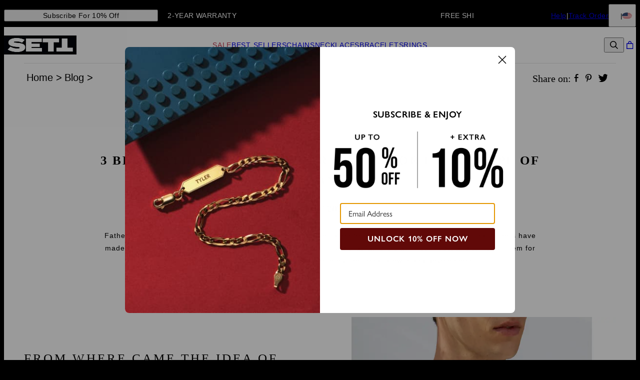

--- FILE ---
content_type: text/html; charset=utf-8
request_url: https://www.settandco.com/articles/3-best-fathers-day-jewelry-gifts-for-every-type-of-man
body_size: 19165
content:
<!DOCTYPE html><html lang="en" data-theme="oal"><head id="Head1"><meta charSet="utf-8" data-next-head=""/><meta name="viewport" content="width=device-width" data-next-head=""/><link rel="preconnect" href="https://d2t3o0osqtjkex.cloudfront.net" data-next-head=""/><link rel="preconnect" href="https://cdnjs.cloudflare.com" data-next-head=""/><link rel="icon" href="https://www.settandco.com/favicon.ico" data-next-head=""/><title data-next-head="">3 Best Father&#x27;s Day Jewelry Gifts for Every Type of Man</title><meta name="description" content="Father&#x27;s Day is a special day to express gratitude and appreciation for the love, care, and sacrifices that fathers have made for their families.
" data-next-head=""/><link rel="canonical" href="https://www.settandco.com/articles/3-best-fathers-day-jewelry-gifts-for-every-type-of-man" data-next-head=""/><link rel="preload" href="/_next/static/media/67ea4463d4a1f79e-s.p.woff2" as="font" type="font/woff2" crossorigin="anonymous" data-next-font="size-adjust"/><link rel="preload" href="/_next/static/media/4c285fdca692ea22-s.p.woff2" as="font" type="font/woff2" crossorigin="anonymous" data-next-font="size-adjust"/><link rel="preload" href="/_next/static/media/eafabf029ad39a43-s.p.woff2" as="font" type="font/woff2" crossorigin="anonymous" data-next-font="size-adjust"/><link rel="preload" href="/_next/static/media/0484562807a97172-s.p.woff2" as="font" type="font/woff2" crossorigin="anonymous" data-next-font="size-adjust"/><link rel="preload" href="/_next/static/media/b957ea75a84b6ea7-s.p.woff2" as="font" type="font/woff2" crossorigin="anonymous" data-next-font="size-adjust"/><link rel="preload" href="/_next/static/media/33b26eb373ecdf02-s.p.woff2" as="font" type="font/woff2" crossorigin="anonymous" data-next-font="size-adjust"/><link rel="preload" href="/_next/static/media/155cae559bbd1a77-s.p.woff2" as="font" type="font/woff2" crossorigin="anonymous" data-next-font="size-adjust"/><link rel="preload" href="/_next/static/media/4de1fea1a954a5b6-s.p.woff2" as="font" type="font/woff2" crossorigin="anonymous" data-next-font="size-adjust"/><link rel="preload" href="/_next/static/media/6d664cce900333ee-s.p.woff2" as="font" type="font/woff2" crossorigin="anonymous" data-next-font="size-adjust"/><link rel="preload" href="/_next/static/media/60e25bb4822caced-s.p.woff2" as="font" type="font/woff2" crossorigin="anonymous" data-next-font="size-adjust"/><link rel="preload" href="/_next/static/media/44b65dd858ce4845-s.p.woff2" as="font" type="font/woff2" crossorigin="anonymous" data-next-font="size-adjust"/><link rel="preload" href="/_next/static/media/2cae48cd7f88b0ca-s.p.woff2" as="font" type="font/woff2" crossorigin="anonymous" data-next-font="size-adjust"/><link rel="preload" href="/_next/static/media/540d77d291600a59-s.p.woff2" as="font" type="font/woff2" crossorigin="anonymous" data-next-font="size-adjust"/><link rel="preload" href="/_next/static/media/4290675be02ca578-s.p.woff2" as="font" type="font/woff2" crossorigin="anonymous" data-next-font="size-adjust"/><link rel="preload" href="/_next/static/media/e137d3378f144a5f-s.p.woff2" as="font" type="font/woff2" crossorigin="anonymous" data-next-font="size-adjust"/><link rel="preload" href="/_next/static/media/cf02d86d8eeb8761-s.p.woff2" as="font" type="font/woff2" crossorigin="anonymous" data-next-font="size-adjust"/><link rel="preload" href="/_next/static/media/5ecd406eb1efa076-s.p.otf" as="font" type="font/otf" crossorigin="anonymous" data-next-font="size-adjust"/><link rel="preload" href="/_next/static/media/95bb94ec555f1a40-s.p.woff2" as="font" type="font/woff2" crossorigin="anonymous" data-next-font="size-adjust"/><link rel="preload" href="/_next/static/css/84abe3cfc0369943.css" as="style"/><link rel="preload" href="/_next/static/css/606d1024b658d130.css" as="style"/><link rel="preload" href="/_next/static/css/a03d6c9a685b7181.css" as="style"/><link rel="preload" href="/_next/static/css/a6918297ab4156dc.css" as="style"/><link rel="preload" href="/_next/static/css/db9e6fb8111e6435.css" as="style"/><link rel="stylesheet" href="https://www.settandco.com/css/articlesMedia.css" data-next-head=""/><link rel="stylesheet" href="https://www.settandco.com/css/BrandLayout.css" data-next-head=""/><link rel="stylesheet" href="https://www.settandco.com/css/helpCenterMenu.css" data-next-head=""/><link rel="stylesheet" href="https://www.settandco.com/css/floatingArticle.css?v=4" data-next-head=""/><link rel="stylesheet" href="https://www.settandco.com/css/bootstrap.min.css" data-next-head=""/><link rel="stylesheet" href="https://d2t3o0osqtjkex.cloudfront.net/icomoon/icomoon-style.css" data-next-head=""/><link rel="stylesheet" href="https://cdnjs.cloudflare.com/ajax/libs/slick-carousel/1.9.0/slick.css" data-next-head=""/><script type="application/ld+json" data-next-head="">{"@context":"https//schema.org:","@type":"Organization","url":"https://www.settandco.com","name":"Sett & Co","logo":"https://cdn.settandco.com/digital-asset/banners/SETT_Master_Logo_280x.png"}</script><script id="GTM_Script">
        <!-- Google Tag Manager Base Code -->
        (function(w,d,s,l,i){w[l]=w[l]||[];w[l].push({'gtm.start':
        new Date().getTime(),event:'gtm.js'});var f=d.getElementsByTagName(s)[0],
        j=d.createElement(s),dl=l!='dataLayer'?'&l='+l:'';j.async=true;j.src=
        'https://googletagmanager.com/gtm.js?id='+i+dl;f.parentNode.insertBefore(j,f);
        })(window,document,'script','dataLayer','GTM-P5G82F4');
        <!-- End Google Tag Manager Base Code -->
      </script><script>
window.TgTrigger = function (eventType, data) {
    const fireReduxTgTrigger = function () {
        if (!window.TgTriggerEvents) {
            window.TgTriggerEvents = [];
        }
        window.TgTriggerEvents.push({ type: eventType, data: data });
    }

    fireReduxTgTrigger();
    var event = new CustomEvent(eventType, { detail: data })
    document.dispatchEvent(event);
}
</script><link rel="stylesheet" href="/_next/static/css/84abe3cfc0369943.css" data-n-g=""/><link rel="stylesheet" href="/_next/static/css/606d1024b658d130.css" data-n-p=""/><link rel="stylesheet" href="/_next/static/css/a03d6c9a685b7181.css" data-n-p=""/><link rel="stylesheet" href="/_next/static/css/a6918297ab4156dc.css" data-n-p=""/><link rel="stylesheet" href="/_next/static/css/db9e6fb8111e6435.css"/><noscript data-n-css=""></noscript><script defer="" noModule="" src="/_next/static/chunks/polyfills-42372ed130431b0a.js"></script><script defer="" src="/_next/static/chunks/3933.d5170137ef14fdbb.js"></script><script defer="" src="/_next/static/chunks/3442.1c4bdae92f0d917d.js"></script><script defer="" src="/_next/static/chunks/1339.5665b3e9c00e0388.js"></script><script defer="" src="/_next/static/chunks/2284.55412e7063c9a831.js"></script><script defer="" src="/_next/static/chunks/5889.96b6c18348dde3f9.js"></script><script defer="" src="/_next/static/chunks/265.853f0d6f3ec0d978.js"></script><script defer="" src="/_next/static/chunks/515.b87ac4b90cf62958.js"></script><script defer="" src="/_next/static/chunks/6507.04375ae24748c229.js"></script><script defer="" src="/_next/static/chunks/1733.f63c906c0451cc09.js"></script><script defer="" src="/_next/static/chunks/9994.e86f5764c04edf33.js"></script><script src="/_next/static/chunks/webpack-8feeeff91f8c68e8.js" defer=""></script><script src="/_next/static/chunks/framework-ce757b396f77691a.js" defer=""></script><script src="/_next/static/chunks/main-e3221d36e94f0401.js" defer=""></script><script src="/_next/static/chunks/pages/_app-f71c2e11cbbd9eaa.js" defer=""></script><script src="/_next/static/chunks/60db774e-7fe3586d7079a94d.js" defer=""></script><script src="/_next/static/chunks/bbce1c15-4ed80432d1ae5a01.js" defer=""></script><script src="/_next/static/chunks/4913-da0ec3ee584b7c39.js" defer=""></script><script src="/_next/static/chunks/9748-003806c4d91a86ce.js" defer=""></script><script src="/_next/static/chunks/6668-1085963b5f8282b5.js" defer=""></script><script src="/_next/static/chunks/7828-d89ddc52e92f53b1.js" defer=""></script><script src="/_next/static/chunks/9749-879c3a3a938e3da5.js" defer=""></script><script src="/_next/static/chunks/2472-631fa6616373c3a1.js" defer=""></script><script src="/_next/static/chunks/pages/%5BsiteId%5D/%5BtargetLocale%5D/%5Bcurrency%5D/articles/%5Bslug%5D/%5Bpage%5D-f63dde77d220fd48.js" defer=""></script><script src="/_next/static/DXxaUl9NMrnSMojUgHHz5/_buildManifest.js" defer=""></script><script src="/_next/static/DXxaUl9NMrnSMojUgHHz5/_ssgManifest.js" defer=""></script><style id="__jsx-2455761904">:where(html){--font-family-main-regular:'GillSans', 'GillSans Fallback';--font-family-main-light:'GillSansLight', 'GillSansLight Fallback';--font-family-main-bold:'GillSemiBold', 'GillSemiBold Fallback';--font-family-secondary-regular:'GillSans', 'GillSans Fallback';--font-family-secondary-light:'GillSemiBold', 'GillSemiBold Fallback'}</style></head><body><noscript><iframe src="https://googletagmanager.com/ns.html?id=GTM-P5G82F4" height="0" width="0" style="display: none; visibility: hidden;"></iframe></noscript><div id="__next"><section class="announcementsBar_AnnouncementsBar__0_YZv" id="AnnouncementsBar"><style id="announcementsBar">body {
                        --layout-announcements-bar-background: black;
                        --layout-announcements-bar-text: white;
                    }</style><button class="typography_text1" data-rule="text1" id="newsletterTrigger">Subscribe For 10% Off</button><div id="AnnouncementsMessages"><div class="carousel_Carousel__o2XSn textCarousel_Carousel__8Sy6y carousel"><button id="prevundefined" type="button" class="carousel_Arrow__VUWdb carousel_Previous__QFXf1 textCarousel_ArrowsText__flXrg previousArrow" disabled="" aria-label="Previous"><svg xmlns="http://www.w3.org/2000/svg" width="1em" height="1em" fill="none" viewBox="0 0 12 10" class="triangle_Triangle__W2EZZ triangle_left__Lb0D3"><path fill="currentColor" stroke="currentColor" stroke-width="0.857" d="M9.583 3.5 6 8.154 2.417 3.5z"></path></svg></button><button id="nextundefined" type="button" class="carousel_Arrow__VUWdb carousel_Next__mxxa6 textCarousel_ArrowsText__flXrg nextArrow" disabled="" aria-label="Next"><svg xmlns="http://www.w3.org/2000/svg" width="1em" height="1em" fill="none" viewBox="0 0 12 10" class="triangle_Triangle__W2EZZ triangle_right__Q1lDn"><path fill="currentColor" stroke="currentColor" stroke-width="0.857" d="M9.583 3.5 6 8.154 2.417 3.5z"></path></svg></button><div class="carousel_Viewport__ftAt_"><div class="carousel_Container__UZmVM"><div class="carousel_Slide__uw6NK"><div><p class="typography_text2" data-rule="text2">FREE SHIPPING ON US ORDERS</p></div></div><div class="carousel_Slide__uw6NK"><div><p class="typography_text2" data-rule="text2">EXTENDED 2-YEAR WARRANTY</p></div></div></div></div><div class="carousel_DotsWrapper__n7FTa carousel-dots"><div class="carousel_Dots__HY0jZ textCarousel_Dots__U7Kzj"></div></div></div></div><section class="announcementsBar_End__dg2XU"><ul id="QuickLinks" class="quickLinks_QuickLinks__2y1rL"><li><a data-custom-link="internal" href="/articles/help-center?source=TopReasons"><div class="typography_text1" data-rule="text1">Help</div></a></li><li><a href="/ordertracking.aspx?source=TopReasons" data-custom-link="external"><div class="typography_text1" data-rule="text1">Track Order</div></a></li></ul><button type="button" class="localizationModalTrigger_LocalizationModalTrigger__FiacU" id="LocalizationModalTrigger"><span class="typography_caption2 shipping-label" data-rule="caption2">Ship to:</span><div class="localizationModalTrigger_Flag__o_t3B shipping-flag fi fi-us"></div></button></section></section><header class="header_Header__R_ib9"><button aria-label="Menu Trigger" type="button" id="menuTrigger" class="menuTrigger_MenuIcon__G7tUU"><svg class="svg-icon" viewBox="0 0 24 24" width="24px" height="24px"></svg></button><a href="https://www.settandco.com" id="headerLogo" class="headerLogo_HeaderLogo__RM60_" data-custom-link="external"><img alt="Custom Jewelry for men" title="Custom Jewelry for men" loading="lazy" decoding="async" data-nimg="fill" class="logo" style="position:absolute;height:100%;width:100%;left:0;top:0;right:0;bottom:0;color:transparent" src="https://cdn.settandco.com/digital-asset/banners/SETT_Master_Logo_280x.png"/></a><nav class="headerMenu_HeaderMenu__zbxmv" style="--color-main-brand:#0A3161;--color-main-brand-secondary:#FFFFFF"><div class="headerMenu_Menu__yYC85" data-level="1"><a class="headerMenu_Link__djCNu" data-custom-link="internal" href="/categories/sale"><div class="typography_headline8 headerMenu_Title__REkOx" data-rule="headline8" style="color:#C2384F">SALE</div></a></div><div class="headerMenu_Menu__yYC85" data-level="1"><a class="headerMenu_Link__djCNu" data-custom-link="internal" href="/categories/best-sellers"><div class="typography_headline8 headerMenu_Title__REkOx" data-rule="headline8" style="color:">BEST SELLERS</div></a></div><div class="headerMenu_Menu__yYC85" data-level="1"><a class="headerMenu_Link__djCNu" data-custom-link="internal" href="/categories/chain-necklaces-for-men"><div class="typography_headline8 headerMenu_Title__REkOx" data-rule="headline8" style="color:">Chains</div></a><div class="headerMenu_SubMenu__32yon nav-sub-menu"><div class="headerMenu_Items__SWPLN"><div class="headerMenu_Menu__yYC85" data-level="2"><a class="headerMenu_Link__djCNu" data-custom-link="internal" href="/categories/cuban-link-chain-jewelry"><div class="typography_text1 headerMenu_Title__REkOx" data-rule="text1" style="color:">Cuban Link Chains</div></a></div><div class="headerMenu_Menu__yYC85" data-level="2"><a class="headerMenu_Link__djCNu" data-custom-link="internal" href="/categories/figaro-chain-jewelry"><div class="typography_text1 headerMenu_Title__REkOx" data-rule="text1" style="color:">Figaro Chains</div></a></div><div class="headerMenu_Menu__yYC85" data-level="2"><a class="headerMenu_Link__djCNu" data-custom-link="internal" href="/categories/franco-chains-for-men"><div class="typography_text1 headerMenu_Title__REkOx" data-rule="text1" style="color:">Franco Chains</div></a></div><div class="headerMenu_Menu__yYC85" data-level="2"><a class="headerMenu_Link__djCNu" data-custom-link="internal" href="/categories/cable-rope-chain-jewelry"><div class="typography_text1 headerMenu_Title__REkOx" data-rule="text1" style="color:">Cable &amp; Rope Chains</div></a></div><div class="headerMenu_Menu__yYC85" data-level="2"><a class="headerMenu_Link__djCNu" data-custom-link="internal" href="/categories/foxtail-chains-for-men"><div class="typography_text1 headerMenu_Title__REkOx" data-rule="text1" style="color:">Foxtail Chains</div></a></div><div class="headerMenu_Menu__yYC85" data-level="2"><a class="headerMenu_Link__djCNu" data-custom-link="internal" href="/categories/curb-chain-jewelry"><div class="typography_text1 headerMenu_Title__REkOx" data-rule="text1" style="color:">Curb Link Chains</div></a></div></div></div></div><div class="headerMenu_Menu__yYC85" data-level="1"><a class="headerMenu_Link__djCNu" data-custom-link="internal" href="/categories/necklaces-for-men"><div class="typography_headline8 headerMenu_Title__REkOx" data-rule="headline8" style="color:">Necklaces</div></a><div class="headerMenu_SubMenu__32yon nav-sub-menu"><div class="headerMenu_Items__SWPLN"><div class="headerMenu_Menu__yYC85" data-level="2"><a class="headerMenu_Link__djCNu" data-custom-link="internal" href="/categories/mens-bar-necklaces"><div class="typography_text1 headerMenu_Title__REkOx" data-rule="text1" style="color:">Bar Necklaces</div></a></div><div class="headerMenu_Menu__yYC85" data-level="2"><a class="headerMenu_Link__djCNu" data-custom-link="internal" href="/categories/constellation-necklaces-for-men"><div class="typography_text1 headerMenu_Title__REkOx" data-rule="text1" style="color:">Constellation Necklaces</div></a></div><div class="headerMenu_Menu__yYC85" data-level="2"><a class="headerMenu_Link__djCNu" data-custom-link="internal" href="/categories/dog-tag-necklaces-for-men"><div class="typography_text1 headerMenu_Title__REkOx" data-rule="text1" style="color:">Dog Tag Necklaces</div></a></div><div class="headerMenu_Menu__yYC85" data-level="2"><a class="headerMenu_Link__djCNu" data-custom-link="internal" href="/categories/chain-necklaces-for-men"><div class="typography_text1 headerMenu_Title__REkOx" data-rule="text1" style="color:">Chain Necklaces</div></a></div><div class="headerMenu_Menu__yYC85" data-level="2"><a class="headerMenu_Link__djCNu" data-custom-link="internal" href="/categories/name-necklaces-for-men"><div class="typography_text1 headerMenu_Title__REkOx" data-rule="text1" style="color:">Name Necklaces</div></a></div><div class="headerMenu_Menu__yYC85" data-level="2"><a class="headerMenu_Link__djCNu" data-custom-link="internal" href="/categories/necklaces-for-men"><div class="typography_text1 headerMenu_Title__REkOx" data-rule="text1" style="color:">Shop All Necklaces</div></a></div></div></div></div><div class="headerMenu_Menu__yYC85" data-level="1"><a class="headerMenu_Link__djCNu" data-custom-link="internal" href="/categories/bracelets-for-men"><div class="typography_headline8 headerMenu_Title__REkOx" data-rule="headline8" style="color:">Bracelets</div></a><div class="headerMenu_SubMenu__32yon nav-sub-menu"><div class="headerMenu_Items__SWPLN"><div class="headerMenu_Menu__yYC85" data-level="2"><a class="headerMenu_Link__djCNu" data-custom-link="internal" href="/categories/leather-bracelets-for-men"><div class="typography_text1 headerMenu_Title__REkOx" data-rule="text1" style="color:">Leather Bracelets</div></a></div><div class="headerMenu_Menu__yYC85" data-level="2"><a class="headerMenu_Link__djCNu" data-custom-link="internal" href="/categories/chain-bracelets"><div class="typography_text1 headerMenu_Title__REkOx" data-rule="text1" style="color:">Chain Bracelets</div></a></div><div class="headerMenu_Menu__yYC85" data-level="2"><a class="headerMenu_Link__djCNu" data-custom-link="internal" href="/categories/figaro-chain-bracelets"><div class="typography_text1 headerMenu_Title__REkOx" data-rule="text1" style="color:">Figaro Chain Bracelets</div></a></div><div class="headerMenu_Menu__yYC85" data-level="2"><a class="headerMenu_Link__djCNu" data-custom-link="internal" href="/categories/cuban-link-chain-bracelets-for-men"><div class="typography_text1 headerMenu_Title__REkOx" data-rule="text1" style="color:">Cuban Link Chain Bracelets</div></a></div><div class="headerMenu_Menu__yYC85" data-level="2"><a class="headerMenu_Link__djCNu" data-custom-link="internal" href="/categories/bracelets-for-men"><div class="typography_text1 headerMenu_Title__REkOx" data-rule="text1" style="color:">Shop All Bracelets</div></a></div></div></div></div><div class="headerMenu_Menu__yYC85" data-level="1"><a class="headerMenu_Link__djCNu" data-custom-link="internal" href="/categories/rings-for-men"><div class="typography_headline8 headerMenu_Title__REkOx" data-rule="headline8" style="color:">Rings</div></a><div class="headerMenu_SubMenu__32yon nav-sub-menu"><div class="headerMenu_Items__SWPLN"><div class="headerMenu_Menu__yYC85" data-level="2"><a class="headerMenu_Link__djCNu" data-custom-link="internal" href="/categories/tungsten-titanium-rings"><div class="typography_text1 headerMenu_Title__REkOx" data-rule="text1" style="color:">Tungsten &amp; Titanium Rings</div></a></div><div class="headerMenu_Menu__yYC85" data-level="2"><a class="headerMenu_Link__djCNu" data-custom-link="internal" href="/categories/wedding-bands"><div class="typography_text1 headerMenu_Title__REkOx" data-rule="text1" style="color:">Wedding Bands</div></a></div><div class="headerMenu_Menu__yYC85" data-level="2"><a class="headerMenu_Link__djCNu" data-custom-link="internal" href="/categories/rings-for-men"><div class="typography_text1 headerMenu_Title__REkOx" data-rule="text1" style="color:">Shop All Rings</div></a></div></div></div></div></nav><div id="top-bar" class="header_Actions__m63jx"><button id="SearchToggle" type="button" class="searchToggle_SearchToggle__QoFqo" title="Search Products" aria-label="Search"><svg class="svg-icon" viewBox="0 0 24 24" width="24px" height="24px"></svg></button></div><div id="SearchWidget" class="searchWidget_SearchWidget__VqjO2"><div class="searchWidget_FieldWrapper__AgoVt"><div class="searchField_SearchField__GrsJD" id="SearchField"><svg class="svg-icon" viewBox="0 0 24 24" width="24px" height="24px"></svg><div class="textField_TextField__1DgZ2 searchField_TextField__tR0Gp text-field textField_NoLabel__CQ8lR no-label"><input spellCheck="false" placeholder="E.g. Necklaces, Bracelets" autoComplete="nope" value=""/></div><button type="button" class="closeButton_CloseButton__O_5r7 close-btn searchField_Close__zh7E9" aria-label="Close"><svg class="svg-icon" viewBox="0 0 24 24" width="24px" height="24px"></svg></button></div></div></div></header><main id="ArticlePage"><div id="ArticleContent" class="ArticleData articleContent_ArticleData__7tFdc"><link rel="stylesheet" href="https://www.settandco.com/css/articlesMedia.css"/> <style> @media screen and (min-width: 769px) { /* .main-banner-paragraph .image { display: flex; flex-direction: column; } */ .articleData .open-paragrapgh-oal h1 { text-align: center; font-weight: 700; font-size: 40px; padding-bottom: 8px; } .blog-date-oal { font-size: 20px; padding-bottom: 16px; } .open-paragrapgh-oal { width: 80%; position: relative; margin: 100px auto 0 auto; } .image { position: relative; } .articleData .open-paragrapgh-oal p { font-size: 14px; } /* .row.img-right.first { margin-top: 200px; } */ /* .main-banner-paragraph { flex-direction: column; } */ .text p { /*margin-top: 12%;*/ margin-top: 0; } .articleData .row .text p { /* padding: 0 63px;*/ padding: 0; } .main-banner-paragraph .open-paragrapgh-oal { display: block; } .articleData .shop-now-btn { background-color: black; color: white; width: 365px; height: 55px; display: flex; justify-content: center; align-items: center; font-size: 28px; font-weight: 300; margin: auto; margin-bottom: 25px; } .second-part { display: flex; flex-direction: column; justify-content: center; text-align: start; width: 800px; margin: 0 auto; } .articleData .written-by-tally h2 { text-align: start; } .articleData .written-by-tally p { border-bottom: 1px solid black; } .articleData .written-by-tally { flex-direction: row; align-items: center; text-align: left; width: 100%; margin-bottom: 30px; } .articleData .more-stories { flex-direction: row; margin-top: 30px; } .articleData .more-stories .image { width: 555px; flex-direction: column; } .more-stories .image:first-child { margin-right: 50px; } } .articleData { padding: 0 20px; } .articleData ul { padding: 33px 0 11px 0px; } .written-by-tally .tally-img { display: none; } .written-by-tally h2 { margin-bottom: 17px; } .more-stories .image { display: flex; flex-direction: column-reverse; margin-top: 15px; align-items: center; } .more-stories .image img { margin-top: 8px; } #pageContent .more-stories .image a { font-weight: 400; } .written-by-tally { display: flex; flex-direction: column; align-items: center; text-align: center; width: 320px; margin: 0 auto; } .open-paragrapgh-oal.mobile { display: none; } .open-paragrapgh-oal { display: block; } .articleData .open-paragrapgh-oal p { font-size: 14px; line-height: 1.8; padding: 0 30px; /* margin-bottom: 65px; */ } .open-paragrapgh-oal { text-align: center; background-color: white; } .articleData .open-paragrapgh-oal h1 { text-align: center; font-weight: 700; font-size: 25px; border-bottom: none; padding-bottom: 8px; } .blog-date-oal { font-family: "Playfair Display"; margin: 10px 0; } /* .articleData { display: flex; flex-direction: column; align-items: center; } */ /* .main-banner-paragraph { display: flex; flex-direction: column-reverse; } */ .articleData h2 { font-family: "Playfair Display"; text-align: center; font-size: 25px; letter-spacing: 4px; } .articleData p { font-size: 14px; text-align: left; } .articleData .row .text { text-align: center; padding: 0 0px; } .shop-now-btn { background-color: black; color: white; width: 270px; height: 45px; display: flex; justify-content: center; align-items: center; font-size: 21px; font-weight: 300; margin: auto; margin-bottom: 30px; } /* .main-banner-paragraph img { width: 100%; } */ .more-stories { display: flex; flex-direction: column; justify-content: center; } .blog-breadCrumbs-oal { width: 50%; display: flex; align-items: center; } .blog-breadCrumbs-oal ul { display: flex; } .blog-breadCrumbs-oal ul a { font-weight: 400; } .blog-breadCrumbs-oal ul li { list-style: none; } .articleData .image a { text-transform: uppercase; } .articleData .open-paragrapgh-oal .headline { text-align: center; font-weight: 700; font-size: 25px; /* padding-bottom: 8px; */ font-family: "Playfair Display", serif; padding: 20px 0px; letter-spacing: 2.5px; } .main-banner-paragraph .image { display: flex; flex-direction: column-reverse; } .articleData .row { margin-bottom: 35px; } .ArticleData .blog-topHeader .blog-social { display: flex; align-items: center; width: 50%; justify-content: flex-end; } #pageContent .ArticleData .blog-topHeader { display: flex; border-top: 1px solid #e5e5e5; /* font-size: 10px; */ font-style: inherit; } .articleData ul { padding: 0; } .articleData ul li, .article-wrap ul li { font-size: 16px; padding-left: 5px; list-style: none; } .ArticleData .blog-topHeader .blog-social .social span { margin: 0 5px; } @media screen and (min-width: 768px) { .ArticleData .blog-topHeader .blog-social .social span { margin: 0 7px; } .blog-breadCrumbs-oal { /* width: 80%; */ } #pageContent .ArticleData .blog-topHeader .blog-social { /* width: 20%; */ } #pageContent .ArticleData .blog-topHeader .blog-social span { font-family: ''Montserrat'', sans-serif; } .articleData ul li, .article-wrap ul li { font-size: 20px; } } @media screen and (max-width: 767px) { .ArticleData .blog-topHeader .blog-social span { font-size: 16px; } } @media screen and (max-width: 350px) { #pageContent .articleData ul li, #pageContent .article-wrap ul li { font-size: 14px; } #pageContent .ArticleData .blog-topHeader .blog-social span { font-size: 14px; } } .ul-for-li { display: flex; text-align: left; } @media (min-width: 768px) { .articleData .row, .article-wrap .row { margin-top: 100px; } } .articleData .row h2, .article-wrap .row h2 { text-align: left; } .articleData .row .text { align-self: center; } @media screen and (min-width: 769px) { .outdor { margin-top: 25px !important; } } .articleData a, .article-wrap a { text-decoration: underline; } .blog-topHeader a { text-decoration: none; } </style> <div class="articleData"> <div class="blog-topHeader"> <div class="blog-breadCrumbs-oal"> <ul> <li><a href="https://www.settandco.com" data-custom-link="external">Home &gt;</a></li> <li><a data-custom-link="internal" href="/articles/sett-blog">Blog &gt;</a></li> </ul> </div> <div class="blog-social"> <span>Share on:</span> <a class="social" href="https://www.facebook.com/sharer/sharer.php?u=https://us.settandco.com/articles/3-best-fathers-day-jewelry-gifts-for-every-type-of-man" target="_blank"> <span class="ico-oal-facebook"></span> </a> <a class="social" href="http://pinterest.com/pin/create/button/?url=https://us.settandco.com/articles/3-best-fathers-day-jewelry-gifts-for-every-type-of-man" target="_blank"> <span class="ico-oal-pinterest"></span> </a> <a class="social" href="https://twitter.com/intent/tweet?url=https://us.settandco.com/articles/3-best-fathers-day-jewelry-gifts-for-every-type-of-man" target="_blank"> <span class="ico-oal-twitter"></span> </a> </div> </div> <div class="open-paragrapgh-oal"> <h1>3 Best Father&#x27;&#x27;s Day Jewelry Gifts for Every Type of Man </h1> <div class="blog-date-oal">June 06 2023</div> <p style="text-align:center">Father&#x27;&#x27;s Day is a special day to express gratitude and appreciation for the love, care, and sacrifices that fathers have made for their families. It is a time to celebrate the significant role that fathers play in our lives, and to honor them for the invaluable contributions they have made to our personal growth and development. </p> </div> <div class="row img-right first"> <div class="text"> <h2>From where came the idea of Father&#x27;&#x27;s Day?</h2> <p>It is said that the idea behind fathers day was first introduced in the early 20th century by a woman called Sonora Smart Dodd from Spokane, Washington. Sonora wanted to honor her father, who had raised six children as a single parent. She proposed the idea of a Father&#x27;&#x27;s Day celebration to the Spokane Ministerial Association, and the first Father&#x27;&#x27;s Day was celebrated on June 19, 1910, in Spokane.</p> <p>Since then, <a href="https://www.settandco.com/categories/fathers-day-gift">Father&#x27;&#x27;s Day has become a global celebration</a>, with different countries celebrating it on various dates. In the United States, Father&#x27;&#x27;s Day is celebrated on the third Sunday of June.</p> <p></p> </div> <div class="image"> <picture class="blog-image"> <source media="(max-width: 768px)" srcSet="https://cdn.settandco.com/digital-asset/banners/father-set-banner-1.png"/> <source media="(min-width: 769px)" srcSet="https://cdn.settandco.com/digital-asset/banners/father-set-banner-1.png"/> <img src="https://cdn.settandco.com/digital-asset/banners/father-set-banner-1.png" alt="The Outdoorsman Father " title="The Outdoorsman Father "/> </picture> </div> </div> <div class="row img-left"> <div class="text"> <h2>The Perfect Jewelry for Every Type of Dad</h2> <p>When it comes to buying jewelry for your dad on Father&#x27;&#x27;s Day, there are many options to choose from. Here are some ideas to consider: </p> <h2 class="outdor">1. The Outdoorsman Father </h2> <p>Enjoys spending time in nature and engaging in outdoor activities. For Father&#x27;&#x27;s Day, consider a <a href="https://www.settandco.com/categories/constellation-necklaces-for-men"> constellation necklace</a> reflects his love for the natural world and astrology. These beautiful necklaces come in various zodiac signs and they make a symbolic gift that your dad can cherish for many years to come. </p> </div> <div class="image"> <picture class="blog-image"> <source media="(max-width: 768px)" srcSet="https://cdn.settandco.com/digital-asset/banners/father-set-banner-2.png"/> <source media="(min-width: 769px)" srcSet="https://cdn.settandco.com/digital-asset/banners/father-set-banner-2.png"/> <img src="https://cdn.settandco.com/digital-asset/banners/father-set-banner-2.png" alt="The Fashionable Dad" title="The Fashionable Dad"/> </picture> </div> </div> <div class="row img-right"> <div class="text"> <h2>2. The Fashionable Dad </h2> <p>Takes pride in his appearance and enjoys dressing up for special occasions. For him, a gift like a <a href="https://www.settandco.com/categories/leather-bracelets-for-men"> stylish leather</a> bracelet would be perfect, especially if it comes personalized with names or quotes. </p> </div> <div class="image"> <picture class="blog-image"> <source media="(max-width: 768px)" srcSet="https://cdn.settandco.com/digital-asset/banners/father-set-banner-3.png"/> <source media="(min-width: 769px)" srcSet="https://cdn.settandco.com/digital-asset/banners/father-set-banner-3.png"/> <img src="https://cdn.settandco.com/digital-asset/banners/father-set-banner-3.png" alt="The Sports Fan Dad" title="The Sports Fan Dad "/> </picture> </div> </div> <div class="row img-left"> <div class="text"> <h2>3. The Sports Fan Dad</h2> <p>This type of father is passionate about sports in every way. For that reason, a gift like a personalized <a href="https://www.settandco.com/products/engraved-bracelet-for-men-in-stainless-steel-and-black-leather"> bracelet with the name of his team or favorite player </a> would be the perfect choice. </p> </div> <div class="image"> <picture class="blog-image"> <source media="(max-width: 768px)" srcSet="https://cdn.settandco.com/digital-asset/banners/father-set-banner-4.png"/> <source media="(min-width: 769px)" srcSet="https://cdn.settandco.com/digital-asset/banners/father-set-banner-4.png"/> <img src="https://cdn.settandco.com/digital-asset/banners/father-set-banner-4.png" alt="The Sports Fan Dad" title="The Sports Fan Dad"/> </picture> </div> </div> </div></div></main><footer class="footer_Footer__uueD0"><div class="footer_SocialBox__gF238" id="footerTop"></div><div id="FooterMenu" class="expandableMenu_ExpandableMenu__utqvs accordion" style="--color-main-brand:#0A3161;--color-main-brand-secondary:#FFFFFF"><div class="expandable_Expandable__HQ8Lq expandableMenu_Menu__hbxcA expandable"><div class="summary_Summary__JmcDw expandableMenu_Summary__zMk27 summary" id="FooterMenu-Meet Us"><span class="expandableMenu_Link__O2WJA" data-custom-link="span"><span class="typography_headline8" data-rule="headline8" style="color:">Meet Us</span></span><button class="toggle_Toggle__BwYTC expandable_toggle"><svg class="svg-icon" viewBox="0 0 24 24" width="24px" height="24px"></svg></button></div><div class="content_Content__rJbYV expandableMenu_Content__nKmxo content"><div class="content_Inner__pMe3e content-inner"><div class="accordion"><div class="expandable_Expandable__HQ8Lq expandableMenu_Menu__hbxcA expandable"><div class="summary_Summary__JmcDw expandableMenu_Summary__zMk27 summary" id="FooterMenu-About Us"><a class="expandableMenu_Link__O2WJA" data-custom-link="internal" href="/articles/about-us"><span class="typography_text1" data-rule="text1" style="color:">About Us</span></a></div></div><div class="expandable_Expandable__HQ8Lq expandableMenu_Menu__hbxcA expandable"><div class="summary_Summary__JmcDw expandableMenu_Summary__zMk27 summary" id="FooterMenu-Blog"><a class="expandableMenu_Link__O2WJA" data-custom-link="internal" href="/articles/sett-blog"><span class="typography_text1" data-rule="text1" style="color:">Blog</span></a></div></div><div class="expandable_Expandable__HQ8Lq expandableMenu_Menu__hbxcA expandable"><div class="summary_Summary__JmcDw expandableMenu_Summary__zMk27 summary" id="FooterMenu-Fit Guide"><a class="expandableMenu_Link__O2WJA" data-custom-link="internal" href="/articles/size-guide"><span class="typography_text1" data-rule="text1" style="color:">Fit Guide</span></a></div></div></div></div></div></div><div class="expandable_Expandable__HQ8Lq expandableMenu_Menu__hbxcA expandable"><div class="summary_Summary__JmcDw expandableMenu_Summary__zMk27 summary" id="FooterMenu-Experience"><span class="expandableMenu_Link__O2WJA" data-custom-link="span"><span class="typography_headline8" data-rule="headline8" style="color:">Experience</span></span><button class="toggle_Toggle__BwYTC expandable_toggle"><svg class="svg-icon" viewBox="0 0 24 24" width="24px" height="24px"></svg></button></div><div class="content_Content__rJbYV expandableMenu_Content__nKmxo content"><div class="content_Inner__pMe3e content-inner"><div class="accordion"><div class="expandable_Expandable__HQ8Lq expandableMenu_Menu__hbxcA expandable"><div class="summary_Summary__JmcDw expandableMenu_Summary__zMk27 summary" id="FooterMenu-Track My Order"><a href="/OrderTracking.aspx" class="expandableMenu_Link__O2WJA" data-custom-link="external"><span class="typography_text1" data-rule="text1" style="color:">Track My Order</span></a></div></div><div class="expandable_Expandable__HQ8Lq expandableMenu_Menu__hbxcA expandable"><div class="summary_Summary__JmcDw expandableMenu_Summary__zMk27 summary" id="FooterMenu-Terms &amp; Conditions"><a class="expandableMenu_Link__O2WJA" data-custom-link="internal" href="/articles/terms-and-conditions"><span class="typography_text1" data-rule="text1" style="color:">Terms &amp; Conditions</span></a></div></div><div class="expandable_Expandable__HQ8Lq expandableMenu_Menu__hbxcA expandable"><div class="summary_Summary__JmcDw expandableMenu_Summary__zMk27 summary" id="FooterMenu-Privacy Policy"><a class="expandableMenu_Link__O2WJA" data-custom-link="internal" href="/articles/privacy-policy"><span class="typography_text1" data-rule="text1" style="color:">Privacy Policy</span></a></div></div><div class="expandable_Expandable__HQ8Lq expandableMenu_Menu__hbxcA expandable"><div class="summary_Summary__JmcDw expandableMenu_Summary__zMk27 summary" id="FooterMenu-Sitemap"><a class="expandableMenu_Link__O2WJA" data-custom-link="internal" href="/articles/sett-sitemap"><span class="typography_text1" data-rule="text1" style="color:">Sitemap</span></a></div></div></div></div></div></div><div class="expandable_Expandable__HQ8Lq expandableMenu_Menu__hbxcA expandable"><div class="summary_Summary__JmcDw expandableMenu_Summary__zMk27 summary" id="FooterMenu-Customer Support"><span class="expandableMenu_Link__O2WJA" data-custom-link="span"><span class="typography_headline8" data-rule="headline8" style="color:">Customer Support</span></span><button class="toggle_Toggle__BwYTC expandable_toggle"><svg class="svg-icon" viewBox="0 0 24 24" width="24px" height="24px"></svg></button></div><div class="content_Content__rJbYV expandableMenu_Content__nKmxo content"><div class="content_Inner__pMe3e content-inner"><div class="accordion"><div class="expandable_Expandable__HQ8Lq expandableMenu_Menu__hbxcA expandable"><div class="summary_Summary__JmcDw expandableMenu_Summary__zMk27 summary" id="FooterMenu-Help Center"><a class="expandableMenu_Link__O2WJA" data-custom-link="internal" href="/articles/help-center"><span class="typography_text1" data-rule="text1" style="color:">Help Center</span></a></div></div><div class="expandable_Expandable__HQ8Lq expandableMenu_Menu__hbxcA expandable"><div class="summary_Summary__JmcDw expandableMenu_Summary__zMk27 summary" id="FooterMenu-Shipping Information"><a class="expandableMenu_Link__O2WJA" data-custom-link="internal" href="/articles/shipping-information"><span class="typography_text1" data-rule="text1" style="color:">Shipping Information</span></a></div></div><div class="expandable_Expandable__HQ8Lq expandableMenu_Menu__hbxcA expandable"><div class="summary_Summary__JmcDw expandableMenu_Summary__zMk27 summary" id="FooterMenu-Payment Policy"><a class="expandableMenu_Link__O2WJA" data-custom-link="internal" href="/articles/payment-methods"><span class="typography_text1" data-rule="text1" style="color:">Payment Policy</span></a></div></div><div class="expandable_Expandable__HQ8Lq expandableMenu_Menu__hbxcA expandable"><div class="summary_Summary__JmcDw expandableMenu_Summary__zMk27 summary" id="FooterMenu-Return Policy"><a class="expandableMenu_Link__O2WJA" data-custom-link="internal" href="/articles/returns-cancellations"><span class="typography_text1" data-rule="text1" style="color:">Return Policy</span></a></div></div><div class="expandable_Expandable__HQ8Lq expandableMenu_Menu__hbxcA expandable"><div class="summary_Summary__JmcDw expandableMenu_Summary__zMk27 summary" id="FooterMenu-Jewelry Care"><a class="expandableMenu_Link__O2WJA" data-custom-link="internal" href="/articles/jewelry-care-101"><span class="typography_text1" data-rule="text1" style="color:">Jewelry Care</span></a></div></div><div class="expandable_Expandable__HQ8Lq expandableMenu_Menu__hbxcA expandable"><div class="summary_Summary__JmcDw expandableMenu_Summary__zMk27 summary" id="FooterMenu-Warranty"><a class="expandableMenu_Link__O2WJA" data-custom-link="internal" href="/articles/warranty"><span class="typography_text1" data-rule="text1" style="color:">Warranty</span></a></div></div></div></div></div></div></div><div id="paymentMethodsIcons" class="paymentIcons_PaymentIcons__Z5zad"><span class="paymentIcons_Missing__nAhrx" title="SSL">SSL</span></div><div class="typography_text1 copyrightsText" data-rule="text1" id="copyrights"><p>Copyright © since 2022
SETT&amp;Co | </p><p>All rights reserved.</p></div></footer><div class="overlay_Overlay__6IWBR"></div></div><script id="__NEXT_DATA__" type="application/json">{"props":{"pageProps":{"fallback":{"localization":{"siteId":28,"brand":"sett","country":"us","url":"https://www.settandco.com","host":"https://us.settandco.com","environment":"production","supportedCurrencies":["USD"],"publicAPI":"https://api.settandco.com","cdn":"https://cdn.settandco.com","currency":"USD","targetLocale":"default","query":{},"slug":"3-best-fathers-day-jewelry-gifts-for-every-type-of-man","brandName":"Sett \u0026 Co","theme":"oal","locale":"en-US","multiCurrency":{"isMultiCurrencyEnabled":false,"localizationModalTranslations":{"headerTitle":"UPDATE COUNTRY","bodyText":"Our site ships to over 140 locations worldwide through our international service providers.","label_1":"Ship to:","label_2":"Choose your currency:","cancel_btn":"Cancel","save_btn":"UPDATE"},"geoPopupTranslations":{"locationText":"Your location is set to:","first_option":"Shop in %currency%","second_option":"Get shipping options for %country%","continue_btn":"Continue","change_locale_btn":"Change country/currency"},"geoSitePopupTranslations":{"feature_toggle":false,"text_1":"Looks like you're shopping from %countryName%","text_2":"Enjoy a better shopping experience on your local site","target_btn":"Visit %targetSiteUrl%","stay_btn":"Stay on %currentSiteUrl%"}},"translations":{"freePrice":"FREE","youSaved":"You Save:"}},"siteData":{"siteId":28,"brand":"sett","country":"us","url":"https://www.settandco.com","host":"https://us.settandco.com","environment":"production","supportedCurrencies":["USD"],"publicAPI":"https://api.settandco.com","cdn":"https://cdn.settandco.com","currency":"USD","targetLocale":"default","query":{},"slug":"3-best-fathers-day-jewelry-gifts-for-every-type-of-man"},"SEO":{"globalSchema":"{\"@context\":\"https//schema.org:\",\"@type\":\"Organization\",\"url\":\"https://www.settandco.com\",\"name\":\"Sett \u0026 Co\",\"logo\":\"https://cdn.settandco.com/digital-asset/banners/SETT_Master_Logo_280x.png\"}","productAltPrefix":"product photo"},"layout":{"quickLinks":[{"text":"Help","link":"/articles/help-center?source=TopReasons"},{"text":"Track Order","link":"/ordertracking.aspx?source=TopReasons"}],"announcementsBar":{"backgroundColor":"black","textColor":"white"},"announcements":[{"text":"FREE SHIPPING ON US ORDERS","link":null},{"text":"EXTENDED 2-YEAR WARRANTY","link":null}],"newsletter":{"trigger":{"title":"Subscribe For 10% Off","klaviyo_form_mb":"SLrky3","klaviyo_form_dt":"SLrky3"},"form":{"title":"SUBSCRIBE \u0026 SAVE","titleMessage":"Get 10% off your first order","subTitle":" ","successMessage":"\u003ch2\u003e\u003cstrong\u003eWelcome to the SETT\u0026Co It List\u003c/strong\u003e\u003c/h2\u003e\u003ch4\u003eLook in your inbox now - we've sent you a little something to celebrate\u003c/h4\u003e"}},"navigation":{"sidebarMarkup":"","mainMenu":[{"id":5238,"level":1,"link":"https://www.settandco.com/categories/sale","imgBefore":"","title":"SALE","imgAfter":"MenuRightArrow.jpg","cssItem":"RegMenu","color":"#C2384F","openByDefault":true,"children":[],"marketingData":{"banner":null,"caption":null}},{"id":5216,"level":1,"link":"/categories/best-sellers","imgBefore":"","title":"BEST SELLERS","imgAfter":"MenuRightArrow.jpg","cssItem":"RegMenu","color":" ","openByDefault":true,"children":[],"marketingData":{"banner":null,"caption":null}},{"id":5224,"level":1,"link":"/categories/chain-necklaces-for-men","imgBefore":"","title":"Chains","imgAfter":"MenuRightArrow.jpg","cssItem":"RegMenu","color":" ","openByDefault":true,"children":[{"id":5225,"level":2,"link":"/categories/cuban-link-chain-jewelry","imgBefore":"","title":"Cuban Link Chains","imgAfter":"MenuRightArrow.jpg","cssItem":"RegMenu","color":" ","openByDefault":true,"children":[]},{"id":5226,"level":2,"link":"/categories/figaro-chain-jewelry","imgBefore":"","title":"Figaro Chains","imgAfter":"MenuRightArrow.jpg","cssItem":"RegMenu","color":" ","openByDefault":true,"children":[]},{"id":5233,"level":2,"link":"https://www.settandco.com/categories/franco-chains-for-men","imgBefore":"","title":"Franco Chains","imgAfter":"MenuRightArrow.jpg","cssItem":"RegMenu","color":" ","openByDefault":true,"children":[]},{"id":5227,"level":2,"link":"/categories/cable-rope-chain-jewelry","imgBefore":"","title":"Cable \u0026 Rope Chains","imgAfter":"MenuRightArrow.jpg","cssItem":"RegMenu","color":" ","openByDefault":true,"children":[]},{"id":5243,"level":2,"link":"https://www.settandco.com/categories/foxtail-chains-for-men","imgBefore":"","title":"Foxtail Chains","imgAfter":"MenuRightArrow.jpg","cssItem":"RegMenu","color":" ","openByDefault":true,"children":[]},{"id":5244,"level":2,"link":"https://www.settandco.com/categories/curb-chain-jewelry","imgBefore":"","title":"Curb Link Chains","imgAfter":"MenuRightArrow.jpg","cssItem":"RegMenu","color":" ","openByDefault":true,"children":[]}],"marketingData":{"banner":null,"caption":null}},{"id":59,"level":1,"link":"/categories/necklaces-for-men","imgBefore":"","title":"Necklaces","imgAfter":"MenuRightArrow.jpg","cssItem":"RegMenu","color":" ","openByDefault":true,"children":[{"id":5223,"level":2,"link":"/categories/mens-bar-necklaces","imgBefore":"","title":"Bar Necklaces","imgAfter":"MenuRightArrow.jpg","cssItem":"RegMenu","color":" ","openByDefault":true,"children":[]},{"id":351,"level":2,"link":"/categories/constellation-necklaces-for-men","imgBefore":"","title":"Constellation Necklaces","imgAfter":"MenuRightArrow.jpg","cssItem":"RegMenu","color":" ","openByDefault":true,"children":[]},{"id":5232,"level":2,"link":"/categories/dog-tag-necklaces-for-men","imgBefore":"","title":"Dog Tag Necklaces","imgAfter":"MenuRightArrow.jpg","cssItem":"RegMenu","color":" ","openByDefault":true,"children":[]},{"id":5218,"level":2,"link":"/categories/chain-necklaces-for-men","imgBefore":"","title":"Chain Necklaces","imgAfter":"MenuRightArrow.jpg","cssItem":"RegMenu","color":" ","openByDefault":true,"children":[]},{"id":5242,"level":2,"link":"https://www.settandco.com/categories/name-necklaces-for-men","imgBefore":"","title":"Name Necklaces","imgAfter":"MenuRightArrow.jpg","cssItem":"RegMenu","color":" ","openByDefault":true,"children":[]},{"id":5217,"level":2,"link":"/categories/necklaces-for-men","imgBefore":"","title":"Shop All Necklaces","imgAfter":"MenuRightArrow.jpg","cssItem":"RegMenu","color":" ","openByDefault":true,"children":[]}],"marketingData":{"banner":null,"caption":null}},{"id":110,"level":1,"link":"/categories/bracelets-for-men","imgBefore":"","title":"Bracelets","imgAfter":"MenuRightArrow.jpg","cssItem":"RegMenu","color":" ","openByDefault":true,"children":[{"id":1007,"level":2,"link":"/categories/leather-bracelets-for-men","imgBefore":"","title":"Leather Bracelets","imgAfter":"MenuRightArrow.jpg","cssItem":"RegMenu","color":" ","openByDefault":true,"children":[]},{"id":5221,"level":2,"link":"/categories/chain-bracelets","imgBefore":"","title":"Chain Bracelets","imgAfter":"MenuRightArrow.jpg","cssItem":"RegMenu","color":" ","openByDefault":true,"children":[]},{"id":5241,"level":2,"link":"https://www.settandco.com/categories/figaro-chain-bracelets","imgBefore":"","title":"Figaro Chain Bracelets","imgAfter":"MenuRightArrow.jpg","cssItem":"RegMenu","color":" ","openByDefault":true,"children":[]},{"id":5240,"level":2,"link":"https://www.settandco.com/categories/cuban-link-chain-bracelets-for-men","imgBefore":"","title":"Cuban Link Chain Bracelets","imgAfter":"MenuRightArrow.jpg","cssItem":"RegMenu","color":" ","openByDefault":true,"children":[]},{"id":5219,"level":2,"link":"/categories/bracelets-for-men","imgBefore":"","title":"Shop All Bracelets","imgAfter":"MenuRightArrow.jpg","cssItem":"RegMenu","color":" ","openByDefault":true,"children":[]}],"marketingData":{"banner":null,"caption":null}},{"id":970,"level":1,"link":"/categories/rings-for-men","imgBefore":"","title":"Rings","imgAfter":"MenuRightArrow.jpg","cssItem":"RegMenu","color":" ","openByDefault":true,"children":[{"id":5234,"level":2,"link":"https://www.settandco.com/categories/tungsten-titanium-rings","imgBefore":"","title":"Tungsten \u0026 Titanium Rings","imgAfter":"MenuRightArrow.jpg","cssItem":"RegMenu","color":" ","openByDefault":true,"children":[]},{"id":5235,"level":2,"link":"https://www.settandco.com/categories/wedding-bands","imgBefore":"","title":"Wedding Bands","imgAfter":"MenuRightArrow.jpg","cssItem":"RegMenu","color":" ","openByDefault":true,"children":[]},{"id":5237,"level":2,"link":"https://www.settandco.com/categories/rings-for-men","imgBefore":"","title":"Shop All Rings","imgAfter":"MenuRightArrow.jpg","cssItem":"RegMenu","color":" ","openByDefault":true,"children":[]}],"marketingData":{"banner":null,"caption":null}}],"helpMenu":[{"id":57,"level":1,"link":"","imgBefore":"","title":"NEED HELP?","imgAfter":"MenuRightArrow.jpg","cssItem":"bottomMenuTitle","color":" ","openByDefault":false,"children":[{"id":170,"level":2,"link":"/articles/help-center","imgBefore":"","title":"Help Center","imgAfter":"MenuRightArrow.jpg","cssItem":"bottomMenu","color":" ","openByDefault":true,"children":[]},{"id":5190,"level":2,"link":"/OrderTracking.aspx","imgBefore":"","title":"Track My Order","imgAfter":"MenuRightArrow.jpg","cssItem":" ","color":" ","openByDefault":false,"children":[]},{"id":67,"level":2,"link":"/articles/shipping-information","imgBefore":"","title":"Shipping Information","imgAfter":"MenuRightArrow.jpg","cssItem":"bottomMenu","color":" ","openByDefault":true,"children":[]},{"id":62,"level":2,"link":"https://www.settandco.com/articles/jewelry-care-101","imgBefore":"","title":"Jewelry Care","imgAfter":"MenuRightArrow.jpg","cssItem":"bottomMenu","color":" ","openByDefault":true,"children":[]},{"id":63,"level":2,"link":"/articles/sett-blog","imgBefore":"","title":"Blog","imgAfter":"MenuRightArrow.jpg","cssItem":"bottomMenu","color":" ","openByDefault":true,"children":[]}],"marketingData":{"banner":null,"caption":null}}],"footerMenu":[{"id":5162,"level":1,"link":"","imgBefore":"","title":"Meet Us","imgAfter":"","cssItem":" ","color":" ","openByDefault":false,"children":[{"id":5165,"level":2,"link":"/articles/about-us","imgBefore":"","title":"About Us","imgAfter":"","cssItem":" ","color":" ","openByDefault":false,"children":[]},{"id":5167,"level":2,"link":"/articles/sett-blog","imgBefore":"","title":"Blog","imgAfter":"","cssItem":" ","color":" ","openByDefault":false,"children":[]},{"id":5168,"level":2,"link":"/articles/size-guide","imgBefore":"","title":"Fit Guide","imgAfter":"","cssItem":" ","color":" ","openByDefault":false,"children":[]}],"marketingData":{"banner":null,"caption":null}},{"id":5163,"level":1,"link":"","imgBefore":"","title":"Experience","imgAfter":"","cssItem":" ","color":" ","openByDefault":false,"children":[{"id":5170,"level":2,"link":"/OrderTracking.aspx","imgBefore":"","title":"Track My Order","imgAfter":"","cssItem":" ","color":" ","openByDefault":false,"children":[]},{"id":5173,"level":2,"link":"/articles/terms-and-conditions","imgBefore":"","title":"Terms \u0026 Conditions","imgAfter":"","cssItem":" ","color":" ","openByDefault":false,"children":[]},{"id":5174,"level":2,"link":"/articles/privacy-policy","imgBefore":"","title":"Privacy Policy","imgAfter":"","cssItem":" ","color":" ","openByDefault":false,"children":[]},{"id":5209,"level":2,"link":"/articles/sett-sitemap","imgBefore":"","title":"Sitemap","imgAfter":"","cssItem":" ","color":" ","openByDefault":false,"children":[]}],"marketingData":{"banner":null,"caption":null}},{"id":5164,"level":1,"link":"","imgBefore":"","title":"Customer Support","imgAfter":"","cssItem":" ","color":" ","openByDefault":false,"children":[{"id":5176,"level":2,"link":"/articles/help-center","imgBefore":"","title":"Help Center","imgAfter":"","cssItem":" ","color":" ","openByDefault":false,"children":[]},{"id":5177,"level":2,"link":"/articles/shipping-information","imgBefore":"","title":"Shipping Information","imgAfter":"","cssItem":" ","color":" ","openByDefault":false,"children":[]},{"id":5178,"level":2,"link":"/articles/payment-methods","imgBefore":"","title":"Payment Policy","imgAfter":"","cssItem":" ","color":" ","openByDefault":false,"children":[]},{"id":5179,"level":2,"link":"/articles/returns-cancellations","imgBefore":"","title":"Return Policy","imgAfter":"","cssItem":" ","color":" ","openByDefault":false,"children":[]},{"id":5180,"level":2,"link":"https://www.settandco.com/articles/jewelry-care-101","imgBefore":"","title":"Jewelry Care","imgAfter":"","cssItem":" ","color":" ","openByDefault":false,"children":[]},{"id":5203,"level":2,"link":"/articles/warranty","imgBefore":"","title":"Warranty","imgAfter":"","cssItem":" ","color":" ","openByDefault":false,"children":[]}],"marketingData":{"banner":null,"caption":null}}]},"footerMarkup":"","socialLinks":[{"url":"https://twitter.com/Sett_and_Co","alt":"Twitter","title":"Twitter","id":"twitter"},{"url":"https://www.instagram.com/settandco/","alt":"Instagram","title":"Instagram","id":"instagram"},{"url":"https://www.youtube.com/channel/UCmMba96oIco4VhZck9xHBfw","alt":"YouTube","title":"YouTube","id":"youtube"}],"paymentIcons":[{"id":"Visa","alt":"Visa","title":"Visa"},{"id":"Mastercard","alt":"Mastercard","title":"Mastercard"},{"id":"Amex","alt":"Amex","title":"Amex"},{"id":"Apple Pay","alt":"Apple Pay","title":"Apple Pay"},{"id":"Klarna","alt":"Klarna","title":"Klarna"},{"id":"Diners","alt":"Diners","title":"Diners"},{"id":"PayPal","alt":"PayPal","title":"PayPal"},{"id":"Discover","alt":"Discover","title":"Discover"},{"id":"SSL","alt":"SSL","title":"SSL"},{"id":"GooglePay","alt":"GooglePay","title":"GooglePay"}],"copyrights":{"siteText":"Copyright © since 2022\r\nSETT\u0026Co | ","allRightsReserved":"All rights reserved."},"cookieUsageMessage":{"content":"","buttonText":""},"logosCarousel":{"mainTitle":"AS SEEN ON","slides":[]},"secureShopping":{"title":{"text":"","link":""},"items":[{"title":" ","text":"","link":" ","icon":" ","iconAlt":" ","iconTitle":" "},{"title":" ","text":"","link":" ","icon":" ","iconAlt":" ","iconTitle":" "},{"title":" ","text":"","link":" ","icon":" ","iconAlt":" ","iconTitle":" "}],"button":{"text":"","link":""}}},"common":{"logo":{"src":"https://cdn.settandco.com/digital-asset/banners/SETT_Master_Logo_280x.png","alt":"Custom Jewelry for men","title":"Custom Jewelry for men"},"siteSaleDressing":{"color":"#E52525","ribbonColor":"white","siteSaleEnabled":true},"excludedRibbon":"UNAVAILABLE","discountMessageDesign":{"background":"#E52525","text":"#FFFFFF"}},"searchWidget":{"searchField":{"placeholder":"E.g. Necklaces, Bracelets","clear":"Clear"},"widget":{"searchIconTitle":"Search Products","QuickResultsButtonText":"SEE ALL \u003e"}},"users":{"loginEnabled":false,"authPopup":{"socialLabel":"OR"},"authWidget":{"title":"Don't have an account?","description":"Create one and get all these great benefits!","signupButtonText":"Sign Up","signinText":"Sign in to continue","signInButton":"Sign In"},"authBenefits":[{"id":"order-tracking","title":"Track your orders easily ","text":" "},{"id":"checkout","title":"Check out faster  ","text":" "},{"id":"deals","title":"Get the best offers  ","text":" "}],"dynamicAuthBenefits":{"displayDynamicBenefits":false,"benefits":[]},"authMarkup":"","forgotPassword":{"title":"Forgot Your Password?","description":"Enter your email to get recovery link:","completedTitle":"Almost Done!","completedText":"Check your inbox - we've sent you \u003cbr /\u003e a link to reset your password.","retryText":"No Email? check your spam folder, or","retryAction":"TRY AGAIN","submitButtonTitle":"Send Link","backButtonTitle":"Go back to Sign In"},"resetPassword":{"invalidTokenTitle":"Reset Link Expired","invalidTokenText":"Your password reset link has expired. But that's OK - click below and we'll send a fresh link your way.","invalidTokenButtonText":"Get Link","completedTitle":"New Password Saved","completedText":" ","completedButtonText":"Go to sign in","completedSignedIn":"You are signed in!","welcomeAccountButtonText":"See Your Account","welcomeHomepageButtonText":"Go To Homepage","title":"Reset Password","description":"Please enter a new password","newPasswordFieldLabel":"New Password","submitNewPasswordButtonTitle":"Save Password","passwordRules":"Your password should be 8-20 characters, with at least one letter and number"},"signin":{"title":"Sign In","submitButtonTitle":"Sign In"},"signup":{"title":"Sign Up","submitButtonTitle":"Create Account"},"signout":"Sign Out","socialRegistration":{"title":"WE ARE ALMOST THERE!","description":"please review the following information","submitButtonTitle":"CREATE ACCOUNT","formTerms":"By creating an account, you agree to our \u003ca href=\"articles/terms-and-conditions\" target=\"_blank\"\u003eTerms\u003c/a\u003e and that you have read our \u003ca href=\"articles/privacy-policy\" target=\"_blank\"\u003ePrivacy Policy\u003c/a\u003e.","facebook":{"permissionsError":"Please approve registration and provide your email","connectError":"Connecting with Facebook failed"},"google":{"permissionsError":"","connectError":""}},"greetingText":"Hey, {0}!","accountTitle":"My Account","welcomeMessage":"Hi, {0}!","authMenuOptions":[{"id":"cta","title":"Become a member"},{"id":"signin","title":"Sign In"},{"id":"signup","title":"Sign Up"}],"accountMenu":[{"id":"profile","title":"My Details"},{"id":"orders","title":"My Orders"},{"id":"rewards","title":"MYKA club (\u003cspan data-lion-points=\"approved\"\u003e\u003c/span\u003e Points)"}],"accountSectionOpennedByDefault":true,"productLoyaltyPoints":{"labelForUser":"You can get \u003cstrong\u003e%n points\u003c/strong\u003e for this item.","buttonTextForUser":"More Details","labelForGuest":"","buttonTextForGuest":"","contentMarkup":""},"myDetailsForm":{"buttonTitle":"UPDATE","myDetailsTitle":"My details","myDetailsDescription":"Update your information below","datePlaceholder":"Select Date","phonePlaceholder":"Add Phone Number","birthdayTitle":"Birthday","apiErrorMessage":"Oooops... Something went wrong on our side. While our team is working to fix this, we suggest that you try again a bit later."}},"loyalty":{"isEnabled":false,"isLoyaltyPointsShownOnProductPage":false,"token":null,"loyaltyToggles":{"cartLoyaltyExpandToggle":false,"cartLoyaltyClaimedRewardsExpandToggle":false,"cartLoyaltyPickRewardExpandToggle":true},"loyaltyTranslations":{"loyalty_my_points":"My points:","loyalty_available":"available","loyalty_you_have":"you have","loyalty_points":"points","loyalty_pick_reward":"Pick a reward to claim it","loyalty_claimed_rewards":"Claimed rewards","loyalty_reward_can_not_be_used":"A reward can`t be used with other coupon codes.","loyalty_collect_more_points":"Collect more points","loyalty_apply_reward_btn":"Apply reward"}},"trustpilot":{"summary":{"text":"","score":""},"reviews":{"isEnabled":false,"trustpilotElement":"\u003c!-- TrustBox widget - Slider --\u003e\r\n\u003cdiv class=\"trustpilot-widget\" data-locale=\"en-US\" data-template-id=\"54ad5defc6454f065c28af8b\" data-businessunit-id=\"63657cf8fea0fb7ed297e0e1\" data-style-height=\"240px\" data-style-width=\"100%\" data-tags=\"ShowReviews\" data-stars=\"3,4,5\" data-review-languages=\"en\"\u003e\r\n  \u003ca href=\"https://www.trustpilot.com/review/settandco.com\" target=\"_blank\" rel=\"noopener\"\u003eTrustpilot\u003c/a\u003e\r\n\u003c/div\u003e\r\n\u003c!-- End TrustBox widget --\u003e","title":""}},"googleTagManager":{"gtmId":"GTM-P5G82F4","measurementId":"WPFVZV45G1","googleTagManagerURL":"googletagmanager.com","cookieyesScriptsData":{"defaultSettings":"{\r\n    ad_storage: \"granted\",\r\n    ad_user_data: \"granted\", \r\n    ad_personalization: \"granted\",\r\n    analytics_storage: \"granted\",\r\n    functionality_storage: \"granted\",\r\n    personalization_storage: \"granted\",\r\n    security_storage: \"granted\",\r\n    wait_for_update: 3000,\r\n}","websiteId":"a18f982d9c6860d10af87a46","isAdsDataReduction":false,"isUrlPassThrough":false,"consentToggle":true}},"subBrand":{"subBrandStyle":{"backgroundColor":"#0A3161","textColor":"#FFFFFF"},"subBrandBanners":{"mainBanner":{"id":"SubBrandHeroBanner","alt":"Your alt text here","sources":[{"src":"https://cdn.myka-dev.com/digital-asset/banners/2401_Winter_Sale_Main_Banner_MB_US.jpg","height":500,"width":640,"videoId":""},{"src":"https://cdn.myka-dev.com/digital-asset/banners/2401_Winter_Sale_Main_Banner_DT_US.jpg","height":750,"width":1920,"videoId":""}],"CTA":{"header":"","title":"","title2":"","description":"","color":"black","buttonText":"","buttonColor":"","link":null,"align":"center","justify":"below","isTextBox":false}},"middleBanner":{"id":"SubBrandMiddleBanner","alt":"Your alt text here","sources":[{"src":"https://cdn.myka-dev.com/digital-asset/banners/2401_Winter_Sale_Main_Banner_MB_US.jpg","height":500,"width":640,"videoId":""},{"src":"https://cdn.myka-dev.com/digital-asset/banners/2401_Winter_Sale_Main_Banner_DT_US.jpg","height":750,"width":1920,"videoId":""}],"CTA":{"header":"","title":"","title2":"","description":"","color":"black","buttonText":"","buttonColor":"","link":null,"align":"center","justify":"below","isTextBox":false}},"lowerBanner":{"id":"SubBrandLowerBanner","alt":"Your alt text here","sources":[{"src":"https://cdn.myka-dev.com/digital-asset/banners/2401_Winter_Sale_Main_Banner_MB_US.jpg","height":500,"width":640,"videoId":""},{"src":"https://cdn.myka-dev.com/digital-asset/banners/2401_Winter_Sale_Main_Banner_DT_US.jpg","height":750,"width":1920,"videoId":""}],"CTA":{"header":"","title":"","title2":"","description":"","color":"black","buttonText":"","buttonColor":"","link":null,"align":"center","justify":"below","isTextBox":false}},"groupedBanners":[{"id":"Box-1","alt":"Image Alt 1","sources":[{"src":"https://cdn.myka-dev.com/digital-asset/banners/2401_Name_Necklaces_Collection_Block.jpg","height":400,"width":400,"videoId":null}],"CTA":{"header":"","title":"","title2":"","description":"","color":"black","buttonText":"SHOP NOW","buttonColor":"subBRand","link":"./","align":"center","justify":"below","isTextBox":false}},{"id":"Box-2","alt":"Image Alt 2","sources":[{"src":"https://cdn.myka-dev.com/digital-asset/banners/2401_Name_Necklaces_Collection_Block.jpg","height":400,"width":400,"videoId":null}],"CTA":{"header":"","title":"","title2":"","description":"","color":"black","buttonText":"SHOP NOW","buttonColor":"subBRand","link":"./","align":"center","justify":"below","isTextBox":false}},{"id":"Box-3","alt":"Image Alt 3","sources":[{"src":"https://cdn.myka-dev.com/digital-asset/banners/2401_Name_Necklaces_Collection_Block.jpg","height":400,"width":400,"videoId":null}],"CTA":{"header":"","title":"","title2":"","description":"","color":"black","buttonText":"SHOP NOW","buttonColor":"subBRand","link":"./","align":"center","justify":"below","isTextBox":false}}]},"productsCarousel":null,"lowerProductsCarousel":null,"featuredCategories":{"title":null,"items":[{"id":218,"title":"Cadeaus Voor Haar","CTALink":"/categories/1746","imageLink":"https://cdn.myka-dev.com/digital-asset/CATEGORY_1DT_MB_dev.jpg"},{"id":351,"title":"Cadeaus Voor Hem","CTALink":"/categories/1746","imageLink":"https://cdn.myka-dev.com/digital-asset/CATEGORY_2DT_MB_dev.jpg"},{"id":905,"title":"Cadeaus Voor Kinderen","CTALink":"/categories/1746","imageLink":"https://cdn.myka-dev.com/digital-asset/CATEGORY_3DT_MB_dev.jpg"},{"id":604,"title":"Cadeaus Voor Oma","CTALink":"/categories/1746","imageLink":"https://cdn.myka-dev.com/digital-asset/CATEGORY_KidsDT_MB_dev.jpg"},{"id":581,"title":"Cadeaus Voor Jou","CTALink":"/categories/1746","imageLink":"https://cdn.myka-dev.com/digital-asset/CATEGORY_4DT_MB_dev.jpg"},{"id":468,"title":"Cadeaus voor de nieuwe moeder","CTALink":"/categories/1746","imageLink":"https://cdn.myka-dev.com/digital-asset/new_mom_gifts_rebrand.jpg"},{"id":498,"title":"Cadeaus voor een verjaardag","CTALink":"/categories/1746","imageLink":"https://cdn.myka-dev.com/digital-asset/anniversary_gifts_rebrand.jpg"},{"id":495,"title":"Verjaardagscadeaus","CTALink":"/categories/1746","imageLink":"https://cdn.myka-dev.com/digital-asset/birthday_gifts_rebrand.jpg"}]},"subBrandSEO":{"title":"Unique and Custom Jewelry - SETT\u0026Co","canonical":{"Name":"canonical","Href":"https://www.settandco.com/Article.aspx?p="},"metaTags":[{"name":"description","property":"","content":"At Oak \u0026 Luna, we make jewelry that lives with you.  From festivals to work, we have the piece for you."}]}},"klarna":{"klarnaId":"","klarnaToggle":false,"klarnaFallbackMessage":"This is fallback"},"XPM":{"isEnabled":true,"enableNestedProductsByXPM":false},"cart":{"initializeView":"Initializing Shopping Cart","emptyCartView":{"mainLabel":"Your Shopping Cart is Empty","buttonText":"CONTINUE SHOPPING"},"funnelProgressBar":{"cartLabel":"My Cart","contactLabel":"Contact Information","paymentLabel":"Payment \u0026 Shipping"},"items":{"sectionTitle":"My cart","totalItems":"","outdated":{"title":"Unavailable items in your cart","description1":"We're sorry to inform you that one or more items in your cart are no longer available.","description2":"Don't worry, we've got plenty of other awesome items for you to choose from.","CTA":"Remove Item(s)"},"excludedMessage":{"title":"Unavailable items in your cart","description":"Sorry, items in your cart cannot be shipped to the selected destination. Please remove these items to proceed.","CTA":"Remove Item(s)","itemExcludedMessage":"Item is not available to ship to %c%"},"freeGiftMessage":{"message":"","errorDescription":"Please remove any extra free items to proceed with checkout.","CTA":"remove item(s)","itemFreeGiftErrordMessage":"Item Unavailable"},"item":{"outOfStockMessage":"Item Unavailable","showDetailsLabel":"View details","hideDetailsLabel":"Hide details","showDetailsOpenMobile":false,"showDetailsOpenDesktop":false,"editLabel":"Edit","deleteLabel":"Remove"},"upsells":{"isGiftBoxSelectionEnabled":false,"giftboxButtonText":"Gift Packaging","isWarrantySelectionEnabled":false,"warrantyButtonText":"Warranty Plan","isExpandUpsells":false},"deleteDialog":{"headline":"Are you sure?","content":"Removing this item will also remove all related items","confirmButtonText":"Remove items","cancelButtonText":"Keep items","deleteErrorMessage":"Oooops... Something went wrong. While our team is working hard to fix this, we suggest that you try again a bit later."},"guaranteedNotification":{"errorMessage":"","guaranteedToggle":false,"CTA":""}},"continueShopping":{"text":"CONTINUE SHOPPING","link":"https://www.settandco.com"},"coupon":{"isEnabled":false,"title":"Promotional Code","placeholder":"Please enter coupon code"},"orderSummary":{"sectionTitle":"Order Summary","subtotal":"Subtotal","shipping":"Shipping","discount":"Discount","tax":"Tax","total":"Order Total","taxMessage":"At checkout","extendedOrderSummaryView":false,"savedAmount":"","dynamicTaxMessage":"All prices include applicable taxes.","cartDiscountMessage":"\u003cb\u003eCyber Monday Deals\u003c/b\u003e\u003cbr\u003eYou're saving \u003cb\u003e\u003cspan id='savedAmount'\u003e%n\u003c/span\u003e\u003c/b\u003e on this order!"},"paymentMessage":"","continueToCheckout":{"submitButtonText":"CONTINUE TO CHECKOUT","spinnerText":"Please wait","checkCartValidation":false},"benefits":{"freeShipping":"Free Shipping","warranty":"2 Year Warranty","freeReturn":"Free \u0026 Easy 60-Day Returns"},"cartProductPanel":{"add":{"headline":"Add to cart","confirmButtonText":"Add to cart","cancelButtonText":"Cancel"},"edit":{"headline":"Edit Item","confirmButtonText":"Update","cancelButtonText":"Cancel"},"discard":{"headline":"Are you sure you want to exit?","content":"Changes won’t be saved.","confirmButtonText":"DISCARD CHANGES","cancelButtonText":"KEEP EDITING"},"isUserPreferencesEnabled":false},"quickAddToCart":{"personalizeText":"Personalize Me","addToBagText":"Add to Cart"},"giftingOptions":{"isEnabled":false,"giftingBtnLabel":"Make it a gift","addItemBtnLabel":"Add","isOpenByDefault":false,"iconColor":""},"cartPanel":{"cartSummaryTitle":"My Cart","singleItemAddedTitle":"Item added to cart","multipleItemsAddedTitle":"%n Items added to cart","continueToCheckoutButtonLabel":"Continue to checkout"}},"shipping":{"shippingMethodsSectionTitle":"Shipping options","shippingMarkup":"\u0026#x2714;  All methods are tracked \u0026 insured","invalidShippingErrorMessage":"Shipping to the specified country is not available for products in cart","methodsLoaderText":null,"shippingCountries":{"AD":"Andorra","AE":"United Arab Emirates","AL":"Albania","AM":"Armenia","AR":"Argentina","AT":"Austria","AU":"Australia","AZ":"Azerbaijan","BA":"Bosnia and Herzegovina","BE":"Belgium","BG":"Bulgaria","BH":"Bahrain","BR":"Brazil","BS":"Bahamas","BY":"Belarus","CA":"Canada","CH":"Switzerland","CL":"Chile","CN":"China","CO":"Colombia","CR":"Costa Rica","CY":"Cyprus","CZ":"Czech Republic","DE":"Germany","DK":"Denmark","DO":"Dominican Republic","EC":"Ecuador","EE":"Estonia","ES":"Spain","FI":"Finland","FR":"France","GB":"United Kingdom","GE":"Georgia","GR":"Greece","GT":"Guatemala","GU":"Guam","HK":"Hong Kong","HN":"Honduras","HR":"Croatia","HU":"Hungary","ID":"Indonesia","IE":"Ireland","IL":"Israel","IN":"India","IQ":"Iraq","IS":"Iceland","IT":"Italy","JM":"Jamaica","JP":"Japan","KR":"South Korea","KW":"Kuwait","LI":"Liechtenstein","LT":"Lithuania","LU":"Luxembourg","LV":"Latvia","MC":"Monaco","MD":"Republic of Moldova","ME":"Montenegro","MK":"Macedonia","MT":"Malta","MY":"Malaysia","NI":"Nicaragua","NL":"Netherlands","NO":"Norway","NZ":"New Zealand","OT":"Other","PA":"Panama","PE":"Peru","PG":"Papua New Guinea","PH":"Philippines","PL":"Poland","PR":"Puerto Rico","PT":"Portugal","PY":"Paraguay","QA":"Qatar","RO":"Romania","RS":"Serbia","RU":"Russian Federation","SA":"Saudi Arabia","SCT":"Scotland - UK ","SE":"Sweden","SG":"Singapore","SI":"Slovenia","SK":"Slovakia","SM":"San Marino","SV":"El Salvador","TH":"Thailand","TR":"Turkey","TT":"Trinidad and Tobago","TW":"Taiwan","UA":"Ukraine","US":"United States","UY":"Uruguay","UZ":"Uzbekistan","VE":"Venezuela","VN":"Vietnam","ZA":"South Africa"},"shippingNotification":"","productShippingContent":{"deliverySelectionDescription":" ","methodTitle":"METHOD","estimatedDeliveryTitle":"ESTIMATED US DELIVERY","ETA_prefix":"Get it ","shippingMessage":"\u003cul\u003e\u003cfont class=\"delivery-teaser-bottom\"\u003e\u003cbr\u003e \u003cli style=\"list-style:disc;\"\u003e            We ship worldwide! Visit our \u003ca href=\"/articles/shipping-information\"\u003eshipping policy page\u003c/a\u003e for international delivery times. \u003cbr\u003e\u003c/li\u003e\u003c!--li style=\"list-style:disc;\"\u003eShipping to a non-US address takes 4-8 business days longer. \u003cbr\u003e\u003c/li--\u003e\u003cli style=\"list-style:disc;\"\u003ePlease note that the estimated delivery mentioned above includes production time. \u003cbr\u003e\u003c/li\u003e\u003cli style=\"list-style:disc;\"\u003ePlease note that the estimated delivery mentioned above is regarding delivery to United States. Estimated delivery to your location will be presented in your bag \u003cbr\u003e\u003c/li\u003e\u003c/font\u003e\u003c/ul\u003e\u003cdiv class=\"info-tabs-shipping-links\"\u003e\u003ca class=\"ProductGlossary\" data-articleid=\"110\"\u003e\u003cspan class=\"ico-oal-returns\"\u003e\u003c/span\u003e\u003clabel class=\"modal-text\"\u003eReturns\u003c/label\u003e\u003c/a\u003e\u003c!--a class=\"ProductGlossary\" data-articleid=\"3\"\u003e\u003cspan class=\"ico-oal-shipping\"\u003e\u003c/span\u003e\u003clabel  class=\"shipping-modal-text modal-text\"\u003eShipping Policy\u003c/label\u003e\u003c/a--\u003e\u003ca href=\"/articles/shipping-information\" target=\"_blank\"\u003e\u003cspan class=\"ico-oal-shipping\"\u003e\u003c/span\u003e\u003clabel class=\"shipping-modal-text modal-text\"\u003eShipping Policy\u003c/label\u003e\u003c/a\u003e\u003c/div\u003e"}},"dataDog":{"errorToggle":true},"form":{"newsletterConsent":{"defaultLabel":"YES, send me member-only deals, birthday surprises, and personal offers. \u003ca href=''''/articles/terms-and-conditions'''' target=''''_blank''''\u003eMailing Conditions\u003c/a\u003e","checkedByDefault":true},"privacyPolicy":{"defaultLabel":"I have read and accept the \u003ca href=''''/articles/212'''' target=''''_blank''''\u003ePrivacy Policy\u003c/a\u003e","checkedByDefault":false,"checkedByDefaultLabel":"By creating an account, you agree to our \u003ca href='#' target'_blank'\u003eTerms\u003c/a\u003e and that you have read our \u003ca href='#' target'_blank'\u003ePrivacy Policy\u003c/a\u003e"}},"article":{"content":"\u003clink rel=\"stylesheet\" href=\"https://www.settandco.com/css/articlesMedia.css\"\u003e \u003cstyle\u003e @media screen and (min-width: 769px) { /* .main-banner-paragraph .image { display: flex; flex-direction: column; } */ .articleData .open-paragrapgh-oal h1 { text-align: center; font-weight: 700; font-size: 40px; padding-bottom: 8px; } .blog-date-oal { font-size: 20px; padding-bottom: 16px; } .open-paragrapgh-oal { width: 80%; position: relative; margin: 100px auto 0 auto; } .image { position: relative; } .articleData .open-paragrapgh-oal p { font-size: 14px; } /* .row.img-right.first { margin-top: 200px; } */ /* .main-banner-paragraph { flex-direction: column; } */ .text p { /*margin-top: 12%;*/ margin-top: 0; } .articleData .row .text p { /* padding: 0 63px;*/ padding: 0; } .main-banner-paragraph .open-paragrapgh-oal { display: block; } .articleData .shop-now-btn { background-color: black; color: white; width: 365px; height: 55px; display: flex; justify-content: center; align-items: center; font-size: 28px; font-weight: 300; margin: auto; margin-bottom: 25px; } .second-part { display: flex; flex-direction: column; justify-content: center; text-align: start; width: 800px; margin: 0 auto; } .articleData .written-by-tally h2 { text-align: start; } .articleData .written-by-tally p { border-bottom: 1px solid black; } .articleData .written-by-tally { flex-direction: row; align-items: center; text-align: left; width: 100%; margin-bottom: 30px; } .articleData .more-stories { flex-direction: row; margin-top: 30px; } .articleData .more-stories .image { width: 555px; flex-direction: column; } .more-stories .image:first-child { margin-right: 50px; } } .articleData { padding: 0 20px; } .articleData ul { padding: 33px 0 11px 0px; } .written-by-tally .tally-img { display: none; } .written-by-tally h2 { margin-bottom: 17px; } .more-stories .image { display: flex; flex-direction: column-reverse; margin-top: 15px; align-items: center; } .more-stories .image img { margin-top: 8px; } #pageContent .more-stories .image a { font-weight: 400; } .written-by-tally { display: flex; flex-direction: column; align-items: center; text-align: center; width: 320px; margin: 0 auto; } .open-paragrapgh-oal.mobile { display: none; } .open-paragrapgh-oal { display: block; } .articleData .open-paragrapgh-oal p { font-size: 14px; line-height: 1.8; padding: 0 30px; /* margin-bottom: 65px; */ } .open-paragrapgh-oal { text-align: center; background-color: white; } .articleData .open-paragrapgh-oal h1 { text-align: center; font-weight: 700; font-size: 25px; border-bottom: none; padding-bottom: 8px; } .blog-date-oal { font-family: \"Playfair Display\"; margin: 10px 0; } /* .articleData { display: flex; flex-direction: column; align-items: center; } */ /* .main-banner-paragraph { display: flex; flex-direction: column-reverse; } */ .articleData h2 { font-family: \"Playfair Display\"; text-align: center; font-size: 25px; letter-spacing: 4px; } .articleData p { font-size: 14px; text-align: left; } .articleData .row .text { text-align: center; padding: 0 0px; } .shop-now-btn { background-color: black; color: white; width: 270px; height: 45px; display: flex; justify-content: center; align-items: center; font-size: 21px; font-weight: 300; margin: auto; margin-bottom: 30px; } /* .main-banner-paragraph img { width: 100%; } */ .more-stories { display: flex; flex-direction: column; justify-content: center; } .blog-breadCrumbs-oal { width: 50%; display: flex; align-items: center; } .blog-breadCrumbs-oal ul { display: flex; } .blog-breadCrumbs-oal ul a { font-weight: 400; } .blog-breadCrumbs-oal ul li { list-style: none; } .articleData .image a { text-transform: uppercase; } .articleData .open-paragrapgh-oal .headline { text-align: center; font-weight: 700; font-size: 25px; /* padding-bottom: 8px; */ font-family: \"Playfair Display\", serif; padding: 20px 0px; letter-spacing: 2.5px; } .main-banner-paragraph .image { display: flex; flex-direction: column-reverse; } .articleData .row { margin-bottom: 35px; } .ArticleData .blog-topHeader .blog-social { display: flex; align-items: center; width: 50%; justify-content: flex-end; } #pageContent .ArticleData .blog-topHeader { display: flex; border-top: 1px solid #e5e5e5; /* font-size: 10px; */ font-style: inherit; } .articleData ul { padding: 0; } .articleData ul li, .article-wrap ul li { font-size: 16px; padding-left: 5px; list-style: none; } .ArticleData .blog-topHeader .blog-social .social span { margin: 0 5px; } @media screen and (min-width: 768px) { .ArticleData .blog-topHeader .blog-social .social span { margin: 0 7px; } .blog-breadCrumbs-oal { /* width: 80%; */ } #pageContent .ArticleData .blog-topHeader .blog-social { /* width: 20%; */ } #pageContent .ArticleData .blog-topHeader .blog-social span { font-family: ''Montserrat'', sans-serif; } .articleData ul li, .article-wrap ul li { font-size: 20px; } } @media screen and (max-width: 767px) { .ArticleData .blog-topHeader .blog-social span { font-size: 16px; } } @media screen and (max-width: 350px) { #pageContent .articleData ul li, #pageContent .article-wrap ul li { font-size: 14px; } #pageContent .ArticleData .blog-topHeader .blog-social span { font-size: 14px; } } .ul-for-li { display: flex; text-align: left; } @media (min-width: 768px) { .articleData .row, .article-wrap .row { margin-top: 100px; } } .articleData .row h2, .article-wrap .row h2 { text-align: left; } .articleData .row .text { align-self: center; } @media screen and (min-width: 769px) { .outdor { margin-top: 25px !important; } } .articleData a, .article-wrap a { text-decoration: underline; } .blog-topHeader a { text-decoration: none; } \u003c/style\u003e \u003cdiv class=\"articleData\"\u003e \u003cdiv class=\"blog-topHeader\"\u003e \u003cdiv class=\"blog-breadCrumbs-oal\"\u003e \u003cul\u003e \u003cli\u003e\u003ca href=\"/\"\u003eHome \u0026gt;\u003c/a\u003e\u003c/li\u003e \u003cli\u003e\u003ca href=\"/articles/sett-blog\"\u003eBlog \u0026gt;\u003c/a\u003e\u003c/li\u003e \u003c/ul\u003e \u003c/div\u003e \u003cdiv class=\"blog-social\"\u003e \u003cspan\u003eShare on:\u003c/span\u003e \u003ca class=\"social\" href=\"https://www.facebook.com/sharer/sharer.php?u=https://us.settandco.com/articles/3-best-fathers-day-jewelry-gifts-for-every-type-of-man\" target=\"_blank\"\u003e \u003cspan class=\"ico-oal-facebook\"\u003e\u003c/span\u003e \u003c/a\u003e \u003ca class=\"social\" href=\"http://pinterest.com/pin/create/button/?url=https://us.settandco.com/articles/3-best-fathers-day-jewelry-gifts-for-every-type-of-man\" target=\"_blank\"\u003e \u003cspan class=\"ico-oal-pinterest\"\u003e\u003c/span\u003e \u003c/a\u003e \u003ca class=\"social\" href=\"https://twitter.com/intent/tweet?url=https://us.settandco.com/articles/3-best-fathers-day-jewelry-gifts-for-every-type-of-man\" target=\"_blank\"\u003e \u003cspan class=\"ico-oal-twitter\"\u003e\u003c/span\u003e \u003c/a\u003e \u003c/div\u003e \u003c/div\u003e \u003cdiv class=\"open-paragrapgh-oal\"\u003e \u003ch1\u003e3 Best Father''s Day Jewelry Gifts for Every Type of Man \u003c/h1\u003e \u003cdiv class=\"blog-date-oal\"\u003eJune 06 2023\u003c/div\u003e \u003cp style=\"text-align: center;\"\u003eFather''s Day is a special day to express gratitude and appreciation for the love, care, and sacrifices that fathers have made for their families. It is a time to celebrate the significant role that fathers play in our lives, and to honor them for the invaluable contributions they have made to our personal growth and development. \u003c/p\u003e \u003c/div\u003e \u003cdiv class=\"row img-right first\"\u003e \u003cdiv class=\"text\"\u003e \u003ch2\u003eFrom where came the idea of Father''s Day?\u003c/h2\u003e \u003cp\u003eIt is said that the idea behind fathers day was first introduced in the early 20th century by a woman called Sonora Smart Dodd from Spokane, Washington. Sonora wanted to honor her father, who had raised six children as a single parent. She proposed the idea of a Father''s Day celebration to the Spokane Ministerial Association, and the first Father''s Day was celebrated on June 19, 1910, in Spokane.\u003c/p\u003e \u003cp\u003eSince then, \u003ca href=\"https://www.settandco.com/categories/fathers-day-gift\"\u003eFather''s Day has become a global celebration\u003c/a\u003e, with different countries celebrating it on various dates. In the United States, Father''s Day is celebrated on the third Sunday of June.\u003c/p\u003e \u003c/p\u003e \u003c/div\u003e \u003cdiv class=\"image\"\u003e \u003cpicture class=\"blog-image\"\u003e \u003csource media=\"(max-width: 768px)\" srcset=\"https://cdn.settandco.com/digital-asset/banners/father-set-banner-1.png\" /\u003e \u003csource media=\"(min-width: 769px)\" srcset=\"https://cdn.settandco.com/digital-asset/banners/father-set-banner-1.png\" /\u003e \u003cimg src=\"https://cdn.settandco.com/digital-asset/banners/father-set-banner-1.png\" alt=\"The Outdoorsman Father \" title=\"The Outdoorsman Father \" /\u003e \u003c/picture\u003e \u003c/div\u003e \u003c/div\u003e \u003cdiv class=\"row img-left\"\u003e \u003cdiv class=\"text\"\u003e \u003ch2\u003eThe Perfect Jewelry for Every Type of Dad\u003c/h2\u003e \u003cp\u003eWhen it comes to buying jewelry for your dad on Father''s Day, there are many options to choose from. Here are some ideas to consider: \u003c/p\u003e \u003ch2 class=\"outdor\"\u003e1. The Outdoorsman Father \u003c/h2\u003e \u003cp\u003eEnjoys spending time in nature and engaging in outdoor activities. For Father''s Day, consider a \u003ca href=\"https://www.settandco.com/categories/constellation-necklaces-for-men\"\u003e constellation necklace\u003c/a\u003e reflects his love for the natural world and astrology. These beautiful necklaces come in various zodiac signs and they make a symbolic gift that your dad can cherish for many years to come. \u003c/p\u003e \u003c/div\u003e \u003cdiv class=\"image\"\u003e \u003cpicture class=\"blog-image\"\u003e \u003csource media=\"(max-width: 768px)\" srcset=\"https://cdn.settandco.com/digital-asset/banners/father-set-banner-2.png\" /\u003e \u003csource media=\"(min-width: 769px)\" srcset=\"https://cdn.settandco.com/digital-asset/banners/father-set-banner-2.png\" /\u003e \u003cimg src=\"https://cdn.settandco.com/digital-asset/banners/father-set-banner-2.png\" alt=\"The Fashionable Dad\" title=\"The Fashionable Dad\" /\u003e \u003c/picture\u003e \u003c/div\u003e \u003c/div\u003e \u003cdiv class=\"row img-right\"\u003e \u003cdiv class=\"text\"\u003e \u003ch2\u003e2. The Fashionable Dad \u003c/h2\u003e \u003cp\u003eTakes pride in his appearance and enjoys dressing up for special occasions. For him, a gift like a \u003ca href=\"https://www.settandco.com/categories/leather-bracelets-for-men\"\u003e stylish leather\u003c/a\u003e bracelet would be perfect, especially if it comes personalized with names or quotes. \u003c/p\u003e \u003c/div\u003e \u003cdiv class=\"image\"\u003e \u003cpicture class=\"blog-image\"\u003e \u003csource media=\"(max-width: 768px)\" srcset=\"https://cdn.settandco.com/digital-asset/banners/father-set-banner-3.png\" /\u003e \u003csource media=\"(min-width: 769px)\" srcset=\"https://cdn.settandco.com/digital-asset/banners/father-set-banner-3.png\" /\u003e \u003cimg src=\"https://cdn.settandco.com/digital-asset/banners/father-set-banner-3.png\" alt=\"The Sports Fan Dad\" title=\"The Sports Fan Dad \" /\u003e \u003c/picture\u003e \u003c/div\u003e \u003c/div\u003e \u003cdiv class=\"row img-left\"\u003e \u003cdiv class=\"text\"\u003e \u003ch2\u003e3. The Sports Fan Dad\u003c/h2\u003e \u003cp\u003eThis type of father is passionate about sports in every way. For that reason, a gift like a personalized \u003ca href=\"https://www.settandco.com/products/engraved-bracelet-for-men-in-stainless-steel-and-black-leather\"\u003e bracelet with the name of his team or favorite player \u003c/a\u003e would be the perfect choice. \u003c/p\u003e \u003c/div\u003e \u003cdiv class=\"image\"\u003e \u003cpicture class=\"blog-image\"\u003e \u003csource media=\"(max-width: 768px)\" srcset=\"https://cdn.settandco.com/digital-asset/banners/father-set-banner-4.png\" /\u003e \u003csource media=\"(min-width: 769px)\" srcset=\"https://cdn.settandco.com/digital-asset/banners/father-set-banner-4.png\" /\u003e \u003cimg src=\"https://cdn.settandco.com/digital-asset/banners/father-set-banner-4.png\" alt=\"The Sports Fan Dad\" title=\"The Sports Fan Dad\" /\u003e \u003c/picture\u003e \u003c/div\u003e \u003c/div\u003e \u003c/div\u003e","bottomscript":" ","articleSEO":{"title":"3 Best Father's Day Jewelry Gifts for Every Type of Man","metaTags":[{"name":"description","property":"","content":"Father's Day is a special day to express gratitude and appreciation for the love, care, and sacrifices that fathers have made for their families.\r\n"}],"schema":"","noIndex":false,"canonical":{"Name":"canonical","Href":"https://www.settandco.com/articles/3-best-fathers-day-jewelry-gifts-for-every-type-of-man"},"links":null}}},"siteData":{"siteId":28,"brand":"sett","country":"us","url":"https://www.settandco.com","host":"https://us.settandco.com","environment":"production","supportedCurrencies":["USD"],"publicAPI":"https://api.settandco.com","cdn":"https://cdn.settandco.com","currency":"USD","targetLocale":"default","query":{},"slug":"3-best-fathers-day-jewelry-gifts-for-every-type-of-man"},"theme":"oal","url":"https://www.settandco.com","generated":"05:04:19 AM","translations":{"form":{"fields":{"firstName":"First name","lastName":"Last name","email":"Email","password":"Password","phoneNumber":"Phone number","gender":"Gender","male":"Male","female":"Female"},"validation":{"required":"This field is required","minLength":"Minimum {{count}} characters","maxLength":"Maximum {{count}} characters","email":"Please enter a valid email address","password":"Password does not match requirements","textOnly":"Only letters, spaces and hyphens are accepted","numberOnly":"Only numbers are allowed","invalidPhone":"Invalid phone number"}}}},"__N_SSG":true},"page":"/[siteId]/[targetLocale]/[currency]/articles/[slug]/[page]","query":{"siteId":"28","targetLocale":"default","currency":"USD","slug":"3-best-fathers-day-jewelry-gifts-for-every-type-of-man","page":"{}"},"buildId":"DXxaUl9NMrnSMojUgHHz5","isFallback":false,"isExperimentalCompile":false,"dynamicIds":[53933,23442,21339,72284,55889,20265,80515,36507,61733,9994],"gsp":true,"locale":"us","locales":["us","ch","de","dk","es","fi","fr","ie","it","mx","nl","no","se","uk"],"defaultLocale":"us","scriptLoader":[]}</script></body></html>

--- FILE ---
content_type: text/css
request_url: https://www.settandco.com/css/articlesMedia.css
body_size: 7298
content:
.articleData,.article-wrap{box-sizing:border-box;padding:0px 0px}.articleData div[class$="Container"],.article-wrap div[class$="Container"]{border-bottom:0px}.articleData ul,.article-wrap ul{padding:0px 0 45px 25px;font-size:14px;font-weight:300;font-family:"Gil Sans", sans-serif;color:black}.articleData ul li,.article-wrap ul li{list-style:disc;display:list-item;text-align:-webkit-match-parent;padding-top:3px;font-weight:300;font-size:16px}.articleData h1,.article-wrap h1{font-family:'Playfair Display', serif;font-weight:400;padding:20px 0px;font-size:20px;line-height:40px;letter-spacing:2.5px;color:black;text-transform:uppercase;border-bottom:1px solid rgba(0,0,0,0.3)}.articleData h2,.article-wrap h2{font-family:"Gil Sans", sans-serif;font-size:28px;line-height:1.3;font-weight:400;text-transform:uppercase}.articleData h2.article-title,.article-wrap h2.article-title{font-weight:500;font-family:"Gil Sans", sans-serif;font-size:16px;color:#000;text-transform:uppercase;margin:13px 0px;line-height:1.5}.articleData h2.article-title .ico-oal-bag,.articleData h2.article-title .ico-oal-diamond,.article-wrap h2.article-title .ico-oal-bag,.article-wrap h2.article-title .ico-oal-diamond{font-size:18px;font-weight:600;margin-right:3px}.articleData h2.article-title .ico-oal-circle-yellow,.article-wrap h2.article-title .ico-oal-circle-yellow{display:inline-block;width:18px;height:18px;background:#d4af37;border-radius:50%;margin-bottom:-3px;margin-right:3px}.articleData h2.article-title .ico-oal-circle-grey,.article-wrap h2.article-title .ico-oal-circle-grey{display:inline-block;width:18px;height:18px;background:silver;border-radius:50%;margin-bottom:-3px;margin-right:3px}.articleData i.fa-circle,.article-wrap i.fa-circle{border-radius:5px}.articleData p,.article-wrap p{padding-bottom:20px;font-weight:400;font-family:"Gil Sans", sans-serif;font-size:16px;line-height:27px;letter-spacing:1px;color:var(--color-text, #000)}.articleData p.bold,.article-wrap p.bold{font-weight:600}.articleData p.italic,.article-wrap p.italic{font-style:italic}.articleData a,.article-wrap a{text-decoration:none;font-weight:600;color:#000}.articleData a.underline,.article-wrap a.underline{text-decoration:underline}.articleData time,.article-wrap time{display:block;font-family:"Gil Sans", sans-serif}.articleData .row,.article-wrap .row{display:-ms-grid;display:grid;column-gap:30px;-ms-grid-columns:1fr 1fr;grid-template-columns:1fr 1fr;margin-top:25px;margin-bottom:25px}.articleData .row.img-left,.article-wrap .row.img-left{grid-template-areas:"... text"}.articleData .row.img-left .image,.article-wrap .row.img-left .image{-ms-grid-column:1}@media screen and (-ms-high-contrast: none){.articleData .row.img-left .image,.article-wrap .row.img-left .image{margin-right:30px}}.articleData .row.img-left .text,.article-wrap .row.img-left .text{-ms-grid-column:2}.articleData .row.img-right,.article-wrap .row.img-right{grid-template-areas:"text ..."}.articleData .row.img-right .image,.article-wrap .row.img-right .image{-ms-grid-column:2}.articleData .row.img-right .text,.article-wrap .row.img-right .text{-ms-grid-column:1}@media screen and (-ms-high-contrast: none){.articleData .row.img-right .text,.article-wrap .row.img-right .text{margin-right:30px}}.articleData .row h2,.article-wrap .row h2{margin:0px;padding:0px;margin-bottom:15px}.articleData .row .text,.article-wrap .row .text{grid-area:text;align-self:baseline}.articleData .row .image,.article-wrap .row .image{align-self:center}.articleData .row .image p,.article-wrap .row .image p{margin-top:5px;padding:0px}.articleData .row .image p.disclaimer,.article-wrap .row .image p.disclaimer{font-size:13px}.articleData .row .image img,.article-wrap .row .image img{width:100%}@media only screen and (max-width: 768px){.articleData .row,.article-wrap .row{row-gap:10px;grid-template-columns:1fr}.articleData .row.img-left,.articleData .row.img-right,.article-wrap .row.img-left,.article-wrap .row.img-right{grid-template-areas:"text" "image"}}.articleData table,.article-wrap table{width:100%;margin:0px;padding:0px;font-family:"Gil Sans", sans-serif;border-collapse:collapse;text-align:left}.articleData table.border-around,.article-wrap table.border-around{border:1px solid #e5e5e5}.articleData table tr,.article-wrap table tr{border-bottom:1px solid}.articleData table tr th,.article-wrap table tr th{font-weight:600;font-size:17px;text-align:left;border-top:0px}.articleData table tr td,.article-wrap table tr td{font-size:16px;text-align:left}.articleData table tr th,.articleData table tr td,.article-wrap table tr th,.article-wrap table tr td{padding:5px 0}.articleData table tr th.center,.articleData table tr td.center,.article-wrap table tr th.center,.article-wrap table tr td.center{text-align:center}.articleData table tr th.right,.articleData table tr td.right,.article-wrap table tr th.right,.article-wrap table tr td.right{text-align:right}.articleData table.multicolor tr:nth-child(odd),.article-wrap table.multicolor tr:nth-child(odd){background-color:none}.articleData table.multicolor tr:nth-child(even),.article-wrap table.multicolor tr:nth-child(even){background-color:#F2F2F2}.articleData table.align-center tr th,.articleData table.align-center tr td,.article-wrap table.align-center tr th,.article-wrap table.align-center tr td{text-align:center}.articleData table.align-right tr th,.articleData table.align-right tr td,.article-wrap table.align-right tr th,.article-wrap table.align-right tr td{text-align:right}.articleData .ProductShippingContainer tr td,.article-wrap .ProductShippingContainer tr td{font-weight:400}.articleData .ProductShippingContainer tr th,.article-wrap .ProductShippingContainer tr th{text-transform:uppercase}.articleData .ProductShippingContainer tr th,.articleData .ProductShippingContainer tr td,.article-wrap .ProductShippingContainer tr th,.article-wrap .ProductShippingContainer tr td{padding-top:1em;padding-bottom:2em;line-height:1.3em}.articleData .ProductShippingContainer tr:first-child,.article-wrap .ProductShippingContainer tr:first-child{border-top:1px solid #000}.articleData .ProductShippingContainer tr:last-child,.article-wrap .ProductShippingContainer tr:last-child{border-bottom:1px solid #000}.articleData .ProductShippingContainer tr td:first-child,.article-wrap .ProductShippingContainer tr td:first-child{padding-right:10px}.articleData .ProductShippingContainer tr td:last-child,.article-wrap .ProductShippingContainer tr td:last-child{padding-left:10px}@media only screen and (max-width: 768px){.articleData .ProductShippingContainer tr th,.articleData .ProductShippingContainer tr td,.article-wrap .ProductShippingContainer tr th,.article-wrap .ProductShippingContainer tr td{padding-top:1em;padding-bottom:2em}}.articleData .multi-images,.article-wrap .multi-images{text-align:center}@media (min-width: 768px){.articleData .multi-images,.article-wrap .multi-images{display:flex;justify-content:space-around}}.articleData .multi-images span[class*="ico"],.article-wrap .multi-images span[class*="ico"]{display:block;font-size:35px}@media only screen and (max-width: 768px){.articleData .multi-images.footer-social-links,.article-wrap .multi-images.footer-social-links{justify-content:center}}.articleData .multi-images.footer-social-links span[class*="ico"],.article-wrap .multi-images.footer-social-links span[class*="ico"]{padding:12px 8px}@media only screen and (max-width: 768px){.articleData .multi-images.footer-social-links span[class*="ico"],.article-wrap .multi-images.footer-social-links span[class*="ico"]{display:inline-block}}.articleData .five-steps-wrap,.article-wrap .five-steps-wrap{display:block;text-align:center;font-weight:400;padding-bottom:40px}@media (min-width: 768px){.articleData .five-steps-wrap,.article-wrap .five-steps-wrap{display:flex}}.articleData .five-steps-wrap .five-steps-icon,.article-wrap .five-steps-wrap .five-steps-icon{display:block;font-size:55px;color:#bc9a65;margin-top:15px}.articleData .five-steps-wrap .or-line,.article-wrap .five-steps-wrap .or-line{font-size:25px;padding:20px 0 35px;color:#000;font-weight:600}.articleData .five-steps-block,.article-wrap .five-steps-block{width:100%}@media (min-width: 768px){.articleData .five-steps-block,.article-wrap .five-steps-block{width:20%}}.articleData .five-steps-block img,.article-wrap .five-steps-block img{text-align:center;margin:0 auto;padding:15px;width:70px;height:70px;display:block}.articleData .five-steps-block .five-steps-text,.article-wrap .five-steps-block .five-steps-text{font-size:16px}@media (min-width: 768px){.articleData .five-steps-block .five-steps-text,.article-wrap .five-steps-block .five-steps-text{width:100%;display:block;padding:5px}}.articleData .ring-size-table,.article-wrap .ring-size-table{border:1px solid #ececec}.articleData .ring-size-table tr td,.article-wrap .ring-size-table tr td{text-align:center;padding:3px}.articleData .ring-size-table tr th,.article-wrap .ring-size-table tr th{padding:5px;text-align:center}.articleData .ring-size-table tr:nth-child(even),.article-wrap .ring-size-table tr:nth-child(even){background-color:#f2f2f2}.articleData .ring-size-table-wrap tr,.article-wrap .ring-size-table-wrap tr{border-bottom:1px solid}.articleData .three-part-title,.article-wrap .three-part-title{font-size:16px}.articleData .FeedbackButton,.article-wrap .FeedbackButton{border:1px solid black;text-transform:uppercase;display:inline-block;margin:12px;width:225px;text-align:center;padding:10px;font-size:15px;font-weight:400}.articleData a[rel*="follow"],.article-wrap a[rel*="follow"]{display:inline-block}.article-wrap{margin:10px}p.article-paragraph{padding-bottom:10px;margin:15px 0}@media (min-width: 768px){p.article-paragraph{padding-bottom:20px}}.cs-form-iframe{width:100%;display:block;margin:0 auto !important;text-align:center}@media (min-width: 768px){.cs-form-iframe{width:70%}}.NewArticle-images-wrap{display:flex;flex-wrap:wrap;margin:15px 0;justify-content:space-between}.NewArticle-images-wrap>img{width:47%}@media (min-width: 768px){.NewArticle-images-wrap>img{width:23%}}.image-wrap{width:50%}@media (min-width: 768px){.image-wrap{width:25%}}.image-wrap img{margin:0 auto;display:block}.image-wrap span{display:block;text-align:center}.image-wrap span.bold{font-weight:bold}.article-note{background:#f2f2f2;padding:15px;margin-top:15px}.article-note h3{font-weight:500;padding-bottom:5px;font-size:inherit}.article-table-wrap{margin:15px 0;border-top:2px solid #e5e5e5;border-bottom:2px solid #e5e5e5}.article-table-wrap .article-table-row{border-bottom:1px solid #e5e5e5;display:flex;flex-wrap:wrap;justify-content:space-between;padding:6px 2px}.article-table-wrap .article-table-row:last-child{border:none}.article-table-wrap .article-table-column:first-child{width:43%}.article-table-wrap .article-table-column:nth-child(2){width:57%}.article-table-wrap .article-table-column.column-title{font-weight:bold}.site-element-event{padding-top:5px}.site-element-event:empty{display:none}label.exclamation-bullet{border-radius:50%;display:inline-block;font-size:8px;background:#e5e5e5;height:16px;width:16px;position:relative;top:1px;margin-right:2px}label.exclamation-bullet span{font-size:13px;display:inline-block;position:absolute;left:0;top:-1px;right:0;text-align:center;margin:auto;font-weight:bold}.chain-collection-wrap ul.flex-table{display:flex;flex-flow:row nowrap;margin:0 auto}.chain-collection-wrap ul.flex-table li{list-style:none;flex:1 1 auto;flex:1;text-align:center;border:1px solid #ccc;margin:auto}.chain-collection-wrap ul.flex-table li *{display:block;text-align:center;margin:auto}.chain-collection-wrap p{margin-bottom:15px}.chain-collection-wrap .flex-half span{padding-bottom:15px}.payment-cards-wrapper{display:flex;justify-content:center;width:100%;margin-top:15px;height:35px}.payment-cards-wrapper span{font-size:22px;letter-spacing:0}.payment-cards-wrapper div{margin-right:8px}.review-block{border-bottom:1px solid black}.review-block .reviews-title{font-family:'Playfair Display', serif;text-align:center;font-size:28px}.review-block span.review-stars{display:block;font-size:20px;padding-bottom:15px;padding-top:15px}.review-block span.review-title{font-size:22px;font-weight:500}.review-block p.article-paragraph.review-paragraph{font-style:italic}.review-block:last-child{border-bottom:0px}@media (min-width: 768px){.article-wrap h1{font-weight:500;font-size:30px}.article-wrap p{font-size:15px}.article-wrap ul li{font-size:14px;font-weight:400;padding-top:15px}.article-wrap h2.article-title{font-size:20px}.NewArticle-wrap .helpCenterWrap{margin-bottom:35px}.NewArticle-wrap>h2{font-family:'Playfair Display',serif;font-size:28px;text-align:left;padding-bottom:20px;border-bottom:1px solid #d6d6d6;margin:0 10px;letter-spacing:1px}h2.popularQuestionsh2{display:block;margin:auto;text-align:center;border-bottom:0px;padding:30px 0;letter-spacing:1px}.contact-us-ttl{padding:3px 0 8px;font-size:16px;letter-spacing:1px}}.contact-us-btn{height:29px;text-align:center;color:#fff}.contact-us-btn .contact-us-ttl{background:#000;color:white;margin:0 auto;display:inline-flex;padding:5px 18px 6px 8px;text-transform:uppercase}.contact-us-btn .contact-us-ttl span{font-size:1.3em;margin-right:5px !important;vertical-align:sub !important;display:inline-block !important}.helpCenterWrap{margin:0px !important}.helpCenterAnswer-ttl,.find-answer{display:none}.helpCenterAnswerblockMore{font-size:14px;font-weight:500;text-align:left !important;padding:10px !important;background:#fff}.helpCenterAnswerblock{padding:13px 10px;font-weight:500;border-bottom:1px solid #000;font-size:14px;border-radius:0px !important;margin:0px !important}.helpCenter h2{font-family:"Playfair Display", serif;font-weight:500;font-size:20px;text-align:center;margin-top:30px;margin-bottom:20px;text-transform:uppercase}.helpCenter h2.helpcenter-article-title{text-align:left;border-bottom:0px;margin-top:0px;margin-bottom:0px}.popularQuestions{padding:6px 0}.popularQuestions a{font-size:15px;font-weight:500 !important}.helpCenterBox{margin-bottom:5px}.helpCenterQuestion{position:relative;background-color:#f2f2f2;padding:10px 5px;display:flex;align-items:center}.helpCenterQuestion .help-center-icon{font-size:30px;display:inline-block;width:50px;color:#000}.helpCenterAnswerblock a{text-decoration:none !important;font-weight:500 !important}.helpCenterAnswer{background:#f2f2f2;padding-top:1px;display:none}.helpCenterAnswerblock{background-color:#fff;margin:4%;padding:12px;border-radius:5px}.helpCenterAnswerblockMore{text-align:center;padding-bottom:10px}.helpCenterAnswerblockMore a{text-decoration:none !important;text-transform:uppercase;font-size:12px;font-weight:600}.helpCenterActive{color:#a76d27}.helpCenterQ.helpCenterActive{border-bottom:none}.helpCenterQAWrap{display:block;padding-top:40px;margin:0px}.helpCenterQA-ttl{text-transform:uppercase;font-weight:600;margin-bottom:10px;border-bottom:1px solid #7e7c7c;padding-bottom:15px;font-size:16px}.helpCenterQABlock{padding:0px 0px;border-top:1px solid #e5e5e5;font-weight:500}.helpCenterQAWrap div:nth-child(2){border:0}.minusicon{width:12px;height:2px;position:absolute;background-color:#000000;right:1px;top:24px}.plusicon{width:2px;height:12px;position:absolute;background-color:#000000;right:6px;top:19px;display:block}.helpCenterQ{padding:15px 20px 15px 0;font-size:16px;font-weight:500;position:relative}.helpCenterA{display:none;font-weight:400;font-size:15px;margin-bottom:15px}.helpCenterA a{text-decoration:underline}.helpCenterA p,.helpCenterA ul{margin-top:10px;margin-bottom:10px}.helpCenterA ul{margin-left:15px}.helpCenterA img{display:block;margin:0 auto}.helpCenterA .scroll-to-top{display:block !important;text-decoration:none;text-align:center;margin-right:30px;margin-top:15px}.helpCenterA .scroll-to-top span{font-size:18px;margin-right:0;display:inline-block;vertical-align:text-bottom}.helpCenterA .scroll-to-top label{margin-left:6px;display:inline-block;font-weight:600;text-transform:uppercase}.nav-arrow-helpCenter{position:absolute;-webkit-box-sizing:border-box;box-sizing:border-box;width:10px;height:10px;float:right;-webkit-transition:-webkit-transform 0.5s;transition:-webkit-transform 0.5s;transition:transform 0.5s;transition:transform 0.5s, -webkit-transform 0.5s;right:9px;top:16px}.nav-arrow-helpCenter:before{content:"";display:block;position:absolute;width:8px;height:8px;border:1px solid black;background:transparent;-webkit-transform:rotate(45deg);transform:rotate(45deg);border-top:0;border-left:0}.nav-arrow-helpCenter:after{content:"";display:block;position:absolute;width:8px;height:8px;border:1px solid black;background:transparent;-webkit-transform:rotate(45deg);transform:rotate(45deg);border-top:0;border-left:0}.helpCenterMenuActive .nav-arrow-helpCenter,.activeHC .nav-arrow-helpCenter{-webkit-transform:rotate(180deg);-moz-transform:rotate(180deg);transform:rotate(180deg)}.helpCenterBox .nav-arrow-helpCenter:before,.helpCenterBox .nav-arrow-helpCenter:after{border-color:black}.helpCenterMenuWrap{display:none}.helpCenterWrap{margin:0 -15px 10px -15px}.helpcenter-article-title{font-family:'Playfair Display', serif;font-size:28px;text-align:left;border-bottom:1px solid #d6d6d6 !important;padding:0.83em 0 !important}.NewArticle-wrap>h2{text-align:left}.help-center-reviews-wrap>h2{text-align:left}.contact-us-wrap{margin-top:10px}@media screen and (min-width: 768px){.help-center-reviews-wrap>h2{text-align:center}.helpCenterActive{color:#000}.NewArticle-wrap{padding:15px !important}.helpCenterQuestion .nav-arrow-helpCenter{display:block;display:none}.NewArticle-wrap.helpCenter{text-align:center;padding-right:0px}.helpCenterBox{position:relative;display:inline-flex;width:315px;height:230px;text-align:center;margin:10px}.helpCenterBox .helpCenterAnswer{border:1px solid transparent}.helpCenterBox:hover .helpCenterAnswer{border:1px solid black;opacity:1;background:#FFF}.help-center-ttl{font-family:"Montserrat", serif;text-align:center;padding:15px 20px 5px 20px;font-size:20px;font-weight:500;color:#000}.helpCenterQuestion{width:100%;height:230px;background:#f2f2f2;padding:0px;display:block}.helpCenterQuestion span{display:block}.help-center-icon{font-size:50px !important;background:transparent;color:#ff2b40;border-radius:50%;width:75px;height:75px;padding:24px 0px;margin:0 auto;margin-top:30px}.find-answer{background-color:#DFDBDA;font-size:14px;position:absolute;bottom:0;color:#3a3a3a;padding:10px 0px;font-weight:600;width:100%}.helpCenterAnswer{position:absolute;top:0;bottom:0;left:0;right:0;height:230px;width:100%;opacity:0;transition:0.5s ease;background-color:#faf2f2;text-align:left;overflow:hidden;display:block !important}.helpCenterAnswerblock{background-color:transparent;padding:0;margin:6px 0;line-height:1.3;border:0px}.helpCenterAnswerblock a{color:black;margin-left:15px;overflow:hidden;white-space:pre-wrap;display:inline-block;text-decoration:none !important;font-weight:600 !important;font-size:14px;line-height:1.3}.helpCenterAnswerblock a:hover{color:#a76d27 !important}.helpCenterAnswer-ttl{font-family:"Gil Sans", sans-serif;text-align:left;padding:10px 15px 15px 15px;font-size:18px !important;font-weight:600;display:block !important}.helpCenterAnswerblockMore{position:absolute;bottom:0px;left:10px}.helpCenterSeeMore{padding-top:10px;font-weight:600 !important;text-transform:uppercase;text-decoration:none !important;font-size:15px !important;text-align:left}.helpCenterSeeMore span{display:none}.NewArticle-wrap .helpCenterWrap{padding-bottom:30px;border-bottom:1px solid #e5e5e5}.helpCenter h2{margin-bottom:0px;text-transform:unset;font-size:28px}.popularQuestions{padding:3px 0}.popularQuestionsh2{display:block;padding:30px 0 30px 0;text-align:center;font-weight:500;border-top:1px solid #e5e5e5;color:#34322f;font-family:'Playfair Display', serif;width:650px;margin:0 auto;background-color:#ebebeb}.popularQuestionsWrap{text-align:center;width:650px;margin:0 auto !important;border-bottom:0 !important}.popularQuestions{background-color:#ebebeb;margin:0px !important;font-family:"Gil Sans", sans-serif}.popularQuestions a{font-size:16px}.popularQuestionsBorder{border:0px solid #afafaf;padding:12px;width:98%;margin:0 auto;font-size:16px}.popularQuestionsBorder a{text-decoration:none !important;font-weight:500 !important;letter-spacing:1px}.popularQuestionsBorder a:hover{color:red !important}.contact-us-btn{background-color:#000;width:250px;margin:0 auto;height:42px;margin-top:5px;padding-top:10px}.contact-us-btn label{cursor:pointer}.contact-us-btn .contact-us-ttl{padding:0px}.contact-us-btn .contact-us-ttl span{font-size:25px}.contact-us-wrap{width:650px;margin:10px auto 0;background-color:#ebebeb;padding:30px 0}.contact-us-ttl{display:block;text-decoration:none !important;cursor:auto;color:#fff !important;text-transform:uppercase;font-weight:500;cursor:pointer;line-height:1.5em}.contact-us-ttl span{font-size:28px;margin-right:5px;display:inline-block;vertical-align:middle}.contact-us-ttl label{display:inline-block;vertical-align:middle}.help-center-reviews-wrap{position:relative !important;margin-top:0px}.help-center-reviews{border-bottom:0px;padding:0 5px 25px 5px;width:100%}.help-center-quotes-left{top:55px !important;display:none !important}.help-center-quotes-right{top:55px !important;display:none !important}div.help-center-reviews-wrap>div:nth-child(3)>div.help-center-reviews-inner-content{margin:20px 50px 10px 0px;padding-left:10px;border-left:1px solid white}div.footer-reviews-content{font-style:italic;margin:0px !important;line-height:unset}div.footer-reviews-content:last-child{padding-bottom:0}.helpCenterQAWrap{display:block;padding-top:40px;margin:0px !important}.helpCenterMenuClick{background-color:#e5e5e5}.helpCenterQA-ttl{text-transform:capitalize;font-size:18px;font-weight:600;padding-left:15px;border-bottom:1px solid #e5e5e5;padding-bottom:20px}.helpCenterQABlock{font-weight:500}.minusicon{width:12px;height:2px;position:absolute;background-color:#000;right:-25px;top:18px}.plusicon{width:2px;height:12px;position:absolute;background-color:#000;right:-20px;top:13px;display:block}.helpCenterQ{position:relative;margin-left:30px;font-size:17px;font-weight:500;width:80%;padding-right:40px}.helpCenterA{margin-left:30px;display:none;font-weight:400;font-size:14px;padding-top:8px;line-height:1.5}.helpCenterA a{text-decoration:underline}.helpCenterA img{display:block;margin:0 auto}.helpCenterA .scroll-to-top{display:block !important;text-decoration:none;text-align:center;margin-right:30px;margin-top:15px}.helpCenterA .scroll-to-top span{font-size:18px;margin-right:0;display:inline-block;vertical-align:text-bottom}.helpCenterA .scroll-to-top label{margin-left:6px;display:inline-block;font-weight:600;text-transform:uppercase}.nav-arrow-helpCenter{position:relative;box-sizing:border-box;width:10px;height:10px;float:right;transition:transform 0.5s;right:20px}.nav-arrow-helpCenter:before,.nav-arrow-helpCenter:after{content:"";display:block;position:absolute;width:8px;height:8px;border:1px solid black;background:transparent;-webkit-transform:rotate(45deg);-moz-transform:rotate(45deg);transform:rotate(45deg);border-top:0;border-left:0}.helpCenterMenuActive .nav-arrow-helpCenter,.activeHC .nav-arrow-helpCenter{-webkit-transform:rotate(180deg);-moz-transform:rotate(180deg);transform:rotate(180deg)}.helpCenterMenuBlock .nav-arrow-helpCenter{left:0}.helpCenterBox .nav-arrow-helpCenter:before,.helpCenterBox .nav-arrow-helpCenter:after{border-color:white}.helpCenterMenuWrap{display:none}.helpCenterQAWrap{display:inline-block;width:calc(100% - 285px);float:right;padding-top:0;text-align:left;margin:0px 0 0 0 !important}.helpCenterQAWrap .helpCenterQA-ttl{padding-left:0;margin-top:5px}.helpCenterQAWrap .helpCenterQ{margin-left:0;width:100%;font-size:17px}.helpCenterQAWrap .helpCenterQ:hover{color:#a76d27 !important}.helpCenterQAWrap .helpCenterQABlock:hover{cursor:pointer}.helpCenterQAWrap .helpCenterQABlock .plusicon{right:25px}.helpCenterQAWrap .helpCenterQABlock .minusicon{right:20px}.helpCenterQAWrap .helpCenterQABlock .helpCenterA{font-size:17px;font-weight:lighter;padding:10px 65px 2px 20px;margin-left:0;letter-spacing:1px}.helpCenterQAWrap .helpCenterQABlock .helpCenterA ul{padding:0 0 0 40px}.helpCenterQAWrap .helpCenterQABlock .helpCenterA ul li{list-style-type:disc}.helpCenterQAWrap .helpCenterQABlock .helpCenterA a{font-weight:600}.helpCenterQAWrap .helpCenterQABlock .helpCenterA p{margin:15px 0;font-size:17px;font-weight:400}.helpCenterQAWrap .helpCenterQABlock .helpCenterA .ring-size-table{width:100%}.helpCenterQAWrap .helpCenterQABlock .helpCenterA strong{font-weight:600}.helpCenterQAWrap .helpCenterQABlock .helpCenterA em{font-style:italic}}.help-center-reviews-wrap{display:inline-block;position:relative;border-top:1px solid #efefef;margin-top:40px}.help-center-reviews-wrap p{font-size:15px}.help-center-reviews{text-align:left;padding:10px 0}.help-center-reviews .review-author{padding-bottom:10px;font-weight:bold;font-size:16px}.help-center-reviews .footer-reviews-content{font-size:16px;padding-bottom:10px;line-height:1.4em}.help-center-reviews-wrap .review-stars-wrapper{color:#000;font-size:17px;padding-bottom:10px}.reviews-author{font-weight:bold}.reviews-text{font-style:italic;font-size:14px;line-height:1.5;margin-top:10px}.view-more-btn{border:1px solid black;width:200px;padding:8px;margin:60px 0 30px 0;text-align:center}.view-more-btn a{font-weight:600}.reviews-title{font-family:'Playfair Display', serif;text-align:center;font-size:28px}div[class$="Container"]{padding:0 !important}.giftcal-form-wrap{margin:0 10px}.giftcal-form-wrap input,.giftcal-form-wrap select{border-radius:0;-webkit-appearance:none;-webkit-box-shadow:none;-moz-box-shadow:none;box-shadow:none;border:none;background-image:none;background-color:transparent}.giftcal-description-wrap{text-align:center;margin:auto;margin-bottom:20px;font-size:16px;margin-top:15px}.giftcal-discount{color:#b95856;font-size:20px;font-weight:600;margin-top:4px;border-bottom:1px solid #e5e5e5;padding-bottom:15px}.giftcal-form-subtitle{font-size:18px;font-weight:500;margin-bottom:20px}.giftcal-form-field input[type="text"],.giftcal-form-field input[type="date"],.giftcal-form-field select{display:block;padding:10px;margin:10px 9px 18px 0px;border:1px solid #ccc;border-radius:none;box-sizing:border-box;font-size:16px;width:100%;max-width:400px;height:40px;background:white}span.giftcal-form-submit{text-align:center;background-color:black;border-style:initial;color:white;font-size:17px;display:block;cursor:pointer;padding:10px 0;width:280px;margin:auto;-webkit-appearance:none;-moz-appearance:none;appearance:none}.giftcal-form-agree{text-align:center;font-size:11px;margin-top:15px}.giftcal-form-celebration .giftcal-form-field{font-size:13px}.giftcal-form-celebration .giftcal-form-fields{border-bottom:1px solid #e5e5e5;margin-bottom:20px;display:grid;grid-template-columns:48% 48%;grid-gap:0 10px}.giftcal-form-celebration label.ico-tg-calendar{font-size:16px;top:-45px;left:-10px;position:relative;float:right}.giftcal-form-error{display:none;color:red;font-size:12px;margin-top:-14px;margin-bottom:10px}.giftcal-form-fieldtitle{font-size:13px}.giftcal-description{font-size:15px}.giftcal-form-info label.ico-tg-calendar{position:relative;top:-48px;left:-10px;font-size:16px;float:right}form[action*="rticle.aspx?p=9133"] .footer-gift-calendar{display:none}#pageContent>div.ArticleData>div>div:nth-child(5)>div{border-bottom:0px}@media screen and (orientation: landscape){.giftcal-form-info .giftcal-form-field input[type="text"],.giftcal-form-info .giftcal-form-field input[type="date"],.giftcal-form-info .giftcal-form-field select{max-width:98%}.giftcal-form-info label.ico-tg-calendar{left:-20px}}@media only screen and (min-device-width: 768px) and (max-device-width: 1024px) and (orientation: portrait){.giftcal-form-info .giftcal-form-fields .giftcal-form-field{margin:3px}.giftcal-form-info .giftcal-form-fieldtitle{height:58px !important;display:table-cell;vertical-align:bottom;padding-bottom:4px}.giftcal-form-info .giftcal-form-fieldtitle span{display:block}}@media screen and (min-width: 768px){label.ico-tg-calendar{top:-29px !important}.giftcal-form-wrap{margin:45px 0}.giftcal-description-wrap{margin-bottom:40px}.giftcal-description-wrap .giftcal-description{line-height:32px;font-size:18px}.giftcal-description-wrap .giftcal-description .giftcal-discount{padding-bottom:30px}.giftcal-form-field input[type="text"],.giftcal-form-field input[type="date"],.giftcal-form-field select{margin:0 !important}.giftcal-form-celebration{max-width:98%}.giftcal-form-celebration .giftcal-form-field{width:25%;padding:0 5px}.giftcal-form-celebration .giftcal-form-fields{display:flex !important;border:0px !important;margin-bottom:0px !important}.giftcal-form-info .giftcal-form-fields{display:flex}.giftcal-form-info .giftcal-form-fields .giftcal-form-field{width:33%;margin-bottom:25px;padding:0}div.giftcal-form-celebration>.giftcal-form-fields>div:nth-child(1)>div,div.giftcal-form-celebration>.giftcal-form-fields>div:nth-child(2)>div,div.giftcal-form-celebration>.giftcal-form-fields>div:nth-child(3)>div,div.giftcal-form-celebration>.giftcal-form-fields>div:nth-child(4)>div{display:none}div.giftcal-form-celebration>div:nth-child(2)>div:nth-child(1)>div,div.giftcal-form-celebration>div:nth-child(2)>div:nth-child(2)>div,div.giftcal-form-celebration>div:nth-child(2)>div:nth-child(3)>div,div.giftcal-form-celebration>div:nth-child(2)>div:nth-child(4)>div{display:block}.giftcal-form-fieldtitle{font-size:14px !important;margin-bottom:4px}.giftcal-form-info .giftcal-form-fieldtitle{padding-bottom:4px;height:40px;display:table-cell;vertical-align:bottom}.giftcal-form-info span{display:block}.giftcal-form-field input[type="text"],.giftcal-form-field input[type="date"]{border:2px solid #292929;margin:10px 9px 0px 0px}.giftcal-form-field select{border:1px solid #292929}.giftcal-form-info label.ico-tg-calendar,.giftcal-form-celebration label.ico-tg-calendar{cursor:pointer}.giftcal-form-wrap input,.giftcal-form-wrap select{-webkit-appearance:auto !important;-moz-appearance:auto !important}span.giftcal-form-submit{margin-top:15px !important;margin-bottom:30px}.giftcal-form-agree{font-size:12px !important}}.nsl-form-wrap input[type="text"]{padding:10px;margin-top:8px;box-sizing:border-box;font-size:14px;height:40px;width:100%;border:1px solid #ccc}.nsl-form-wrap input[type="date"]{display:block;padding:10px;margin:10px 9px 0 0px;border:1px solid #ccc;box-sizing:border-box;font-size:16px;width:100%;height:40px;background:none}.nsl-form-wrap ::-webkit-inner-spin-button,.nsl-form-wrap ::-webkit-calendar-picker-indicator{display:none;-webkit-appearance:none}.nsl-description-wrap{line-height:20px;font-size:18px;border-bottom:1px solid #e5e5e5;margin-bottom:18px}@media (min-width: 768px){.nsl-description-wrap{margin-bottom:25px}}.nsl-form-subtitle{font-size:18px;font-weight:500;margin-bottom:19px;margin-top:20px;padding-bottom:0}.nsl-form-fields{display:flex;flex-wrap:wrap}.nsl-form-fields .nsl-form-field{margin-bottom:25px}.nsl-form-fields>div{width:100%}@media (min-width: 768px){.nsl-form-fields>div{width:50%;padding:0 7%}}@media (min-width: 992px){.nsl-form-fields>div{padding:0 10%}}@media (min-width: 768px){.nsl-form-field.radio-btn{padding-top:35px}}.about-me-sections{padding-bottom:10px}@media (min-width: 768px){.about-me-sections{display:flex;justify-content:space-around}}.nsl-form-submit{text-align:center;background-color:black;border-style:initial;color:white;font-size:17px;display:block;cursor:pointer;padding:10px 0;width:250px;-webkit-appearance:none;-moz-appearance:none;appearance:none;margin:30px auto}.nsl-form-error{color:red;font-size:12px;display:none}.nsl-form-info .ico-tg-calendar{position:relative;float:right;top:20px;left:-15px;margin-left:-15px}td.MainTopBanner.topline-common{display:none}.about-ttl{background-color:#f2f2f2;text-align:center;margin:0 auto;padding:12px 0;font-size:28px;font-weight:300;font-style:italic;margin-bottom:15px}.nsl-form-ttl{color:black;font-size:17px;font-weight:500;padding:14px 0}@media (min-width: 768px){.nsl-form-ttl{text-align:center;font-size:20px;padding:25px 0;font-weight:400}}.nsl-form-fieldtitle{font-weight:bold}.radio-btn{display:flex}.radio-btn input[type="radio"]{display:inline-block;padding:10px;font-size:14px;width:13px;height:18px;margin:0 5px 0 15px}.checkbox-area{padding-left:5px}.checkbox-area input[type="checkbox"]{font-weight:400;cursor:pointer;font-size:16px;line-height:1em}.checkbox-area-ttl{color:#4e575c;line-height:24px;font-size:16px;font-weight:500;margin-bottom:10px}.checkbox-area-ttl ~ div{padding-bottom:4px}.checkbox-container{margin-bottom:15px;flex:0 0 25%}.special-style{font-weight:400}.protect-data-section{color:#3a4349;background-color:#f2f2f2;margin:70px 0 10px 0;padding:20px 25px;line-height:22px;font-weight:400;text-align:left}.protect-ttl{font-weight:500;display:block;margin-bottom:3px}.ArticleData .blog-date{text-align:left;font-family:"Mafra-Book",serif;font-style:italic;letter-spacing:1.2px;color:#4b4b4b;font-size:16px;display:block;margin-bottom:25px}.ArticleData .video-responsive{overflow:hidden;padding-bottom:56.25%;position:relative;height:0}.ArticleData .video-responsive iframe{left:0;top:0;height:100%;width:100%;position:absolute}.ArticleData .blog-topHeader{display:flex;border-top:1px solid #e5e5e5;font-size:12px;font-style:inherit}.ArticleData .blog-topHeader .blog-breadCrumbs{flex:1.5;font-size:12px;line-height:1.2;letter-spacing:0;overflow:hidden;display:inline-block;text-overflow:ellipsis;width:65%;padding:10px 0;border-bottom:none;margin-top:9px;font-style:italic}.ArticleData .blog-topHeader .blog-breadCrumbs ul{margin-left:10px}.ArticleData .blog-topHeader .blog-breadCrumbs ul li{display:inline-block}.ArticleData .blog-topHeader .blog-breadCrumbs ul li a{text-decoration:none;font-weight:400}.ArticleData .blog-topHeader .blog-social{flex:1;margin-right:10px;width:35%;float:right;text-align:right;padding:10px 0;padding-top:15px}.ArticleData .blog-topHeader .blog-social span{font-size:12px;line-height:1.2;letter-spacing:0}.ArticleData .blog-topHeader .blog-social .social span{font-size:16px;margin:0 3px}.ArticleData .blog-topHeader .blog-social a{text-decoration:none}.ArticleData .main-banner{margin-bottom:20px;position:relative}.ArticleData .main-banner .blog-title-container{position:absolute;top:calc(100% - (50% + 65px));left:calc(100% - (50% + 150px));width:300px}.ArticleData .main-banner .blog-title-container .blog-h1-title{border:none;color:#fff;font-size:29px;font-style:italic;text-align:center;letter-spacing:-0.2px;font-family:"Mafra-Book",serif}.ArticleData .main-banner .blog-title-container .blog-subtitle{color:#fff;text-align:center;font-size:16px;letter-spacing:0.5px}.ArticleData .main-content{font-weight:300;font-size:14px;letter-spacing:0.2px;line-height:1.5;padding-bottom:30px;padding-top:5px}.ArticleData .main-content p{font-weight:unset}.ArticleData .main-content a{font-weight:normal}.ArticleData .blog-howTo{border-bottom:1px solid #e5e5e5;margin-bottom:40px;font-size:15px}.ArticleData .blog-howTo .totalTime{font-size:14px;letter-spacing:0.2px;padding-top:6px}.ArticleData .blog-howTo .whatYouNeed{margin:25px 0 10px}.ArticleData .blog-howTo .whatYouNeed .blog-crafting-wrap{display:flex;padding:35px 0px 5px}.ArticleData .blog-howTo .whatYouNeed .blog-crafting-wrap .blog-crafting{text-align:center;width:80px}.ArticleData .blog-howTo .whatYouNeed .blog-crafting-wrap .blog-crafting span[class*="ico-tg"]{font-size:14px;text-align:center;background-color:#f7f7f7;border-radius:50%;padding:12px;width:50px;margin:0 auto}.ArticleData .blog-howTo .whatYouNeed .blog-crafting-wrap .blog-crafting .icon-text{display:block;padding-top:15px;font-size:13px}.ArticleData .blog-section{padding-bottom:40px}.ArticleData .blog-section .blog-img{flex:0 0 50%}.ArticleData .blog-section .blog-img a{display:block;font-size:10px;letter-spacing:1.8px;font-weight:100;padding-bottom:15px}.ArticleData .blog-section .blog-content h2{text-transform:uppercase;padding-bottom:5px;font-size:16px;letter-spacing:0.2px;font-weight:500}.ArticleData .blog-section .blog-content h2 span{font-size:15px;text-transform:none}.ArticleData .blog-section .blog-content p{font-weight:300;font-size:14px;letter-spacing:0.2px;line-height:1.5;padding-bottom:0;padding-top:5px}.ArticleData .blog-section .blog-content p a{font-weight:normal}.ArticleData .blog-section .blog-step h2{padding-bottom:0}.ArticleData .blog-section .blog-step ul{padding-top:5px;font-size:14px;font-weight:300;letter-spacing:0.2px;line-height:1.5}.ArticleData .blog-section .blog-step strong a{font-weight:bold;text-decoration:underline}.ArticleData .blog-section.main-blog{border-bottom:1px solid #eee;padding:30px 0}.ArticleData .blog-section.main-blog .blog-img{flex:0 1 40%}.ArticleData .blog-section.main-blog .blog-content{flex:1}.ArticleData .blog-section.main-blog .blog-content a{text-decoration:none}.ArticleData .blog-section.main-blog .blog-content h2{text-transform:uppercase;padding-bottom:5px;font-size:16px;letter-spacing:0.2px;font-weight:500}.ArticleData .blog-section.main-blog .blog-content .blog-date{text-align:left;margin:0;padding:8px 0}.ArticleData .blog-section.main-blog .blog-content p{font-weight:300;font-size:14px;letter-spacing:0.2px;line-height:1.5;padding-bottom:30px;padding-top:5px}.ArticleData .blog-section.main-blog .blog-content .read-more-link{display:block;background:#eee;padding:5px 60px;margin-top:24px;text-transform:uppercase;color:#000;width:fit-content;font-weight:500;font-size:14px;border-radius:5px}.ArticleData .blog-tag{padding-bottom:30px}.ArticleData .blog-tag .contant-tag h2{text-transform:uppercase;font-size:16px;letter-spacing:0.5px;font-weight:500}.ArticleData .blog-tag .contant-tag p{font-size:14px;letter-spacing:0.2px;line-height:1.5;font-weight:300;padding-top:5px}.ArticleData .blog-tag img{padding-bottom:25px}.ArticleData .blog-sizeChart .sizeChart-header{text-align:center;font-weight:600;font-size:25px;font-family:"Mafra-Book",serif;margin:20px 0}.ArticleData .blog-sizeChart .blog-table-wrap{margin:15px 0;border:1px solid #e5e5e5}.ArticleData .blog-sizeChart .blog-table-wrap .blog-table-row{border-bottom:1px solid #e5e5e5;display:flex;flex-wrap:wrap;justify-content:space-between;padding:6px 2px}.ArticleData .blog-sizeChart .blog-table-wrap .blog-table-row:last-child{border:none}.ArticleData .blog-sizeChart .blog-table-wrap .blog-table-row.blog-lineBackground{background-color:#e5e5e5}.ArticleData .blog-sizeChart .blog-table-wrap .blog-table-row .blog-table-column:first-child{width:43%;text-align:center}.ArticleData .blog-sizeChart .blog-table-wrap .blog-table-row .blog-table-column:nth-child(2){width:57%;text-align:center}.ArticleData .blog-sizeChart .blog-table-wrap .blog-table-row .blog-table-column.column-title{font-family:"Mafra-Book",serif;font-weight:600;font-size:17px;text-align:center}.ArticleData .blog-sizeChart .blog-table-wrap.blog-3col-table .blog-table-row .blog-table-column:first-child{width:33%;text-align:center}.ArticleData .blog-sizeChart .blog-table-wrap.blog-3col-table .blog-table-row .blog-table-column:nth-child(2){width:33%;text-align:center}.ArticleData .blog-sizeChart .blog-table-wrap.blog-3col-table .blog-table-row .blog-table-column:nth-child(3){width:33%;text-align:center}.ArticleData .blog-ringSizeCalc .calc-header{text-align:center;font-weight:600;font-size:25px;font-family:'unna';margin-top:40px}.ArticleData .blog-ringSizeCalc .calc-title{display:block;text-align:center;font-size:25px;font-weight:500;font-family:'unna'}.ArticleData .blog-ringSizeCalc p,.ArticleData .blog-ringSizeCalc ol{font-size:14px;line-height:1.5;padding-top:15px;font-weight:300;letter-spacing:0.2px}.ArticleData .blog-ringSizeCalc ol{margin:0 0 1.5em;counter-reset:item}.ArticleData .blog-ringSizeCalc ol li{margin:0;padding:0 0 0 2em;text-indent:-2em;list-style-type:none;counter-increment:item}.ArticleData .blog-ringSizeCalc ol li:before{display:inline-block;width:1.5em;padding-right:0.5em;font-weight:bold;text-align:right;content:counter(item) "."}.ArticleData .blog-ringSizeCalc .ring-size-calc-box{background-color:#e1e1e3}.ArticleData .blog-ringSizeCalc .ringSize-pdf{display:block;margin-top:60px;padding-bottom:50px}.ArticleData .blog-ringSizeCalc .ringSize-pdf p a{font-weight:normal}.ArticleData .blog-CTA{text-align:center;padding-bottom:50px;cursor:pointer;text-transform:uppercase;border-bottom:1px solid #efefef}.ArticleData .blog-CTA a{color:#fff !important;padding:15px 25px;background-color:#000;text-decoration:none;display:block}@media (min-width: 768px){.ArticleData .blog-CTA a{display:inline}}.ArticleData .article-footer-section .author-container{text-align:center;padding:30px 0;border-bottom:1px solid #efefef}.ArticleData .article-footer-section .author-container .author-ttl{text-transform:uppercase;font-size:16px;letter-spacing:0.2px;font-weight:500}.ArticleData .article-footer-section .author-container p{font-weight:300;font-size:14px;letter-spacing:0.2px;line-height:1.5;padding-top:5px}.ArticleData .new-blog-footer .related-ttl{margin:20px 0}@media (min-width: 768px){.ArticleData .split2part{display:flex}.ArticleData .split2part .leftPart{margin-right:5%}.ArticleData .split2part .leftPart,.ArticleData .split2part .rightPart{width:50%}.ArticleData .blog-topHeader .blog-breadCrumbs{font-size:16px}.ArticleData .blog-topHeader .blog-social span{font-size:20px;font-weight:400;font-family:unna}.ArticleData .blog-topHeader .blog-social .social span{font-size:16px}.ArticleData .main-banner .blog-title-container{text-align:center;width:100%;left:0}.ArticleData .main-banner .blog-title-container .blog-h1-title{font-size:50px}.ArticleData .main-banner .blog-title-container .blog-subtitle{font-size:20px}.ArticleData .blog-section{display:flex}.ArticleData .blog-section .blog-img.blog-reverse{order:2}.ArticleData .blog-section .blog-content{margin-left:5%}.ArticleData .blog-section .blog-content p{padding-bottom:40px}.ArticleData .blog-section .blog-content.blog-reverse{margin-left:0;margin-right:5%;order:1}.ArticleData .blog-ringSizeCalc .ring-size-calc-box{margin:35px 0 10px;border:1px solid #e5e5e5;padding:25px;background-color:#e4e4e4;display:flex;flex-direction:row-reverse}.ArticleData .blog-ringSizeCalc .ring-size-calc-img-wrap{flex:2;margin:-25px}.ArticleData .blog-ringSizeCalc .ring-size-calc-content-wrap{flex:1;padding:0 5%}.ArticleData .article-footer-section .author-container{display:flex;flex-wrap:nowrap}.ArticleData .article-footer-section .author-container .author-img{margin-right:4%;max-width:150px}.ArticleData .article-footer-section .author-container .author-text-wrap{text-align:left}.ArticleData .article-footer-section .author-container .author-text-wrap .author-ttl{display:inline}}@media only screen and (max-width: 320px){.ArticleData .blog-topHeader .blog-social .social span{font-size:14px;margin:0 1px}}


/*# sourceMappingURL=articlesMedia.css.map*/

--- FILE ---
content_type: text/css
request_url: https://www.settandco.com/css/BrandLayout.css
body_size: 1843
content:
.list-prod-item{float:left;width:48%;-webkit-box-sizing:border-box;box-sizing:border-box;font-size:14px;text-align:center;margin:3px;position:relative}a.list-prod-link{display:block}.list-prod-ttl{text-align:center;padding-top:10px;display:block;font-family:"Montserrat", sans-serif;font-weight:400;font-size:10px;line-height:1.3;margin-top:0;letter-spacing:2px;color:black;text-transform:uppercase;height:50px}.list-prod-prices{font-size:15px}span.list-prod-price-before{margin-right:5px;text-decoration:line-through;font-size:12px}span.list-prod-price-after{font-family:"Montserrat", sans-serif;font-weight:400;font-size:15px;line-height:1.5;letter-spacing:1px;color:black}.list-remove{font-weight:500;position:absolute;font-size:18px;cursor:pointer;color:#ff2c41;z-index:9;right:4px;top:3px}.list-prod-btn{border:1px solid;margin:5px 10px;padding:10px 20px;text-transform:uppercase;font-weight:400;font-family:"Montserrat", sans-serif;font-size:12px}.shipping-img-wrap{display:-webkit-box;display:-ms-flexbox;display:flex;-webkit-box-pack:center;-ms-flex-pack:center;justify-content:center;border-top:1px solid #e5e5e5;border-bottom:1px solid #e5e5e5;padding:15px 0}.NewArticle h1{font-family:unna;border-bottom:1px solid #e5e5e5;border-top:1px solid #e5e5e5;padding:15px 0;font-size:20px;color:black;font-weight:normal;text-align:center;margin-bottom:25px}.faqPageBox hr.article-line{display:none}.AddToCartButtonCell input[type="submit"]{padding-right:35px;background-position-y:11px;background-position-x:83%}td.AddToCartButtonCell input[type="submit"]{background-position-x:75% !important}div#talkable-product-sharing{margin-top:8px}#talkable-product-sharing-v1{padding-top:5.4px;border-right:2px solid silver;height:30px;z-index:1;display:-webkit-box;display:-ms-flexbox;display:flex;-webkit-box-pack:center;-ms-flex-pack:center;justify-content:center;width:35%;margin:0}#talkable-product-sharing-v1:empty{display:none}.ProductMainTable .wishlist-share-wrap .wishlist-share-inner{width:37%;padding:0;height:30px;font-size:14px;margin:0}.ProductMainTable .fb-product-like-wrap{width:28%;margin:0}#partnership_content{display:-webkit-box;display:-ms-flexbox;display:flex;-webkit-box-orient:vertical;-webkit-box-direction:reverse;-ms-flex-direction:column-reverse;flex-direction:column-reverse;background:#f5f5f5;font-size:15px}.partnership-special-style{font-family:ubuntu;font-weight:500}.partnership-txt{padding:12px;line-height:1.4em}.partnership-txt p{margin:10px 0}.partnership-mail{border-top:1px solid #dedede;margin-top:20px;padding-top:14px}.title{font-family:unna regular;font-size:21px;font-weight:600}.LPMcontainer img,.lpc_mobile img{max-width:none;max-height:none}@media only screen and (max-width: 375px){.ot-box .orderTrackingBlock strong{padding-left:80px}}@media only screen and (min-width: 414px){.ot-box .orderTrackingBlock strong{padding-left:120px}}.ProductShippingContainer table th,.ProductShippingContainer table td{padding-right:12px}.shipping-table-wrap .shipping-table-row .shipping-table-cell,.mb-shipping-popup-floating tr.tab-border-bold.v-bottom.em2 td,.ProductShippingContainer table th{width:50%}@media only screen and (max-width: 360px){div.shipping-table-row:nth-child(3) div.shipping-tab-xmas,div.shipping-table-row:nth-child(4) div.shipping-tab-xmas{margin-top:19px}}h1.blog-hp-banner-h1.sizing-guide-title{text-transform:uppercase !important;font-style:unset;padding-bottom:0;font-weight:100;letter-spacing:0.8px;font-size:30px !important}h1.blog-hp-banner-h1.sizing-guide-title span{display:block}span.blog-hp-banner-span.sizing-guide-subtitle{font-style:italic;font-weight:100;font-family:auto !important;font-size:25px}div.blog-hp-banner-h1-container.sizing-guide-container{top:calc(100% - (50% + 50px))}.lp-window-root .lp_chat_line_wrapper .lp_rich_content_line .lp_title_text .lp-json-pollock .lp-json-pollock-layout{margin:0 auto;border:none !important}.lp-window-root .lp_chat_line_wrapper .lp_rich_content_line .lp_title_text .lp-json-pollock.lp-json-pollock-single-element{border:none !important}.lp-window-root .lp_chat_line_wrapper .lp_rich_content_line .lp_title_text .lp-json-pollock .lp-json-pollock-layout-vertical .lp-json-pollock-element-text+.lp-json-pollock-element-text,.lp-window-root .lp_chat_line_wrapper .lp_rich_content_line .lp_title_text .lp-json-pollock .lp-json-pollock-layout-vertical>:first-child{border:2px solid #FD8F82 !important;border-radius:15px 15px 15px 0;padding:10px;margin-bottom:5px}.lp-json-pollock-element-button.lpc_card__button.lpc_mobile{background-color:#FD8F82;margin-bottom:5px;border-radius:10px}.lp-window-root .lp_chat_line_wrapper .lp_rich_content_line .lp_title_text .lp-json-pollock .lp-json-pollock-element-button button{color:#fff !important}.lp-window-root .lp-json-pollock-layout button:focus{outline:none !important;background-color:black !important;border-radius:10px}.special-offer-wrap{position:relative;margin:30px 20px;margin-bottom:40px;text-align:center}.smart-title-middle{margin-left:auto;margin-right:auto;left:0;right:0;text-align:center}.smart-message-title{display:none;color:#000;background:#fff;position:absolute;top:-20px;padding:8px 4px 8px 4px;font-weight:600;font-family:'Unna', serif;font-size:18px}.gift-content-wrap{line-height:1.5;font-size:13px}.gift-title{padding-bottom:10px;text-align:left;font-weight:500}.gift-description{padding:5px 0 15px 0;min-height:60px}.special-offer-button{width:180px;margin:0 auto;padding:5px;background:#000}.special-offer-button a{font-size:14px;font-weight:400;color:#fff;letter-spacing:1px}.gift-item-img{width:110px}.gift-price-crossed{text-decoration:line-through}.gift-new-price{font-size:13px}.gift-new-price span{font-weight:700}@media screen and (max-width: 375px){.dy-switch-box>div{width:67px}}.ProductAverageReviewsRatingText>div{margin-left:10px}.carousel-banner{padding-bottom:15px}.categoryDesc-wrap a{text-decoration:underline}.categoryDesc-carousel{overflow-x:auto;white-space:nowrap}.categoryDesc-carousel a{display:inline-block;padding:5px;margin:10px 5px;margin-left:0;text-align:center;vertical-align:top;cursor:pointer;font-size:13px;white-space:normal;border:1px solid #9E9E9E;font-weight:400}#pip-gift.gift-product{text-align:center;border:1px solid #D18281;margin-left:0}#pip-gift.gift-product .gift-add-wrap{padding-right:10px;font-size:16px}#pip-gift.gift-product .gift-add-wrap>img{width:115px;float:left;margin-left:35px}.add-gift{position:relative}.add-gift .ProductAddCenter a:before{position:absolute;top:77px;left:16px}.add-gift .ProductAddCenter a:after{content:'';z-index:9;position:absolute;top:62px;left:0px;width:50px;height:69px}.add-gift+tr .ProductAddContent{border:1px solid #D18281 !important;border-top:none !important}.add-gift+tr [id*="productAddControls"] .ProductDataEntryCellText{border-top:1px solid #DDD;margin:0 auto}.pip-open #pip-gift{border-bottom:none}#pip-gift{width:100%}.add-gift+tr [id*="productAddControls"] .ProductDataEntryCellText{border-top:none}.add-gift+tr .ProductAddContent{margin-top:-20px}.add-gift+tr .ProductAddContent{margin-top:-20px}#productHidePopUp{display:none !important}


/*# sourceMappingURL=brandLayout.css.map*/

--- FILE ---
content_type: text/css
request_url: https://www.settandco.com/css/helpCenterMenu.css
body_size: 749
content:
.ArticleData{padding:0px 20px}.helpCenterMenuBlock a{text-decoration:none}.ot-back-btn{display:none}.helpCenterMenuBlock{background:#fff;border-bottom:1px solid #dddddd;margin:0 10px;display:flex;align-items:center;padding:0px}div.helpCenterMenuWrap>div:nth-child(7) a span{display:none}.breadCrumbsHC{border-bottom:1px solid #CCC;padding:20px 0px}.breadCrumbsHC li.breadCrumbsLI{font-size:13px;font-weight:400;padding:5px 0;display:inline-block}.helpCenterMenuBlock{font-size:16px;padding:15px;border:1px solid #000;font-weight:500;position:relative;background:#fff;box-sizing:border-box;margin:0px}.helpCenterMenuBlock.helpCenterMenuClick{display:block;font-weight:500}.helpCenterMenuBlock .nav-arrow-helpCenter{margin-top:3px}.helpCenterMenuBlock:last-child{border-bottom:none}.helpCenterMenuBlock:last-child .help-center-icon-small{font-size:20px;padding-top:6px;vertical-align:top}.helpCenterMenuBlock a{text-decoration:none;font-weight:500;display:block}div.helpCenterMenuWrap>div:nth-child(6) a,div.helpCenterMenuWrap>div:nth-child(7) a{background:#000;color:#fff !important;width:60%;height:33px;text-align:center;text-transform:uppercase;display:flex;align-items:center;justify-content:center;margin:auto;font-size:14px}div.helpCenterMenuWrap>div:nth-child(6) a span.help-center-icon-small,div.helpCenterMenuWrap>div:nth-child(7) a span.help-center-icon-small{color:#fff}div.helpCenterMenuWrap>div:nth-child(6) a span.help-center-icon-small:before,div.helpCenterMenuWrap>div:nth-child(7) a span.help-center-icon-small:before{font-size:26px;margin-right:5px}div.helpCenterMenuWrap>div:nth-child(7) a span:before{content:''}div.helpCenterMenuWrap>div:nth-child(6){margin-top:15px}div.helpCenterMenuWrap>div:nth-child(7) a span{display:none}.helpCenterMenuWrap{border:1px solid #000;border-top:0px;padding:10px}.helpCenterMenuWrap .helpCenterMenuBlock{border:0px;padding:5px 5px}@media screen and (min-width: 768px){.helpCenterMenuWrap{width:250px !important;display:inline-block;vertical-align:top;float:left;display:block !important;padding-top:0;border:0px}.helpCenterMenuWrap .helpCenterMenuBlock{background-color:#FFF;border-bottom:1px solid #929292;margin:0;text-align:left;font-size:17px;height:unset;height:50px;position:relative;line-height:48px;font-weight:500}.helpCenterMenuWrap .helpCenterMenuBlock .nav-arrow-helpCenter{display:none}.helpCenterMenuWrap .helpCenterMenuBlock a{font-weight:500;font-size:17px}.helpCenterMenuClick{border-left:0px}.helpCenterMenuBlock.helpCenterMenuClick a{font-weight:500 !important;font-size:16px;color:#a76d27 !important;position:relative}.helpCenterMenu .ot-back-btn{display:none}.helpCenterMenu>div:nth-child(1){display:none !important}.helpCenterMenuWrap{display:block !important;width:200px}.helpCenterMenuBlock.anotherOrder a{font-size:12px !important}.helpCenterMenuBlock.anotherOrder{background:none;text-align:center;text-transform:uppercase;text-decoration:underline}.activeDT{border-left:0px}.activeDT a{display:block;margin-left:-5px}.helpCenterMenuBlock{padding:15px 20px;height:50px;background-color:transparent;border-bottom:1px solid #000}.helpCenterMenuBlock.helpCenterMenuClick{display:block;font-weight:400}.helpCenterMenuBlock .nav-arrow-helpCenter{margin-top:3px;position:absolute}.helpCenterMenuBlock:last-child{border-bottom:none}.helpCenterMenuBlock:last-child .help-center-icon-small{font-size:20px;padding-top:6px;vertical-align:top}.helpCenterMenuBlock a{text-decoration:none;font-weight:400;display:block}li.breadCrumbsLI{font-size:16px !important;font-style:italic}.helpCenterMenuBlock a{font-weight:500;font-size:17px}div.helpCenterMenuWrap>div:nth-child(6),div.helpCenterMenuWrap>div:nth-child(7){padding:0}div.helpCenterMenuWrap>div:nth-child(6) a,div.helpCenterMenuWrap>div:nth-child(7) a{background:#000;color:#fff !important;width:100%;height:37px;text-align:center;display:flex;align-items:center;justify-content:center;margin:auto;font-size:17px;text-transform:capitalize}div.helpCenterMenuWrap>div:nth-child(6) a span.help-center-icon-small,div.helpCenterMenuWrap>div:nth-child(7) a span.help-center-icon-small{color:#fff}div.helpCenterMenuWrap>div:nth-child(6) a span.help-center-icon-small:before,div.helpCenterMenuWrap>div:nth-child(7) a span.help-center-icon-small:before{font-size:26px;margin-right:5px}div.helpCenterMenuWrap>div:nth-child(6){border-bottom:0px;margin-top:5px}}


/*# sourceMappingURL=helpCenterMenu.css.map*/

--- FILE ---
content_type: text/css
request_url: https://www.settandco.com/css/floatingArticle.css?v=4
body_size: 377
content:
#floatingArticle{display:none;position:fixed;width:90%;z-index:201;border:2px solid #999;border-radius:6px;background-color:#fff;box-sizing:border-box;left:50%;top:50%;padding:10px 20px;text-align:center;-ms-transform:translate(-50%, -50%);-moz-transform:translate(-50%, -50%);-webkit-transform:translate(-50%, -50%);transform:translate(-50%, -50%)}#floatingArticle .ArticleTitle{margin-top:20px}#floatingArticle #floatingArticleClose{position:absolute;right:5px;top:5px;cursor:pointer;width:30px;height:30px;z-index:1}#floatingArticle #floatingArticleBox{overflow-y:auto}#floatingArticle .article-wrap{margin:10px}#floatingArticle .article-paragraph{padding-bottom:10px;margin:15px 0;font-weight:400;font-size:16px;line-height:24px;letter-spacing:1px}@media (min-width: 768px){#floatingArticle .article-paragraph{font-size:15px}}#floatingArticle .article-title{font-weight:500;font-family:"Gil Sans",sans-serif;font-size:16px;color:#000;text-transform:uppercase}@media (min-width: 768px){#floatingArticle .article-title{font-size:20px}}#floatingArticle li.article-list-li{list-style:disc;display:list-item;line-height:1.5em;font-size:14px;padding-top:3px}.boxOverlay{display:none;width:100%;height:100%;position:fixed;top:0;left:0;z-index:200;background:rgba(0,0,0,0.7)}


/*# sourceMappingURL=floatingArticle.css.map*/

--- FILE ---
content_type: text/css
request_url: https://d2t3o0osqtjkex.cloudfront.net/icomoon/icomoon-style.css
body_size: 5306
content:
@font-face {
  font-family: 'icomoon';
  src:  url('icomoon-fonts/icomoon.eot?84cg3a');
  src:  url('icomoon-fonts/icomoon.eot?84cg3a#iefix') format('embedded-opentype'),
    url('icomoon-fonts/icomoon.ttf?84cg3a') format('truetype'),
    url('icomoon-fonts/icomoon.woff?84cg3a') format('woff'),
    url('icomoon-fonts/icomoon.svg?84cg3a#icomoon') format('svg');
  font-weight: normal;
  font-style: normal;
  font-display: block;
}

[class^="ico-"], [class*=" ico-"] {
  /* use !important to prevent issues with browser extensions that change fonts */
  font-family: 'icomoon' !important;
  speak: never;
  font-style: normal;
  font-weight: normal;
  font-variant: normal;
  text-transform: none;
  line-height: 1;

  /* Better Font Rendering =========== */
  -webkit-font-smoothing: antialiased;
  -moz-osx-font-smoothing: grayscale;
}

.ico-lal-shopping-bag:before {
  content: "\ead8";
}
.ico-tg-tiktok:before {
  content: "\eaf7";
}
.ico-lal_getting-it:before {
  content: "\eb26";
}
.ico-review-star:before {
  content: "\eb43";
}
.ico-full-review-star .path1:before {
  content: "\eb44";
  color: rgb(232, 255, 54);
}
.ico-full-review-star .path2:before {
  content: "\eb45";
  margin-left: -1.0517578125em;
  color: rgb(35, 31, 32);
}
.ico-lal-glowing-box .path1:before {
  content: "\eaf8";
  color: rgb(232, 255, 54);
}
.ico-lal-glowing-box .path2:before {
  content: "\eaf9";
  margin-left: -1.1376953125em;
  color: rgb(0, 0, 0);
}
.ico-lal-glowing-deals .path1:before {
  content: "\eafa";
  color: rgb(232, 255, 54);
}
.ico-lal-glowing-deals .path2:before {
  content: "\eafb";
  margin-left: -1.02734375em;
  color: rgb(232, 255, 54);
}
.ico-lal-glowing-deals .path3:before {
  content: "\eafc";
  margin-left: -1.02734375em;
  color: rgb(232, 255, 54);
}
.ico-lal-glowing-deals .path4:before {
  content: "\eafd";
  margin-left: -1.02734375em;
  color: rgb(232, 255, 54);
}
.ico-lal-glowing-deals .path5:before {
  content: "\eafe";
  margin-left: -1.02734375em;
  color: rgb(35, 31, 32);
}
.ico-lal-glowing-deals .path6:before {
  content: "\eaff";
  margin-left: -1.02734375em;
  color: rgb(35, 31, 32);
}
.ico-lal-glowing-deals .path7:before {
  content: "\eb00";
  margin-left: -1.02734375em;
  color: rgb(35, 31, 32);
}
.ico-lal-glowing-deals .path8:before {
  content: "\eb01";
  margin-left: -1.02734375em;
  color: rgb(35, 31, 32);
}
.ico-lal-glowing-info .path1:before {
  content: "\eb02";
  color: rgb(232, 255, 54);
}
.ico-lal-glowing-info .path2:before {
  content: "\eb03";
  margin-left: -1.01953125em;
  color: rgb(232, 255, 54);
}
.ico-lal-glowing-info .path3:before {
  content: "\eb04";
  margin-left: -1.01953125em;
  color: rgb(232, 255, 54);
}
.ico-lal-glowing-info .path4:before {
  content: "\eb05";
  margin-left: -1.01953125em;
  color: rgb(232, 255, 54);
}
.ico-lal-glowing-info .path5:before {
  content: "\eb06";
  margin-left: -1.01953125em;
  color: rgb(35, 31, 32);
}
.ico-lal-glowing-info .path6:before {
  content: "\eb07";
  margin-left: -1.01953125em;
  color: rgb(35, 31, 32);
}
.ico-lal-glowing-info .path7:before {
  content: "\eb08";
  margin-left: -1.01953125em;
  color: rgb(35, 31, 32);
}
.ico-lal-glowing-return .path1:before {
  content: "\eb09";
  color: rgb(232, 255, 54);
}
.ico-lal-glowing-return .path2:before {
  content: "\eb0a";
  margin-left: -1.2177734375em;
  color: rgb(232, 255, 54);
}
.ico-lal-glowing-return .path3:before {
  content: "\eb0b";
  margin-left: -1.2177734375em;
  color: rgb(232, 255, 54);
}
.ico-lal-glowing-return .path4:before {
  content: "\eb0c";
  margin-left: -1.2177734375em;
  color: rgb(232, 255, 54);
}
.ico-lal-glowing-return .path5:before {
  content: "\eb0d";
  margin-left: -1.2177734375em;
  color: rgb(35, 31, 32);
}
.ico-lal-glowing-return .path6:before {
  content: "\eb0e";
  margin-left: -1.2177734375em;
  color: rgb(35, 31, 32);
}
.ico-lal-glowing-return .path7:before {
  content: "\eb0f";
  margin-left: -1.2177734375em;
  color: rgb(35, 31, 32);
}
.ico-lal-glowing-return .path8:before {
  content: "\eb10";
  margin-left: -1.2177734375em;
  color: rgb(35, 31, 32);
}
.ico-lal-glowing-shipping .path1:before {
  content: "\eb11";
  color: rgb(232, 255, 54);
}
.ico-lal-glowing-shipping .path2:before {
  content: "\eb12";
  margin-left: -1.43359375em;
  color: rgb(232, 255, 54);
}
.ico-lal-glowing-shipping .path3:before {
  content: "\eb13";
  margin-left: -1.43359375em;
  color: rgb(35, 31, 32);
}
.ico-lal-glowing-shipping .path4:before {
  content: "\eb14";
  margin-left: -1.43359375em;
  color: rgb(35, 31, 32);
}
.ico-lal-info:before {
  content: "\eb15";
}
.ico-lal-location:before {
  content: "\eb16";
}
.ico-lal-mail:before {
  content: "\eb17";
}
.ico-lal-payment:before {
  content: "\eb18";
}
.ico-lal-return:before {
  content: "\eb19";
}
.ico-lal-shipping:before {
  content: "\eb1a";
}
.ico-lal-stars .path1:before {
  content: "\eb1b";
  color: rgb(232, 255, 54);
}
.ico-lal-stars .path2:before {
  content: "\eb1c";
  margin-left: -5.1123046875em;
  color: rgb(35, 31, 32);
}
.ico-lal-stars .path3:before {
  content: "\eb1d";
  margin-left: -5.1123046875em;
  color: rgb(232, 255, 54);
}
.ico-lal-stars .path4:before {
  content: "\eb1e";
  margin-left: -5.1123046875em;
  color: rgb(35, 31, 32);
}
.ico-lal-stars .path5:before {
  content: "\eb1f";
  margin-left: -5.1123046875em;
  color: rgb(232, 255, 54);
}
.ico-lal-stars .path6:before {
  content: "\eb20";
  margin-left: -5.1123046875em;
  color: rgb(35, 31, 32);
}
.ico-lal-stars .path7:before {
  content: "\eb21";
  margin-left: -5.1123046875em;
  color: rgb(232, 255, 54);
}
.ico-lal-stars .path8:before {
  content: "\eb22";
  margin-left: -5.1123046875em;
  color: rgb(35, 31, 32);
}
.ico-lal-stars .path9:before {
  content: "\eb23";
  margin-left: -5.1123046875em;
  color: rgb(232, 255, 54);
}
.ico-lal-stars .path10:before {
  content: "\eb24";
  margin-left: -5.1123046875em;
  color: rgb(35, 31, 32);
}
.ico-lal-star-full:before {
  content: "\eb25";
}
.ico-lal-easy:before {
  content: "\eb27";
}
.ico-lal-personalized:before {
  content: "\eb28";
}
.ico-lal-crop:before {
  content: "\eb29";
}
.ico-lal-remove:before {
  content: "\eb2a";
}
.ico-lal-ro-left:before {
  content: "\eb2b";
}
.ico-lal-ro-right:before {
  content: "\eb2c";
}
.ico-lal-upload:before {
  content: "\eb2d";
}
.ico-lal-zoom-in:before {
  content: "\eb2e";
}
.ico-lal-zoom-out:before {
  content: "\eb2f";
}
.ico-lal-paypal-button .path1:before {
  content: "\eb30";
  color: rgb(0, 0, 0);
}
.ico-lal-paypal-button .path2:before {
  content: "\eb31";
  margin-left: -6.4833984375em;
  color: rgb(17, 57, 132);
}
.ico-lal-paypal-button .path3:before {
  content: "\eb32";
  margin-left: -6.4833984375em;
  color: rgb(0, 158, 227);
}
.ico-lal-decorate:before {
  content: "\eb33";
}
.ico-lal-making-order:before {
  content: "\eb35";
}
.ico-lal-packing:before {
  content: "\eb36";
}
.ico-lal-place-order:before {
  content: "\eb37";
}
.ico-lal-redirect:before {
  content: "\eb38";
  color: #d1ccc4;
}
.ico-lal-comunity:before {
  content: "\eb39";
}
.ico-lal-safety:before {
  content: "\eb3a";
}
.ico-lal-chat .path1:before {
  content: "\eb3b";
  color: rgb(0, 0, 0);
}
.ico-lal-chat .path2:before {
  content: "\eb3c";
  margin-left: -1em;
  color: rgb(255, 255, 255);
}
.ico-lal-planet:before {
  content: "\eb3d";
}
.ico-lal-quality:before {
  content: "\eb3e";
}
.ico-ship_free:before {
  content: "\eb4a";
}
.ico-lal-bck-top .path1:before {
  content: "\eb3f";
  color: rgb(0, 0, 0);
}
.ico-lal-bck-top .path2:before {
  content: "\eb40";
  margin-left: -1em;
  color: rgb(255, 255, 255);
}
.ico-lal-bck-top .path3:before {
  content: "\eb41";
  margin-left: -1em;
  color: rgb(255, 255, 255);
}
.ico-lal-usa:before {
  content: "\eb42";
}
.ico-oal-file-check:before {
  content: "\eacb";
}
.ico-oal-directly-from-us-usp:before {
  content: "\ead2";
}
.ico-oal-information-2:before {
  content: "\ead3";
}
.ico-oal-returns:before {
  content: "\ead4";
}
.ico-oal-file-content:before {
  content: "\ead6";
}
.ico-oal-careful-craftsmanship-usp:before {
  content: "\eb4b";
}
.ico-oal-shipping:before {
  content: "\eb62";
}
.ico-oal-gift:before {
  content: "\eb63";
}
.ico-oal-international-delivery:before {
  content: "\eb64";
}
.ico-oal-length-arrows:before {
  content: "\eb65";
}
.ico-oal-order-details-cycle:before {
  content: "\eb66";
}
.ico-oal-pencil:before {
  content: "\eb67";
}
.ico-oal-price-tag:before {
  content: "\eb68";
}
.ico-oal-produced-for-you:before {
  content: "\eb69";
}
.ico-oal-quality-materials-usp:before {
  content: "\eb6a";
}
.ico-oal-recieved-items:before {
  content: "\eb6b";
}
.ico-oal-ruller:before {
  content: "\eb6c";
}
.ico-oal-scissors:before {
  content: "\eb6d";
}
.ico-oal-search:before {
  content: "\eb6e";
}
.ico-oal-tape-measure:before {
  content: "\eb6f";
}
.ico-oal-customer-care:before {
  content: "\eb70";
}
.ico-oal-better-offers:before {
  content: "\eaf5";
}
.ico-oal-faster-checkout:before {
  content: "\eaf6";
}
.ico-oal-easy-order-tracking:before {
  content: "\eb34";
}
.ico-oal-free-delivery:before {
  content: "\eae5";
}
.ico-oal-general-information:before {
  content: "\eae6";
}
.ico-oal-item-received:before {
  content: "\eae7";
}
.ico-oal-order-details:before {
  content: "\eae8";
}
.ico-oal-payment:before {
  content: "\eae9";
}
.ico-oal-directly-from-us:before {
  content: "\eaea";
}
.ico-oal-quality-materials:before {
  content: "\eaeb";
}
.ico-oal-top-craftsmanship:before {
  content: "\eaec";
}
.ico-oal-care-instructions:before {
  content: "\eaed";
}
.ico-oal-fit-guide:before {
  content: "\eaee";
}
.ico-oal-international-delivery-2:before {
  content: "\eaef";
}
.ico-oal-safety-policy:before {
  content: "\eaf0";
}
.ico-oal-shopping-bag:before {
  content: "\eaf1";
}
.ico-oal-top-customer-care:before {
  content: "\eaf2";
}
.ico-oal-zoom-img:before {
  content: "\eadb";
}
.ico-oal-circle-arrow-top .path1:before {
  content: "\ea86";
  color: rgb(255, 255, 255);
}
.ico-oal-circle-arrow-top .path2:before {
  content: "\ea87";
  margin-left: -1em;
  color: rgb(35, 31, 32);
}
.ico-oal-circle-arrow-top .path3:before {
  content: "\ea88";
  margin-left: -1em;
  color: rgb(35, 31, 32);
}
.ico-oal-no-results:before {
  content: "\eae1";
}
.ico-oal-cart:before {
  content: "\eade";
}
.ico-oal-people:before {
  content: "\eadf";
}
.ico-oal-money:before {
  content: "\eae0";
}
.ico-oal-circle-arrows:before {
  content: "\eac7";
}
.ico-oal-information:before {
  content: "\eac8";
}
.ico-oal-check-file:before {
  content: "\eac9";
}
.ico-oal-ticket:before {
  content: "\eaca";
}
.ico-oal-bag:before {
  content: "\eacc";
}
.ico-oal-facebook:before {
  content: "\eacd";
}
.ico-oal-instagram:before {
  content: "\eace";
}
.ico-oal-pinterest:before {
  content: "\eacf";
}
.ico-oal-twitter:before {
  content: "\ead0";
}
.ico-oal-diamond:before {
  content: "\ead5";
}
.ico-oal-craft:before {
  content: "\ead7";
}
.ico-oal-quality:before {
  content: "\ead9";
}
.ico-oal-bag-2:before {
  content: "\eada";
}
.ico-tg-calendar:before {
  content: "\e94e";
}
.ico-location1:before {
  content: "\e949";
}
.ico-envelope:before {
  content: "\e947";
}
.ico-location2:before {
  content: "\e94b";
}
.ico-heart-light:before {
  content: "\e920";
}
.ico-tg-resize:before {
  content: "\eb4e";
}
.ico-pin-alt:before {
  content: "\e94a";
}
.ico-setting-1:before {
  content: "\e921";
}
.ico-myka-left-arrow:before {
  content: "\eb7e";
}
.ico-myka-right-arrow:before {
  content: "\eb80";
}
.ico-myka-track:before {
  content: "\eb82";
}
.ico-myka-spark:before {
  content: "\eb83";
}
.ico-tg-empty-bag:before {
  content: "\eb7d";
}
.ico-tg-hypo-new:before {
  content: "\eb81";
}
.ico-tg-remove-from-cart:before {
  content: "\eb7c";
}
.ico-tg-plus-open:before {
  content: "\eb7a";
}
.ico-tg-minus-close:before {
  content: "\eb7b";
}
.ico-tg-usp-recycled-silver:before {
  content: "\eb76";
}
.ico-tg-usp-diamond:before {
  content: "\eb75";
}
.ico-tg-usp-solid-gold:before {
  content: "\eb77";
}
.ico-tg-usp-sustainably:before {
  content: "\eb78";
}
.ico-tg-usp-vermeil:before {
  content: "\eb79";
}
.ico-tg-toggle-arrow-down:before {
  content: "\eb73";
}
.ico-tg-toggle-arrow-up:before {
  content: "\eb74";
}
.ico-tg-sc-lock:before {
  content: "\eb71";
}
.ico-tg-sc-edit-pen:before {
  content: "\eb72";
}
.ico-tg-usp-resize .path1:before {
  content: "\eb56";
  color: rgb(255, 255, 255);
}
.ico-tg-usp-resize .path2:before {
  content: "\eb57";
  margin-left: -1.455078125em;
  color: rgb(163, 107, 62);
}
.ico-tg-usp-returns .path1:before {
  content: "\eb58";
  color: rgb(255, 255, 255);
}
.ico-tg-usp-returns .path2:before {
  content: "\eb59";
  margin-left: -1.0068359375em;
  color: rgb(163, 107, 62);
}
.ico-tg-usp-returns .path3:before {
  content: "\eb5a";
  margin-left: -1.0068359375em;
  color: rgb(163, 107, 62);
}
.ico-tg-usp-secure-payment .path1:before {
  content: "\eb5b";
  color: rgb(255, 255, 255);
}
.ico-tg-usp-secure-payment .path2:before {
  content: "\eb5c";
  margin-left: -0.837890625em;
  color: rgb(163, 107, 62);
}
.ico-tg-usp-secure-payment .path3:before {
  content: "\eb5d";
  margin-left: -0.837890625em;
  color: rgb(163, 107, 62);
}
.ico-tg-usp-secure-payment .path4:before {
  content: "\eb5e";
  margin-left: -0.837890625em;
  color: rgb(163, 107, 62);
}
.ico-tg-usp-shipping .path1:before {
  content: "\eb5f";
  color: rgb(255, 255, 255);
}
.ico-tg-usp-shipping .path2:before {
  content: "\eb60";
  margin-left: -1.3876953125em;
  color: rgb(163, 107, 62);
}
.ico-tg-usp-shipping .path3:before {
  content: "\eb61";
  margin-left: -1.3876953125em;
  color: rgb(163, 107, 62);
}
.ico-tg-help-icon:before {
  content: "\eb54";
}
.ico-tg-help-icon-white:before {
  content: "\eb55";
  color: #fff;
}
.ico-tg-diamond-footer:before {
  content: "\eb52";
}
.ico-tg-footer-gift:before {
  content: "\eb53";
}
.ico-tg-myka-logo .path1:before {
  content: "\eb46";
  color: rgb(255, 255, 255);
}
.ico-tg-myka-logo .path2:before {
  content: "\eb47";
  margin-left: -1em;
  color: rgb(35, 31, 32);
}
.ico-tg-myka-logo .path3:before {
  content: "\eb48";
  margin-left: -1em;
  color: rgb(1, 1, 1);
}
.ico-tg-myka-logo .path4:before {
  content: "\eb49";
  margin-left: -1em;
  color: rgb(1, 1, 1);
}
.ico-tg-myka-logo .path5:before {
  content: "\eb4c";
  margin-left: -1em;
  color: rgb(1, 1, 1);
}
.ico-tg-myka-logo .path6:before {
  content: "\eb4d";
  margin-left: -1em;
  color: rgb(1, 1, 1);
}
.ico-tg-shipping-free:before {
  content: "\eb4f";
}
.ico-tg-secure-pay:before {
  content: "\eb50";
}
.ico-tg-return-free:before {
  content: "\eb51";
}
.ico-tg-signed-out-account:before {
  content: "\eaf3";
}
.ico-tg-loyalty-rewards:before {
  content: "\eaf4";
}
.ico-tg-sterling-silver-940:before {
  content: "\eae4";
}
.ico-tg-arrow-icon:before {
  content: "\ea89";
}
.ico-tg_visa .path1:before {
  content: "\eae2";
  color: rgb(26, 31, 113);
}
.ico-tg_visa .path2:before {
  content: "\eae3";
  margin-left: -1.57421875em;
  color: rgb(255, 255, 255);
}
.ico-tg-credit:before {
  content: "\eadc";
}
.ico-tg-gift:before {
  content: "\eadd";
}
.ico-tg-hypoallergenic:before {
  content: "\eac5";
}
.ico-tg-thick-plating:before {
  content: "\eac6";
}
.ico-tg_checkout:before {
  content: "\eac2";
}
.ico-tg_order_tracking:before {
  content: "\eac3";
}
.ico-tg_VIP:before {
  content: "\eac4";
}
.ico-tg_cb .path1:before {
  content: "\eabd";
  color: rgb(255, 255, 255);
}
.ico-tg_cb .path2:before {
  content: "\eabe";
  margin-left: -1.5732421875em;
  color: rgb(0, 0, 0);
}
.ico-tg_cb .path3:before {
  content: "\eabf";
  margin-left: -1.5732421875em;
  color: rgb(255, 255, 255);
}
.ico-tg_cb .path4:before {
  content: "\eac0";
  margin-left: -1.5732421875em;
  color: rgb(255, 255, 255);
}
.ico-tg_cb .path5:before {
  content: "\eac1";
  margin-left: -1.5732421875em;
  color: rgb(255, 255, 255);
}
.ico-tg-settandco-logo:before {
  content: "\eabc";
}
.ico-tg-sett-logo:before {
  content: "\eab9";
}
.ico-tg-12-month-warranty-circle:before {
  content: "\eaba";
}
.ico-tg-12-month-warranty:before {
  content: "\eabb";
}
.ico-tg-refine:before {
  content: "\eab1";
}
.ico-tg-sort:before {
  content: "\eab2";
}
.ico-tg-delivery-truck:before {
  content: "\eab3";
}
.ico-tg-return-refunds:before {
  content: "\eab4";
}
.ico-tg-order-box:before {
  content: "\eab5";
}
.ico-tg-info:before {
  content: "\eab6";
}
.ico-tg-payment-promo:before {
  content: "\eab7";
}
.ico-tg-question:before {
  content: "\eab8";
}
.ico-tg-green-check:before {
  content: "\eaac";
  color: #50987b;
}
.ico-tg-black-star:before {
  content: "\eaad";
}
.ico-tg-facebook-social:before {
  content: "\eaae";
  color: #fff;
}
.ico-tg-instagram-socia:before {
  content: "\eaaf";
  color: #fff;
}
.ico-tg-pinterest-social:before {
  content: "\eab0";
  color: #fff;
}
.ico-tg-search-magnify:before {
  content: "\ea97";
}
.ico-tg-round-arrow-up:before {
  content: "\ea98";
}
.ico-tg-arrow-up-sm:before {
  content: "\ea99";
  color: #606060;
}
.ico-tg-arrow-down-sm:before {
  content: "\ea9a";
  color: #606060;
}
.ico-tg-100-days-arrow:before {
  content: "\ea9b";
}
.ico-tg-support:before {
  content: "\ea9c";
}
.ico-tg-24-warranty-circle:before {
  content: "\ea9e";
}
.ico-tg-free-shipping:before {
  content: "\ea9f";
}
.ico-tg-recycle:before {
  content: "\eaa0";
}
.ico-tg-safe-secure:before {
  content: "\eaa1";
}
.ico-tg-one-star:before {
  content: "\eaa2";
}
.ico-tg-bag-round:before {
  content: "\eaa3";
}
.ico-tg-24-warranty:before {
  content: "\eaa4";
}
.ico-tg-lock:before {
  content: "\eaa5";
}
.ico-tg-100-days:before {
  content: "\eaa6";
}
.ico-tg-arrowdown-lg:before {
  content: "\eaa7";
  color: #606060;
}
.ico-tg-arrowup-lg:before {
  content: "\eaa8";
  color: #606060;
}
.ico-tg-plus-lg:before {
  content: "\eaa9";
}
.ico-tg-arrow-right:before {
  content: "\eaaa";
}
.ico-tg-arrow-left:before {
  content: "\eaab";
}
.ico-tg-stars:before {
  content: "\ea95";
}
.ico-tg_amex .path1:before {
  content: "\e9b0";
  color: rgb(1, 111, 208);
}
.ico-tg_amex .path2:before {
  content: "\e9b1";
  margin-left: -1.57421875em;
  color: rgb(255, 255, 255);
}
.ico-tg_amex .path3:before {
  content: "\e9b2";
  margin-left: -1.57421875em;
  color: rgb(255, 255, 255);
}
.ico-tg_amex .path4:before {
  content: "\e9b3";
  margin-left: -1.57421875em;
  color: rgb(255, 255, 255);
}
.ico-tg_apple_pay .path1:before {
  content: "\e9b4";
  color: rgb(193, 193, 193);
}
.ico-tg_apple_pay .path2:before {
  content: "\e9b5";
  margin-left: -1.57421875em;
  color: rgb(0, 0, 0);
}
.ico-tg_bank_transfer .path1:before {
  content: "\e9b6";
  color: rgb(193, 193, 193);
}
.ico-tg_bank_transfer .path2:before {
  content: "\e9b7";
  margin-left: -1.57421875em;
  color: rgb(0, 0, 0);
}
.ico-tg_bank_transfer .path3:before {
  content: "\e9b8";
  margin-left: -1.57421875em;
  color: rgb(0, 0, 0);
}
.ico-tg_bank_transfer .path4:before {
  content: "\e9b9";
  margin-left: -1.57421875em;
  color: rgb(0, 0, 0);
}
.ico-tg_bank_transfer .path5:before {
  content: "\e9ba";
  margin-left: -1.57421875em;
  color: rgb(0, 0, 0);
}
.ico-tg_bank_transfer .path6:before {
  content: "\e9bb";
  margin-left: -1.57421875em;
  color: rgb(0, 0, 0);
}
.ico-tg_bank_transfer .path7:before {
  content: "\e9bc";
  margin-left: -1.57421875em;
  color: rgb(0, 0, 0);
}
.ico-tg_bank_transfer .path8:before {
  content: "\e9bd";
  margin-left: -1.57421875em;
  color: rgb(0, 0, 0);
}
.ico-tg_bank_transfer .path9:before {
  content: "\e9be";
  margin-left: -1.57421875em;
  color: rgb(0, 0, 0);
}
.ico-tg_bank_transfer .path10:before {
  content: "\e9bf";
  margin-left: -1.57421875em;
  color: rgb(0, 0, 0);
}
.ico-tg_bank_transfer .path11:before {
  content: "\e9c0";
  margin-left: -1.57421875em;
  color: rgb(0, 0, 0);
}
.ico-tg_bank_transfer .path12:before {
  content: "\e9c1";
  margin-left: -1.57421875em;
  color: rgb(0, 0, 0);
}
.ico-tg_bank_transfer .path13:before {
  content: "\e9c2";
  margin-left: -1.57421875em;
  color: rgb(0, 0, 0);
}
.ico-tg_bank_transfer .path14:before {
  content: "\e9c3";
  margin-left: -1.57421875em;
  color: rgb(0, 0, 0);
}
.ico-tg_bank_transfer .path15:before {
  content: "\e9c4";
  margin-left: -1.57421875em;
  color: rgb(0, 0, 0);
}
.ico-tg_boleto .path1:before {
  content: "\e9c5";
  color: rgb(193, 193, 193);
}
.ico-tg_boleto .path2:before {
  content: "\e9c6";
  margin-left: -1.57421875em;
  color: rgb(35, 31, 32);
}
.ico-tg_boleto .path3:before {
  content: "\e9c7";
  margin-left: -1.57421875em;
  color: rgb(35, 31, 32);
}
.ico-tg_boleto .path4:before {
  content: "\e9c8";
  margin-left: -1.57421875em;
  color: rgb(35, 31, 32);
}
.ico-tg_boleto .path5:before {
  content: "\e9c9";
  margin-left: -1.57421875em;
  color: rgb(35, 31, 32);
}
.ico-tg_boleto .path6:before {
  content: "\e9ca";
  margin-left: -1.57421875em;
  color: rgb(35, 31, 32);
}
.ico-tg_boleto .path7:before {
  content: "\e9cb";
  margin-left: -1.57421875em;
  color: rgb(35, 31, 32);
}
.ico-tg_boleto .path8:before {
  content: "\e9cc";
  margin-left: -1.57421875em;
  color: rgb(35, 31, 32);
}
.ico-tg_boleto .path9:before {
  content: "\e9cd";
  margin-left: -1.57421875em;
  color: rgb(35, 31, 32);
}
.ico-tg_boleto .path10:before {
  content: "\e9ce";
  margin-left: -1.57421875em;
  color: rgb(35, 31, 32);
}
.ico-tg_boleto .path11:before {
  content: "\e9cf";
  margin-left: -1.57421875em;
  color: rgb(35, 31, 32);
}
.ico-tg_boleto .path12:before {
  content: "\e9d0";
  margin-left: -1.57421875em;
  color: rgb(35, 31, 32);
}
.ico-tg_boleto .path13:before {
  content: "\e9d1";
  margin-left: -1.57421875em;
  color: rgb(35, 31, 32);
}
.ico-tg_boleto .path14:before {
  content: "\e9d2";
  margin-left: -1.57421875em;
  color: rgb(35, 31, 32);
}
.ico-tg_boleto .path15:before {
  content: "\e9d3";
  margin-left: -1.57421875em;
  color: rgb(35, 31, 32);
}
.ico-tg_boleto .path16:before {
  content: "\e9d4";
  margin-left: -1.57421875em;
  color: rgb(35, 31, 32);
}
.ico-tg_boleto .path17:before {
  content: "\e9d5";
  margin-left: -1.57421875em;
  color: rgb(35, 31, 32);
}
.ico-tg_boleto .path18:before {
  content: "\e9d6";
  margin-left: -1.57421875em;
  color: rgb(35, 31, 32);
}
.ico-tg_boleto .path19:before {
  content: "\e9d7";
  margin-left: -1.57421875em;
  color: rgb(35, 31, 32);
}
.ico-tg_boleto .path20:before {
  content: "\e9d8";
  margin-left: -1.57421875em;
  color: rgb(35, 31, 32);
}
.ico-tg_boleto .path21:before {
  content: "\e9da";
  margin-left: -1.57421875em;
  color: rgb(35, 31, 32);
}
.ico-tg_boleto .path22:before {
  content: "\e9db";
  margin-left: -1.57421875em;
  color: rgb(35, 31, 32);
}
.ico-tg_boleto .path23:before {
  content: "\e9dc";
  margin-left: -1.57421875em;
  color: rgb(35, 31, 32);
}
.ico-tg_boleto .path24:before {
  content: "\e9dd";
  margin-left: -1.57421875em;
  color: rgb(35, 31, 32);
}
.ico-tg_boleto .path25:before {
  content: "\e9de";
  margin-left: -1.57421875em;
  color: rgb(35, 31, 32);
}
.ico-tg_boleto .path26:before {
  content: "\e9df";
  margin-left: -1.57421875em;
  color: rgb(35, 31, 32);
}
.ico-tg_boleto .path27:before {
  content: "\e9e0";
  margin-left: -1.57421875em;
  color: rgb(35, 31, 32);
}
.ico-tg_boleto .path28:before {
  content: "\e9e1";
  margin-left: -1.57421875em;
  color: rgb(35, 31, 32);
}
.ico-tg_boleto .path29:before {
  content: "\e9e2";
  margin-left: -1.57421875em;
  color: rgb(35, 31, 32);
}
.ico-tg_boleto .path30:before {
  content: "\e9e3";
  margin-left: -1.57421875em;
  color: rgb(35, 31, 32);
}
.ico-tg_boleto .path31:before {
  content: "\e9e4";
  margin-left: -1.57421875em;
  color: rgb(255, 255, 255);
}
.ico-tg_boleto .path32:before {
  content: "\e9e5";
  margin-left: -1.57421875em;
  color: rgb(35, 31, 32);
}
.ico-tg_boleto .path33:before {
  content: "\e9e6";
  margin-left: -1.57421875em;
  color: rgb(35, 31, 32);
}
.ico-tg_boleto .path34:before {
  content: "\e9e7";
  margin-left: -1.57421875em;
  color: rgb(35, 31, 32);
}
.ico-tg_boleto .path35:before {
  content: "\e9e8";
  margin-left: -1.57421875em;
  color: rgb(35, 31, 32);
}
.ico-tg_boleto .path36:before {
  content: "\e9e9";
  margin-left: -1.57421875em;
  color: rgb(35, 31, 32);
}
.ico-tg_boleto .path37:before {
  content: "\e9ea";
  margin-left: -1.57421875em;
  color: rgb(35, 31, 32);
}
.ico-tg_diners .path1:before {
  content: "\e9eb";
  color: rgb(193, 193, 193);
}
.ico-tg_diners .path2:before {
  content: "\e9ec";
  margin-left: -1.57421875em;
  color: rgb(35, 31, 32);
}
.ico-tg_diners .path3:before {
  content: "\e9ed";
  margin-left: -1.57421875em;
  color: rgb(35, 31, 32);
}
.ico-tg_diners .path4:before {
  content: "\e9ee";
  margin-left: -1.57421875em;
  color: rgb(35, 31, 32);
}
.ico-tg_diners .path5:before {
  content: "\e9ef";
  margin-left: -1.57421875em;
  color: rgb(35, 31, 32);
}
.ico-tg_diners .path6:before {
  content: "\e9f0";
  margin-left: -1.57421875em;
  color: rgb(35, 31, 32);
}
.ico-tg_diners .path7:before {
  content: "\e9f1";
  margin-left: -1.57421875em;
  color: rgb(35, 31, 32);
}
.ico-tg_diners .path8:before {
  content: "\e9f2";
  margin-left: -1.57421875em;
  color: rgb(35, 31, 32);
}
.ico-tg_diners .path9:before {
  content: "\e9f3";
  margin-left: -1.57421875em;
  color: rgb(35, 31, 32);
}
.ico-tg_diners .path10:before {
  content: "\e9f4";
  margin-left: -1.57421875em;
  color: rgb(35, 31, 32);
}
.ico-tg_diners .path11:before {
  content: "\e9f5";
  margin-left: -1.57421875em;
  color: rgb(35, 31, 32);
}
.ico-tg_diners .path12:before {
  content: "\e9f6";
  margin-left: -1.57421875em;
  color: rgb(35, 31, 32);
}
.ico-tg_diners .path13:before {
  content: "\e9f7";
  margin-left: -1.57421875em;
  color: rgb(35, 31, 32);
}
.ico-tg_diners .path14:before {
  content: "\e9f8";
  margin-left: -1.57421875em;
  color: rgb(35, 31, 32);
}
.ico-tg_diners .path15:before {
  content: "\e9f9";
  margin-left: -1.57421875em;
  color: rgb(35, 31, 32);
}
.ico-tg_diners .path16:before {
  content: "\e9fa";
  margin-left: -1.57421875em;
  color: rgb(35, 31, 32);
}
.ico-tg_diners .path17:before {
  content: "\e9fb";
  margin-left: -1.57421875em;
  color: rgb(35, 31, 32);
}
.ico-tg_diners .path18:before {
  content: "\e9fc";
  margin-left: -1.57421875em;
  color: rgb(35, 31, 32);
}
.ico-tg_diners .path19:before {
  content: "\e9fd";
  margin-left: -1.57421875em;
  color: rgb(35, 31, 32);
}
.ico-tg_diners .path20:before {
  content: "\e9fe";
  margin-left: -1.57421875em;
  color: rgb(35, 31, 32);
}
.ico-tg_diners .path21:before {
  content: "\e9ff";
  margin-left: -1.57421875em;
  color: rgb(35, 31, 32);
}
.ico-tg_diners .path22:before {
  content: "\ea00";
  margin-left: -1.57421875em;
  color: rgb(35, 31, 32);
}
.ico-tg_diners .path23:before {
  content: "\ea01";
  margin-left: -1.57421875em;
  color: rgb(35, 31, 32);
}
.ico-tg_diners .path24:before {
  content: "\ea02";
  margin-left: -1.57421875em;
  color: rgb(35, 31, 32);
}
.ico-tg_diners .path25:before {
  content: "\ea03";
  margin-left: -1.57421875em;
  color: rgb(35, 31, 32);
}
.ico-tg_diners .path26:before {
  content: "\ea04";
  margin-left: -1.57421875em;
  color: rgb(35, 31, 32);
}
.ico-tg_diners .path27:before {
  content: "\ea05";
  margin-left: -1.57421875em;
  color: rgb(35, 31, 32);
}
.ico-tg_diners .path28:before {
  content: "\ea06";
  margin-left: -1.57421875em;
  color: rgb(35, 31, 32);
}
.ico-tg_diners .path29:before {
  content: "\ea07";
  margin-left: -1.57421875em;
  color: rgb(35, 31, 32);
}
.ico-tg_diners .path30:before {
  content: "\ea08";
  margin-left: -1.57421875em;
  color: rgb(35, 31, 32);
}
.ico-tg_diners .path31:before {
  content: "\ea09";
  margin-left: -1.57421875em;
  color: rgb(35, 31, 32);
}
.ico-tg_diners .path32:before {
  content: "\ea0c";
  margin-left: -1.57421875em;
  color: rgb(35, 31, 32);
}
.ico-tg_diners .path33:before {
  content: "\ea0e";
  margin-left: -1.57421875em;
  color: rgb(35, 31, 32);
}
.ico-tg_diners .path34:before {
  content: "\ea11";
  margin-left: -1.57421875em;
  color: rgb(35, 31, 32);
}
.ico-tg_diners .path35:before {
  content: "\ea12";
  margin-left: -1.57421875em;
  color: rgb(35, 31, 32);
}
.ico-tg_diners .path36:before {
  content: "\ea13";
  margin-left: -1.57421875em;
  color: rgb(35, 31, 32);
}
.ico-tg_diners .path37:before {
  content: "\ea14";
  margin-left: -1.57421875em;
  color: rgb(35, 31, 32);
}
.ico-tg_diners .path38:before {
  content: "\ea15";
  margin-left: -1.57421875em;
  color: rgb(35, 31, 32);
}
.ico-tg_diners .path39:before {
  content: "\ea16";
  margin-left: -1.57421875em;
  color: rgb(255, 255, 255);
}
.ico-tg_diners .path40:before {
  content: "\ea17";
  margin-left: -1.57421875em;
  color: rgb(0, 74, 152);
}
.ico-tg_discover .path1:before {
  content: "\ea18";
  color: rgb(193, 193, 193);
}
.ico-tg_discover .path2:before {
  content: "\ea19";
  margin-left: -1.57421875em;
  color: rgb(238, 118, 35);
}
.ico-tg_discover .path3:before {
  content: "\ea1a";
  margin-left: -1.57421875em;
  color: rgb(35, 31, 32);
}
.ico-tg_discover .path4:before {
  content: "\ea1b";
  margin-left: -1.57421875em;
  color: rgb(35, 31, 32);
}
.ico-tg_discover .path5:before {
  content: "\ea1c";
  margin-left: -1.57421875em;
  color: rgb(35, 31, 32);
}
.ico-tg_discover .path6:before {
  content: "\ea1d";
  margin-left: -1.57421875em;
  color: rgb(35, 31, 32);
}
.ico-tg_discover .path7:before {
  content: "\ea1e";
  margin-left: -1.57421875em;
  color: rgb(35, 31, 32);
}
.ico-tg_discover .path8:before {
  content: "\ea1f";
  margin-left: -1.57421875em;
  color: rgb(35, 31, 32);
}
.ico-tg_discover .path9:before {
  content: "\ea20";
  margin-left: -1.57421875em;
  color: rgb(35, 31, 32);
}
.ico-tg_discover .path10:before {
  content: "\ea21";
  margin-left: -1.57421875em;
  color: rgb(238, 118, 35);
}
.ico-tg_discover .path11:before {
  content: "\ea22";
  margin-left: -1.57421875em;
  color: rgb(35, 31, 32);
}
.ico-tg_discover .path12:before {
  content: "\ea23";
  margin-left: -1.57421875em;
  color: rgb(35, 31, 32);
}
.ico-tg_elo .path1:before {
  content: "\ea24";
  color: rgb(193, 193, 193);
}
.ico-tg_elo .path2:before {
  content: "\ea25";
  margin-left: -1.57421875em;
  color: rgb(14, 14, 17);
}
.ico-tg_elo .path3:before {
  content: "\ea26";
  margin-left: -1.57421875em;
  color: rgb(255, 255, 255);
}
.ico-tg_elo .path4:before {
  content: "\ea27";
  margin-left: -1.57421875em;
  color: rgb(255, 255, 255);
}
.ico-tg_elo .path5:before {
  content: "\ea28";
  margin-left: -1.57421875em;
  color: rgb(255, 255, 255);
}
.ico-tg_elo .path6:before {
  content: "\ea29";
  margin-left: -1.57421875em;
  color: rgb(32, 145, 195);
}
.ico-tg_elo .path7:before {
  content: "\ea2a";
  margin-left: -1.57421875em;
  color: rgb(250, 236, 50);
}
.ico-tg_elo .path8:before {
  content: "\ea2b";
  margin-left: -1.57421875em;
  color: rgb(208, 53, 42);
}
.ico-tg_jcb .path1:before {
  content: "\ea2c";
  color: rgb(193, 193, 193);
}
.ico-tg_jcb .path2:before {
  content: "\ea2d";
  margin-left: -1.57421875em;
  color: rgb(0, 0, 0);
}
.ico-tg_jcb .path3:before {
  content: "\ea2e";
  margin-left: -1.57421875em;
  color: rgb(0, 0, 0);
}
.ico-tg_jcb .path4:before {
  content: "\ea2f";
  margin-left: -1.57421875em;
  color: rgb(0, 0, 0);
}
.ico-tg_jcb .path5:before {
  content: "\ea30";
  margin-left: -1.57421875em;
  color: rgb(0, 0, 0);
}
.ico-tg_jcb .path6:before {
  content: "\ea31";
  margin-left: -1.57421875em;
  color: rgb(0, 0, 0);
}
.ico-tg_klarna .path1:before {
  content: "\ea32";
  color: rgb(255, 179, 199);
}
.ico-tg_klarna .path2:before {
  content: "\ea33";
  margin-left: -1.57421875em;
  color: rgb(0, 0, 0);
}
.ico-tg_klarna .path3:before {
  content: "\ea34";
  margin-left: -1.57421875em;
  color: rgb(0, 0, 0);
}
.ico-tg_klarna .path4:before {
  content: "\ea35";
  margin-left: -1.57421875em;
  color: rgb(0, 0, 0);
}
.ico-tg_klarna .path5:before {
  content: "\ea36";
  margin-left: -1.57421875em;
  color: rgb(0, 0, 0);
}
.ico-tg_klarna .path6:before {
  content: "\ea37";
  margin-left: -1.57421875em;
  color: rgb(0, 0, 0);
}
.ico-tg_klarna .path7:before {
  content: "\ea38";
  margin-left: -1.57421875em;
  color: rgb(0, 0, 0);
}
.ico-tg_klarna .path8:before {
  content: "\ea39";
  margin-left: -1.57421875em;
  color: rgb(0, 0, 0);
}
.ico-tg_klarna .path9:before {
  content: "\ea3a";
  margin-left: -1.57421875em;
  color: rgb(0, 0, 0);
}
.ico-tg_konbini .path1:before {
  content: "\ea3b";
  color: rgb(193, 193, 193);
}
.ico-tg_konbini .path2:before {
  content: "\ea3c";
  margin-left: -1.57421875em;
  color: rgb(0, 0, 0);
}
.ico-tg_konbini .path3:before {
  content: "\ea3d";
  margin-left: -1.57421875em;
  color: rgb(0, 0, 0);
}
.ico-tg_konbini .path4:before {
  content: "\ea3e";
  margin-left: -1.57421875em;
  color: rgb(0, 0, 0);
}
.ico-tg_konbini .path5:before {
  content: "\ea3f";
  margin-left: -1.57421875em;
  color: rgb(254, 0, 26);
}
.ico-tg_konbini .path6:before {
  content: "\ea40";
  margin-left: -1.57421875em;
  color: rgb(0, 51, 255);
}
.ico-tg_konbini .path7:before {
  content: "\ea41";
  margin-left: -1.57421875em;
  color: rgb(255, 204, 0);
}
.ico-tg_mastercard .path1:before {
  content: "\ea42";
  color: rgb(193, 193, 193);
}
.ico-tg_mastercard .path2:before {
  content: "\ea43";
  margin-left: -1.57421875em;
  color: rgb(35, 31, 32);
}
.ico-tg_mastercard .path3:before {
  content: "\ea44";
  margin-left: -1.57421875em;
  color: rgb(247, 148, 16);
}
.ico-tg_mastercard .path4:before {
  content: "\ea45";
  margin-left: -1.57421875em;
  color: rgb(255, 95, 0);
}
.ico-tg_mastercard .path5:before {
  content: "\ea46";
  margin-left: -1.57421875em;
  color: rgb(235, 0, 27);
}
.ico-tg_mastercard .path6:before {
  content: "\ea47";
  margin-left: -1.57421875em;
  color: rgb(247, 158, 27);
}
.ico-tg_nexi .path1:before {
  content: "\ea48";
  color: rgb(193, 193, 193);
}
.ico-tg_nexi .path2:before {
  content: "\ea49";
  margin-left: -1.57421875em;
  color: rgb(0, 57, 140);
}
.ico-tg_nexi .path3:before {
  content: "\ea4a";
  margin-left: -1.57421875em;
  color: rgb(0, 57, 140);
}
.ico-tg_nexi .path4:before {
  content: "\ea4b";
  margin-left: -1.57421875em;
  color: rgb(0, 57, 140);
}
.ico-tg_nexi .path5:before {
  content: "\ea4c";
  margin-left: -1.57421875em;
  color: rgb(0, 57, 140);
}
.ico-tg_nexi .path6:before {
  content: "\ea4d";
  margin-left: -1.57421875em;
  color: rgb(0, 57, 140);
}
.ico-tg_nexi .path7:before {
  content: "\ea4e";
  margin-left: -1.57421875em;
  color: rgb(0, 57, 140);
}
.ico-tg_nexi .path8:before {
  content: "\ea4f";
  margin-left: -1.57421875em;
  color: rgb(0, 57, 140);
}
.ico-tg_nexi .path9:before {
  content: "\ea50";
  margin-left: -1.57421875em;
  color: rgb(0, 57, 140);
}
.ico-tg_nexi .path10:before {
  content: "\ea51";
  margin-left: -1.57421875em;
  color: rgb(0, 57, 140);
}
.ico-tg_nexi .path11:before {
  content: "\ea52";
  margin-left: -1.57421875em;
  color: rgb(0, 57, 140);
}
.ico-tg_nexi .path12:before {
  content: "\ea53";
  margin-left: -1.57421875em;
  color: rgb(0, 57, 140);
}
.ico-tg_nexi .path13:before {
  content: "\ea54";
  margin-left: -1.57421875em;
  color: rgb(0, 57, 140);
}
.ico-tg_nexi .path14:before {
  content: "\ea55";
  margin-left: -1.57421875em;
  color: rgb(0, 57, 140);
}
.ico-tg_nexi .path15:before {
  content: "\ea56";
  margin-left: -1.57421875em;
  color: rgb(0, 57, 140);
}
.ico-tg_nexi .path16:before {
  content: "\ea57";
  margin-left: -1.57421875em;
  color: rgb(0, 57, 140);
}
.ico-tg_nexi .path17:before {
  content: "\ea58";
  margin-left: -1.57421875em;
  color: rgb(0, 57, 140);
}
.ico-tg_nexi .path18:before {
  content: "\ea59";
  margin-left: -1.57421875em;
  color: rgb(0, 57, 140);
}
.ico-tg_nexi .path19:before {
  content: "\ea5a";
  margin-left: -1.57421875em;
  color: rgb(0, 57, 140);
}
.ico-tg_nexi .path20:before {
  content: "\ea5b";
  margin-left: -1.57421875em;
  color: rgb(0, 57, 140);
}
.ico-tg_nexi .path21:before {
  content: "\ea5c";
  margin-left: -1.57421875em;
  color: rgb(0, 57, 140);
}
.ico-tg_nexi .path22:before {
  content: "\ea5d";
  margin-left: -1.57421875em;
  color: rgb(0, 57, 140);
}
.ico-tg_nordea .path1:before {
  content: "\ea5e";
  color: rgb(193, 193, 193);
}
.ico-tg_nordea .path2:before {
  content: "\ea5f";
  margin-left: -1.57421875em;
  color: rgb(0, 0, 160);
}
.ico-tg_nordea .path3:before {
  content: "\ea60";
  margin-left: -1.57421875em;
  color: rgb(0, 0, 160);
}
.ico-tg_nordea .path4:before {
  content: "\ea61";
  margin-left: -1.57421875em;
  color: rgb(0, 0, 160);
}
.ico-tg_nordea .path5:before {
  content: "\ea62";
  margin-left: -1.57421875em;
  color: rgb(0, 0, 160);
}
.ico-tg_nordea .path6:before {
  content: "\ea63";
  margin-left: -1.57421875em;
  color: rgb(0, 0, 160);
}
.ico-tg_nordea .path7:before {
  content: "\ea64";
  margin-left: -1.57421875em;
  color: rgb(0, 0, 160);
}
.ico-tg_pay_pal .path1:before {
  content: "\ea65";
  color: rgb(193, 193, 193);
}
.ico-tg_pay_pal .path2:before {
  content: "\ea66";
  margin-left: -1.57421875em;
  color: rgb(37, 59, 128);
}
.ico-tg_pay_pal .path3:before {
  content: "\ea67";
  margin-left: -1.57421875em;
  color: rgb(23, 155, 215);
}
.ico-tg_pay_pal .path4:before {
  content: "\ea68";
  margin-left: -1.57421875em;
  color: rgb(37, 59, 128);
}
.ico-tg_pay_pal .path5:before {
  content: "\ea69";
  margin-left: -1.57421875em;
  color: rgb(23, 155, 215);
}
.ico-tg_pay_pal .path6:before {
  content: "\ea6a";
  margin-left: -1.57421875em;
  color: rgb(34, 45, 101);
}
.ico-tg_pay_pal .path7:before {
  content: "\ea6b";
  margin-left: -1.57421875em;
  color: rgb(37, 59, 128);
}
.ico-tg_poste_pay .path1:before {
  content: "\ea6c";
  color: rgb(245, 225, 28);
}
.ico-tg_poste_pay .path2:before {
  content: "\ea6d";
  margin-left: -1.57421875em;
  color: rgb(3, 86, 162);
}
.ico-tg_poste_pay .path3:before {
  content: "\ea6e";
  margin-left: -1.57421875em;
  color: rgb(3, 86, 162);
}
.ico-tg_poste_pay .path4:before {
  content: "\ea6f";
  margin-left: -1.57421875em;
  color: rgb(3, 86, 162);
}
.ico-tg_poste_pay .path5:before {
  content: "\ea70";
  margin-left: -1.57421875em;
  color: rgb(3, 86, 162);
}
.ico-tg_poste_pay .path6:before {
  content: "\ea71";
  margin-left: -1.57421875em;
  color: rgb(3, 86, 162);
}
.ico-tg_poste_pay .path7:before {
  content: "\ea72";
  margin-left: -1.57421875em;
  color: rgb(3, 86, 162);
}
.ico-tg_poste_pay .path8:before {
  content: "\ea73";
  margin-left: -1.57421875em;
  color: rgb(3, 86, 162);
}
.ico-tg_poste_pay .path9:before {
  content: "\ea74";
  margin-left: -1.57421875em;
  color: rgb(3, 86, 162);
}
.ico-tg_sofort .path1:before {
  content: "\ea75";
  color: rgb(193, 193, 193);
}
.ico-tg_sofort .path2:before {
  content: "\ea76";
  margin-left: -1.57421875em;
  color: rgb(238, 127, 0);
}
.ico-tg_sofort .path3:before {
  content: "\ea77";
  margin-left: -1.57421875em;
  color: rgb(238, 127, 0);
}
.ico-tg_sofort .path4:before {
  content: "\ea78";
  margin-left: -1.57421875em;
  color: rgb(238, 127, 0);
}
.ico-tg_sofort .path5:before {
  content: "\ea79";
  margin-left: -1.57421875em;
  color: rgb(58, 58, 58);
}
.ico-tg_ssl .path1:before {
  content: "\ea7a";
  color: rgb(193, 193, 193);
}
.ico-tg_ssl .path2:before {
  content: "\ea7b";
  margin-left: -1.57421875em;
  color: rgb(0, 0, 0);
}
.ico-tg_ssl .path3:before {
  content: "\ea7c";
  margin-left: -1.57421875em;
  color: rgb(0, 0, 0);
}
.ico-tg_ssl .path4:before {
  content: "\ea7d";
  margin-left: -1.57421875em;
  color: rgb(0, 0, 0);
}
.ico-tg_ssl .path5:before {
  content: "\ea7e";
  margin-left: -1.57421875em;
  color: rgb(0, 0, 0);
}
.ico-tg_ssl .path6:before {
  content: "\ea7f";
  margin-left: -1.57421875em;
  color: rgb(0, 0, 0);
}
.ico-tg_ssl .path7:before {
  content: "\ea80";
  margin-left: -1.57421875em;
  color: rgb(0, 0, 0);
}
.ico-tg_ssl .path8:before {
  content: "\ea81";
  margin-left: -1.57421875em;
  color: rgb(0, 0, 0);
}
.ico-tg_ssl .path9:before {
  content: "\ea82";
  margin-left: -1.57421875em;
  color: rgb(0, 0, 0);
}
.ico-tg_ssl .path10:before {
  content: "\ea83";
  margin-left: -1.57421875em;
  color: rgb(0, 0, 0);
}
.ico-tg_ssl .path11:before {
  content: "\ea84";
  margin-left: -1.57421875em;
  color: rgb(0, 0, 0);
}
.ico-tg_ssl .path12:before {
  content: "\ea85";
  margin-left: -1.57421875em;
  color: rgb(0, 0, 0);
}
.ico-tg_visa_dk .path1:before {
  content: "\ea8a";
  color: rgb(193, 193, 193);
}
.ico-tg_visa_dk .path2:before {
  content: "\ea8b";
  margin-left: -1.57421875em;
  color: rgb(0, 0, 0);
}
.ico-tg_visa_dk .path3:before {
  content: "\ea8c";
  margin-left: -1.57421875em;
  color: rgb(226, 31, 40);
}
.ico-tg_visa_dk .path4:before {
  content: "\ea8d";
  margin-left: -1.57421875em;
  color: rgb(226, 31, 40);
}
.ico-tg_visa_dk .path5:before {
  content: "\ea8e";
  margin-left: -1.57421875em;
  color: rgb(226, 31, 40);
}
.ico-tg_visa_dk .path6:before {
  content: "\ea8f";
  margin-left: -1.57421875em;
  color: rgb(226, 31, 40);
}
.ico-tg_visa_electron .path1:before {
  content: "\ea91";
  color: rgb(29, 91, 153);
}
.ico-tg_visa_electron .path2:before {
  content: "\ea93";
  margin-left: -1.57421875em;
  color: rgb(231, 168, 58);
}
.ico-tg_visa_electron .path3:before {
  content: "\ea94";
  margin-left: -1.57421875em;
  color: rgb(255, 255, 255);
}
.ico-tg-bowl:before {
  content: "\e9ac";
}
.ico-tg-brush:before {
  content: "\e9ad";
}
.ico-tg-cloth:before {
  content: "\e9ae";
}
.ico-tg-soap:before {
  content: "\e9af";
}
.ico-tg-warranty-check:before {
  content: "\e9ab";
}
.ico-tg-envelope-heart:before {
  content: "\e9aa";
}
.ico-tg-cancellation:before {
  content: "\e9a8";
}
.ico-tg-return-box:before {
  content: "\e9a9";
}
.ico-tg-free-gift:before {
  content: "\e9a2";
}
.ico-tg-safe-secure-delivery1:before {
  content: "\e9a3";
}
.ico-tg-safe-secure-delivery2:before {
  content: "\e9a4";
}
.ico-tg-premium-material:before {
  content: "\e9a5";
}
.ico-tg-zoom:before {
  content: "\e9a6";
}
.ico-tg-diamond-clarity2:before {
  content: "\e9a7";
}
.ico-tg-diamond-2:before {
  content: "\e995";
}
.ico-tg-diamond-clarity:before {
  content: "\e996";
}
.ico-tg-gold:before {
  content: "\e997";
}
.ico-tg-gold-sterling-silver:before {
  content: "\e998";
}
.ico-gold-gold-vermeil:before {
  content: "\e999";
}
.ico-tg-return-arrow:before {
  content: "\e99a";
}
.ico-tg-sterling-silver:before {
  content: "\e99e";
}
.ico-tg-swarovski-crystal:before {
  content: "\e9a0";
}
.ico-tg-warranty:before {
  content: "\e9a1";
}
.ico-tg_video1_icon:before {
  content: "\e99b";
}
.ico-tg_video2_icon:before {
  content: "\e99c";
}
.ico-tg_truck_icon_md:before {
  content: "\e99d";
}
.ico-tg-truck-icon-flower:before {
  content: "\e994";
}
.ico-tg-truck-icon-heart:before {
  content: "\e993";
}
.ico-tg-truck_icon:before {
  content: "\e991";
}
.ico-tg-masking-tape-icon:before {
  content: "\e990";
}
.ico-tg-xmas-truck:before {
  content: "\e98e";
  color: #4d4d4d;
}
.ico-tg-size-icon:before {
  content: "\e98f";
}
.ico-tg-delivery-icon:before {
  content: "\e98d";
}
.ico-tg-Information-icon:before {
  content: "\e98c";
}
.ico-tg-search-num2:before {
  content: "\e97e";
}
.ico-tg-information .path1:before {
  content: "\e97f";
  color: rgb(252, 252, 252);
}
.ico-tg-information .path2:before {
  content: "\e980";
  margin-left: -1em;
  color: rgb(252, 252, 252);
}
.ico-tg-information .path3:before {
  content: "\e981";
  margin-left: -1em;
  color: rgb(252, 252, 252);
}
.ico-tg-information .path4:before {
  content: "\e982";
  margin-left: -1em;
  color: rgb(252, 252, 252);
}
.ico-tg-information .path5:before {
  content: "\e983";
  margin-left: -1em;
  color: rgb(252, 252, 252);
}
.ico-tg-information .path6:before {
  content: "\e985";
  margin-left: -1em;
  color: rgb(252, 252, 252);
}
.ico-tg-information .path7:before {
  content: "\e986";
  margin-left: -1em;
  color: rgb(252, 252, 252);
}
.ico-tg-information .path8:before {
  content: "\e987";
  margin-left: -1em;
  color: rgb(252, 252, 252);
}
.ico-tg-information .path9:before {
  content: "\e988";
  margin-left: -1em;
  color: rgb(252, 252, 252);
}
.ico-tg-information .path10:before {
  content: "\e989";
  margin-left: -1em;
  color: rgb(252, 252, 252);
}
.ico-tg-information .path11:before {
  content: "\e98a";
  margin-left: -1em;
  color: rgb(92, 92, 94);
}
.ico-tg-photo-pendant-upload:before {
  content: "\e98b";
  color: #fff;
}
.ico-tg-100-return:before {
  content: "\e976";
}
.ico-tg-basket-num2:before {
  content: "\e979";
}
.ico-tg-logo-num2:before {
  content: "\e97a";
}
.ico-tg-personalisation:before {
  content: "\e97b";
}
.ico-tg-secure_payment2:before {
  content: "\e97c";
}
.ico-tg-truck-gift:before {
  content: "\e97d";
}
.ico-tg-change-order:before {
  content: "\e970";
}
.ico-tg-product-info:before {
  content: "\e971";
}
.ico-tg-item-recieved:before {
  content: "\e972";
}
.ico-tg-payment:before {
  content: "\e974";
}
.ico-tg-delivery:before {
  content: "\e975";
}
.ico-tg-change-details:before {
  content: "\e96e";
}
.ico-tg-envelope:before {
  content: "\e96f";
}
.ico-tg-truck:before {
  content: "\e973";
}
.ico-tg-giftbox:before {
  content: "\e966";
}
.ico-tg-hamsa:before {
  content: "\e967";
}
.ico-tg-maplocation:before {
  content: "\e968";
}
.ico-tg-return:before {
  content: "\e969";
}
.ico-tg-shild:before {
  content: "\e96a";
}
.ico-tg-shoppingbag:before {
  content: "\e96b";
}
.ico-tg-star-of-david:before {
  content: "\e96c";
}
.ico-tg-trak:before {
  content: "\e96d";
}
.ico-tg-clock:before {
  content: "\e961";
}
.ico-tg-paper:before {
  content: "\e962";
}
.ico-tg-blog-pen:before {
  content: "\e963";
}
.ico-tg-ruler:before {
  content: "\e964";
}
.ico-tg-scissors:before {
  content: "\e965";
}
.ico-tg-location3:before {
  content: "\e960";
}
.ico-tg-bestseller:before {
  content: "\e957";
}
.ico-tg-calendar-light:before {
  content: "\e958";
}
.ico-tg-diamond-shine:before {
  content: "\e959";
}
.ico-tg-exclusive:before {
  content: "\e95a";
}
.ico-tg-ring:before {
  content: "\e95b";
}
.ico-tg-sale:before {
  content: "\e95c";
}
.ico-tg-super-star:before {
  content: "\e95d";
}
.ico-tg-new:before {
  content: "\e95e";
}
.ico-tg-tree:before {
  content: "\e95f";
}
.ico-tg-diamond:before {
  content: "\e953";
}
.ico-tg-order-received:before {
  content: "\e954";
}
.ico-tg-packing:before {
  content: "\e955";
}
.ico-tg-plane:before {
  content: "\e956";
}
.ico-tg-box:before {
  content: "\e950";
}
.ico-tg-logo-br:before {
  content: "\e94d";
}
.ico-tg-snapchat:before {
  content: "\e94c";
}
.ico-tg-arrow-r:before {
  content: "\e93c";
}
.ico-tg-back-to-top .path1:before {
  content: "\e93d";
  color: rgb(0, 0, 0);
}
.ico-tg-back-to-top .path2:before {
  content: "\e93e";
  margin-left: -1em;
  color: rgb(255, 255, 255);
}
.ico-tg-help-info:before {
  content: "\e93f";
}
.ico-tg-order-2:before {
  content: "\e940";
}
.ico-tg-star-lift:before {
  content: "\e941";
}
.ico-tg-chevron-up:before {
  content: "\e942";
}
.ico-tg-bag:before {
  content: "\e923";
}
.ico-tg-burger-menu:before {
  content: "\e926";
}
.ico-tg-chat:before {
  content: "\e927";
}
.ico-tg-cross:before {
  content: "\e928";
}
.ico-tg-fb:before {
  content: "\e929";
}
.ico-tg-gift-lift:before {
  content: "\e92a";
}
.ico-tg-google:before {
  content: "\e92b";
}
.ico-tg-heart:before {
  content: "\e92c";
}
.ico-tg-instagram:before {
  content: "\e92d";
}
.ico-tg-jewelery:before {
  content: "\e92e";
}
.ico-tg-lock-square:before {
  content: "\e92f";
}
.ico-tg-order:before {
  content: "\e930";
}
.ico-tg-pen-lift:before {
  content: "\e931";
}
.ico-tg-pinterest:before {
  content: "\e932";
}
.ico-tg-returns:before {
  content: "\e933";
}
.ico-tg-search-lift:before {
  content: "\e934";
}
.ico-tg-share:before {
  content: "\e935";
}
.ico-tg-shield:before {
  content: "\e936";
}
.ico-tg-tag:before {
  content: "\e937";
}
.ico-tg-truck-lift:before {
  content: "\e938";
}
.ico-tg-twitter:before {
  content: "\e939";
}
.ico-tg-youtube:before {
  content: "\e93b";
}
.ico-tg-filters:before {
  content: "\e922";
}
.ico-tg-pen:before {
  content: "\e91c";
}
.ico-tg-track:before {
  content: "\e924";
}
.ico-tg-round_arrow:before {
  content: "\e925";
}
.ico-tg-secure_payment:before {
  content: "\e900";
}
.ico-tg-up_arrow:before {
  content: "\e91b";
}
.ico-tg-info_green .path1:before {
  content: "\e902";
  color: rgb(0, 0, 0);
}
.ico-tg-info_green .path2:before {
  content: "\e903";
  margin-left: -1em;
  color: rgb(210, 234, 219);
}
.ico-tg-info_green .path3:before {
  content: "\e904";
  margin-left: -1em;
  color: rgb(0, 0, 0);
}
.ico-tg-info_green .path4:before {
  content: "\e905";
  margin-left: -1em;
  color: rgb(0, 0, 0);
}
.ico-tg-loaction_green .path1:before {
  content: "\e907";
  color: rgb(0, 0, 0);
}
.ico-tg-loaction_green .path2:before {
  content: "\e908";
  margin-left: -0.7333984375em;
  color: rgb(210, 234, 219);
}
.ico-tg-loaction_green .path3:before {
  content: "\e909";
  margin-left: -0.7333984375em;
  color: rgb(0, 0, 0);
}
.ico-tg-logo:before {
  content: "\e90a";
}
.ico-tg-search:before {
  content: "\e90c";
}
.ico-tg-cart:before {
  content: "\e90e";
}
.ico-tg-star:before {
  content: "\e90f";
}
.ico-tg-track_green .path1:before {
  content: "\e910";
  color: rgb(209, 233, 218);
}
.ico-tg-track_green .path2:before {
  content: "\e911";
  margin-left: -2.025390625em;
  color: rgb(0, 0, 0);
}
.ico-tg-track_green .path3:before {
  content: "\e912";
  margin-left: -2.025390625em;
  color: rgb(0, 0, 0);
}
.ico-tg-track_green .path4:before {
  content: "\e913";
  margin-left: -2.025390625em;
  color: rgb(0, 0, 0);
}
.ico-tg-track_green .path5:before {
  content: "\e914";
  margin-left: -2.025390625em;
  color: rgb(0, 0, 0);
}
.ico-tg-track_green .path6:before {
  content: "\e915";
  margin-left: -2.025390625em;
  color: rgb(0, 0, 0);
}
.ico-tg-track_green .path7:before {
  content: "\e916";
  margin-left: -2.025390625em;
  color: rgb(0, 0, 0);
}
.ico-tg-track_green .path8:before {
  content: "\e917";
  margin-left: -2.025390625em;
  color: rgb(0, 0, 0);
}
.ico-tg-track_green .path9:before {
  content: "\e918";
  margin-left: -2.025390625em;
  color: rgb(0, 0, 0);
}
.ico-tg-track_green .path10:before {
  content: "\e919";
  margin-left: -2.025390625em;
  color: rgb(0, 0, 0);
}
.ico-tg-track_green .path11:before {
  content: "\e91a";
  margin-left: -2.025390625em;
  color: rgb(0, 0, 0);
}
.ico-tg-close_white .path1:before {
  content: "\e91d";
  color: rgb(255, 255, 255);
}
.ico-tg-close_white .path2:before {
  content: "\e91e";
  margin-left: -1.01171875em;
  color: rgb(0, 0, 0);
}
.ico-tg-close_white .path3:before {
  content: "\e91f";
  margin-left: -1.01171875em;
  color: rgb(0, 0, 0);
}
.ico-cart1:before {
  content: "\e93a";
}
.ico-location:before {
  content: "\e948";
}
.ico-quotes-left:before {
  content: "\e977";
}
.ico-quotes-right:before {
  content: "\e978";
}
.ico-spinner11:before {
  content: "\e984";
}
.ico-setting:before {
  content: "\e992";
}
.ico-gift1:before {
  content: "\e99f";
}
.ico-star-full:before {
  content: "\e9d9";
}
.ico-plus1:before {
  content: "\ea0a";
}
.ico-minus1:before {
  content: "\ea0b";
}
.ico-cancel-circle:before {
  content: "\ea0d";
}
.ico-cross:before {
  content: "\ea0f";
}
.ico-check-3:before {
  content: "\ea10";
}
.ico-facebook:before {
  content: "\ea90";
}
.ico-instagram:before {
  content: "\ea92";
}
.ico-twitter:before {
  content: "\ea96";
}
.ico-youtube:before {
  content: "\ea9d";
}
.ico-pinterest:before {
  content: "\ead1";
}
.ico-check-1:before {
  content: "\e943";
}
.ico-minus:before {
  content: "\e945";
}
.ico-plus:before {
  content: "\e946";
}
.ico-check-2:before {
  content: "\e944";
}
.ico-google-plus:before {
  content: "\e906";
}
.ico-angle-down:before {
  content: "\e951";
}
.ico-angle-up:before {
  content: "\e952";
}
.ico-tg-calendar1:before {
  content: "\e94f";
}
.ico-heart-o:before {
  content: "\e90b";
}
.ico-heart:before {
  content: "\e90d";
}
.ico-close:before {
  content: "\e901";
}


--- FILE ---
content_type: application/javascript; charset=UTF-8
request_url: https://www.settandco.com/_next/static/chunks/863-ac4bc61f2a22b7ef.js
body_size: 31401
content:
(self.webpackChunk_N_E=self.webpackChunk_N_E||[]).push([[863],{5866:(e,t,r)=>{"use strict";r.r(t),r.d(t,{default:()=>a});let a={src:"/_next/static/media/ib.06a5ee8f.gif",height:512,width:512,blurWidth:0,blurHeight:0}},6028:(e,t,r)=>{"use strict";r.r(t),r.d(t,{default:()=>a});let a={src:"/_next/static/media/tgr.b0c83591.gif",height:512,width:512,blurWidth:0,blurHeight:0}},8456:(e,t,r)=>{"use strict";r.d(t,{A:()=>n});var a=r(60707),i=r(44510);let n=()=>{let{pushToDataLayer:e}=(0,a.ur)(),{data:t}=(0,i.B)(e=>e.sku),{data:r}=(0,i.B)(e=>e.price);return{openAiModalDataLayer:(a,i,n,l)=>{e({event:"open_ai_modal",modalId:a,item_sku_clicked:null!=n?n:t,value:i,item_price_clicked:null!=l?l:null==r?void 0:r.selling})},onContinueDataLayer:(a,i,n,l)=>{e({event:"click_continue_in_modal_ai",modalId:a,item_sku_clicked:null!=n?n:t,position:i,item_price_clicked:null!=l?l:null==r?void 0:r.selling})},onBackDataLayer:(r,a,i,n)=>{e({event:"click_back_in_modal_ai",modalId:r,item_sku_clicked:null!=i?i:t,item_price_default:n,position:a})},closeAiModalDataLayer:(a,i,n,l)=>{e({event:"close_modal_ai",modalId:a,item_sku_clicked:null!=n?n:t,position:i,item_price_clicked:null!=l?l:null==r?void 0:r.selling})},onOptionSelectedDataLayer:(a,i,n,l,s,o,c)=>{let d=null!=o?o:t,u=null!=c?c:null==r?void 0:r.selling;e({event:"select_modal_ai_option",modalId:a,item_sku_clicked:d,position:i,value:"other"===s?"".concat(s,"_").concat(l):l,item_price_clicked:u,step_name:n})},onRegenrateDataLayer:(r,a)=>{e({event:"regenerate_clicked_modal_ai",modalId:r,item_sku_clicked:null!=a?a:t})},onSaveMessageDataLayer:(a,i,n,l)=>{let s=null!=n?n:t,o=null!=l?l:null==r?void 0:r.selling;e({event:"submit_clicked_modal_ai",modalId:a,item_sku_clicked:s,value:i.map(e=>"question".concat(e.id,":").concat(void 0===e.response?"":e.response)),item_price_clicked:o})},onErrorStepDataLayer:(r,a)=>{let i=null!=a?a:t;e({event:"gift_note_generation_error",modalId:r,item_sku_default:t,item_sku_clicked:i})},onTextAreaFocused:(a,i,n,l,s,o)=>{e({event:"text_area_focused",modalId:a,parent_sku:null!=s?s:t,parent_price:null!=o?o:null==r?void 0:r.selling,source:l,item_sku_clicked:i,item_price_clicked:n})},onTextFieldFocused:(t,r,a,i,n)=>{e({event:"text_field_focused",modalId:t,position:a,step_name:r,item_sku_clicked:i,item_price_clicked:n})},onGenerateClicked:(t,r,a)=>{e({event:"generate_finish_button",modalId:t,item_sku_clicked:r,item_price_clicked:a})}}}},11200:e=>{e.exports={RingSizer:"measureByRing_RingSizer__Qkqz2",Content:"measureByRing_Content__DSm32",Steps:"measureByRing_Steps__YC0zp",TipBox:"measureByRing_TipBox__2quhP",RingWrapper:"measureByRing_RingWrapper__8Dm0h",Ring:"measureByRing_Ring__upBYd",Controls:"measureByRing_Controls__4FTOb",ButtonWrapper:"measureByRing_ButtonWrapper__9434p"}},16120:(e,t,r)=>{"use strict";r.d(t,{x:()=>n});var a=r(8106),i=r(4319);let n=(0,a.v)()((0,i.lt)(e=>({src:null,isLoading:!1,previewSucceeded:!1,requestImageWithQuery:async t=>{e({isLoading:!0,previewSucceeded:!1});try{let r=await fetch(t),a=await r.text();e({src:"data:image/jpeg;base64,".concat(a),isLoading:!1,previewSucceeded:!0})}catch(t){e({isLoading:!1,previewSucceeded:!1})}},resetImage:()=>{e({src:null})}})))},17118:(e,t,r)=>{"use strict";r.r(t),r.d(t,{default:()=>a});let a={src:"/_next/static/media/mnn.b1ea3a83.gif",height:80,width:80,blurWidth:0,blurHeight:0}},19210:e=>{e.exports={TextField:"textInputField_TextField__MSPtO",CharCounter:"textInputField_CharCounter__esLgH"}},21652:e=>{e.exports={SliderWrapper:"slider_SliderWrapper__Vv90V",Slider:"slider_Slider__SxNfu"}},23097:e=>{e.exports={CloseBtn:"productPanel_CloseBtn__Yx8Pu",PanelWrapper:"productPanel_PanelWrapper__qPkzi",ProductPanel:"productPanel_ProductPanel__UjINi",PanelTitle:"productPanel_PanelTitle__mhAgT",Product:"productPanel_Product__E6CCq",ItemEditor:"productPanel_ItemEditor__fPAs5",Loading:"productPanel_Loading__7M2az",ProductImage:"productPanel_ProductImage__hvO7z",Actions:"productPanel_Actions__V3yU6"}},24555:(e,t,r)=>{"use strict";r.r(t),r.d(t,{default:()=>a});let a={src:"/_next/static/media/oal.63c5dc1c.gif",height:120,width:120,blurWidth:0,blurHeight:0}},25064:e=>{e.exports={InfoAnimations:"infoAnimations_InfoAnimations__wK06c",Top:"infoAnimations_Top__i5P0v",Gif:"infoAnimations_Gif__cq_5C",fingerAnimation:"infoAnimations_fingerAnimation__g6K4w",Bottom:"infoAnimations_Bottom__ZRA3_",BottomMsg:"infoAnimations_BottomMsg__xSSQ4"}},29441:e=>{e.exports={SelectDisplay:"drawerField_SelectDisplay__W3RgZ",SelectedText:"drawerField_SelectedText__GkUm_",PriceWrapper:"drawerField_PriceWrapper__npgFh"}},32334:(e,t,r)=>{var a={"./fem.gif":72699,"./ib.gif":5866,"./lal.gif":61788,"./mnn.gif":17118,"./myka.gif":42177,"./oal.gif":24555,"./sett.gif":56163,"./tgr.gif":6028,"./tgr_sparkle.gif":58051};function i(e){return r(n(e))}function n(e){if(!r.o(a,e)){var t=Error("Cannot find module '"+e+"'");throw t.code="MODULE_NOT_FOUND",t}return a[e]}i.keys=function(){return Object.keys(a)},i.resolve=n,e.exports=i,i.id=32334},32667:e=>{e.exports={NamePreviewFrame:"namePreviewFrame_NamePreviewFrame__sBmny",FrameHeader:"namePreviewFrame_FrameHeader__wDqqv",Icon:"namePreviewFrame_Icon__sy7z_",NamePreviewText:"namePreviewFrame_NamePreviewText__EwLqf"}},33231:(e,t,r)=>{"use strict";r.d(t,{A:()=>A});var a=r(14232),i=r(37876),n=r(18847),l=r.n(n),s=r(80998),o=r(36196),c=r(48951),d=r.n(c),u=r(44510),m=r(86649),p=r(68200),g=r(50103),h=r.n(g),_=r(8456);let v=e=>{let{children:t}=e,r=(0,o.Ay)(e=>e.openPopup),a=(0,o.Ay)(e=>e.giftNoteMessage),n=(0,o.Ay)(e=>e.mainItem),{openAiModalDataLayer:l}=(0,_.A)();return(0,i.jsxs)("div",{id:"giftnote_button",className:h().GiftNoteWrapper,onClick:()=>void(r(),l("gift_note_assistant",a,null==n?void 0:n.sku,null==n?void 0:n.price)),children:[(0,i.jsx)(p.A,{name:"aiMagic"}),t]})};var f=r(86113),x=r(15039),S=r.n(x);let y=e=>{let{maxLengthValidation:t,labelField:r,pipSku:n,fromShoppingCart:l,text_placeholder:s,uid:c,pipPrice:p,mainItem:g}=e,{data:h}=(0,u.B)(e=>e.giftNoteAssistant),x=(0,o.Ay)(e=>e.giftNoteForm),y=(0,o.Ay)(e=>e.giftNoteMessage),b=l?"shopping_cart":"product_page",w=(0,o.Ay)(e=>e.initialize),j=(0,o.Ay)(e=>e.setGiftNoteMessage),{onTextAreaFocused:C}=(0,_.A)(),[A,E]=(0,a.useState)(y.length);return((0,a.useEffect)(()=>{let e=document.querySelector('div[class*="textArea-'.concat(c,'"]'));e&&(e.style.display="none")},[]),(0,a.useEffect)(()=>{E(y.length)},[y]),(0,a.useEffect)(()=>{h&&w(h.questionsForm,t,h.aiToggle,n,h.prompts.generatePrompt,h.prompts.regeneratePrompt,l,g)},[h]),h&&0!==x.length)?(0,i.jsxs)("div",{id:"gift_note_assistant",className:d().GiftNoteAssistantField,children:[(0,m.Ay)(r,{replace:e=>{try{if(e instanceof m.Hg){var t;let{name:r,attribs:a,children:n}=e;if("a"===r&&(null==(t=a.class)?void 0:t.includes("giftNoteAssistant")))return(0,i.jsx)(v,{children:(0,m.zd)(n)})}}catch(e){return console.warn("Error parsing content markup -",e),null}}}),(0,i.jsx)(f.A,{id:"textArea-".concat(c),onFocus:()=>C("gift_note_assistant",n,p,b,null==g?void 0:g.sku,null==g?void 0:g.price),maxLength:t,currentLenght:A>0&&A||void 0,onChange:e=>j(null==e?void 0:e.target.value),placeholder:s,value:y,className:S()(d().TextArea,{[d().Invalid]:A>t})})]}):null};var b=r(82661);let w=e=>{let{instanceKey:t,id:r,uid:i}=e,n=(0,o.Ay)(e=>e.giftNoteMessage),l=(0,o.Ay)(e=>e.setGiftNoteMessageSilent),s=(0,b.u)(e=>e.updateTextOptionSelection),c=(0,b.u)(e=>e.itemEditorsList[t]);return(0,a.useEffect)(()=>{if(c){let e=c.userSelections.find(e=>e.category_uid===i&&e.value);(null==e?void 0:e.value)&&e.value!==n&&l(String(e.value))}},[c,i,l]),(0,a.useEffect)(()=>{if(c){let e=c.userSelections.find(e=>e.category_uid===i&&e.value);(null==e?void 0:e.value)&&e.value!==n&&l(String(e.value))}},[c,i,l]),(0,a.useEffect)(()=>{c&&s(t,r,i,n)},[n,r,i,t]),null},j=l()(()=>Promise.all([r.e(6301),r.e(7800),r.e(4325),r.e(7095),r.e(6618)]).then(r.bind(r,6618)),{loadableGenerated:{webpack:()=>[6618]},ssr:!1}),C=(0,a.memo)(e=>{let{instanceKey:t,uid:r}=e,a=(0,s.A)(t,r);return(0,i.jsxs)(o.Zz,{id:a,children:[(0,i.jsx)(y,{...e}),(0,i.jsx)(j,{}),(0,i.jsx)(w,{...e})]})},(e,t)=>e.id===t.id),A=(e,t,r,i)=>(0,a.useMemo)(()=>{if(!t)return[];let{categories:a,sku:n,pricing:l}=t,{selling_price:s}=l;return a.reduce((t,a)=>{var l,o,c;let{uid:d,validations:u,name:m,id:p,text_placeholder:g}=a,h=m.includes("giftNoteAssistantWrapper"),_={};if(!h)return t;r&&i&&(_={sku:null==(o=i.parent)?void 0:o.sku,price:null==(c=i.parent)?void 0:c.price});let v=(null==u||null==(l=u.max_text_length)?void 0:l.value)||280;return t.push({component:C,location:"field-name",categoryUid:d,props:{id:p,uid:d,instanceKey:e,maxLengthValidation:v,labelField:m,pipSku:n,fromShoppingCart:r,text_placeholder:g,pipPrice:s,mainItem:_}}),t},[])},[t])},33526:(e,t,r)=>{"use strict";r.d(t,{K:()=>eG});var a,i,n=r(37876),l=r(60733),s=r(19210),o=r.n(s),c=r(31195),d=r(64285),u=r(20788),m=r(97268),p=r(26635);let g=(e,t)=>{let{data:r}=(0,p.Ay)(e=>e.locale),{data:a}=(0,p.Ay)(e=>e.url),i=(0,m.O2)(r);return e?e.reduce((r,n)=>{var l,s,o;let{text:c,pricing:d}=(e=>{let{name:t,related_product:r,use_price_adjustment_in_name:a,price_adjustment:i}=e,n={text:t,pricing:{price:null,sign:null},label:null};if(!a&&!(null==r?void 0:r.pricing))return n;if(a)return 0===i?n:{...n,pricing:{price:i,sign:i>0?"+":"-"}};if(null==r?void 0:r.pricing){let{price:e,pricing_type:t}=r.pricing;return 0===e?n:{...n,pricing:{price:e,sign:"diff"!==t&&t?null:e>0?"+":"-"}}}return n})(n),m=t===n.id,p=(null==(l=n.productLink)?void 0:l.isFriendly)?"/".concat(u.J.product,"/").concat(n.productLink.friendlyUrl):"".concat(a,"/").concat(null==(s=n.productLink)?void 0:s.shortIdLink),g={value:n.id,label:c,image:null==(o=n.image)?void 0:o.url,selected:m,disabled:(e=>{if(!e.is_active)return!0;if(!i||!e.related_product)return!1;let{excluded_countries:t}=e.related_product;return!!t&&t.some(e=>i.toUpperCase()===e)})(n)||1===e.length,altText:n.name,href:n.isLinkComponent?p:void 0,pricing:d,scrollToTop:!1};return!n.is_active&&(n.isLinkComponent||n.related_product)||r.push(g),r},[]):[]};var h=r(14232);let _=e=>{let{options:t}=e;return(0,h.useMemo)(()=>{let{display_type:r}=e;switch(!0){case"grid_no_image"===r:case"carousel_no_image"===r:case"visual_no_image"===r:return"text-only";case"visual_big_image"===r:case"carousel_big_image"===r:case"grid_big_image"===r:return"grid-big-image";case"carousel_big_image_only"===r:return"image-only";case"carousel_standard_image"===r:return"image-and-text";case"text"===r:return"text-list";case"grid"===r:case"carousel"===r:case t&&"visual"===r&&t.length>5:return"grid";default:return"list"}},[e.display_type])};var v=r(6936),f=r(83616),x=r.n(f),S=r(89590),y=r(63194),b=r.n(y),w=r(15039),j=r.n(w),C=r(66153),A=r(98766),E=r(10769),P=r(56420),U=r.n(P),I=r(86113),N=r(59023),k=r(32846),L=r.n(k);window.__activeImageUrls=new Set;let O=e=>{var t;let r=URL.createObjectURL(e);return null==(t=window.__activeImageUrls)||t.add(r),{url:r,isObjectUrl:!0,cleanup:()=>{var e;URL.revokeObjectURL(r),null==(e=window.__activeImageUrls)||e.delete(r)}}},R=async function(e){let t=arguments.length>1&&void 0!==arguments[1]?arguments[1]:1e3,r=arguments.length>2&&void 0!==arguments[2]?arguments[2]:1e3,a="string"==typeof e?e:e.url;if(a.startsWith("data:"))return await new Promise((e,i)=>{let n=new Image;n.onload=()=>{let a=document.createElement("canvas"),l=a.getContext("2d");if(!l)return void i(Error("Could not get canvas context"));a.width=t,a.height=r;let s=Math.min(t/n.width,r/n.height),o=n.width*s,c=n.height*s;l.drawImage(n,(t-o)/2,(r-c)/2,o,c),e(a.toDataURL("image/png"))},n.onerror=i,n.src=a});return new Promise((e,i)=>{let n=new Image;n.onload=async()=>{try{let a=document.createElement("canvas"),l=a.getContext("2d");if(!l)return void i(Error("Could not get canvas context"));let s=Math.min(t/n.width,r/n.height),o=n.width*s,c=n.height*s;a.width=t,a.height=r,l.drawImage(n,(t-o)/2,(r-c)/2,o,c),e(a.toDataURL("image/png"))}catch(e){i(e)}},n.onerror=i,n.src=a})},M=async e=>{if(!e.type.includes("jpeg")&&!e.type.includes("jpg"))return O(e);try{let t=await new Promise((t,r)=>{let a=new FileReader;a.readAsDataURL(e),a.onload=()=>{let e=a.result;e&&e.length>0?t(e):r(Error("Failed to read file: empty result"))},a.onerror=()=>r(Error("Failed to read file"))}),r=await (e=>{try{if(!(e.startsWith("data:image/jpeg")||e.startsWith("data:image/jpg")))return Promise.resolve(e);let t=L().load(e)["0th"][L().ImageIFD.Orientation];t||(t=1);let r=L().remove(e);return((e,t)=>new Promise((r,a)=>{let i=new Image;i.src=e,i.onload=()=>{let e=document.createElement("canvas"),n=e.getContext("2d"),l=i.width,s=i.height;if(t>4&&t<9?(e.width=s,e.height=l):(e.width=l,e.height=s),!n)return a(Error("Reset Orientation context was not created"));switch(t){case 2:n.transform(-1,0,0,1,l,0);break;case 3:n.transform(-1,0,0,-1,l,s);break;case 4:n.transform(1,0,0,-1,0,s);break;case 5:n.transform(0,1,1,0,0,0);break;case 6:n.transform(0,1,-1,0,s,0);break;case 7:n.transform(0,-1,-1,0,s,l);break;case 8:n.transform(0,-1,1,0,0,l)}return n.drawImage(i,0,0),r(e.toDataURL())}}))(r,t)}catch(t){return console.error("Error while removing metadata",t),Promise.resolve(e)}})(t),a=await fetch(r),i=await a.blob();return O(i)}catch(t){return console.warn("Failed to clean metadata, using original file:",t),O(e)}},F=async(e,t,r)=>{let a=document.createElement("canvas"),i=a.getContext("2d");if(!i)return console.error("Failed to get canvas context"),null;let n=new Image;n.src=e;let l=new Image;r&&(l.src=null!=r?r:null);let s=new Promise((e,t)=>{n.onload=()=>e(),n.onerror=e=>t(e)}),o=new Promise((e,t)=>{if(!r)return e();l.onload=()=>e(),l.onerror=e=>t(e)});try{await Promise.all([s,o])}catch(e){return console.error("Error loading images:",e),null}let c=n.width,d=n.height;if(a.width=c,a.height=d,i.drawImage(n,0,0,c,d),"none"!==t){let e=i.getImageData(0,0,c,d),r=e.data;for(let e=0;e<r.length;e+=4){let[a,i,n]=[r[e],r[e+1],r[e+2]];switch(t){case"grayscale(100%)":let l=.3*a+.59*i+.11*n;r[e]=r[e+1]=r[e+2]=l;break;case"sepia(100%)":r[e]=.393*a+.769*i+.189*n,r[e+1]=.349*a+.686*i+.168*n,r[e+2]=.272*a+.534*i+.131*n;break;case"contrast(1.1) saturate(1.1) brightness(1.07)":r[e]=Math.min(255,1.1*a*1.07),r[e+1]=Math.min(255,1.1*i*1.07),r[e+2]=Math.min(255,1.1*n*1.07);break;case"sepia(.3) brightness(1.1) saturate(1.2) contrast(1.05)":let s=.393*a+.769*i+.189*n,o=.349*a+.686*i+.168*n,c=.272*a+.534*i+.131*n;r[e]=Math.min(255,1.2*s*1.05),r[e+1]=Math.min(255,1.2*o*1.05),r[e+2]=Math.min(255,1.2*c*1.05)}}i.putImageData(e,0,0)}return r&&i.drawImage(l,0,0,c,d),a.toDataURL("image/png")};var T=r(98653);let{StoreProvider:B,useStoreContext:z,useStoreApi:D}=(0,N.B)((e,t)=>({initialized:!1,siteData:null,isSimple:!1,shouldUseSimpleUpload:!1,templateUrl:null,usageId:"",isEditMode:!1,label:null,initialize:(t,r,a,i,n,l)=>{var s,o;let c=a.labels.map(e=>{let{name:t}=e;return t}).includes("SimplePhoto"),d=a.labels.map(e=>{let{name:t}=e;return t}).includes("SimplifiedImageUpload"),u=null!=(o=null==(s=a.customization_template)?void 0:s.url)?o:null;e({initialized:!0,siteData:t,usageId:r,isSimple:c,templateUrl:u,shouldUseSimpleUpload:(null===i||!0===i)&&d,isEditMode:n,label:c?"SimplePhoto":d?"SimplifiedImageUpload":null,submittedImageUrl:l},!1,"initialize")},...((e,t)=>({overlay:null,fetchOverlayLoading:!1,fetchOverlayError:!1,fetchOverlay:async()=>{let{isSimple:r,templateUrl:a,overlay:i}=t();if(a&&!r){e({fetchOverlayLoading:!0},void 0,"fetch overlay -> start");try{let t=await fetch(a,{credentials:"omit"});if(!t.ok)throw Error("Failed to fetch overlay");let r=await t.blob();(null==i?void 0:i.cleanup)&&i.cleanup();let n=O(r);e({overlay:n},!1,"fetch overlay -> success")}catch(t){e({fetchOverlayError:!0},void 0,"fetch overlay -> failed")}finally{e({fetchOverlayLoading:!1},void 0,"fetch overlay -> end")}}}}))(e,t),...((e,t)=>({selectedImageLoading:!1,selectedImageError:!1,selectedImageUrl:null,selectImage:async r=>{var a,i;let{overlay:n,shouldUseSimpleUpload:l,submitImage:s,fetchOverlay:o,selectedImageUrl:c,confirmedImageUrl:d}=t();if(e({selectedImageLoading:!0,canvasData:null,filter:"",cropperData:null},void 0,"select image -> start"),l){e({isPopupOpen:!1},void 0,"select image -> simple upload start");try{let t=await M(r),i=await R(t,1e3,1e3);e({selectedImageLoading:!1,selectedImageUrl:t},void 0,"select image -> simple upload success"),await s(i,null,null),null==(a=t.cleanup)||a.call(t)}catch(t){console.error("Failed to process and submit image:",t),e({selectedImageError:!0,selectedImageLoading:!1},void 0,"select image -> simple upload failed")}}else try{n||await o();let t=await M(r);d!==c&&c!==d&&(null==c||null==(i=c.cleanup)||i.call(c)),e({isPopupOpen:!0,selectedImageUrl:t},void 0,"select image -> success")}catch(t){console.error("Failed to select and process image:",t),e({selectedImageError:!0},void 0,"select image -> failed")}finally{e({selectedImageLoading:!1},void 0,"select image -> end")}}}))(e,t),...((e,t)=>({isPopupOpen:!1,filter:"",cropperData:null,canvasData:null,confirmedFilter:"",confirmedCropperData:null,confirmedCanvasData:null,openPopup:()=>e({isPopupOpen:!0},void 0,"popup -> open"),closePopup:()=>{e({isPopupOpen:!1},void 0,"popup -> close"),setTimeout(()=>{let{confirmedImageUrl:r,confirmedFilter:a,confirmedCropperData:i,confirmedCanvasData:n,selectedImageUrl:l}=t();if(r&&l!==r){var s;null==l||null==(s=l.cleanup)||s.call(l),e({selectedImageUrl:r},void 0,"Close popup -> Revert selectedImageUrl to confirmedImageUrl")}e({filter:a,cropperData:i,canvasData:n},void 0,"Close popup -> revert to confirmed state")},500)},setFilter:t=>e({filter:t},void 0,"interface -> filter select")}))(e,t),...((e,t)=>({confirmedImageUrl:null,submitImageLoading:!1,submitImageError:null,submittedImageUrl:null,submitImage:async(r,a,i)=>{let{siteData:n,isSimple:l,overlay:s,filter:o,selectedImageUrl:c,confirmedImageUrl:d}=t();try{if(!n)throw Error("Site data is required");e({submitImageLoading:!0,submitImageError:null},void 0,"submit image -> start");let t=s&&!l?await R(s,1e3,1e3):null,m=await F(r,o,t);if(!m)throw Error("Failed to blend images");let p=await (0,T.LO)({pathname:"api/viewmodels/product/image",redirect:"error",body:{DataUrl:m},siteData:n});if(!p.Url)throw Error("Failed to upload image to server");if(d&&c!==d){var u;e({},void 0,"submit image -> success, cleanup confirmedImageUrl"),null==(u=d.cleanup)||u.call(d)}e({isPopupOpen:!1,confirmedImageUrl:c,submittedImageUrl:p.Url,canvasData:a,cropperData:i,submitImageLoading:!1,confirmedFilter:o,confirmedCropperData:i,confirmedCanvasData:a},void 0,"submit image -> success")}catch(t){console.error("Failed to submit image:",t),e({submitImageError:t instanceof Error?t.message:"Unknown error"},void 0,"submit image -> failed")}finally{e({submitImageLoading:!1},void 0,"submit image -> end")}}}))(e,t)}),"photo_pendant");var W=r(45832),K=r.n(W),V=r(11837);let G=()=>(0,V.N)(e=>e.plugins.photoPendant).data;var H=r(619);let Z=e=>new Promise(t=>{if(!e)return void t({isValid:!1,errorReason:"noFile",image:null});if(!e.type.startsWith("image"))return void t({isValid:!1,errorReason:"wrongFileFormat",image:null});if(e.size/1024/1024>10)return void t({isValid:!1,errorReason:"imageIsTooBig",image:null});let r=new Image,a=URL.createObjectURL(e);r.onload=()=>{r.width<600||r.height<600?t({isValid:!1,errorReason:"lowResolution",image:null}):t({isValid:!0,errorReason:null,image:r}),URL.revokeObjectURL(a)},r.onerror=()=>{t({isValid:!1,errorReason:"imageLoadError",image:null}),URL.revokeObjectURL(a)},r.src=a});var q=r(38019),Q=r.n(q),X=r(12632),J=r(68200),Y=r(60707);let $=()=>{let{pushToDataLayer:e}=(0,Y.ur)(),t=D(),r=function(r){let a=arguments.length>1&&void 0!==arguments[1]?arguments[1]:{},{initialized:i,isEditMode:n,label:l}=t.getState();i&&e({event:"photo_upload",action:r,label:l,source:n?"cart":"PDP",...a})};return{triggerWidgetEditEvent:()=>r("edit_photo"),triggerWidgetAddOrReplaceEvent:()=>{let{isEditMode:e}=t.getState();return r(e?"replace_photo":"add_photo")},triggerFileValidationEvent:(e,t)=>r("file_validation",{status:e,details:t}),triggerInterfaceCloseEvent:e=>r("close_photo_editor",{details:e}),triggerInterfaceEditEvent:e=>r("edit_action_on_photo_from_photo_editor",{details:e}),triggerInterfaceReplaceClickEvent:()=>r("change_photo_from_photo_editor"),triggerInterfaceConfirmEvent:()=>r("confirm_design_from_photo_editor"),triggerSubmitImageEvent:(e,t)=>r("file_upload",{status:e,details:t})}},ee=()=>{let{triggerWidgetAddOrReplaceEvent:e,triggerWidgetEditEvent:t,triggerFileValidationEvent:r}=$(),{editPhoto:a,addPhoto:i,changePhoto:l,...s}=G(),o=z(e=>e.isPopupOpen),c=z(e=>e.selectedImageLoading),d=z(e=>e.shouldUseSimpleUpload),u=z(e=>e.submitImageLoading),m=z(e=>e.isEditMode),p=z(e=>e.filter),g=z(e=>e.canvasData),_=z(e=>e.selectedImageUrl),f=z(e=>e.openPopup),x=z(e=>e.selectImage),S=(0,h.useRef)(null),[y,b]=(0,h.useState)(null);(0,h.useEffect)(()=>b(null),[p,g]);let w=(0,h.useCallback)(async e=>{e.stopPropagation(),e.preventDefault(),b(null);let t=(e=>"dataTransfer"in e?e.dataTransfer.files[0]:e.target.files?e.target.files[0]:null)(e),{isValid:a,errorReason:i}=await Z(t);if(!t||!a){i&&i in s&&(b(s[i]),r("failed",i));return}r("passed"),x(t)},[s,x]),C=(0,h.useCallback)(r=>{if(d){e(),S&&"current"in S&&S.current&&S.current.click();return}_&&!o?(r.preventDefault(),f(),t()):(e(),S&&"current"in S&&S.current&&S.current.click())},[_,o,f,S,d]),A=(0,h.useMemo)(()=>{let e;switch(!0){case c||u:return(0,n.jsx)(H.A,{});case!!_:e=d||!_?l:a;break;default:e=m?l:i}return(0,n.jsxs)(n.Fragment,{children:[(0,n.jsx)(J.A,{name:"camera"}),(0,n.jsx)("span",{children:e})]})},[c,_,l,a,i,u,m]);return(0,n.jsxs)("div",{className:j()(Q().UploadButton,"photo-pendant-upload-button"),children:[(0,n.jsx)("input",{type:"file",ref:S,accept:"image/*",onChange:w,style:{display:"none"}}),(0,n.jsx)(X.A,{variant:"preview",onClick:C,disabled:c||u,children:A}),y&&(0,n.jsx)(v.A,{className:Q().ErrorMessage,variant:"caption1",children:y})]})};var et=r(54587),er=r.n(et),ea=r(61252);let ei=()=>{let e=z(e=>e.isSimple),t=z(e=>e.submittedImageUrl),r=z(e=>e.submitImageLoading),[a,i]=(0,h.useState)(!1);return(0,n.jsxs)("div",{className:j()(K().PhotoPendantWidget,{[K().EditMode]:t}),children:[(0,n.jsx)(ee,{}),(r||a||t)&&(0,n.jsxs)("div",{className:K().PreviewContainer,children:[t&&(0,n.jsx)(er(),{className:j()(K().Preview,{[K().IsSimple]:e}),src:t,width:150,height:150,alt:"",onLoadStart:()=>i(!0),onLoad:()=>i(!1),onError:()=>i(!1)}),(r||a)&&(0,n.jsx)("div",{className:K().Loader,children:(0,n.jsx)(ea.A,{})})]})]})};var en=r(30234),el=r(2842),es=r(81731);r(84292);var eo=r(46982),ec=r.n(eo);let ed=e=>{let{cropper:t}=e,r=z(e=>e.overlay),a=z(e=>e.canvasData),i=z(e=>e.cropperData),l=z(e=>e.isSimple),s=z(e=>e.filter),o=z(e=>e.selectedImageUrl),[c,d]=(0,h.useState)(!l),[u,m]=(0,h.useState)(!1),p=(0,h.useRef)(null);return(0,h.useEffect)(()=>{u&&t.current&&t.current.cropper&&(a&&i?(t.current.cropper.setData(i),t.current.cropper.setCanvasData(a)):t.current.cropper.reset(),m(!1))},[u,a,i]),(0,h.useEffect)(()=>()=>{[p.current].forEach(e=>{(null==e?void 0:e.isObjectUrl)&&e.cleanup&&e.cleanup()})},[]),(0,n.jsxs)("div",{className:j()(ec().PhotoCropper,"photo-cropper"),children:[(0,n.jsxs)("div",{className:ec().Container,children:[c&&(0,n.jsx)(es.A,{}),(null==o?void 0:o.url)&&(0,n.jsx)(el.A,{className:ec().Cropper,ref:t,responsive:!0,style:s?{filter:s}:{},src:null==o?void 0:o.url,minCropBoxWidth:400,minCropBoxHeight:400,dragMode:"move",autoCropArea:.1,viewMode:0,autoCrop:!0,center:!1,restore:!1,highlight:!1,cropBoxMovable:!1,cropBoxResizable:!1,toggleDragModeOnDblclick:!1,guides:!1,ready:()=>{d(!1),u||m(!0)}})]}),!l&&r&&(0,n.jsx)("img",{src:r.url,className:ec().Template,crossOrigin:"anonymous",onLoad:()=>d(!1)})]})};var eu=r(51310),em=r.n(eu),ep=r(61882),eg=r.n(ep),eh=["title","titleId"];function e_(){return(e_=Object.assign?Object.assign.bind():function(e){for(var t=1;t<arguments.length;t++){var r=arguments[t];for(var a in r)({}).hasOwnProperty.call(r,a)&&(e[a]=r[a])}return e}).apply(null,arguments)}let ev=function(e){var t=e.title,r=e.titleId,n=function(e,t){if(null==e)return{};var r,a,i=function(e,t){if(null==e)return{};var r={};for(var a in e)if(({}).hasOwnProperty.call(e,a)){if(-1!==t.indexOf(a))continue;r[a]=e[a]}return r}(e,t);if(Object.getOwnPropertySymbols){var n=Object.getOwnPropertySymbols(e);for(a=0;a<n.length;a++)r=n[a],-1===t.indexOf(r)&&({}).propertyIsEnumerable.call(e,r)&&(i[r]=e[r])}return i}(e,eh);return h.createElement("svg",e_({xmlns:"http://www.w3.org/2000/svg",width:"1em",height:"1em",fill:"none",viewBox:"0 0 32 32","aria-labelledby":r},n),t?h.createElement("title",{id:r},t):null,a||(a=h.createElement("circle",{cx:16,cy:16,r:15.55,stroke:"currentColor",strokeWidth:.9})),i||(i=h.createElement("path",{fill:"currentColor",d:"M22.665 15.977a.675.675 0 0 0 0-.954l-4.296-4.296a.675.675 0 0 0-.954.955l3.818 3.818-3.818 3.818a.675.675 0 0 0 .954.955zm-11.852.198h11.375v-1.35H10.813z"})))},ef=e=>{let{className:t,direction:r="right"}=e,a=j()(t,eg()[r]);return(0,p.DP)(),(0,n.jsx)(ev,{className:a})};var ex=r(18847),eS=r.n(ex);let ey=[{method:"move",option:[-10,0],title:"Move Left",icon:()=>(0,n.jsx)(ef,{direction:"left"})},{method:"move",option:[10,0],title:"Move Right",icon:()=>(0,n.jsx)(ef,{direction:"right"})},{method:"move",option:[0,10],title:"Move Down",icon:()=>(0,n.jsx)(ef,{direction:"down"})},{method:"move",option:[0,-10],title:"Move Up",icon:()=>(0,n.jsx)(ef,{direction:"up"})},{method:"zoom",option:.1,title:"Zoom In",icon:eS()(()=>r.e(6047).then(r.bind(r,16047)),{loadableGenerated:{webpack:()=>[16047]}})},{method:"zoom",option:-.1,title:"Zoom Out",icon:eS()(()=>r.e(3373).then(r.bind(r,93373)),{loadableGenerated:{webpack:()=>[93373]}})},{method:"rotate",option:-15,title:"Rotate Left",icon:eS()(()=>r.e(1189).then(r.bind(r,41189)),{loadableGenerated:{webpack:()=>[41189]}})},{method:"rotate",option:15,title:"Rotate Right",icon:eS()(()=>r.e(392).then(r.bind(r,80392)),{loadableGenerated:{webpack:()=>[80392]}})}],eb=()=>null,ew=e=>{let{changed:t,className:r}=e;return(0,n.jsx)("div",{className:j()(em().PositionControls,r),children:ey.map(e=>{let{method:r,option:a,title:i}=e,l="image"in e?{backgroundImage:"url('".concat(e.image,"')")}:void 0,s="icon"in e?e.icon:eb;return(0,n.jsx)("button",{type:"button","data-type":"location","data-method":r,"data-option":a,title:i,onClick:()=>t(r,a,i),style:l,children:(0,n.jsx)(s,{})},i)})})};var ej=r(55074),eC=r.n(ej),eA=r(51122),eE=r.n(eA);let eP=()=>{let e=(0,h.useRef)(null),{triggerInterfaceReplaceClickEvent:t,triggerFileValidationEvent:r}=$(),{changePhoto:a}=G(),i=z(e=>e.submitImageLoading),l=z(e=>e.selectImage),[s,o]=(0,h.useState)(!1),c=(0,h.useCallback)(async e=>{var t;let a=null==(t=e.target.files)?void 0:t[0];if(!a)return;let{isValid:i,errorReason:n}=await Z(a);if(!i){o(!0),r("failed",n);return}l(a),o(!1),r("passed")},[l]),d=(0,h.useCallback)(()=>{t(),requestAnimationFrame(()=>{var t;null==(t=e.current)||t.click()})},[]);return(0,n.jsxs)("div",{className:eE().ReplaceButton,children:[(0,n.jsx)("input",{type:"file",ref:e,accept:"image/*",onChange:c,onClick:e=>e.stopPropagation(),style:{display:"none"}}),(0,n.jsxs)(X.A,{variant:"upsell-primary",small:!0,onClick:d,disabled:i,children:[(0,n.jsx)(J.A,{name:"camera"}),(0,n.jsx)("span",{children:a}),s&&(0,n.jsx)(J.A,{name:"warning"})]})]})},eU=()=>{let e=(0,h.useRef)(null),{confirmDesign:t,previewLoadingError:r,editPhoto:a}=G(),{triggerInterfaceCloseEvent:i,triggerInterfaceEditEvent:l,triggerInterfaceConfirmEvent:s}=$(),o=z(e=>e.isSimple),c=z(e=>e.shouldUseSimpleUpload),d=z(e=>e.isPopupOpen),u=z(e=>e.closePopup),m=z(e=>e.submitImageLoading),p=z(e=>e.submitImageError),g=z(e=>e.submitImage);return c?null:(0,n.jsx)(en.A,{onClose:()=>{m||(i("X"),u())},onBackdropClick:()=>{m||(i("dismiss"),u())},visible:d,slideFrom:{mobile:"block-end",desktop:"center"},header:a,unmountAfterClose:!0,children:(0,n.jsxs)("div",{className:eC().PhotoPendantInterface,children:[(0,n.jsx)(ed,{cropper:e}),(0,n.jsx)(eP,{}),(0,n.jsx)(ew,{changed:(t,r,a)=>{e.current&&("zoom"===t&&"number"==typeof r&&e.current.cropper.zoom(r),"rotate"===t&&"number"==typeof r&&e.current.cropper.rotate(r),"move"===t&&"number"!=typeof r&&e.current.cropper.move(r[0],r[1]),l(a))},className:j()(eC().PositionControls,o&&eC().isSimple)}),(0,n.jsxs)(X.A,{variant:"primary",onClick:()=>{if(!e.current)return;let t=e.current.cropper.getCroppedCanvas({width:1e3,height:1e3}).toDataURL();if(t)g(t,e.current.cropper.getCanvasData(),e.current.cropper.getData()),s()},className:eC().ConfirmButton,disabled:m,children:[(0,n.jsx)("span",{children:t}),m&&(0,n.jsx)(H.A,{})]}),p&&(0,n.jsx)(v.A,{className:eC().ErrorMessage,variant:"caption1",tag:"small",children:r})]})})};var eI=r(82661);let eN=e=>{let{instanceKey:t,category:{id:r,uid:a}}=e,i=z(e=>e.submittedImageUrl),n=(0,eI.u)(e=>e.updateUserSelectionByInstanceId);return(0,h.useEffect)(()=>{i&&n(t,{category_id:r,category_uid:a,value:i})},[i,r,a,t,n]),null};var ek=r(80998),eL=r(28862);let eO=e=>{let{usageId:t,category:r,isEditMode:a,initialImageUrl:i,...l}=e,{data:s}=(0,p.Ay)(e=>e),o=z(e=>e.initialize),c=z(e=>e.submitImageError),d=z(e=>e.submittedImageUrl),u=z(e=>e.initialized),m=(e=>{switch((0,eL.Br)(e,"disabled")){case"disabled":default:return null;case"true":return!0;case"false":return!1}})("is-photo-upload-popup-enabled-ft"),{getState:g}=D(),{triggerSubmitImageEvent:_}=$();return(0,h.useEffect)(()=>{o(s,t,r,m,a,i)},[s,t,r,m,i,a]),(0,h.useEffect)(()=>()=>{var e,t,r;let{selectedImageUrl:a,confirmedImageUrl:i,overlay:n}=g();null==a||null==(e=a.cleanup)||e.call(a),null==i||null==(t=i.cleanup)||t.call(i),null==n||null==(r=n.cleanup)||r.call(n)},[]),(0,h.useEffect)(()=>{u&&d!==i&&(d?_("passed"):_("failed",c))},[d,c,i,u]),(0,n.jsxs)(n.Fragment,{children:[(0,n.jsx)(ei,{}),(0,n.jsx)(eU,{}),(0,n.jsx)(eN,{category:r,...l})]})},eR=(0,h.memo)(e=>{let{category:{uid:t},instanceKey:r}=e,a=(0,ek.A)(r,t),i=r.toString().endsWith("edit"),l=(0,eI.u)(e=>e.getFieldValueById)(r,t);return a?(0,n.jsx)(B,{id:a,children:(0,n.jsx)(eO,{...e,usageId:a,isEditMode:i,initialImageUrl:l||null})}):null},(e,t)=>e.instanceKey===t.instanceKey&&e.category.uid===t.category.uid);var eM=r(29441),eF=r.n(eM),eT=r(79989);let eB=(0,r(8106).v)((e,t)=>({isOpen:!1,drawerTitle:"",drawerId:"",options:[],onSelectCallback:null,openDrawer:(t,r,a,i,n)=>e({isOpen:!0,options:t,onSelectCallback:r,drawerTitle:a,drawerId:i,selectedOptionId:n}),closeDrawer:()=>e({isOpen:!1,options:[],onSelectCallback:null}),selectOption:r=>{let{options:a,onSelectCallback:i}=t(),n=a.find(e=>e.value===r);n&&i&&(i(n),e({isOpen:!1}))}}));var ez=r(23239),eD=r(77911),eW=r.n(eD),eK=r(60045);let eV=()=>{let{isOpen:e,closeDrawer:t,options:r,selectOption:a,drawerTitle:i,selectedOptionId:l}=eB(),{isMD:s}=(0,eK.A)();return r?(0,n.jsx)(ez.A,{visible:e,onClose:t,onBackdropClick:t,panelInnerId:"drawer-modal",headerTitle:(0,n.jsx)(v.A,{variant:"headline7",children:i}),headerClass:eW().Header,stickToEdge:!0,slideFrom:s?"right":"bottom",panelClassName:eW().PanelInner,baseClass:eW().BaseClassPanel,children:(0,n.jsx)("div",{className:eW().DrawerModalContainer,children:(0,n.jsx)(C.A,{type:"radio",displayOption:"grid-big-image",options:r,value:l,onOptionChange:e=>a(e.value),checkBoxEnabled:!0})})}):null},eG={text:e=>{let{category:t,onInputBlur:r,onInputChange:a,onInputFocus:i,inputMaxLength:s,value:c}=e,{text_placeholder:d}=t;return(0,n.jsx)("div",{className:o().TextField,children:(0,n.jsx)(l.A,{placeholder:d||"",maxLength:s,onBlur:r,onFocus:i,onChange:a,value:c})})},carousel:e=>{let{category:t,onOptionChange:r,selectedOptionId:a,instanceId:i}=e,l=g(null==t?void 0:t.options,a),s=((e,t)=>t&&e[0].value!==t?e[e.length-1].value===t?e.length-1:e.findIndex(e=>e.value===t)-1:0)(l,a),o=_(t);if(!t)return null;let{options:d,uid:u,display_type:m}=t,p=(e=>j()(U().Carousel,{[U().BigImage]:"carousel_big_image"===e,[U().BigImageOnly]:"carousel_big_image_only"===e,[U().StandardImage]:"carousel_standard_image"===e}))(m),h=e=>{let t=null==d?void 0:d.find(t=>t.id===e.value);t.isLinkComponent||r(t)};return d?(0,n.jsx)("div",{className:U().MaterialCarousel,children:(0,n.jsx)(A.A,{carouselClass:p,arrowsClass:U().Arrows,dotsClass:U().Dots,containerClass:U().Container,className:U().Viewport,slideClass:U().Slide,onScroll:()=>c.e.emit("carouselSlideChange",{instanceId:i,categoryUid:u,selectedOptionId:a}),options:{loop:!1,startIndex:s},showDots:!1,children:l.map((e,t)=>(0,n.jsx)(E.A,{option:e,isSelected:e.value===a,onSelect:h,index:t,displayOption:o,className:j()(U().Option)},e.value))})}):null},textArea:e=>{let{category:t,onInputBlur:r,onInputChange:a,onInputFocus:i,inputMaxLength:l,value:s}=e,{text_placeholder:o,uid:c}=t;return(0,n.jsx)(I.A,{placeholder:o||"",onChange:a,onFocus:i,onBlur:r,maxLength:l,value:s,className:"textArea-".concat(c)})},dropdown:e=>{var t;let{category:r,onOptionChange:a,selectedOptionId:i,instanceId:l}=e,{options:s,uid:o}=r,u=g(s,i),m=_(r),p=u.filter(e=>!e.disabled);return r?p.length<=1?(0,n.jsx)("div",{className:x().SingleSelection,children:(0,n.jsx)(v.A,{variant:"text1",children:null==(t=u.find(e=>e.selected))?void 0:t.label})}):(0,n.jsx)("div",{children:(0,n.jsx)(d.A,{onDropdownToggle:e=>{let t=e?"open":"close";c.e.emit("".concat(t,"_selection_dropdown"),{instanceId:l,categoryUid:o,selectedOptionId:i,currentState:t})},type:"select",onOptionChange:e=>{a(null==s?void 0:s.find(t=>t.id===e.value))},options:u,displayOption:m})}):null},label:e=>{let{category:t,selectedOptionLabel:r}=e,{name:a}=t;return(0,n.jsxs)("div",{className:j()(b().FieldWrapper,{[b().OptionName]:!!r}),children:[(0,n.jsx)(S.A,{className:b().FieldLabel,children:a}),r&&(0,n.jsx)(v.A,{variant:"text1",className:b().SelectedOptionLabel,children:r})]})},grid:e=>{let{category:t,onOptionChange:r,selectedOptionId:a}=e,{options:i}=t,l=g(i,a),s=_(t);return(0,n.jsx)(C.A,{type:"radio",displayOption:s,options:l,value:a,onOptionChange:e=>{r(null==i?void 0:i.find(t=>t.id===e.value))}})},drawer:e=>{let{category:t,onOptionChange:r,selectedOptionId:a,instanceId:i}=e,{options:l,uid:s}=t,o=g(l,a),{openDrawer:c}=eB(),[d,u]=(0,h.useState)(o.find(e=>e.selected)),m=e=>{u(e),r(null==l?void 0:l.find(t=>t.id===e.value))};return t?(0,n.jsxs)(n.Fragment,{children:[(0,n.jsxs)("div",{id:"".concat(s,"-drawer-field"),className:eF().SelectDisplay,tabIndex:0,onClick:()=>{c(o,m,t.name,s,a)},children:[(null==d?void 0:d.image)&&(0,n.jsx)(er(),{src:d.image,width:50,height:50,alt:d.label}),null==d?void 0:d.before,(0,n.jsx)(v.A,{variant:"text1",tag:"span",className:eF().SelectedText,children:(null==d?void 0:d.label)||t.name}),(null==d?void 0:d.pricing)&&null!==d.pricing.price&&(0,n.jsxs)("div",{className:eF().PriceWrapper,children:[d.pricing.sign&&(0,n.jsx)(v.A,{variant:"text6",className:eF().Sign,children:d.pricing.sign}),(0,n.jsx)(eT.A,{selling:d.pricing.price})]}),null==d?void 0:d.after,(0,n.jsx)(J.A,{name:"dropdown",direction:"block-end"})]}),(0,n.jsx)(eV,{})]}):null},photoUpload:eR}},35353:(e,t,r)=>{"use strict";r.d(t,{A:()=>x});var a,i,n,l,s=r(37876),o=r(14232),c=["title","titleId"];function d(){return(d=Object.assign?Object.assign.bind():function(e){for(var t=1;t<arguments.length;t++){var r=arguments[t];for(var a in r)({}).hasOwnProperty.call(r,a)&&(e[a]=r[a])}return e}).apply(null,arguments)}let u=function(e){var t=e.title,r=e.titleId,i=function(e,t){if(null==e)return{};var r,a,i=function(e,t){if(null==e)return{};var r={};for(var a in e)if(({}).hasOwnProperty.call(e,a)){if(-1!==t.indexOf(a))continue;r[a]=e[a]}return r}(e,t);if(Object.getOwnPropertySymbols){var n=Object.getOwnPropertySymbols(e);for(a=0;a<n.length;a++)r=n[a],-1===t.indexOf(r)&&({}).propertyIsEnumerable.call(e,r)&&(i[r]=e[r])}return i}(e,c);return o.createElement("svg",d({xmlns:"http://www.w3.org/2000/svg",width:"1em",height:"1em",fill:"none",viewBox:"0 0 24 24","aria-labelledby":r},i),t?o.createElement("title",{id:r},t):null,a||(a=o.createElement("path",{stroke:"currentColor",strokeLinecap:"square",strokeLinejoin:"round",strokeWidth:3,d:"M19.714 6.714 8.4 18.028l-4.714-4.714"})))};var m=["title","titleId"];function p(){return(p=Object.assign?Object.assign.bind():function(e){for(var t=1;t<arguments.length;t++){var r=arguments[t];for(var a in r)({}).hasOwnProperty.call(r,a)&&(e[a]=r[a])}return e}).apply(null,arguments)}let g=function(e){var t=e.title,r=e.titleId,a=function(e,t){if(null==e)return{};var r,a,i=function(e,t){if(null==e)return{};var r={};for(var a in e)if(({}).hasOwnProperty.call(e,a)){if(-1!==t.indexOf(a))continue;r[a]=e[a]}return r}(e,t);if(Object.getOwnPropertySymbols){var n=Object.getOwnPropertySymbols(e);for(a=0;a<n.length;a++)r=n[a],-1===t.indexOf(r)&&({}).propertyIsEnumerable.call(e,r)&&(i[r]=e[r])}return i}(e,m);return o.createElement("svg",p({xmlns:"http://www.w3.org/2000/svg",width:"1em",height:"1em",fill:"none",viewBox:"0 0 24 24","aria-labelledby":r},a),t?o.createElement("title",{id:r},t):null,i||(i=o.createElement("g",{clipPath:"url(#VIconLAL_svg__a)"},o.createElement("circle",{cx:12,cy:12,r:12,fill:"currentColor"}),o.createElement("g",{fill:"#fff"},o.createElement("path",{d:"m16.662 7.95 1.59 1.591-7.203 7.204-1.591-1.59z"}),o.createElement("path",{d:"m6.3 12.01 1.591-1.59 4.712 4.712-1.59 1.591z"})))),n||(n=o.createElement("defs",null,o.createElement("clipPath",{id:"VIconLAL_svg__a"},o.createElement("path",{fill:"#fff",d:"M0 0h24v24H0z"})))))};var h=["title","titleId"];function _(){return(_=Object.assign?Object.assign.bind():function(e){for(var t=1;t<arguments.length;t++){var r=arguments[t];for(var a in r)({}).hasOwnProperty.call(r,a)&&(e[a]=r[a])}return e}).apply(null,arguments)}let v=function(e){var t=e.title,r=e.titleId,a=function(e,t){if(null==e)return{};var r,a,i=function(e,t){if(null==e)return{};var r={};for(var a in e)if(({}).hasOwnProperty.call(e,a)){if(-1!==t.indexOf(a))continue;r[a]=e[a]}return r}(e,t);if(Object.getOwnPropertySymbols){var n=Object.getOwnPropertySymbols(e);for(a=0;a<n.length;a++)r=n[a],-1===t.indexOf(r)&&({}).propertyIsEnumerable.call(e,r)&&(i[r]=e[r])}return i}(e,h);return o.createElement("svg",_({xmlns:"http://www.w3.org/2000/svg",width:"1em",height:"1em",fill:"none",viewBox:"0 0 15 12","aria-labelledby":r},a),t?o.createElement("title",{id:r},t):null,l||(l=o.createElement("path",{fill:"currentColor",fillRule:"evenodd",d:"m14.874 1.063-8.84 10.675-5.111-4.16L1.939 6.39l3.904 3.128L13.67.066z",clipRule:"evenodd"})))};var f=r(26635);let x=e=>{let{className:t}=e,{data:r}=(0,f.Ay)(e=>e.theme);switch(r){case"oal":return(0,s.jsx)(v,{className:t});case"lal":return(0,s.jsx)(g,{className:t});default:return(0,s.jsx)(u,{className:t})}}},35624:(e,t,r)=>{"use strict";r.d(t,{A:()=>F});var a=r(14232),i=r(37876),n=r(57447),l=r(80998),s=r(15039),o=r.n(s),c=r(24963),d=r(97804),u=r(97713),m=r.n(u),p=r(6936),g=r(619);let h=(0,a.forwardRef)((e,t)=>{let{id:r,className:n,placeholder:l,value:s="",label:u,required:h,error:_,options:v=[],onSearch:f,onOptionSelect:x,setValue:S,trigger:y,name:b,minQueryLength:w=1,maxSuggestions:j=10,allowCustomValue:C=!0,clearOnSelect:A=!1,isLoading:E=!1,onChange:P,onFocus:U,onBlur:I,loadingText:N="Searching",...k}=e,[L,O]=(0,a.useState)(String(s)),[R,M]=(0,a.useState)(!1),[F,T]=(0,a.useState)([]),[B,z]=(0,a.useState)(-1),[D,W]=(0,a.useState)(!1),K=(0,a.useRef)(null),V=(0,a.useRef)(null),G=(0,a.useRef)(null),H=!!_&&"string"==typeof(null==_?void 0:_.message)&&_.message.length>0;(0,d.A)(K,()=>{M(!1),z(-1)}),(0,a.useEffect)(()=>{O(String(s))},[s]),(0,a.useEffect)(()=>{W(!!(L||l))},[L,l]),(0,a.useEffect)(()=>{let e=setTimeout(()=>{L&&L.length>0&&W(!0)},300);return()=>clearTimeout(e)},[r,L]),(0,a.useEffect)(()=>{f?T(v.slice(0,j)):L.length>=w?T(v.filter(e=>e.label.toLowerCase().includes(L.toLowerCase())&&!e.disabled).slice(0,j)):T([])},[L,v,w,j,f]);let Z=e=>{var t;O(A?"":e.label),M(!1),z(-1),S&&b&&S(b,e.value),y&&b&&y(b),x&&x(e),null==(t=V.current)||t.focus()},q=o()({["".concat(m().AutocompleteField," ").concat(null!=n?n:""," autocomplete-field")]:!0,["".concat(m().MiniLabel," miniLabel")]:D,["".concat(m().NoLabel," no-label")]:!u,["".concat(m().Error," error")]:H,["".concat(m().HasDropdown," has-dropdown")]:R}),Q=o()({["".concat(m().Dropdown," autocomplete-dropdown")]:!0});return(0,i.jsxs)("div",{className:q,ref:K,children:[(0,i.jsx)("input",{...k,id:r,ref:t||V,type:"text",value:L,placeholder:l,onChange:e=>{let t=e.target.value;O(t),z(-1),t.length>=w?(M(!0),f&&f(t)):M(!1),P&&P(e)},onFocus:e=>{W(!0),L.length>=w&&(f&&L.trim()&&f(L),(F.length>0||E)&&M(!0)),U&&U(e)},onBlur:e=>{e.target.value||W(!!l),I&&I(e)},onKeyDown:e=>{if(R&&0!==F.length)switch(e.key){case"ArrowDown":e.preventDefault(),z(e=>e<F.length-1?e+1:0);break;case"ArrowUp":e.preventDefault(),z(e=>e>0?e-1:F.length-1);break;case"Enter":e.preventDefault(),B>=0&&F[B]?Z(F[B]):C&&L.trim()&&(M(!1),S&&b&&S(b,L.trim()),y&&b&&y(b));break;case"Escape":e.preventDefault(),M(!1),z(-1);break;case"Tab":M(!1),z(-1)}},autoComplete:"off","aria-expanded":R,"aria-haspopup":"listbox",role:"combobox"}),u&&(0,i.jsx)(c.A,{htmlFor:r,required:h,children:u}),R&&(0,i.jsx)("div",{className:Q,ref:G,role:"listbox",children:E&&0===F.length?(0,i.jsxs)("div",{className:m().LoadingState,children:[(0,i.jsx)(p.A,{variant:"text1",className:m().LoadingText,children:N}),(0,i.jsx)(g.A,{})]}):F.length>0?F.map((e,t)=>(0,i.jsxs)("div",{className:o()({["".concat(m().Option," autocomplete-option")]:!0,["".concat(m().Focused," focused")]:t===B,["".concat(m().Disabled," disabled")]:e.disabled}),role:"option","aria-selected":t===B,onMouseDown:e=>e.preventDefault(),onClick:()=>!e.disabled&&Z(e),onMouseEnter:()=>z(t),children:[e.icon&&(0,i.jsx)("div",{className:m().OptionIcon,children:e.icon}),(0,i.jsx)(p.A,{variant:"text1",className:m().OptionLabel,children:e.label})]},"".concat(e.value,"-").concat(t))):null})]})});var _=r(38929),v=r.n(_);let f=()=>{let e=(0,n.ST)("geocoding");return(0,a.useMemo)(()=>e?new e.Geocoder:null,[e])};var x=r(12632),S=r(68200),y=r(59023);let b={lat:37.8651,lng:-119.5383},w=(e,t)=>e===b.lat&&t===b.lng,j={apiKey:"AIzaSyC3-5E5Zz3yvrlG0vH4aJi-_gokY5xG6N4",libraries:["places"],mapStyle:{styleId:"cb621e75dd94b71b752d3584"},errors:{apiKeyMissing:"Google Maps API key is missing."}},{StoreProvider:C,useStoreContext:A}=(0,y.B)((e,t)=>({isModalOpen:!1,selectedAddress:"",mapCenter:b,mapZoom:14,mapyURL:"",setAddress:t=>e({selectedAddress:t},!1,"setAddress"),setMapState:(t,r)=>e({mapCenter:t,...void 0!==r&&{mapZoom:r}},!1,"setMapState"),openModal:()=>e({isModalOpen:!0},!1,"openModal"),closeModal:()=>e({isModalOpen:!1},!1,"closeModal"),clearMap:()=>e({mapCenter:b,mapZoom:14,selectedAddress:"",mapyURL:""},!1,"clearMap"),confirmSelection:r=>{let a=t();if(!a.selectedAddress||w(a.mapCenter.lat,a.mapCenter.lng))return void e({isModalOpen:!1,mapyURL:"",selectedAddress:"",mapCenter:b,mapZoom:14},!1,"confirmSelection-cleared");let i="https://mapy.com/fnc/v1/showmap?mapset=winter&center=".concat(a.mapCenter.lng,",").concat(a.mapCenter.lat,"&zoom=").concat(a.mapZoom);a.selectedAddress?e({isModalOpen:!1,mapyURL:i},!1,"confirmSelection-preserve-address"):r?r.geocode({location:{lat:a.mapCenter.lat,lng:a.mapCenter.lng}},(t,r)=>{e({isModalOpen:!1,mapyURL:i,selectedAddress:"OK"===r&&t&&t[0]?t[0].formatted_address:""},!1,"confirmSelection-geocoded")}):e({isModalOpen:!1,mapyURL:i},!1,"confirmSelection-no-geocoder")},restoreFromMapyURL:t=>{if(t)try{let r=new URL(t),a=r.searchParams.get("center"),i=r.searchParams.get("zoom");if(a){let[r,n]=a.split(",").map(Number),l=i?parseInt(i,10):14;e({mapCenter:{lat:n,lng:r},mapZoom:l,mapyURL:t},!1,"restoreFromMapyURL")}}catch(e){console.warn("Failed to parse mapyURL:",e)}},reverseGeocode:(t,r,a)=>{a&&a.geocode({location:{lat:t,lng:r}},(t,r)=>{"OK"===r&&(null==t?void 0:t[0])?e({selectedAddress:t[0].formatted_address},!1,"reverseGeocode"):console.warn("Reverse geocoding failed:",r)})}}),"map_canvas");var E=r(45348),P=r(11837),U=r(82661);let I=e=>{let{category:t,fieldId:r,showEditButton:l=!0,instanceKey:s,id:o,uid:c,onClearOverride:d,localAddress:u,setLocalAddress:m,setLocalCenter:p}=e,{text_max_length:g}=t,{data:{fieldPlaceholder:_,fieldEditButtonText:y,loadingStateText:b}}=(0,P.N)(e=>e.plugins.mapCanvas),[w,j]=(0,a.useState)([]),[C,I]=(0,a.useState)(!1),N=(0,a.useRef)(null),k=A(e=>e.openModal),L=A(e=>e.setAddress),O=A(e=>e.setMapState),R=A(e=>e.selectedAddress),M=A(e=>e.clearMap),F=A(e=>e.mapyURL),T=(0,U.u)(e=>e.updateTextOptionSelection),B=(0,U.u)(e=>e.itemEditorsList),z=(0,n.ST)("places"),D=(0,n.ST)("geocoding"),W=void 0!==u?u:R,K=f(),V=async e=>{if(!z||!e.trim()||e.length<2){j([]),I(!1);return}I(!0),j([]);try{let{suggestions:t}=await z.AutocompleteSuggestion.fetchAutocompleteSuggestions({input:e,includedPrimaryTypes:["geocode"]});if(t&&t.length>0){let e=t.map(e=>{var t,r,a;return{value:(null==(t=e.placePrediction)?void 0:t.placeId)||"",label:(null==(a=e.placePrediction)||null==(r=a.text)?void 0:r.text)||"",icon:(0,i.jsx)(S.A,{name:"mapPin"}),disabled:!1}});j(e)}else j([])}catch(e){j([]),console.warn("Places API error:",e)}finally{I(!1)}},G=async e=>{if(j([]),!K)return void console.error("Geocoder not available");try{let t=(await new Promise((t,r)=>{K.geocode({address:e.label},(e,a)=>{"OK"===a&&(null==e?void 0:e[0])?t({results:e}):r(Error("Geocoding failed: ".concat(a)))})})).results[0].geometry.location,r={lat:t.lat(),lng:t.lng()};m&&p?(m(e.label),p(r)):(L(e.label),O(r),k())}catch(e){console.error("Geocoding failed:",e)}},H=!!(z&&D),Z=""!==F&&W&&l,q=W&&!Z;return(0,i.jsxs)("div",{className:v().InputWrapper,children:[(0,i.jsx)(h,{ref:N,id:r||"mapCanvas-location-autocomplete",placeholder:_,maxLength:g||void 0,value:W,options:w,onSearch:V,onOptionSelect:G,minQueryLength:2,maxSuggestions:6,allowCustomValue:!0,clearOnSelect:!1,disabled:!H,isLoading:C,className:v().AutocompleteField,loadingText:b}),Z&&(0,i.jsx)(x.A,{variant:"link",onClick:k,className:v().Edit,children:y}),q&&(0,i.jsx)(E.A,{className:v().CloseButton,onClick:()=>{j([]),I(!1),d?d():(M(),s&&B[s]&&T(s,o,c,""))}})]})};var N=r(96333),k=r.n(N),L=r(30234);let O=e=>{let t=A(e=>e.isModalOpen),r=A(e=>e.mapCenter),l=A(e=>e.mapZoom),s=A(e=>e.selectedAddress),o=A(e=>e.closeModal),c=A(e=>e.confirmSelection),d=A(e=>e.setMapState),u=A(e=>e.setAddress),m=(0,U.u)(e=>e.updateTextOptionSelection),g=(0,U.u)(e=>e.itemEditorsList),{data:{modalTitle:h,subtitle:_,cancelButtonText:v,confirmButtonText:S}}=(0,P.N)(e=>e.plugins.mapCanvas),[y,C]=(0,a.useState)(s),[E,N]=(0,a.useState)({lat:r.lat,lng:r.lng}),[O,R]=(0,a.useState)(l),M=f();return((0,a.useEffect)(()=>{if(t){C(s),N({lat:r.lat,lng:r.lng}),R(l);let e=j.apiKey?{isValid:!0}:{isValid:!1,error:j.errors.apiKeyMissing};e.isValid||console.error("Google Maps configuration error:",e.error)}},[t,s,r.lat,r.lng,l]),t)?(0,i.jsx)(L.A,{id:"MapCanvasInterface",visible:t,onClose:o,onBackdropClick:o,slideFrom:"center",className:k().MapPanelInner,header:h,children:(0,i.jsx)(n.c4,{apiKey:j.apiKey,libraries:j.libraries,children:(0,i.jsxs)("div",{className:k().PanelContent,children:[(0,i.jsx)(p.A,{variant:"text1",children:_}),(0,i.jsx)(I,{fieldId:"mapCanvas-panel-field",showEditButton:!1,onClearOverride:()=>{C(""),N(b),R(14)},localAddress:y,setLocalAddress:C,setLocalCenter:N,...e}),(0,i.jsx)("div",{className:k().Map,children:(0,i.jsx)(n.T5,{center:E,zoom:O,mapId:j.mapStyle.styleId,style:{width:"100%",height:"100%"},disableDefaultUI:!0,zoomControl:!0,gestureHandling:"greedy",onCenterChanged:e=>{var t;(null==e||null==(t=e.detail)?void 0:t.center)&&N({lat:e.detail.center.lat,lng:e.detail.center.lng})},onZoomChanged:e=>{var t;(null==e||null==(t=e.detail)?void 0:t.zoom)&&R(e.detail.zoom)}})}),(0,i.jsxs)("div",{className:k().Actions,children:[(0,i.jsx)(x.A,{variant:"link",className:k().cancelButton,onClick:()=>{o()},children:v}),(0,i.jsx)(x.A,{variant:"primary",className:k().confirmButton,onClick:()=>{if(u(y),d(E,O),!y||w(E.lat,E.lng)){let{instanceKey:t,id:r,uid:a}=e;t&&g[t]&&m(t,r,a,"")}c(M)},children:S})]})]})})}):null},R=e=>{let{instanceKey:t,id:r,uid:i,catalogProduct:n}=e,l=(0,U.u)(e=>e.updateTextOptionSelection),s=A(e=>e.mapyURL),o=A(e=>e.selectedAddress),c=A(e=>e.restoreFromMapyURL),d=A(e=>e.reverseGeocode),u=A(e=>e.setAddress),m=A(e=>e.mapCenter),p=(0,U.u)(e=>e.itemEditorsList[t]),g=f();return(0,a.useEffect)(()=>{if(!p||!n)return;let e=p.userSelections.find(e=>e.category_uid===i&&e.value);if((null==e?void 0:e.value)&&String(e.value)!==s&&""!==String(e.value)&&(!o||w(m.lat,m.lng))){let t=String(e.value),r=t.match(/address:\s*([^,]*(?:,[^,]*)*?)(?:,\s*mapyURL:|$)/),a=t.match(/mapyURL:\s*(.+?)(?:,\s*address:|$)/),i=r?r[1].trim():"",n=a?a[1].trim():"";n&&c(n),i&&u(i)}},[p,n,i,c,s,o,m,u]),(0,a.useEffect)(()=>{if(!g||!m||o)return;let e=!w(m.lat,m.lng),t=!(null==p?void 0:p.userSelections.find(e=>e.category_uid===i&&e.value&&String(e.value).includes("address:")));e&&!o&&t&&d(m.lat,m.lng,g)},[g,m,o,d,p,i]),(0,a.useEffect)(()=>{p&&l(t,r,i,"mapyURL: ".concat(s,", address: ").concat(o))},[s,r,i,t,l,p,o]),null},M=(0,a.memo)(e=>{let{uid:t,instanceKey:r}=e,s=(0,l.A)(r,t);return(0,a.useEffect)(()=>{document.querySelectorAll('div[class*="field-wrapper-'.concat(t,'"]')).forEach(e=>{Array.from(e.children).forEach(e=>{let t=e.className.includes("fieldLabel_FieldWrapper"),r=e.className.includes("plugin-default");t||r||(e.style.display="none"),r&&(e.style.marginTop="0")})})},[t]),(0,i.jsx)(C,{id:s,children:(0,i.jsx)(n.c4,{apiKey:j.apiKey,libraries:j.libraries,children:(0,i.jsxs)("div",{id:"mapCanvasField",children:[(0,i.jsx)(I,{...e}),(0,i.jsx)(O,{...e}),(0,i.jsx)(R,{...e})]})})})},(e,t)=>e.uid===t.uid),F=(e,t)=>(0,a.useMemo)(()=>{if(!t)return[];let{categories:r}=t;return r?r.reduce((r,a)=>{let{labels:i,uid:n,id:l}=a;return i.find(e=>"coordinates widget"===e.name.toLowerCase())&&r.push({component:M,categoryUid:n,props:{id:l,uid:n,instanceKey:e,catalogProduct:t,category:a}}),r},[]):[]},[t])},36196:(e,t,r)=>{"use strict";r.d(t,{Zz:()=>l,Ay:()=>o});var a=r(98653);let i=async(e,t)=>{try{return(await (0,a.LO)({siteData:e,pathname:"api/v1/giftNoteAssistant",body:t})).responseData.trim()}catch(e){return null}},n=async(e,t,r,a)=>{try{let i={method:"POST",headers:{"Content-Type":"application/json"},body:JSON.stringify({systemPrompt:a,userPrompt:r,DataPrompt:"",responseTokenAmount:70,modelName:"gpt-4o-mini",temperature:.7})};return fetch("".concat(e,"/api/openai/message/single"),i).then(e=>e.json()).catch(e=>{console.error({err:e,site:t},"Failed to generate gift messageId")})}catch(e){return console.error({err:e,site:t},"Failed to generate gift messageId"),null}},{StoreProvider:l,useStoreContext:s}=(0,r(59023).B)((e,t)=>({AiToggle:!1,AiError:!1,visibleUI:!1,openPopup:()=>e({visibleUI:!0}),closePopup:()=>{let{openFromShoppingCart:r}=t();r?e({visibleUI:!1,activeStage:"welcome",AiError:!1}):e({visibleUI:!1,activeStage:"form",AiError:!1})},onBackClicked:()=>e(()=>({AiError:!1})),itemSkuClicked:"",activeStage:"welcome",currentStageIndex:0,currentQuestionIndex:0,setActiveStage:r=>{let{generateCounter:a}=t();e({activeStage:r,generateCounter:"form"===r?0:a,fromTemplate:!1,currentMessageInTemplateList:0,giftNoteTemplateList:[]})},setCurrentStageIndex:t=>e(()=>({currentStageIndex:t})),setCurrentQuestionIndex:t=>e(()=>({currentQuestionIndex:t})),giftNoteForm:[],fallbackGiftNoteForm:[],userSelections:[],userSelectionsFallback:[],generateSystemPrompt:"",regenerateSystemPrompt:"",itemEditorIndex:null,initialize:(t,r,a,i,n,l,s,o)=>{if(!t)return null;let{userSelections:c,giftNoteForm:d}=t.reduce((e,t)=>{let{id:r,systemPrompt:a,featureType:i,fieldDescription:n,question:l,options:s,required:o,type:c,placeholder:d}=t;return e.userSelections.push({id:r,response:void 0,systemPropmpt:a,featureType:i}),e.giftNoteForm.push({id:r,fieldDescription:n,question:l,options:s,required:o,type:c,featureType:i,placeholder:d}),e},{userSelections:[],giftNoteForm:[]}),u=d.some(e=>e.featureType),m=e=>({form:d.filter(t=>t.featureType===e||"ALL"===t.featureType),selections:c.filter(t=>t.featureType===e||"ALL"===t.featureType)}),p=u?{AI:m("AI").form,TEMPLATES:m("TEMPLATES").form}:{AI:d,TEMPLATES:d},g=u?{AI:m("AI").selections,TEMPLATES:m("TEMPLATES").selections}:{AI:c,TEMPLATES:c},h=a?p.AI:p.TEMPLATES,_=a?p.TEMPLATES:p.AI;e({giftNoteForm:h,fallbackGiftNoteForm:_,userSelections:a?g.AI:g.TEMPLATES,userSelectionsFallback:a?g.TEMPLATES:g.AI,maxResponeLengthValidation:r,AiToggle:a,itemSkuClicked:i,openFromShoppingCart:s,mainItem:o,regenerateSystemPrompt:l||n,generateSystemPrompt:n})},setUserResponse:(e,r)=>{let{userSelections:a,userSelectionsFallback:i}=t();if(!r)return null;let n=a.findIndex(e=>e.id===r);-1!==n&&(a[n].response=e,i[n].response=e)},maxResponeLengthValidation:280,giftNoteMessage:"",savedGiftNoteMessage:"",generateCounter:0,maxGenerateCount:3,generateGiftNote:async r=>{let{userSelections:a,fetchGiftNoteTemplates:i,AiToggle:n,fetchGiftNoteAi:l}=t();e({activeStage:"loading"});try{let{url:e}=r,t=e.split("/")[0]+"//"+e.split("/")[2];if(n){let e=a.map(e=>{let{systemPropmpt:t,response:r}=e;return r?t.replace("..."," ".concat(r)):""}).join(",");l(r,t,e)}else i(r)}catch(t){e({activeStage:"error",generateCounter:0})}},fetchGiftNoteTemplates:async r=>{let{userSelections:a,generateCounter:n,maxGenerateCount:l,giftNoteTemplateList:s}=t(),o=((e,t)=>({recipient:e[0].response||"",recipientName:e[1].response||"",occasion:e[2].response||"",gifterName:e[3].response||"",tone:e[4].response||"heartfelt",counter:t+1}))(a,n),c=await i(r,o);if(c){s.push(c);e({activeStage:"summaryReview",giftNoteMessage:c,generateCounter:n+1,fromTemplate:n+1===l})}else e({activeStage:"error",generateCounter:0})},fetchGiftNoteAi:async(r,a,i)=>{let{fetchGiftNoteTemplates:l,fallbackGiftNoteForm:s,userSelectionsFallback:o,giftNoteMessage:c,regenerateSystemPrompt:d,generateSystemPrompt:u}=t(),m=c.trim()?"".concat(c," ").concat(d):u;try{let t=!1,c=await n(a,r,i,m);(null==c?void 0:c.responseMessage)&&(e({activeStage:"summaryReview",giftNoteMessage:c.responseMessage,AiError:!1}),t=!0),setTimeout(()=>{if(!t){let t=(e=>{let t=e.findIndex(e=>e.systemPropmpt.includes("tone"));return -1!==t&&e[t]&&(e[t].response="heartfelt"),e})(o);e({AiToggle:!1,giftNoteForm:s,userSelections:t,AiError:!0}),l(r)}},2e4)}catch(t){e({activeStage:"error"})}},setGiftNoteMessage:t=>{e({visibleUI:!1,giftNoteMessage:t,activeStage:"summaryReview",currentQuestionIndex:0})},setGiftNoteMessageSilent:t=>{e({giftNoteMessage:t})},currentMessageInTemplateList:0,giftNoteTemplateList:[],fromTemplate:!1,setMessageResponseFromTemplateList:()=>{e({activeStage:"loading"});let{giftNoteTemplateList:r,currentMessageInTemplateList:a}=t();setTimeout(()=>{e({giftNoteMessage:r[a],currentMessageInTemplateList:a<2?a+1:0,activeStage:"summaryReview",generateCounter:a<3?a+1:1})},300)},backToForm:()=>e(()=>({activeStage:"form",currentQuestionIndex:0}))}),"gift-note-assistant",{usePersist:!0}),o=s},38019:e=>{e.exports={UploadButton:"uploadButton_UploadButton__KR0ee",ErrorMessage:"uploadButton_ErrorMessage__uQzAL"}},38929:e=>{e.exports={InputWrapper:"mapCanvasField_InputWrapper__r4GIw",AutocompleteField:"mapCanvasField_AutocompleteField__zckw_",Edit:"mapCanvasField_Edit__MahaY",CloseButton:"mapCanvasField_CloseButton__IW6Jb"}},39391:(e,t,r)=>{"use strict";r.d(t,{e:()=>m});var a=r(16120),i=r(31195);let n={Inscriptions:"name",Initials:"np-initial",Stones:"stone","Pendant Types":"np-leaf"},l={"np-leaf":!0};var s=r(26635),o=r(60707),c=r(64293),d=r(82661),u=r(5003);let m=()=>{let{pushToDataLayer:e}=(0,o.ur)(),{selectedInstanceKeys:t}=(0,c.T)(),r=(0,d.u)(e=>e.itemEditorsList[t[0]]),{data:m}=(0,s.Ay)(e=>e.brand),{data:p}=(0,s.Ay)(e=>e.country),{data:g}=(0,s.rU)(e=>e.siteId),{src:h,isLoading:_,requestImageWithQuery:v,resetImage:f,previewSucceeded:x}=(0,a.x)();return{src:h,isLoading:_,previewSucceeded:x,onPreviewImage:async()=>{if(!_){let e=new URLSearchParams(((e,t,r)=>{var a;let{productData:s,userSelections:o,sku:c}=e,d=((e,t)=>{let r=[];return t.forEach(t=>{let a=e.categories.filter(e=>e.uid===t.category_uid)[0];if(a){let e={category_id:a.id,category_uid:a.uid,categoryName:a.cart_name,order:a.order,value:"",type:a.type,labels:a.labels};switch(a.type){case"text":e.value=t.value;break;case"selection":{var i;let r=null==(i=a.options)?void 0:i.filter(e=>!e.is_placeholder).sort((e,t)=>e.order-t.order).findIndex(e=>e.id==t.value),n=a.options&&r?a.options[r]:null;n&&(e.value=n.cart_name,e.categoryOptionId=n.id,e.optionIndex=r)}}r.push(e)}}),r.sort((e,t)=>e.order-t.order)})(s,o),u=(0,i.h)(s.categories,s.show_and_hides,o),m={};u.forEach(e=>{if(o.find(t=>t.category_uid===e.uid)){let r=d.find(t=>t.category_uid===e.uid),a=null==r?void 0:r.labels.find(e=>e.name in n);if(null!=a&&null!=r){let e=n[a.name],i=null;if("selection"===r.type){var t;i=(null!=(t=r.optionIndex)?t:0)+1}else i=r.value;m[e]||(m[e]=[]),m[e].push(String(i))}}else if("text"===e.type){let e=n.Inscriptions;m[e]||(m[e]=[]),m[e].push("")}});let p={sku:c,site:t,brand:r||""},g=null==(a=m[n.Inscriptions])?void 0:a.length;for(let[e,t]of(g>=0&&(p.count=String(g)),Object.entries(m))){let r=1;for(let a of t)l[e]?p["".concat(e)]=a:p["".concat(e).concat(r)]=a,r+=1}return p})(r,p||"",m||"")).toString();return v("".concat((0,u.CP)(g)).concat("/np/v1/generate-preview-resp","?").concat(e))}},onResetImage:f,namePreviewClickedDataLayer:()=>{e({event:"PRP_NAME_PREVIEW_CLICKED"})},namePreviewCompletedDataLayer:()=>{e({event:"NAME_PREVIEW_REQUEST_COMPLETED",name_preview_image:h})}}}},42177:(e,t,r)=>{"use strict";r.r(t),r.d(t,{default:()=>a});let a={src:"/_next/static/media/myka.b1ea3a83.gif",height:80,width:80,blurWidth:0,blurHeight:0}},42796:(e,t,r)=>{"use strict";r.d(t,{A:()=>p});var a=r(37876),i=r(14232),n=r(15039),l=r.n(n),s=r(6936),o=r(51966),c=r.n(o),d=r(31262),u=r(35353),m=r(68200);let p=e=>{let{steps:t,id:r,className:n,activeSteps:o,design:p="steps",onClick:g,lastStepCheckmark:h=!1}=e;return((0,i.useEffect)(()=>{document.documentElement.style.setProperty("--currentStep","".concat(o)),document.documentElement.style.setProperty("--steps","".concat(null==t?void 0:t.length))},[t]),t)?(0,a.jsxs)("div",{className:l()({[c().StarsBar]:"stars"===p},c().ProgressBar,n),id:r,children:[(0,a.jsx)("div",{className:c().ProgressStepsBar,id:"ProgressStepsBar",children:(0,a.jsx)("span",{className:c().ProgressFullBar,id:"ProgressFullBar"})}),(0,a.jsx)("div",{className:c().StepsWrapper,children:t.map((e,r)=>{let{stepId:i,title:n,link:_}=e,v=r+1===t.length&&h,f=(0,a.jsxs)(a.Fragment,{children:["stars"===p?(0,a.jsx)(m.A,{name:"star",variant:"full"}):(0,a.jsx)(s.A,{className:c().StepNumber,variant:"text4",children:v?(0,a.jsx)(u.A,{className:c().LastStepCheckmark}):r+1}),n&&(0,a.jsx)(s.A,{className:l()(c().StepDescription,{[c().Current]:r===o-1}),variant:"text3",children:n})]});return _&&r!==o-1?(0,a.jsx)(d.A,{href:_,className:l()(c().StepWrapper,{[c().Active]:r<=o-1}),onClick:g,children:f},i):(0,a.jsx)("div",{className:l()(c().StepWrapper,{[c().Active]:r<=o-1}),onClick:g,children:f},i)})})]}):null}},45832:e=>{e.exports={PhotoPendantWidget:"widget_PhotoPendantWidget__Imuuq",PreviewContainer:"widget_PreviewContainer__A0bE8",Preview:"widget_Preview___1UYE"}},46982:e=>{e.exports={PhotoCropper:"photoCropper_PhotoCropper__Kd10j",Container:"photoCropper_Container__K5gMK",Loading:"photoCropper_Loading__uLT6O",Cropper:"photoCropper_Cropper__xIwaQ",Template:"photoCropper_Template__KqmTx"}},47362:e=>{e.exports={MediaGalleryContainer:"mediaGallery_MediaGalleryContainer__NGS_j",MediaGallery:"mediaGallery_MediaGallery__L_Kcg",Arrows:"mediaGallery_Arrows__kbToz",Dots:"mediaGallery_Dots__FCn1U",Container:"mediaGallery_Container__URsv_",Slide:"mediaGallery_Slide__roIT8",HighLightSlide:"mediaGallery_HighLightSlide__Ezepx"}},48951:e=>{e.exports={GiftNoteAssistantField:"giftNoteAssistant_GiftNoteAssistantField__pVYDB",TextArea:"giftNoteAssistant_TextArea__9d4_3",Invalid:"giftNoteAssistant_Invalid__uzl2f"}},50103:e=>{e.exports={GiftNoteWrapper:"giftnoteMarkup_GiftNoteWrapper__f0eZi",AIIcon:"giftnoteMarkup_AIIcon__1SH6_"}},50615:e=>{e.exports={SizeChart:"sizeChartWidget_SizeChart__r3NA_",Actions:"sizeChartWidget_Actions__AazYm"}},51122:e=>{e.exports={ReplaceButton:"replaceButton_ReplaceButton__E40jo"}},51310:e=>{e.exports={PositionControls:"positionControls_PositionControls__H0_eO"}},51966:e=>{e.exports={ProgressBar:"progressBar_ProgressBar__1uVr9",ProgressStepsBar:"progressBar_ProgressStepsBar__lnlKx",ProgressFullBar:"progressBar_ProgressFullBar__mWHKZ",bgLineMobile:"progressBar_bgLineMobile__bFwiv",bgLine:"progressBar_bgLine__xbquT",StepsWrapper:"progressBar_StepsWrapper__M24eN",StepWrapper:"progressBar_StepWrapper__IV_Q8",StepNumber:"progressBar_StepNumber__4RqU5",StepDescription:"progressBar_StepDescription__hdO2R",Active:"progressBar_Active__QyfDL",Current:"progressBar_Current__0DJEu",StarsBar:"progressBar_StarsBar__CSTqe",Star:"progressBar_Star__1bfxw",LastStepCheckmark:"progressBar_LastStepCheckmark__8WEUU"}},52705:(e,t,r)=>{"use strict";r.d(t,{A:()=>g});var a,i,n=r(37876),l=r(14232),s=["title","titleId"];function o(){return(o=Object.assign?Object.assign.bind():function(e){for(var t=1;t<arguments.length;t++){var r=arguments[t];for(var a in r)({}).hasOwnProperty.call(r,a)&&(e[a]=r[a])}return e}).apply(null,arguments)}let c=function(e){var t=e.title,r=e.titleId,i=function(e,t){if(null==e)return{};var r,a,i=function(e,t){if(null==e)return{};var r={};for(var a in e)if(({}).hasOwnProperty.call(e,a)){if(-1!==t.indexOf(a))continue;r[a]=e[a]}return r}(e,t);if(Object.getOwnPropertySymbols){var n=Object.getOwnPropertySymbols(e);for(a=0;a<n.length;a++)r=n[a],-1===t.indexOf(r)&&({}).propertyIsEnumerable.call(e,r)&&(i[r]=e[r])}return i}(e,s);return l.createElement("svg",o({xmlns:"http://www.w3.org/2000/svg",width:"1em",height:"1em",fill:"none",viewBox:"0 0 24 24","aria-labelledby":r},i),t?l.createElement("title",{id:r},t):null,a||(a=l.createElement("path",{fill:"currentColor",d:"M7.617 12.046 7.5 6l9.277 5.869-9.043 6.222z"})))};var d=["title","titleId"];function u(){return(u=Object.assign?Object.assign.bind():function(e){for(var t=1;t<arguments.length;t++){var r=arguments[t];for(var a in r)({}).hasOwnProperty.call(r,a)&&(e[a]=r[a])}return e}).apply(null,arguments)}let m=function(e){var t=e.title,r=e.titleId,a=function(e,t){if(null==e)return{};var r,a,i=function(e,t){if(null==e)return{};var r={};for(var a in e)if(({}).hasOwnProperty.call(e,a)){if(-1!==t.indexOf(a))continue;r[a]=e[a]}return r}(e,t);if(Object.getOwnPropertySymbols){var n=Object.getOwnPropertySymbols(e);for(a=0;a<n.length;a++)r=n[a],-1===t.indexOf(r)&&({}).propertyIsEnumerable.call(e,r)&&(i[r]=e[r])}return i}(e,d);return l.createElement("svg",u({xmlns:"http://www.w3.org/2000/svg",width:"1em",height:"1em",viewBox:"0 0 20 20","aria-labelledby":r},a),t?l.createElement("title",{id:r},t):null,i||(i=l.createElement("path",{d:"M6.627 7.136c.012-.526.41-.895.868-.905a.93.93 0 0 1 .465.118l4.96 2.87a.9.9 0 0 1 0 1.563l-4.96 2.871c-.616.334-1.318-.091-1.333-.794z"})))};var p=r(26635);let g=e=>{let{className:t}=e;return"oal"===(0,p.DP)()?(0,n.jsx)(c,{className:t}):(0,n.jsx)(m,{className:t})}},55074:e=>{e.exports={PhotoPendantInterface:"interface_PhotoPendantInterface__uWfJa"}},56163:(e,t,r)=>{"use strict";r.r(t),r.d(t,{default:()=>a});let a={src:"/_next/static/media/sett.979b10a8.gif",height:512,width:512,blurWidth:0,blurHeight:0}},56420:e=>{e.exports={MaterialCarousel:"itemEditorCarouselField_MaterialCarousel__6o_h9",Carousel:"itemEditorCarouselField_Carousel__rP2U0",BigImage:"itemEditorCarouselField_BigImage__Hfj6C",Option:"itemEditorCarouselField_Option__8VONZ",BigImageOnly:"itemEditorCarouselField_BigImageOnly__74TaK",StandardImage:"itemEditorCarouselField_StandardImage__2JT9b",Arrows:"itemEditorCarouselField_Arrows__AYidW",Container:"itemEditorCarouselField_Container__BCjKs",Viewport:"itemEditorCarouselField_Viewport__7_BsM",Slide:"itemEditorCarouselField_Slide__Yngh_"}},56582:e=>{e.exports={CustomZoom:"customZoom_CustomZoom__FG1LC",Image:"customZoom_Image__JKyls"}},58051:(e,t,r)=>{"use strict";r.r(t),r.d(t,{default:()=>a});let a={src:"/_next/static/media/tgr_sparkle.78fc979f.gif",height:150,width:150,blurWidth:0,blurHeight:0}},58976:e=>{e.exports={Spinner:"Spinner_Spinner__xzPeJ",Icon:"Spinner_Icon__SzBeT",Message:"Spinner_Message__L38zm",SectionSpinner:"Spinner_SectionSpinner__VxwKZ"}},59023:(e,t,r)=>{"use strict";r.d(t,{B:()=>s});var a=r(37876),i=r(14232),n=r(8106),l=r(4319);let s=function(e,t){let r=arguments.length>2&&void 0!==arguments[2]?arguments[2]:{},s=arguments.length>3&&void 0!==arguments[3]?arguments[3]:[],o=(0,i.createContext)(null);return{StoreProvider:c=>{let{children:d,id:u}=c,m=(0,i.useMemo)(()=>{if(!r.usePersist)return(0,n.v)()((0,l.lt)((t,r)=>e(t,r),{name:"".concat(t,"_").concat(u)}));{let a=r.storage||{getItem:e=>Promise.resolve(localStorage.getItem(e)),setItem:(e,t)=>(localStorage.setItem(e,t),Promise.resolve()),removeItem:e=>(localStorage.removeItem(e),Promise.resolve())};return(0,n.v)()((0,l.lt)((0,l.Zr)((t,r)=>e(t,r),{name:"".concat(t,"_").concat(u),storage:(0,l.KU)(()=>a)}),{name:"".concat(t,"_").concat(u)}))}},[u]),p=(0,i.useMemo)(()=>{let e=m;return s.forEach(t=>{e=t(e)}),e},[m]);return(0,a.jsx)(o.Provider,{value:p,children:d})},useStoreContext:e=>{let t=(0,i.useContext)(o);if(!t)throw Error("useStoreContext must be used within a StoreProvider");return t(e)},useStoreApi:()=>{let e=(0,i.useContext)(o);if(!e)throw Error("useStoreApi must be used within a StoreProvider");return{setState:e.setState,getState:e.getState,subscribe:e.subscribe}}}}},59773:(e,t,r)=>{"use strict";r.d(t,{A:()=>eC});var a,i,n=r(14232),l=r(37876),s=r(80998),o=r(44510);let{StoreProvider:c,useStoreContext:d}=(0,r(59023).B)(e=>({pixelsToMmRatio:3.9698,ringCurrentStep:1,ringSize:null,selectedRingSize:null,selectedCountry:"US",isPopUpOpen:!1,isError:!1,currentFlow:"initView",currentOption:null,currentStep:0,steps:{1:3,2:3,3:1,4:0},scale:null,diameter:null,sliderValue:37,currentCatalogProduct:null,setPixelsToMmRatio:t=>e({pixelsToMmRatio:t},!1,"setPixelToMmRatio"),setRingCurrentStep:t=>e({ringCurrentStep:t},!1,"ringStep"),setRingSize:t=>e({ringSize:t},!1,"selectedRingSize"),setSelectedRingSize:t=>e({selectedRingSize:t},!1,"finalRingSizeSelected"),setSelectedCountry:t=>e({selectedCountry:t},!1,"seletedCountry"),setIsError:t=>e({isError:t},!1,"isError"),setScale:t=>e({scale:t},!1,"setScaleValue"),setDiameter:t=>e({diameter:t},!1,"setDiamater"),setSliderValue:t=>e({sliderValue:t},!1,"setSliderValue"),animationViewed:[],setAnimationViewed:t=>e(e=>({animationViewed:[...e.animationViewed,t]}),!1,"setAnimatedView"),setCurrentFlow:(t,r)=>e({currentFlow:t,currentOption:r,currentStep:1},!1,"setCurrentFlow"),nextStep:()=>e(e=>({currentStep:e.currentStep<e.steps[e.currentOption]?e.currentStep+1:e.currentStep}),!1,"nextStepClicked"),prevStep:()=>e(e=>({currentStep:e.currentStep>1?e.currentStep-1:e.currentStep}),!1,"prevStepClicked"),reset:()=>e({currentOption:null,currentStep:0,currentFlow:"initView",isError:!1},!1,"resetSteps"),openRingSizerPopup:()=>e({isPopUpOpen:!0},!1,"openRingSizerPopup"),closeRingSizerPopup:()=>e({isPopUpOpen:!1,isError:!1},!1,"closeRingSizerPopup"),setCurrentCatalogProduct:t=>e({currentCatalogProduct:t},!1,"setCatalogProduct")}),"ring_sizer",{usePersist:!0});var u=r(6936),m=r(60707);let p=()=>{let{pushToDataLayer:e}=(0,m.ur)(),t=d(e=>e.currentCatalogProduct),r=d(e=>e.currentStep),a=d(e=>e.currentFlow),i=(()=>{switch(r){case 1:case 2:return 1;case 3:case 4:return 2;case 5:return 3;default:return 0}})();return{triggerDataLayer:(0,n.useCallback)(function(r,n){let l=arguments.length>2&&void 0!==arguments[2]?arguments[2]:{};if(!t)return void console.error("No catalog product in Ring Sizer data layer");let{sku:s,pricing:{selling_price:o}}=t;e({event:r,sku:s,price:o,method:n||a,step:i,...l})},[e,t])}};var g=r(68200),h=r(89590),_=r(74183),v=r.n(_),f=r(60045),x=r(12632);let S=e=>{var t,r;let{id:a,catalogProduct:i}=e,{data:{mainSettings:{toggleButtonText:s,ringSizerToggle:c}}}=(0,o.B)(e=>e.ringSizer),{isMD:m}=(0,f.A)(),{categories:_}=i,S=d(e=>e.setCurrentCatalogProduct),y=d(e=>e.openRingSizerPopup),{triggerDataLayer:b}=p(),w=null==(t=_.filter(e=>e.id===a)[0])?void 0:t.options;if((0,n.useEffect)(()=>{S(i)},[i,S]),!c||!w)return null;let j=null==(r=_.find(e=>e.id===a))?void 0:r.name;return(0,l.jsxs)("div",{className:v().RingSizerWrapper,onClick:e=>{m||(e.preventDefault(),e.stopPropagation())},children:[(0,l.jsx)(u.A,{variant:"headline7",className:v().Label,children:(0,l.jsx)(h.A,{className:v().RingGuide,children:j})}),(0,l.jsxs)("div",{className:v().CTA,children:[(0,l.jsx)(g.A,{name:"measuringTape"}),(0,l.jsx)(x.A,{onClick:e=>{e.stopPropagation(),y(),b("ring_sizer_feature_open")},className:v().RingSizerButton,variant:"link",children:(0,l.jsx)(u.A,{variant:"text1",children:s})})]})]})};var y=r(82661);let b=e=>{var t;let{instanceKey:r,id:a,uid:i,catalogProduct:l}=e,{categories:s}=l,o=null==(t=s.filter(e=>e.id===a)[0])?void 0:t.options,c=d(e=>e.selectedRingSize),u=d(e=>e.setIsError),m=(0,y.u)(e=>e.updateOptionSelectionForSelectionFields);return(0,n.useEffect)(()=>{if(!c)return;let e=(null==o?void 0:o.find(e=>e.english_name===c.toString()))||(null==o?void 0:o.find(e=>e.english_name===(+c+.5).toString()));if(!e)return void u(!0);u(!1),m(r,null==e?void 0:e.id,i)},[c,a,i,r]),null};var w=r(30234),j=r(62608),C=r.n(j);let A=()=>{let e=d(e=>e.setCurrentFlow),{triggerDataLayer:t}=p(),{data:{mainSettings:{initView:r}}}=(0,o.B)(e=>e.ringSizer);if(!r)return null;let{mainTitle:a,description:i,subtitle:n,menuTitle:s,menuItems:c}=r;return(0,l.jsxs)("div",{className:C().InitView,children:[(0,l.jsx)(u.A,{variant:"headline3",className:C().Title,children:a}),n&&(0,l.jsx)(u.A,{variant:"paragraph2",children:n}),i&&(0,l.jsx)(u.A,{variant:"paragraph1",className:C().Desc,children:i}),(0,l.jsxs)("div",{className:C().Menu,children:[(0,l.jsx)(u.A,{variant:"headline9",children:s}),(0,l.jsx)("div",{className:C().Buttons,children:c.map(r=>(null==r?void 0:r.title)&&(0,l.jsxs)(x.A,{onClick:()=>((r,a)=>{e(r,a),t("ring_sizer_method_selected",r)})(r.flow,r.id),variant:"preview",children:[(e=>{switch(e){case"byRing":return(0,l.jsx)(g.A,{name:"ring"});case"byString":return(0,l.jsx)(g.A,{name:"measuringTape"});case"table":return(0,l.jsx)(g.A,{name:"measureChart"});default:return null}})(r.flow),r.title]},r.flow))})]})]})};var E=r(54587),P=r.n(E),U=r(15039),I=r.n(U),N=r(26635),k=["title","titleId"];function L(){return(L=Object.assign?Object.assign.bind():function(e){for(var t=1;t<arguments.length;t++){var r=arguments[t];for(var a in r)({}).hasOwnProperty.call(r,a)&&(e[a]=r[a])}return e}).apply(null,arguments)}let O=function(e){var t=e.title,r=e.titleId,l=function(e,t){if(null==e)return{};var r,a,i=function(e,t){if(null==e)return{};var r={};for(var a in e)if(({}).hasOwnProperty.call(e,a)){if(-1!==t.indexOf(a))continue;r[a]=e[a]}return r}(e,t);if(Object.getOwnPropertySymbols){var n=Object.getOwnPropertySymbols(e);for(a=0;a<n.length;a++)r=n[a],-1===t.indexOf(r)&&({}).propertyIsEnumerable.call(e,r)&&(i[r]=e[r])}return i}(e,k);return n.createElement("svg",L({xmlns:"http://www.w3.org/2000/svg",width:"1em",height:"1em",fill:"none",viewBox:"0 0 16 16","aria-labelledby":r},l),t?n.createElement("title",{id:r},t):null,a||(a=n.createElement("path",{fill:"#000",d:"M16 8A8 8 0 1 1 0 8a8 8 0 0 1 16 0"})),i||(i=n.createElement("path",{fill:"#fff",d:"M8.64 3.913V5.32h-1.3V3.913zm0 3.25v4.875h-1.3V7.163z"})))},R=()=>((0,N.DP)(),(0,l.jsx)(O,{}));var M=r(25064),F=r.n(M);let T=e=>{let{animationName:t,isVisible:r}=e,{data:{calibration:a,ringWidget:i,fingerWidget:n}}=(0,o.B)(e=>e.ringSizer),{triggerDataLayer:s}=p(),c=d(e=>e.setAnimationViewed),m=d(e=>e.animationViewed),g=(e=>{switch(e){case"cardAnimation":return a;case"ringAnimation":return i;case"fingerAnimation":return n;default:return null}})(t);if(m.includes(t)||!g)return null;let{animationStep:{CTAtext:h,gifSrc:_,mainTitle:v,description:f,toolTipText:S}}=g;return(0,l.jsxs)(w.A,{visible:r,className:F().InfoAnimations,children:[(0,l.jsx)("div",{className:F().Top,children:(0,l.jsx)(u.A,{variant:"headline9",children:v})}),(0,l.jsx)(P(),{src:_,alt:"ring sizer animation explainer",width:375,height:360,className:I()(F().Gif,F()[t]),unoptimized:!0}),(0,l.jsxs)("div",{className:F().Bottom,children:[Array.isArray(f)?(0,l.jsx)("ol",{className:F().StepsList,children:f.map((e,t)=>(0,l.jsx)(u.A,{variant:"text1",tag:"li",children:e},t))}):(0,l.jsx)(u.A,{variant:"text1",children:f}),(0,l.jsx)(x.A,{variant:"primary",className:F().Button,onClick:()=>{c(t),s("ring_sizer_got_it_clicked")},children:h}),S&&(0,l.jsxs)("div",{className:F().BottomMsg,children:[(0,l.jsx)(R,{}),(0,l.jsx)(u.A,{variant:"text3",tag:"span",children:S})]})]})]})};var B=r(21652),z=r.n(B),D=r(83587);r(77409);let W=e=>{let{value:t,onChange:r,step:a=1}=e,{triggerDataLayer:i}=p();return(0,l.jsxs)("div",{className:z().SliderWrapper,children:[(0,l.jsx)("span",{onClick:()=>{t>0&&(r(t-a),i("ring_sizer_slider_value_decremented",void 0,{slider_value:t}))},children:(0,l.jsx)(g.A,{name:"plusMinus",variant:"minus"})}),(0,l.jsx)(D.A,{onChange:e=>r(e),className:z().Slider,value:t,step:a}),(0,l.jsx)("span",{onClick:()=>{t<100&&(r(t+a),i("ring_sizer_slider_value_incremented",void 0,{slider_value:t}))},children:(0,l.jsx)(g.A,{name:"plusMinus",variant:"plus"})})]})};var K=r(42796);let V=e=>{let{currentStep:t=1}=e,{data:{calibration:{stepTitle:r},ringWidget:{stepTitle:a},fingerWidget:{stepTitle:i},finalResult:{stepTitle:n}}}=(0,o.B)(e=>e.ringSizer),s=d(e=>e.currentFlow),{pushToDataLayer:c}=(0,m.ur)();return(0,l.jsx)(K.A,{id:"RingSizerProgressBar",steps:[{stepId:"calibrate",title:r},{stepId:"measure",title:"byRing"===s?a:i},{stepId:"final-size",title:n}],activeSteps:t,onClick:()=>{c({event:"navigation_ring_sizer_clicked"})},lastStepCheckmark:!0})};var G=r(97196),H=r.n(G);let Z=()=>{let[e,t]=(0,n.useState)(0),[r,a]=(0,n.useState)(1.04),i=d(e=>e.setPixelsToMmRatio),s=d(e=>e.nextStep),{triggerDataLayer:c}=p(),m=d(e=>e.animationViewed),[g,h]=(0,n.useState)(!0),{data:{calibration:{calibrationWidget:_}}}=(0,o.B)(e=>e.ringSizer);(0,n.useEffect)(()=>{m.includes("cardAnimation")&&h(!1)},[m]);let v=(0,n.useRef)(null);if(!_)return null;let{description:f,title:S,cardText:y,nextButtonText:b}=_;return(0,l.jsxs)("div",{className:H().Calibrate,children:[(0,l.jsx)(T,{animationName:"cardAnimation",isVisible:g}),(0,l.jsx)(V,{}),(0,l.jsxs)("div",{className:H().CardWrapper,children:[(0,l.jsx)("div",{className:H().Card,children:(0,l.jsx)(u.A,{variant:"headline6",className:H().CardText,children:y})}),(0,l.jsxs)("div",{className:H().CardScale,style:{transform:"scale(".concat(r,")")},ref:v,children:[(0,l.jsx)("div",{className:H().indicator}),(0,l.jsx)("div",{className:H().indicator})]})]}),(0,l.jsxs)("div",{className:H().Actions,children:[(0,l.jsxs)("div",{className:H().Content,children:[S&&(0,l.jsx)(u.A,{variant:"headline9",children:S}),f&&(0,l.jsx)(u.A,{variant:"text1",children:f})]}),(0,l.jsx)(W,{value:e,onChange:e=>{let r=e/100;if(t(e),a(.26*r+1.04),v.current){let e=v.current.getBoundingClientRect().height;e>=1&&i(e/54)}}}),(0,l.jsx)("div",{className:H().Action,children:(0,l.jsx)(x.A,{variant:"primary",onClick:()=>{s(),c("ring_sizer_next_button_click")},className:H().Next,children:b})})]})]})},q=[{US:3,EU:44,UK:"F",mm:14.07,inch:.55},{US:3.5,EU:46,UK:"G",mm:14.48,inch:.57},{US:4,EU:48,UK:"H",mm:14.88,inch:.586},{US:4.5,EU:49,UK:"I",mm:15.29,inch:.602},{US:5,EU:50,UK:"J",mm:15.7,inch:.618},{US:5.5,EU:51,UK:"K",mm:16.1,inch:.634},{US:6,EU:52,UK:"L",mm:16.51,inch:.65},{US:6.5,EU:53,UK:"M",mm:16.92,inch:.666},{US:7,EU:54,UK:"N",mm:17.32,inch:.682},{US:7.5,EU:56,UK:"O",mm:17.73,inch:.698},{US:8,EU:57,UK:"P",mm:18.14,inch:.714},{US:8.5,EU:58,UK:"Q",mm:18.54,inch:.73},{US:9,EU:60,UK:"R",mm:18.95,inch:.746},{US:9.5,EU:61,UK:"S",mm:19.35,inch:.762},{US:10,EU:62,UK:"T",mm:19.76,inch:.778},{US:10.5,EU:64,UK:"U",mm:20.17,inch:.794},{US:11,EU:66,UK:"V",mm:20.57,inch:.81},{US:11.5,EU:67,UK:"W",mm:20.98,inch:.826},{US:12,EU:68,UK:"X",mm:21.39,inch:.842},{US:12.5,EU:69,UK:"Y",mm:21.79,inch:.858},{US:13,EU:70,UK:"Z",mm:22.2,inch:.874},{US:13.5,EU:72,UK:"Z2",mm:22.61,inch:.89},{US:14,EU:73,UK:"Z3",mm:23.01,inch:.906}],Q=[{US:3,EU:44,UK:"F",mm:44.2,inch:1.74},{US:3.5,EU:46,UK:"G",mm:45.5,inch:1.79},{US:4,EU:48,UK:"H",mm:46.8,inch:1.84},{US:4.5,EU:49,UK:"I",mm:48,inch:1.89},{US:5,EU:50,UK:"J",mm:49.3,inch:1.94},{US:5.5,EU:51,UK:"K",mm:50.6,inch:1.99},{US:6,EU:52,UK:"L",mm:52,inch:2.04},{US:6.5,EU:53,UK:"M",mm:53.1,inch:2.09},{US:7,EU:54,UK:"N",mm:54.4,inch:2.14},{US:7.5,EU:56,UK:"O",mm:55.7,inch:2.19},{US:8,EU:57,UK:"P",mm:57,inch:2.24},{US:8.5,EU:58,UK:"Q",mm:58.3,inch:2.29},{US:9,EU:60,UK:"R",mm:59.5,inch:2.34},{US:9.5,EU:61,UK:"S",mm:60.8,inch:2.39},{US:10,EU:62,UK:"T",mm:62.1,inch:2.44},{US:10.5,EU:64,UK:"U",mm:63.4,inch:2.49},{US:11,EU:66,UK:"V",mm:64.6,inch:2.54},{US:11.5,EU:67,UK:"W",mm:65.9,inch:2.59},{US:12,EU:68,UK:"X",mm:67.2,inch:2.65},{US:12.5,EU:69,UK:"Y",mm:68.5,inch:2.7},{US:13,EU:70,UK:"Z",mm:69.7,inch:2.75},{US:13.5,EU:72,UK:"Z2",mm:71,inch:2.8},{US:14,EU:73,UK:"Z3",mm:72.3,inch:2.85}],X=(e,t)=>{let r=parseFloat(t),a="ring"===e?q:Q;for(let e=0;e<a.length;e++)if(r<=a[e].mm)return a[e];return a[a.length-1]},J=(e,t,r)=>{let a={ring:{initDiam:"17.32",elementHeight:116,initScale:.6},finger:{initDiam:"54.4",elementHeight:240,initScale:1.24}},i=d(e=>e.scale),l=d(e=>e.setScale),s=d(e=>e.diameter),o=d(e=>e.setDiameter),c=d(e=>e.sliderValue),u=d(e=>e.setSliderValue),m=d(e=>e.ringSize),g=d(e=>e.setRingSize),h=d(e=>e.pixelsToMmRatio),_=d(e=>e.setSelectedRingSize),v=d(e=>e.nextStep),{triggerDataLayer:f}=p();return(0,n.useEffect)(()=>{if(!s||!i){let i=.37*(t-e)+e;o(i.toFixed(2)),l(i/(a[r].elementHeight/h)),g(X(r,a[r].initDiam).US)}},[h]),{handleSliderChange:i=>{let n=i/100*(t-e)+e;l(n/(a[r].elementHeight/h)),u(i),o(n.toFixed(2)),g(X(r,n.toFixed(2)).US)},scale:i,sliderValue:c,diameter:s,selectRingSizeHandler:()=>{m&&(_(m),v(),f("ring_sizer_apply_clicked"))}}};var Y=r(11200),$=r.n(Y);let ee=()=>{let e=(0,n.useRef)(null),t=d(e=>e.animationViewed),[r,a]=(0,n.useState)(!0),{handleSliderChange:i,scale:s,sliderValue:c,diameter:m,selectRingSizeHandler:p}=J(14.07,23.01,"ring"),{data:{ringWidget:{ringWidget:g}}}=(0,o.B)(e=>e.ringSizer);if((0,n.useEffect)(()=>{t.includes("ringAnimation")&&a(!1)},[t]),!g)return null;let{description:h,innerRingMeasureText:_,tipBoxText:v,CTAtext:f,title:S}=g;return(0,l.jsxs)("div",{className:$().RingSizer,children:[(0,l.jsx)(T,{animationName:"ringAnimation",isVisible:r}),(0,l.jsx)(V,{currentStep:2}),(0,l.jsx)("div",{className:$().RingWrapper,children:(0,l.jsx)("div",{className:$().Ring,style:{transform:"scale(".concat(s,")")},ref:e,children:(0,l.jsx)(u.A,{variant:"text1",children:"".concat(m," ").concat(_)})})}),(0,l.jsxs)("div",{className:$().Controls,children:[(0,l.jsxs)("div",{className:$().Content,children:[S&&(0,l.jsx)(u.A,{variant:"headline9",children:S}),h&&(0,l.jsx)(u.A,{variant:"text1",children:h}),v&&(0,l.jsxs)("div",{className:$().TipBox,children:[(0,l.jsx)(R,{}),(0,l.jsx)(u.A,{variant:"text4",children:v})]})]}),(0,l.jsx)(W,{value:c,onChange:i}),(0,l.jsx)("div",{className:$().ButtonWrapper,children:(0,l.jsx)(x.A,{variant:"primary",onClick:p,children:f})})]})]})};var et=r(62924),er=r.n(et);let ea=e=>{let{countries:t}=e,r=d(e=>e.setSelectedCountry),a=d(e=>e.selectedCountry),{triggerDataLayer:i}=p(),{data:{mainSettings:{defaultUnit:s}}}=(0,o.B)(e=>e.ringSizer);return(0,n.useEffect)(()=>{r(s)},[]),(0,l.jsx)("div",{className:er().CountryToggle,children:t.map(e=>(0,l.jsx)("div",{className:I()(er().Button,{[er().Active]:a===e}),onClick:()=>(e=>{r(e),i("ring_sizer_metric_selected",void 0,{value:e})})(e),children:(0,l.jsx)(u.A,{variant:"text4",children:"UK"===e?"UK/AU":e})},e))})};var ei=r(89400),en=r.n(ei);let el=e=>{var t,r,a,i;let{catalogProduct:n}=e,{categories:s}=n,c=d(e=>e.selectedRingSize),m=d(e=>e.reset),{data:{finalResult:{pillMessageText:h,resetWidgetButtonText:_,selectSizeButtonText:v,errorMessage:f,errorButtonText:S,title:y}}}=(0,o.B)(e=>e.ringSizer),b=d(e=>e.selectedCountry),w=d(e=>e.closeRingSizerPopup),j=d(e=>e.isError),C=null!=(i=null==(a=((e,t)=>{if(null===e)throw Error("Size cannot be null in getRingSizeObject.");let r="string"==typeof e?parseFloat(e):e,a=null==t?void 0:t.find(e=>e===r);if(!a){let e=r+.5;a=null==t?void 0:t.find(t=>t===e)}if(void 0!==a){let e=q.find(e=>e.US===a);if(e)return e}return q.find(t=>t.US===e)})(c,null==s||null==(r=s.find(e=>e.labels.find(e=>"ring_sizer"===e.name.toLowerCase())))||null==(t=r.options)?void 0:t.map(e=>parseFloat(e.english_name))))?void 0:a[b])?i:"7",{triggerDataLayer:A}=p();return(0,l.jsxs)("div",{className:I()(en().FinalResult,"final-result"),children:[(0,l.jsx)(V,{currentStep:3}),(0,l.jsxs)("div",{className:en().Results,children:[(0,l.jsx)(ea,{countries:["US","UK","EU"]}),y&&(0,l.jsx)(u.A,{variant:"headline9",children:y}),(0,l.jsx)(u.A,{variant:"headline9",className:en().Size,children:"".concat(b," ").concat(C)}),(0,l.jsxs)("div",{className:en().PillMsg,children:[(0,l.jsx)(g.A,{name:"measuringTape"}),(0,l.jsx)(u.A,{variant:"text2",children:h})]}),j&&f&&(0,l.jsx)(u.A,{variant:"text1",className:en().Error,children:f})]}),(0,l.jsxs)("div",{className:en().Actions,children:[(0,l.jsx)(x.A,{variant:"primary",onClick:j?w:()=>{A("ring_sizer_ring_size_selected"),w()},className:en().CTA,children:j?S:v}),(0,l.jsx)(x.A,{variant:"link",onClick:()=>{m(),A("ring_sizer_back_button_clicked")},className:en().Reset,children:(0,l.jsx)(u.A,{variant:"text2",children:_})})]})]})},es=e=>{let{catalogProduct:t}=e;switch(d(e=>e.currentStep)){case 1:return(0,l.jsx)(Z,{});case 2:return(0,l.jsx)(ee,{});case 3:return(0,l.jsx)(el,{catalogProduct:t})}};var eo=r(99647),ec=r.n(eo);let ed=()=>{let e=(0,n.useRef)(null),{handleSliderChange:t,scale:r,sliderValue:a,diameter:i,selectRingSizeHandler:s}=J(44.2,72.3,"finger"),c=d(e=>e.animationViewed),[m,p]=(0,n.useState)(!0);(0,n.useEffect)(()=>{c.includes("fingerAnimation")&&p(!1)},[c]);let{data:{fingerWidget:{fingerWidget:g}}}=(0,o.B)(e=>e.ringSizer);if(!g)return null;let{description:h,innerFingerMeasureText:_,insturctions:v,CTAtext:f}=g;return(0,l.jsxs)("div",{className:ec().FingerSizer,children:[(0,l.jsx)(T,{animationName:"fingerAnimation",isVisible:m}),(0,l.jsx)(V,{currentStep:2}),(0,l.jsx)("div",{className:ec().Main,children:(0,l.jsxs)("div",{className:ec().Widget,children:[(0,l.jsxs)("div",{className:ec().Content,children:[h&&(0,l.jsx)(u.A,{variant:"headline9",children:h}),(0,l.jsx)("ol",{children:null==v?void 0:v.map(e=>(0,l.jsx)(u.A,{variant:"text1",tag:"li",children:e},e))})]}),(0,l.jsxs)("div",{className:ec().StringWrapper,children:[(0,l.jsx)("div",{className:ec().String,style:{transform:"scale(".concat(r,")")},ref:e}),(0,l.jsx)(u.A,{variant:"text1",children:"".concat(i," ").concat(_)})]})]})}),(0,l.jsxs)("div",{className:ec().Controls,children:[(0,l.jsx)(W,{value:a,onChange:t}),(0,l.jsx)("div",{className:ec().ButtonWrapper,children:(0,l.jsx)(x.A,{variant:"primary",onClick:s,children:f})})]})]})},eu=e=>{let{catalogProduct:t}=e;switch(d(e=>e.currentStep)){case 1:return(0,l.jsx)(Z,{});case 2:return(0,l.jsx)(ed,{});case 3:return(0,l.jsx)(el,{catalogProduct:t})}};var em=r(69052),ep=r.n(em);let eg=e=>{var t;let{}=e,r=d(e=>e.prevStep),a=d(e=>e.reset),i=d(e=>e.currentStep),{triggerDataLayer:n}=p(),{mainSettings:{backButtonText:s}}=null==(t=(0,o.B)(e=>e.ringSizer))?void 0:t.data;return(0,l.jsxs)("div",{onClick:()=>{1===i&&a(),r(),n("ring_sizer_back_button_clicked")},className:ep().Button,children:[(0,l.jsx)(g.A,{name:"arrow",direction:"inline-start"}),(0,l.jsx)(u.A,{variant:"text2",tag:"span",className:ep().Text,children:s})]})};var eh=r(63327),e_=r.n(eh),ev=r(79671),ef=r.n(ev);let ex=e=>{let{values:t,headers:r,typographyVariantCol1:a="text1"}=e;return(0,l.jsxs)("table",{className:ef().Table,children:[(0,l.jsx)("thead",{children:(0,l.jsx)("tr",{children:r.map((e,t)=>(0,l.jsx)("th",{className:ef().Header,children:(0,l.jsx)(u.A,{variant:"text2",children:e})},t))})}),(0,l.jsx)("tbody",{children:t.map((e,t)=>(0,l.jsx)("tr",{children:Object.values(e).map((e,t)=>(0,l.jsx)("td",{children:(0,l.jsx)(u.A,{variant:0===t?a:"text1",children:String(e)})},t))},t))})]})};var eS=r(50615),ey=r.n(eS);let eb=()=>{let e=(e=>q.map(t=>({[e]:t[e],size:"".concat(t.inch,'" / ').concat(t.mm," mm")})))(d(e=>e.selectedCountry)),{data:{chartWidget:t}}=(0,o.B)(e=>e.ringSizer);if(!t)return null;let{firstColumnTitle:r,secondColumnTitle:a}=t;return(0,l.jsxs)("div",{className:ey().SizeChart,children:[(0,l.jsxs)("div",{className:ey().Actions,children:[(0,l.jsx)(eg,{}),(0,l.jsx)(ea,{countries:["US","UK","EU"]})]}),(0,l.jsx)(ex,{headers:[r,a],values:e,typographyVariantCol1:"text2"})]})},ew=e=>{let{catalogProduct:t}=e,r=d(e=>e.currentFlow),a=d(e=>e.isPopUpOpen),i=d(e=>e.closeRingSizerPopup);(e=>{(0,n.useEffect)(()=>{let t=e=>{e.touches.length>1&&e.cancelable&&e.preventDefault()};return e&&document.addEventListener("touchmove",t,{passive:!1}),()=>{document.removeEventListener("touchmove",t)}},[e])})(a);let{triggerDataLayer:s}=p(),{data:{mainSettings:c,chartWidget:u}}=(0,o.B)(e=>e.ringSizer);if(!c)return null;let{ringSizerToggle:m,panelTitle:g}=c,{chartPanelTitle:h}=u,_=()=>{i(),s("ring_sizer_closed",r)};return m?(0,l.jsx)(w.A,{id:"RingSizer",visible:a,onClose:_,onBackdropClick:_,className:e_().RingSizer,header:(()=>{switch(r){case"initView":return g;case"table":return h;default:return(0,l.jsx)(eg,{})}})(),children:(()=>{switch(r){case"initView":return(0,l.jsx)(A,{});case"byRing":return(0,l.jsx)(es,{catalogProduct:t});case"byString":return(0,l.jsx)(eu,{catalogProduct:t});case"table":return(0,l.jsx)(eb,{});default:return null}})()}):null},ej=(0,n.memo)(e=>{let{uid:t,instanceKey:r}=e,a=(0,s.A)(r,t);return(0,l.jsxs)(c,{id:a,children:[(0,l.jsx)(S,{...e}),(0,l.jsx)(ew,{...e}),(0,l.jsx)(b,{...e})]})},(e,t)=>e.uid===t.uid),eC=(e,t)=>(0,n.useMemo)(()=>{if(!t)return[];let{categories:r}=t;return r.reduce((r,a)=>{let{labels:i,uid:n,id:l}=a;return i.find(e=>"ring_sizer"===e.name.toLowerCase())&&r.push({component:ej,location:"field-name",categoryUid:n,props:{id:l,uid:n,instanceKey:e,catalogProduct:t}}),r},[])},[t])},61252:(e,t,r)=>{"use strict";r.d(t,{A:()=>u});var a=r(37876),i=r(95250),n=r.n(i),l=r(15039),s=r.n(l),o=r(14232),c=r(98477),d=r(26635);let u=e=>{let{type:t="section",variant:i="default"}=e,l=(0,o.useRef)(null),[u,m]=(0,o.useState)(!1);(0,o.useEffect)(()=>{if("fullPage"!==t)return;let e=document.createElement("div");return e.id="FullPageLoader",e.classList.add(n().PortalRoot),document.body.appendChild(e),l.current=e,m(!0),()=>{var t;null==e||null==(t=e.parentNode)||t.removeChild(e),l.current=null,m(!1)}},[t]);let p=(0,d.PB)(),g=(0,o.useMemo)(()=>{try{return r(32334)("./".concat(p).concat("default"!==i?"_".concat(i):"",".gif")).default}catch(e){console.error("GIF not found for brand:",p)}},[p]),h=(0,a.jsxs)(a.Fragment,{children:[("fullPage"===t||"section"===t)&&(0,a.jsx)("div",{className:s()(n().Backdrop,n()[t])}),(0,a.jsx)("div",{className:s()(n().LoaderWrapper,n()[t]),"data-loader-type":t,children:(null==g?void 0:g.src)&&(0,a.jsx)("img",{src:g.src,alt:"Loading...",className:n().LoaderImage})})]});return"fullPage"===t?l.current&&u?(0,c.createPortal)(h,l.current):null:h}},61788:(e,t,r)=>{"use strict";r.r(t),r.d(t,{default:()=>a});let a={src:"/_next/static/media/lal.74388219.gif",height:114,width:120,blurWidth:0,blurHeight:0}},61882:e=>{e.exports={up:"ArrowRounded_up__XRX8U",right:"ArrowRounded_right__LtHr_",down:"ArrowRounded_down__3heDT",left:"ArrowRounded_left__js1p_"}},62608:e=>{e.exports={InitView:"initView_InitView__HVB4a",Menu:"initView_Menu__6fvm9",Buttons:"initView_Buttons__XNk6d"}},62924:e=>{e.exports={CountryToggle:"countryToggle_CountryToggle__E_ipD",Button:"countryToggle_Button__Ao9eR",Active:"countryToggle_Active__l5dGm"}},63194:e=>{e.exports={OptionName:"fieldLabel_OptionName__PJqRZ",FieldWrapper:"fieldLabel_FieldWrapper__EOP8B",FieldLabel:"fieldLabel_FieldLabel___lJa0"}},63327:e=>{e.exports={RingSizer:"ringSizer_RingSizer__oTd0g"}},64293:(e,t,r)=>{"use strict";r.d(t,{h:()=>m,T:()=>p});var a=r(37876),i=r(14232),n=r(44855),l=r(82661),s=r(11837),o=r(89099),c=r(71914);let d=e=>Array.isArray(e)&&e.length>0,u=(0,i.createContext)(void 0),m=e=>{var t;let{children:r}=e,{data:m}=(0,s.N)(e=>e.catalogProduct),p=(null==m?void 0:m.is_out_of_stock)||!1,g=null==(t=(0,s.N)(e=>e.plugins.userPreferencesEnabled))?void 0:t.data,h=(e=>{let{isItemEditorExperiment:t}=(0,c.A)();return(0,i.useMemo)(()=>{let r=Array.isArray(e)?e:void 0;if(Array.isArray(t))return t;if(!(e=>!!e&&"object"==typeof e&&"categoryRules"in e)(t))return r;let a=((e,t)=>{if(!e||!(null==t?void 0:t.categoryRules))return e;let r=!1,a=e.map(e=>{var a;let i=null==(a=t.categoryRules)?void 0:a[String(e.id)],{category:n,changed:l}=((e,t)=>{var r;if(!t)return{category:e,changed:!1};let{options:a,changed:i}=((e,t)=>{var r;if(!d(t))return{options:e,changed:!1};let a=new Set(t),i=null==(r=e.find(e=>e.is_default))?void 0:r.id,n=e.filter(e=>!!i&&e.id===i||!a.has(e.id)),l=n.length!==e.length;return{options:l?n:e,changed:l}})(null!=(r=e.options)?r:[],t.hideOptionIds),{options:n,changed:l}=((e,t)=>{if(!d(t)||!d(e))return{options:e,changed:!1};let r=new Set(t),a=[...t.map(t=>e.find(e=>e.id===t)).filter(Boolean),...e.filter(e=>!r.has(e.id))],i=a.length!==e.length||a.some((t,r)=>{var a;return t.id!==(null==(a=e[r])?void 0:a.id)});return{options:i?a:e,changed:i}})(a,t.reorderOptionIds),{displayType:s,changed:o}=((e,t)=>{let r=null==t?void 0:t.displayType;return r&&r!==e.display_type?{displayType:r,changed:!0}:{displayType:e.display_type,changed:!1}})(e,t);return i||l||o?{category:{...e,options:n,display_type:s},changed:!0}:{category:e,changed:!1}})(e,i);return l&&(r=!0),n});return r?a:e})(r,t);return null!=a?a:r},[e,t])})(null==m?void 0:m.categories),_=(0,i.useMemo)(()=>m?h===m.categories?m:{...m,categories:h}:null,[m,h])||m,v=(0,n.b)(_,{userPreferencesEnabled:g,showOnlySwitchOptions:p}),f=v.instanceKey,x=(0,l.u)(e=>e.cleanStoreFromNewMode),S=(0,n.c)(f),y=m.name,[b,w]=(0,i.useState)([]),[j,C]=(0,i.useState)([]),A=null==j?void 0:j.map(e=>(0,n.g)(e)),E=(0,o.useRouter)();(0,i.useEffect)(()=>{f&&w([f])},[f]);let P=(0,i.useMemo)(()=>S+((null==A?void 0:A.reduce((e,t)=>e+t,0))||0),[S,A]),U=(0,i.useCallback)(e=>{b.includes(e)||w(t=>t.includes(e)?t:[...t,e])},[b]),I=(0,i.useCallback)(e=>{w(t=>t.filter(t=>t!==e))},[]),N=(0,i.useCallback)(e=>{(null==j?void 0:j.includes(e))||C(t=>(null==t?void 0:t.includes(e))?t:[...t,e])},[j]);(0,i.useEffect)(()=>{let e=()=>{x()};return E.events.on("routeChangeStart",e),()=>{E.events.off("routeChangeStart",e)}},[]);let k=(0,i.useMemo)(()=>({mainProductItemEditor:v,totalPriceAdjustments:P,mainProductPrice:S,mainProductName:y,selectInstanceKey:U,unselectInstanceKey:I,selectedInstanceKeys:b,setPipsInstanceKey:N}),[v,P,S,b,N,U,I]);return(0,a.jsx)(u.Provider,{value:k,children:r})},p=()=>{let e=(0,i.useContext)(u);if(!e)throw Error("useProductPageContext must be used within a ProductPageContextProvider");return e}},68389:(e,t,r)=>{"use strict";r.d(t,{t:()=>i});var a=r(11837);let i=()=>(0,a.N)(e=>e.plugins.namePreview).data},69052:e=>{e.exports={Button:"sizerBackButton_Button__qCjw9",Arrow:"sizerBackButton_Arrow__WyJaq"}},71302:(e,t,r)=>{"use strict";r.d(t,{y:()=>n});var a=r(82661),i=r(31195);let n=e=>{let t=(0,a.u)(e=>e.getItemEditorListAsArray);return r=>{let a=e.some(e=>{let r=t().find(t=>t.key===e),a=null==r?void 0:r.validationErrors;return a&&a.forEach(t=>{let a=null==r?void 0:r.productData.categories.findIndex(e=>e.id===t.categoryId);if(-1===a)return null;let n=null==r?void 0:r.productData.categories[a];i.e.emit("focus_on_invalid_input",{instanceId:e,categoryUid:null==n?void 0:n.uid,value:t.categoryId,position:a+1})}),!!a&&a.length>0});return a&&(e=>{try{let t=null!=e?e:document;requestAnimationFrame(()=>{requestAnimationFrame(()=>{let e=t.querySelector('[data-error="true"]');if(e){let t=e.previousElementSibling;t&&(t.classList.add("error-border"),e.style.display="block"),setTimeout(()=>{e.scrollIntoView({behavior:"smooth",block:"center"});let r=null==t?void 0:t.querySelector("input, textarea, select, button");r&&(r.focus(),(r instanceof HTMLInputElement||r instanceof HTMLTextAreaElement)&&r.select())},50)}})})}catch(e){console.error("Failed to focus on and highlight first error:",e)}})(r),!a}}},71914:(e,t,r)=>{"use strict";r.d(t,{A:()=>i});var a=r(28862);let i=()=>{let e=(0,a.KH)("primary-carousel-xpm-ft"),t=(0,a.KH)("secondary-carousel-xpm-ft");return{isPrimaryCarouselXpmEnabled:e,isSecondaryCarouselXpmEnabled:t,isItemEditorExperiment:(0,a.Br)("item-editor-categories-manipulation-ft",null),isAIPersonalizationPreviewFeature:(0,a.KH)("ai-personalization-preview-ft")}}},72699:(e,t,r)=>{"use strict";r.r(t),r.d(t,{default:()=>a});let a={src:"/_next/static/media/fem.b1ea3a83.gif",height:80,width:80,blurWidth:0,blurHeight:0}},74183:e=>{e.exports={RingSizerWrapper:"ringSizeField_RingSizerWrapper__1OXVn",Label:"ringSizeField_Label__Zs7KT",CTA:"ringSizeField_CTA__uieYT",RingSizerButton:"ringSizeField_RingSizerButton__QcMAU",RingGuide:"ringSizeField_RingGuide__a9IZl"}},77911:e=>{e.exports={DrawerModalContainer:"drawerModal_DrawerModalContainer__FtOkH",BaseClassPanel:"drawerModal_BaseClassPanel__nFiTK",Header:"drawerModal_Header__3ljNz"}},78600:(e,t,r)=>{"use strict";r.d(t,{A:()=>w});var a=r(37876),i=r(18847),n=r.n(i),l=r(15039),s=r.n(l),o=r(14232),c=r(98766),d=r(79694),u=r(56582),m=r.n(u),p=r(60707),g=r(98395);let h=e=>{let{src:t,alt:r,title:i,priority:n,frame:l,position:s}=e,[c,u]=(0,o.useState)(!1),{pushToDataLayer:h}=(0,p.ur)(),_=(0,a.jsx)("div",{className:"".concat(m().CustomZoom," image-gallery-image"),onMouseMove:e=>{e.persist();let t=e.pageX,r=e.currentTarget.getBoundingClientRect().left,a=e.currentTarget.clientWidth,i=e.currentTarget.clientHeight,n="".concat(e.clientY/i*100,"%"),l=e.currentTarget.querySelector("img");l&&(l.style.transformOrigin="".concat("".concat((t-r)/a*100,"%")," ").concat(n))},onClick:e=>{e.persist(),e.currentTarget.classList.toggle("zoom-img"),u(e=>!e),h({event:c?"PRP_IMAGE_ZOOM_OUT":"PRP_IMAGE_ZOOM_IN",position:s,type:0,source:"default"})},children:(0,a.jsx)(d.A,{className:m().Image,src:t,alt:null!=r?r:"",title:null!=i?i:"",priority:n,sizes:"(max-width: 768px) 100vw, 50vw"})});return l?(0,a.jsx)(g.D,{isZoomed:c,children:_}):_};var _=r(47362),v=r.n(_),f=r(44510),x=r(52705),S=r(16120),y=r(89099);let b=n()(()=>Promise.all([r.e(9897),r.e(3619),r.e(3973)]).then(r.bind(r,43973)),{loadableGenerated:{webpack:()=>[43973]},ssr:!1}),w=(0,o.memo)(e=>{let{slides:t,carouselId:r,highlightDataLayer:i,enableSound:n=!1}=e,{pushToDataLayer:l}=(0,p.ur)(),{data:{isVideoRibbonEnabled:u,videoRibbonText:m}}=(0,f.B)(e=>e.videoRibbonFeature),g=(0,o.useMemo)(()=>t.findIndex(e=>e.isVideo),[t]),_=(()=>{let e=(0,o.useRef)(null),t=(0,S.x)(e=>e.previewSucceeded);return(0,o.useEffect)(()=>{if(t){var r;null==(r=e.current)||r.scrollTo(0)}},[e,t]),e})();return((()=>{let e=(0,S.x)(e=>e.resetImage),{asPath:t}=(0,y.useRouter)();(0,o.useEffect)(()=>{e()},[t])})(),t.length<1)?(0,a.jsx)(d.A,{src:"",alt:"",title:""}):(0,a.jsx)("div",{className:s()(v().MediaGalleryContainer,"scroll-after-namepreview"),children:(0,a.jsx)(c.A,{id:r,carouselClass:v().MediaGallery,containerClass:v().Container,arrowsClass:v().Arrows,dotsClass:v().Dots,slideClass:v().Slide,onScroll:(e,a)=>{e!==a&&l({event:"PRP_IMAGE_SLIDE",carousel_id:r,scrollToIndex:a,position_default:e,type:(()=>{var e,r;return 2*!!(null!=(r=null==(e=t[a])?void 0:e.isVideo)&&r)})()})},highlightToggle:u,highlightTitle:m,highlightIcon:(0,a.jsx)(x.A,{}),highlightSlideIndex:g,highlightId:"Video",highlightclassName:v().HighLightSlide,highlightDataLayer:i,ref:_,children:t.map((e,t)=>{let{original:r,alt:i,title:l,frame:s,videoItem:o}=e,c=e.isVideo;return(0,a.jsx)("div",{className:v().Slide,children:c?null!=o&&(0,a.jsx)(b,{videoItem:o,enableSound:n}):(0,a.jsx)(h,{position:t,src:r,alt:i,title:l,frame:s,priority:t<4})},"".concat(r+t))})})})})},79671:e=>{e.exports={Table:"table_Table__FiMSw",Header:"table_Header__7K_Da"}},80998:(e,t,r)=>{"use strict";r.d(t,{A:()=>i});var a=r(14232);let i=(e,t)=>(0,a.useMemo)(()=>{switch(!0){case e.toString().endsWith("edit"):case e.toString().endsWith("add"):let r=e.toString().split("-")[0];return"".concat(r,"-").concat(t);default:return"".concat(e,"-").concat(t)}},[e,t])},81731:(e,t,r)=>{"use strict";r.d(t,{A:()=>c});var a=r(37876),i=r(15039),n=r.n(i),l=r(87001),s=r(58976),o=r.n(s);let c=e=>{let{message:t,size:r,sectionSpinner:i,className:s}=e;return(0,a.jsxs)("div",{className:n()(o().Spinner,i&&o().SectionSpinner,"spinner",s),children:[(0,a.jsx)("div",{className:o().Icon,style:{width:r,height:r},children:(0,a.jsx)(l.A,{title:null!=t?t:void 0})}),t&&(0,a.jsx)("div",{className:o().Message,children:t})]})}},83616:e=>{e.exports={SingleSelection:"dropdownField_SingleSelection__cHZyE"}},87001:(e,t,r)=>{"use strict";r.d(t,{A:()=>p});var a=r(37876),i=r(18847),n=r.n(i);let l={src:"/_next/static/media/loadingIconnDefault.2d68cc51.gif",height:76,width:75};var s=r(26635),o=r(54587),c=r.n(o);let d=n()(()=>r.e(8070).then(r.bind(r,58070)),{loadableGenerated:{webpack:()=>[58070]}}),u=n()(()=>r.e(2321).then(r.bind(r,32321)),{loadableGenerated:{webpack:()=>[32321]}}),m=n()(()=>r.e(8690).then(r.bind(r,28690)),{loadableGenerated:{webpack:()=>[28690]}}),p=e=>{let{className:t,title:r}=e;switch((0,s.PB)()){case"myka":case"mnn":case"fem":return(0,a.jsx)(d,{className:t});case"lal":return(0,a.jsx)(u,{className:t});case"oal":return(0,a.jsx)(m,{className:t});default:return(0,a.jsx)(c(),{src:l.src,width:l.width,height:l.height,alt:null!=r?r:"",loading:"lazy"})}}},89400:e=>{e.exports={FinalResult:"finalSizeResult_FinalResult__Rqo5U",Results:"finalSizeResult_Results__18eBo",Size:"finalSizeResult_Size__8UQUu",PillMsg:"finalSizeResult_PillMsg__X0Sdr",Error:"finalSizeResult_Error__sOnra",Actions:"finalSizeResult_Actions__FaU5H"}},95250:e=>{e.exports={LoaderWrapper:"loader_LoaderWrapper__GnOP0",inline:"loader_inline__LYm12",section:"loader_section__xuuC9",fullPage:"loader_fullPage__LVJso",LoaderImage:"loader_LoaderImage__BOfvK",PortalRoot:"loader_PortalRoot__gDAPb",Backdrop:"loader_Backdrop__hfKyL"}},96333:e=>{e.exports={MapPanelInner:"mapCanvasInterface_MapPanelInner__vXcON",PanelContent:"mapCanvasInterface_PanelContent__xfuGA",Map:"mapCanvasInterface_Map__u4Xzq",Actions:"mapCanvasInterface_Actions__nW4gc"}},97196:e=>{e.exports={Calibrate:"calibrate_Calibrate__AvfDG",Steps:"calibrate_Steps__3jaat",Content:"calibrate_Content__bDDjP",Actions:"calibrate_Actions__sU5hX",Action:"calibrate_Action__numd2",CardWrapper:"calibrate_CardWrapper__MZgXQ",Card:"calibrate_Card__T68Iy",CardText:"calibrate_CardText__yOdFs",CardScale:"calibrate_CardScale__6gzn9",indicator:"calibrate_indicator__9GXaV"}},97713:e=>{e.exports={AutocompleteField:"autocomplete_AutocompleteField__U_Q7D",Dropdown:"autocomplete_Dropdown__VjRjd",Option:"autocomplete_Option__Thtlt",Focused:"autocomplete_Focused__gYgaP",Disabled:"autocomplete_Disabled__KIQXq",OptionLabel:"autocomplete_OptionLabel__oA07v",LoadingState:"autocomplete_LoadingState__ENgiq",LoadingText:"autocomplete_LoadingText__u4IQJ",MiniLabel:"autocomplete_MiniLabel__m363g",NoLabel:"autocomplete_NoLabel__J0XC_",Error:"autocomplete_Error__lXE5z",HasDropdown:"autocomplete_HasDropdown__ItjzB"}},98395:(e,t,r)=>{"use strict";r.d(t,{D:()=>u});var a=r(37876),i=r(45348),n=r(6936),l=r(68389),s=r(39391),o=r(32667),c=r.n(o),d=r(68200);let u=e=>{let{children:t,isZoomed:r}=e,{onResetImage:o}=(0,s.e)(),{frameTitle:u,closeTitle:m,note:p}=(0,l.t)();return(0,a.jsxs)("div",{className:c().NamePreviewFrame,children:[(0,a.jsx)(i.A,{onClick:e=>{e.preventDefault(),o()},title:m}),(0,a.jsxs)("div",{className:c().FrameHeader,children:[(0,a.jsx)(n.A,{tag:"p",variant:"headline6",children:u}),(0,a.jsx)(d.A,{name:"eye",crossed:!1})]}),t,!r&&(0,a.jsx)("div",{className:c().NamePreviewText,children:(0,a.jsx)(n.A,{tag:"p",variant:"caption1",children:p})})]})}},99647:e=>{e.exports={FingerSizer:"measureByFinger_FingerSizer__lxwUk",Main:"measureByFinger_Main__F3Nnw",Steps:"measureByFinger_Steps__4_to1",Widget:"measureByFinger_Widget__dL80U",Content:"measureByFinger_Content__ZU44Y",StringWrapper:"measureByFinger_StringWrapper__Npw2Q",String:"measureByFinger_String__QA616",Controls:"measureByFinger_Controls__oaCUT",ButtonWrapper:"measureByFinger_ButtonWrapper__cpEL1"}}}]);

--- FILE ---
content_type: application/javascript; charset=UTF-8
request_url: https://www.settandco.com/_next/static/chunks/pages/_app-f71c2e11cbbd9eaa.js
body_size: 119829
content:
(self.webpackChunk_N_E=self.webpackChunk_N_E||[]).push([[636],{92:(e,t,r)=>{(window.__NEXT_P=window.__NEXT_P||[]).push(["/_app",function(){return r(53843)}])},476:(e,t,r)=>{"use strict";r.d(t,{Dx:()=>a,NP:()=>s,wR:()=>l});var n=r(37876),i=r(14232);let o=async e=>{let[t,n]=await Promise.all([r(47436)("./".concat(e)),r(76985)("./".concat(e))]);return{config:t.default,font:n.default}},a=(0,i.createContext)(void 0),s=e=>{let{initialTheme:t,children:s}=e,[l,u]=(0,i.useState)(t),[c,d]=(0,i.useState)(null),p=(e=>({config:r(28146)("./".concat(e)).default,font:r(40283)("./".concat(e)).default}))(t),f=(null==c?void 0:c.config)||p.config,h=(null==c?void 0:c.font)||p.font,g=async e=>{u(e),"undefined"!=typeof document&&document.documentElement.setAttribute("data-theme",e),d(null);try{let t=await o(e);d(t)}catch(e){console.error("Failed to load theme:",e)}};return(0,n.jsxs)(a.Provider,{value:{currentTheme:l,setTheme:g,themeConfig:f},children:[h&&(0,n.jsx)(h,{}),s]})},l=()=>{let e=(0,i.useContext)(a);if(!e)throw Error("useTheme must be used within a ThemeProvider");return e}},889:(e,t,r)=>{"use strict";r.r(t),r.d(t,{default:()=>n});let n=(0,r(58085).A)({palette:{navyBlue:"#122F4F",navyBlueLight:"#4A5F7F",olive:"#8e9279",camel:"#A3754D",stone:"#E0DCD5",sand:"#CCB291",gold:"#D9B46F",lightBlue:"#F3F5F6",lightStone:"#F9F8F7",green:"#2B8B68",red:"#bc0000",grey:"#ebebeb",lightGrey:"#f8f8f8",darkGrey:"#bebebe"},colors:{surfacePrimary:"lightBlue",surfaceSecondary:"lightStone",surfaceDisabled:"stone",text:"navyBlue",textSecondary:"darkGrey",textDisabled:"lightGrey",error:"red",warning:"text",success:"green",info:"navyBlueLight",brandDefaultPrimary:"navyBlue",brandDefaultSecondary:"white"},border:{width:"1px",color:"grey"},radius:{sm:"4px",md:"8px",lg:"16px",xl:"20px",xxl:"100px"},links:{color:"text",colorHover:"navyBlueLight",colorActive:"textSecondary",hoverTextDecoration:"underline"},form:{fieldBackground:"surfacePrimary",fieldBorderColor:"grey",fieldBorderRadius:"sm",fieldMinHeight:"44px",inputPlaceholder:"textSecondary",dropdownHover:"surfacePrimary"},billboard:{carouselArrowIcon:"arrow",carouselArrowBackgroundIcon:"background",carouselArrowIconColor:"text",carouselArrowBorderRadius:"sm",carouselArrowDisabledColor:"darkGrey"},panel:{headerBackground:"surfaceSecondary",headerText:"text"},buttons:{primary:{background:"olive",text:"white",borderColor:"olive",borderRadius:"sm",padding:"12px 28px",minHeight:"52px",typography:"button1"},secondary:{background:"background",text:"text",borderColor:"text",borderRadius:"sm",padding:"12px 28px",minHeight:"52px",typography:"button1"},a2c:{background:"navyBlue",text:"white",borderColor:"navyBlue",borderRadius:"sm",padding:"12px 28px",minHeight:"52px",typography:"button1"},preview:{text:"navyBlue",borderRadius:"sm",background:"lightStone",padding:"12px 28px",borderColor:"lightStone",minHeight:"52px",typography:"button1"},disabled:{background:"lightGrey",text:"darkGrey",borderColor:"transparent",borderRadius:"sm",padding:"12px 28px",minHeight:"50px",typography:"button1"},danger:{background:"red",text:"white",borderColor:"red",borderRadius:"sm",padding:"12px 28px",minHeight:"52px",typography:"button1"},success:{background:"green",text:"white",borderColor:"green",borderRadius:"sm",padding:"12px 28px",minHeight:"52px",typography:"button1"},link:{background:"transparent",text:"text",borderColor:"transparent",borderRadius:"sm",padding:"0",minHeight:"0px",typography:"text2"},"upsell-primary":{background:"background",text:"text",borderColor:"text",borderRadius:"sm",padding:"8px 12px",minHeight:"40px",typography:"text1"},"upsell-secondary":{background:"background",text:"text",borderColor:"text",borderRadius:"sm",padding:"4px 8px 4px 12px",minHeight:"28px",typography:"text3"},"button-link":{background:"transparent",text:"white",borderColor:"transparent",borderRadius:"none",padding:"0",minHeight:"0px",typography:"button1",textDecoration:"underline"}},typography:{defaultFontSize:18,rules:{headline1:{fontFamily:"mainRegular",fontSize:["36px","60px"],lineHeight:["40px","68px"],fontWeight:"600"},headline2:{fontFamily:"mainRegular",fontSize:["24px","36px"],lineHeight:["28px","42px"]},headline3:{fontFamily:"mainRegular",fontSize:["24px","36px"],lineHeight:["28px","42px"],fontWeight:"600"},headline4:{fontFamily:"mainRegular",fontSize:"26px",lineHeight:"36px",fontWeight:"600"},headline5:{fontFamily:"mainRegular",fontSize:"26px",lineHeight:"32px"},headline6:{fontFamily:"mainRegular",fontSize:"18px",lineHeight:"24px",letterSpacing:"1px",textTransform:"uppercase",fontWeight:"700"},headline7:{fontFamily:"mainRegular",fontSize:"18px",lineHeight:"24px",fontWeight:"600"},headline8:{fontFamily:"mainRegular",fontSize:"18px",lineHeight:"24px",fontWeight:"600"},headline9:{fontFamily:"mainRegular",fontSize:["18px","22px"],lineHeight:["24px","28px"],fontWeight:"600"},headline10:{fontFamily:"mainRegular",fontSize:["14px","16px"],lineHeight:["16px","20px"],fontWeight:"600",textTransform:"uppercase"},headline11:{fontFamily:"mainRegular",fontSize:["18px","22px"],lineHeight:["24px","28px"]},headline12:{fontFamily:"mainRegular",fontSize:"26px",lineHeight:"34px"},text1:{fontFamily:"mainRegular",fontSize:"16px",lineHeight:"22px"},text2:{fontFamily:"mainRegular",fontSize:"16px",lineHeight:"22px",fontWeight:"600"},text3:{fontFamily:"mainRegular",fontSize:"13px",lineHeight:"16px",letterSpacing:"0"},text4:{fontFamily:"mainRegular",fontSize:"13px",lineHeight:"16px",fontWeight:"600"},text5:{fontFamily:"mainRegular",fontSize:"16px",lineHeight:"20px"},text6:{fontFamily:"mainRegular",fontSize:"16px",lineHeight:"20px",fontWeight:"600"},text7:{fontFamily:"mainRegular",fontSize:"16px",lineHeight:"20px"},text8:{fontFamily:"mainRegular",fontSize:"10px",lineHeight:"14px"},text9:{fontFamily:"mainRegular",fontSize:"10px",lineHeight:"14px",fontWeight:"600"},paragraph1:{fontFamily:"mainRegular",fontSize:["16px","18px"],lineHeight:["22px","22px"]},paragraph2:{fontFamily:"mainRegular",fontSize:["16px","18px"],lineHeight:["22px","22px"],fontWeight:"600"},paragraph3:{fontFamily:"mainRegular",fontSize:"18px",lineHeight:"26px",fontWeight:"600"},paragraph4:{fontFamily:"mainRegular",fontSize:"16px",lineHeight:"24px"},links1:{fontFamily:"mainRegular",fontSize:"12px",lineHeight:"18px"},button1:{fontFamily:"mainRegular",fontSize:"16px",lineHeight:"20px",letterSpacing:"1px",textTransform:"uppercase",fontWeight:"700"},button2:{fontFamily:"mainBold",fontSize:"14px",lineHeight:"20px"},disclaimer1:{fontFamily:"mainRegular",fontSize:["10px","16px"],lineHeight:["14px"]},disclaimer2:{fontFamily:"mainBold",fontSize:["10px","16px"],lineHeight:["14px"]},caption1:{fontFamily:"mainRegular",fontSize:"13px",lineHeight:"16px"},caption2:{fontFamily:"mainRegular",fontSize:"13px",lineHeight:"16px",fontWeight:"600"},ribbons1:{fontFamily:"mainRegular",fontSize:["13px","20px"],lineHeight:["13px","20px"],fontWeight:"600"}}},ecommerce:{productImageBackgroundBland:"lightStone",productImageAspectRatio:"1 / 1",star:"navyBlue",starInactive:"darkGrey",salePriceColor:"text",crossedPriceColor:"text",discountMessageColor:"text",discountMessageBackground:"lightBlue",ribbonBackground:"olive",ribbonText:"white",ribbonBorderRadius:"none",ribbonOosBackground:"darkGrey",ribbonOosTextColor:"white",ribbonSecondaryBackground:"olive",ribbonSecondaryTextColor:"white",bundleRibbonBackground:"camel",bundleRibbonText:"white",mediaGalleryGapDT:"xs",productCardRelativesEnabled:!0,photoUploadFiltersEnabled:!0,featuredArticlesLayout:"emphasized",categoryPageTitleJustify:"center",modalTitleBackgroundColor:"surfacePrimary",relatedCategoryBackground:"lightStone",relatedCategoryText:"text",relatedCategoryBackgroundHover:"navyBlue",relatedCategoryTextHover:"white",relatedCategoryRadius:"xxl",relatedCategoryBorder:"transparent",relatedCategoryBorderHover:"transparent",reviewSummaryBackground:"textDisabled",reviewSummaryBorder:"grey"},layout:{announcementsBarBackground:"navyBlue",announcementsBarText:"white",footerMainBackground:"stone",footerMainText:"navyBlue",footerNewsletterBackground:"stone",footerNewsletterText:"navyBlue",footerSecondaryBackground:"stone",footerSecondaryText:"navyBlue",freeGiftBackground:"lightBlue",stickyMessageBackground:"navyBlue"},rewards:{introSvgDisplay:"none",progressDisplay:"none",hasTiers:!1,flowNumberBackground:"transparent",borderColor:"transparent",completedIcon:"",rulesIcons:{signup:"",purchase:"",newsletter:"",referral:"",birthday:"",facebookLike:"",instagramFollow:"",review:"",anniversary:""}}})},1285:(e,t,r)=>{"use strict";r.d(t,{NR:()=>s,Yn:()=>a,uC:()=>o});var n=r(90198),i=r(47626);function o(e){let t,r=Error(e);return r.name="HandlingStack",(0,n.um)(()=>{let e=(0,i.T)(r);e.stack=e.stack.slice(2),t=a(e)}),t}function a(e){let t=s(e);return e.stack.forEach(e=>{let r="?"===e.func?"<anonymous>":e.func,n=e.args&&e.args.length>0?`(${e.args.join(", ")})`:"",i=e.line?`:${e.line}`:"",o=e.line&&e.column?`:${e.column}`:"";t+=`
  at ${r}${n} @ ${e.url}${i}${o}`}),t}function s(e){return`${e.name||"Error"}: ${e.message}`}},1838:(e,t,r)=>{"use strict";r.d(t,{e:()=>n});let n=(0,r(15714).A)("category")},2564:(e,t,r)=>{"use strict";r.d(t,{FZ:()=>u,Hi:()=>s,I5:()=>d,Vd:()=>l,n2:()=>c});var n=r(39470),i=r(98653),o=r(91790);let a=e=>{let t=e.media.default_item_id,r=e.media.items.find(e=>e.id===t);return(null==r?void 0:r.type)==="cdn_image"?r.cdn_images.original:void 0},s=e=>{var t;return null==(t=a(e))?void 0:t.path},l=e=>{let t=a(e);return{src:(null==t?void 0:t.path)||"",width:(null==t?void 0:t.width)||0,height:(null==t?void 0:t.height)||0,alt:"",title:""}},u=e=>{let{short_id:t,sku:r,name:i,is_out_of_stock:a,category_ribbons:s,pricing:u}=e;return{id:t,url:(0,o.A)(e),sku:r,name:i,image:l(e),price:(e=>{let{crossed_price:t,selling_price:r,discount_percentage:n}=e,i="number"==typeof n&&n>0?"precentage":"fixed",o=0;return"fixed"===i?o=t?t-r:0:"precentage"===i&&(o=t?100-100*r/t:0),{selling:r,discountType:i,discountAmount:+o.toFixed(2)}})(u),available:!a,ribbons:s,type:(0,n.Xl)(e)?"configurable":"simple"}},c=async(e,t)=>{let{CatalogProductJsons:r}=await (0,i.LO)({siteData:t,pathname:"api/products/get",headers:{Accept:"application/json","Content-Type":"application/json"},body:{GetProductRequests:e}});return r},d=e=>{let{itemEditor:{catalogProduct:t}}=e,r=(e=>{let{itemEditor:{catalogProduct:t,userSelections:r}}=e,{pgbSelectedImage:n}=((e,t)=>{var r,n;if(!e||!t)return{pgbSelectedImage:void 0,pgbSelectedCategoryOption:void 0};let i=e.categories.find(e=>e.labels.find(e=>"PersonalizedGBImage"===e.name)),o=i?null==t?void 0:t.find(e=>e.category_uid==i.uid):void 0,a=o&&i?null==(r=i.options)?void 0:r.find(e=>e.id==o.value):void 0;return{pgbSelectedImage:null==a||null==(n=a.image)?void 0:n.url,pgbSelectedCategoryOption:a}})(t,r);if(n){var i,o;return{src:n,alt:(null==(i=e.image)?void 0:i.alt)||"",title:(null==(o=e.image)?void 0:o.title)||""}}return null})(e);if(r)return r;if(e.image)return e.image;let n=s(t);return n?{src:n,alt:"",title:""}:null}},4319:(e,t,r)=>{"use strict";r.d(t,{KU:()=>l,Zr:()=>c,eh:()=>s,lt:()=>o});let n=new Map,i=e=>{let t=n.get(e);return t?Object.fromEntries(Object.entries(t.stores).map(([e,t])=>[e,t.getState()])):{}},o=(e,t={})=>(r,o,s)=>{let l,{enabled:u,anonymousActionType:c,store:d,...p}=t;try{l=(null==u||u)&&window.__REDUX_DEVTOOLS_EXTENSION__}catch(e){}if(!l)return e(r,o,s);let{connection:f,...h}=((e,t,r)=>{if(void 0===e)return{type:"untracked",connection:t.connect(r)};let i=n.get(r.name);if(i)return{type:"tracked",store:e,...i};let o={connection:t.connect(r),stores:{}};return n.set(r.name,o),{type:"tracked",store:e,...o}})(d,l,p),g=!0;s.setState=(e,t,n)=>{let a=r(e,t);if(!g)return a;let l=void 0===n?{type:c||(e=>{var t,r;if(!e)return;let n=e.split("\n"),i=n.findIndex(e=>e.includes("api.setState"));if(i<0)return;let o=(null==(t=n[i+1])?void 0:t.trim())||"";return null==(r=/.+ (.+) .+/.exec(o))?void 0:r[1]})(Error().stack)||"anonymous"}:"string"==typeof n?{type:n}:n;return void 0===d?null==f||f.send(l,o()):null==f||f.send({...l,type:`${d}/${l.type}`},{...i(p.name),[d]:s.getState()}),a},s.devtools={cleanup:()=>{f&&"function"==typeof f.unsubscribe&&f.unsubscribe(),((e,t)=>{if(void 0===t)return;let r=n.get(e);r&&(delete r.stores[t],0===Object.keys(r.stores).length&&n.delete(e))})(p.name,d)}};let m=(...e)=>{let t=g;g=!1,r(...e),g=t},y=e(s.setState,o,s);if("untracked"===h.type?null==f||f.init(y):(h.stores[h.store]=s,null==f||f.init(Object.fromEntries(Object.entries(h.stores).map(([e,t])=>[e,e===h.store?y:t.getState()])))),s.dispatchFromDevtools&&"function"==typeof s.dispatch){let e=!1,t=s.dispatch;s.dispatch=(...r)=>{"__setState"!==r[0].type||e||(console.warn('[zustand devtools middleware] "__setState" action type is reserved to set state from the devtools. Avoid using it.'),e=!0),t(...r)}}return f.subscribe(e=>{var t;switch(e.type){case"ACTION":if("string"!=typeof e.payload)return void console.error("[zustand devtools middleware] Unsupported action format");return a(e.payload,e=>{if("__setState"===e.type){if(void 0===d)return void m(e.state);1!==Object.keys(e.state).length&&console.error(`
                    [zustand devtools middleware] Unsupported __setState action format.
                    When using 'store' option in devtools(), the 'state' should have only one key, which is a value of 'store' that was passed in devtools(),
                    and value of this only key should be a state object. Example: { "type": "__setState", "state": { "abc123Store": { "foo": "bar" } } }
                    `);let t=e.state[d];return void(null==t||JSON.stringify(s.getState())!==JSON.stringify(t)&&m(t))}s.dispatchFromDevtools&&"function"==typeof s.dispatch&&s.dispatch(e)});case"DISPATCH":switch(e.payload.type){case"RESET":if(m(y),void 0===d)return null==f?void 0:f.init(s.getState());return null==f?void 0:f.init(i(p.name));case"COMMIT":if(void 0===d){null==f||f.init(s.getState());break}return null==f?void 0:f.init(i(p.name));case"ROLLBACK":return a(e.state,e=>{if(void 0===d){m(e),null==f||f.init(s.getState());return}m(e[d]),null==f||f.init(i(p.name))});case"JUMP_TO_STATE":case"JUMP_TO_ACTION":return a(e.state,e=>{if(void 0===d)return void m(e);JSON.stringify(s.getState())!==JSON.stringify(e[d])&&m(e[d])});case"IMPORT_STATE":{let{nextLiftedState:r}=e.payload,n=null==(t=r.computedStates.slice(-1)[0])?void 0:t.state;if(!n)return;void 0===d?m(n):m(n[d]),null==f||f.send(null,r);break}case"PAUSE_RECORDING":return g=!g}return}}),y},a=(e,t)=>{let r;try{r=JSON.parse(e)}catch(e){console.error("[zustand devtools middleware] Could not parse the received json",e)}void 0!==r&&t(r)},s=e=>(t,r,n)=>{let i=n.subscribe;return n.subscribe=(e,t,r)=>{let o=e;if(t){let i=(null==r?void 0:r.equalityFn)||Object.is,a=e(n.getState());o=r=>{let n=e(r);if(!i(a,n)){let e=a;t(a=n,e)}},(null==r?void 0:r.fireImmediately)&&t(a,a)}return i(o)},e(t,r,n)};function l(e,t){let r;try{r=e()}catch(e){return}return{getItem:e=>{var n;let i=e=>null===e?null:JSON.parse(e,null==t?void 0:t.reviver),o=null!=(n=r.getItem(e))?n:null;return o instanceof Promise?o.then(i):i(o)},setItem:(e,n)=>r.setItem(e,JSON.stringify(n,null==t?void 0:t.replacer)),removeItem:e=>r.removeItem(e)}}let u=e=>t=>{try{let r=e(t);if(r instanceof Promise)return r;return{then:e=>u(e)(r),catch(e){return this}}}catch(e){return{then(e){return this},catch:t=>u(t)(e)}}},c=(e,t)=>(r,n,i)=>{let o,a={storage:l(()=>localStorage),partialize:e=>e,version:0,merge:(e,t)=>({...t,...e}),...t},s=!1,c=new Set,d=new Set,p=a.storage;if(!p)return e((...e)=>{console.warn(`[zustand persist middleware] Unable to update item '${a.name}', the given storage is currently unavailable.`),r(...e)},n,i);let f=()=>{let e=a.partialize({...n()});return p.setItem(a.name,{state:e,version:a.version})},h=i.setState;i.setState=(e,t)=>(h(e,t),f());let g=e((...e)=>(r(...e),f()),n,i);i.getInitialState=()=>g;let m=()=>{var e,t;if(!p)return;s=!1,c.forEach(e=>{var t;return e(null!=(t=n())?t:g)});let i=(null==(t=a.onRehydrateStorage)?void 0:t.call(a,null!=(e=n())?e:g))||void 0;return u(p.getItem.bind(p))(a.name).then(e=>{if(e)if("number"!=typeof e.version||e.version===a.version)return[!1,e.state];else{if(a.migrate){let t=a.migrate(e.state,e.version);return t instanceof Promise?t.then(e=>[!0,e]):[!0,t]}console.error("State loaded from storage couldn't be migrated since no migrate function was provided")}return[!1,void 0]}).then(e=>{var t;let[i,s]=e;if(r(o=a.merge(s,null!=(t=n())?t:g),!0),i)return f()}).then(()=>{null==i||i(o,void 0),o=n(),s=!0,d.forEach(e=>e(o))}).catch(e=>{null==i||i(void 0,e)})};return i.persist={setOptions:e=>{a={...a,...e},e.storage&&(p=e.storage)},clearStorage:()=>{null==p||p.removeItem(a.name)},getOptions:()=>a,rehydrate:()=>m(),hasHydrated:()=>s,onHydrate:e=>(c.add(e),()=>{c.delete(e)}),onFinishHydration:e=>(d.add(e),()=>{d.delete(e)})},a.skipHydration||m(),o||g}},4328:(e,t,r)=>{"use strict";function n(){var e;let t=window.navigator;return{status:t.onLine?"connected":"not_connected",interfaces:t.connection&&t.connection.type?[t.connection.type]:void 0,effective_type:null==(e=t.connection)?void 0:e.effectiveType}}r.d(t,{q:()=>n})},4815:(e,t,r)=>{"use strict";r.d(t,{A:()=>i});var n=r(50310);let i=e=>{if(e)return n.A.find(t=>t.siteId===Number(e))||null}},5003:(e,t,r)=>{"use strict";r.d(t,{iY:()=>i,CP:()=>o,le:()=>s,Xk:()=>a}),r(4815);var n=r(50310);r(65364);let i=e=>{let{brand:t,country:r}=e;switch(!0){case"mnn"===t&&"ca"===r:case"tgr"===t&&"uk"===r:case"us"===r:return"";default:return"".concat(r,"/")}},o=e=>{let t=n.A.find(t=>t.siteId===e);return t?t.cdn:(console.error("No site found with siteId: ".concat(e)),"")},a=e=>{let t=new URL(e).hostname.replace(/^www\./,"");return".".concat(t)},s=()=>window.location.hostname.replace(/^www\./,"")},5489:(e,t,r)=>{"use strict";r.d(t,{WW:()=>a,_m:()=>n,iH:()=>i,wh:()=>s});let n=1024,i=1048576,o=/[^\u0000-\u007F]/;function a(e){return o.test(e)?void 0!==window.TextEncoder?new TextEncoder().encode(e).length:new Blob([e]).size:e.length}function s(e){let t=new Uint8Array(e.reduce((e,t)=>e+t.length,0)),r=0;for(let n of e)t.set(n,r),r+=n.length;return t}},7169:(e,t,r)=>{"use strict";r.d(t,{ps:()=>s,e7:()=>a});var n=r(91790);r(11210);var i=r(2564),o=r(39470);let a=async(e,t)=>{let r=setTimeout(()=>{throw Error("Operation Timeout")},4e3),n=await (0,i.n2)(e.map(e=>({Sku:e})),t);return clearTimeout(r),{gridItems:n.map(e=>(0,i.FZ)(e)),catalogProducts:n}},s=(e,t)=>{let r=t.map(e=>e.sku);try{return((null==e?void 0:e.recommendedProducts)||[]).filter(e=>r.includes((null==e?void 0:e.sku)||"")).map(e=>{let r,a,s,l,u,c=t.find(t=>t.sku===e.sku);if(c){let{pricing:{crossed_price:e,discount_percentage:t,selling_price:i,price_elements:o},excluded_countries:l}=c;r=i,s="selling_crossed_discount"===o?"precentage":"fixed",a="selling_crossed_discount"===o?Number(t):Number(e)-i,u=(0,n.A)(c)}else r=e.sellingPrice,a=e.sellingPrice-e.crossedPrice,l=[];let d=c?(0,i.Vd)(c):{src:e.imageSource,alt:e.name,title:e.name};return{id:e.shortId,url:u,sku:e.sku,name:e.name,image:d,price:{selling:r,discountAmount:a,discountType:s},available:!c||!c.is_out_of_stock,ribbons:null==c?void 0:c.category_ribbons,excluded_countries:l,type:c?(0,o.Xl)(c)?"configurable":"simple":null}})}catch(e){return console.error("Error while converting related products fallback API JSON:",e),[]}}},7253:(e,t,r)=>{"use strict";r.d(t,{A:()=>i});let n=e=>e?e.reduce((e,t)=>(e[t.param_name]=t.param_value,e),{}):{},i=(e,t)=>{try{if(!t)throw Error("Missing data from TG analytics event.");let r=n(t.event_parameters),i=n(t.user_props),o={...t,event_parameters:r,user_props:i};fetch(e,{method:"POST",headers:{"Content-Type":"application/json"},body:JSON.stringify(o)}).catch(e=>{console.error("Error with TG analytics POST request:",e)})}catch(e){console.error("Error with TG analytics POST request:",e)}}},7972:(e,t,r)=>{"use strict";let n;function i(e){return u(e).segments_count}function o(e){u(e).segments_count+=1}function a(e){u(e).records_count+=1}function s(e,t){u(e).segments_total_raw_size+=t}function l(e){return null==n?void 0:n.get(e)}function u(e){let t;return n||(n=new Map),n.has(e)?t=n.get(e):(t={records_count:0,segments_count:0,segments_total_raw_size:0},n.set(e,t),n.size>1e3&&function(){if(!n)return;let e=n.keys().next().value;e&&n.delete(e)}()),t}r.d(t,{$1:()=>a,H5:()=>o,K_:()=>i,L7:()=>s,lv:()=>l})},8106:(e,t,r)=>{"use strict";r.d(t,{v:()=>l,P:()=>a});var n=r(14232);let i=e=>{let t,r=new Set,n=(e,n)=>{let i="function"==typeof e?e(t):e;if(!Object.is(i,t)){let e=t;t=(null!=n?n:"object"!=typeof i||null===i)?i:Object.assign({},t,i),r.forEach(r=>r(t,e))}},i=()=>t,o={setState:n,getState:i,getInitialState:()=>a,subscribe:e=>(r.add(e),()=>r.delete(e))},a=t=e(n,i,o);return o},o=e=>e;function a(e,t=o){let r=n.useSyncExternalStore(e.subscribe,n.useCallback(()=>t(e.getState()),[e,t]),n.useCallback(()=>t(e.getInitialState()),[e,t]));return n.useDebugValue(r),r}let s=e=>{let t=(e=>e?i(e):i)(e),r=e=>a(t,e);return Object.assign(r,t),r},l=e=>e?s(e):s},10473:e=>{e.exports={style:{fontFamily:"'MafraLight', 'MafraLight Fallback'"},className:"__className_1e7adc"}},10900:e=>{e.exports={style:{fontFamily:"'GillSans', 'GillSans Fallback'"},className:"__className_312086"}},11210:(e,t,r)=>{"use strict";r.d(t,{LO:()=>o});var n=r(5003);let i=async e=>{let{method:t="GET",siteData:r,pathname:i,query:o={},queryString:a,...s}=e,{body:l,headers:u,...c}=s,{publicAPI:d,siteId:p,currency:f,targetLocale:h}=r,g=200,m=new URLSearchParams({...Object.fromEntries(Object.entries(o).filter(e=>{let[t,r]=e;return void 0!==r&&""!==r})),..."GET"===t&&{siteId:"".concat(p),currency:f,targetLocale:h}}).toString(),y="".concat(d,"/").concat(i).concat(m?"?".concat(m):"").concat(a?"&".concat(a):""),v={...l,siteId:p,currency:f,targetLocale:h},b={method:t,headers:{"Content-Type":"application/json",...u},...l&&"GET"!==t&&{body:JSON.stringify(v)},...c};try{var _;let e,t=await fetch(y,b);if(g=t.status,!t.ok){let e=Error("Something went wrong while fetching from API - status code ".concat(g));throw e.statusCode=g,e}let i=null!=(_=t.headers.get("Content-Type"))?_:"";if(i.includes("application/json"))return e=await t.json(),{...((e,t)=>{try{let r=(0,n.iY)(t),i=e=>e.startsWith("http")?e:"/".concat(r).concat(e.replace(/^(\.\/|\/)/,"")),o=e=>{for(let r in e)if(e.hasOwnProperty(r)){let n=e[r];if(void 0===n&&(e[r]=null),"object"==typeof n)o(n);else if("string"==typeof n){let o=n.trim();n.includes("aspx")&&!n.includes("@context")&&(e[r]=o.includes("href")?o.replace(/href=["'](.*?)["']/g,(e,t)=>'href="'.concat(i(t),'"')):i(o)),/^digital-asset\/.*\.[a-zA-Z]{2,5}$/.test(n)&&(e[r]="".concat(t.cdn,"/").concat(n))}}return e};return o(e)}catch(t){return console.error("Error in postViewmodelCreationHandler file, original viewmodel links returned",t),e}})(e,r),siteData:r,statusCode:g,error:!1};if(i.includes("text/html"))return e=await t.text(),{responseData:!0,siteData:r,statusCode:g,error:!1};return{success:!0}}catch(e){if(e instanceof Error)return{statusCode:g,error:!0};throw e}},o=async e=>i({...e,method:"POST"})},11837:(e,t,r)=>{"use strict";r.d(t,{N:()=>n});let n=(0,r(15714).A)("productForm")},13938:(e,t,r)=>{"use strict";r.d(t,{JZ:()=>i,Vy:()=>s,Xs:()=>u,bP:()=>n,fH:()=>l,xG:()=>c});let n={log:"log",debug:"debug",info:"info",warn:"warn",error:"error"},i=console,o={};Object.keys(n).forEach(e=>{o[e]=i[e]});let a="Datadog Browser SDK:",s={debug:o.debug.bind(i,a),log:o.log.bind(i,a),info:o.info.bind(i,a),warn:o.warn.bind(i,a),error:o.error.bind(i,a)},l="https://docs.datadoghq.com",u=`${l}/real_user_monitoring/browser/troubleshooting`,c="More details:"},15668:(e,t,r)=>{"use strict";r.d(t,{L:()=>O});var n=r(23963),i=r(26136),o=r(74375),a=r(27627),s=r(93487),l=r(7972),u=r(42236),c=r(61608),d=r(5489);function p(e,t,r){let n,i=0,o=[],a=0,s=[],{stop:l}=(0,u.q)(e,t,"message",({data:e})=>{if("wrote"!==e.type||e.streamId!==r)return;i+=e.additionalBytesCount,o.push(e.result),n=e.trailer;let t=s.shift();t&&t.id===e.id?t.writeCallback?t.writeCallback(e.result.byteLength):t.finishCallback&&t.finishCallback():(l(),(0,c.A2)("Worker responses received out of order."))});function p(){let e=0===o.length?new Uint8Array(0):(0,d.wh)(o.concat(n)),t={rawBytesCount:i,output:e,outputBytesCount:e.byteLength,encoding:"deflate"};return i=0,o=[],t}function f(){a>0&&(t.postMessage({action:"reset",streamId:r}),a=0)}return{isAsync:!0,get isEmpty(){return 0===a},write(e,n){t.postMessage({action:"write",id:a,data:e,streamId:r}),s.push({id:a,writeCallback:n,data:e}),a+=1},finish(e){f(),s.length?(s.forEach(e=>{delete e.writeCallback}),s[s.length-1].finishCallback=()=>e(p())):e(p())},finishSync(){f();let e=s.map(e=>(delete e.writeCallback,delete e.finishCallback,e.data)).join("");return{...p(),pendingData:e}},estimateEncodedBytesCount:e=>e.length/8,stop(){l()}}}var f=r(32068),h=r(74349),g=r(13938);function m({configuredUrl:e,error:t,source:r,scriptType:n}){var i;if(g.Vy.error(`${r} failed to start: an error occurred while initializing the ${n}:`,t),t instanceof Event||t instanceof Error&&((i=t.message).includes("Content Security Policy")||i.includes("requires 'TrustedScriptURL'"))){let t;t=e?`Please make sure the ${n} URL ${e} is correct and CSP is correctly configured.`:"Please make sure CSP is correctly configured.",g.Vy.error(`${t} See documentation at ${g.fH}/integrations/content_security_policy_logs/#use-csp-with-real-user-monitoring-and-session-replay`)}else"worker"===n&&(0,c.VJ)(t)}let y=30*f.OY;function v(e){return new Worker(e.workerUrl||URL.createObjectURL(new Blob(['(()=>{function t(t){const e=t.reduce(((t,e)=>t+e.length),0),a=new Uint8Array(e);let n=0;for(const e of t)a.set(e,n),n+=e.length;return a}function e(t){for(var e=t.length;--e>=0;)t[e]=0}var a=new Uint8Array([0,0,0,0,0,0,0,0,1,1,1,1,2,2,2,2,3,3,3,3,4,4,4,4,5,5,5,5,0]),n=new Uint8Array([0,0,0,0,1,1,2,2,3,3,4,4,5,5,6,6,7,7,8,8,9,9,10,10,11,11,12,12,13,13]),r=new Uint8Array([0,0,0,0,0,0,0,0,0,0,0,0,0,0,0,0,2,3,7]),i=new Uint8Array([16,17,18,0,8,7,9,6,10,5,11,4,12,3,13,2,14,1,15]),s=Array(576);e(s);var h=Array(60);e(h);var l=Array(512);e(l);var _=Array(256);e(_);var o=Array(29);e(o);var d,u,f,c=Array(30);function p(t,e,a,n,r){this.static_tree=t,this.extra_bits=e,this.extra_base=a,this.elems=n,this.max_length=r,this.has_stree=t&&t.length}function g(t,e){this.dyn_tree=t,this.max_code=0,this.stat_desc=e}e(c);var v=function(t){return t<256?l[t]:l[256+(t>>>7)]},w=function(t,e){t.pending_buf[t.pending++]=255&e,t.pending_buf[t.pending++]=e>>>8&255},m=function(t,e,a){t.bi_valid>16-a?(t.bi_buf|=e<<t.bi_valid&65535,w(t,t.bi_buf),t.bi_buf=e>>16-t.bi_valid,t.bi_valid+=a-16):(t.bi_buf|=e<<t.bi_valid&65535,t.bi_valid+=a)},b=function(t,e,a){m(t,a[2*e],a[2*e+1])},y=function(t,e){var a=0;do{a|=1&t,t>>>=1,a<<=1}while(--e>0);return a>>>1},z=function(t,e,a){var n,r,i=Array(16),s=0;for(n=1;n<=15;n++)i[n]=s=s+a[n-1]<<1;for(r=0;r<=e;r++){var h=t[2*r+1];0!==h&&(t[2*r]=y(i[h]++,h))}},k=function(t){var e;for(e=0;e<286;e++)t.dyn_ltree[2*e]=0;for(e=0;e<30;e++)t.dyn_dtree[2*e]=0;for(e=0;e<19;e++)t.bl_tree[2*e]=0;t.dyn_ltree[512]=1,t.opt_len=t.static_len=0,t.last_lit=t.matches=0},x=function(t){t.bi_valid>8?w(t,t.bi_buf):t.bi_valid>0&&(t.pending_buf[t.pending++]=t.bi_buf),t.bi_buf=0,t.bi_valid=0},A=function(t,e,a,n){var r=2*e,i=2*a;return t[r]<t[i]||t[r]===t[i]&&n[e]<=n[a]},U=function(t,e,a){for(var n=t.heap[a],r=a<<1;r<=t.heap_len&&(r<t.heap_len&&A(e,t.heap[r+1],t.heap[r],t.depth)&&r++,!A(e,n,t.heap[r],t.depth));)t.heap[a]=t.heap[r],a=r,r<<=1;t.heap[a]=n},B=function(t,e,r){var i,s,h,l,d=0;if(0!==t.last_lit)do{i=t.pending_buf[t.d_buf+2*d]<<8|t.pending_buf[t.d_buf+2*d+1],s=t.pending_buf[t.l_buf+d],d++,0===i?b(t,s,e):(h=_[s],b(t,h+256+1,e),0!==(l=a[h])&&(s-=o[h],m(t,s,l)),i--,h=v(i),b(t,h,r),0!==(l=n[h])&&(i-=c[h],m(t,i,l)))}while(d<t.last_lit);b(t,256,e)},I=function(t,e){var a,n,r,i=e.dyn_tree,s=e.stat_desc.static_tree,h=e.stat_desc.has_stree,l=e.stat_desc.elems,_=-1;for(t.heap_len=0,t.heap_max=573,a=0;a<l;a++)0!==i[2*a]?(t.heap[++t.heap_len]=_=a,t.depth[a]=0):i[2*a+1]=0;for(;t.heap_len<2;)i[2*(r=t.heap[++t.heap_len]=_<2?++_:0)]=1,t.depth[r]=0,t.opt_len--,h&&(t.static_len-=s[2*r+1]);for(e.max_code=_,a=t.heap_len>>1;a>=1;a--)U(t,i,a);r=l;do{a=t.heap[1],t.heap[1]=t.heap[t.heap_len--],U(t,i,1),n=t.heap[1],t.heap[--t.heap_max]=a,t.heap[--t.heap_max]=n,i[2*r]=i[2*a]+i[2*n],t.depth[r]=(t.depth[a]>=t.depth[n]?t.depth[a]:t.depth[n])+1,i[2*a+1]=i[2*n+1]=r,t.heap[1]=r++,U(t,i,1)}while(t.heap_len>=2);t.heap[--t.heap_max]=t.heap[1],function(t,e){var a,n,r,i,s,h,l=e.dyn_tree,_=e.max_code,o=e.stat_desc.static_tree,d=e.stat_desc.has_stree,u=e.stat_desc.extra_bits,f=e.stat_desc.extra_base,c=e.stat_desc.max_length,p=0;for(i=0;i<=15;i++)t.bl_count[i]=0;for(l[2*t.heap[t.heap_max]+1]=0,a=t.heap_max+1;a<573;a++)(i=l[2*l[2*(n=t.heap[a])+1]+1]+1)>c&&(i=c,p++),l[2*n+1]=i,n>_||(t.bl_count[i]++,s=0,n>=f&&(s=u[n-f]),h=l[2*n],t.opt_len+=h*(i+s),d&&(t.static_len+=h*(o[2*n+1]+s)));if(0!==p){do{for(i=c-1;0===t.bl_count[i];)i--;t.bl_count[i]--,t.bl_count[i+1]+=2,t.bl_count[c]--,p-=2}while(p>0);for(i=c;0!==i;i--)for(n=t.bl_count[i];0!==n;)(r=t.heap[--a])>_||(l[2*r+1]!==i&&(t.opt_len+=(i-l[2*r+1])*l[2*r],l[2*r+1]=i),n--)}}(t,e),z(i,_,t.bl_count)},E=function(t,e,a){var n,r,i=-1,s=e[1],h=0,l=7,_=4;for(0===s&&(l=138,_=3),e[2*(a+1)+1]=65535,n=0;n<=a;n++)r=s,s=e[2*(n+1)+1],++h<l&&r===s||(h<_?t.bl_tree[2*r]+=h:0!==r?(r!==i&&t.bl_tree[2*r]++,t.bl_tree[32]++):h<=10?t.bl_tree[34]++:t.bl_tree[36]++,h=0,i=r,0===s?(l=138,_=3):r===s?(l=6,_=3):(l=7,_=4))},C=function(t,e,a){var n,r,i=-1,s=e[1],h=0,l=7,_=4;for(0===s&&(l=138,_=3),n=0;n<=a;n++)if(r=s,s=e[2*(n+1)+1],!(++h<l&&r===s)){if(h<_)do{b(t,r,t.bl_tree)}while(0!=--h);else 0!==r?(r!==i&&(b(t,r,t.bl_tree),h--),b(t,16,t.bl_tree),m(t,h-3,2)):h<=10?(b(t,17,t.bl_tree),m(t,h-3,3)):(b(t,18,t.bl_tree),m(t,h-11,7));h=0,i=r,0===s?(l=138,_=3):r===s?(l=6,_=3):(l=7,_=4)}},D=!1,M=function(t,e,a,n){m(t,0+(n?1:0),3),function(t,e,a){x(t),w(t,a),w(t,~a),t.pending_buf.set(t.window.subarray(e,e+a),t.pending),t.pending+=a}(t,e,a)},j=M,L=function(t,e,a,n){for(var r=65535&t,i=t>>>16&65535,s=0;0!==a;){a-=s=a>2e3?2e3:a;do{i=i+(r=r+e[n++]|0)|0}while(--s);r%=65521,i%=65521}return r|i<<16},S=new Uint32Array(function(){for(var t,e=[],a=0;a<256;a++){t=a;for(var n=0;n<8;n++)t=1&t?3988292384^t>>>1:t>>>1;e[a]=t}return e}()),T=function(t,e,a,n){var r=S,i=n+a;t^=-1;for(var s=n;s<i;s++)t=t>>>8^r[255&(t^e[s])];return~t},O={2:"need dictionary",1:"stream end",0:"","-1":"file error","-2":"stream error","-3":"data error","-4":"insufficient memory","-5":"buffer error","-6":"incompatible version"},q=j,F=function(t,e,a){return t.pending_buf[t.d_buf+2*t.last_lit]=e>>>8&255,t.pending_buf[t.d_buf+2*t.last_lit+1]=255&e,t.pending_buf[t.l_buf+t.last_lit]=255&a,t.last_lit++,0===e?t.dyn_ltree[2*a]++:(t.matches++,e--,t.dyn_ltree[2*(_[a]+256+1)]++,t.dyn_dtree[2*v(e)]++),t.last_lit===t.lit_bufsize-1},G=-2,H=258,J=262,K=103,N=113,P=666,Q=function(t,e){return t.msg=O[e],e},R=function(t){return(t<<1)-(t>4?9:0)},V=function(t){for(var e=t.length;--e>=0;)t[e]=0},W=function(t,e,a){return(e<<t.hash_shift^a)&t.hash_mask},X=function(t){var e=t.state,a=e.pending;a>t.avail_out&&(a=t.avail_out),0!==a&&(t.output.set(e.pending_buf.subarray(e.pending_out,e.pending_out+a),t.next_out),t.next_out+=a,e.pending_out+=a,t.total_out+=a,t.avail_out-=a,e.pending-=a,0===e.pending&&(e.pending_out=0))},Y=function(t,e){(function(t,e,a,n){var r,l,_=0;t.level>0?(2===t.strm.data_type&&(t.strm.data_type=function(t){var e,a=4093624447;for(e=0;e<=31;e++,a>>>=1)if(1&a&&0!==t.dyn_ltree[2*e])return 0;if(0!==t.dyn_ltree[18]||0!==t.dyn_ltree[20]||0!==t.dyn_ltree[26])return 1;for(e=32;e<256;e++)if(0!==t.dyn_ltree[2*e])return 1;return 0}(t)),I(t,t.l_desc),I(t,t.d_desc),_=function(t){var e;for(E(t,t.dyn_ltree,t.l_desc.max_code),E(t,t.dyn_dtree,t.d_desc.max_code),I(t,t.bl_desc),e=18;e>=3&&0===t.bl_tree[2*i[e]+1];e--);return t.opt_len+=3*(e+1)+5+5+4,e}(t),r=t.opt_len+3+7>>>3,(l=t.static_len+3+7>>>3)<=r&&(r=l)):r=l=a+5,a+4<=r&&-1!==e?M(t,e,a,n):4===t.strategy||l===r?(m(t,2+(n?1:0),3),B(t,s,h)):(m(t,4+(n?1:0),3),function(t,e,a,n){var r;for(m(t,e-257,5),m(t,a-1,5),m(t,n-4,4),r=0;r<n;r++)m(t,t.bl_tree[2*i[r]+1],3);C(t,t.dyn_ltree,e-1),C(t,t.dyn_dtree,a-1)}(t,t.l_desc.max_code+1,t.d_desc.max_code+1,_+1),B(t,t.dyn_ltree,t.dyn_dtree)),k(t),n&&x(t)})(t,t.block_start>=0?t.block_start:-1,t.strstart-t.block_start,e),t.block_start=t.strstart,X(t.strm)},Z=function(t,e){t.pending_buf[t.pending++]=e},$=function(t,e){t.pending_buf[t.pending++]=e>>>8&255,t.pending_buf[t.pending++]=255&e},tt=function(t,e){var a,n,r=t.max_chain_length,i=t.strstart,s=t.prev_length,h=t.nice_match,l=t.strstart>t.w_size-J?t.strstart-(t.w_size-J):0,_=t.window,o=t.w_mask,d=t.prev,u=t.strstart+H,f=_[i+s-1],c=_[i+s];t.prev_length>=t.good_match&&(r>>=2),h>t.lookahead&&(h=t.lookahead);do{if(_[(a=e)+s]===c&&_[a+s-1]===f&&_[a]===_[i]&&_[++a]===_[i+1]){i+=2,a++;do{}while(_[++i]===_[++a]&&_[++i]===_[++a]&&_[++i]===_[++a]&&_[++i]===_[++a]&&_[++i]===_[++a]&&_[++i]===_[++a]&&_[++i]===_[++a]&&_[++i]===_[++a]&&i<u);if(n=H-(u-i),i=u-H,n>s){if(t.match_start=e,s=n,n>=h)break;f=_[i+s-1],c=_[i+s]}}}while((e=d[e&o])>l&&0!=--r);return s<=t.lookahead?s:t.lookahead},et=function(t){var e,a,n,r,i,s,h,l,_,o,d=t.w_size;do{if(r=t.window_size-t.lookahead-t.strstart,t.strstart>=d+(d-J)){t.window.set(t.window.subarray(d,d+d),0),t.match_start-=d,t.strstart-=d,t.block_start-=d,e=a=t.hash_size;do{n=t.head[--e],t.head[e]=n>=d?n-d:0}while(--a);e=a=d;do{n=t.prev[--e],t.prev[e]=n>=d?n-d:0}while(--a);r+=d}if(0===t.strm.avail_in)break;if(s=t.strm,h=t.window,l=t.strstart+t.lookahead,_=r,o=void 0,(o=s.avail_in)>_&&(o=_),a=0===o?0:(s.avail_in-=o,h.set(s.input.subarray(s.next_in,s.next_in+o),l),1===s.state.wrap?s.adler=L(s.adler,h,o,l):2===s.state.wrap&&(s.adler=T(s.adler,h,o,l)),s.next_in+=o,s.total_in+=o,o),t.lookahead+=a,t.lookahead+t.insert>=3)for(i=t.strstart-t.insert,t.ins_h=t.window[i],t.ins_h=W(t,t.ins_h,t.window[i+1]);t.insert&&(t.ins_h=W(t,t.ins_h,t.window[i+3-1]),t.prev[i&t.w_mask]=t.head[t.ins_h],t.head[t.ins_h]=i,i++,t.insert--,!(t.lookahead+t.insert<3)););}while(t.lookahead<J&&0!==t.strm.avail_in)},at=function(t,e){for(var a,n;;){if(t.lookahead<J){if(et(t),t.lookahead<J&&0===e)return 1;if(0===t.lookahead)break}if(a=0,t.lookahead>=3&&(t.ins_h=W(t,t.ins_h,t.window[t.strstart+3-1]),a=t.prev[t.strstart&t.w_mask]=t.head[t.ins_h],t.head[t.ins_h]=t.strstart),0!==a&&t.strstart-a<=t.w_size-J&&(t.match_length=tt(t,a)),t.match_length>=3)if(n=F(t,t.strstart-t.match_start,t.match_length-3),t.lookahead-=t.match_length,t.match_length<=t.max_lazy_match&&t.lookahead>=3){t.match_length--;do{t.strstart++,t.ins_h=W(t,t.ins_h,t.window[t.strstart+3-1]),a=t.prev[t.strstart&t.w_mask]=t.head[t.ins_h],t.head[t.ins_h]=t.strstart}while(0!=--t.match_length);t.strstart++}else t.strstart+=t.match_length,t.match_length=0,t.ins_h=t.window[t.strstart],t.ins_h=W(t,t.ins_h,t.window[t.strstart+1]);else n=F(t,0,t.window[t.strstart]),t.lookahead--,t.strstart++;if(n&&(Y(t,!1),0===t.strm.avail_out))return 1}return t.insert=t.strstart<2?t.strstart:2,4===e?(Y(t,!0),0===t.strm.avail_out?3:4):t.last_lit&&(Y(t,!1),0===t.strm.avail_out)?1:2},nt=function(t,e){for(var a,n,r;;){if(t.lookahead<J){if(et(t),t.lookahead<J&&0===e)return 1;if(0===t.lookahead)break}if(a=0,t.lookahead>=3&&(t.ins_h=W(t,t.ins_h,t.window[t.strstart+3-1]),a=t.prev[t.strstart&t.w_mask]=t.head[t.ins_h],t.head[t.ins_h]=t.strstart),t.prev_length=t.match_length,t.prev_match=t.match_start,t.match_length=2,0!==a&&t.prev_length<t.max_lazy_match&&t.strstart-a<=t.w_size-J&&(t.match_length=tt(t,a),t.match_length<=5&&(1===t.strategy||3===t.match_length&&t.strstart-t.match_start>4096)&&(t.match_length=2)),t.prev_length>=3&&t.match_length<=t.prev_length){r=t.strstart+t.lookahead-3,n=F(t,t.strstart-1-t.prev_match,t.prev_length-3),t.lookahead-=t.prev_length-1,t.prev_length-=2;do{++t.strstart<=r&&(t.ins_h=W(t,t.ins_h,t.window[t.strstart+3-1]),a=t.prev[t.strstart&t.w_mask]=t.head[t.ins_h],t.head[t.ins_h]=t.strstart)}while(0!=--t.prev_length);if(t.match_available=0,t.match_length=2,t.strstart++,n&&(Y(t,!1),0===t.strm.avail_out))return 1}else if(t.match_available){if((n=F(t,0,t.window[t.strstart-1]))&&Y(t,!1),t.strstart++,t.lookahead--,0===t.strm.avail_out)return 1}else t.match_available=1,t.strstart++,t.lookahead--}return t.match_available&&(n=F(t,0,t.window[t.strstart-1]),t.match_available=0),t.insert=t.strstart<2?t.strstart:2,4===e?(Y(t,!0),0===t.strm.avail_out?3:4):t.last_lit&&(Y(t,!1),0===t.strm.avail_out)?1:2};function rt(t,e,a,n,r){this.good_length=t,this.max_lazy=e,this.nice_length=a,this.max_chain=n,this.func=r}var it=[new rt(0,0,0,0,(function(t,e){var a=65535;for(a>t.pending_buf_size-5&&(a=t.pending_buf_size-5);;){if(t.lookahead<=1){if(et(t),0===t.lookahead&&0===e)return 1;if(0===t.lookahead)break}t.strstart+=t.lookahead,t.lookahead=0;var n=t.block_start+a;if((0===t.strstart||t.strstart>=n)&&(t.lookahead=t.strstart-n,t.strstart=n,Y(t,!1),0===t.strm.avail_out))return 1;if(t.strstart-t.block_start>=t.w_size-J&&(Y(t,!1),0===t.strm.avail_out))return 1}return t.insert=0,4===e?(Y(t,!0),0===t.strm.avail_out?3:4):(t.strstart>t.block_start&&(Y(t,!1),t.strm.avail_out),1)})),new rt(4,4,8,4,at),new rt(4,5,16,8,at),new rt(4,6,32,32,at),new rt(4,4,16,16,nt),new rt(8,16,32,32,nt),new rt(8,16,128,128,nt),new rt(8,32,128,256,nt),new rt(32,128,258,1024,nt),new rt(32,258,258,4096,nt)];function st(){this.strm=null,this.status=0,this.pending_buf=null,this.pending_buf_size=0,this.pending_out=0,this.pending=0,this.wrap=0,this.gzhead=null,this.gzindex=0,this.method=8,this.last_flush=-1,this.w_size=0,this.w_bits=0,this.w_mask=0,this.window=null,this.window_size=0,this.prev=null,this.head=null,this.ins_h=0,this.hash_size=0,this.hash_bits=0,this.hash_mask=0,this.hash_shift=0,this.block_start=0,this.match_length=0,this.prev_match=0,this.match_available=0,this.strstart=0,this.match_start=0,this.lookahead=0,this.prev_length=0,this.max_chain_length=0,this.max_lazy_match=0,this.level=0,this.strategy=0,this.good_match=0,this.nice_match=0,this.dyn_ltree=new Uint16Array(1146),this.dyn_dtree=new Uint16Array(122),this.bl_tree=new Uint16Array(78),V(this.dyn_ltree),V(this.dyn_dtree),V(this.bl_tree),this.l_desc=null,this.d_desc=null,this.bl_desc=null,this.bl_count=new Uint16Array(16),this.heap=new Uint16Array(573),V(this.heap),this.heap_len=0,this.heap_max=0,this.depth=new Uint16Array(573),V(this.depth),this.l_buf=0,this.lit_bufsize=0,this.last_lit=0,this.d_buf=0,this.opt_len=0,this.static_len=0,this.matches=0,this.insert=0,this.bi_buf=0,this.bi_valid=0}for(var ht=function(t){var e,i=function(t){if(!t||!t.state)return Q(t,G);t.total_in=t.total_out=0,t.data_type=2;var e=t.state;return e.pending=0,e.pending_out=0,e.wrap<0&&(e.wrap=-e.wrap),e.status=e.wrap?42:N,t.adler=2===e.wrap?0:1,e.last_flush=0,function(t){D||(function(){var t,e,i,g,v,w=Array(16);for(i=0,g=0;g<28;g++)for(o[g]=i,t=0;t<1<<a[g];t++)_[i++]=g;for(_[i-1]=g,v=0,g=0;g<16;g++)for(c[g]=v,t=0;t<1<<n[g];t++)l[v++]=g;for(v>>=7;g<30;g++)for(c[g]=v<<7,t=0;t<1<<n[g]-7;t++)l[256+v++]=g;for(e=0;e<=15;e++)w[e]=0;for(t=0;t<=143;)s[2*t+1]=8,t++,w[8]++;for(;t<=255;)s[2*t+1]=9,t++,w[9]++;for(;t<=279;)s[2*t+1]=7,t++,w[7]++;for(;t<=287;)s[2*t+1]=8,t++,w[8]++;for(z(s,287,w),t=0;t<30;t++)h[2*t+1]=5,h[2*t]=y(t,5);d=new p(s,a,257,286,15),u=new p(h,n,0,30,15),f=new p([],r,0,19,7)}(),D=!0),t.l_desc=new g(t.dyn_ltree,d),t.d_desc=new g(t.dyn_dtree,u),t.bl_desc=new g(t.bl_tree,f),t.bi_buf=0,t.bi_valid=0,k(t)}(e),0}(t);return 0===i&&((e=t.state).window_size=2*e.w_size,V(e.head),e.max_lazy_match=it[e.level].max_lazy,e.good_match=it[e.level].good_length,e.nice_match=it[e.level].nice_length,e.max_chain_length=it[e.level].max_chain,e.strstart=0,e.block_start=0,e.lookahead=0,e.insert=0,e.match_length=e.prev_length=2,e.match_available=0,e.ins_h=0),i},lt=function(t,e){var a,n;if(!t||!t.state||e>5||e<0)return t?Q(t,G):G;var r=t.state;if(!t.output||!t.input&&0!==t.avail_in||r.status===P&&4!==e)return Q(t,0===t.avail_out?-5:G);r.strm=t;var i=r.last_flush;if(r.last_flush=e,42===r.status)if(2===r.wrap)t.adler=0,Z(r,31),Z(r,139),Z(r,8),r.gzhead?(Z(r,(r.gzhead.text?1:0)+(r.gzhead.hcrc?2:0)+(r.gzhead.extra?4:0)+(r.gzhead.name?8:0)+(r.gzhead.comment?16:0)),Z(r,255&r.gzhead.time),Z(r,r.gzhead.time>>8&255),Z(r,r.gzhead.time>>16&255),Z(r,r.gzhead.time>>24&255),Z(r,9===r.level?2:r.strategy>=2||r.level<2?4:0),Z(r,255&r.gzhead.os),r.gzhead.extra&&r.gzhead.extra.length&&(Z(r,255&r.gzhead.extra.length),Z(r,r.gzhead.extra.length>>8&255)),r.gzhead.hcrc&&(t.adler=T(t.adler,r.pending_buf,r.pending,0)),r.gzindex=0,r.status=69):(Z(r,0),Z(r,0),Z(r,0),Z(r,0),Z(r,0),Z(r,9===r.level?2:r.strategy>=2||r.level<2?4:0),Z(r,3),r.status=N);else{var h=8+(r.w_bits-8<<4)<<8;h|=(r.strategy>=2||r.level<2?0:r.level<6?1:6===r.level?2:3)<<6,0!==r.strstart&&(h|=32),h+=31-h%31,r.status=N,$(r,h),0!==r.strstart&&($(r,t.adler>>>16),$(r,65535&t.adler)),t.adler=1}if(69===r.status)if(r.gzhead.extra){for(a=r.pending;r.gzindex<(65535&r.gzhead.extra.length)&&(r.pending!==r.pending_buf_size||(r.gzhead.hcrc&&r.pending>a&&(t.adler=T(t.adler,r.pending_buf,r.pending-a,a)),X(t),a=r.pending,r.pending!==r.pending_buf_size));)Z(r,255&r.gzhead.extra[r.gzindex]),r.gzindex++;r.gzhead.hcrc&&r.pending>a&&(t.adler=T(t.adler,r.pending_buf,r.pending-a,a)),r.gzindex===r.gzhead.extra.length&&(r.gzindex=0,r.status=73)}else r.status=73;if(73===r.status)if(r.gzhead.name){a=r.pending;do{if(r.pending===r.pending_buf_size&&(r.gzhead.hcrc&&r.pending>a&&(t.adler=T(t.adler,r.pending_buf,r.pending-a,a)),X(t),a=r.pending,r.pending===r.pending_buf_size)){n=1;break}n=r.gzindex<r.gzhead.name.length?255&r.gzhead.name.charCodeAt(r.gzindex++):0,Z(r,n)}while(0!==n);r.gzhead.hcrc&&r.pending>a&&(t.adler=T(t.adler,r.pending_buf,r.pending-a,a)),0===n&&(r.gzindex=0,r.status=91)}else r.status=91;if(91===r.status)if(r.gzhead.comment){a=r.pending;do{if(r.pending===r.pending_buf_size&&(r.gzhead.hcrc&&r.pending>a&&(t.adler=T(t.adler,r.pending_buf,r.pending-a,a)),X(t),a=r.pending,r.pending===r.pending_buf_size)){n=1;break}n=r.gzindex<r.gzhead.comment.length?255&r.gzhead.comment.charCodeAt(r.gzindex++):0,Z(r,n)}while(0!==n);r.gzhead.hcrc&&r.pending>a&&(t.adler=T(t.adler,r.pending_buf,r.pending-a,a)),0===n&&(r.status=K)}else r.status=K;if(r.status===K&&(r.gzhead.hcrc?(r.pending+2>r.pending_buf_size&&X(t),r.pending+2<=r.pending_buf_size&&(Z(r,255&t.adler),Z(r,t.adler>>8&255),t.adler=0,r.status=N)):r.status=N),0!==r.pending){if(X(t),0===t.avail_out)return r.last_flush=-1,0}else if(0===t.avail_in&&R(e)<=R(i)&&4!==e)return Q(t,-5);if(r.status===P&&0!==t.avail_in)return Q(t,-5);if(0!==t.avail_in||0!==r.lookahead||0!==e&&r.status!==P){var l=2===r.strategy?function(t,e){for(var a;;){if(0===t.lookahead&&(et(t),0===t.lookahead)){if(0===e)return 1;break}if(t.match_length=0,a=F(t,0,t.window[t.strstart]),t.lookahead--,t.strstart++,a&&(Y(t,!1),0===t.strm.avail_out))return 1}return t.insert=0,4===e?(Y(t,!0),0===t.strm.avail_out?3:4):t.last_lit&&(Y(t,!1),0===t.strm.avail_out)?1:2}(r,e):3===r.strategy?function(t,e){for(var a,n,r,i,s=t.window;;){if(t.lookahead<=H){if(et(t),t.lookahead<=H&&0===e)return 1;if(0===t.lookahead)break}if(t.match_length=0,t.lookahead>=3&&t.strstart>0&&(n=s[r=t.strstart-1])===s[++r]&&n===s[++r]&&n===s[++r]){i=t.strstart+H;do{}while(n===s[++r]&&n===s[++r]&&n===s[++r]&&n===s[++r]&&n===s[++r]&&n===s[++r]&&n===s[++r]&&n===s[++r]&&r<i);t.match_length=H-(i-r),t.match_length>t.lookahead&&(t.match_length=t.lookahead)}if(t.match_length>=3?(a=F(t,1,t.match_length-3),t.lookahead-=t.match_length,t.strstart+=t.match_length,t.match_length=0):(a=F(t,0,t.window[t.strstart]),t.lookahead--,t.strstart++),a&&(Y(t,!1),0===t.strm.avail_out))return 1}return t.insert=0,4===e?(Y(t,!0),0===t.strm.avail_out?3:4):t.last_lit&&(Y(t,!1),0===t.strm.avail_out)?1:2}(r,e):it[r.level].func(r,e);if(3!==l&&4!==l||(r.status=P),1===l||3===l)return 0===t.avail_out&&(r.last_flush=-1),0;if(2===l&&(1===e?function(t){m(t,2,3),b(t,256,s),function(t){16===t.bi_valid?(w(t,t.bi_buf),t.bi_buf=0,t.bi_valid=0):t.bi_valid>=8&&(t.pending_buf[t.pending++]=255&t.bi_buf,t.bi_buf>>=8,t.bi_valid-=8)}(t)}(r):5!==e&&(q(r,0,0,!1),3===e&&(V(r.head),0===r.lookahead&&(r.strstart=0,r.block_start=0,r.insert=0))),X(t),0===t.avail_out))return r.last_flush=-1,0}return 4!==e?0:r.wrap<=0?1:(2===r.wrap?(Z(r,255&t.adler),Z(r,t.adler>>8&255),Z(r,t.adler>>16&255),Z(r,t.adler>>24&255),Z(r,255&t.total_in),Z(r,t.total_in>>8&255),Z(r,t.total_in>>16&255),Z(r,t.total_in>>24&255)):($(r,t.adler>>>16),$(r,65535&t.adler)),X(t),r.wrap>0&&(r.wrap=-r.wrap),0!==r.pending?0:1)},_t=function(t){if(!t||!t.state)return G;var e=t.state.status;return 42!==e&&69!==e&&73!==e&&91!==e&&e!==K&&e!==N&&e!==P?Q(t,G):(t.state=null,e===N?Q(t,-3):0)},ot=new Uint8Array(256),dt=0;dt<256;dt++)ot[dt]=dt>=252?6:dt>=248?5:dt>=240?4:dt>=224?3:dt>=192?2:1;ot[254]=ot[254]=1;var ut=function(){this.input=null,this.next_in=0,this.avail_in=0,this.total_in=0,this.output=null,this.next_out=0,this.avail_out=0,this.total_out=0,this.msg="",this.state=null,this.data_type=2,this.adler=0},ft=Object.prototype.toString;function ct(){this.options={level:-1,method:8,chunkSize:16384,windowBits:15,memLevel:8,strategy:0};var t=this.options;t.raw&&t.windowBits>0?t.windowBits=-t.windowBits:t.gzip&&t.windowBits>0&&t.windowBits<16&&(t.windowBits+=16),this.err=0,this.msg="",this.ended=!1,this.chunks=[],this.strm=new ut,this.strm.avail_out=0;var e,a,n=function(t,e,a,n,r,i){if(!t)return G;var s=1;if(-1===e&&(e=6),n<0?(s=0,n=-n):n>15&&(s=2,n-=16),r<1||r>9||8!==a||n<8||n>15||e<0||e>9||i<0||i>4)return Q(t,G);8===n&&(n=9);var h=new st;return t.state=h,h.strm=t,h.wrap=s,h.gzhead=null,h.w_bits=n,h.w_size=1<<h.w_bits,h.w_mask=h.w_size-1,h.hash_bits=r+7,h.hash_size=1<<h.hash_bits,h.hash_mask=h.hash_size-1,h.hash_shift=~~((h.hash_bits+3-1)/3),h.window=new Uint8Array(2*h.w_size),h.head=new Uint16Array(h.hash_size),h.prev=new Uint16Array(h.w_size),h.lit_bufsize=1<<r+6,h.pending_buf_size=4*h.lit_bufsize,h.pending_buf=new Uint8Array(h.pending_buf_size),h.d_buf=1*h.lit_bufsize,h.l_buf=3*h.lit_bufsize,h.level=e,h.strategy=i,h.method=a,ht(t)}(this.strm,t.level,t.method,t.windowBits,t.memLevel,t.strategy);if(0!==n)throw Error(O[n]);if(t.header&&(e=this.strm,a=t.header,e&&e.state&&(2!==e.state.wrap||(e.state.gzhead=a))),t.dictionary){var r;if(r="[object ArrayBuffer]"===ft.call(t.dictionary)?new Uint8Array(t.dictionary):t.dictionary,0!==(n=function(t,e){var a=e.length;if(!t||!t.state)return G;var n=t.state,r=n.wrap;if(2===r||1===r&&42!==n.status||n.lookahead)return G;if(1===r&&(t.adler=L(t.adler,e,a,0)),n.wrap=0,a>=n.w_size){0===r&&(V(n.head),n.strstart=0,n.block_start=0,n.insert=0);var i=new Uint8Array(n.w_size);i.set(e.subarray(a-n.w_size,a),0),e=i,a=n.w_size}var s=t.avail_in,h=t.next_in,l=t.input;for(t.avail_in=a,t.next_in=0,t.input=e,et(n);n.lookahead>=3;){var _=n.strstart,o=n.lookahead-2;do{n.ins_h=W(n,n.ins_h,n.window[_+3-1]),n.prev[_&n.w_mask]=n.head[n.ins_h],n.head[n.ins_h]=_,_++}while(--o);n.strstart=_,n.lookahead=2,et(n)}return n.strstart+=n.lookahead,n.block_start=n.strstart,n.insert=n.lookahead,n.lookahead=0,n.match_length=n.prev_length=2,n.match_available=0,t.next_in=h,t.input=l,t.avail_in=s,n.wrap=r,0}(this.strm,r)))throw Error(O[n]);this._dict_set=!0}}function pt(t,e,a){try{t.postMessage({type:"errored",error:e,streamId:a})}catch(n){t.postMessage({type:"errored",error:e+"",streamId:a})}}function gt(t){const e=t.strm.adler;return new Uint8Array([3,0,e>>>24&255,e>>>16&255,e>>>8&255,255&e])}ct.prototype.push=function(t,e){var a,n,r=this.strm,i=this.options.chunkSize;if(this.ended)return!1;for(n=e===~~e?e:!0===e?4:0,"[object ArrayBuffer]"===ft.call(t)?r.input=new Uint8Array(t):r.input=t,r.next_in=0,r.avail_in=r.input.length;;)if(0===r.avail_out&&(r.output=new Uint8Array(i),r.next_out=0,r.avail_out=i),(2===n||3===n)&&r.avail_out<=6)this.onData(r.output.subarray(0,r.next_out)),r.avail_out=0;else{if(1===(a=lt(r,n)))return r.next_out>0&&this.onData(r.output.subarray(0,r.next_out)),a=_t(this.strm),this.onEnd(a),this.ended=!0,0===a;if(0!==r.avail_out){if(n>0&&r.next_out>0)this.onData(r.output.subarray(0,r.next_out)),r.avail_out=0;else if(0===r.avail_in)break}else this.onData(r.output)}return!0},ct.prototype.onData=function(t){this.chunks.push(t)},ct.prototype.onEnd=function(t){0===t&&(this.result=function(t){for(var e=0,a=0,n=t.length;a<n;a++)e+=t[a].length;for(var r=new Uint8Array(e),i=0,s=0,h=t.length;i<h;i++){var l=t[i];r.set(l,s),s+=l.length}return r}(this.chunks)),this.chunks=[],this.err=t,this.msg=this.strm.msg},function(e=self){try{const a=new Map;e.addEventListener("message",(n=>{try{const r=function(e,a){switch(a.action){case"init":return{type:"initialized",version:"6.8.0"};case"write":{let n=e.get(a.streamId);n||(n=new ct,e.set(a.streamId,n));const r=n.chunks.length,i=function(t){if("function"==typeof TextEncoder&&TextEncoder.prototype.encode)return(new TextEncoder).encode(t);let e,a,n,r,i,s=t.length,h=0;for(r=0;r<s;r++)a=t.charCodeAt(r),55296==(64512&a)&&r+1<s&&(n=t.charCodeAt(r+1),56320==(64512&n)&&(a=65536+(a-55296<<10)+(n-56320),r++)),h+=a<128?1:a<2048?2:a<65536?3:4;for(e=new Uint8Array(h),i=0,r=0;i<h;r++)a=t.charCodeAt(r),55296==(64512&a)&&r+1<s&&(n=t.charCodeAt(r+1),56320==(64512&n)&&(a=65536+(a-55296<<10)+(n-56320),r++)),a<128?e[i++]=a:a<2048?(e[i++]=192|a>>>6,e[i++]=128|63&a):a<65536?(e[i++]=224|a>>>12,e[i++]=128|a>>>6&63,e[i++]=128|63&a):(e[i++]=240|a>>>18,e[i++]=128|a>>>12&63,e[i++]=128|a>>>6&63,e[i++]=128|63&a);return e}(a.data);return n.push(i,2),{type:"wrote",id:a.id,streamId:a.streamId,result:t(n.chunks.slice(r)),trailer:gt(n),additionalBytesCount:i.length}}case"reset":e.delete(a.streamId)}}(a,n.data);r&&e.postMessage(r)}catch(t){pt(e,t,n.data&&"streamId"in n.data?n.data.streamId:void 0)}}))}catch(t){pt(e,t)}}()})();'])))}let b={status:0};function _(e,t,r,n=v){switch(0===b.status&&function(e,t,r=v){try{let n=r(e),{stop:i}=(0,u.q)(e,n,"error",r=>{x(e,t,r)}),{stop:o}=(0,u.q)(e,n,"message",({data:r})=>{var n;"errored"===r.type?x(e,t,r.error,r.streamId):"initialized"===r.type&&(n=r.version,1===b.status&&(b={status:3,worker:b.worker,stop:b.stop,version:n}))});n.postMessage({action:"init"}),(0,h.wg)(()=>{var e;return e=t,void(1===b.status&&(g.Vy.error(`${e} failed to start: a timeout occurred while initializing the Worker`),b.initializationFailureCallbacks.forEach(e=>e()),b={status:2}))},y),b={status:1,worker:n,stop:()=>{i(),o()},initializationFailureCallbacks:[]}}catch(r){x(e,t,r)}}(e,t,n),b.status){case 1:return b.initializationFailureCallbacks.push(r),b.worker;case 3:return b.worker}}function x(e,t,r,n){1===b.status||0===b.status?(m({configuredUrl:e.workerUrl,error:r,source:t,scriptType:"worker"}),1===b.status&&b.initializationFailureCallbacks.forEach(e=>e()),b={status:2}):(0,c.VJ)(r,{worker_version:3===b.status&&b.version,stream_id:n})}function k(){return"function"==typeof Array.from&&"function"==typeof CSSSupportsRule&&"function"==typeof URL.createObjectURL&&"forEach"in NodeList.prototype}var w=r(80959),S=r(90198);async function C(e=A){try{return await e()}catch(e){m({error:e,source:"Recorder",scriptType:"module"})}}async function A(){return(await r.e(9777).then(r.bind(r,77418))).startRecording}var E=r(18932);async function R(e=I){try{return await e()}catch(e){m({error:e,source:"Profiler",scriptType:"module"})}}async function I(){return(await r.e(12).then(r.bind(r,43927))).createRumProfiler}let T=function(e,t){let r;if((0,a.d0)()&&!(0,a.Ww)("records")||!k())return{start:s.l,stop:s.l,getReplayStats:()=>void 0,onRumStart:s.l,isRecording:()=>!1,getSessionReplayLink:()=>void 0};let{strategy:n,shouldStartImmediately:i}=(r=0,{strategy:{start(){r=1},stop(){r=2},isRecording:()=>!1,getSessionReplayLink:s.l},shouldStartImmediately:e=>1===r||0===r&&!e.startSessionReplayRecordingManually});return{start:e=>n.start(e),stop:()=>n.stop(),getSessionReplayLink:()=>n.getSessionReplayLink(),onRumStart:function(t,r,a,s,l){let u;n=function(e,t,r,n,i,a){let s,l=0;t.subscribe(9,()=>{(2===l||3===l)&&(d(),l=1)}),t.subscribe(10,()=>{1===l&&c()});let u=async()=>{let[o]=await Promise.all([i(),(0,w.N)(e,"interactive")]);if(2!==l)return;let u=a();if(!u||!o){l=0;return}({stop:s}=o(t,e,r,n,u)),l=3};function c(e){var t,n,i,o,a;let s=r.findTrackedSession();if(t=s,n=e,!t||0===t.sessionReplay&&(!n||!n.force)){l=1;return}2!==(i=l)&&3!==i&&(l=2,u().catch(S.Dx),o=s,(a=e)&&a.force&&0===o.sessionReplay&&r.setForcedReplay())}function d(){3===l&&(null==s||s()),l=0}return{start:c,stop:d,getSessionReplayLink:()=>(function(e,t,r,n){var i,a;let s=t.findTrackedSession(),l=(i=s,a=n,k()?i?0===i.sessionReplay?"incorrect-session-plan":a?void 0:"replay-not-started":"rum-not-tracked":"browser-not-supported"),u=r.findView();return(0,o.dx)(e,{viewContext:u,errorType:l,session:s})})(e,r,n,0!==l),isRecording:()=>3===l}}(r,t,a,s,e,function(){return!u&&(null!=l||(l=_(r,"Datadog Session Replay",()=>{n.stop()},void 0)),l&&(u=p(r,l,1))),u}),i(r)&&n.start()},isRecording:()=>3===b.status&&n.isRecording(),getReplayStats:e=>3===b.status?(0,l.lv)(e):void 0}}(C),P=function(){let e;return{onRumStart:function(t,r,n,o){void 0!==(0,i.V)().Profiler&&(0,E.ic)(r.profilingSampleRate)&&R().then(i=>{if(!i)return void(0,c.A2)("[DD_RUM] Failed to lazy load the RUM Profiler");(e=i(r,t,n)).start(o.findView())}).catch(S.Dx)},stop:()=>{null==e||e.stop().catch(S.Dx)}}}(),O=(0,o.AB)(o.rJ,T,P,{startDeflateWorker:_,createDeflateEncoder:p});(0,n.Z)((0,i.V)(),"DD_RUM",O)},15714:(e,t,r)=>{"use strict";r.d(t,{A:()=>i});var n=r(79307);let i=function(e){let t=arguments.length>1&&void 0!==arguments[1]&&arguments[1];return function(r){let i=(0,n.nm)()[e];if(null==i)throw Error("Undefined data error for key: ".concat(e));return t?r(i):{data:r(i)}}}},16590:(e,t,r)=>{"use strict";r.d(t,{JL:()=>i,Th:()=>s,WO:()=>o,pH:()=>l,ts:()=>a});var n=r(16951);let i=(e,t)=>{var r,i,o;let a=null==t||null==(r=t.categories)?void 0:r.find(e=>e.labels.some(e=>"material"===e.name.toLowerCase())),s=null==a||null==(o=a.options)||null==(i=o.find(t=>{var r;return e===(null==(r=t.related_product)?void 0:r.sku)}))?void 0:i.name;if(s&&null!==s)return s;if(!e)return;if(e.includes("555-26-")||e.includes("106-01-"))return"Virtual Item";let l=e.replace(/-T|-A/,"").split("-").pop(),u=null===n.D||void 0===n.D?void 0:n.D.find(e=>e.key===l),c=null==u?void 0:u.color;return c?(null==c?void 0:c.charAt(0).toUpperCase())+(null==c?void 0:c.slice(1)):"other"},o=e=>{if(!e)return null;let t=20*Math.floor(((e=Math.floor(e))-1)/20)+1;return t<=200?"".concat(t,"-").concat(t+19):t>200?"200+":void 0},a=(e,t)=>{let{name:r,price:n,sku:a}=e,{selling:s}=n;return{item_id:a,item_name:r,item_category:void 0,item_category2:o(s),price:s,item_variant:i(a),index:t+1,quantity:1}},s=(e,t,r,n,i)=>{let o=e.price.selling,a=e.sku,s=t.sku;return{switchedItemPrice:o,switchedItemSku:a,mainItemSku:s,mainItemPrice:t.price.selling,mainItemPosition:r+1,mainItemIndex:i&&i+1,switchedItemPosition:n&&n+1}},l=(e,t,r)=>({event:"view_item_list",ecommerce:{items:e.map(e=>{var n;return{item_name:e.name,item_id:e.sku,item_variant:e.material,price:e.price.selling,index:(null!=(n=e.index)?n:0)+1,quantity:1,item_list_id:r,item_list_name:t}}),item_quantity:e.length},_clear:!0})},16951:(e,t,r)=>{"use strict";r.d(t,{D:()=>n});let n=[{key:"01",color:"solid-gold",id:"solid-gold"},{key:"02",color:"silver",id:"sterling-silver"},{key:"03",color:"white-gold",id:"white-gold"},{key:"04",color:"silver",id:"sterling-silver"},{key:"05",color:"solid-gold",id:"solid-gold"},{key:"06",color:"solid-gold",id:"solid-gold"},{key:"07",color:"white-gold",id:"white-gold"},{key:"08",color:"gold",id:"gold-plated"},{key:"09",color:"gold",id:"gold-plated"},{key:"10",color:"silver",id:"silver"},{key:"11",color:"silver",id:"steel"},{key:"12",color:"solid-gold",id:"solid-gold"},{key:"13",color:"rose-gold",id:"rose-gold-plated"},{key:"14",color:"rose-gold-14K",id:"rose-gold"},{key:"15",color:"mixed-metals",id:"mixed-metals"},{key:"16",color:"gold",id:"gold"},{key:"17",color:"rose-gold",id:"rose-gold"},{key:"18",color:"silver",id:"silver"},{key:"19",color:"silver",id:"silver"},{key:"20",color:"solid-gold",id:"solid-gold"},{key:"21",color:"rose-gold",id:"rose-gold-plated"},{key:"22",color:"solid-gold",id:"solid-gold"},{key:"25",color:"solid-gold",id:"solid-gold"},{key:"26",color:"rose-gold",id:"rose-gold"},{key:"27",color:"mixed-metals",id:"mixed-metals"},{key:"28",color:"silver",id:"sterling-silver"},{key:"29",color:"gold",id:"gold-plated"},{key:"30",color:"rose-gold",id:"rose-gold-plated"},{key:"31",color:"white-gold",id:"white-gold"},{key:"32",color:"beads",id:"beads"},{key:"33",color:"gold",id:"gold-vermeil"},{key:"34",color:"solid-gold",id:"solid-gold"},{key:"35",color:"solid-gold",id:"solid-gold"},{key:"36",color:"silver",id:"silver"},{key:"37",color:"silver",id:"silver"},{key:"38",color:"silver",id:"silver"},{key:"40",color:"silver",id:"silver"},{key:"41",color:"gold",id:"gold-vermeil"},{key:"43",color:"gold",id:"gold"},{key:"44",color:"white-gold",id:"white-gold"},{key:"45",color:"rose-gold",id:"rose-gold"},{key:"46",color:"rose-gold",id:"rose-gold"},{key:"47",color:"solid-gold",id:"solid-gold"},{key:"48",color:"silver",id:"silver"},{key:"49",color:"silver",id:"silver"},{key:"50",color:"silver",id:"silver"},{key:"51",color:"silver",id:"silver"},{key:"52",color:"silver",id:"silver"},{key:"53",color:"solid-gold",id:"solid-gold"},{key:"54",color:"silver",id:"silver"},{key:"55",color:"rose-gold-14K",id:"rose-gold"},{key:"56",color:"silver",id:"silver"},{key:"57",color:"gold",id:"gold-plated"},{key:"58",color:"rose-gold",id:"rose-gold"},{key:"59",color:"gold",id:"gold-vermeil"},{key:"60",color:"solid-gold",id:"solid-gold"},{key:"61",color:"solid-gold",id:"solid-gold"},{key:"64",color:"rose-gold-14K",id:"rose-gold"},{key:"65",color:"rose-gold",id:"rose-gold-vermeil"},{key:"66",color:"rose-gold",id:"rose-gold-vermeil"},{key:"70",color:"beads",id:"beads"},{key:"72",color:"mixed-metals",id:"mixed-metals"},{key:"75",color:"silver",id:"silver-with-birthstones"},{key:"76",color:"gold-plated",id:"gold-plated-with-birthstones"},{key:"77",color:"rose-gold",id:"rose-gold-plated-with-birthstones"},{key:"78",color:"gold-vermeil",id:"gold-vermeil-with-birthstones"},{key:"79",color:"rose-gold",id:"rose-gold-vermeil-with-birthstones"},{key:"80",color:"gold",id:"10k-yellow-gold-with-birthstones"},{key:"81",color:"gold",id:"14k-yellow-gold-with-birthstones"},{key:"82",color:"white-gold",id:"10k-white-gold-with-birthstones"},{key:"83",color:"white-gold",id:"14k-white-gold-with-birthstones"},{key:"84",color:"mixed-metals",id:"mixed-metals"},{key:"88",color:"silver",id:"silver"},{key:"89",color:"gold",id:"gold-plated"}]},17282:(e,t,r)=>{"use strict";function n(e,t){for(let r=e.length-1;r>=0;r-=1){let n=e[r];if(t(n,r,e))return n}}function i(e){return Object.values(e)}function o(e){return Object.entries(e)}r.d(t,{KQ:()=>i,Uk:()=>n,WP:()=>o})},17745:(e,t,r)=>{"use strict";r.d(t,{M:()=>o,s:()=>i});var n=r(93487);function i(e,t,r){if("object"!=typeof e||null===e)return JSON.stringify(e);let n=o(Object.prototype),i=o(Array.prototype),a=o(Object.getPrototypeOf(e)),s=o(e);try{return JSON.stringify(e,t,r)}catch(e){return"<error: unable to serialize object>"}finally{n(),i(),a(),s()}}function o(e){let t=e.toJSON;return t?(delete e.toJSON,()=>{e.toJSON=t}):n.l}},18847:(e,t,r)=>{e.exports=r(52496)},18932:(e,t,r)=>{"use strict";function n(e){return 0!==e&&100*Math.random()<=e}function i(e,t){return+e.toFixed(t)}function o(e){return a(e)&&e>=0&&e<=100}function a(e){return"number"==typeof e}r.d(t,{Et:()=>a,LI:()=>i,fp:()=>o,ic:()=>n})},19040:(e,t,r)=>{"use strict";r.d(t,{A:()=>n});let n=(0,r(15714).A)("googleTagManager")},19980:(e,t,r)=>{"use strict";r.r(t),r.d(t,{default:()=>u});var n=r(37876),i=r(43198),o=r.n(i),a=r(98525),s=r.n(a),l=r(69789);let u=()=>(0,n.jsx)(l.default,{mainRegular:o(),mainBold:o(),mainLight:o(),secondaryRegular:s(),secondaryLight:s()})},20549:(e,t,r)=>{"use strict";r.d(t,{A:()=>n});let n=(0,r(8106).v)()(e=>({isCustomErrorEnabled:!0,setCustomErrorToggle:t=>e(()=>({isCustomErrorEnabled:t}))}))},20788:(e,t,r)=>{"use strict";r.d(t,{J:()=>n});let n={homepage:"",article:"articles",category:"categories",product:"products",shoppingCart:"shopping-cart",contactInformation:"contact-information",subbrand:"subbrand",myAccountProfile:"my-account/profile",myAccountOrders:"my-account/orders",myAccountRewards:"my-account/rewards",myAccountResetPassword:"my-account/reset-password"}},21724:e=>{e.exports={style:{fontFamily:"'Lato', 'Lato Fallback'",fontStyle:"normal"},className:"__className_06d0dd"}},23963:(e,t,r)=>{"use strict";r.d(t,{Z:()=>s,m:()=>a});var n=r(34879),i=r(90198),o=r(13938);function a(e){let t={version:"6.8.0",onReady(e){e()},...e};return Object.defineProperty(t,"_setDebug",{get:()=>i.pM,enumerable:!1}),t}function s(e,t,r){let i=e[t];i&&!i.q&&i.version&&o.Vy.warn("SDK is loaded more than once. This is unsupported and might have unexpected behavior."),e[t]=r,i&&i.q&&i.q.forEach(e=>(0,n.y)(e,"onReady callback threw an error:")())}},24303:(e,t,r)=>{"use strict";r.r(t),r.d(t,{default:()=>d});var n=r(37876),i=r(10900),o=r.n(i),a=r(70260),s=r.n(a),l=r(80535),u=r.n(l),c=r(69789);let d=()=>(0,n.jsx)(c.default,{mainRegular:o(),mainBold:s(),mainLight:u(),secondaryRegular:o(),secondaryLight:s()})},24350:(e,t,r)=>{"use strict";r.d(t,{$A:()=>l,Bb:()=>n,Ih:()=>u,NW:()=>o,R8:()=>s,TC:()=>i,dV:()=>a});let n="datad0g.com",i="dd0g-gov.com",o="datadoghq.com",a="datadoghq.eu",s="ddog-gov.com",l="pci.browser-intake-datadoghq.com",u=["ddsource","ddtags"]},25898:e=>{e.exports={style:{fontFamily:"'AnoRegular', 'AnoRegular Fallback'"},className:"__className_741ad0"}},26125:(e,t,r)=>{"use strict";r.d(t,{F:()=>i,c:()=>n});class n{constructor(e){this.onFirstSubscribe=e,this.observers=[]}subscribe(e){return this.observers.push(e),1===this.observers.length&&this.onFirstSubscribe&&(this.onLastUnsubscribe=this.onFirstSubscribe(this)||void 0),{unsubscribe:()=>{this.observers=this.observers.filter(t=>e!==t),!this.observers.length&&this.onLastUnsubscribe&&this.onLastUnsubscribe()}}}notify(e){this.observers.forEach(t=>t(e))}}function i(...e){return new n(t=>{let r=e.map(e=>e.subscribe(e=>t.notify(e)));return()=>r.forEach(e=>e.unsubscribe())})}},26136:(e,t,r)=>{"use strict";function n(){if("object"==typeof globalThis)return globalThis;Object.defineProperty(Object.prototype,"_dd_temp_",{get(){return this},configurable:!0});let e=_dd_temp_;return delete Object.prototype._dd_temp_,"object"!=typeof e&&(e="object"==typeof self?self:"object"==typeof window?window:{}),e}r.d(t,{V:()=>n})},26635:(e,t,r)=>{"use strict";r.d(t,{Ay:()=>u,DP:()=>s,PB:()=>a,Yw:()=>l,rU:()=>o});var n=r(15714);let i=(0,n.A)("localization"),o=(0,n.A)("siteData"),a=()=>{let{data:e}=i(e=>e.brand);return e},s=()=>{let{data:e}=i(e=>e.theme);return e},l=()=>{let{data:e}=i(e=>e.siteId);return e},u=i},27627:(e,t,r)=>{"use strict";r.d(t,{Ww:()=>o,Y9:()=>i,d0:()=>a});var n=r(26136);function i(){let e=(0,n.V)().DatadogEventBridge;if(e)return{getCapabilities(){var t;return JSON.parse((null==(t=e.getCapabilities)?void 0:t.call(e))||"[]")},getPrivacyLevel(){var t;return null==(t=e.getPrivacyLevel)?void 0:t.call(e)},getAllowedWebViewHosts:()=>JSON.parse(e.getAllowedWebViewHosts()),send(t,r,n){e.send(JSON.stringify({eventType:t,event:r,view:n?{id:n}:void 0}))}}}function o(e){let t=i();return!!t&&t.getCapabilities().includes(e)}function a(e){var t;void 0===e&&(e=null==(t=(0,n.V)().location)?void 0:t.hostname);let r=i();return!!r&&r.getAllowedWebViewHosts().some(t=>e===t||e.endsWith(`.${t}`))}},28146:(e,t,r)=>{var n={"./ib":889,"./ib.ts":889,"./lal":48323,"./lal.ts":48323,"./mnn":54269,"./mnn.ts":54269,"./oal":61354,"./oal.ts":61354,"./tgr":48755,"./tgr.ts":48755};function i(e){return r(o(e))}function o(e){if(!r.o(n,e)){var t=Error("Cannot find module '"+e+"'");throw t.code="MODULE_NOT_FOUND",t}return n[e]}i.keys=function(){return Object.keys(n)},i.resolve=o,e.exports=i,i.id=28146},28862:(e,t,r)=>{"use strict";r.d(t,{NN:()=>eG,iX:()=>eZ,rk:()=>eq,KH:()=>eW,Br:()=>eJ,mf:()=>eK});var n,i,o=/^[a-zA-Z:_][a-zA-Z0-9:_.-]*$/,a={revert:function(){}},s=new Map,l=new Set;function u(e){var t=s.get(e);return t||(t={element:e,attributes:{}},s.set(e,t)),t}function c(e,t,r,n,i){var o=r(e),a={isDirty:!1,originalValue:o,virtualValue:o,mutations:[],el:e,_positionTimeout:null,observer:new MutationObserver(function(){if("position"!==t||!a._positionTimeout){"position"===t&&(a._positionTimeout=setTimeout(function(){a._positionTimeout=null},1e3));var n=r(e);("position"!==t||n.parentNode!==a.virtualValue.parentNode||n.insertBeforeNode!==a.virtualValue.insertBeforeNode)&&n!==a.virtualValue&&(a.originalValue=n,i(a))}}),mutationRunner:i,setValue:n,getCurrentValue:r};return"position"===t&&e.parentNode?a.observer.observe(e.parentNode,{childList:!0,subtree:!0,attributes:!1,characterData:!1}):a.observer.observe(e,"html"===t?{childList:!0,subtree:!0,attributes:!0,characterData:!0}:{childList:!1,subtree:!1,attributes:!0,attributeFilter:[t]}),a}function d(e,t){var r=t.getCurrentValue(t.el);t.virtualValue=e,e&&"string"!=typeof e?r&&e.parentNode===r.parentNode&&e.insertBeforeNode===r.insertBeforeNode||(t.isDirty=!0,R()):e!==r&&(t.isDirty=!0,R())}function p(e){var t,r=e.originalValue;e.mutations.forEach(function(e){return r=e.mutate(r)}),d((t=r,n||(n=document.createElement("div")),n.innerHTML=t,n.innerHTML),e)}function f(e){var t=new Set(e.originalValue.split(/\s+/).filter(Boolean));e.mutations.forEach(function(e){return e.mutate(t)}),d(Array.from(t).filter(Boolean).join(" "),e)}function h(e){var t=e.originalValue;e.mutations.forEach(function(e){return t=e.mutate(t)}),d(t,e)}function g(e){var t=e.originalValue;e.mutations.forEach(function(e){t=function(e){var t=e.parentSelector,r=e.insertBeforeSelector,n=document.querySelector(t);if(!n)return null;var i=r?document.querySelector(r):null;return r&&!i?null:{parentNode:n,insertBeforeNode:i}}(e.mutate())||t}),d(t,e)}var m=function(e){return e.innerHTML},y=function(e,t){return e.innerHTML=t};function v(e){var t=u(e);return t.html||(t.html=c(e,"html",m,y,p)),t.html}var b=function(e){return{parentNode:e.parentElement,insertBeforeNode:e.nextElementSibling}},_=function(e,t){(!t.insertBeforeNode||t.parentNode.contains(t.insertBeforeNode))&&t.parentNode.insertBefore(e,t.insertBeforeNode)};function x(e){var t=u(e);return t.position||(t.position=c(e,"position",b,_,g)),t.position}var k=function(e,t){return t?e.className=t:e.removeAttribute("class")},w=function(e){return e.className};function S(e){var t=u(e);return t.classes||(t.classes=c(e,"class",w,k,f)),t.classes}function C(e,t){var r=u(e);return r.attributes[t]||(r.attributes[t]=c(e,t,function(e){var r;return null!=(r=e.getAttribute(t))?r:null},function(e,r){return null!==r?e.setAttribute(t,r):e.removeAttribute(t)},h)),r.attributes[t]}function A(e,t,r){if(r.isDirty){r.isDirty=!1;var n,i,o,a,l,u,c,d,p,f,h=r.virtualValue;!r.mutations.length&&(f=s.get(e))&&("html"===t?(null==(n=f.html)||null==(i=n.observer)||i.disconnect(),delete f.html):"class"===t?(null==(o=f.classes)||null==(a=o.observer)||a.disconnect(),delete f.classes):"position"===t?(null==(l=f.position)||null==(u=l.observer)||u.disconnect(),delete f.position):(null==(c=f.attributes)||null==(d=c[t])||null==(p=d.observer)||p.disconnect(),delete f.attributes[t])),r.setValue(e,h)}}function E(e,t){e.html&&A(t,"html",e.html),e.classes&&A(t,"class",e.classes),e.position&&A(t,"position",e.position),Object.keys(e.attributes).forEach(function(r){A(t,r,e.attributes[r])})}function R(){s.forEach(E)}function I(e){if("position"!==e.kind||1!==e.elements.size){var t=new Set(e.elements);document.querySelectorAll(e.selector).forEach(function(r){if(!t.has(r)){var n;e.elements.add(r),n=null,"html"===e.kind?n=v(r):"class"===e.kind?n=S(r):"attribute"===e.kind?n=C(r,e.attribute):"position"===e.kind&&(n=x(r)),n&&(n.mutations.push(e),n.mutationRunner(n))}})}}function T(){l.forEach(I)}function P(e){return"undefined"==typeof document?a:(l.add(e),I(e),{revert:function(){e.elements.forEach(function(t){var r=null;if("html"===e.kind?r=v(t):"class"===e.kind?r=S(t):"attribute"===e.kind?r=C(t,e.attribute):"position"===e.kind&&(r=x(t)),r){var n=r.mutations.indexOf(e);-1!==n&&r.mutations.splice(n,1),r.mutationRunner(r)}}),e.elements.clear(),l.delete(e)}})}function O(e,t){return P({kind:"html",elements:new Set,mutate:t,selector:e})}function F(e,t){return P({kind:"class",elements:new Set,mutate:t,selector:e})}function B(e,t,r){return o.test(t)?"class"===t||"className"===t?F(e,function(e){var t=r(Array.from(e).join(" "));e.clear(),t&&t.split(/\s+/g).filter(Boolean).forEach(function(t){return e.add(t)})}):P({kind:"attribute",attribute:t,elements:new Set,mutate:r,selector:e}):a}"undefined"!=typeof document&&(i||(i=new MutationObserver(function(){T()})),T(),i.observe(document.documentElement,{childList:!0,subtree:!0,attributes:!1,characterData:!1}));let D={declarative:function(e){var t,r,n=e.selector,i=e.action,o=e.value,s=e.attribute,l=e.parentSelector,u=e.insertBeforeSelector;if("html"===s){if("append"===i)return O(n,function(e){return e+(null!=o?o:"")});else if("set"===i)return O(n,function(){return null!=o?o:""})}else if("class"===s){if("append"===i)return F(n,function(e){o&&e.add(o)});else if("remove"===i)return F(n,function(e){o&&e.delete(o)});else if("set"===i)return F(n,function(e){e.clear(),o&&e.add(o)})}else if("position"===s){if("set"===i&&l){return t=n,r=function(){return{insertBeforeSelector:u,parentSelector:l}},P({kind:"position",elements:new Set,mutate:r,selector:t})}}else if("append"===i)return B(n,s,function(e){return null!==e?e+(null!=o?o:""):null!=o?o:""});else if("set"===i)return B(n,s,function(){return null!=o?o:""});else if("remove"===i)return B(n,s,function(){return null});return a}},N={fetch:globalThis.fetch?globalThis.fetch.bind(globalThis):void 0,SubtleCrypto:globalThis.crypto?globalThis.crypto.subtle:void 0,EventSource:globalThis.EventSource};function L(e){let t=0x811c9dc5,r=e.length;for(let n=0;n<r;n++)t^=e.charCodeAt(n),t+=(t<<1)+(t<<4)+(t<<7)+(t<<8)+(t<<24);return t>>>0}function z(e,t,r){return 2===r?L(L(e+t)+"")%1e4/1e4:1===r?L(t+e)%1e3/1e3:null}function M(e,t){return e>=t[0]&&e<t[1]}function H(e){try{let t=e.replace(/([^\\])\//g,"$1\\/");return new RegExp(t)}catch(e){console.error(e);return}}function U(e,t){if(!t.length)return!1;let r=!1,n=!1;for(let i=0;i<t.length;i++){let o=function(e,t,r){try{let n=new URL(e,"https://_");if("regex"===t){let e=H(r);if(!e)return!1;return e.test(n.href)||e.test(n.href.substring(n.origin.length))}if("simple"===t)try{let e=new URL(r.replace(/^([^:/?]*)\./i,"https://$1.").replace(/\*/g,"_____"),"https://_____"),t=[[n.host,e.host,!1],[n.pathname,e.pathname,!0]];return e.hash&&t.push([n.hash,e.hash,!1]),e.searchParams.forEach((e,r)=>{t.push([n.searchParams.get(r)||"",e,!1])}),!t.some(e=>!function(e,t,r){try{let n=t.replace(/[*.+?^${}()|[\]\\]/g,"\\$&").replace(/_____/g,".*");return r&&(n="\\/?"+n.replace(/(^\/|\/$)/g,"")+"\\/?"),RegExp("^"+n+"$","i").test(e)}catch(e){return!1}}(e[0],e[1],e[2]))}catch(e){}return!1}catch(e){return!1}}(e,t[i].type,t[i].pattern);if(!1===t[i].include){if(o)return!1}else r=!0,o&&(n=!0)}return n||!r}let j=e=>Uint8Array.from(atob(e),e=>e.charCodeAt(0));async function G(e,t,r){if(t=t||"",!(r=r||globalThis.crypto&&globalThis.crypto.subtle||N.SubtleCrypto))throw Error("No SubtleCrypto implementation found");try{let n=await r.importKey("raw",j(t),{name:"AES-CBC",length:128},!0,["encrypt","decrypt"]),[i,o]=e.split("."),a=await r.decrypt({name:"AES-CBC",iv:j(i)},n,j(o));return new TextDecoder().decode(a)}catch(e){throw Error("Failed to decrypt")}}function $(e){return"string"==typeof e?e:JSON.stringify(e)}function V(e){"number"==typeof e&&(e+=""),e&&"string"==typeof e||(e="0");let t=e.replace(/(^v|\+.*$)/g,"").split(/[-.]/);return 3===t.length&&t.push("~"),t.map(e=>e.match(/^[0-9]+$/)?e.padStart(5," "):e).join("-")}function q(e){return"object"==typeof e&&null!==e}function W(e){return e.urlPatterns&&e.variations.some(e=>q(e)&&"urlRedirect"in e)?"redirect":e.variations.some(e=>q(e)&&(e.domMutations||"js"in e||"css"in e))?"visual":"unknown"}async function J(e,t){return new Promise(r=>{let n,i=!1,o=e=>{i||(i=!0,n&&clearTimeout(n),r(e||null))};t&&(n=setTimeout(()=>o(),t)),e.then(e=>o(e)).catch(()=>o())})}let K={staleTTL:6e4,maxAge:144e5,cacheKey:"gbFeaturesCache",backgroundSync:!0,maxEntries:10,disableIdleStreams:!1,idleStreamInterval:2e4,disableCache:!1},Z={fetchFeaturesCall:e=>{let{host:t,clientKey:r,headers:n}=e;return N.fetch(`${t}/api/features/${r}`,{headers:n})},fetchRemoteEvalCall:e=>{let{host:t,clientKey:r,payload:n,headers:i}=e,o={method:"POST",headers:{"Content-Type":"application/json",...i},body:JSON.stringify(n)};return N.fetch(`${t}/api/eval/${r}`,o)},eventSourceCall:e=>{let{host:t,clientKey:r,headers:n}=e;return n?new N.EventSource(`${t}/sub/${r}`,{headers:n}):new N.EventSource(`${t}/sub/${r}`)},startIdleListener:()=>{let e;if("undefined"==typeof window||"undefined"==typeof document)return;let t=()=>{"visible"===document.visibilityState?(window.clearTimeout(e),et.forEach(e=>{e&&"idle"===e.state&&ey(e)})):"hidden"===document.visibilityState&&(e=window.setTimeout(ei,K.idleStreamInterval))};return document.addEventListener("visibilitychange",t),()=>document.removeEventListener("visibilitychange",t)},stopIdleListener:()=>{}};try{globalThis.localStorage&&(N.localStorage=globalThis.localStorage)}catch(e){}let Y=new Map,X=!1,Q=new Map,ee=new Map,et=new Map,er=new Set;async function en(e){let{instance:t,timeout:r,skipCache:n,allowStale:i,backgroundSync:o}=e;return o||(K.backgroundSync=!1),ea({instance:t,allowStale:i,timeout:r,skipCache:n})}function ei(){et.forEach(e=>{e&&(e.state="idle",em(e))})}async function eo(){try{if(!N.localStorage)return;await N.localStorage.setItem(K.cacheKey,JSON.stringify(Array.from(Q.entries())))}catch(e){}}async function ea(e){let{instance:t,allowStale:r,timeout:n,skipCache:i}=e,o=es(t),a=el(t),s=new Date,l=new Date(s.getTime()-K.maxAge+K.staleTTL);await eu();let u=K.disableCache||i?void 0:Q.get(a);return u&&(r||u.staleAt>s)&&u.staleAt>l?(u.sse&&er.add(o),u.staleAt<s?ef(t):eh(t),{data:u.data,success:!0,source:"cache"}):await J(ef(t),n)||{data:null,success:!1,source:"timeout",error:Error("Timeout")}}function es(e){let[t,r]=e.getApiInfo();return`${t}||${r}`}function el(e){let t=es(e);if(!("isRemoteEval"in e)||!e.isRemoteEval())return t;let r=e.getAttributes(),n=e.getCacheKeyAttributes()||Object.keys(e.getAttributes()),i={};n.forEach(e=>{i[e]=r[e]});let o=e.getForcedVariations(),a=e.getUrl();return`${t}||${JSON.stringify({ca:i,fv:o,url:a})}`}async function eu(){if(!X){X=!0;try{if(N.localStorage){let e=await N.localStorage.getItem(K.cacheKey);if(!K.disableCache&&e){let t=JSON.parse(e);t&&Array.isArray(t)&&t.forEach(e=>{let[t,r]=e;Q.set(t,{...r,staleAt:new Date(r.staleAt)})}),ec()}}}catch(e){}if(!K.disableIdleStreams){let e=Z.startIdleListener();e&&(Z.stopIdleListener=e)}}}function ec(){let e=Array.from(Q.entries()).map(e=>{let[t,r]=e;return{key:t,staleAt:r.staleAt.getTime()}}).sort((e,t)=>e.staleAt-t.staleAt),t=Math.min(Math.max(0,Q.size-K.maxEntries),Q.size);for(let r=0;r<t;r++)Q.delete(e[r].key)}function ed(e,t,r){let n=r.dateUpdated||"",i=new Date(Date.now()+K.staleTTL),o=K.disableCache?void 0:Q.get(t);if(o&&n&&o.version===n){o.staleAt=i,eo();return}K.disableCache||(Q.set(t,{data:r,version:n,staleAt:i,sse:er.has(e)}),ec()),eo();let a=Y.get(e);a&&a.forEach(e=>ep(e,r))}async function ep(e,t){await e.setPayload(t||e.getPayload())}async function ef(e){let{apiHost:t,apiRequestHeaders:r}=e.getApiHosts(),n=e.getClientKey(),i="isRemoteEval"in e&&e.isRemoteEval(),o=es(e),a=el(e),s=ee.get(a);return s||(s=(i?Z.fetchRemoteEvalCall({host:t,clientKey:n,payload:{attributes:e.getAttributes(),forcedVariations:e.getForcedVariations(),forcedFeatures:Array.from(e.getForcedFeatures().entries()),url:e.getUrl()},headers:r}):Z.fetchFeaturesCall({host:t,clientKey:n,headers:r})).then(e=>{if(!e.ok)throw Error(`HTTP error: ${e.status}`);return"enabled"===e.headers.get("x-sse-support")&&er.add(o),e.json()}).then(t=>(ed(o,a,t),eh(e),ee.delete(a),{data:t,success:!0,source:"network"})).catch(e=>(ee.delete(a),{data:null,source:"error",success:!1,error:e})),ee.set(a,s)),s}function eh(e){let t=arguments.length>1&&void 0!==arguments[1]&&arguments[1],r=es(e),n=el(e),{streamingHost:i,streamingHostRequestHeaders:o}=e.getApiHosts(),a=e.getClientKey();if(t&&er.add(r),K.backgroundSync&&er.has(r)&&N.EventSource){if(et.has(r))return;let e={src:null,host:i,clientKey:a,headers:o,cb:t=>{try{if("features-updated"===t.type){let e=Y.get(r);e&&e.forEach(e=>{ef(e)})}else if("features"===t.type){let e=JSON.parse(t.data);ed(r,n,e)}e.errors=0}catch(t){eg(e)}},errors:0,state:"active"};et.set(r,e),ey(e)}}function eg(e){if("idle"!==e.state&&(e.errors++,e.errors>3||e.src&&2===e.src.readyState)){let t=Math.pow(3,e.errors-3)*(1e3+1e3*Math.random());em(e),setTimeout(()=>{["idle","active"].includes(e.state)||ey(e)},Math.min(t,3e5))}}function em(e){e.src&&(e.src.onopen=null,e.src.onerror=null,e.src.close(),e.src=null,"active"===e.state&&(e.state="disabled"))}function ey(e){e.src=Z.eventSourceCall({host:e.host,clientKey:e.clientKey,headers:e.headers}),e.state="active",e.src.addEventListener("features",e.cb),e.src.addEventListener("features-updated",e.cb),e.src.onerror=()=>eg(e),e.src.onopen=()=>{e.errors=0}}function ev(e,t){em(e),et.delete(t)}function eb(e,t){if(t.streaming){if(!e.getClientKey())throw Error("Must specify clientKey to enable streaming");t.payload&&eh(e,!0);let r=es(e),n=Y.get(r)||new Set;n.add(e),Y.set(r,n)}}let e_={};function ex(e,t,r){for(let[n,i]of(r=r||{},Object.entries(t)))switch(n){case"$or":if(!eS(e,i,r))return!1;break;case"$nor":if(eS(e,i,r))return!1;break;case"$and":if(!function(e,t,r){for(let n=0;n<t.length;n++)if(!ex(e,t[n],r))return!1;return!0}(e,i,r))return!1;break;case"$not":if(ex(e,i,r))return!1;break;default:if(!function e(t,r,n){if("string"==typeof t)return r+""===t;if("number"==typeof t)return+r===t;if("boolean"==typeof t)return null!==r&&!!r===t;if(null===t)return null===r;if(Array.isArray(t)||!ek(t))return JSON.stringify(r)===JSON.stringify(t);for(let i in t)if(!function(t,r,n,i){switch(t){case"$veq":return V(r)===V(n);case"$vne":return V(r)!==V(n);case"$vgt":return V(r)>V(n);case"$vgte":return V(r)>=V(n);case"$vlt":return V(r)<V(n);case"$vlte":return V(r)<=V(n);case"$eq":return r===n;case"$ne":return r!==n;case"$lt":return r<n;case"$lte":return r<=n;case"$gt":return r>n;case"$gte":return r>=n;case"$exists":return n?null!=r:null==r;case"$in":if(!Array.isArray(n))return!1;return ew(r,n);case"$inGroup":return ew(r,i[n]||[]);case"$notInGroup":return!ew(r,i[n]||[]);case"$nin":if(!Array.isArray(n))return!1;return!ew(r,n);case"$not":return!e(n,r,i);case"$size":if(!Array.isArray(r))return!1;return e(n,r.length,i);case"$elemMatch":if(!Array.isArray(r))return!1;let o=ek(n)?t=>e(n,t,i):e=>ex(e,n,i);for(let e=0;e<r.length;e++)if(r[e]&&o(r[e]))return!0;return!1;case"$all":if(!Array.isArray(r))return!1;for(let t=0;t<n.length;t++){let o=!1;for(let a=0;a<r.length;a++)if(e(n[t],r[a],i)){o=!0;break}if(!o)return!1}return!0;case"$regex":try{return(!e_[n]&&(e_[n]=new RegExp(n.replace(/([^\\])\//g,"$1\\/"))),e_[n]).test(r)}catch(e){return!1}case"$type":return function(e){if(null===e)return"null";if(Array.isArray(e))return"array";let t=typeof e;return["string","number","boolean","object","undefined"].includes(t)?t:"unknown"}(r)===n;default:return console.error("Unknown operator: "+t),!1}}(i,r,t[i],n))return!1;return!0}(i,function(e,t){let r=t.split("."),n=e;for(let e=0;e<r.length;e++)if(!n||"object"!=typeof n||!(r[e]in n))return null;else n=n[r[e]];return n}(e,n),r))return!1}return!0}function ek(e){let t=Object.keys(e);return t.length>0&&t.filter(e=>"$"===e[0]).length===t.length}function ew(e,t){return Array.isArray(e)?e.some(e=>t.includes(e)):t.includes(e)}function eS(e,t,r){if(!t.length)return!0;for(let n=0;n<t.length;n++)if(ex(e,t[n],r))return!0;return!1}async function eC(e){try{await e()}catch(e){}}function eA(e,t,r){if(e.user.trackedExperiments){let n=eH(t,r);if(e.user.trackedExperiments.has(n))return[];e.user.trackedExperiments.add(n)}e.user.enableDevMode&&e.user.devLogs&&e.user.devLogs.push({experiment:t,result:r,timestamp:Date.now().toString(),logType:"experiment"});let n=[];if(e.global.trackingCallback){let i=e.global.trackingCallback;n.push(eC(()=>i(t,r,e.user)))}if(e.user.trackingCallback){let i=e.user.trackingCallback;n.push(eC(()=>i(t,r)))}if(e.global.eventLogger){let i=e.global.eventLogger;n.push(eC(()=>i("Experiment Viewed",{experimentId:t.key,variationId:r.key,hashAttribute:r.hashAttribute,hashValue:r.hashValue},e.user)))}return n}function eE(e,t){if(t.stack.evaluatedFeatures.has(e))return eI(t,e,null,"cyclicPrerequisite");t.stack.evaluatedFeatures.add(e),t.stack.id=e;let r=function(e){let t=new Map;return e.global.forcedFeatureValues&&e.global.forcedFeatureValues.forEach((e,r)=>t.set(r,e)),e.user.forcedFeatureValues&&e.user.forcedFeatureValues.forEach((e,r)=>t.set(r,e)),t}(t);if(r.has(e))return eI(t,e,r.get(e),"override");if(!t.global.features||!t.global.features[e])return eI(t,e,null,"unknownFeature");let n=t.global.features[e];if(n.rules){let r=new Set(t.stack.evaluatedFeatures);e:for(let i of n.rules){if(i.parentConditions)for(let n of i.parentConditions){t.stack.evaluatedFeatures=new Set(r);let i=eE(n.id,t);if("cyclicPrerequisite"===i.source)return eI(t,e,null,"cyclicPrerequisite");if(!ex({value:i.value},n.condition||{})){if(n.gate)return eI(t,e,null,"prerequisite");continue e}}if(i.filters&&eO(i.filters,t))continue;if("force"in i){if(i.condition&&!eP(i.condition,t)||!function(e,t,r,n,i,o,a){if(!i&&void 0===o)return!0;if(!i&&0===o)return!1;let{hashValue:s}=eB(e,r,n);if(!s)return!1;let l=z(t,s,a||1);return null!==l&&(i?M(l,i):void 0===o||l<=o)}(t,i.seed||e,i.hashAttribute,t.user.saveStickyBucketAssignmentDoc&&!i.disableStickyBucketing?i.fallbackAttribute:void 0,i.range,i.coverage,i.hashVersion))continue;return i.tracks&&i.tracks.forEach(e=>{!eA(t,e.experiment,e.result).length&&t.global.saveDeferredTrack&&t.global.saveDeferredTrack({experiment:e.experiment,result:e.result})}),eI(t,e,i.force,"force",i.id)}if(!i.variations)continue;let n={variations:i.variations,key:i.key||e};"coverage"in i&&(n.coverage=i.coverage),i.weights&&(n.weights=i.weights),i.hashAttribute&&(n.hashAttribute=i.hashAttribute),i.fallbackAttribute&&(n.fallbackAttribute=i.fallbackAttribute),i.disableStickyBucketing&&(n.disableStickyBucketing=i.disableStickyBucketing),void 0!==i.bucketVersion&&(n.bucketVersion=i.bucketVersion),void 0!==i.minBucketVersion&&(n.minBucketVersion=i.minBucketVersion),i.namespace&&(n.namespace=i.namespace),i.meta&&(n.meta=i.meta),i.ranges&&(n.ranges=i.ranges),i.name&&(n.name=i.name),i.phase&&(n.phase=i.phase),i.seed&&(n.seed=i.seed),i.hashVersion&&(n.hashVersion=i.hashVersion),i.filters&&(n.filters=i.filters),i.condition&&(n.condition=i.condition);let{result:o}=eR(n,e,t);if(t.global.onExperimentEval&&t.global.onExperimentEval(n,o),o.inExperiment&&!o.passthrough)return eI(t,e,o.value,"experiment",i.id,n,o)}}return eI(t,e,void 0===n.defaultValue?null:n.defaultValue,"defaultValue")}function eR(e,t,r){var n;let i=e.key,o=e.variations.length;if(o<2||!1===r.global.enabled||!1===r.user.enabled||(e=function(e,t){let r=e.key,n=t.global.overrides;return n&&n[r]&&"string"==typeof(e=Object.assign({},e,n[r])).url&&(e.url=H(e.url)),e}(e,r)).urlPatterns&&!U(r.user.url||"",e.urlPatterns))return{result:eF(r,e,-1,!1,t)};let a=function(e,t,r){if(!t)return null;let n=t.split("?")[1];if(!n)return null;let i=n.replace(/#.*/,"").split("&").map(e=>e.split("=",2)).filter(t=>{let[r]=t;return r===e}).map(e=>{let[,t]=e;return parseInt(t)});return i.length>0&&i[0]>=0&&i[0]<r?i[0]:null}(i,r.user.url||"",o);if(null!==a)return{result:eF(r,e,a,!1,t)};let s=(n=r).global.forcedVariations&&n.user.forcedVariations?{...n.global.forcedVariations,...n.user.forcedVariations}:n.global.forcedVariations?n.global.forcedVariations:n.user.forcedVariations?n.user.forcedVariations:{};if(i in s)return{result:eF(r,e,s[i],!1,t)};if("draft"===e.status||!1===e.active)return{result:eF(r,e,-1,!1,t)};let{hashAttribute:l,hashValue:u}=eB(r,e.hashAttribute,r.user.saveStickyBucketAssignmentDoc&&!e.disableStickyBucketing?e.fallbackAttribute:void 0);if(!u)return{result:eF(r,e,-1,!1,t)};let c=-1,d=!1,p=!1;if(r.user.saveStickyBucketAssignmentDoc&&!e.disableStickyBucketing){let{variation:t,versionIsBlocked:n}=function(e){let{ctx:t,expKey:r,expBucketVersion:n,expHashAttribute:i,expFallbackAttribute:o,expMinBucketVersion:a,expMeta:s}=e;a=a||0,i=i||"id",s=s||[];let l=eD(r,n=n||0),u=function(e,t,r){if(!e.user.stickyBucketAssignmentDocs)return{};let{hashAttribute:n,hashValue:i}=eB(e,t),o=eN(n,$(i)),{hashAttribute:a,hashValue:s}=eB(e,r),l=s?eN(a,$(s)):null,u={};return l&&e.user.stickyBucketAssignmentDocs[l]&&Object.assign(u,e.user.stickyBucketAssignmentDocs[l].assignments||{}),e.user.stickyBucketAssignmentDocs[o]&&Object.assign(u,e.user.stickyBucketAssignmentDocs[o].assignments||{}),u}(t,i,o);if(a>0){for(let e=0;e<=a;e++)if(void 0!==u[eD(r,e)])return{variation:-1,versionIsBlocked:!0}}let c=u[l];if(void 0===c)return{variation:-1};let d=s.findIndex(e=>e.key===c);return d<0?{variation:-1}:{variation:d}}({ctx:r,expKey:e.key,expBucketVersion:e.bucketVersion,expHashAttribute:e.hashAttribute,expFallbackAttribute:e.fallbackAttribute,expMinBucketVersion:e.minBucketVersion,expMeta:e.meta});d=t>=0,c=t,p=!!n}if(!d){if(e.filters){if(eO(e.filters,r))return{result:eF(r,e,-1,!1,t)}}else if(e.namespace&&!function(e,t){let r=z("__"+t[0],e,1);return null!==r&&r>=t[1]&&r<t[2]}(u,e.namespace))return{result:eF(r,e,-1,!1,t)};if(e.include&&!function(e){try{return e()}catch(e){return console.error(e),!1}}(e.include)||e.condition&&!eP(e.condition,r))return{result:eF(r,e,-1,!1,t)};if(e.parentConditions){let n=new Set(r.stack.evaluatedFeatures);for(let i of e.parentConditions){r.stack.evaluatedFeatures=new Set(n);let o=eE(i.id,r);if("cyclicPrerequisite"===o.source||!ex({value:o.value},i.condition||{}))return{result:eF(r,e,-1,!1,t)}}}if(e.groups&&!function(e,t){let r=t.global.groups||{};for(let t=0;t<e.length;t++)if(r[e[t]])return!0;return!1}(e.groups,r))return{result:eF(r,e,-1,!1,t)}}if(e.url&&!function(e,t){let r=t.user.url;if(!r)return!1;let n=r.replace(/^https?:\/\//,"").replace(/^[^/]*\//,"/");return!!(e.test(r)||e.test(n))}(e.url,r))return{result:eF(r,e,-1,!1,t)};let f=z(e.seed||i,u,e.hashVersion||1);if(null===f)return{result:eF(r,e,-1,!1,t)};if(d||(c=function(e,t){for(let r=0;r<t.length;r++)if(M(e,t[r]))return r;return -1}(f,e.ranges||function(e,t,r){(t=void 0===t?1:t)<0?t=0:t>1&&(t=1);let n=e<=0?[]:Array(e).fill(1/e);(r=r||n).length!==e&&(r=n);let i=r.reduce((e,t)=>t+e,0);(i<.99||i>1.01)&&(r=n);let o=0;return r.map(e=>{let r=o;return o+=e,[r,r+t*e]})}(o,void 0===e.coverage?1:e.coverage,e.weights))),p)return{result:eF(r,e,-1,!1,t,void 0,!0)};if(c<0)return{result:eF(r,e,-1,!1,t)};if("force"in e)return{result:eF(r,e,void 0===e.force?-1:e.force,!1,t)};if(r.global.qaMode||r.user.qaMode||"stopped"===e.status)return{result:eF(r,e,-1,!1,t)};let h=eF(r,e,c,!0,t,f,d);if(r.user.saveStickyBucketAssignmentDoc&&!e.disableStickyBucketing){let{changed:t,key:n,doc:i}=function(e,t,r,n){let i=eN(t,r),o=e.user.stickyBucketAssignmentDocs&&e.user.stickyBucketAssignmentDocs[i]&&e.user.stickyBucketAssignmentDocs[i].assignments||{},a={...o,...n},s=JSON.stringify(o)!==JSON.stringify(a);return{key:i,doc:{attributeName:t,attributeValue:r,assignments:a},changed:s}}(r,l,$(u),{[eD(e.key,e.bucketVersion)]:h.key});t&&(r.user.stickyBucketAssignmentDocs=r.user.stickyBucketAssignmentDocs||{},r.user.stickyBucketAssignmentDocs[n]=i,r.user.saveStickyBucketAssignmentDoc(i))}let g=eA(r,e,h);0===g.length&&r.global.saveDeferredTrack&&r.global.saveDeferredTrack({experiment:e,result:h});let m=g.length?1===g.length?g[0]:Promise.all(g).then(()=>{}):void 0;return"changeId"in e&&e.changeId&&r.global.recordChangeId&&r.global.recordChangeId(e.changeId),{result:h,trackingCall:m}}function eI(e,t,r,n,i,o,a){let s={value:r,on:!!r,off:!r,source:n,ruleId:i||""};return o&&(s.experiment=o),a&&(s.experimentResult=a),"override"!==n&&function(e,t,r){if(e.user.trackedFeatureUsage){let n=JSON.stringify(r.value);if(e.user.trackedFeatureUsage[t]===n)return;e.user.trackedFeatureUsage[t]=n,e.user.enableDevMode&&e.user.devLogs&&e.user.devLogs.push({featureKey:t,result:r,timestamp:Date.now().toString(),logType:"feature"})}if(e.global.onFeatureUsage){let n=e.global.onFeatureUsage;eC(()=>n(t,r,e.user))}if(e.user.onFeatureUsage){let n=e.user.onFeatureUsage;eC(()=>n(t,r))}if(e.global.eventLogger){let n=e.global.eventLogger;eC(()=>n("Feature Evaluated",{feature:t,source:r.source,value:r.value,ruleId:"defaultValue"===r.source?"$default":r.ruleId||"",variationId:r.experimentResult?r.experimentResult.key:""},e.user))}}(e,t,s),s}function eT(e){return{...e.user.attributes,...e.user.attributeOverrides}}function eP(e,t){return ex(eT(t),e,t.global.savedGroups||{})}function eO(e,t){return e.some(e=>{let{hashValue:r}=eB(t,e.attribute);if(!r)return!0;let n=z(e.seed,r,e.hashVersion||2);return null===n||!e.ranges.some(e=>M(n,e))})}function eF(e,t,r,n,i,o,a){let s=!0;(r<0||r>=t.variations.length)&&(r=0,s=!1);let{hashAttribute:l,hashValue:u}=eB(e,t.hashAttribute,e.user.saveStickyBucketAssignmentDoc&&!t.disableStickyBucketing?t.fallbackAttribute:void 0),c=t.meta?t.meta[r]:{},d={key:c.key||""+r,featureId:i,inExperiment:s,hashUsed:n,variationId:r,value:t.variations[r],hashAttribute:l,hashValue:u,stickyBucketUsed:!!a};return c.name&&(d.name=c.name),void 0!==o&&(d.bucket=o),c.passthrough&&(d.passthrough=c.passthrough),d}function eB(e,t,r){let n=t||"id",i="",o=eT(e);return o[n]&&(i=o[n]),!i&&r&&(o[r]&&(i=o[r]),i&&(n=r)),{hashAttribute:n,hashValue:i}}function eD(e,t){return t=t||0,`${e}__${t}`}function eN(e,t){return`${e}||${t}`}async function eL(e,t,r){let n=ez(e,r);return t.getAllAssignments(n)}function ez(e,t){let r={};return(function(e,t){let r=new Set,n=t&&t.features?t.features:e.global.features||{},i=t&&t.experiments?t.experiments:e.global.experiments||[];return Object.keys(n).forEach(e=>{let t=n[e];if(t.rules)for(let e of t.rules)e.variations&&(r.add(e.hashAttribute||"id"),e.fallbackAttribute&&r.add(e.fallbackAttribute))}),i.map(e=>{r.add(e.hashAttribute||"id"),e.fallbackAttribute&&r.add(e.fallbackAttribute)}),Array.from(r)})(e,t).forEach(t=>{let{hashValue:n}=eB(e,t);r[t]=$(n)}),r}async function eM(e,t,r){if((e={...e}).encryptedFeatures){try{e.features=JSON.parse(await G(e.encryptedFeatures,t,r))}catch(e){console.error(e)}delete e.encryptedFeatures}if(e.encryptedExperiments){try{e.experiments=JSON.parse(await G(e.encryptedExperiments,t,r))}catch(e){console.error(e)}delete e.encryptedExperiments}if(e.encryptedSavedGroups){try{e.savedGroups=JSON.parse(await G(e.encryptedSavedGroups,t,r))}catch(e){console.error(e)}delete e.encryptedSavedGroups}return e}function eH(e,t){return t.hashAttribute+t.hashValue+e.key+t.variationId}let eU="undefined"!=typeof window&&"undefined"!=typeof document,ej=function(){let e;try{e="1.6.1"}catch(t){e=""}return e}();class eG{constructor(e){if(e=e||{},this.version=ej,this._options=this.context=e,this._renderer=e.renderer||null,this._trackedExperiments=new Set,this._completedChangeIds=new Set,this._trackedFeatures={},this.debug=!!e.debug,this._subscriptions=new Set,this.ready=!1,this._assigned=new Map,this._activeAutoExperiments=new Map,this._triggeredExpKeys=new Set,this._initialized=!1,this._redirectedUrl="",this._deferredTrackingCalls=new Map,this._autoExperimentsAllowed=!e.disableExperimentsOnLoad,this._destroyCallbacks=[],this.logs=[],this.log=this.log.bind(this),this._saveDeferredTrack=this._saveDeferredTrack.bind(this),this._fireSubscriptions=this._fireSubscriptions.bind(this),this._recordChangedId=this._recordChangedId.bind(this),e.remoteEval){if(e.decryptionKey)throw Error("Encryption is not available for remoteEval");if(!e.clientKey)throw Error("Missing clientKey");let t=!1;try{t=!!new URL(e.apiHost||"").hostname.match(/growthbook\.io$/i)}catch(e){}if(t)throw Error("Cannot use remoteEval on GrowthBook Cloud")}else if(e.cacheKeyAttributes)throw Error("cacheKeyAttributes are only used for remoteEval");if(e.stickyBucketService){let t=e.stickyBucketService;this._saveStickyBucketAssignmentDoc=e=>t.saveAssignments(e)}if(e.plugins)for(let t of e.plugins)t(this);if(e.features&&(this.ready=!0),eU&&e.enableDevMode&&(window._growthbook=this,document.dispatchEvent(new Event("gbloaded"))),e.experiments&&(this.ready=!0,this._updateAllAutoExperiments()),this._options.stickyBucketService&&this._options.stickyBucketAssignmentDocs)for(let e in this._options.stickyBucketAssignmentDocs){let t=this._options.stickyBucketAssignmentDocs[e];t&&this._options.stickyBucketService.saveAssignments(t).catch(()=>{})}this.ready&&this.refreshStickyBuckets(this.getPayload())}async setPayload(e){this._payload=e;let t=await eM(e,this._options.decryptionKey);this._decryptedPayload=t,await this.refreshStickyBuckets(t),t.features&&(this._options.features=t.features),t.savedGroups&&(this._options.savedGroups=t.savedGroups),t.experiments&&(this._options.experiments=t.experiments,this._updateAllAutoExperiments()),this.ready=!0,this._render()}initSync(e){this._initialized=!0;let t=e.payload;if(t.encryptedExperiments||t.encryptedFeatures)throw Error("initSync does not support encrypted payloads");return this._options.stickyBucketService&&!this._options.stickyBucketAssignmentDocs&&(this._options.stickyBucketAssignmentDocs=this.generateStickyBucketAssignmentDocsSync(this._options.stickyBucketService,t)),this._payload=t,this._decryptedPayload=t,t.features&&(this._options.features=t.features),t.experiments&&(this._options.experiments=t.experiments,this._updateAllAutoExperiments()),this.ready=!0,eb(this,e),this}async init(e){if(this._initialized=!0,(e=e||{}).cacheSettings&&(Object.assign(K,e.cacheSettings),K.backgroundSync||(er.clear(),et.forEach(ev),Y.clear(),Z.stopIdleListener())),e.payload)return await this.setPayload(e.payload),eb(this,e),{success:!0,source:"init"};{let{data:t,...r}=await this._refresh({...e,allowStale:!0});return eb(this,e),await this.setPayload(t||{}),r}}async loadFeatures(e){e=e||{},await this.init({skipCache:e.skipCache,timeout:e.timeout,streaming:(this._options.backgroundSync??!0)&&(e.autoRefresh||this._options.subscribeToChanges)})}async refreshFeatures(e){let t=await this._refresh({...e||{},allowStale:!1});t.data&&await this.setPayload(t.data)}getApiInfo(){return[this.getApiHosts().apiHost,this.getClientKey()]}getApiHosts(){var e=this._options;let t=e.apiHost||"https://cdn.growthbook.io";return{apiHost:t.replace(/\/*$/,""),streamingHost:(e.streamingHost||t).replace(/\/*$/,""),apiRequestHeaders:e.apiHostRequestHeaders,streamingHostRequestHeaders:e.streamingHostRequestHeaders}}getClientKey(){return this._options.clientKey||""}getPayload(){return this._payload||{features:this.getFeatures(),experiments:this.getExperiments()}}getDecryptedPayload(){return this._decryptedPayload||this.getPayload()}isRemoteEval(){return this._options.remoteEval||!1}getCacheKeyAttributes(){return this._options.cacheKeyAttributes}async _refresh(e){let{timeout:t,skipCache:r,allowStale:n,streaming:i}=e;if(!this._options.clientKey)throw Error("Missing clientKey");return en({instance:this,timeout:t,skipCache:r||this._options.disableCache,allowStale:n,backgroundSync:i??this._options.backgroundSync??!0})}_render(){if(this._renderer)try{this._renderer()}catch(e){console.error("Failed to render",e)}}setFeatures(e){this._options.features=e,this.ready=!0,this._render()}async setEncryptedFeatures(e,t,r){let n=await G(e,t||this._options.decryptionKey,r);this.setFeatures(JSON.parse(n))}setExperiments(e){this._options.experiments=e,this.ready=!0,this._updateAllAutoExperiments()}async setEncryptedExperiments(e,t,r){let n=await G(e,t||this._options.decryptionKey,r);this.setExperiments(JSON.parse(n))}async setAttributes(e){if(this._options.attributes=e,this._options.stickyBucketService&&await this.refreshStickyBuckets(),this._options.remoteEval)return void await this._refreshForRemoteEval();this._render(),this._updateAllAutoExperiments()}async updateAttributes(e){return this.setAttributes({...this._options.attributes,...e})}async setAttributeOverrides(e){if(this._options.attributeOverrides=e,this._options.stickyBucketService&&await this.refreshStickyBuckets(),this._options.remoteEval)return void await this._refreshForRemoteEval();this._render(),this._updateAllAutoExperiments()}async setForcedVariations(e){if(this._options.forcedVariations=e||{},this._options.remoteEval)return void await this._refreshForRemoteEval();this._render(),this._updateAllAutoExperiments()}setForcedFeatures(e){this._options.forcedFeatureValues=e,this._render()}async setURL(e){if(e!==this._options.url){if(this._options.url=e,this._redirectedUrl="",this._options.remoteEval){await this._refreshForRemoteEval(),this._updateAllAutoExperiments(!0);return}this._updateAllAutoExperiments(!0)}}getAttributes(){return{...this._options.attributes,...this._options.attributeOverrides}}getForcedVariations(){return this._options.forcedVariations||{}}getForcedFeatures(){return this._options.forcedFeatureValues||new Map}getStickyBucketAssignmentDocs(){return this._options.stickyBucketAssignmentDocs||{}}getUrl(){return this._options.url||""}getFeatures(){return this._options.features||{}}getExperiments(){return this._options.experiments||[]}getCompletedChangeIds(){return Array.from(this._completedChangeIds)}subscribe(e){return this._subscriptions.add(e),()=>{this._subscriptions.delete(e)}}async _refreshForRemoteEval(){if(!this._options.remoteEval||!this._initialized)return;let e=await this._refresh({allowStale:!1});e.data&&await this.setPayload(e.data)}getAllResults(){return new Map(this._assigned)}onDestroy(e){this._destroyCallbacks.push(e)}isDestroyed(){return!!this._destroyed}destroy(){var e;this._destroyed=!0,this._destroyCallbacks.forEach(e=>{try{e()}catch(e){console.error(e)}}),this._subscriptions.clear(),this._assigned.clear(),this._trackedExperiments.clear(),this._completedChangeIds.clear(),this._deferredTrackingCalls.clear(),this._trackedFeatures={},this._destroyCallbacks=[],this._payload=void 0,this._saveStickyBucketAssignmentDoc=void 0,e=this,Y.forEach(t=>t.delete(e)),this.logs=[],eU&&window._growthbook===this&&delete window._growthbook,this._activeAutoExperiments.forEach(e=>{e.undo()}),this._activeAutoExperiments.clear(),this._triggeredExpKeys.clear()}setRenderer(e){this._renderer=e}forceVariation(e,t){if(this._options.forcedVariations=this._options.forcedVariations||{},this._options.forcedVariations[e]=t,this._options.remoteEval)return void this._refreshForRemoteEval();this._updateAllAutoExperiments(),this._render()}run(e){let{result:t}=eR(e,null,this._getEvalContext());return this._fireSubscriptions(e,t),t}triggerExperiment(e){return(this._triggeredExpKeys.add(e),this._options.experiments)?this._options.experiments.filter(t=>t.key===e).map(e=>this._runAutoExperiment(e)).filter(e=>null!==e):null}triggerAutoExperiments(){this._autoExperimentsAllowed=!0,this._updateAllAutoExperiments(!0)}_getEvalContext(){return{user:this._getUserContext(),global:this._getGlobalContext(),stack:{evaluatedFeatures:new Set}}}_getUserContext(){return{attributes:this._options.user?{...this._options.user,...this._options.attributes}:this._options.attributes,enableDevMode:this._options.enableDevMode,blockedChangeIds:this._options.blockedChangeIds,stickyBucketAssignmentDocs:this._options.stickyBucketAssignmentDocs,url:this._getContextUrl(),forcedVariations:this._options.forcedVariations,forcedFeatureValues:this._options.forcedFeatureValues,attributeOverrides:this._options.attributeOverrides,saveStickyBucketAssignmentDoc:this._saveStickyBucketAssignmentDoc,trackingCallback:this._options.trackingCallback,onFeatureUsage:this._options.onFeatureUsage,devLogs:this.logs,trackedExperiments:this._trackedExperiments,trackedFeatureUsage:this._trackedFeatures}}_getGlobalContext(){return{features:this._options.features,experiments:this._options.experiments,log:this.log,enabled:this._options.enabled,qaMode:this._options.qaMode,savedGroups:this._options.savedGroups,groups:this._options.groups,overrides:this._options.overrides,onExperimentEval:this._subscriptions.size>0?this._fireSubscriptions:void 0,recordChangeId:this._recordChangedId,saveDeferredTrack:this._saveDeferredTrack,eventLogger:this._options.eventLogger}}_runAutoExperiment(e,t){let r,n,i=this._activeAutoExperiments.get(e);if(e.manual&&!this._triggeredExpKeys.has(e.key)&&!i)return null;this._isAutoExperimentBlockedByContext(e)?r=eF(this._getEvalContext(),e,-1,!1,""):({result:r,trackingCall:n}=eR(e,null,this._getEvalContext()),this._fireSubscriptions(e,r));let o=JSON.stringify(r.value);if(!t&&r.inExperiment&&i&&i.valueHash===o)return r;if(i&&this._undoActiveAutoExperiment(e),r.inExperiment){let t=W(e);if("redirect"===t&&r.value.urlRedirect&&e.urlPatterns){let t=e.persistQueryString?function(e,t){let r,n;try{r=new URL(e),n=new URL(t)}catch(e){return console.error(`Unable to merge query strings: ${e}`),t}return r.searchParams.forEach((e,t)=>{n.searchParams.has(t)||n.searchParams.set(t,e)}),n.toString()}(this._getContextUrl(),r.value.urlRedirect):r.value.urlRedirect;if(U(t,e.urlPatterns))return this.log("Skipping redirect because original URL matches redirect URL",{id:e.key}),r;this._redirectedUrl=t;let{navigate:i,delay:o}=this._getNavigateFunction();if(i)if(eU)Promise.all([...n?[J(n,this._options.maxNavigateDelay??1e3)]:[],new Promise(e=>window.setTimeout(e,this._options.navigateDelay??o))]).then(()=>{try{i(t)}catch(e){console.error(e)}});else try{i(t)}catch(e){console.error(e)}}else if("visual"===t){let t=this._options.applyDomChangesCallback?this._options.applyDomChangesCallback(r.value):this._applyDOMChanges(r.value);t&&this._activeAutoExperiments.set(e,{undo:t,valueHash:o})}}return r}_undoActiveAutoExperiment(e){let t=this._activeAutoExperiments.get(e);t&&(t.undo(),this._activeAutoExperiments.delete(e))}_updateAllAutoExperiments(e){if(!this._autoExperimentsAllowed)return;let t=this._options.experiments||[],r=new Set(t);for(let n of(this._activeAutoExperiments.forEach((e,t)=>{r.has(t)||(e.undo(),this._activeAutoExperiments.delete(t))}),t)){let t=this._runAutoExperiment(n,e);if(null!=t&&t.inExperiment&&"redirect"===W(n))break}}_fireSubscriptions(e,t){let r=e.key,n=this._assigned.get(r);n&&n.result.inExperiment===t.inExperiment&&n.result.variationId===t.variationId||(this._assigned.set(r,{experiment:e,result:t}),this._subscriptions.forEach(r=>{try{r(e,t)}catch(e){console.error(e)}}))}_recordChangedId(e){this._completedChangeIds.add(e)}isOn(e){return this.evalFeature(e).on}isOff(e){return this.evalFeature(e).off}getFeatureValue(e,t){let r=this.evalFeature(e).value;return null===r?t:r}feature(e){return this.evalFeature(e)}evalFeature(e){return eE(e,this._getEvalContext())}log(e,t){this.debug&&(this._options.log?this._options.log(e,t):console.log(e,t))}getDeferredTrackingCalls(){return Array.from(this._deferredTrackingCalls.values())}setDeferredTrackingCalls(e){this._deferredTrackingCalls=new Map(e.filter(e=>e&&e.experiment&&e.result).map(e=>[eH(e.experiment,e.result),e]))}async fireDeferredTrackingCalls(){if(!this._options.trackingCallback)return;let e=[];this._deferredTrackingCalls.forEach(t=>{t&&t.experiment&&t.result?e.push(this._options.trackingCallback(t.experiment,t.result)):console.error("Invalid deferred tracking call",{call:t})}),this._deferredTrackingCalls.clear(),await Promise.all(e)}setTrackingCallback(e){this._options.trackingCallback=e,this.fireDeferredTrackingCalls()}setEventLogger(e){this._options.eventLogger=e}async logEvent(e,t){if(this._destroyed)return void console.error("Cannot log event to destroyed GrowthBook instance");if(this._options.enableDevMode&&this.logs.push({eventName:e,properties:t,timestamp:Date.now().toString(),logType:"event"}),this._options.eventLogger)try{await this._options.eventLogger(e,t||{},this._getUserContext())}catch(e){console.error(e)}else console.error("No event logger configured")}_saveDeferredTrack(e){this._deferredTrackingCalls.set(eH(e.experiment,e.result),e)}_getContextUrl(){return this._options.url||(eU?window.location.href:"")}_isAutoExperimentBlockedByContext(e){let t=W(e);if("visual"===t){if(this._options.disableVisualExperiments||this._options.disableJsInjection&&e.variations.some(e=>e.js))return!0}else{if("redirect"!==t||this._options.disableUrlRedirectExperiments)return!0;try{let t=new URL(this._getContextUrl());for(let r of e.variations){if(!r||!r.urlRedirect)continue;let e=new URL(r.urlRedirect);if(this._options.disableCrossOriginUrlRedirectExperiments&&(e.protocol!==t.protocol||e.host!==t.host))return!0}}catch(t){return this.log("Error parsing current or redirect URL",{id:e.key,error:t}),!0}}return!!(e.changeId&&(this._options.blockedChangeIds||[]).includes(e.changeId))}getRedirectUrl(){return this._redirectedUrl}_getNavigateFunction(){return this._options.navigate?{navigate:this._options.navigate,delay:0}:eU?{navigate:e=>{window.location.replace(e)},delay:100}:{navigate:null,delay:0}}_applyDOMChanges(e){if(!eU)return;let t=[];if(e.css){let r=document.createElement("style");r.innerHTML=e.css,document.head.appendChild(r),t.push(()=>r.remove())}if(e.js){let r=document.createElement("script");r.innerHTML=e.js,this._options.jsInjectionNonce&&(r.nonce=this._options.jsInjectionNonce),document.head.appendChild(r),t.push(()=>r.remove())}return e.domMutations&&e.domMutations.forEach(e=>{t.push(D.declarative(e).revert)}),()=>{t.forEach(e=>e())}}async refreshStickyBuckets(e){if(this._options.stickyBucketService){let t=this._getEvalContext(),r=await eL(t,this._options.stickyBucketService,e);this._options.stickyBucketAssignmentDocs=r}}generateStickyBucketAssignmentDocsSync(e,t){if(!("getAllAssignmentsSync"in e))return void console.error("generating StickyBucketAssignmentDocs docs requires StickyBucketServiceSync");let r=ez(this._getEvalContext(),t);return e.getAllAssignmentsSync(r)}inDevMode(){return!!this._options.enableDevMode}}var e$=r(14232);let eV=e$.createContext({});function eq(e){let{growthbook:t}=e$.useContext(eV);return t.run(e)}function eW(e){return eK().isOn(e)}function eJ(e,t){return eK().getFeatureValue(e,t)}function eK(){let{growthbook:e}=e$.useContext(eV);if(!e)throw Error("Missing or invalid GrowthBookProvider");return e}let eZ=({children:e,growthbook:t})=>{let[r,n]=e$.useState(0);return e$.useEffect(()=>{if(t&&t.setRenderer)return t.setRenderer(()=>{n(e=>e+1)}),()=>{t.setRenderer(()=>{})}},[t]),e$.createElement(eV.Provider,{value:{growthbook:t}},e)}},29442:e=>{e.exports={style:{fontFamily:"'AnoHalf', 'AnoHalf Fallback'"},className:"__className_381cc9"}},29846:(e,t,r)=>{"use strict";r.d(t,{n:()=>a});var n=r(95993),i=r(26635),o=r(38248);let a=()=>{let{data:e}=(0,i.Ay)(e=>e.brand),{data:t}=(0,i.Ay)(e=>e.country),{data:r}=(0,i.Ay)(e=>e.siteId),a=(0,n.sT)(e,r,t),s=(0,o.getCookie)(a);return null!=s?s:""}},30621:(e,t,r)=>{"use strict";let n;function i(){return 0===a()}function o(){return 1===a()}function a(){return null!=n?n:n=function(e=window){var t;let r=e.navigator.userAgent;return e.chrome||/HeadlessChrome/.test(r)?0:(null==(t=e.navigator.vendor)?void 0:t.indexOf("Apple"))===0||/safari/i.test(r)&&!/chrome|android/i.test(r)?1:2}()}r.d(t,{F2:()=>i,nr:()=>o})},31195:(e,t,r)=>{"use strict";r.d(t,{a:()=>s,b:()=>c,c:()=>g,d:()=>b,e:()=>h,g:()=>v,h:()=>a,i:()=>y,j:()=>l,k:()=>u,m:()=>p});var n=r(37876),i=r(82661),o=r(87718);let a=(e=[],t,r)=>{if(!e.length)return[];let n=null==e?void 0:e.filter(e=>e.is_active);if(!t)return n;let o=Array.from((0,i.f)(e,t,r));return(null==n?void 0:n.filter(e=>!d(e,o))).sort((e,t)=>e.order-t.order)},s=(e,t)=>null==e?void 0:e.find(e=>e.category_uid===t),l=(e,t)=>{let{short_id:r,version_id:n,sku:i,categories:a}=e,{key:s,parent_id:l,parent_key:u,options_selections:c}=t??{};return{product_id:r,sku:i,version_id:n,key:s??(0,o.n)(12),options_selections:c??a.filter(e=>e.is_active).map(e=>{let{id:t,uid:r,type:n,options:i}=e;return{category_id:t,category_uid:r,value:"selection"===n&&Array.isArray(i)?i.filter(e=>e.is_active)[0].id:""}}),parent_id:l??0,parent_key:u??""}},u=(e,t)=>{let{product_id:r,userSelections:n,version_id:i,sku:o,key:a}=e;return{product_id:r,sku:o,version_id:i,options_selections:n,key:(null==t?void 0:t.key)??a,parent_id:(null==t?void 0:t.parent_id)??0,parent_key:(null==t?void 0:t.parent_key)??"",...(null==t?void 0:t.parent_sku)&&{parent_sku:t.parent_sku},...(null==t?void 0:t.parent_name)&&{parent_name:t.parent_name}}},c=(e,t)=>{var r,n,i;let o=null==(r=s(t,e.uid))?void 0:r.value;return o?null==(i=e.options)?void 0:i.find(e=>"string"==typeof o?o===e.id.toString():o===e.id):null==(n=e.options)?void 0:n.find(e=>e.is_default)},d=(e,t)=>t.includes(e.uid),p=(e,t)=>{let r=e.map(e=>e.uid)||[];return t.filter(e=>r.includes(e.category_uid))},f=null,h={get instance(){return f||(f=(0,o.m)()),f},emit:(e,t)=>h.instance.emit(e,t),on:(e,t)=>h.instance.on(e,t),off:(e,t)=>h.instance.off(e,t),clear:()=>h.instance.all.clear()},g=(e,t)=>t.reduce((t,r)=>{let n=e.filter(e=>e.uid===r.category_uid)[0];if(n){let{id:e,uid:i,order:o,type:a,labels:s,display_type:l,cart_name:u,is_hidden:c,options:d}=n,p=m(r,a,d),f={category_id:e,category_uid:i,category_name:u,order:o,type:a,labels:s,display_type:l,is_hidden:c,...p};t.push(f)}return t.sort((e,t)=>e.order-t.order),t},[]),m=(e,t,r)=>{var n;switch(t){case"text":case"template_customization":case"image_customization":return{value:e.value};case"selection":{let t=null==r?void 0:r.filter(t=>t.id===+e.value)[0];return{value:null==t?void 0:t.cart_name,category_option_id:null==t?void 0:t.id,is_hidden:(null==t?void 0:t.cart_display_type)==="hide",image:null==(n=null==t?void 0:t.image)?void 0:n.url,cart_display:null==t?void 0:t.cart_display_type}}}},y=(e,t,r)=>{var n;let i="text"!==e.display_type&&"dnd"!==e.display_type,o=!r||"visual"===t.cart_display_type,a=!!(null!=(n=t.image)&&n.url);return i&&o&&a},v=(e,t="USD",r,i)=>{var o;let a,s;if(!e)return"";if(null!=(o=e.related_product)&&o.pricing&&(a=e.related_product.pricing.price,s=e.related_product.pricing.pricing_type),null==a&&e.use_price_adjustment_in_name&&(a=e.price_adjustment),null==a||0===a)return e.name;let l="diff"!==s&&s?"":a>0?"+ ":"- ",u=((e,t,r,n=!0)=>{let i={style:"currency",currency:e,minimumFractionDigits:n&&Number.isInteger(t)?0:2};return new Intl.NumberFormat(r,i).format(t)})(t,Math.abs(a),r);return i?(0,n.jsxs)("div",{className:"item-editor-label",children:[(0,n.jsx)("span",{className:"option-name",children:e.name}),(0,n.jsxs)("span",{className:"option-price",children:[l," ",u]})]}):`${e.name} (${l}${u})`},b=(e,t)=>{let r;return(...n)=>{clearTimeout(r),r=setTimeout(()=>e(...n),t)}}},32039:e=>{e.exports={style:{fontFamily:"'MafraBook', 'MafraBook Fallback'"},className:"__className_299d43"}},32068:(e,t,r)=>{"use strict";let n;r.d(t,{$H:()=>l,$S:()=>g,FR:()=>u,Gw:()=>b,M8:()=>m,MA:()=>s,OY:()=>o,Oc:()=>y,TP:()=>d,Zj:()=>p,gs:()=>_,iW:()=>a,jR:()=>c,nx:()=>h,pu:()=>x,vk:()=>v,x3:()=>f});var i=r(18932);let o=1e3,a=6e4,s=36e5,l=31536e6;function u(e){return{relative:e,timeStamp:function(e){var t;let r=f()-performance.now();return r>k()?Math.round(function(e,t){return e+t}(r,e)):(t=e,Math.round(k()+t))}(e)}}function c(e){return{relative:_(e),timeStamp:e}}function d(){var e;return Math.round(f()-(e=k(),e+performance.now()))}function p(e){return(0,i.Et)(e)?(0,i.LI)(1e6*e,0):e}function f(){return new Date().getTime()}function h(){return f()}function g(){return performance.now()}function m(){return{relative:g(),timeStamp:h()}}function y(){return{relative:0,timeStamp:k()}}function v(e,t){return t-e}function b(e,t){return e+t}function _(e){return e-k()}function x(e){return e<l}function k(){return void 0===n&&(n=performance.timing.navigationStart),n}},34400:(e,t,r)=>{"use strict";function n(e,t){let r=window.__ddBrowserSdkExtensionCallback;r&&r({type:e,payload:t})}r.d(t,{b:()=>n})},34879:(e,t,r)=>{"use strict";r.d(t,{y:()=>i});var n=r(13938);function i(e,t){return(...r)=>{try{return e(...r)}catch(e){n.Vy.error(t,e)}}}},38248:function(e,t,r){"use strict";var n=this&&this.__createBinding||(Object.create?function(e,t,r,n){void 0===n&&(n=r);var i=Object.getOwnPropertyDescriptor(t,r);(!i||("get"in i?!t.__esModule:i.writable||i.configurable))&&(i={enumerable:!0,get:function(){return t[r]}}),Object.defineProperty(e,n,i)}:function(e,t,r,n){void 0===n&&(n=r),e[n]=t[r]}),i=this&&this.__exportStar||function(e,t){for(var r in e)"default"===r||Object.prototype.hasOwnProperty.call(t,r)||n(t,e,r)};Object.defineProperty(t,"__esModule",{value:!0}),t.useCookiesNext=t.useDeleteCookie=t.useGetCookie=t.useSetCookie=t.useHasCookie=t.useGetCookies=t.hasCookie=t.deleteCookie=t.setCookie=t.getCookie=t.getCookies=void 0;var o=r(93616),a=r(60844);i(r(98855),t);var s=r(64803);t.getCookies=function(e){return(0,s.isClientSide)(e)?o.getCookies(e):a.getCookies(e)},t.getCookie=function(e,t){return(0,s.isClientSide)(t)?o.getCookie(e,t):a.getCookie(e,t)},t.setCookie=function(e,t,r){return(0,s.isClientSide)(r)?o.setCookie(e,t,r):a.setCookie(e,t,r)},t.deleteCookie=function(e,t){return(0,s.isClientSide)(t)?o.deleteCookie(e,t):a.deleteCookie(e,t)},t.hasCookie=function(e,t){return(0,s.isClientSide)(t)?o.hasCookie(e,t):a.hasCookie(e,t)};var l=r(93616);Object.defineProperty(t,"useGetCookies",{enumerable:!0,get:function(){return l.useGetCookies}}),Object.defineProperty(t,"useHasCookie",{enumerable:!0,get:function(){return l.useHasCookie}}),Object.defineProperty(t,"useSetCookie",{enumerable:!0,get:function(){return l.useSetCookie}}),Object.defineProperty(t,"useGetCookie",{enumerable:!0,get:function(){return l.useGetCookie}}),Object.defineProperty(t,"useDeleteCookie",{enumerable:!0,get:function(){return l.useDeleteCookie}}),Object.defineProperty(t,"useCookiesNext",{enumerable:!0,get:function(){return l.useCookiesNext}})},38419:(e,t,r)=>{"use strict";r.d(t,{W:()=>v,m:()=>b});var n=r(37876),i=r(14232);let o=(0,r(15714).A)("XPM");var a=r(26635),s=r(89099),l=r(71902),u=r(62789),c=r(70408),d=r(20788),p=r(28862);let f=async(e,t)=>{let{publicAPI:r,siteId:n,currency:i,targetLocale:o}=e,a={...t,siteId:n,currency:i,targetLocale:o};try{let n=await fetch("".concat(r,"/").concat("componentId"in t?"api/components/v1/preview/get":"api/components/v1/content/get"),{method:"POST",headers:{"Content-Type":"application/json"},body:JSON.stringify(a)});if(!n.ok)throw Error("XPM API failed with status ".concat(n.status));let i=await n.text();if(!i||""===i.trim())throw Error("XPM API returned empty response body (status ".concat(n.status,")"));return{...JSON.parse(i),siteData:e,statusCode:n.status,error:!1}}catch(e){throw Error(e instanceof Error?e.message:"XPM API request failed")}},h=(e,t)=>{if(!e||"object"!=typeof e)return e;let r=e=>e&&"string"==typeof e&&e.startsWith("/digital-asset/")?"".concat(t.cdn).concat(e):e;if(Array.isArray(e))return e.map(e=>h(e,t));let n={...e};for(let e in n){let i=n[e];"string"==typeof i?n[e]=r(i):"object"==typeof i&&null!==i&&(n[e]=h(i,t))}return n};var g=r(77053),m=r(60707),y=r(29846);let v=(0,i.createContext)(void 0),b=e=>{let{children:t}=e,{data:r}=(0,a.Ay)(e=>e),{data:b}=o(e=>e.isEnabled),_=(()=>{let e=(0,s.useRouter)(),{asPath:t,query:r}=e,{data:n}=(0,a.Ay)(e=>e),o=(0,l.A)(e=>e.initialized),p=(0,l.A)(e=>e.totalItems),f=(0,l.A)(e=>e.orderSummary),h=(0,l.A)(e=>e.items),g=(0,i.useMemo)(()=>h&&0!==h.length?h.map(e=>e.sku).sort().join(","):"",[h]);return(0,i.useMemo)(()=>{if(!e.isReady||!o)return null;try{var i,a,s;let[e,o]=t.slice(1).split("?")[0].split("/"),l=(e=>{switch(e){case d.J.category:return"Category";case d.J.product:return"Product";case d.J.shoppingCart:return"Cart";case d.J.homepage:return"Home";case d.J.subbrand:return"Subbrand";default:return}})(e);if(!l)return null;let g=r._previewCompId,m=r._variantId,y=r._variantVersion,v=[...new Set(null!=(i=null==h?void 0:h.map(e=>e.sku))?i:[])];if(g&&m&&y)return{componentId:g,variantId:m,versionId:y,entityId:o,componentTargetTypeName:l,cartItems:"13"===g?v:void 0};let{landingPageURL:b,genseg:_}=null!=(a=(0,u.IQ)(n))?a:{},x=(0,c.YT)(n.brand,n.siteId,n.country),k=(0,c.SP)(n.brand,n.siteId,n.country);return{...{landingPage:null!=b?b:"",genseg:null!=_?_:"",country:x.toUpperCase(),city:k,cartTotalItems:p,cartSubtotal:null!=(s=null==f?void 0:f.subtotal)?s:0,cartItems:v,urlQuery:t},entityId:o,componentTargetTypeName:l}}catch(e){return null}},[t,n,o,p,null==f?void 0:f.subtotal,h,g,r._previewCompId,r._variantId,r._variantVersion])})(),{data:x,isLoading:k,hasError:w,fetchExperience:S}=(()=>{let[e,t]=(0,i.useState)(),[r,n]=(0,i.useState)(!1),[o,a]=(0,i.useState)(!1),s=(0,g.B)(e=>e.registerVariantId),l=(0,p.mf)();return{data:e,isLoading:r,hasError:o,fetchExperience:(0,i.useCallback)(async(e,r)=>{n(!0),a(!1);try{let n=await f(e,r);if(!n||!n.componentsContent){console.error("[XPM] No components content received from experience manager"),a(!0);return}let i=n.componentsContent.reduce((t,r)=>{let n=r.componentName.toLowerCase().replace(/\s+/g,"_"),i=(e=>{let{component:t,siteData:r,growthbook:n}=e,i=(e=>{var t;if(!e||"Running"!==e.status)return null;let r=null!=(t=e.variations)?t:[];if(r.length<2)return null;let n=r.map((e,t)=>t),i=r.map(e=>e.weight),o=r.map((e,t)=>({key:t.toString(),name:e.name||"Variation ".concat(t+1)}));return{config:{key:e.friendlyId,variations:n,weights:i,meta:o,name:e.name,coverage:1,hashVersion:2,phase:"Main"},variationsList:r}})(t.experiment);if(i&&n)try{var o;let e=n.run(i.config),t="number"==typeof e.value?e.value:0,a=null!=(o=i.variationsList[t])?o:i.variationsList[0];if((null==a?void 0:a.isEnabled)===!1)return null;let s=JSON.parse(a.content);return h(s,r)}catch(e){console.warn("[XPM] Inline experiment evaluation failed, falling back to base content:",e)}return h(JSON.parse(t.content),r)})({component:r,siteData:e,growthbook:l});return null===i||(t[n]={...r,content:i}),t},{});t(i),n.componentsContent.forEach(e=>{e.variantId&&s(e.variantId)})}catch(e){a(!0),console.error("[XPM] Failed to fetch experience data:",e)}finally{n(!1)}},[l,s])}})();(0,i.useEffect)(()=>{b&&_&&S(r,_)},[b,JSON.stringify(_),r,S]);let{country:C,city:A}=null!=_?_:{};return(e=>{let{data:t,country:r,city:n}=e,{asPath:o}=(0,s.useRouter)(),a=(0,y.n)(),{pushToDataLayer:l}=(0,m.ur)(),u=(0,i.useRef)(new Set);(0,i.useEffect)(()=>{u.current=new Set},[o]);let c=(0,i.useCallback)(e=>{let i=null==t?void 0:t[e];if(!i)return;let{componentId:s,componentName:c,variantId:d,variantName:p,variantPriority:f}=i;u.current.has(s)||(l({event:"Exp-m Variant Impression",componentId:s,componentName:c,variantId:d,variantName:p,variantPriority:f,deviceType:"",userId:a,page:o.slice(1).split("?")[0].split("/")[0],country:r,city:n}),u.current.add(s))},[t,o]);(e=>{let{data:t,onVisible:r,timeout:n=5e3}=e,o=(0,i.useRef)({}),a=(0,i.useRef)({}),s=(0,i.useRef)({}),l=()=>{Object.values(o.current).forEach(e=>e.disconnect()),Object.values(a.current).forEach(e=>e.disconnect()),Object.values(s.current).forEach(e=>clearTimeout(e)),o.current={},a.current={},s.current={}};(0,i.useEffect)(()=>{if(t&&r)return l(),Object.keys(t).forEach(e=>{let t=t=>{let n=new IntersectionObserver(t=>{let[i]=t;i.isIntersecting&&(r(e),n.disconnect(),delete o.current[e],a.current[e]&&(a.current[e].disconnect(),delete a.current[e]),s.current[e]&&(clearTimeout(s.current[e]),delete s.current[e]))},{threshold:.1});n.observe(t),o.current[e]=n},i=document.querySelector('[id*="'.concat(e,'"]'));if(i)t(i);else{let r=new MutationObserver((r,n)=>{let i=document.querySelector('[id*="'.concat(e,'"]'));i&&(t(i),n.disconnect(),delete a.current[e])});r.observe(document.body,{childList:!0,subtree:!0}),a.current[e]=r,s.current[e]=setTimeout(()=>{a.current[e]&&(a.current[e].disconnect(),delete a.current[e],console.warn('Element with id "'.concat(e,'" was not found after ').concat(n,"ms")))},n)}}),l},[t,r,n])})({data:t,onVisible:c})})({data:x,country:C,city:A}),(0,n.jsx)(v.Provider,{value:{data:x,isLoading:k,hasError:w},children:t})}},39470:(e,t,r)=>{"use strict";r.d(t,{Xl:()=>i,j$:()=>n,w7:()=>o});let n=(e,t)=>!!t&&!!e&&!(t.options_selections.length<1)&&e.categories.some(e=>{var r,n;let{is_active:i,type:o,uid:a,options:s}=e,l="selection"===o,u=l?null==(r=t.options_selections.find(e=>{let{category_uid:t}=e;return t===a}))?void 0:r.value:null,c=(null==s||null==(n=s.find(e=>{let{id:t}=e;return String(t)===String(u)}))?void 0:n.cart_display_type)!=="hide";return!i||!l||c}),i=function(e){let t=arguments.length>1&&void 0!==arguments[1]&&arguments[1];if(!e)return!1;let r=Array.isArray(e)?e:e.categories;if(!Array.isArray(e)&&["warranty","virtual"].includes(e.type))return!0;let n=!1,i=!1;for(let e of r){let{type:r,display_type:a,is_active:s,labels:l,options:u}=e;if(l.some(e=>"generatedText"===e.name)||"image_customization"===r)return!1;if("template_customization"===r)return!0;if("text"===r&&"dnd"!==a&&s&&(n=!0),"selection"===r&&"dnd"!==a&&s){var o;if(u&&u.length>0&&u.every(e=>null!==e.related_product)&&t)continue;(null!=(o=null==u?void 0:u.filter(e=>e.is_active).length)?o:0)>1&&(i=!0)}}return!!n||!!i},o=(e,t)=>{try{var r,n,i,o,a,s,l,u,c;let{name:d,media:p,categories:f}=e,{alt:h,title:g,cdn_images:m}=null!=(s=p.items.find(e=>"cdn_image"===e.type))?s:{},y=f.find(e=>e.labels.find(e=>"PersonalizedGBImage"===e.name)),v=null==t?void 0:t.options_selections.find(e=>e.category_uid==(null==y?void 0:y.uid)),b=null==y||null==(r=y.options)?void 0:r.find(e=>e.id==(null==v?void 0:v.value)),_=null==b||null==(n=b.image)?void 0:n.url;if(!_&&!(null==m?void 0:m.original))return null;return{src:null!=(l=null!=_?_:null==m||null==(i=m.original)?void 0:i.path)?l:"",width:null!=(u=null==m||null==(o=m.original)?void 0:o.width)?u:1e3,height:null!=(c=null==m||null==(a=m.original)?void 0:a.height)?c:1e3,alt:null!=h?h:d,title:null!=g?g:d}}catch(e){return null}}},40283:(e,t,r)=>{var n={"./_loader":69789,"./_loader.tsx":69789,"./ib":78968,"./ib.tsx":78968,"./lal":19980,"./lal.tsx":19980,"./mnn":85018,"./mnn.tsx":85018,"./oal":24303,"./oal.tsx":24303,"./tgr":44896,"./tgr.tsx":44896};function i(e){return r(o(e))}function o(e){if(!r.o(n,e)){var t=Error("Cannot find module '"+e+"'");throw t.code="MODULE_NOT_FOUND",t}return n[e]}i.keys=function(){return Object.keys(n)},i.resolve=o,e.exports=i,i.id=40283},42236:(e,t,r)=>{"use strict";r.d(t,{l:()=>a,q:()=>o});var n=r(90198),i=r(87151);function o(e,t,r,n,i){return a(e,t,[r],n,i)}function a(e,t,r,o,{once:s,capture:l,passive:u}={}){let c=(0,n.dm)(t=>{(t.isTrusted||t.__ddIsTrusted||e.allowUntrustedEvents)&&(s&&h(),o(t))}),d=u?{capture:l,passive:u}:l,p=window.EventTarget&&t instanceof EventTarget?window.EventTarget.prototype:t,f=(0,i.W)(p,"addEventListener");function h(){let e=(0,i.W)(p,"removeEventListener");r.forEach(r=>e.call(t,r,c,d))}return r.forEach(e=>f.call(t,e,c,d)),{stop:h}}},43198:e=>{e.exports={style:{fontFamily:"'Poppins', 'Poppins Fallback'",fontStyle:"normal"},className:"__className_dee2b3"}},43626:(e,t,r)=>{"use strict";function n(e){return{...e}}function i(e,t){return Object.keys(e).some(r=>e[r]===t)}function o(e){return 0===Object.keys(e).length}function a(e,t){let r={};for(let n of Object.keys(e))r[n]=t(e[n]);return r}r.d(t,{LG:()=>a,RI:()=>o,Rj:()=>i,yG:()=>n})},43656:(e,t,r)=>{"use strict";r.d(t,{Ay:()=>f,hv:()=>c,zq:()=>d,Hu:()=>p,db:()=>u});let n=()=>Math.random().toString(36).substring(2)+new Date().getTime().toString(36);var i=r(39470),o=r(75215);let a=e=>{try{return e.reduce((e,t)=>{let{type:r,alt:n,title:i}=t;switch(r){case"cdn_image":{var a;let o=null==(a=t.cdn_images.original)?void 0:a.path;if(!o)break;e.push({original:o,alt:n,title:i,type:r,thumbnail:o,isVideo:!1});break}case"wistia_video":case"three_sixty_wistia_video":{let a=(0,o.O9)(t);if(!a)break;let s="https://fast.wistia.com/embed/medias/".concat(a,"/swatch");e.push({original:s,thumbnail:s,alt:n,title:i,type:r,videoItem:t,isVideo:!0})}}return e},[])}catch(e){return[]}};var s=r(70408),l=r(91790);let u=(e,t)=>{let{selling_price:r,crossed_price:n,price_elements:i,discount_percentage:o}=e;return{selling:r,discountType:"selling_crossed_discount"===i?"precentage":"fixed",discountAmount:"selling_crossed_discount"===i?Number(o):Number(n)-r,...t?{priceAdjustmentsSum:t-r}:{}}},c=(e,t,r)=>{let{CatalogProduct:n,Key:o,ParentId:c,ParentKey:d,UserSelections:p,IsFreeGift:f,IsGuaranteed:h,Price:{SellingPrice:g}}=e,{short_id:m,sku:y,name:v,type:b,media:_,pricing:x,excluded_countries:k=[]}=n,{item_add_page_type:w,item_add_url:S}=null!=p?p:{};return{key:o,parentKey:d,parentId:c,itemAddPageType:w,itemAddUrl:S,id:m,sku:y,name:v,url:(0,l.A)(n),price:u(x,g),image:(0,i.w7)(n,p),media:a(_.items),excluded_countries:k,isExcluded:(0,s.Ay)(k,r.targetLocale),type:b,isFreeGift:f,isGuaranteed:h,inStock:t,itemEditor:{hasDetails:(0,i.j$)(n,p),isEditable:(0,i.Xl)(n),catalogProduct:n,userSelections:p.options_selections}}},d=e=>{try{let{CatalogProduct:t,siteData:r}=e,{short_id:o,sku:c,name:d,pricing:p,media:f,type:h,is_out_of_stock:g,excluded_countries:m=[]}=t;return{key:n(),id:o,parentKey:"",parentId:0,sku:c,name:d,url:(0,l.A)(t),image:(0,i.w7)(t),media:a(f.items),price:u(p),type:h,isFreeGift:!1,inStock:!g,itemEditor:{catalogProduct:t,isEditable:(0,i.Xl)(t)},excluded_countries:m,isExcluded:(0,s.Ay)(m,r.targetLocale),isGuaranteed:!1}}catch(e){return console.error("Error generating replaced cart item",e),null}},p=(e,t,r)=>{let{short_id:o,sku:c,name:d,pricing:p,media:f,type:h,is_out_of_stock:g,excluded_countries:m=[]}=e;return{key:n(),parentKey:t.key,parentId:t.id,parent:{sku:t.sku,price:t.price.selling},id:o,sku:c,name:d,url:(0,l.A)(e),image:(0,i.w7)(e),media:a(null==f?void 0:f.items),type:h,isFreeGift:!1,inStock:!g,price:u(p),excluded_countries:m,isExcluded:(0,s.Ay)(m,r.targetLocale),isGuaranteed:!1,itemEditor:{catalogProduct:e}}},f=e=>{let{Items:t,siteData:r}=e;return t.reduce((e,t,n,i)=>{let{Key:o,CatalogProductInProducts:a,IsCartNestedView:s,ParentKey:l}=t;if(s||l)return e;let u=!t.IsOutOfStock,d=c(t,u,r),f=i.filter(e=>e.ParentKey===o);return d.pips=(null!=f?f:[]).filter(e=>e.IsCartNestedView||e.ParentKey).map(e=>{let t=!e.IsOutOfStock,n=c(e,t,r);return n.nested=!0,n.parent={sku:d.sku,price:d.price.selling},n}),d.showAddon=a.length>0,d.upsells=a.reduce((e,t)=>{let{id:n,type:i}=t;if(f.some(e=>e.CatalogProduct.type===i||e.CatalogProduct.id===n))return e;let o=p(t,d,r);return e[o.type]||(e[o.type]=[]),e[o.type].push(o),e},{}),e.push(d),e},[])}},44510:(e,t,r)=>{"use strict";r.d(t,{B:()=>n});let n=(0,r(15714).A)("product")},44896:(e,t,r)=>{"use strict";r.r(t),r.d(t,{default:()=>u});var n=r(37876),i=r(21724),o=r.n(i),a=r(78913),s=r.n(a),l=r(69789);let u=()=>(0,n.jsx)(l.default,{mainRegular:o(),mainBold:o(),mainLight:o(),secondaryRegular:s(),secondaryLight:s()})},46676:(e,t,r)=>{"use strict";r.d(t,{sA:()=>y});var n=r(90198),i=r(74349),o=r(32068),a=r(5489),s=r(74394),l=r(73411);let u=80*a._m,c=3*a.iH,d=o.iW,p=o.OY;function f(e,t,r,n,o){0===t.transportStatus&&0===t.queuedPayloads.size()&&t.bandwidthMonitor.canHandle(e)?h(e,t,r,{onSuccess:()=>g(0,t,r,n,o),onFailure:()=>{t.queuedPayloads.enqueue(e),function e(t,r,n,o){2===t.transportStatus&&(0,i.wg)(()=>{h(t.queuedPayloads.first(),t,r,{onSuccess:()=>{t.queuedPayloads.dequeue(),t.currentBackoffTime=p,g(1,t,r,n,o)},onFailure:()=>{t.currentBackoffTime=Math.min(d,2*t.currentBackoffTime),e(t,r,n,o)}})},t.currentBackoffTime)}(t,r,n,o)}}):t.queuedPayloads.enqueue(e)}function h(e,t,r,{onSuccess:n,onFailure:i}){t.bandwidthMonitor.add(e),r(e,r=>{var o;t.bandwidthMonitor.remove(e),"opaque"!==(o=r).type&&(0===o.status&&!navigator.onLine||408===o.status||429===o.status||(0,s.G)(o.status))?(t.transportStatus=t.bandwidthMonitor.ongoingRequestCount>0?1:2,e.retry={count:e.retry?e.retry.count+1:1,lastFailureStatus:r.status},i()):(t.transportStatus=0,n())})}function g(e,t,r,n,i){0===e&&t.queuedPayloads.isFull()&&!t.queueFullReported&&(i({message:`Reached max ${n} events size queued for upload: ${c/a.iH}MiB`,source:l.g.AGENT,startClocks:(0,o.M8)()}),t.queueFullReported=!0);let s=t.queuedPayloads;for(t.queuedPayloads=m();s.size()>0;)f(s.dequeue(),t,r,n,i)}function m(){let e=[];return{bytesCount:0,enqueue(t){this.isFull()||(e.push(t),this.bytesCount+=t.bytesCount)},first:()=>e[0],dequeue(){let t=e.shift();return t&&(this.bytesCount-=t.bytesCount),t},size:()=>e.length,isFull(){return this.bytesCount>=c}}}function y(e,t,r){let i={transportStatus:0,currentBackoffTime:p,bandwidthMonitor:{ongoingRequestCount:0,ongoingByteCount:0,canHandle(e){return 0===this.ongoingRequestCount||this.ongoingByteCount+e.bytesCount<=u&&this.ongoingRequestCount<32},add(e){this.ongoingRequestCount+=1,this.ongoingByteCount+=e.bytesCount},remove(e){this.ongoingRequestCount-=1,this.ongoingByteCount-=e.bytesCount}},queuedPayloads:m(),queueFullReported:!1},o=(r,i)=>{var o,a,s,l;return o=e,a=t,s=r,l=i,void(function(){try{return window.Request&&"keepalive"in new Request("http://a")}catch(e){return!1}}()&&s.bytesCount<a?fetch(o.build("fetch-keepalive",s),{method:"POST",body:s.data,keepalive:!0,mode:"cors"}).then((0,n.dm)(e=>null==l?void 0:l({status:e.status,type:e.type}))).catch((0,n.dm)(()=>b(o,s,l))):b(o,s,l))};return{send:t=>{f(t,i,o,e.trackType,r)},sendOnExit:r=>{!function(e,t,r){if(navigator.sendBeacon&&r.bytesCount<t)try{let t=e.build("beacon",r);if(navigator.sendBeacon(t,r.data))return}catch(e){var i;i=e,v||(v=!0,(0,n.Dx)(i))}b(e,r)}(e,t,r)}}}let v=!1;function b(e,t,r){fetch(e.build("fetch",t),{method:"POST",body:t.data,mode:"cors"}).then((0,n.dm)(e=>null==r?void 0:r({status:e.status,type:e.type}))).catch((0,n.dm)(()=>null==r?void 0:r({status:0})))}},47304:(e,t,r)=>{"use strict";r.d(t,{BB:()=>a});var n=r(74349),i=r(90198),o=r(32068);function a(e,t){if(window.requestIdleCallback&&window.cancelIdleCallback){let r=window.requestIdleCallback((0,i.dm)(e),t);return()=>window.cancelIdleCallback(r)}var r=e;let a=(0,o.x3)(),s=(0,n.wg)(()=>{r({didTimeout:!1,timeRemaining:()=>Math.max(0,50-((0,o.x3)()-a))})},0);return()=>(0,n.DJ)(s)}},47436:(e,t,r)=>{var n={"./ib":889,"./ib.ts":889,"./lal":48323,"./lal.ts":48323,"./mnn":54269,"./mnn.ts":54269,"./oal":61354,"./oal.ts":61354,"./tgr":48755,"./tgr.ts":48755};function i(e){return Promise.resolve().then(()=>{if(!r.o(n,e)){var t=Error("Cannot find module '"+e+"'");throw t.code="MODULE_NOT_FOUND",t}return r(n[e])})}i.keys=()=>Object.keys(n),i.id=47436,e.exports=i},47626:(e,t,r)=>{"use strict";function n(e){let t=[],r=p(e,"stack"),n=String(e);return r&&r.startsWith(n)&&(r=r.slice(n.length)),r&&r.split("\n").forEach(e=>{let r=function(e){let t=a.exec(e);if(!t)return;let r=t[2]&&0===t[2].indexOf("native"),n=t[2]&&0===t[2].indexOf("eval"),i=s.exec(t[2]);return n&&i&&(t[2]=i[1],t[3]=i[2],t[4]=i[3]),{args:r?[t[2]]:[],column:t[4]?+t[4]:void 0,func:t[1]||"?",line:t[3]?+t[3]:void 0,url:r?void 0:t[2]}}(e)||function(e){let t=l.exec(e);if(t)return{args:[],column:t[3]?+t[3]:void 0,func:"?",line:t[2]?+t[2]:void 0,url:t[1]}}(e)||function(e){let t=u.exec(e);if(t)return{args:[],column:t[4]?+t[4]:void 0,func:t[1]||"?",line:+t[3],url:t[2]}}(e)||function(e){let t=c.exec(e);if(!t)return;let r=t[3]&&t[3].indexOf(" > eval")>-1,n=d.exec(t[3]);return r&&n&&(t[3]=n[1],t[4]=n[2],t[5]=void 0),{args:t[2]?t[2].split(","):[],column:t[5]?+t[5]:void 0,func:t[1]||"?",line:t[4]?+t[4]:void 0,url:t[3]}}(e);r&&(!r.func&&r.line&&(r.func="?"),t.push(r))}),{message:p(e,"message"),name:p(e,"name"),stack:t}}r.d(t,{T:()=>n,h:()=>f});let i="((?:file|https?|blob|chrome-extension|electron|native|eval|webpack|snippet|<anonymous>|\\w+\\.|\\/).*?)",o="(?::(\\d+))",a=RegExp(`^\\s*at (.*?) ?\\(${i}${o}?${o}?\\)?\\s*$`,"i"),s=RegExp(`\\((\\S*)${o}${o}\\)`),l=RegExp(`^\\s*at ?${i}${o}?${o}??\\s*$`,"i"),u=/^\s*at (?:((?:\[object object\])?.+) )?\(?((?:file|ms-appx|https?|webpack|blob):.*?):(\d+)(?::(\d+))?\)?\s*$/i,c=/^\s*(.*?)(?:\((.*?)\))?(?:^|@)((?:file|https?|blob|chrome|webpack|resource|capacitor|\[native).*?|[^@]*bundle|\[wasm code\])(?::(\d+))?(?::(\d+))?\s*$/i,d=/(\S+) line (\d+)(?: > eval line \d+)* > eval/i;function p(e,t){if("object"!=typeof e||!e||!(t in e))return;let r=e[t];return"string"==typeof r?r:void 0}function f(e,t,r,n){var i;let o,a;if(void 0===t)return;let{name:s,message:l}=(i=e,"[object String]"===({}).toString.call(i)&&([,o,a]=h.exec(i)),{name:o,message:a});return{name:s,message:l,stack:[{url:t,column:n,line:r}]}}let h=/^(?:[Uu]ncaught (?:exception: )?)?(?:((?:Eval|Internal|Range|Reference|Syntax|Type|URI|)Error): )?([\s\S]*)$/},48323:(e,t,r)=>{"use strict";r.r(t),r.d(t,{default:()=>n});let n=(0,r(58085).A)({palette:{lime:"#E8FF36",warmWhite:"#EBE2DE",lightGrey:"#F8F8F8",grey:"#F5F5F5",warmGrey:"#E3E3E3",darkGrey:"#989898",green:"#2B8B68",red:"#8E0000"},colors:{surfacePrimary:"grey",surfaceSecondary:"warmWhite",surfaceDisabled:"warmGrey",text:"black",textSecondary:"darkGrey",textDisabled:"grey",error:"red",warning:"text",success:"green",info:"text",brandDefaultPrimary:"lime",brandDefaultSecondary:"black"},border:{width:"1px",color:"grey"},radius:{sm:"4px",md:"8px",lg:"16px",xl:"20px",xxl:"100px"},links:{color:"text",colorHover:"textSecondary",colorActive:"textSecondary",hoverTextDecoration:"underline"},form:{fieldBackground:"background",fieldBorderColor:"warmGrey",fieldBorderRadius:"md",fieldMinHeight:"44px",inputPlaceholder:"darkGrey",dropdownHover:"grey"},billboard:{carouselArrowIcon:"arrow",carouselArrowBackgroundIcon:"text",carouselArrowIconColor:"background",carouselArrowBorderRadius:"xxl",carouselArrowDisabledColor:"darkGrey"},panel:{headerBackground:"surfacePrimary",headerText:"text"},buttons:{primary:{background:"black",text:"white",borderColor:"transparent",borderRadius:"none",padding:"12px 28px",minHeight:"50px",typography:"button2"},secondary:{background:"transparent",text:"text",borderColor:"text",borderRadius:"none",padding:"12px 28px",minHeight:"50px",typography:"button2"},a2c:{background:"lime",text:"black",borderColor:"transparent",borderRadius:"none",padding:"12px 28px",minHeight:"50px",typography:"button2"},preview:{background:"warmWhite",text:"black",borderColor:"black",borderRadius:"none",padding:"12px 28px",minHeight:"50px",typography:"button2"},disabled:{background:"grey",text:"warmGrey",borderColor:"transparent",borderRadius:"none",padding:"12px 28px",minHeight:"50px",typography:"button2"},danger:{background:"red",text:"white",borderColor:"red",borderRadius:"none",padding:"12px 28px",minHeight:"50px",typography:"button2"},success:{background:"green",text:"white",borderColor:"green",borderRadius:"none",padding:"12px 28px",minHeight:"50px",typography:"button2"},link:{background:"transparent",text:"text",borderColor:"transparent",borderRadius:"sm",padding:"0",minHeight:"0px",typography:"text2"},"button-link":{background:"transparent",text:"text",borderColor:"transparent",borderRadius:"none",padding:"0",minHeight:"0px",typography:"button1",textDecoration:"underline"},"upsell-primary":{background:"transparent",text:"text",borderColor:"text",borderRadius:"sm",padding:"8px 12px",minHeight:"40px",typography:"text1"},"upsell-secondary":{background:"transparent",text:"text",borderColor:"text",borderRadius:"sm",padding:"4px 8px 4px 12px",minHeight:"28px",typography:"text3"}},typography:{defaultFontSize:14,rules:{headline1:{fontFamily:"mainBold",fontSize:["24px","40px"],lineHeight:["28px","44px"],letterSpacing:"0.5px",textTransform:"uppercase",fontWeight:"700"},headline2:{fontFamily:"mainBold",fontSize:["22px","32px"],lineHeight:["26px","38px"],letterSpacing:"0.5px",textTransform:"uppercase",fontWeight:"700"},headline3:{fontFamily:"mainBold",fontSize:["22px","32px"],lineHeight:["26px","38px"],letterSpacing:"0.5px",textTransform:"uppercase",fontWeight:"700"},headline4:{fontFamily:"mainBold",fontSize:"20px",lineHeight:"24px",textTransform:"uppercase",fontWeight:"600"},headline5:{fontFamily:"mainRegular",fontSize:"20px",lineHeight:"24px"},headline6:{fontFamily:"mainBold",fontSize:["15px","16px"],lineHeight:"20px",fontWeight:"700"},headline7:{fontFamily:"mainRegular",fontSize:"14px",lineHeight:"18px",fontWeight:"500"},headline8:{fontFamily:"mainBold",fontSize:"14px",lineHeight:"18px",letterSpacing:"0.5px",textTransform:"uppercase",fontWeight:"600"},headline9:{fontFamily:"mainBold",fontSize:["14px","20px"],lineHeight:["18px","24px"],letterSpacing:"0.5px",textTransform:"uppercase",fontWeight:"700"},headline10:{fontFamily:"mainBold",fontSize:["13px","14px"],lineHeight:["16px","18px"],fontWeight:"600",textTransform:"uppercase"},headline11:{fontFamily:"mainBold",fontSize:["14px","20px"],lineHeight:["16px","24px"],fontWeight:"700"},headline12:{fontFamily:"mainBold",fontSize:"20px",lineHeight:"24px",fontWeight:"600"},text1:{fontFamily:"mainRegular",fontSize:"13px",lineHeight:"18px"},text2:{fontFamily:"mainBold",fontSize:"13px",lineHeight:"20px",fontWeight:"600"},text3:{fontFamily:"mainRegular",fontSize:"12px",lineHeight:"16px",letterSpacing:"0"},text4:{fontFamily:"mainBold",fontSize:"12px",lineHeight:"16px",fontWeight:"600"},text5:{fontFamily:"mainRegular",fontSize:["13px","14px"],lineHeight:["17px","20px"]},text6:{fontFamily:"mainBold",fontSize:["12px","13px"],lineHeight:["14px","20px"],fontWeight:"600"},text7:{fontFamily:"mainRegular",fontSize:["12px","13px"],lineHeight:["14px","20px"]},text8:{fontFamily:"mainRegular",fontSize:"10px",lineHeight:"14px"},text9:{fontFamily:"mainBold",fontSize:"10px",lineHeight:"14px",fontWeight:"600"},caption1:{fontFamily:"mainRegular",fontSize:"12px",lineHeight:"16px"},caption2:{fontFamily:"mainRegular",fontSize:"12px",lineHeight:"16px",fontWeight:"600"},paragraph1:{fontFamily:"mainRegular",fontSize:["13px","18px"],lineHeight:["20px","24px"]},paragraph2:{fontFamily:"mainBold",fontSize:["13px","18px"],lineHeight:["20px","24px"],fontWeight:"600"},paragraph3:{fontFamily:"mainRegular",fontSize:"16px",lineHeight:"20px",fontWeight:"600"},paragraph4:{fontFamily:"mainRegular",fontSize:"16px",lineHeight:"24px"},disclaimer1:{fontFamily:"mainRegular",fontSize:"10px",lineHeight:"14px"},disclaimer2:{fontFamily:"mainBold",fontSize:"10px",lineHeight:"14px"},links1:{fontFamily:"mainBold",fontSize:"12px",lineHeight:"18px"},button1:{fontFamily:"mainBold",fontSize:"14px",lineHeight:"18px",textTransform:"uppercase",fontWeight:"600"},button2:{fontFamily:"mainBold",fontSize:"14px",fontWeight:"600",lineHeight:"18px",textTransform:"uppercase"},ribbons1:{fontFamily:"mainRegular",fontSize:["11px","14px"],lineHeight:["11px","14px"],letterSpacing:"0.5px",textTransform:"uppercase",fontWeight:"600"}}},ecommerce:{productImageBackgroundBland:"white",productImageAspectRatio:"1 / 1",star:"lime",starInactive:"darkGrey",salePriceColor:"red",crossedPriceColor:"darkGrey",discountMessageColor:"text",discountMessageBackground:"lightGrey",ribbonBackground:"black",ribbonText:"white",ribbonBorderRadius:"none",bundleRibbonBackground:"lime",bundleRibbonText:"black",mediaGalleryGapDT:"xs",productCardRelativesEnabled:!1,photoUploadFiltersEnabled:!1,featuredArticlesLayout:"clean",categoryPageTitleJustify:"center",modalTitleBackgroundColor:"surfacePrimary",ribbonOosBackground:"darkGrey",ribbonOosTextColor:"white",ribbonSecondaryBackground:"lime",ribbonSecondaryTextColor:"black",relatedCategoryBackground:"grey",relatedCategoryText:"text",relatedCategoryBackgroundHover:"text",relatedCategoryTextHover:"white",relatedCategoryRadius:"sm",relatedCategoryBorder:"transparent",relatedCategoryBorderHover:"transparent",reviewSummaryBackground:"lightGrey",reviewSummaryBorder:"warmGrey"},layout:{announcementsBarBackground:"brandDefaultPrimary",announcementsBarText:"brandDefaultSecondary",footerMainBackground:"warmWhite",footerMainText:"black",footerNewsletterBackground:"lime",footerNewsletterText:"black",footerSecondaryBackground:"background",footerSecondaryText:"black",freeGiftBackground:"grey",stickyMessageBackground:"black"},rewards:{introSvgDisplay:"none",progressDisplay:"none",hasTiers:!1,flowNumberBackground:"transparent",borderColor:"transparent",completedIcon:"",rulesIcons:{signup:"",purchase:"",newsletter:"",referral:"",birthday:"",facebookLike:"",instagramFollow:"",review:"",anniversary:""}}})},48755:(e,t,r)=>{"use strict";r.r(t),r.d(t,{default:()=>n});let n=(0,r(58085).A)({palette:{raisinBlack:"#1e1e1e",babyBlue:"#bedff7",airBlue:"#76a4c4",aliceBlue:"#e6f0f8",lightBlue:"#f6f8fa",neutral:"#f4f1ee",cream:"#DA9F94",green:"#478978",red:"#b6475f",lightGrey:"#f8f8f8",grey:"#ebebeb",darkGrey:"#808080"},colors:{text:"raisinBlack",textSecondary:"darkGrey",textDisabled:"lightGrey",surfacePrimary:"lightGrey",surfaceSecondary:"neutral",surfaceDisabled:"darkGrey",error:"red",warning:"cream",success:"green",info:"aliceBlue",brandDefaultPrimary:"raisinBlack",brandDefaultSecondary:"white"},border:{width:"1px",color:"grey"},radius:{sm:"4px",md:"8px",lg:"12px",xl:"20px",xxl:"100px"},links:{color:"text",colorHover:"airBlue",colorActive:"airBlue",hoverTextDecoration:"underline"},form:{fieldBackground:"background",fieldBorderColor:"grey",fieldBorderRadius:"sm",fieldMinHeight:"44px",inputPlaceholder:"textSecondary",dropdownHover:"background"},panel:{headerBackground:"info",headerText:"text"},billboard:{carouselArrowIcon:"arrow",carouselArrowBackgroundIcon:"background",carouselArrowIconColor:"text",carouselArrowBorderRadius:"sm",carouselArrowDisabledColor:"darkGrey"},buttons:{primary:{background:"raisinBlack",text:"white",borderColor:"transparent",borderRadius:"xxl",padding:"12px 28px",minHeight:"50px",typography:"button1"},secondary:{background:"background",text:"text",borderColor:"text",borderRadius:"xxl",padding:"12px 28px",minHeight:"50px",typography:"button1"},a2c:{background:"raisinBlack",text:"white",borderColor:"transparent",borderRadius:"xxl",padding:"12px 28px",minHeight:"50px",typography:"button1"},preview:{background:"aliceBlue",text:"raisinBlack",borderColor:"aliceBlue",borderRadius:"xxl",padding:"12px 28px",minHeight:"50px",typography:"button1"},disabled:{background:"darkGrey",text:"lightGrey",borderColor:"darkGrey",borderRadius:"xxl",padding:"12px 28px",minHeight:"50px",typography:"button1"},danger:{background:"red",text:"white",borderColor:"red",borderRadius:"xxl",padding:"12px 28px",minHeight:"50px",typography:"button1"},success:{background:"green",text:"white",borderColor:"green",borderRadius:"xxl",padding:"12px 28px",minHeight:"50px",typography:"button1"},link:{background:"transparent",text:"text",borderColor:"transparent",borderRadius:"sm",padding:"0",minHeight:"0px",typography:"text2"},"button-link":{background:"transparent",text:"text",borderColor:"transparent",borderRadius:"none",padding:"0",minHeight:"0px",typography:"button1",textDecoration:"underline"},"upsell-primary":{background:"aliceBlue",text:"raisinBlack",borderColor:"transparent",borderRadius:"xxl",padding:"8px 12px",minHeight:"40px",typography:"text1"},"upsell-secondary":{background:"aliceBlue",text:"raisinBlack",borderColor:"transparent",borderRadius:"xxl",padding:"4px 8px 4px 12px",minHeight:"20px",typography:"text3"}},typography:{defaultFontSize:14,rules:{headline1:{fontFamily:"secondaryRegular",fontSize:["24px","36px"],lineHeight:["30px","40px"]},headline2:{fontFamily:"secondaryRegular",fontSize:["24px","28px"],lineHeight:["30px","36px"]},headline3:{fontFamily:"secondaryRegular",fontSize:["24px","28px"],lineHeight:["28px","36px"]},headline4:{fontFamily:"secondaryRegular",fontSize:"24px",lineHeight:"28px"},headline5:{fontFamily:"mainLight",fontWeight:"300",fontSize:"20px",lineHeight:"24px"},headline6:{fontFamily:"secondaryRegular",fontSize:"16px",lineHeight:"20px"},headline7:{fontFamily:"mainRegular",fontSize:"14px",lineHeight:"20px"},headline8:{fontFamily:"mainRegular",fontSize:"16px",lineHeight:"20px",textTransform:"uppercase"},headline9:{fontFamily:"secondaryRegular",fontSize:["16px","24px"],lineHeight:["20px","28px"]},headline10:{fontFamily:"mainRegular",fontSize:"14px",lineHeight:"20px"},headline11:{fontFamily:"mainRegular",fontSize:"20px",lineHeight:"28px"},headline12:{fontFamily:"mainRegular",fontSize:"20px",lineHeight:"24px"},text1:{fontFamily:"mainRegular",fontSize:"14px",lineHeight:"20px"},text2:{fontFamily:"mainBold",fontWeight:"600",fontSize:"14px",lineHeight:"20px"},text3:{fontFamily:"mainRegular",fontSize:"12px",lineHeight:"16px"},text4:{fontFamily:"mainBold",fontWeight:"600",fontSize:"12px",lineHeight:"18px"},text5:{fontFamily:"mainRegular",fontSize:"14px",lineHeight:"20px"},text6:{fontFamily:"mainRegular",fontSize:"14px",lineHeight:"20px"},text7:{fontFamily:"mainLight",fontWeight:"300",fontSize:"14px",lineHeight:"20px"},text8:{fontFamily:"mainRegular",fontSize:"10px",lineHeight:"14px"},text9:{fontFamily:"mainBold",fontWeight:"600",fontSize:"10px",lineHeight:"14px"},caption1:{fontFamily:"mainRegular",fontSize:"12px",lineHeight:"14px"},caption2:{fontFamily:"mainBold",fontWeight:"600",fontSize:"12px",lineHeight:"14px"},paragraph1:{fontFamily:"mainRegular",fontSize:["14px","18px"],lineHeight:["20px","22px"]},paragraph2:{fontFamily:"mainBold",fontWeight:"600",fontSize:["14px","18px"],lineHeight:["20px","22px"]},paragraph3:{fontFamily:"mainBold",fontWeight:"600",fontSize:"16px",lineHeight:"22px"},paragraph4:{fontFamily:"mainRegular",fontSize:"16px",lineHeight:"22px"},links1:{fontFamily:"mainBold",fontWeight:"600",fontSize:"12px",lineHeight:"18px"},button1:{fontFamily:"mainBold",fontSize:"16px",lineHeight:"20px",textTransform:"capitalize"},button2:{fontFamily:"mainBold",fontWeight:"600",fontSize:"16px",lineHeight:"20px",textTransform:"capitalize"},disclaimer1:{fontFamily:"mainRegular",fontSize:["10px","12px"],lineHeight:["14px"]},disclaimer2:{fontFamily:"mainBold",fontWeight:"600",fontSize:["10px","12px"],lineHeight:["14px"]},ribbons1:{fontFamily:"mainRegular",fontSize:["12px","14px"],lineHeight:["16px","20px"],textTransform:"capitalize"}}},ecommerce:{productImageBackgroundBland:"lightBlue",productImageAspectRatio:"1 / 1",star:"raisinBlack",starInactive:"darkGrey",salePriceColor:"text",crossedPriceColor:"textSecondary",discountMessageColor:"text",discountMessageBackground:"lightGrey",ribbonBackground:"babyBlue",ribbonText:"raisinBlack",ribbonBorderRadius:"xxl",ribbonOosBackground:"darkGrey",ribbonOosTextColor:"white",ribbonSecondaryBackground:"text",ribbonSecondaryTextColor:"background",bundleRibbonBackground:"green",bundleRibbonText:"white",mediaGalleryGapDT:"xxxs",productCardRelativesEnabled:!0,photoUploadFiltersEnabled:!0,featuredArticlesLayout:"emphasized",categoryPageTitleJustify:"start",modalTitleBackgroundColor:"aliceBlue",relatedCategoryBackground:"background",relatedCategoryText:"text",relatedCategoryBackgroundHover:"background",relatedCategoryTextHover:"text",relatedCategoryRadius:"xxl",relatedCategoryBorder:"grey",relatedCategoryBorderHover:"text",reviewSummaryBackground:"textDisabled",reviewSummaryBorder:"grey"},layout:{announcementsBarBackground:"neutral",announcementsBarText:"raisinBlack",footerMainBackground:"background",footerMainText:"raisinBlack",footerNewsletterBackground:"babyBlue",footerNewsletterText:"raisinBlack",footerSecondaryBackground:"background",footerSecondaryText:"text",freeGiftBackground:"aliceBlue",stickyMessageBackground:"black"},rewards:{introSvgDisplay:"none",progressDisplay:"block",hasTiers:!0,flowNumberBackground:"aliceBlue",borderColor:"grey",completedIcon:"url('../../page/myAccount/myRewards/features/RewardsRules/assets/completed_mnn.svg')",rulesIcons:{signup:"url('../../page/myAccount/myRewards/features/RewardsRules/assets/tgr_loyalty_signUp.svg')",purchase:"url('../../page/myAccount/myRewards/features/RewardsRules/assets/tgr_loyalty_purchase.svg')",newsletter:"url('../../page/myAccount/myRewards/features/RewardsRules/assets/tgr_loyalty_newsletter.svg')",referral:"url('../../page/myAccount/myRewards/features/RewardsRules/assets/tgr_loyalty_referFriend.svg')",birthday:"url('../../page/myAccount/myRewards/features/RewardsRules/assets/tgr_loyalty_birthday.svg')",facebookLike:"url('../../page/myAccount/myRewards/features/RewardsRules/assets/tgr_loyalty_facebook.svg')",instagramFollow:"url('../../page/myAccount/myRewards/features/RewardsRules/assets/tgr_loyalty_instagram.svg')",review:"url('../../page/myAccount/myRewards/features/RewardsRules/assets/tgr_loyalty_review.svg')",anniversary:"url('../../page/myAccount/myRewards/features/RewardsRules/assets/tgr_loyalty_anniversary.svg')"}}})},50310:(e,t,r)=>{"use strict";r.d(t,{A:()=>n});let n=[{siteId:40,brand:"tgr",country:"us",url:"https://www.tgr-dev.com",host:"https://us.tgr-dev.com",publicAPI:"https://api.tgr-dev.com",cdn:"https://cdn.tgr-dev.com",accountsEndpoint:"https://account-service-develop.us.tgr-dev.com",environment:"development",supportedCurrencies:["USD","CAD","EUR","AUD"],supportedTargetLocales:["en-US","de-DE","fr-FR","en-CA"],targetCountries:["us"]},{siteId:30,brand:"myka",country:"ie",url:"https://www.myka-dev.com/ie",host:"https://ie.myka-dev.com",publicAPI:"https://api.myka-dev.com",cdn:"https://cdn.myka-dev.com",accountsEndpoint:"https://account-service-develop.ie.myka-dev.com",environment:"development",supportedCurrencies:["EUR"],supportedTargetLocales:["en-IE"],targetCountries:["ie","us","uk","au","nz"],crossDomainSEO:40},{siteId:48,brand:"myka",country:"dk",url:"https://www.myka-dev.com/dk",host:"https://dk.myka-dev.com",publicAPI:"https://api.myka-dev.com",cdn:"https://cdn.myka-dev.com",accountsEndpoint:"https://account-service-develop.dk.myka-dev.com",environment:"development",supportedCurrencies:["DKK"],targetCountries:["dk"],xDefaultSiteId:30},{siteId:42,brand:"tgr",country:"uk",url:"https://www.tgr-dev.co.uk",host:"https://uk.tgr-dev.com",publicAPI:"https://api.tgr-dev.co.uk",cdn:"https://cdn.tgr-dev.co.uk",accountsEndpoint:"https://account-service-develop.uk.tgr-dev.com",environment:"development",supportedCurrencies:["GBP","EUR"],supportedTargetLocales:["en-IE","en-AU"],targetCountries:["uk","au","ie","nz"]},{siteId:43,brand:"oal",country:"us",url:"https://www.oal-dev.com",host:"https://us.oal-dev.com",publicAPI:"https://api.oal-dev.com",cdn:"https://cdn.oal-dev.com",accountsEndpoint:"https://account-service-develop.us.oal-dev.com",environment:"development",supportedCurrencies:["USD","CAD","EUR","GBP","AUD","NOK","HKD","SGD","JPY"],supportedTargetLocales:["en-AU","en-GB","en-CA"],targetCountries:["au","gb","ca","nz","ie"]},{siteId:495,brand:"lal",country:"us",url:"https://www.lal-dev.com",host:"https://us.lal-dev.com",publicAPI:"https://api.lal-dev.com",cdn:"https://cdn.lal-dev.com",environment:"development",supportedCurrencies:["USD","CAD","AUD","GBP","EUR","SGD"],supportedTargetLocales:["en-CA","en-AU","en-GB","en-IE","de-DE","nl-NL","fr-FR","en-SG"]},{siteId:494,brand:"fem",country:"us",url:"https://www.fem-dev.com",host:"https://us.fem-dev.com",publicAPI:"https://api.fem-dev.com",cdn:"https://cdn.fem-dev.com",environment:"development",supportedCurrencies:["USD"]},{siteId:44,brand:"myka",country:"us",url:"https://www.myka-stg.com",host:"https://us.myka-stg.com",publicAPI:"https://api.myka-stg.com",cdn:"https://cdn.myka-stg.com",accountsEndpoint:"https://account-service-release.us.myka-stg.com",environment:"stage",supportedCurrencies:["USD"],supportedTargetLocales:["en-US","de-DE","fr-FR","en-CA"],targetCountries:["us"]},{siteId:49,brand:"myka",country:"dk",url:"https://www.myka-stg.com/dk",host:"https://dk.myka-stg.com",publicAPI:"https://api.myka-stg.com",cdn:"https://cdn.myka-stg.com",accountsEndpoint:"https://account-service-release.dk.myka-stg.com",environment:"stage",supportedCurrencies:["DKK"],targetCountries:["dk"],xDefaultSiteId:30},{siteId:45,brand:"oal",country:"us",url:"https://www.oal-stg.com",host:"https://us.oal-stg.com",publicAPI:"https://api.oal-stg.com",cdn:"https://cdn.oal-stg.com",accountsEndpoint:"https://account-service-release.us.oal-stg.com",environment:"stage",supportedCurrencies:["USD","CAD","EUR","GBP","AUD","NOK","HKD","SGD","JPY"],supportedTargetLocales:["en-AU","en-GB"]},{siteId:47,brand:"lal",country:"us",url:"https://www.lal-stg.com",host:"https://us.lal-stg.com",publicAPI:"https://api.lal-stg.com",cdn:"https://cdn.lal-stg.com",environment:"stage",supportedCurrencies:["USD","CAD","AUD","GBP","EUR","SGD"],supportedTargetLocales:["en-CA","en-AU","en-GB","en-IE","de-DE","nl-NL","fr-FR","en-SG"]},{siteId:51,brand:"tgr",country:"us",url:"https://www.theograce.com",host:"https://us.theograce.com",accountsEndpoint:"https://accounts-us.theograce.com",environment:"production",supportedCurrencies:["USD","CAD","EUR","AUD"],supportedTargetLocales:["en-CA"],targetCountries:["us"],publicAPI:"https://api.theograce.com",cdn:"https://cdn.theograce.com"},{siteId:75,brand:"myka",country:"ch",url:"https://www.myka.com/ch",host:"https://ch.myka.com",accountsEndpoint:"https://accounts-ch.myka.com",environment:"production",supportedCurrencies:["CHF"],targetCountries:["ch"],publicAPI:"https://api.myka.com",cdn:"https://cdn.myka.com",xDefaultSiteId:79},{siteId:63,brand:"myka",country:"de",url:"https://www.myka.com/de",host:"https://de.myka.com",accountsEndpoint:"https://accounts-de.myka.com",environment:"production",supportedCurrencies:["EUR","CHF"],targetCountries:["de","at","lu"],publicAPI:"https://api.myka.com",cdn:"https://cdn.myka.com",xDefaultSiteId:79},{siteId:91,brand:"myka",country:"dk",url:"https://www.myka.com/dk",host:"https://dk.myka.com",accountsEndpoint:"https://accounts-dk.myka.com",environment:"production",supportedCurrencies:["DKK"],targetCountries:["dk"],publicAPI:"https://api.myka.com",cdn:"https://cdn.myka.com",xDefaultSiteId:79},{siteId:65,brand:"myka",country:"es",url:"https://www.myka.com/es",host:"https://es.myka.com",accountsEndpoint:"https://accounts-es.myka.com",environment:"production",supportedCurrencies:["EUR","MXN"],targetCountries:["es","ad"],publicAPI:"https://api.myka.com",cdn:"https://cdn.myka.com",xDefaultSiteId:79},{siteId:93,brand:"myka",country:"fi",url:"https://www.myka.com/fi",host:"https://fi.myka.com",accountsEndpoint:"https://accounts-fi.myka.com",environment:"production",supportedCurrencies:["EUR"],targetCountries:["fi"],publicAPI:"https://api.myka.com",cdn:"https://cdn.myka.com",xDefaultSiteId:79},{siteId:62,brand:"myka",country:"fr",url:"https://www.myka.com/fr",host:"https://fr.myka.com",accountsEndpoint:"https://accounts-fr.myka.com",environment:"production",supportedCurrencies:["EUR"],supportedTargetLocales:["fr-BE"],targetCountries:["fr","be","mc"],publicAPI:"https://api.myka.com",cdn:"https://cdn.myka.com",xDefaultSiteId:79},{siteId:79,brand:"myka",country:"ie",url:"https://www.myka.com/ie",host:"https://ie.myka.com",accountsEndpoint:"https://accounts-ie.myka.com",environment:"production",supportedCurrencies:["EUR"],targetCountries:["ie","us","au","uk","nz"],publicAPI:"https://api.myka.com",cdn:"https://cdn.myka.com",crossDomainSEO:51},{siteId:64,brand:"myka",country:"it",url:"https://www.myka.com/it",host:"https://it.myka.com",accountsEndpoint:"https://accounts-it.myka.com",environment:"production",supportedCurrencies:["EUR"],targetCountries:["it","sm","va"],publicAPI:"https://api.myka.com",cdn:"https://cdn.myka.com",xDefaultSiteId:79},{siteId:94,brand:"myka",country:"mx",url:"https://www.myka.com/mx",host:"https://mx.myka.com",accountsEndpoint:"https://accounts-mx.myka.com",environment:"production",supportedCurrencies:["MXN"],targetCountries:["mx","co"],publicAPI:"https://api.myka.com",cdn:"https://cdn.myka.com"},{siteId:81,brand:"myka",country:"nl",url:"https://www.myka.com/nl",host:"https://nl.myka.com",accountsEndpoint:"https://accounts-nl.myka.com",environment:"production",supportedCurrencies:["EUR"],targetCountries:["nl"],publicAPI:"https://api.myka.com",cdn:"https://cdn.myka.com",xDefaultSiteId:79},{siteId:84,brand:"myka",country:"no",url:"https://www.myka.com/no",host:"https://no.myka.com",accountsEndpoint:"https://accounts-no.myka.com",environment:"production",supportedCurrencies:["NOK"],targetCountries:["no"],publicAPI:"https://api.myka.com",cdn:"https://cdn.myka.com",xDefaultSiteId:79},{siteId:67,brand:"myka",country:"se",url:"https://www.myka.com/se",host:"https://se.myka.com",accountsEndpoint:"https://accounts-se.myka.com",environment:"production",supportedCurrencies:["SEK"],targetCountries:["se"],publicAPI:"https://api.myka.com",cdn:"https://cdn.myka.com",xDefaultSiteId:79},{siteId:61,brand:"tgr",country:"uk",url:"https://www.theograce.co.uk",host:"https://uk.theograce.com",accountsEndpoint:"https://accounts-uk.theograce.co.uk",environment:"production",supportedCurrencies:["GBP","EUR","AUD"],supportedTargetLocales:["en-IE","en-AU"],targetCountries:["uk","au","ie","nz"],publicAPI:"https://api.theograce.co.uk",cdn:"https://cdn.theograce.co.uk"},{siteId:27,brand:"oal",country:"us",url:"https://www.oakandluna.com",host:"https://us.oakandluna.com",accountsEndpoint:"https://accounts.oakandluna.com",environment:"production",supportedCurrencies:["USD","CAD","EUR","GBP","AUD","NOK","HKD","SGD","JPY"],supportedTargetLocales:["en-AU","en-CA","en-GB","de-DE","nb-NO","zh-HK","en-SG","ja-JP"],targetCountries:["us"],publicAPI:"https://api.oakandluna.com",cdn:"https://cdn.oakandluna.com"},{siteId:26,brand:"oal",country:"fr",url:"https://www.oakandluna.com/fr",host:"https://fr.oakandluna.com",environment:"production",supportedCurrencies:["EUR"],targetCountries:["fr","be","lu","mc"],publicAPI:"https://api.oakandluna.com",cdn:"https://cdn.oakandluna.com"},{siteId:35,brand:"lal",country:"us",url:"https://www.limeandlou.com",host:"https://us.limeandlou.com",environment:"production",supportedCurrencies:["USD","CAD","AUD","GBP","EUR","SGD"],supportedTargetLocales:["en-CA","en-AU","en-GB","en-IE","de-DE","nl-NL","fr-FR","en-SG"],publicAPI:"https://api.limeandlou.com",cdn:"https://cdn.limeandlou.com"},{siteId:28,brand:"sett",country:"us",url:"https://www.settandco.com",host:"https://us.settandco.com",environment:"production",supportedCurrencies:["USD"],publicAPI:"https://api.settandco.com",cdn:"https://cdn.settandco.com"},{siteId:99,brand:"fem",country:"us",url:"https://www.forevermy.com",host:"https://us.forevermy.com",environment:"production",supportedCurrencies:["USD"],publicAPI:"https://api.forevermy.com",cdn:"https://cdn.forevermy.com"},{siteId:52,brand:"mnn",country:"us",url:"https://www.mynamenecklace.com",host:"https://us.mynamenecklace.com",environment:"production",supportedCurrencies:["USD"],targetCountries:["us"],publicAPI:"https://api.mynamenecklace.com",cdn:"https://cdn.mynamenecklace.com"},{siteId:20,brand:"ib",country:"us",url:"https://www.israelblessing.com",host:"https://us.israelblessing.com",environment:"production",supportedCurrencies:["USD","CAD","GBP","EUR","AUD"],publicAPI:"https://api.israelblessing.com",cdn:"https://cdn.israelblessing.com"}]},50844:(e,t)=>{"use strict";Object.defineProperty(t,"__esModule",{value:!0}),t.parse=function(e,t){let r=new s,n=e.length;if(n<2)return r;let i=t?.decode||c,o=0;do{let t=e.indexOf("=",o);if(-1===t)break;let a=e.indexOf(";",o),s=-1===a?n:a;if(t>s){o=e.lastIndexOf(";",t-1)+1;continue}let c=l(e,o,t),d=u(e,t,c),p=e.slice(c,d);if(void 0===r[p]){let n=l(e,t+1,s),o=u(e,s,n),a=i(e.slice(n,o));r[p]=a}o=s+1}while(o<n);return r},t.serialize=function(e,t,s){let l=s?.encode||encodeURIComponent;if(!r.test(e))throw TypeError(`argument name is invalid: ${e}`);let u=l(t);if(!n.test(u))throw TypeError(`argument val is invalid: ${t}`);let c=e+"="+u;if(!s)return c;if(void 0!==s.maxAge){if(!Number.isInteger(s.maxAge))throw TypeError(`option maxAge is invalid: ${s.maxAge}`);c+="; Max-Age="+s.maxAge}if(s.domain){if(!i.test(s.domain))throw TypeError(`option domain is invalid: ${s.domain}`);c+="; Domain="+s.domain}if(s.path){if(!o.test(s.path))throw TypeError(`option path is invalid: ${s.path}`);c+="; Path="+s.path}if(s.expires){var d;if(d=s.expires,"[object Date]"!==a.call(d)||!Number.isFinite(s.expires.valueOf()))throw TypeError(`option expires is invalid: ${s.expires}`);c+="; Expires="+s.expires.toUTCString()}if(s.httpOnly&&(c+="; HttpOnly"),s.secure&&(c+="; Secure"),s.partitioned&&(c+="; Partitioned"),s.priority)switch("string"==typeof s.priority?s.priority.toLowerCase():void 0){case"low":c+="; Priority=Low";break;case"medium":c+="; Priority=Medium";break;case"high":c+="; Priority=High";break;default:throw TypeError(`option priority is invalid: ${s.priority}`)}if(s.sameSite)switch("string"==typeof s.sameSite?s.sameSite.toLowerCase():s.sameSite){case!0:case"strict":c+="; SameSite=Strict";break;case"lax":c+="; SameSite=Lax";break;case"none":c+="; SameSite=None";break;default:throw TypeError(`option sameSite is invalid: ${s.sameSite}`)}return c};let r=/^[\u0021-\u003A\u003C\u003E-\u007E]+$/,n=/^[\u0021-\u003A\u003C-\u007E]*$/,i=/^([.]?[a-z0-9]([a-z0-9-]{0,61}[a-z0-9])?)([.][a-z0-9]([a-z0-9-]{0,61}[a-z0-9])?)*$/i,o=/^[\u0020-\u003A\u003D-\u007E]*$/,a=Object.prototype.toString,s=(()=>{let e=function(){};return e.prototype=Object.create(null),e})();function l(e,t,r){do{let r=e.charCodeAt(t);if(32!==r&&9!==r)return t}while(++t<r);return r}function u(e,t,r){for(;t>r;){let r=e.charCodeAt(--t);if(32!==r&&9!==r)return t+1}return r}function c(e){if(-1===e.indexOf("%"))return e;try{return decodeURIComponent(e)}catch(t){return e}}},52496:(e,t,r)=>{"use strict";Object.defineProperty(t,"__esModule",{value:!0}),!function(e,t){for(var r in t)Object.defineProperty(e,r,{enumerable:!0,get:t[r]})}(t,{default:function(){return s},noSSR:function(){return a}});let n=r(64252);r(37876),r(14232);let i=n._(r(90295));function o(e){return{default:(null==e?void 0:e.default)||e}}function a(e,t){return delete t.webpack,delete t.modules,e(t)}function s(e,t){let r=i.default,n={loading:e=>{let{error:t,isLoading:r,pastDelay:n}=e;return null}};e instanceof Promise?n.loader=()=>e:"function"==typeof e?n.loader=e:"object"==typeof e&&(n={...n,...e});let s=(n={...n,...t}).loader;return(n.loadableGenerated&&(n={...n,...n.loadableGenerated},delete n.loadableGenerated),"boolean"!=typeof n.ssr||n.ssr)?r({...n,loader:()=>null!=s?s().then(o):Promise.resolve(o(()=>null))}):(delete n.webpack,delete n.modules,a(r,n))}("function"==typeof t.default||"object"==typeof t.default&&null!==t.default)&&void 0===t.default.__esModule&&(Object.defineProperty(t.default,"__esModule",{value:!0}),Object.assign(t.default,t),e.exports=t.default)},53843:(e,t,r)=>{"use strict";r.r(t),r.d(t,{default:()=>O,reportWebVitals:()=>P});var n=r(37876),i=r(18847),o=r.n(i),a=r(14232),s=r(89099),l=r(79307),u=r(7253),c=r(38248),d=r(15668),p=r(20549);let f=(0,r(15714).A)("dataDog");var h=r(95993);let g=!1,m=e=>{let{appData:t}=e,{siteData:r}=t,{data:n}=f(e=>e.errorToggle);if((0,p.A)(e=>e.setCustomErrorToggle)(n),(0,a.useEffect)(()=>{if(!r)return;let{siteId:e,brand:t,url:n}=r,i=(0,h.F6)(r);d.L.setGlobalContextProperty("site_data",{siteId:e,brand:t,siteUrl:n}),d.L.setUser({id:String(i||"")})},[r]),!g){let e=[40,44,495,43,45,47].includes(r.siteId)||!1;d.L.init({applicationId:"26791a10-e9b1-4ec4-9eda-7b48068469d0",clientToken:"pubaada73b8301d773ea4ed23307be6f037",site:"datadoghq.eu",service:"storefront",env:e?"development":"production",version:"1.50",sessionSampleRate:10,sessionReplaySampleRate:0,startSessionReplayRecordingManually:!1,trackUserInteractions:!0,trackResources:!0,trackLongTasks:!0,defaultPrivacyLevel:"mask-user-input",trackSessionAcrossSubdomains:!0}),g=!0}return null};var y=r(476),v=r(38419),b=r(28862),_=r(26635),x=r(70408),k=r(60707),w=r(77053),S=r(62789);let C=e=>{var t;let{children:r}=e,i=(0,s.useRouter)(),{data:o}=(0,_.rU)(e=>e),{eventTrackingCallback:l}=(()=>{let{pushToDataLayer:e}=(0,k.ur)();return{eventTrackingCallback:(0,a.useCallback)((t,r)=>{if(!r.inExperiment)return!1;let n={event:"experiment_viewed",experiment_id:t.key,experiment_name:t.name,experiment_phase:t.phase,variation_id:r.key,variation_name:r.name||r.value,variation_value:r.value,in_experiment:r.inExperiment,feature_id:r.featureId,weights:t.weights,coverage:t.coverage,experiment_type:r.featureId?"feature_flag_experiment":"inline_experiment",toggle_type:r.featureId?"feature_flag":"inline",assignment_source:"experiment"};try{let t=window.dataLayer;if(Array.isArray(t))return t.push(n),!0;if(null==t)return window.dataLayer=[],window.dataLayer.push(n),!0;return e(n),!0}catch(e){return!1}},[e])}})(),u=(0,h.F6)(o),c=(0,a.useRef)(new Set),d=(0,w.B)(e=>e.xpmVariantIds),p=(0,w.B)(e=>e.clearVariantIds),f=null==(t=(0,S.IQ)(o))?void 0:t.landingPageURL,g=(0,a.useMemo)(()=>{if(!o)return null;let{environment:e,brand:t,siteId:r,country:n}=o,a={siteId:(null==r?void 0:r.toString())||"",brand:t||"",sku:void 0,xpmVariantIds:[],landingPage:null!=f?f:""};if(u&&(a.id=u),t&&r&&n)try{let e=(0,x.YT)(t,r,n);(null==e?void 0:e.trim())&&(a.countryCode=e.toUpperCase())}catch(e){console.warn("Failed to get geo location country:",e)}return new b.NN({apiHost:"https://cdn.growthbook.io",clientKey:"production"===e?"sdk-ItHtTxOQuavUvn01":"sdk-g9dobrSFnhl1vH8X",enableDevMode:"development"===e,attributes:a,navigate:e=>{i.replace(e)},navigateDelay:0,trackingCallback:(e,t)=>{var r;let n="".concat(e.key,":").concat(null!=(r=e.phase)?r:"",":").concat(t.key);if(!c.current.has(n))try{l(e,t)&&c.current.add(n)}catch(e){console.error("Error in GrowthBook tracking callback:",e)}}})},[o,u,l,i]);return((0,a.useEffect)(()=>{if(g){try{g.init()}catch(e){console.error("Failed to initialize GrowthBook:",e)}return()=>{try{g.destroy()}catch(e){console.error("Error destroying GrowthBook instance:",e)}}}},[g]),(0,a.useEffect)(()=>{g&&g.setAttributes({...g.getAttributes(),xpmVariantIds:d,landingPage:f})},[g,d,f]),(0,a.useEffect)(()=>{i.isReady&&g&&(p(),g.setURL(window.location.href),g.setAttributes({...g.getAttributes(),url:i.asPath,xpmVariantIds:[],href:window.location.href}))},[g,i.asPath,i.isReady,p]),g)?(0,n.jsx)(b.iX,{growthbook:g,children:r}):null};var A=r(72614);r(89359);let E=o()(()=>Promise.all([r.e(8203),r.e(4913),r.e(7828),r.e(9994)]).then(r.bind(r,9994)),{loadableGenerated:{webpack:()=>[9994]}}),R=o()(()=>Promise.all([r.e(4913),r.e(7828),r.e(6183)]).then(r.bind(r,56183)),{loadableGenerated:{webpack:()=>[56183]},ssr:!1}),I=o()(()=>r.e(3854).then(r.bind(r,83854)),{loadableGenerated:{webpack:()=>[83854]},ssr:!1}),T=o()(()=>Promise.all([r.e(4913),r.e(7828),r.e(6741)]).then(r.bind(r,89122)),{loadableGenerated:{webpack:()=>[89122]},ssr:!1});function P(e){console.info(e)}let O=e=>{let{Component:t,pageProps:r}=e,{fallback:i,translations:o}=r,d=(0,s.useRouter)();return((0,a.useEffect)(()=>{let e=()=>{document.startViewTransition&&document.startViewTransition(()=>{})};return d.events.on("routeChangeStart",e),()=>d.events.off("routeChangeStart",e)},[d]),(e=>{let{fallback:t}=e,{pathname:r}=(0,s.useRouter)();(0,a.useEffect)(()=>{if(!t)return;let e=document.documentElement,r=t.localization.locale.split("-")[0]||"en";setTimeout(()=>{e.setAttribute("lang",r)},0)},[t,r])})(r),(e=>{var t,r;let n=(null==(r=e.fallback)||null==(t=r.googleTagManager)?void 0:t.measurementId)||"",i="cloned_ga",o="_ga_".concat(n),s="cloned"+o;(0,a.useEffect)(()=>{let e=Date.now(),t=setInterval(()=>{let r=(0,c.getCookie)("_ga"),n=(0,c.getCookie)(o),a=(0,c.getCookie)(i),l=(0,c.getCookie)(s);r?(0,c.setCookie)(i,r):a||(0,c.setCookie)(i,""),n?(0,c.setCookie)(s,n):l||(0,c.setCookie)(s,""),r&&n&&clearInterval(t),Date.now()-e>=7e3&&clearInterval(t)},1e3);return()=>clearInterval(t)},[])})(r),(0,a.useEffect)(()=>{let e=r.siteData;if(!e)return;let{siteId:t,brand:n,currency:i,country:o,targetLocale:a}=e;localStorage.setItem("siteData",JSON.stringify({siteId:t,brand:n,currency:i,siteCountry:o,targetLocale:a}))},[]),(0,a.useEffect)(()=>{window.sendTGAnalyticsPostRequest||(window.sendTGAnalyticsPostRequest=u.A)},[u.A]),i)?(0,n.jsx)(y.NP,{initialTheme:r.theme,children:(0,n.jsx)(A.i,{translations:o||{},children:(0,n.jsx)(l.Ay,{value:i,children:(0,n.jsx)(C,{children:(0,n.jsxs)(v.m,{children:[(0,n.jsx)(R,{}),(0,n.jsx)(I,{}),(0,n.jsx)(T,{}),(0,n.jsx)(m,{appData:i}),(0,n.jsx)(t,{...r}),(0,n.jsx)(E,{})]})})})})}):(0,n.jsx)(t,{...r})}},54198:(e,t,r)=>{"use strict";r.d(t,{D:()=>o});var n=r(15668),i=r(20549);let o=(e,t)=>{console.error(e,t),i.A.getState().isCustomErrorEnabled&&n.L.addError(e,{...t,source:"custom"})}},54269:(e,t,r)=>{"use strict";r.r(t),r.d(t,{default:()=>n});let n=(0,r(58085).A)({palette:{azureBlue:"#548FCB",duneYellow:"#E6C379",oliveGreen:"#5E6420",oliveGreenLight:"#F7F7F4",verdigrisGreen:"#7CC18D",forestGreen:"#09391E",coralPink:"#EF7D60",morningSky:"#D1D8E9",duskPink:"#D4B9BE",oysterCream:"#F4EEE9",green:"#2B8B68",red:"#bc0000",grey:"#ebebeb",lightGrey:"#f8f8f8",darkGrey:"#808080"},colors:{text:"black",textSecondary:"darkGrey",textDisabled:"lightGrey",surfacePrimary:"oliveGreenLight",surfaceSecondary:"oysterCream",surfaceDisabled:"darkGrey",error:"red",warning:"coralPink",success:"green",info:"azureBlue",brandDefaultPrimary:"black",brandDefaultSecondary:"white"},border:{width:"1px",color:"grey"},radius:{sm:"4px",md:"8px",lg:"12px",xl:"20px",xxl:"100px"},links:{color:"text",colorHover:"textSecondary",colorActive:"textSecondary",hoverTextDecoration:"underline"},form:{fieldBackground:"surfacePrimary",fieldBorderColor:"grey",fieldBorderRadius:"sm",fieldMinHeight:"44px",inputPlaceholder:"textSecondary",dropdownHover:"surfacePrimary"},billboard:{carouselArrowIcon:"arrow",carouselArrowBackgroundIcon:"background",carouselArrowIconColor:"text",carouselArrowBorderRadius:"sm",carouselArrowDisabledColor:"darkGrey"},panel:{headerBackground:"surfacePrimary",headerText:"text"},buttons:{primary:{background:"text",text:"background",borderColor:"text",borderRadius:"sm",padding:"12px 28px",minHeight:"50px",typography:"button1"},secondary:{background:"transparent",text:"text",borderColor:"text",borderRadius:"sm",padding:"12px 28px",minHeight:"50px",typography:"button1"},a2c:{background:"duneYellow",text:"black",borderColor:"transparent",borderRadius:"sm",padding:"12px 28px",minHeight:"50px",typography:"button1"},preview:{background:"surfacePrimary",text:"text",borderColor:"text",borderRadius:"sm",padding:"12px 28px",minHeight:"50px",typography:"button1"},disabled:{background:"lightGrey",text:"darkGrey",borderColor:"lightGrey",borderRadius:"sm",padding:"12px 28px",minHeight:"50px",typography:"button1"},danger:{background:"red",text:"white",borderColor:"red",borderRadius:"sm",padding:"12px 28px",minHeight:"50px",typography:"button1"},success:{background:"green",text:"white",borderColor:"green",borderRadius:"sm",padding:"12px 28px",minHeight:"50px",typography:"button1"},link:{background:"transparent",text:"text",borderColor:"transparent",borderRadius:"sm",padding:"0",minHeight:"0px",typography:"text2"},"button-link":{background:"transparent",text:"text",borderColor:"transparent",borderRadius:"none",padding:"0",minHeight:"0px",typography:"button1"},"upsell-primary":{background:"transparent",text:"text",borderColor:"text",borderRadius:"sm",padding:"8px 12px",minHeight:"40px",typography:"text1"},"upsell-secondary":{background:"transparent",text:"text",borderColor:"text",borderRadius:"sm",padding:"4px 8px 4px 12px",minHeight:"28px",typography:"text3"}},typography:{defaultFontSize:14,rules:{headline1:{fontFamily:"mainRegular",fontSize:["32px","56px"],lineHeight:["32px","56px"]},headline2:{fontFamily:"mainRegular",fontSize:["20px","26px"],lineHeight:["28px","30px"]},headline3:{fontFamily:"mainRegular",fontSize:["20px","26px"],lineHeight:["28px","30px"]},headline4:{fontFamily:"mainRegular",fontSize:"20px",lineHeight:"28px"},headline5:{fontFamily:"mainLight",fontSize:"20px",lineHeight:"28px"},headline6:{fontFamily:"mainBold",fontSize:"13px",lineHeight:"18px",letterSpacing:"1px",textTransform:"uppercase"},headline7:{fontFamily:"mainRegular",fontSize:"14px",lineHeight:"20px"},headline8:{fontFamily:"mainRegular",fontSize:"14px",lineHeight:"20px",letterSpacing:"1px",textTransform:"uppercase"},headline9:{fontFamily:"mainRegular",fontSize:["16px","20px"],lineHeight:["22px","28px"]},headline10:{fontFamily:"mainRegular",fontSize:["13px","14px"],lineHeight:["18px","20px"]},headline11:{fontFamily:"mainRegular",fontSize:["16px","20px"],lineHeight:["22px","28px"]},headline12:{fontFamily:"mainRegular",fontSize:"20px",lineHeight:"26px"},text1:{fontFamily:"mainRegular",fontSize:"14px",lineHeight:"20px"},text2:{fontFamily:"mainBold",fontSize:"14px",lineHeight:"20px"},text3:{fontFamily:"mainRegular",fontSize:"12px",lineHeight:"18px",letterSpacing:"0"},text4:{fontFamily:"mainBold",fontSize:"12px",lineHeight:"18px"},text5:{fontFamily:"mainRegular",fontSize:["13px","14px"],lineHeight:["18px","20px"]},text6:{fontFamily:"mainRegular",fontSize:"14px",lineHeight:"21px"},text7:{fontFamily:"mainLight",fontSize:"14px",lineHeight:"21px"},text8:{fontFamily:"mainRegular",fontSize:"10px",lineHeight:"14px"},text9:{fontFamily:"mainBold",fontSize:"10px",lineHeight:"14px"},caption1:{fontFamily:"mainRegular",fontSize:"12px",lineHeight:"16px"},caption2:{fontFamily:"mainBold",fontSize:"12px",lineHeight:"16px"},paragraph1:{fontFamily:"mainRegular",fontSize:["14px","16px"],lineHeight:["20px","24px"]},paragraph2:{fontFamily:"mainBold",fontSize:["14px","16px"],lineHeight:["20px","24px"]},paragraph3:{fontFamily:"mainBold",fontSize:"16px",lineHeight:"24px"},paragraph4:{fontFamily:"mainRegular",fontSize:"16px",lineHeight:"24px"},links1:{fontFamily:"mainBold",fontSize:"12px",lineHeight:"18px"},button1:{fontFamily:"mainBold",fontSize:"14px",lineHeight:"20px",letterSpacing:"1px",textTransform:"uppercase"},button2:{fontFamily:"mainBold",fontSize:"14px",lineHeight:"20px"},disclaimer1:{fontFamily:"mainRegular",fontSize:["10px","16px"],lineHeight:["14px"]},disclaimer2:{fontFamily:"mainBold",fontSize:["10px","16px"],lineHeight:["14px"]},ribbons1:{fontFamily:"mainRegular",fontSize:["12px","14px"],lineHeight:["12px","14px"]}}},ecommerce:{productImageBackgroundBland:"oliveGreenLight",productImageAspectRatio:"1 / 1",star:"duneYellow",starInactive:"darkGrey",salePriceColor:"red",crossedPriceColor:"textSecondary",discountMessageColor:"text",discountMessageBackground:"oliveGreenLight",ribbonBackground:"background",ribbonText:"text",ribbonBorderRadius:"xxl",bundleRibbonBackground:"forestGreen",bundleRibbonText:"white",mediaGalleryGapDT:"xs",productCardRelativesEnabled:!0,photoUploadFiltersEnabled:!0,featuredArticlesLayout:"emphasized",categoryPageTitleJustify:"center",modalTitleBackgroundColor:"surfacePrimary",ribbonOosBackground:"darkGrey",ribbonOosTextColor:"white",ribbonSecondaryBackground:"text",ribbonSecondaryTextColor:"background",relatedCategoryBackground:"background",relatedCategoryText:"text",relatedCategoryBackgroundHover:"text",relatedCategoryTextHover:"background",relatedCategoryRadius:"xxl",relatedCategoryBorder:"text",relatedCategoryBorderHover:"text",reviewSummaryBackground:"textDisabled",reviewSummaryBorder:"grey"},layout:{announcementsBarBackground:"surfaceSecondary",announcementsBarText:"text",footerMainBackground:"surfacePrimary",footerMainText:"text",footerNewsletterBackground:"surfaceSecondary",footerNewsletterText:"text",footerSecondaryBackground:"background",footerSecondaryText:"text",freeGiftBackground:"surfacePrimary",stickyMessageBackground:"text"},rewards:{introSvgDisplay:"none",progressDisplay:"block",hasTiers:!0,flowNumberBackground:"surfaceSecondary",borderColor:"text",completedIcon:"url('../../page/myAccount/myRewards/features/RewardsRules/assets/completed_mnn.svg')",rulesIcons:{signup:"url('../../page/myAccount/myRewards/features/RewardsRules/assets/loyalty_signUp.svg')",purchase:"url('../../page/myAccount/myRewards/features/RewardsRules/assets/loyalty_purchase.svg')",newsletter:"url('../../page/myAccount/myRewards/features/RewardsRules/assets/loyalty_newsletter.svg')",referral:"url('../../page/myAccount/myRewards/features/RewardsRules/assets/loyalty_referFriend.svg')",birthday:"url('../../page/myAccount/myRewards/features/RewardsRules/assets/loyalty_birthday.svg')",facebookLike:"url('../../page/myAccount/myRewards/features/RewardsRules/assets/loyalty_facebook.svg')",instagramFollow:"url('../../page/myAccount/myRewards/features/RewardsRules/assets/loyalty_instagram.svg')",review:"url('../../page/myAccount/myRewards/features/RewardsRules/assets/loyalty_review.svg')",anniversary:"url('../../page/myAccount/myRewards/features/RewardsRules/assets/loyalty_anniversary.svg')"}}})},54984:(e,t,r)=>{"use strict";function n(e,t){let r=e.indexOf(t);r>=0&&e.splice(r,1)}r.d(t,{A:()=>n})},58085:(e,t,r)=>{"use strict";function n(e){return e}r.d(t,{A:()=>n})},58799:(e,t,r)=>{"use strict";r.d(t,{JK:()=>l,Qn:()=>d,Yq:()=>c,iF:()=>a,sI:()=>p,vv:()=>u,wm:()=>s});var n=r(97268);r(5003);var i=r(38248);r(81056);let o=(e,t,r)=>"".concat(e,"-").concat(t,"-").concat(r,"-currency"),a=(e,t,r,n)=>{let a="localhost"===window.location.hostname;(0,i.setCookie)(o(e,t,r),n,{path:"/",secure:!a,sameSite:"lax",maxAge:31536e3})},s=e=>{var t;if(!e)return;let r=e.toLowerCase();return null==(t=n.Ay[r])?void 0:t.defaultCurrency},l=e=>{var t;return null==(t=n.Ay[e])?void 0:t.locale},u=(e,t)=>{let{locale:r,currency:n}=t,i=new Intl.NumberFormat(r,{style:"currency",currency:n}),o=i.format(e);if(Number.isInteger(e)){var a;let e=null==(a=i.formatToParts(1.1).find(e=>"decimal"===e.type))?void 0:a.value;if(e){let t=e.replace(/[.*+?^${}()|[\]\\]/g,"\\$&"),r=new RegExp("".concat(t,"00(?=\\s*[^\\d]|$)"));return o.replace(r,"")}}return o},c=(e,t,r)=>{let n=new Date(e);return new Intl.DateTimeFormat(t,r).format(n)},d=function(e){let t=arguments.length>1&&void 0!==arguments[1]?arguments[1]:"en-US";try{var r;return(null==(r=new Intl.NumberFormat(t,{style:"currency",currency:e,minimumFractionDigits:0,maximumFractionDigits:0}).formatToParts(1).find(e=>"currency"===e.type))?void 0:r.value)||""}catch(e){return console.error("Error getting currency symbol:",e),""}},p=(e,t,r)=>{let n=o(e,t,r);return(0,i.getCookie)(n)||null}},60569:(e,t,r)=>{"use strict";r.d(t,{A:()=>n});let n=e=>{try{var t;(null==(t=window)?void 0:t.dataLayer)?window.dataLayer.push(e):console.warn("GTM dataLayer is not defined")}catch(e){console.warn("GTM push to dataLayer failed",e)}}},60707:(e,t,r)=>{"use strict";r.d(t,{m2:()=>u,ur:()=>n.A,TR:()=>a,lY:()=>h});var n=r(86241),i=r(89099),o=r(14232);let a=()=>{let{asPath:e}=(0,i.useRouter)(),{pushToDataLayer:t}=(0,n.A)();(0,o.useEffect)(()=>{t({event:"home_page_loaded"})},[e])};var s=r(26635),l=r(1838);let u=()=>{let{query:{categoryId:e},asPath:t}=(0,i.useRouter)(),{pushToDataLayer:r}=(0,n.A)(),{data:a}=(0,l.e)(e=>e.title),{data:u}=(0,s.Ay)(e=>e.currency);(0,o.useEffect)(()=>{r({event:"category_page_dataLayer_load",pageLoadData:{category_id:e,category_name:a,currency:u}})},[t])};var c=r(44510),d=r(11837),p=r(16590),f=r(66689);let h=()=>{let{pushToDataLayer:e}=(0,n.A)(),{asPath:t}=(0,i.useRouter)(),{data:{id:r,sku:a,name:l,image:u,price:h}}=(0,c.B)(e=>e),{selling:g,discountType:m,discountAmount:y}=h,{data:v}=(0,d.N)(e=>e.catalogProduct),{data:b}=(0,s.Ay)(e=>e.currency);(0,o.useEffect)(()=>{let t=(0,f.x)(g,m,y);e({event:"product_page_dataLayer_load",id:r,product_sku:a,product_name:l,product_image_url:null==u?void 0:u.src,product_price:null==h?void 0:h.selling,product_crossed_price:t,type:v.type,product_aiv_bucket:(0,p.WO)(null==h?void 0:h.selling),product_material:(0,p.JL)(a),currency:b})},[t])};r(37876)},60844:function(e,t,r){"use strict";var n=this&&this.__assign||function(){return(n=Object.assign||function(e){for(var t,r=1,n=arguments.length;r<n;r++)for(var i in t=arguments[r])Object.prototype.hasOwnProperty.call(t,i)&&(e[i]=t[i]);return e}).apply(this,arguments)},i=this&&this.__createBinding||(Object.create?function(e,t,r,n){void 0===n&&(n=r);var i=Object.getOwnPropertyDescriptor(t,r);(!i||("get"in i?!t.__esModule:i.writable||i.configurable))&&(i={enumerable:!0,get:function(){return t[r]}}),Object.defineProperty(e,n,i)}:function(e,t,r,n){void 0===n&&(n=r),e[n]=t[r]}),o=this&&this.__exportStar||function(e,t){for(var r in e)"default"===r||Object.prototype.hasOwnProperty.call(t,r)||i(t,e,r)},a=this&&this.__awaiter||function(e,t,r,n){return new(r||(r=Promise))(function(i,o){function a(e){try{l(n.next(e))}catch(e){o(e)}}function s(e){try{l(n.throw(e))}catch(e){o(e)}}function l(e){var t;e.done?i(e.value):((t=e.value)instanceof r?t:new r(function(e){e(t)})).then(a,s)}l((n=n.apply(e,t||[])).next())})},s=this&&this.__generator||function(e,t){var r,n,i,o,a={label:0,sent:function(){if(1&i[0])throw i[1];return i[1]},trys:[],ops:[]};return o={next:s(0),throw:s(1),return:s(2)},"function"==typeof Symbol&&(o[Symbol.iterator]=function(){return this}),o;function s(s){return function(l){var u=[s,l];if(r)throw TypeError("Generator is already executing.");for(;o&&(o=0,u[0]&&(a=0)),a;)try{if(r=1,n&&(i=2&u[0]?n.return:u[0]?n.throw||((i=n.return)&&i.call(n),0):n.next)&&!(i=i.call(n,u[1])).done)return i;switch(n=0,i&&(u=[2&u[0],i.value]),u[0]){case 0:case 1:i=u;break;case 4:return a.label++,{value:u[1],done:!1};case 5:a.label++,n=u[1],u=[0];continue;case 7:u=a.ops.pop(),a.trys.pop();continue;default:if(!(i=(i=a.trys).length>0&&i[i.length-1])&&(6===u[0]||2===u[0])){a=0;continue}if(3===u[0]&&(!i||u[1]>i[0]&&u[1]<i[3])){a.label=u[1];break}if(6===u[0]&&a.label<i[1]){a.label=i[1],i=u;break}if(i&&a.label<i[2]){a.label=i[2],a.ops.push(u);break}i[2]&&a.ops.pop(),a.trys.pop();continue}u=t.call(e,a)}catch(e){u=[6,e],n=0}finally{r=i=0}if(5&u[0])throw u[1];return{value:u[0]?u[1]:void 0,done:!0}}}},l=this&&this.__rest||function(e,t){var r={};for(var n in e)Object.prototype.hasOwnProperty.call(e,n)&&0>t.indexOf(n)&&(r[n]=e[n]);if(null!=e&&"function"==typeof Object.getOwnPropertySymbols)for(var i=0,n=Object.getOwnPropertySymbols(e);i<n.length;i++)0>t.indexOf(n[i])&&Object.prototype.propertyIsEnumerable.call(e,n[i])&&(r[n[i]]=e[n[i]]);return r};Object.defineProperty(t,"__esModule",{value:!0}),t.hasCookie=t.deleteCookie=t.setCookie=t.getCookie=t.getCookies=void 0;var u=r(50844),c=r(64803),d=function(e){if((0,c.isClientSide)(e))throw Error("You are trying to access cookies on the client side. Please, use the client-side import with `cookies-next/client` instead.")},p=function(e){return!!e&&"getAll"in e&&"set"in e&&"function"==typeof e.getAll&&"function"==typeof e.set},f=function(e){return!!(null==e?void 0:e.req)&&"cookies"in e.req&&p(e.req.cookies)||!!(null==e?void 0:e.res)&&"cookies"in e.res&&p(e.res.cookies)||!!e&&"cookies"in e&&"function"==typeof e.cookies},h=function(e){var t={};return e.getAll().forEach(function(e){var r=e.name,n=e.value;t[r]=n}),t},g=function(e){return a(void 0,void 0,void 0,function(){var t,r;return s(this,function(n){switch(n.label){case 0:if(d(e),!f(e))return[3,2];if(e.req)return[2,h(e.req.cookies)];if(e.res)return[2,h(e.res.cookies)];if(!e.cookies)return[3,2];return t=h,[4,e.cookies()];case 1:return[2,t.apply(void 0,[n.sent()])];case 2:if((null==e?void 0:e.req)&&(r=e.req),null==r?void 0:r.cookies)return[2,r.cookies];if(null==r?void 0:r.headers.cookie)return[2,(0,u.parse)(r.headers.cookie)];return[2,{}]}})})};t.getCookies=g,t.getCookie=function(e,t){return a(void 0,void 0,void 0,function(){var r;return s(this,function(n){switch(n.label){case 0:return d(t),[4,g(t)];case 1:if(void 0===(r=n.sent()[e]))return[2,void 0];return[2,(0,c.decode)(r)]}})})};var m=function(e,t,r){return a(void 0,void 0,void 0,function(){var i,o,a,p,h,g,m,y,v,b,_,x,k,w,S;return s(this,function(s){switch(s.label){case 0:if(d(r),!f(r))return[3,3];if(i=r.req,o=r.res,a=r.cookies,p=l(r,["req","res","cookies"]),h=n({name:e,value:(0,c.stringify)(t)},p),i&&i.cookies.set(h),o&&o.cookies.set(h),!a)return[3,2];return[4,a()];case 1:s.sent().set(h),s.label=2;case 2:return[2];case 3:return g={},r&&(b=(v=r).req,_=v.res,x=l(v,["req","res"]),m=b,y=_,g=x),k=(0,u.serialize)(e,(0,c.stringify)(t),n({path:"/"},g)),y&&m&&(Array.isArray(w=y.getHeader("Set-Cookie"))||(w=w?[String(w)]:[]),y.setHeader("Set-Cookie",w.concat(k)),m&&m.cookies&&(S=m.cookies,""===t?delete S[e]:S[e]=(0,c.stringify)(t)),m&&m.headers&&m.headers.cookie&&(S=(0,u.parse)(m.headers.cookie),""===t?delete S[e]:S[e]=(0,c.stringify)(t),m.headers.cookie=Object.entries(S).reduce(function(e,t){return e.concat("".concat(t[0],"=").concat(t[1],";"))},""))),[2]}})})};t.setCookie=m,t.deleteCookie=function(e,t){return a(void 0,void 0,void 0,function(){return s(this,function(r){return d(t),[2,m(e,"",n(n({},t),{maxAge:-1}))]})})},t.hasCookie=function(e,t){return a(void 0,void 0,void 0,function(){return s(this,function(r){switch(r.label){case 0:if(d(t),!e)return[2,!1];return[4,g(t)];case 1:return[2,r.sent().hasOwnProperty(e)]}})})},o(r(98855),t)},61354:(e,t,r)=>{"use strict";r.r(t),r.d(t,{default:()=>n});let n=(0,r(58085).A)({palette:{violet:"#b0a3c8",love:"#CD644C",sunshine:"#E5EB44",aqua:"#78B892",blue:"#393781",emeraldEyes:"#2A462D",neonLights:"#ADFC73",red:"#8E0000",pink:"#F4D2DA",green:"#2B8B68",grey:"#9b9b9b",veryLightGrey:"#f8f8f8",lightGrey:"#ebebeb",darkGrey:"#808080"},colors:{surfacePrimary:"veryLightGrey",surfaceSecondary:"veryLightGrey",surfaceDisabled:"veryLightGrey",text:"black",textSecondary:"darkGrey",textDisabled:"grey",error:"red",warning:"love",success:"green",info:"blue",brandDefaultPrimary:"black",brandDefaultSecondary:"white"},border:{width:"1px",color:"lightGrey"},radius:{sm:"4px",md:"8px",lg:"16px",xl:"20px",xxl:"100px"},links:{color:"textSecondary",colorHover:"textSecondary",colorActive:"textSecondary",hoverTextDecoration:"underline"},form:{fieldBackground:"background",fieldBorderColor:"text",fieldBorderRadius:"sm",fieldMinHeight:"44px",inputPlaceholder:"textSecondary",dropdownHover:"veryLightGrey"},billboard:{carouselArrowIcon:"arrow",carouselArrowBackgroundIcon:"background",carouselArrowIconColor:"text",carouselArrowBorderRadius:"xxl",carouselArrowDisabledColor:"darkGrey"},panel:{headerBackground:"surfacePrimary",headerText:"text"},buttons:{primary:{background:"black",text:"white",borderColor:"transparent",borderRadius:"sm",padding:"8px 24px",minHeight:"44px",typography:"button1"},secondary:{background:"transparent",text:"text",borderColor:"text",borderRadius:"sm",padding:"8px 24px",minHeight:"44px",typography:"button1"},a2c:{background:"black",text:"white",borderColor:"transparent",borderRadius:"sm",padding:"8px 24px",minHeight:"44px",typography:"button1"},preview:{background:"veryLightGrey",text:"black",borderColor:"black",borderRadius:"sm",padding:"8px 24px",minHeight:"44px",typography:"button1"},disabled:{background:"veryLightGrey",text:"grey",borderColor:"transparent",borderRadius:"sm",padding:"8px 24px",minHeight:"44px",typography:"button1"},danger:{background:"red",text:"white",borderColor:"red",borderRadius:"sm",padding:"8px 24px",minHeight:"44px",typography:"button1"},success:{background:"green",text:"white",borderColor:"green",borderRadius:"sm",padding:"8px 24px",minHeight:"44px",typography:"button1"},link:{background:"transparent",text:"text",borderColor:"transparent",borderRadius:"sm",padding:"0",minHeight:"0px",typography:"text2"},"button-link":{background:"transparent",text:"text",borderColor:"transparent",borderRadius:"none",padding:"0",minHeight:"0px",typography:"button1"},"upsell-primary":{background:"transparent",text:"text",borderColor:"text",borderRadius:"sm",padding:"4px 8px",minHeight:"32px",typography:"text1"},"upsell-secondary":{background:"transparent",text:"text",borderColor:"text",borderRadius:"sm",padding:"4px 8px 4px 12px",minHeight:"28px",typography:"text3"}},typography:{defaultFontSize:14,rules:{headline1:{fontFamily:"mainBold",fontSize:["28px","40px"],lineHeight:["30px","42px"],letterSpacing:"1.2px",textTransform:"uppercase"},headline2:{fontFamily:"mainBold",fontSize:["22px","32px"],lineHeight:["28px","38px"],letterSpacing:"1px",textTransform:"uppercase"},headline3:{fontFamily:"mainBold",fontSize:["22px","32px"],lineHeight:["28px","38px"],letterSpacing:"1px",textTransform:"uppercase"},headline4:{fontFamily:"mainBold",fontSize:"20px",lineHeight:"26px",letterSpacing:"0.4px",textTransform:"uppercase"},headline5:{fontFamily:"mainRegular",fontSize:"20px",lineHeight:"26px",letterSpacing:"0.4px"},headline6:{fontFamily:"mainBold",fontSize:"14px",lineHeight:"18px",letterSpacing:"0.7px",textTransform:"uppercase"},headline7:{fontFamily:"mainRegular",fontSize:"14px",lineHeight:"18px",letterSpacing:"0.5px"},headline8:{fontFamily:"mainBold",fontSize:["12px","14px"],lineHeight:["16px","18px"],letterSpacing:"0.7px",textTransform:"uppercase"},headline9:{fontFamily:"mainBold",fontSize:["14px","20px"],lineHeight:["20px","24px"],letterSpacing:"1px",textTransform:"uppercase"},headline10:{fontFamily:"mainRegular",fontSize:"14px",lineHeight:"14px",textTransform:"capitalize"},headline11:{fontFamily:"mainRegular",fontSize:["16px","20px"],lineHeight:["22px","28px"]},headline12:{fontFamily:"mainBold",fontSize:"20px",lineHeight:"26px",letterSpacing:"0.4px",textTransform:"uppercase"},text1:{fontFamily:"mainRegular",fontSize:"14px",lineHeight:"18px",letterSpacing:"0.4px"},text2:{fontFamily:"mainBold",fontSize:"14px",lineHeight:"18px",letterSpacing:"0.4px"},text3:{fontFamily:"mainRegular",fontSize:"12px",lineHeight:"16px",letterSpacing:"0.3px"},text4:{fontFamily:"mainBold",fontSize:"12px",lineHeight:"16px",letterSpacing:"0.3px"},text5:{fontFamily:"mainRegular",fontSize:["12px","14px"],lineHeight:["16px","18px"],letterSpacing:"0.4px"},text6:{fontFamily:"mainBold",fontSize:["12px","14px"],lineHeight:["16px","18px"],letterSpacing:"0.4px"},text7:{fontFamily:"mainRegular",fontSize:["12px","14px"],lineHeight:["16px","18px"],letterSpacing:"0.4px"},text8:{fontFamily:"mainRegular",fontSize:"10px",lineHeight:"14px",letterSpacing:"0.3px"},text9:{fontFamily:"mainBold",fontSize:"10px",lineHeight:"14px",letterSpacing:"0.3px"},caption1:{fontFamily:"mainRegular",fontSize:"12px",lineHeight:"16px"},caption2:{fontFamily:"mainBold",fontSize:"12px",lineHeight:"16px"},paragraph1:{fontFamily:"mainRegular",fontSize:["16px","20px"],lineHeight:["21px","25px"],letterSpacing:"0.4px"},paragraph2:{fontFamily:"mainBold",fontSize:["16px","20px"],lineHeight:["21px","25px"],letterSpacing:"0.4px"},paragraph3:{fontFamily:"mainBold",fontSize:"16px",lineHeight:"21px"},paragraph4:{fontFamily:"mainRegular",fontSize:"16px",lineHeight:"24px"},links1:{fontFamily:"mainRegular",fontSize:["12px","14px"],lineHeight:["16px","18px"],letterSpacing:"0.4px"},button1:{fontFamily:"mainBold",fontSize:"14px",lineHeight:"17px",textTransform:"uppercase",letterSpacing:"0.7px"},button2:{fontFamily:"mainRegular",fontSize:["12px","14px"],lineHeight:["16px","18px"],letterSpacing:"0.4px"},disclaimer1:{fontFamily:"mainRegular",fontSize:["10px","16px"],lineHeight:"14px"},disclaimer2:{fontFamily:"mainBold",fontSize:["10px","16px"],lineHeight:"14px"},ribbons1:{fontFamily:"mainBold",fontSize:["12px","14px"],lineHeight:["12px","14px"],letterSpacing:"0.4px"}}},ecommerce:{productImageBackgroundBland:"white",productImageAspectRatio:"1 / 1",star:"text",starInactive:"grey",salePriceColor:"text",crossedPriceColor:"darkGrey",discountMessageColor:"text",discountMessageBackground:"veryLightGrey",ribbonBackground:"background",ribbonText:"text",ribbonBorderRadius:"none",bundleRibbonBackground:"black",bundleRibbonText:"white",mediaGalleryGapDT:"none",productCardRelativesEnabled:!0,photoUploadFiltersEnabled:!0,featuredArticlesLayout:"clean",categoryPageTitleJustify:"center",modalTitleBackgroundColor:"surfacePrimary",ribbonOosBackground:"darkGrey",ribbonOosTextColor:"white",ribbonSecondaryBackground:"text",ribbonSecondaryTextColor:"background",relatedCategoryBackground:"veryLightGrey",relatedCategoryText:"text",relatedCategoryBackgroundHover:"text",relatedCategoryTextHover:"white",relatedCategoryRadius:"sm",relatedCategoryBorder:"transparent",relatedCategoryBorderHover:"transparent",reviewSummaryBackground:"veryLightGrey",reviewSummaryBorder:"lightGrey"},layout:{announcementsBarBackground:"black",announcementsBarText:"white",footerMainBackground:"veryLightGrey",footerMainText:"black",footerNewsletterBackground:"veryLightGrey",footerNewsletterText:"black",footerSecondaryBackground:"veryLightGrey",footerSecondaryText:"black",freeGiftBackground:"veryLightGrey",stickyMessageBackground:"black"},rewards:{introSvgDisplay:"block",progressDisplay:"none",hasTiers:!1,flowNumberBackground:"transparent",borderColor:"lightGrey",completedIcon:"url('../../page/myAccount/myRewards/features/RewardsRules/assets/completed_oal.svg')",rulesIcons:{signup:"url('../../page/myAccount/myRewards/features/RewardsRules/assets/oal_loyalty_signUp.svg')",purchase:"url('../../page/myAccount/myRewards/features/RewardsRules/assets/oal_loyalty_purchase.svg')",newsletter:"url('../../page/myAccount/myRewards/features/RewardsRules/assets/oal_loyalty_newsletter.svg')",referral:"url('../../page/myAccount/myRewards/features/RewardsRules/assets/loyalty_referFriend.svg')",birthday:"url('../../page/myAccount/myRewards/features/RewardsRules/assets/oal_loyalty_birthday.svg')",facebookLike:"url('../../page/myAccount/myRewards/features/RewardsRules/assets/oal_loyalty_facebook.svg')",instagramFollow:"url('../../page/myAccount/myRewards/features/RewardsRules/assets/oal_loyalty_instagram.svg')",review:"url('../../page/myAccount/myRewards/features/RewardsRules/assets/oal_loyalty_review.svg')",socialMedia:"url('../../page/myAccount/myRewards/features/RewardsRules/assets/oal_social_media.svg')",customerInterview:"url('../../page/myAccount/myRewards/features/RewardsRules/assets/oal_customer_interview.svg')"}}})},61608:(e,t,r)=>{"use strict";r.d(t,{Rr:()=>R,A2:()=>A,VJ:()=>E,Q6:()=>I,JK:()=>S,Wb:()=>C,a5:()=>w});var n=r(13938),i=r(62344),o=r(1285),a=r(86417),s=r(24350),l=r(26125),u=r(32068),c=r(90198),d=r(34400),p=r(18932),f=r(17745),h=r(79766),g=r(47626),m=r(4328),y=r(77483);let v={log:"log",configuration:"configuration",usage:"usage"},b=["https://www.datadoghq-browser-agent.com","https://www.datad0g-browser-agent.com","https://d3uc069fcn7uxw.cloudfront.net","https://d20xtzwzcl0ceb.cloudfront.net","http://localhost","<anonymous>"],_=[s.R8],x=(0,y.O)(),k=e=>{x.add(()=>k(e))};function w(e,t){let r,n=new l.c,i=new Set,o=!_.includes(t.site)&&(0,p.ic)(t.telemetrySampleRate),s={[v.log]:o,[v.configuration]:o&&(0,p.ic)(t.telemetryConfigurationSampleRate),[v.usage]:o&&(0,p.ic)(t.telemetryUsageSampleRate)},g={is_local_file:"file:"===window.location.protocol,is_worker:"WorkerGlobalScope"in self};return k=o=>{let l=(0,f.s)(o);if(s[o.type]&&i.size<t.maxTelemetryEventsPerPage&&!i.has(l)){var c,p,y;let t=(c=e,p=o,y=g,(0,h.kg)({type:"telemetry",date:(0,u.nx)(),service:c,version:"6.8.0",source:"browser",_dd:{format_version:2},telemetry:(0,h.kg)(p,{runtime_env:y,connectivity:(0,m.q)(),sdk_setup:"npm"}),experimental_features:Array.from((0,a.q7)())},void 0!==r?r():{}));n.notify(t),(0,d.b)("telemetry",t),i.add(l)}},(0,c.Bd)(E),{setContextProvider:e=>{r=e},observable:n,enabled:o}}function S(){x.drain()}function C(e){return e.site===s.Bb}function A(e,t){(0,c.oO)(n.bP.debug,e,t),k({type:v.log,message:e,status:"debug",...t})}function E(e,t){k({type:v.log,status:"error",...function(e){if((0,i.bJ)(e)){var t;let r=(0,g.T)(e);return{error:{kind:r.name,stack:(0,o.Yn)(((t=r).stack=t.stack.filter(e=>!e.url||b.some(t=>e.url.startsWith(t))),t))},message:r.message}}return{error:{stack:i.e6},message:`Uncaught ${(0,f.s)(e)}`}}(e),...t})}function R(e){k({type:v.configuration,configuration:e})}function I(e){k({type:v.usage,usage:e})}},62344:(e,t,r)=>{"use strict";r.d(t,{As:()=>l,bJ:()=>u,e6:()=>s});var n=r(68717),i=r(17745),o=r(47626),a=r(1285);let s="No stack, consider using an instance of Error";function l({stackTrace:e,originalError:t,handlingStack:r,componentStack:l,startClocks:c,nonErrorPrefix:d,useFallbackStack:p=!0,source:f,handling:h}){var g,m,y,v,b;let _=u(t);return!e&&_&&(e=(0,o.T)(t)),{startClocks:c,source:f,handling:h,handlingStack:r,componentStack:l,originalError:t,type:e?e.name:void 0,message:(g=e,m=_,y=d,v=t,(null==g?void 0:g.message)&&(null==g?void 0:g.name)?g.message:m?"Empty message":`${y} ${(0,i.s)((0,n.a)(v))}`),stack:e?(0,a.Yn)(e):p?s:void 0,causes:_?function(e,t){let r=e,n=[];for(;u(null==r?void 0:r.cause)&&n.length<10;){let e=(0,o.T)(r.cause);n.push({message:r.cause.message,source:t,type:null==e?void 0:e.name,stack:e&&(0,a.Yn)(e)}),r=r.cause}return n.length?n:void 0}(t,f):void 0,fingerprint:u(b=t)&&"dd_fingerprint"in b?String(b.dd_fingerprint):void 0,context:function(e){if(null!==e&&"object"==typeof e&&"dd_context"in e)return e.dd_context}(t)}}function u(e){return e instanceof Error||"[object Error]"===Object.prototype.toString.call(e)}},62789:(e,t,r)=>{"use strict";r.d(t,{IQ:()=>o,Sq:()=>a});var n=r(38248);let i=(e,t)=>"".concat(e,"-").concat(t,"-session"),o=e=>{let{brand:t,siteId:r}=e,o=i(t,r),a=(0,n.getCookie)(o);if(!a||"string"!=typeof a)return null;let[s,l,u,c,d,p,f,h]=decodeURIComponent(a).split("|"),g=p&&f&&h;return{tgUserId:s,sessionId:l,landingPageURL:u,genseg:d,firstName:g?p:void 0,lastName:g?f:void 0,email:g?h:void 0}},a=(e,t)=>{let{brand:r,siteId:o}=e,a=i(r,o),s=(0,n.getCookie)(a);if(!s||"string"!=typeof s||!t.firstName||!t.lastName||!t.email)return;let[l,u,c,d,p]=decodeURIComponent(s).split("|"),f="".concat(l,"|").concat(u,"|").concat(c,"|").concat(d,"|").concat(p,"|").concat(t.firstName,"|").concat(t.lastName,"|").concat(t.email),h=new Date;h.setMinutes(h.getMinutes()+30),(0,n.setCookie)(a,f,{secure:!0,sameSite:"lax",expires:h,path:"/"})}},64111:(e,t,r)=>{"use strict";function n(e){return null===e?"null":Array.isArray(e)?"array":typeof e}r.d(t,{P:()=>n})},64803:(e,t)=>{"use strict";Object.defineProperty(t,"__esModule",{value:!0}),t.getRenderPhase=t.isClientSide=t.decode=t.stringify=void 0,t.stringify=function(e){try{if("string"==typeof e)return e;return JSON.stringify(e)}catch(t){return e}},t.decode=function(e){return e?e.replace(/(%[0-9A-Z]{2})+/g,decodeURIComponent):e},t.isClientSide=function(e){return!(null==e?void 0:e.req)&&!(null==e?void 0:e.res)&&!(e&&"cookies"in e&&(null==e?void 0:e.cookies))},t.getRenderPhase=function(){return"undefined"==typeof window?"server":"client"}},66689:(e,t,r)=>{"use strict";r.d(t,{x:()=>n});let n=(e,t,r)=>{if(!r||!t)return null;switch(t){case"fixed":return Math.ceil(e+r);case"precentage":return Math.ceil(100*e/(100-r))}}},68717:(e,t,r)=>{"use strict";r.d(t,{a:()=>s});var n=r(13938),i=r(5489),o=r(17745);let a=220*i._m;function s(e,t=a){let r=(0,o.M)(Object.prototype),n=(0,o.M)(Array.prototype),i=[],c=new WeakMap,d=l(e,"$",void 0,i,c),p=JSON.stringify(d),f=p?p.length:0;if(f>t)return void u(t,"discarded",e);for(;i.length>0&&f<t;){let r=i.shift(),n=0;if(Array.isArray(r.source))for(let o=0;o<r.source.length;o++){let a=l(r.source[o],r.path,o,i,c);if(void 0!==a?f+=JSON.stringify(a).length:f+=4,f+=n,n=1,f>t){u(t,"truncated",e);break}r.target[o]=a}else for(let o in r.source)if(Object.prototype.hasOwnProperty.call(r.source,o)){let a=l(r.source[o],r.path,o,i,c);if(void 0!==a&&(f+=JSON.stringify(a).length+n+o.length+3,n=1),f>t){u(t,"truncated",e);break}r.target[o]=a}}return r(),n(),d}function l(e,t,r,n,i){let o=function(e){if(e&&"function"==typeof e.toJSON)try{return e.toJSON()}catch(e){}return e}(e);if(!o||"object"!=typeof o){var a;return"bigint"==typeof(a=o)?`[BigInt] ${a.toString()}`:"function"==typeof a?`[Function] ${a.name||"unknown"}`:"symbol"==typeof a?`[Symbol] ${a.description||a.toString()}`:a}let s=function e(t){try{if(t instanceof Event){var r;return{type:(r=t).type,isTrusted:r.isTrusted,currentTarget:r.currentTarget?e(r.currentTarget):null,target:r.target?e(r.target):null}}if(t instanceof RegExp)return`[RegExp] ${t.toString()}`;let n=Object.prototype.toString.call(t).match(/\[object (.*)\]/);if(n&&n[1])return`[${n[1]}]`}catch(e){}return"[Unserializable]"}(o);if("[Object]"!==s&&"[Array]"!==s&&"[Error]"!==s)return s;if(i.has(e))return`[Reference seen at ${i.get(e)}]`;let l=void 0!==r?`${t}.${r}`:t,u=Array.isArray(o)?[]:{};return i.set(e,l),n.push({source:o,target:u,path:l}),u}function u(e,t,r){n.Vy.warn(`The data provided has been ${t} as it is over the limit of ${e} characters:`,r)}},69789:(e,t,r)=>{"use strict";r.r(t),r.d(t,{default:()=>a});var n=r(37876),i=r(75961),o=r.n(i);let a=e=>{let{mainRegular:t,mainLight:r,mainBold:i,secondaryRegular:a,secondaryLight:s}=e;return(0,n.jsx)(o(),{id:"eb905fe1007a0160",dynamic:[t.style.fontFamily,r.style.fontFamily,i.style.fontFamily,a.style.fontFamily,s.style.fontFamily],children:":where(html){--font-family-main-regular:".concat(t.style.fontFamily,";--font-family-main-light:").concat(r.style.fontFamily,";--font-family-main-bold:").concat(i.style.fontFamily,";--font-family-secondary-regular:").concat(a.style.fontFamily,";--font-family-secondary-light:").concat(s.style.fontFamily,"}")})}},70260:e=>{e.exports={style:{fontFamily:"'GillSemiBold', 'GillSemiBold Fallback'"},className:"__className_017ce2"}},70408:(e,t,r)=>{"use strict";r.d(t,{Ay:()=>b,GZ:()=>v,K2:()=>y,SP:()=>m,YT:()=>h,_W:()=>l,dE:()=>g,i0:()=>f,p7:()=>p,r2:()=>d,tT:()=>u,wb:()=>a}),r(5003);var n=r(38248);r(58799),r(81056);var i=r(97268);let o=(e,t,r)=>"".concat(e,"-").concat(t,"-").concat(r,"-geo-location"),a=(e,t,r,i)=>{(0,n.setCookie)(o(e,t,r),i)},s=(e,t,r)=>"".concat(e,"-").concat(t,"-").concat(r,"-show-geo-location-popup"),l=(e,t,r)=>{let i=s(e,t,r);return"true"===(0,n.getCookie)(i)},u=(e,t,r)=>{let i="".concat(e,"-").concat(t,"-").concat(r,"-target-site");return(0,n.getCookie)(i)},c=(e,t,r)=>"".concat(e,"-").concat(t,"-").concat(r,"-show-geo-location-modal"),d=(e,t,r)=>{try{let i=c(e,t,r);return"true"===(0,n.getCookie)(i)}catch(e){console.error("Error getting geo-location-modal cookie:",e)}},p=(e,t,r,i)=>{try{let o=c(e,t,r);(0,n.setCookie)(o,i)}catch(e){console.error("Error setting geo-location-modal cookie:",e)}},f=(e,t,r,i)=>{let o=s(e,t,r);(0,n.setCookie)(o,i)},h=(e,t,r)=>{try{let i=o(e,t,r);return(0,n.getCookie)(i)}catch(e){return console.error("Error getting user geo-country cookie:",e),r}},g=(e,t,r)=>{try{let i="".concat(e,"-").concat(t,"-").concat(r,"-geo-location-origin");return(0,n.getCookie)(i)}catch(e){return console.error("Error getting user geo-location-origin cookie:",e),r}},m=(e,t,r)=>{try{let i="".concat(e,"-").concat(t,"-").concat(r,"-geo-city");return(0,n.getCookie)(i)}catch(e){return console.warn("Error getting user geo-city cookie:",e),""}},y=function(e){let t=arguments.length>1&&void 0!==arguments[1]?arguments[1]:"en-US";try{if(!e)return"";let r=e.toUpperCase();return new Intl.DisplayNames([t],{type:"region"}).of(r)||""}catch(e){return console.error("Error getting country name:",e),""}},v=(e,t)=>e?t[e.toUpperCase()]||y(e):"",b=(e,t)=>{try{if(!e||!t)return!1;return e.some(e=>t===(0,i.y1)(e.toLocaleLowerCase()))}catch(e){return console.warn("Couldn't determine if item is excluded.",e),!1}}},71902:(e,t,r)=>{"use strict";r.d(t,{A:()=>m});var n=r(8106),i=r(31195);let o=e=>{let{userSelections:t,catalogProduct:r}=e;if(!r)return t;let n=t.options_selections||[],o=(0,i.h)(r.categories,r.show_and_hides,n).filter(e=>"text"===e.type).filter(e=>!n.find(t=>t.category_uid===e.uid)).map(e=>({category_id:e.id,category_uid:e.uid,value:""}));return{...t,options_selections:[...n,...o]}};var a=r(54198),s=r(43656),l=r(95993),u=r(98653),c=r(2564),d=r(82661),p=r(7169);let f="binary-popup-flag";var h=r(4319),g=r(5003);let m=(0,n.v)()((0,h.Zr)((0,h.eh)((0,h.lt)(function(){for(var e=arguments.length,t=Array(e),r=0;r<e;r++)t[r]=arguments[r];return{...((e,t)=>({siteData:void 0,initialized:!1,items:[],freeGiftItems:[],totalItems:0,hasOOSitems:!1,hasGuaranteedItems:!1,hasExcludedItems:!1,hasMultipleFreeGifts:!1,currentItem:null,orderSummary:null,orderSummaryTaxToggle:null,coupon:null,externalSelectedShippingTypeId:null,fetchCartDataLoading:!1,fetchCartDataError:!1,fetchCartData:async(t,r)=>{e({fetchCartDataLoading:!0,fetchCartDataError:!1},!1,"fetchCartData/start");try{var n,i,o;r&&(0,l.do)(t,r);let a=await (0,l.F6)(t),c=await (0,u.fG)({siteData:t,pathname:"api/v1/cart",query:{userId:a}}),d=(0,s.Ay)(c),p=null==(n=d.filter(e=>0===e.price.selling))?void 0:n.slice(1),f=(e=>{let t,{OrderSummary:r}=e;if(!r)return null;let{SubTotal:n,TotalPrice:i,ShippingTypePrice:o,ShowTaxRow:a,AppliedCoupon:s,CrossedPricesDiscount:l}=r,{DiscountValue:u}=s.Coupon;return(null!==u||l)&&(t=(u||0)+(l||0)),{subtotal:n,shipping:o,...u&&{discount:-1*u},...a&&{tax:0},...t&&{savedAmount:t},total:i}})(c),h=(e=>{let{OrderSummary:t}=e;if(!t)return null;let{IsTaxIncluded:r}=t;return r})(c),g=(e=>{let{OrderSummary:t}=e;if(!t)return null;let{CouponCode:r,CouponMessage:n,IsValid:i,DiscountValue:o,IsRewardsCoupon:a}=t.AppliedCoupon.Coupon;return r?{code:r,valid:i,message:n,discount:o,isReward:a}:null})(c),m=null==g?void 0:g.code,y=null!=(o=null==(i=c.ShippingTypes)?void 0:i.SelectedOrDefaultExternalShippingTypeId)?o:null,v=d.length+d.reduce((e,t)=>e+=t.pips.filter(e=>!["gift_box","warranty"].includes(e.type)).length,0),b=d.some(e=>!e.inStock),_=d.some(e=>e.isGuaranteed)&&d.some(e=>!e.isGuaranteed),x=d.some(e=>e.isExcluded);e({siteData:t,items:d,freeGiftItems:p,totalItems:v,hasOOSitems:b,hasGuaranteedItems:_,hasExcludedItems:x,coupon:g,couponCode:m,externalSelectedShippingTypeId:y,orderSummary:f,orderSummaryTaxToggle:h,fetchCartDataLoading:!1,fetchCartDataError:!1,initialized:!0},!1,"fetchCartData/success")}catch(t){e({fetchCartDataLoading:!1,fetchCartDataError:!0},!1,"fetchCartData/failed"),(0,a.D)("Error fetching cart data",{error:t,location:"shopping-cart"})}},postToCartClientAPI:async(e,r)=>{let{initialized:n,siteData:i,fetchCartData:o}=t();try{if(!i||!n)throw Error("Cart not initialized");let t=(0,l.F6)(i);if(!t)throw Error("Missing user id");await (0,u.LO)({siteData:i,pathname:"api/v1/cart".concat(e),body:{UserId:t,...r}}),await o(i)}catch(t){throw(0,a.D)("Error posting to cart client API",{error:t,location:"shopping-cart",pathname:e,body:r}),t}}}))(...t),...((e,t)=>({addToCartLoading:!1,addToCartError:!1,addToCartSucceed:!1,addToCart:async r=>{e({addToCartLoading:!0,addToCartError:!1},!1,"add-to-cart/start");let n=t().postToCartClientAPI,{setShouldDisplayLastMinuteOffer:i}=t(),s=r.map(o).map(e=>{var t,r,n;return{...e,item_add_url:null==(t=location)?void 0:t.pathname,item_add_page_type:({homepage:"homepage",products:"product_page",categories:"category_page","shopping-cart":"cart_page","contact-information":"contact_page","my-account":"account_page",articles:"article_page",subbrand:"subbrand_page"})[(null!=(n=null==(r=globalThis.location)?void 0:r.pathname)?n:"").split("/")[1]||"homepage"]||void 0}});try{return await n("/items/add",{ItemsToAdd:s}),e({addToCartLoading:!1,addToCartError:!1,addToCartSucceed:!0},!1,"add-to-cart/success"),i(),!0}catch(t){return e({addToCartLoading:!1,addToCartError:!0,addToCartSucceed:!1},!1,"add-to-cart/failed"),(0,a.D)("Error adding items to cart",{error:t,location:"shopping-cart",items_to_add:r}),!1}}}))(...t),...((e,t)=>({editError:!1,editLoading:!1,editSucceed:!1,editCartItem:async r=>{e({editLoading:!0,editError:!1});let n=t().postToCartClientAPI;try{await n("/items/update",{UpdatedProduct:r}),e({editLoading:!1,editSucceed:!0})}catch(t){console.error("Failed to update edit item in cart, item: ".concat(r),t),e({editLoading:!1,editError:!0,editSucceed:!1})}}}))(...t),...((e,t)=>({deleteError:!1,deleteLoading:!1,deleteDialogVisible:!1,deleteSucceed:!1,openDeleteDialog:t=>e({deleteDialogVisible:!0,currentItem:t,deleteError:!1,deleteSucceed:!1},!1,"openDeleteDialog"),closeDeleteDialog:()=>e({deleteDialogVisible:!1},!1,"closeDeleteDialog"),deleteFromCart:async()=>{e({deleteLoading:!0,deleteError:!1},!1,"deleteFromCart/start");try{var r;let n=t().postToCartClientAPI,i=t().currentItem;if(!i)throw Error("no item found for deletion");(null==(r=t().freeGift)?void 0:r.sku)===i.sku&&t().removeFreeGift();let o=[i.key,...i.pips?i.pips.filter(e=>e.nested).map(e=>e.key):[]];await n("/items/delete",{ItemsKeys:o}),e({deleteLoading:!1,deleteError:!1,deleteDialogVisible:!1,deleteSucceed:!0},!1,"deleteFromCart/success")}catch(t){console.error("Failed to delete from cart",t),e({deleteLoading:!1,deleteError:!0,deleteSucceed:!1},!1,"deleteFromCart/failed")}},deleteFromCartPanel:async r=>{e({deleteLoading:!0,deleteError:!1},!1,"deleteFromCartPanel/start");try{var n;let i=t().postToCartClientAPI;if(!r)throw Error("no item found for deletion");(null==(n=t().freeGift)?void 0:n.sku)===r.sku&&t().removeFreeGift();let o=[r.key,...r.pips?r.pips.filter(e=>e.nested).map(e=>e.key):[]];await i("/items/delete",{ItemsKeys:o}),e({deleteLoading:!1,deleteError:!1,deleteDialogVisible:!1,deleteSucceed:!0},!1,"deleteFromCartPanel/success")}catch(t){console.error("Failed to delete from cart",t),e({deleteLoading:!1,deleteError:!0,deleteSucceed:!1},!1,"deleteFromCartPanel/failed")}},deleteCartItemBySKU:async r=>{try{let n=t().postToCartClientAPI,i=t().items.filter(e=>e.sku===r).map(e=>e.key);if(i.length<1)return;await n("/items/delete",{ItemsKeys:i}),e({deleteLoading:!1,deleteError:!1,deleteDialogVisible:!1,deleteSucceed:!0},!1,"deleteCartItemBySKU/success")}catch(t){console.error("Failed to delete from cart by sku: ".concat(r),t),e({deleteLoading:!1,deleteError:!0,deleteSucceed:!1},!1,"deleteCartItemBySKU/failed")}},deleteOutdatedItems:async()=>{e({deleteLoading:!0},!1,"deleteOutdatedItems/start");let r=t().postToCartClientAPI;try{await r("/items/deleteoutofstock"),e({deleteLoading:!1},!1,"deleteOutdatedItems/success")}catch(t){console.error("Failed to delete outdated items",t),e({deleteLoading:!1},!1,"deleteOutdatedItems/failed")}},deleteExcludedItems:async()=>{e({deleteLoading:!0},!1,"deleteExcludedItems/start");try{let r=t().postToCartClientAPI,n=t().items.filter(e=>!0===e.isExcluded).map(e=>e.key);await r("/items/delete",{ItemsKeys:n}),e({deleteLoading:!1},!1,"deleteExcludedItems/success")}catch(t){console.error("Error when trying to remove excluded items from cart.",t),e({deleteLoading:!1},!1,"deleteExcludedItems/failed")}},deleteFreeGiftItems:async()=>{let r=t().freeGiftItems;e({deleteLoading:!0},!1,"deleteFreeGiftItems/start");try{let n=t().postToCartClientAPI,i=r.map(e=>e.key);await n("/items/delete",{ItemsKeys:i}),e({deleteLoading:!1,cartIsValid:!0,hasMultipleFreeGifts:!1},!1,"deleteFreeGiftItems/success")}catch(t){console.error("Error when trying to remove free gifts items from cart.",t),e({deleteLoading:!1},!1,"deleteFreeGiftItems/failed")}}}))(...t),...(e=>({discardDialogVisible:!1,showDiscardDialog:()=>e({discardDialogVisible:!0}),hideDiscardDialog:()=>e({discardDialogVisible:!1})}))(...t),...((e,t)=>({shippingCountry:null,shippingLoading:!1,shippingError:!1,isUserSelectedMethod:!1,setShipping:!1,shippingCountryLoading:!1,shippingCountryError:!1,setShippingMethod:async r=>{e({shippingLoading:!0,setShipping:!1},!1,"setShippingMethod/start");let n=t().postToCartClientAPI;try{e({isUserSelectedMethod:!0}),await n("/shipping/set",{SelectedShippingTypeId:r}),e({shippingLoading:!1,setShipping:!0},!1,"setShippingMethod/success")}catch(t){console.error("Failed to set shipping method in cart, shipping method id: ".concat(r),t),e({shippingLoading:!1,shippingError:!0,setShipping:!1,isUserSelectedMethod:!1},!1,"setShippingMethod/failed")}},setShippingCountry:async r=>{e({shippingLoading:!0,shippingCountryLoading:!0});let n=t().postToCartClientAPI;try{await n("/country/set",{IsoCountryCode:r}),e({shippingLoading:!1,shippingCountryLoading:!1,shippingCountry:r})}catch(t){console.error("Failed to set shipping country in cart, selected shipping country: ".concat(r),t),e({shippingLoading:!1,shippingCountryLoading:!1,shippingCountryError:!0})}}}))(...t),...((e,t)=>({couponLoading:!1,couponError:!1,couponSucceed:!1,couponFromQuery:null,couponCode:"",applyCoupon:async r=>{e({couponLoading:!0,couponError:!1,couponSucceed:!1,couponCode:r},!1,"apply-coupon/start");let n=t().postToCartClientAPI;try{await n("/coupon/apply",{CouponCode:r}),e({couponLoading:!1,couponSucceed:!0,couponFromQuery:null},!1,"apply-coupon/success")}catch(t){e({couponLoading:!1,couponError:!0,couponSucceed:!1},!1,"apply-coupon/failed")}},setCouponField:t=>e({couponCode:t}),removeCoupon:async()=>{e({couponLoading:!0,couponError:!1,couponSucceed:!1},!1,"remove-coupon/start");let r=t().postToCartClientAPI;try{await r("/coupon/remove",{}),e({couponLoading:!1,couponCode:""},!1,"remove-coupon/success")}catch(t){e({couponLoading:!1,couponError:!0},!1,"remove-coupon/failed")}},setCouponFromQuery:t=>{e({couponFromQuery:t},!1,"set-coupon-from-query")},checkCouponValidity:t=>{t&&t.valid?e({couponSucceed:!0,couponError:!1},!1,"check-coupon-validity/success"):t&&!t.valid&&e({couponSucceed:!1,couponError:!0},!1,"check-coupon-validity/failed")},openCouponAccordion:()=>{let e=document.querySelector("#Coupon .hidden-external-open-handler");null==e||e.click()},scrollToCouponInput:()=>{let e=document.querySelector('#Coupon input[name="coupon"]');null==e||e.scrollIntoView({behavior:"smooth",block:"center"})}}))(...t),...((e,t)=>({productPanelVisible:!1,openedFromCarousel:!1,productPanelMode:"edit",openProductPanel:(t,r,n)=>e({productPanelVisible:!0,currentItem:t,productPanelMode:r,editSucceed:!1,addToCartSucceed:!1,openedFromCarousel:n}),openProductPanelFromGiftingOptions:(t,r)=>e({productPanelVisible:!0,currentItem:t,productPanelMode:"add",editSucceed:!1,addToCartSucceed:!1,closeGiftingOptions:r}),closeProductPanel:r=>{let{closePersonalizedFreeGiftModal:n,productPanelMode:i}=t();"editFreeGift"===i&&r&&n(),e({productPanelVisible:!1,replaceCandidate:null})},closeGiftingOptions:()=>{}}))(...t),...((e,t)=>({replaceCandidate:null,replaceProductLoading:!1,replaceProductError:!1,replaceProduct:async(r,n,i)=>{e({replaceProductLoading:!0,replaceProductError:!1});let o=t().siteData;try{let[t]=await (0,c.n2)([{Sku:r}],o),a=(0,s.zq)({CatalogProduct:t,siteData:o}),l=i.map(e=>({category_id:e.category_id,category_uid:"".concat(t.id,"_").concat(e.category_id,"_"),value:e.value}));d.u.getState().replaceCurrentInstanceData(n,t,l),e({replaceProductLoading:!1,replaceCandidate:a})}catch(t){e({replaceProductLoading:!1,replaceProductError:!0})}}}))(...t),...((e,t)=>({carouselItemsLoading:!1,carouselItemsError:!1,getCatalogProduct:async e=>{let r=t().siteData;try{let[t]=await (0,c.n2)([{Sku:e}],r),n=(0,s.zq)({CatalogProduct:t,siteData:r});return{catalogProduct:t,cartItem:n}}catch(e){return{catalogProduct:null,cartItem:null}}}}))(...t),...((e,t)=>({isBinaryPopupToggleEnabled:!1,isBinaryPopupOpened:!1,isBinaryPopupLoading:!1,binaryPopupWasOpened:!1,binaryPopupCatalogProduct:null,binaryPopupUserSelections:null,binaryPopupDyIds:void 0,openBinaryPopup:()=>e({isBinaryPopupOpened:!0,binaryPopupWasOpened:!0}),closeBinaryPopup:()=>e({isBinaryPopupOpened:!1}),getProductsDataForBinaryPopup:async t=>{let{binaryPopupFallbackSkus:r,binaryPopupToggle:n,siteData:o}=t;if(e({binaryPopupCatalogProduct:null}),e({binaryPopupUserSelections:null}),e({isBinaryPopupToggleEnabled:n}),n){e({isBinaryPopupLoading:!0});try{let{catalogProducts:t}=await (0,p.e7)([r],o),n=t[0],a=(0,i.j)(n);if(!n)throw Error("No Catalog Product was downloaded");e({binaryPopupCatalogProduct:n,binaryPopupUserSelections:a}),e({isBinaryPopupLoading:!1});return}catch(e){return console.error('Error while fetching fallback product for "binary-popup":',e),Promise.reject()}finally{e({isBinaryPopupLoading:!1})}}},shouldShowBinaryPopup:e=>{let{binaryPopupCatalogProduct:r,binaryPopupWasOpened:n,isBinaryPopupToggleEnabled:i}=t();if(!r||n||!i)return!1;let o=JSON.stringify(e.map(e=>e.itemEditor.userSelections));return o!==JSON.parse(localStorage.getItem(f)||"{}")&&(localStorage.setItem(f,JSON.stringify(o)),!0)}}))(...t),...((e,t)=>({cartValidationLoading:!1,cartIsValid:!1,errorMessages:[],checkCartValidation:async()=>{let r=t().siteData,n=await (0,l.F6)(r);e({cartValidationLoading:!0,cartIsValid:!1});try{let t=await (0,u.fG)({siteData:r,pathname:"api/v1/cart/validate",query:{userId:n}}),i=Array.isArray(t.ErrorMessages)&&t.ErrorMessages.every(e=>"string"==typeof e)?[]:t.ErrorMessages,o=0===i.length||t.IsValid,a=i.length>0&&i.some(e=>(null==e?void 0:e.ErrorType)==="FreeGift");return e({cartIsValid:o,errorMessages:i,cartValidationLoading:!1,hasMultipleFreeGifts:a}),o}catch(t){return e({cartIsValid:!0,errorMessages:[],cartValidationLoading:!1,hasMultipleFreeGifts:!1}),console.error("fetch cart validation failed: ",t),!0}}}))(...t),...((e,t)=>({name:"free-gift-storage",freeGift:null,isRemovedFreeGift:!1,isPersonalizedFreeGiftModalOpen:!1,isFreeGiftSuccessMsgOpen:!1,setFreeGift:t=>e(()=>({freeGift:t,isRemovedFreeGift:!1,isPersonalizedFreeGiftModalOpen:!1})),removeFreeGift:()=>e(()=>({isRemovedFreeGift:!0,isPersonalizedFreeGiftModalOpen:!1,isFreeGiftSuccessMsgOpen:!1})),clearFreeGift:()=>e(()=>({freeGift:null,isRemovedFreeGift:!1,isPersonalizedFreeGiftModalOpen:!1,isFreeGiftSuccessMsgOpen:!1})),restoreFreeGift:()=>e(()=>({isRemovedFreeGift:!1})),setFreeGiftSuccessMsg:t=>e(()=>({isFreeGiftSuccessMsgOpen:t})),setPersonalizedFreeGiftModal:t=>e(()=>({isPersonalizedFreeGiftModalOpen:t,isFreeGiftAddedSuccessModalOpen:!1})),closePersonalizedFreeGiftModal:()=>e(()=>({isPersonalizedFreeGiftModalOpen:!1,isRemovedFreeGift:!0}))}))(...t),...((e,t)=>({cartPanelVisible:!1,currentItemsAddedToCart:[],openCartPanel:()=>e({cartPanelVisible:!0},!1,"openCartPanel"),closeCartPanel:()=>{e({cartPanelVisible:!1},!1,"closeCartPanel"),setTimeout(()=>{e({currentItemsAddedToCart:[]},!1,"resetCartPanel")},300)},showCartPanel:()=>{e({cartPanelVisible:!0},!1,"showCartPanel")},showConfirmationPanel:r=>{let n=t().items,i=new Set(r.map(e=>e.userSelections.key));e({cartPanelVisible:!0,currentItemsAddedToCart:n.filter(e=>i.has(e.key))},!1,"showConfirmationPanel")}}))(...t),...((e,t)=>({name:"last-minute-offer-popup-storage",isLastMinuteOfferOpen:!1,openLastMinuteOfferPopup:()=>e(()=>({isLastMinuteOfferOpen:!0})),closeLastMinuteOfferModal:()=>e(()=>({isLastMinuteOfferOpen:!1})),shouldDisplayLastMinuteOffer:!1,setShouldDisplayLastMinuteOffer:()=>{let{items:r,lastMinuteProduct:n}=t();e({shouldDisplayLastMinuteOffer:!r.some(e=>e.sku===(null==n?void 0:n.sku))&&null!==n},!1,"lastMinuteOffer/updateStatus")},discardLastMinuteOffer:()=>{e({shouldDisplayLastMinuteOffer:!1})},lastMinuteProduct:null,setLastMinuteProduct:t=>e(()=>({lastMinuteProduct:t}))}))(...t),...((e,t)=>({continueToCheckout:async function(e,r,n){let i=!(arguments.length>3)||void 0===arguments[3]||arguments[3],{checkCartValidation:o,shouldDisplayLastMinuteOffer:a,openLastMinuteOfferPopup:s}=t();if(!(!e||await o()))return;if(a&&i)return void s();n();let l=(0,g.iY)(r);window.location.href="/".concat(l,"contact-information")}}))(...t)}},{name:"Cart Store"})),{name:"cart-storage",partialize:e=>({couponFromQuery:e.couponFromQuery,freeGift:e.freeGift})}))},72552:()=>{},72614:(e,t,r)=>{"use strict";r.d(t,{Y:()=>i,i:()=>o});var n=r(37876);let i=(0,r(14232).createContext)({}),o=e=>{let{translations:t,children:r}=e;return(0,n.jsx)(i.Provider,{value:t,children:r})}},72784:(e,t,r)=>{"use strict";var n=r(65364);r(72552);var i=r(14232),o=function(e){return e&&"object"==typeof e&&"default"in e?e:{default:e}}(i),a=void 0!==n&&n.env&&!0,s=function(e){return"[object String]"===Object.prototype.toString.call(e)},l=function(){function e(e){var t=void 0===e?{}:e,r=t.name,n=void 0===r?"stylesheet":r,i=t.optimizeForSpeed,o=void 0===i?a:i;u(s(n),"`name` must be a string"),this._name=n,this._deletedRulePlaceholder="#"+n+"-deleted-rule____{}",u("boolean"==typeof o,"`optimizeForSpeed` must be a boolean"),this._optimizeForSpeed=o,this._serverSheet=void 0,this._tags=[],this._injected=!1,this._rulesCount=0;var l=document.querySelector('meta[property="csp-nonce"]');this._nonce=l?l.getAttribute("content"):null}var t,r=e.prototype;return r.setOptimizeForSpeed=function(e){u("boolean"==typeof e,"`setOptimizeForSpeed` accepts a boolean"),u(0===this._rulesCount,"optimizeForSpeed cannot be when rules have already been inserted"),this.flush(),this._optimizeForSpeed=e,this.inject()},r.isOptimizeForSpeed=function(){return this._optimizeForSpeed},r.inject=function(){var e=this;if(u(!this._injected,"sheet already injected"),this._injected=!0,this._optimizeForSpeed){this._tags[0]=this.makeStyleTag(this._name),this._optimizeForSpeed="insertRule"in this.getSheet(),this._optimizeForSpeed||(a||console.warn("StyleSheet: optimizeForSpeed mode not supported falling back to standard mode."),this.flush(),this._injected=!0);return}this._serverSheet={cssRules:[],insertRule:function(t,r){return"number"==typeof r?e._serverSheet.cssRules[r]={cssText:t}:e._serverSheet.cssRules.push({cssText:t}),r},deleteRule:function(t){e._serverSheet.cssRules[t]=null}}},r.getSheetForTag=function(e){if(e.sheet)return e.sheet;for(var t=0;t<document.styleSheets.length;t++)if(document.styleSheets[t].ownerNode===e)return document.styleSheets[t]},r.getSheet=function(){return this.getSheetForTag(this._tags[this._tags.length-1])},r.insertRule=function(e,t){if(u(s(e),"`insertRule` accepts only strings"),this._optimizeForSpeed){var r=this.getSheet();"number"!=typeof t&&(t=r.cssRules.length);try{r.insertRule(e,t)}catch(t){return a||console.warn("StyleSheet: illegal rule: \n\n"+e+"\n\nSee https://stackoverflow.com/q/20007992 for more info"),-1}}else{var n=this._tags[t];this._tags.push(this.makeStyleTag(this._name,e,n))}return this._rulesCount++},r.replaceRule=function(e,t){if(this._optimizeForSpeed){var r=this.getSheet();if(t.trim()||(t=this._deletedRulePlaceholder),!r.cssRules[e])return e;r.deleteRule(e);try{r.insertRule(t,e)}catch(n){a||console.warn("StyleSheet: illegal rule: \n\n"+t+"\n\nSee https://stackoverflow.com/q/20007992 for more info"),r.insertRule(this._deletedRulePlaceholder,e)}}else{var n=this._tags[e];u(n,"old rule at index `"+e+"` not found"),n.textContent=t}return e},r.deleteRule=function(e){if(this._optimizeForSpeed)this.replaceRule(e,"");else{var t=this._tags[e];u(t,"rule at index `"+e+"` not found"),t.parentNode.removeChild(t),this._tags[e]=null}},r.flush=function(){this._injected=!1,this._rulesCount=0,this._tags.forEach(function(e){return e&&e.parentNode.removeChild(e)}),this._tags=[]},r.cssRules=function(){var e=this;return this._tags.reduce(function(t,r){return r?t=t.concat(Array.prototype.map.call(e.getSheetForTag(r).cssRules,function(t){return t.cssText===e._deletedRulePlaceholder?null:t})):t.push(null),t},[])},r.makeStyleTag=function(e,t,r){t&&u(s(t),"makeStyleTag accepts only strings as second parameter");var n=document.createElement("style");this._nonce&&n.setAttribute("nonce",this._nonce),n.type="text/css",n.setAttribute("data-"+e,""),t&&n.appendChild(document.createTextNode(t));var i=document.head||document.getElementsByTagName("head")[0];return r?i.insertBefore(n,r):i.appendChild(n),n},t=[{key:"length",get:function(){return this._rulesCount}}],function(e,t){for(var r=0;r<t.length;r++){var n=t[r];n.enumerable=n.enumerable||!1,n.configurable=!0,"value"in n&&(n.writable=!0),Object.defineProperty(e,n.key,n)}}(e.prototype,t),e}();function u(e,t){if(!e)throw Error("StyleSheet: "+t+".")}var c=function(e){for(var t=5381,r=e.length;r;)t=33*t^e.charCodeAt(--r);return t>>>0},d={};function p(e,t){if(!t)return"jsx-"+e;var r=String(t),n=e+r;return d[n]||(d[n]="jsx-"+c(e+"-"+r)),d[n]}function f(e,t){var r=e+t;return d[r]||(d[r]=t.replace(/__jsx-style-dynamic-selector/g,e)),d[r]}var h=function(){function e(e){var t=void 0===e?{}:e,r=t.styleSheet,n=void 0===r?null:r,i=t.optimizeForSpeed,o=void 0!==i&&i;this._sheet=n||new l({name:"styled-jsx",optimizeForSpeed:o}),this._sheet.inject(),n&&"boolean"==typeof o&&(this._sheet.setOptimizeForSpeed(o),this._optimizeForSpeed=this._sheet.isOptimizeForSpeed()),this._fromServer=void 0,this._indices={},this._instancesCounts={}}var t=e.prototype;return t.add=function(e){var t=this;void 0===this._optimizeForSpeed&&(this._optimizeForSpeed=Array.isArray(e.children),this._sheet.setOptimizeForSpeed(this._optimizeForSpeed),this._optimizeForSpeed=this._sheet.isOptimizeForSpeed()),this._fromServer||(this._fromServer=this.selectFromServer(),this._instancesCounts=Object.keys(this._fromServer).reduce(function(e,t){return e[t]=0,e},{}));var r=this.getIdAndRules(e),n=r.styleId,i=r.rules;if(n in this._instancesCounts){this._instancesCounts[n]+=1;return}var o=i.map(function(e){return t._sheet.insertRule(e)}).filter(function(e){return -1!==e});this._indices[n]=o,this._instancesCounts[n]=1},t.remove=function(e){var t=this,r=this.getIdAndRules(e).styleId;if(function(e,t){if(!e)throw Error("StyleSheetRegistry: "+t+".")}(r in this._instancesCounts,"styleId: `"+r+"` not found"),this._instancesCounts[r]-=1,this._instancesCounts[r]<1){var n=this._fromServer&&this._fromServer[r];n?(n.parentNode.removeChild(n),delete this._fromServer[r]):(this._indices[r].forEach(function(e){return t._sheet.deleteRule(e)}),delete this._indices[r]),delete this._instancesCounts[r]}},t.update=function(e,t){this.add(t),this.remove(e)},t.flush=function(){this._sheet.flush(),this._sheet.inject(),this._fromServer=void 0,this._indices={},this._instancesCounts={}},t.cssRules=function(){var e=this,t=this._fromServer?Object.keys(this._fromServer).map(function(t){return[t,e._fromServer[t]]}):[],r=this._sheet.cssRules();return t.concat(Object.keys(this._indices).map(function(t){return[t,e._indices[t].map(function(e){return r[e].cssText}).join(e._optimizeForSpeed?"":"\n")]}).filter(function(e){return!!e[1]}))},t.styles=function(e){var t,r;return t=this.cssRules(),void 0===(r=e)&&(r={}),t.map(function(e){var t=e[0],n=e[1];return o.default.createElement("style",{id:"__"+t,key:"__"+t,nonce:r.nonce?r.nonce:void 0,dangerouslySetInnerHTML:{__html:n}})})},t.getIdAndRules=function(e){var t=e.children,r=e.dynamic,n=e.id;if(r){var i=p(n,r);return{styleId:i,rules:Array.isArray(t)?t.map(function(e){return f(i,e)}):[f(i,t)]}}return{styleId:p(n),rules:Array.isArray(t)?t:[t]}},t.selectFromServer=function(){return Array.prototype.slice.call(document.querySelectorAll('[id^="__jsx-"]')).reduce(function(e,t){return e[t.id.slice(2)]=t,e},{})},e}(),g=i.createContext(null);g.displayName="StyleSheetContext";var m=o.default.useInsertionEffect||o.default.useLayoutEffect,y=new h;function v(e){var t=y||i.useContext(g);return t&&m(function(){return t.add(e),function(){t.remove(e)}},[e.id,String(e.dynamic)]),null}v.dynamic=function(e){return e.map(function(e){return p(e[0],e[1])}).join(" ")},t.style=v},72798:e=>{e.exports={style:{fontFamily:"'AnoBold', 'AnoBold Fallback'"},className:"__className_d0546d"}},73411:(e,t,r)=>{"use strict";r.d(t,{g:()=>n});let n={AGENT:"agent",CONSOLE:"console",CUSTOM:"custom",LOGGER:"logger",NETWORK:"network",SOURCE:"source",REPORT:"report"}},74349:(e,t,r)=>{"use strict";r.d(t,{DJ:()=>s,vG:()=>u,wg:()=>a,yb:()=>l});var n=r(87151),i=r(90198),o=r(26136);function a(e,t){return(0,n.W)((0,o.V)(),"setTimeout")((0,i.dm)(e),t)}function s(e){(0,n.W)((0,o.V)(),"clearTimeout")(e)}function l(e,t){return(0,n.W)((0,o.V)(),"setInterval")((0,i.dm)(e),t)}function u(e){(0,n.W)((0,o.V)(),"clearInterval")(e)}},74375:(e,t,r)=>{"use strict";let n,i,o,a,s,l,u,c,d,p,f,h;r.d(t,{eT:()=>tH,o:()=>tM,$m:()=>tN,NT:()=>tL,Wd:()=>tz,do:()=>g,yF:()=>t8,wI:()=>tI,W3:()=>e4,PJ:()=>tj,dT:()=>t$,$4:()=>tT,Gn:()=>rq,zL:()=>rW,dx:()=>nf,rf:()=>tW,pB:()=>rK,wR:()=>tR,g1:()=>rJ,YR:()=>tm,XS:()=>tA,p_:()=>tE,AB:()=>eQ,jR:()=>tG,jK:()=>ty,Ie:()=>tV,rJ:()=>np,s5:()=>tw});var g,m=r(26125);let y={GRANTED:"granted",NOT_GRANTED:"not-granted"};var v=r(5489);function b(){let e="",t=0;return{isAsync:!1,get isEmpty(){return!e},write(r,n){let i=(0,v.WW)(r);t+=i,e+=r,n&&n(i)},finish(e){e(this.finishSync())},finishSync(){let r={output:e,outputBytesCount:t,rawBytesCount:t,pendingData:""};return e="",t=0,r},estimateEncodedBytesCount:e=>e.length}}var _=r(90198),x=r(61608),k=r(23963),w=r(79766),S=r(1285),C=r(68717),A=r(32068);let E={userContext:"userContext",globalContext:"globalContext",accountContext:"accountContext"},R={getContext:"getContext",setContext:"setContext",setContextProperty:"setContextProperty",removeContextProperty:"removeContextProperty",clearContext:"clearContext"};var I=r(13938);function T(e,t){t.silentMultipleInit||I.Vy.error(`${e} is already initialized.`)}function P(e){return e?(parseInt(e,10)^16*Math.random()>>parseInt(e,10)/4).toString(16):"10000000-1000-4000-8000-100000000000".replace(/[018]/g,P)}let O=/([\w-]+)\s*=\s*([^;]+)/g;function F(e,t){for(O.lastIndex=0;;){let r=O.exec(e);if(r){if(r[1]===t)return r[2]}else break}}function B(e,t,r=""){let n=e.charCodeAt(t-1),i=n>=55296&&n<=56319?t+1:t;return e.length<=i?e:`${e.slice(0,i)}${r}`}function D({vitalsByName:e,vitalsByReference:t},r,n={}){let i={name:r,startClocks:(0,A.M8)(),context:n.context,description:n.description},o={__dd_vital_reference:!0};return e.set(r,i),t.set(o,i),o}function N(e,{vitalsByName:t,vitalsByReference:r},n,i={}){var o,a,s,l,u;let c="string"==typeof n?t.get(n):r.get(n);c&&(e((o=c,a=c.startClocks,s=i,l=(0,A.M8)(),{name:o.name,type:"duration",startClocks:a,duration:(0,A.vk)(a.timeStamp,l.timeStamp),context:(0,w.kg)(o.context,s.context),description:null!=(u=s.description)?u:o.description})),"string"==typeof n?t.delete(n):r.delete(n))}function L(e,t,r){if(e)for(let n of e){let e=n[t];e&&e(r)}}var z=r(77483),M=r(27627),H=r(93487),U=r(83300),j=r(79612);function G(){return n||(n=new m.c(e=>{if(!window.fetch)return;let{stop:t}=(0,U.H)(window,"fetch",t=>(function({parameters:e,onPostCall:t,handlingStack:r},n){let[i,o]=e,a=o&&o.method;void 0===a&&i instanceof Request&&(a=i.method);let s=void 0!==a?String(a).toUpperCase():"GET",l=i instanceof Request?i.url:(0,j.l2)(String(i)),u={state:"start",init:o,input:i,method:s,startClocks:(0,A.M8)(),url:l,handlingStack:r};n.notify(u),e[0]=u.input,e[1]=u.init,t(e=>(function(e,t,r){function n(t){r.state="resolve",Object.assign(r,t),e.notify(r)}t.then((0,_.dm)(e=>{n({response:e,responseType:e.type,status:e.status,isAborted:!1})}),(0,_.dm)(e=>{var t,i;n({status:0,isAborted:(null==(i=null==(t=r.init)?void 0:t.signal)?void 0:i.aborted)||e instanceof DOMException&&e.code===DOMException.ABORT_ERR,error:e})}))})(n,e,u))})(t,e),{computeHandlingStack:!0});return t})),n}var $=r(86417);function V(e,t,r=0,n){let i=new Date;i.setTime(i.getTime()+r);let o=`expires=${i.toUTCString()}`,a=n&&n.crossSite?"none":"strict",s=n&&n.domain?`;domain=${n.domain}`:"",l=n&&n.secure?";secure":"",u=n&&n.partitioned?";partitioned":"";document.cookie=`${e}=${t};${o};path=/;samesite=${a}${s}${l}${u}`}function q(e){return F(document.cookie,e)}function W(e){return i||(i=function(e){let t=new Map;for(O.lastIndex=0;;){let r=O.exec(e);if(r)t.set(r[1],r[2]);else break}return t}(document.cookie)),i.get(e)}function J(){return!!(window._DATADOG_SYNTHETICS_INJECTS_RUM||W("datadog-synthetics-injects-rum"))}var K=r(34879),Z=r(18932),Y=r(43626),X=r(74349),Q=r(30621);let ee="_dd_s";var et=r(17282);let er=4*A.MA,en=15*A.iW,ei=A.$H,eo={COOKIE:"cookie",LOCAL_STORAGE:"local-storage"},ea=/^([a-zA-Z]+)=([a-z0-9-]+)$/;function es(e,t){let r={isExpired:"1"};return t.trackAnonymousUser&&((null==e?void 0:e.anonymousId)?r.anonymousId=null==e?void 0:e.anonymousId:r.anonymousId=P()),r}function el(e){return(0,Y.RI)(e)}function eu(e){var t;return void 0!==e.isExpired||!((void 0===(t=e).created||(0,A.x3)()-Number(t.created)<er)&&(void 0===t.expire||(0,A.x3)()<Number(t.expire)))}function ec(e){e.expire=String((0,A.x3)()+en)}function ed(e){return(0,et.WP)(e).map(([e,t])=>"anonymousId"===e?`aid=${t}`:`${e}=${t}`).join("&")}function ep(e){let t={};return e&&(-1!==e.indexOf("&")||ea.test(e))&&e.split("&").forEach(e=>{let r=ea.exec(e);if(null!==r){let[,e,n]=r;"aid"===e?t.anonymousId=n:t[e]=n}}),t}function ef(e){let t=function(e){let t={};return t.secure=!!e.useSecureSessionCookie||!!e.usePartitionedCrossSiteSessionCookie,t.crossSite=!!e.usePartitionedCrossSiteSessionCookie,t.partitioned=!!e.usePartitionedCrossSiteSessionCookie,e.trackSessionAcrossSubdomains&&(t.domain=function(){if(void 0===o){let e=`dd_site_test_${P()}`,t=window.location.hostname.split("."),r=t.pop();for(;t.length&&!q(e);)r=`${t.pop()}.${r}`,V(e,"test",A.OY,{domain:r});V(e,"",0,{domain:r}),o=r}return o}()),t}(e);return!function(e){if(void 0===document.cookie||null===document.cookie)return!1;try{let t=`dd_cookie_test_${P()}`,r="test";V(t,r,A.iW,e);let n=q(t)===r;return V(t,"",0,e),n}catch(e){return I.Vy.error(e),!1}}(t)?void 0:{type:eo.COOKIE,cookieOptions:t}}function eh(e,t,r,n){V(ee,ed(r),t.trackAnonymousUser?ei:n,e)}function eg(){return ep(q(ee))}function em(){try{let e=P(),t=`_dd_test_${e}`;localStorage.setItem(t,e);let r=localStorage.getItem(t);return localStorage.removeItem(t),e===r?{type:eo.LOCAL_STORAGE}:void 0}catch(e){return}}function ey(e){localStorage.setItem(ee,ed(e))}function ev(){return ep(localStorage.getItem(ee))}let eb=[];function e_(e,t,r=0){var n;let i,{isLockEnabled:o,persistSession:s,expireSession:l}=t,u=e=>s({...e,lock:i}),c=()=>{let e=t.retrieveSession(),r=e.lock;return e.lock&&delete e.lock,{session:e,lock:r}};if(a||(a=e),e!==a)return void eb.push(e);if(o&&r>=100)return void ek(t);let d=c();if(o&&(d.lock||(i=P(),u(d.session),(d=c()).lock!==i)))return void ex(e,t,r);let p=e.process(d.session);if(o&&(d=c()).lock!==i)return void ex(e,t,r);if(p&&(eu(p)?l(p):(ec(p),o?u(p):s(p))),o&&!(p&&eu(p))){if((d=c()).lock!==i)return void ex(e,t,r);s(d.session),p=d.session}null==(n=e.after)||n.call(e,p||d.session),ek(t)}function ex(e,t,r){(0,X.wg)(()=>{e_(e,t,r+1)},10)}function ek(e){a=void 0;let t=eb.shift();t&&e_(t,e)}let ew=A.OY;var eS=r(24350);function eC(e,t,r){let n=function(e,t){let r=`/api/v2/${t}`,n=e.proxy;if("string"==typeof n){let e=(0,j.l2)(n);return t=>`${e}?ddforward=${encodeURIComponent(`${r}?${t}`)}`}if("function"==typeof n)return e=>n({path:r,parameters:e});let i=eA(t,e);return e=>`https://${i}${r}?${e}`}(e,t);return{build:(i,o)=>n(function({clientToken:e,internalAnalyticsSubdomain:t},r,n,i,{retry:o,encoding:a}){let s=["sdk_version:6.8.0",`api:${i}`].concat(n);o&&s.push(`retry_count:${o.count}`,`retry_after:${o.lastFailureStatus}`);let l=["ddsource=browser",`ddtags=${encodeURIComponent(s.join(","))}`,`dd-api-key=${e}`,`dd-evp-origin-version=${encodeURIComponent("6.8.0")}`,"dd-evp-origin=browser",`dd-request-id=${P()}`];return a&&l.push(`dd-evp-encoding=${a}`),"rum"===r&&l.push(`batch_time=${(0,A.nx)()}`),t&&l.reverse(),l.join("&")}(e,t,r,i,o)),tags:r,urlPrefix:n(""),trackType:t}}function eA(e,t){let{site:r=eS.NW,internalAnalyticsSubdomain:n}=t;if("logs"===e&&t.usePciIntake&&r===eS.NW)return eS.$A;if(n&&r===eS.NW)return`${n}.${eS.NW}`;if(r===eS.TC)return`http-intake.logs.${r}`;let i=r.split("."),o=i.pop();return`browser-intake-${i.join("-")}.${o}`}function eE(e,t){var r;let n=200-e.length-1;(t.length>n||(r=t,function(){try{return RegExp("[\\p{Ll}]","u"),!0}catch(e){return!1}}()&&RegExp("[^\\p{Ll}\\p{Lo}0-9_:./-]","u").test(r)))&&I.Vy.warn(`${e} value doesn't meet tag requirements and will be sanitized. ${I.xG} ${I.fH}/getting_started/tagging/#defining-tags`);let i=t.replace(/,/g,"_");return`${e}:${i}`}let eR={ALLOW:"allow",MASK:"mask",MASK_USER_INPUT:"mask-user-input"},eI={ALL:"all",SAMPLED:"sampled"};function eT(e,t){return null==e||"string"==typeof e||(I.Vy.error(`${t} must be defined as a string`),!1)}function eP(e,t){return void 0===e||!!(0,Z.fp)(e)||(I.Vy.error(`${t} Sample Rate should be a number between 0 and 100`),!1)}var eO=r(64111);function eF(e){let t=(0,eO.P)(e);return"string"===t||"function"===t||e instanceof RegExp}function eB(e,t,r=!1){return e.some(e=>{try{if("function"==typeof e)return e(t);if(e instanceof RegExp)return e.test(t);if("string"==typeof e)return r?t.startsWith(e):e===t}catch(e){I.Vy.error(e)}return!1})}function eD(e){let t=crypto.getRandomValues(new Uint32Array(2));return 63===e&&(t[t.length-1]>>>=1),{toString(e=10){let r=t[1],n=t[0],i="";do{let t=r%e*0x100000000+n;r=Math.floor(r/e),n=Math.floor(t/e),i=(t%e).toString(e)+i}while(r||n);return i}}}function eN(e){return e.toString(16).padStart(16,"0")}function eL(e){0!==e.status||e.isAborted||(e.traceId=void 0,e.spanId=void 0,e.traceSampled=void 0)}function ez(e,t,r,n,i,o){var a,l;let u,c=r.findTrackedSession();if(!c)return;let d=e.allowedTracingUrls.find(e=>eB([e.match],t.url,!0));if(!d)return;let p=(a=c.id,100===(l=e.traceSampleRate)||0!==l&&(s&&a===s.sessionId?s.decision:(u=window.BigInt?function(e,t){let r=BigInt("1111111111111111111"),n=BigInt("0x10000000000000000");return Number(e*r%n)<=t/100*Number(n)}(BigInt(`0x${a.split("-")[4]}`),l):(0,Z.ic)(l),s={sessionId:a,decision:u},u)));(p||e.traceContextInjection===eI.ALL)&&(t.traceSampled=p,t.traceId=eD(64),t.spanId=eD(63),o(function(e,t,r,n,i,o,a,s){let l={};if(i.forEach(n=>{switch(n){case"datadog":Object.assign(l,{"x-datadog-origin":"rum","x-datadog-parent-id":t.toString(),"x-datadog-sampling-priority":r?"1":"0","x-datadog-trace-id":e.toString()});break;case"tracecontext":Object.assign(l,{traceparent:`00-0000000000000000${eN(e)}-${eN(t)}-0${r?"1":"0"}`,tracestate:`dd=s:${r?"1":"0"};o:rum`});break;case"b3":Object.assign(l,{b3:`${eN(e)}-${eN(t)}-${r?"1":"0"}`});break;case"b3multi":Object.assign(l,{"X-B3-TraceId":eN(e),"X-B3-SpanId":eN(t),"X-B3-Sampled":r?"1":"0"})}}),s.propagateTraceBaggage){let e={"session.id":n},t=o.getContext().id;"string"==typeof t&&(e["user.id"]=t);let r=a.getContext().id;"string"==typeof r&&(e["account.id"]=r);let i=Object.entries(e).map(([e,t])=>`${e}=${encodeURIComponent(t)}`).join(",");i&&(l.baggage=i)}return l}(t.traceId,t.spanId,t.traceSampled,c.id,d.propagatorTypes,n,i,e)))}let eM=["tracecontext","datadog"];var eH=r(42236);function eU(){I.Vy.error("Error fetching the remote configuration.")}let ej=[];function eG(e,t,r,n){var i,o;let a=(i=r,o=n,`_dd_c_${i}_${o}`);ej.push((0,eH.q)(e,window,"storage",({key:e})=>{a===e&&t.setContext(l())})),t.changeObservable.subscribe(function(){localStorage.setItem(a,JSON.stringify(t.getContext()))});let s=(0,w.kg)(l(),t.getContext());function l(){let e=localStorage.getItem(a);return e?JSON.parse(e):{}}(0,Y.RI)(s)||t.setContext(s)}function e$(e,t,r){let n={...e};for(let[e,{required:i,type:o}]of Object.entries(t))"string"!==o||eV(n[e])||(n[e]=String(n[e])),i&&eV(n[e])&&I.Vy.warn(`The property ${e} of ${r} is required; context will not be sent to the intake.`);return n}function eV(e){return null==e||""===e}function eq(e="",{propertiesConfig:t={}}={}){let r={},n=new m.c,i={getContext:()=>(0,w.Go)(r),setContext:o=>{!function(e){let t="object"===(0,eO.P)(e);return t||I.Vy.error("Unsupported context:",e),t}(o)?i.clearContext():r=(0,C.a)(e$(o,t,e)),n.notify()},setContextProperty:(i,o)=>{r=(0,C.a)(e$({...r,[i]:o},t,e)),n.notify()},removeContextProperty:i=>{delete r[i],e$(r,t,e),n.notify()},clearContext:()=>{r={},n.notify()},changeObservable:n};return i}function eW(){return eq("global context")}let eJ="DISCARDED",eK="SKIPPED";function eZ(){return eq("user",{propertiesConfig:{id:{type:"string"},name:{type:"string"},email:{type:"string"}}})}function eY(){return eq("account",{propertiesConfig:{id:{type:"string",required:!0},name:{type:"string"}}})}function eX(e,t,r){e.changeObservable.subscribe(()=>{let n=e.getContext();r.add(e=>e[t].setContext(n))})}function eQ(e,t,r,n={}){let i=function(e){let t=new m.c;return{tryToInit(t){e||(e=t)},update(r){e=r,t.notify()},isGranted:()=>e===y.GRANTED,observable:t}}(),o={vitalsByName:new Map,vitalsByReference:new WeakMap},a=function({ignoreInitIfSyntheticsWillInjectRum:e,startDeflateWorker:t},r,n,i){let o,a,s,l,u=(0,z.O)(),c=eW();eX(c,E.globalContext,u);let d=eZ();eX(d,E.userContext,u);let p=eY();eX(p,E.accountContext,u);let f=r.observable.subscribe(g),h={};function g(){let e;if(!s||!l||!r.isGranted())return;if(f.unsubscribe(),l.trackViewsManually){if(!o)return;u.remove(o.callback),e=o.options}let t=i(l,a,e);u.drain(t)}function m(e){var n,i,o;let u=(0,M.d0)();if(u&&(e={...n=e,applicationId:"00000000-aaaa-0000-aaaa-000000000000",clientToken:"empty",sessionSampleRate:100,defaultPrivacyLevel:null!=(i=n.defaultPrivacyLevel)?i:null==(o=(0,M.Y9)())?void 0:o.getPrivacyLevel()}),s=e,(0,x.Rr)(function(e){var t;let r={session_sample_rate:e.sessionSampleRate,telemetry_sample_rate:e.telemetrySampleRate,telemetry_configuration_sample_rate:e.telemetryConfigurationSampleRate,telemetry_usage_sample_rate:e.telemetryUsageSampleRate,use_before_send:!!e.beforeSend,use_partitioned_cross_site_session_cookie:e.usePartitionedCrossSiteSessionCookie,use_secure_session_cookie:e.useSecureSessionCookie,use_proxy:!!e.proxy,silent_multiple_init:e.silentMultipleInit,track_session_across_subdomains:e.trackSessionAcrossSubdomains,track_anonymous_user:e.trackAnonymousUser,session_persistence:e.sessionPersistence,allow_fallback_to_local_storage:!!e.allowFallbackToLocalStorage,store_contexts_across_pages:!!e.storeContextsAcrossPages,allow_untrusted_events:!!e.allowUntrustedEvents,tracking_consent:e.trackingConsent};return{session_replay_sample_rate:e.sessionReplaySampleRate,start_session_replay_recording_manually:e.startSessionReplayRecordingManually,trace_sample_rate:e.traceSampleRate,trace_context_injection:e.traceContextInjection,action_name_attribute:e.actionNameAttribute,use_allowed_tracing_urls:Array.isArray(e.allowedTracingUrls)&&e.allowedTracingUrls.length>0,selected_tracing_propagators:function(e){let t=new Set;return Array.isArray(e.allowedTracingUrls)&&e.allowedTracingUrls.length>0&&e.allowedTracingUrls.forEach(e=>{eF(e)?eM.forEach(e=>t.add(e)):"object"===(0,eO.P)(e)&&Array.isArray(e.propagatorTypes)&&e.propagatorTypes.forEach(e=>t.add(e))}),Array.from(t)}(e),default_privacy_level:e.defaultPrivacyLevel,enable_privacy_for_action_name:e.enablePrivacyForActionName,use_excluded_activity_urls:Array.isArray(e.excludedActivityUrls)&&e.excludedActivityUrls.length>0,use_worker_url:!!e.workerUrl,compress_intake_requests:e.compressIntakeRequests,track_views_manually:e.trackViewsManually,track_user_interactions:e.trackUserInteractions,track_resources:e.trackResources,track_long_task:e.trackLongTasks,plugins:null==(t=e.plugins)?void 0:t.map(e=>{var t;return{name:e.name,...null==(t=e.getConfigurationTelemetry)?void 0:t.call(e)}}),track_feature_flags_for_events:e.trackFeatureFlagsForEvents,...r}}(e)),l)return void T("DD_RUM",e);let c=function(e){var t,r,n,i,o,a,s,l,u,c,d,p,f,h,g;if(void 0===e.trackFeatureFlagsForEvents||Array.isArray(e.trackFeatureFlagsForEvents)||I.Vy.warn("trackFeatureFlagsForEvents should be an array"),!e.applicationId)return void I.Vy.error("Application ID is not configured, no RUM data will be collected.");if(!eP(e.sessionReplaySampleRate,"Session Replay")||!eP(e.traceSampleRate,"Trace"))return;if(void 0!==e.excludedActivityUrls&&!Array.isArray(e.excludedActivityUrls))return void I.Vy.error("Excluded Activity Urls should be an array");let m=function(e){if(void 0===e.allowedTracingUrls)return[];if(!Array.isArray(e.allowedTracingUrls))return void I.Vy.error("Allowed Tracing URLs should be an array");if(0!==e.allowedTracingUrls.length&&void 0===e.service)return void I.Vy.error("Service needs to be configured when tracing is enabled");let t=[];return e.allowedTracingUrls.forEach(e=>{if(eF(e))t.push({match:e,propagatorTypes:eM});else"object"===(0,eO.P)(e)&&eF(e.match)&&Array.isArray(e.propagatorTypes)?t.push(e):I.Vy.warn("Allowed Tracing Urls parameters should be a string, RegExp, function, or an object. Ignoring parameter",e)}),t}(e);if(!m)return;let b=(l=e)&&l.clientToken?(!(g=l.site)||"string"!=typeof g||/(datadog|ddog|datad0g|dd0g)/.test(g)||(I.Vy.error(`Site should be a valid Datadog site. ${I.xG} ${I.fH}/getting_started/site/.`),0))&&eP(l.sessionSampleRate,"Session")&&eP(l.telemetrySampleRate,"Telemetry")&&eP(l.telemetryConfigurationSampleRate,"Telemetry Configuration")&&eP(l.telemetryUsageSampleRate,"Telemetry Usage")&&eT(l.version,"Version")&&eT(l.env,"Env")&&eT(l.service,"Service")?void 0===l.trackingConsent||(0,Y.Rj)(y,l.trackingConsent)?{beforeSend:l.beforeSend&&(0,K.y)(l.beforeSend,"beforeSend threw an error:"),sessionStoreStrategyType:function(e){switch(e.sessionPersistence){case eo.COOKIE:return ef(e);case eo.LOCAL_STORAGE:return em();case void 0:{let t=ef(e);return!t&&e.allowFallbackToLocalStorage&&(t=em()),t}default:I.Vy.error(`Invalid session persistence '${String(e.sessionPersistence)}'`)}}(l),sessionSampleRate:null!=(u=l.sessionSampleRate)?u:100,telemetrySampleRate:null!=(c=l.telemetrySampleRate)?c:20,telemetryConfigurationSampleRate:null!=(d=l.telemetryConfigurationSampleRate)?d:5,telemetryUsageSampleRate:null!=(p=l.telemetryUsageSampleRate)?p:5,service:l.service||void 0,silentMultipleInit:!!l.silentMultipleInit,allowUntrustedEvents:!!l.allowUntrustedEvents,trackingConsent:null!=(f=l.trackingConsent)?f:y.GRANTED,trackAnonymousUser:null==(h=l.trackAnonymousUser)||h,storeContextsAcrossPages:!!l.storeContextsAcrossPages,batchBytesLimit:16*v._m,eventRateLimiterThreshold:3e3,maxTelemetryEventsPerPage:15,flushTimeout:30*A.OY,batchMessagesLimit:50,messageBytesLimit:256*v._m,...function(e){var t,r;let n=e.site||eS.NW,i=function(e){let{env:t,service:r,version:n,datacenter:i}=e,o=[];return t&&o.push(eE("env",t)),r&&o.push(eE("service",r)),n&&o.push(eE("version",n)),i&&o.push(eE("datacenter",i)),o}(e),o={logsEndpointBuilder:eC(t=e,"logs",r=i),rumEndpointBuilder:eC(t,"rum",r),profilingEndpointBuilder:eC(t,"profile",r),sessionReplayEndpointBuilder:eC(t,"replay",r)};return{replica:function(e,t){if(!e.replica)return;let r={...e,site:eS.NW,clientToken:e.replica.clientToken},n={logsEndpointBuilder:eC(r,"logs",t),rumEndpointBuilder:eC(r,"rum",t)};return{applicationId:e.replica.applicationId,...n}}(e,i),site:n,...o}}(l)}:void I.Vy.error('Tracking Consent should be either "granted" or "not-granted"'):void 0:void I.Vy.error("Client Token is not configured, we will not send any data.");if(!b)return;let _=(0,$.sr)($.R9.PROFILING),x=null!=(t=e.sessionReplaySampleRate)?t:0;return{applicationId:e.applicationId,version:e.version||void 0,actionNameAttribute:e.actionNameAttribute,sessionReplaySampleRate:x,startSessionReplayRecordingManually:void 0!==e.startSessionReplayRecordingManually?!!e.startSessionReplayRecordingManually:0===x,traceSampleRate:null!=(r=e.traceSampleRate)?r:100,rulePsr:(0,Z.Et)(e.traceSampleRate)?e.traceSampleRate/100:void 0,allowedTracingUrls:m,excludedActivityUrls:null!=(n=e.excludedActivityUrls)?n:[],workerUrl:e.workerUrl,compressIntakeRequests:!!e.compressIntakeRequests,trackUserInteractions:!!(null==(i=e.trackUserInteractions)||i),trackViewsManually:!!e.trackViewsManually,trackResources:!!(null==(o=e.trackResources)||o),trackLongTasks:!!(null==(a=e.trackLongTasks)||a),subdomain:e.subdomain,defaultPrivacyLevel:(0,Y.Rj)(eR,e.defaultPrivacyLevel)?e.defaultPrivacyLevel:eR.MASK,enablePrivacyForActionName:!!e.enablePrivacyForActionName,customerDataTelemetrySampleRate:1,traceContextInjection:(0,Y.Rj)(eI,e.traceContextInjection)?e.traceContextInjection:eI.SAMPLED,plugins:e.plugins||[],trackFeatureFlagsForEvents:e.trackFeatureFlagsForEvents||[],profilingSampleRate:_&&null!=(s=e.profilingSampleRate)?s:0,propagateTraceBaggage:!!e.propagateTraceBaggage,...b}}(e);if(c){if(!u&&!c.sessionStoreStrategyType)return void I.Vy.warn("No storage available for session. We will not send any data.");if(c.compressIntakeRequests&&!u&&t&&!(a=t(c,"Datadog RUM",H.l)))return;l=c,G().subscribe(H.l),r.tryToInit(c.trackingConsent),g()}}let b=e=>{u.add(t=>t.addDurationVital(e))};return{init(t,r){if(!t)return void I.Vy.error("Missing configuration");if((0,$.Aq)(t.enableExperimentalFeatures),s=t,!(e&&J()))if(L(t.plugins,"onInit",{initConfiguration:t,publicApi:r}),t.remoteConfigurationId){var n,i=t,o=e=>{var r,n;m((r=t,n=e,{...r,...n}))};let e=new XMLHttpRequest;(0,eH.q)(i,e,"load",function(){200===e.status?o(JSON.parse(e.responseText).rum):eU()}),(0,eH.q)(i,e,"error",function(){eU()}),e.open("GET",(n=i,`https://sdk-configuration.${eA("rum",n)}/v1/${encodeURIComponent(n.remoteConfigurationId)}.json`)),e.send()}else m(t)},get initConfiguration(){return s},getInternalContext:H.l,stopSession:H.l,addTiming(e,t=(0,A.nx)()){u.add(r=>r.addTiming(e,t))},startView(e,t=(0,A.M8)()){let r=r=>{r.startView(e,t)};u.add(r),o||(o={options:e,callback:r},g())},setViewName(e){u.add(t=>t.setViewName(e))},setViewContext(e){u.add(t=>t.setViewContext(e))},setViewContextProperty(e,t){u.add(r=>r.setViewContextProperty(e,t))},getViewContext:()=>h,globalContext:c,userContext:d,accountContext:p,addAction(e){u.add(t=>t.addAction(e))},addError(e){u.add(t=>t.addError(e))},addFeatureFlagEvaluation(e,t){u.add(r=>r.addFeatureFlagEvaluation(e,t))},startDurationVital:(e,t)=>D(n,e,t),stopDurationVital(e,t){N(b,n,e,t)},addDurationVital:b}}(n,i,o,(s,l,u)=>{var c,d;let p=e(s,t,r,u,l&&n.createDeflateEncoder?e=>n.createDeflateEncoder(s,l,e):b,i,o);return t.onRumStart(p.lifeCycle,s,p.session,p.viewHistory,l),r.onRumStart(p.lifeCycle,s,p.session,p.viewHistory),c=a,d=p,a={init:e=>{T("DD_RUM",e)},initConfiguration:c.initConfiguration,...d},L(s.plugins,"onRumStart",{strategy:a}),p}),s=(0,_.dm)(e=>{a.startView("object"==typeof e?e:{name:e}),(0,x.Q6)({feature:"start-view"})});function l(e,t,r){return(0,_.dm)((...n)=>((0,x.Q6)({feature:r}),a[e][t](...n)))}let u=(0,k.m)({init:(0,_.dm)(e=>{a.init(e,u)}),setTrackingConsent:(0,_.dm)(e=>{i.update(e),(0,x.Q6)({feature:"set-tracking-consent",tracking_consent:e})}),setViewName:(0,_.dm)(e=>{a.setViewName(e),(0,x.Q6)({feature:"set-view-name"})}),setViewContext:(0,_.dm)(e=>{a.setViewContext(e),(0,x.Q6)({feature:"set-view-context"})}),setViewContextProperty:(0,_.dm)((e,t)=>{a.setViewContextProperty(e,t),(0,x.Q6)({feature:"set-view-context-property"})}),getViewContext:(0,_.dm)(()=>((0,x.Q6)({feature:"set-view-context-property"}),a.getViewContext())),getInternalContext:(0,_.dm)(e=>a.getInternalContext(e)),getInitConfiguration:(0,_.dm)(()=>(0,w.Go)(a.initConfiguration)),addAction:(e,t)=>{let r=(0,S.uC)("action");(0,_.um)(()=>{a.addAction({name:(0,C.a)(e),context:(0,C.a)(t),startClocks:(0,A.M8)(),type:"custom",handlingStack:r}),(0,x.Q6)({feature:"add-action"})})},addError:(e,t)=>{let r=(0,S.uC)("error");(0,_.um)(()=>{a.addError({error:e,handlingStack:r,context:(0,C.a)(t),startClocks:(0,A.M8)()}),(0,x.Q6)({feature:"add-error"})})},addTiming:(0,_.dm)((e,t)=>{a.addTiming((0,C.a)(e),t)}),setGlobalContext:l(E.globalContext,R.setContext,"set-global-context"),getGlobalContext:l(E.globalContext,R.getContext,"get-global-context"),setGlobalContextProperty:l(E.globalContext,R.setContextProperty,"set-global-context-property"),removeGlobalContextProperty:l(E.globalContext,R.removeContextProperty,"remove-global-context-property"),clearGlobalContext:l(E.globalContext,R.clearContext,"clear-global-context"),setUser:l(E.userContext,R.setContext,"set-user"),getUser:l(E.userContext,R.getContext,"get-user"),setUserProperty:l(E.userContext,R.setContextProperty,"set-user-property"),removeUserProperty:l(E.userContext,R.removeContextProperty,"remove-user-property"),clearUser:l(E.userContext,R.clearContext,"clear-user"),setAccount:l(E.accountContext,R.setContext,"set-account"),getAccount:l(E.accountContext,R.getContext,"get-account"),setAccountProperty:l(E.accountContext,R.setContextProperty,"set-account-property"),removeAccountProperty:l(E.accountContext,R.removeContextProperty,"remove-account-property"),clearAccount:l(E.accountContext,R.clearContext,"clear-account"),startView:s,stopSession:(0,_.dm)(()=>{a.stopSession(),(0,x.Q6)({feature:"stop-session"})}),addFeatureFlagEvaluation:(0,_.dm)((e,t)=>{a.addFeatureFlagEvaluation((0,C.a)(e),(0,C.a)(t)),(0,x.Q6)({feature:"add-feature-flag-evaluation"})}),getSessionReplayLink:(0,_.dm)(()=>t.getSessionReplayLink()),startSessionReplayRecording:(0,_.dm)(e=>{t.start(e),(0,x.Q6)({feature:"start-session-replay-recording",force:e&&e.force})}),stopSessionReplayRecording:(0,_.dm)(()=>t.stop()),addDurationVital:(0,_.dm)((e,t)=>{(0,x.Q6)({feature:"add-duration-vital"}),a.addDurationVital({name:(0,C.a)(e),type:"duration",startClocks:(0,A.jR)(t.startTime),duration:t.duration,context:(0,C.a)(t&&t.context),description:(0,C.a)(t&&t.description)})}),startDurationVital:(0,_.dm)((e,t)=>((0,x.Q6)({feature:"start-duration-vital"}),a.startDurationVital((0,C.a)(e),{context:(0,C.a)(t&&t.context),description:(0,C.a)(t&&t.description)}))),stopDurationVital:(0,_.dm)((e,t)=>{(0,x.Q6)({feature:"stop-duration-vital"}),a.stopDurationVital("string"==typeof e?(0,C.a)(e):e,{context:(0,C.a)(t&&t.context),description:(0,C.a)(t&&t.description)})})});return u}var e0=r(34400),e1=r(79770),e2=r(87151);function e4(){let e,t=window;if(t.Zone&&(e=(0,e2.W)(t,"MutationObserver"),t.MutationObserver&&e===t.MutationObserver)){let r=new t.MutationObserver(H.l),n=(0,e2.W)(r,"originalInstance");e=n&&n.constructor}return e||(e=t.MutationObserver),e}class e3{constructor(){this.callbacks={}}notify(e,t){let r=this.callbacks[e];r&&r.forEach(e=>e(t))}subscribe(e,t){return this.callbacks[e]||(this.callbacks[e]=[]),this.callbacks[e].push(t),{unsubscribe:()=>{this.callbacks[e]=this.callbacks[e].filter(e=>t!==e)}}}}var e8=r(54984);let e6=1/0,e5=A.iW,e9=null,e7=new Set;function te({expireDelay:e,maxEntries:t}){let r=[];e9||(e9=(0,X.yb)(()=>void e7.forEach(e=>e()),e5));let n=()=>{let t=(0,A.$S)()-e;for(;r.length>0&&r[r.length-1].endTime<t;)r.pop()};return e7.add(n),{add:function(e,n){let i={value:e,startTime:n,endTime:e6,remove:()=>{(0,e8.A)(r,i)},close:e=>{i.endTime=e}};return t&&r.length>=t&&r.pop(),r.unshift(i),i},find:function(e=e6,t={returnInactive:!1}){for(let n of r)if(n.startTime<=e){if(t.returnInactive||e<=n.endTime)return n.value;break}},closeActive:function(e){let t=r[0];t&&t.endTime===e6&&t.close(e)},findAll:function(e=e6,t=0){let n=(0,A.Gw)(e,t);return r.filter(t=>t.startTime<=n&&e<=t.endTime).map(e=>e.value)},reset:function(){r=[]},stop:function(){e7.delete(n),0===e7.size&&e9&&((0,X.vG)(e9),e9=null)}}}let tt=new WeakMap;function tr({target:e,parameters:[t,r]}){tt.set(e,{state:"open",method:String(t).toUpperCase(),url:(0,j.l2)(String(r))})}function tn({target:e}){let t=tt.get(e);t&&(t.isAborted=!0)}var ti=r(74394);let to="initial_document",ta=[["document",e=>to===e],["xhr",e=>"xmlhttprequest"===e],["fetch",e=>"fetch"===e],["beacon",e=>"beacon"===e],["css",(e,t)=>/\.css$/i.test(t)],["js",(e,t)=>/\.js$/i.test(t)],["image",(e,t)=>["image","img","icon"].includes(e)||null!==/\.(gif|jpg|jpeg|tiff|png|svg|ico)$/i.exec(t)],["font",(e,t)=>null!==/\.(woff|eot|woff2|ttf)$/i.exec(t)],["media",(e,t)=>["audio","video"].includes(e)||null!==/\.(mp3|mp4)$/i.exec(t)]];function ts(...e){for(let t=1;t<e.length;t+=1)if(e[t-1]>e[t])return!1;return!0}function tl(e){let{duration:t,startTime:r,responseEnd:n}=e;return 0===t&&r<n?(0,A.vk)(r,n):t}function tu(e){return e.duration>=0}function tc(e){var t;let r=ts(e.startTime,e.fetchStart,e.domainLookupStart,e.domainLookupEnd,e.connectStart,e.connectEnd,e.requestStart,e.responseStart,e.responseEnd),n=!((t=e).redirectEnd>t.startTime)||ts(e.startTime,e.redirectStart,e.redirectEnd,e.fetchStart);return r&&n}function td(e,t,r){if(e<=t&&t<=r)return{duration:(0,A.Zj)((0,A.vk)(t,r)),start:(0,A.Zj)((0,A.vk)(e,t))}}function tp(e){return""===e.nextHopProtocol?void 0:e.nextHopProtocol}function tf(e){return""===e.deliveryType?"other":e.deliveryType}function th(e){return e&&(!eS.Ih.every(t=>e.includes(t))||(0,$.sr)($.R9.TRACK_INTAKE_REQUESTS))}let tg=/data:(.+)?(;base64)?,/g;function tm(e){if(e.length<=24e3);else if("data:"===e.substring(0,5))return e=e.substring(0,24e3),!0;return!1}function ty(e){return`${e.match(tg)[0]}[...]`}let tv=1;function tb(){let e=tv;return tv+=1,e}function t_(e){return(0,Z.Et)(e)&&e<0?void 0:e}function tx({lifeCycle:e,isChildEvent:t,onChange:r=H.l}){let n={errorCount:0,longTaskCount:0,resourceCount:0,actionCount:0,frustrationCount:0},i=e.subscribe(13,e=>{var i;if("view"!==e.type&&"vital"!==e.type&&t(e))switch(e.type){case"error":n.errorCount+=1,r();break;case"action":n.actionCount+=1,e.action.frustration&&(n.frustrationCount+=e.action.frustration.type.length),r();break;case"long_task":n.longTaskCount+=1,r();break;case"resource":(null==(i=e._dd)?void 0:i.discarded)||(n.resourceCount+=1,r())}});return{stop:()=>{i.unsubscribe()},eventCounts:n}}function tk(e,t){return new m.c(r=>{var n;let i,o;if(!window.PerformanceObserver)return;let a=e=>{let t=e.filter(e=>{var t;return!((t=e).entryType===g.RESOURCE&&(!th(t.name)||!tu(t)))});t.length>0&&r.notify(t)},s=!0,l=new PerformanceObserver((0,_.dm)(e=>{s?i=(0,X.wg)(()=>a(e.getEntries())):a(e.getEntries())}));try{l.observe(t)}catch(e){if([g.RESOURCE,g.NAVIGATION,g.LONG_TASK,g.PAINT].includes(t.type)){t.buffered&&(i=(0,X.wg)(()=>a(performance.getEntriesByType(t.type))));try{l.observe({entryTypes:[t.type]})}catch(e){return}}}return s=!1,n=e,!u&&void 0!==window.performance&&"getEntries"in performance&&"addEventListener"in performance&&(u=(0,eH.q)(n,performance,"resourcetimingbufferfull",()=>{performance.clearResourceTimings()})),tw(g.FIRST_INPUT)||t.type!==g.FIRST_INPUT||({stop:o}=function(e,t){let r=(0,A.x3)(),n=!1,{stop:i}=(0,eH.l)(e,window,["click","mousedown","keydown","touchstart","pointerdown"],t=>{var r,n;if(!t.cancelable)return;let i={entryType:"first-input",processingStart:(0,A.$S)(),processingEnd:(0,A.$S)(),startTime:t.timeStamp,duration:0,name:"",cancelable:!1,target:null,toJSON:()=>({})};"pointerdown"===t.type?(r=e,n=i,(0,eH.l)(r,window,["pointerup","pointercancel"],e=>{"pointerup"===e.type&&o(n)},{once:!0})):o(i)},{passive:!0,capture:!0});return{stop:i};function o(e){if(!n){n=!0,i();let o=e.processingStart-e.startTime;o>=0&&o<(0,A.x3)()-r&&t(e)}}}(e,e=>{a([e])})),()=>{l.disconnect(),o&&o(),(0,X.DJ)(i)}})}function tw(e){return window.PerformanceObserver&&void 0!==PerformanceObserver.supportedEntryTypes&&PerformanceObserver.supportedEntryTypes.includes(e)}function tS(e){return e.nodeType===Node.TEXT_NODE}function tC(e){return e.nodeType===Node.ELEMENT_NODE}function tA(e){return tC(e)&&!!e.shadowRoot}function tE(e){return!!e.host&&e.nodeType===Node.DOCUMENT_FRAGMENT_NODE&&tC(e.host)}function tR(e){return e.childNodes.length>0||tA(e)}function tI(e,t){let r=e.firstChild;for(;r;)t(r),r=r.nextSibling;tA(e)&&t(e.shadowRoot)}function tT(e){return tE(e)?e.host:e.parentNode}!function(e){e.EVENT="event",e.FIRST_INPUT="first-input",e.LARGEST_CONTENTFUL_PAINT="largest-contentful-paint",e.LAYOUT_SHIFT="layout-shift",e.LONG_TASK="longtask",e.LONG_ANIMATION_FRAME="long-animation-frame",e.NAVIGATION="navigation",e.PAINT="paint",e.RESOURCE="resource",e.VISIBILITY_STATE="visibility-state"}(g||(g={}));let tP="data-dd-excluded-activity-mutations";function tO(e,t,r){let n,i=!1,o=(0,X.wg)((0,_.dm)(()=>u({hadActivity:!1})),100),a=void 0!==r?(0,X.wg)((0,_.dm)(()=>u({hadActivity:!0,end:(0,A.nx)()})),r):void 0,s=e.subscribe(({isBusy:e})=>{(0,X.DJ)(o),(0,X.DJ)(n);let t=(0,A.nx)();e||(n=(0,X.wg)((0,_.dm)(()=>u({hadActivity:!0,end:t})),100))}),l=()=>{i=!0,(0,X.DJ)(o),(0,X.DJ)(n),(0,X.DJ)(a),s.unsubscribe()};function u(e){i||(l(),t(e))}return{stop:l}}function tF(e,t,r,n){return new m.c(i=>{let o,a=[],s=0;return a.push(t.subscribe(e=>{(0,$.sr)($.R9.DOM_MUTATION_IGNORING)&&e.every(tD)||l()}),r.subscribe(l),tk(n,{type:g.RESOURCE}).subscribe(e=>{e.some(e=>!tB(n,e.name))&&l()}),e.subscribe(7,e=>{tB(n,e.url)||(void 0===o&&(o=e.requestIndex),s+=1,l())}),e.subscribe(8,e=>{tB(n,e.url)||void 0===o||e.requestIndex<o||(s-=1,l())})),()=>{a.forEach(e=>e.unsubscribe())};function l(){i.notify({isBusy:s>0})}})}function tB(e,t){return eB(e.excludedActivityUrls,t)}function tD(e){let t="characterData"===e.type?e.target.parentElement:e.target;return!!(t&&tC(t)&&t.matches(`[${tP}], [${tP}] *`))}let tN={IGNORE:"ignore",HIDDEN:"hidden",ALLOW:eR.ALLOW,MASK:eR.MASK,MASK_USER_INPUT:eR.MASK_USER_INPUT},tL="data-dd-privacy",tz="hidden",tM="***",tH="[data-uri]",tU={INPUT:!0,OUTPUT:!0,TEXTAREA:!0,SELECT:!0,OPTION:!0,DATALIST:!0,OPTGROUP:!0};function tj(e,t,r){if(r&&r.has(e))return r.get(e);let n=tT(e),i=n?tj(n,t,r):t,o=tG(t$(e),i);return r&&r.set(e,o),o}function tG(e,t){switch(t){case tN.HIDDEN:case tN.IGNORE:return t}switch(e){case tN.ALLOW:case tN.MASK:case tN.MASK_USER_INPUT:case tN.HIDDEN:case tN.IGNORE:return e;default:return t}}function t$(e){if(tC(e)){if("BASE"===e.tagName)return tN.ALLOW;if("INPUT"===e.tagName){if("password"===e.type||"email"===e.type||"tel"===e.type||"hidden"===e.type)return tN.MASK;let t=e.getAttribute("autocomplete");if(t&&(t.startsWith("cc-")||t.endsWith("-password")))return tN.MASK}if(e.matches(tJ(tN.HIDDEN)))return tN.HIDDEN;if(e.matches(tJ(tN.MASK)))return tN.MASK;if(e.matches(tJ(tN.MASK_USER_INPUT)))return tN.MASK_USER_INPUT;if(e.matches(tJ(tN.ALLOW)))return tN.ALLOW;if(function(e){if("SCRIPT"===e.nodeName)return!0;if("LINK"===e.nodeName){let e=t("rel");return/preload|prefetch/i.test(e)&&"script"===t("as")||"shortcut icon"===e||"icon"===e}if("META"===e.nodeName){let r=t("name"),n=t("rel"),i=t("property");return/^msapplication-tile(image|color)$/.test(r)||"application-name"===r||"icon"===n||"apple-touch-icon"===n||"shortcut icon"===n||"keywords"===r||"description"===r||/^(og|twitter|fb):/.test(i)||/^(og|twitter):/.test(r)||"pinterest"===r||"robots"===r||"googlebot"===r||"bingbot"===r||e.hasAttribute("http-equiv")||"author"===r||"generator"===r||"framework"===r||"publisher"===r||"progid"===r||/^article:/.test(i)||/^product:/.test(i)||"google-site-verification"===r||"yandex-verification"===r||"csrf-token"===r||"p:domain_verify"===r||"verify-v1"===r||"verification"===r||"shopify-checkout-api-token"===r}function t(t){return(e.getAttribute(t)||"").toLowerCase()}return!1}(e))return tN.IGNORE}}function tV(e,t){switch(t){case tN.MASK:case tN.HIDDEN:case tN.IGNORE:return!0;case tN.MASK_USER_INPUT:return tS(e)?tq(e.parentNode):tq(e);default:return!1}}function tq(e){if(!e||e.nodeType!==e.ELEMENT_NODE)return!1;if("INPUT"===e.tagName)switch(e.type){case"button":case"color":case"reset":case"submit":return!1}return!!tU[e.tagName]}function tW(e,t,r){var n;let i=null==(n=e.parentElement)?void 0:n.tagName,o=e.textContent||"";if(!t||o.trim()){if("SCRIPT"===i)o=tM;else if(r===tN.HIDDEN)o=tM;else if(tV(e,r))if("DATALIST"===i||"SELECT"===i||"OPTGROUP"===i){if(!o.trim())return}else o="OPTION"===i?tM:o.replace(/\S/g,"x");return o}}function tJ(e){return`[${tL}="${e}"], .dd-privacy-${e}`}let tK="data-dd-action-name";function tZ(e,t){let r=e.closest(`[${t}]`);if(r)return t1(t0(r.getAttribute(t).trim()))}let tY=[(e,t)=>{if("labels"in e&&e.labels&&e.labels.length>0)return t4(e.labels[0],t)},e=>{if("INPUT"===e.nodeName){let t=e.getAttribute("type");if("button"===t||"submit"===t||"reset"===t)return{name:e.value,nameSource:"text_content"}}},(e,t,r)=>{if("BUTTON"===e.nodeName||"LABEL"===e.nodeName||"button"===e.getAttribute("role"))return t4(e,t,r)},e=>t2(e,"aria-label"),(e,t,r)=>{let n=e.getAttribute("aria-labelledby");if(n)return{name:n.split(/\s+/).map(t=>(function(e,t){return e.ownerDocument?e.ownerDocument.getElementById(t):null})(e,t)).filter(e=>!!e).map(e=>t3(e,t,r)).join(" "),nameSource:"text_content"}},e=>t2(e,"alt"),e=>t2(e,"name"),e=>t2(e,"title"),e=>t2(e,"placeholder"),(e,t)=>{if("options"in e&&e.options.length>0)return t4(e.options[0],t)}],tX=[(e,t,r)=>t4(e,t,r)];function tQ(e,t,r,n){let i=e,o=0;for(;o<=10&&i&&"BODY"!==i.nodeName&&"HTML"!==i.nodeName&&"HEAD"!==i.nodeName;){for(let e of r){let r=e(i,t,n);if(r){let{name:e,nameSource:t}=r,n=e&&e.trim();if(n)return{name:t1(t0(n)),nameSource:t}}}if("FORM"===i.nodeName)break;i=i.parentElement,o+=1}}function t0(e){return e.replace(/\s+/g," ")}function t1(e){return e.length>100?`${B(e,100)} [...]`:e}function t2(e,t){return{name:e.getAttribute(t)||"",nameSource:"standard_attribute"}}function t4(e,t,r){return{name:t3(e,t,r)||"",nameSource:"text_content"}}function t3(e,t,r){if(!e.isContentEditable){if("innerText"in e){let n=e.innerText,i=t=>{let r=e.querySelectorAll(t);for(let e=0;e<r.length;e+=1){let t=r[e];if("innerText"in t){let e=t.innerText;e&&e.trim().length>0&&(n=n.replace(e,""))}}};return i(`[${tK}]`),t&&i(`[${t}]`),r&&i(`${tJ(tN.HIDDEN)}, ${tJ(tN.MASK)}`),n}return e.textContent}}let t8=[tK,"data-testid","data-test","data-qa","data-cy","data-test-id","data-qa-id","data-testing","data-component","data-element","data-source-file"],t6=[re,function(e){if(e.id&&!t7(e.id))return`#${CSS.escape(e.id)}`}],t5=[re,function(e){if("BODY"===e.tagName)return;let t=e.classList;for(let r=0;r<t.length;r+=1){let n=t[r];if(!t7(n))return`${CSS.escape(e.tagName)}.${CSS.escape(n)}`}},function(e){return CSS.escape(e.tagName)}];function t9(e,t){let r;if(!e.isConnected)return;let n=e;for(;n&&"HTML"!==n.nodeName;){let e=rt(n,t6,rr,t,r);if(e)return e;r=rt(n,t5,rn,t,r)||ri(function(e){let t=e.parentElement.firstElementChild,r=1;for(;t&&t!==e;)t.tagName===e.tagName&&(r+=1),t=t.nextElementSibling;return`${CSS.escape(e.tagName)}:nth-of-type(${r})`}(n),r),n=n.parentElement}return r}function t7(e){return/[0-9]/.test(e)}function re(e,t){if(t){let e=r(t);if(e)return e}for(let e of t8){let t=r(e);if(t)return t}function r(t){if(e.hasAttribute(t))return`${CSS.escape(e.tagName)}[${t}="${CSS.escape(e.getAttribute(t))}"]`}}function rt(e,t,r,n,i){for(let o of t){let t=o(e,n);if(t&&r(e,t,i))return ri(t,i)}}function rr(e,t,r){return 1===e.ownerDocument.querySelectorAll(ri(t,r)).length}function rn(e,t,r){let n;if(void 0===r)n=e=>e.matches(t);else{let e=ri(`${t}:scope`,r);n=t=>null!==t.querySelector(e)}let i=e.parentElement.firstElementChild;for(;i;){if(i!==e&&n(i))return!1;i=i.nextElementSibling}return!0}function ri(e,t){return t?`${e}>${t}`:e}let ro=A.OY;function ra(){let e=window.getSelection();return!e||e.isCollapsed}function rs(e){return e.target instanceof Element&&!1!==e.isPrimary}function rl(e){return!e.hasPageActivity&&!e.getUserActivity().input&&!e.getUserActivity().scroll&&!e.event.target.matches('input:not([type="checkbox"]):not([type="radio"]):not([type="button"]):not([type="submit"]):not([type="reset"]):not([type="range"]),textarea,select,[contenteditable],[contenteditable] *,canvas,a[href],a[href] *')}let ru=10*A.OY,rc=new Map;function rd(e,t){rc.set(e,t),rc.forEach((e,t)=>{(0,A.vk)(t,(0,A.$S)())>ru&&rc.delete(t)})}let rp=5*A.iW;function rf(e){let t=rh(e)?{action:{id:e.id,loading_time:t_((0,A.Zj)(e.duration)),frustration:{type:e.frustrationTypes},error:{count:e.counts.errorCount},long_task:{count:e.counts.longTaskCount},resource:{count:e.counts.resourceCount}},_dd:{action:{target:e.target,position:e.position,name_source:e.nameSource}}}:void 0,r=(0,w.kg)({action:{id:P(),target:{name:e.name},type:e.type},date:e.startClocks.timeStamp,type:"action"},t),n=rh(e)?e.duration:void 0,i=rh(e)?void 0:e.context,o=rh(e)?{events:e.events}:{handlingStack:e.handlingStack};return{customerContext:i,rawRumEvent:r,duration:n,startTime:e.startClocks.relative,domainContext:o}}function rh(e){return"custom"!==e.type}var rg=r(47626),rm=r(62344),ry=r(73411),rv=r(17745);let rb={},r_={intervention:"intervention",cspViolation:"csp_violation"};function rx(e){return{startClocks:(0,A.M8)(),source:ry.g.REPORT,handling:"unhandled",...e}}function rk(e,t,r,n,i){return r?(0,S.Yn)({name:e,message:t,stack:[{func:"?",url:r,line:null!=n?n:void 0,column:null!=i?i:void 0}]}):void 0}var rw=r(47304);let rS=A.OY,rC=new WeakSet;function rA(e){return(0,A.Gw)(e.startTime,e.duration)}var rE=r(80959);let rR=2*A.iW;function rI(e,t){let r=t&&Number(t);if(e&&r)return{traceId:e,traceTime:r}}function rT(e){if(e&&e.nodeType===Node.COMMENT_NODE){let t=/^\s*DATADOG;(.*?)\s*$/.exec(e.data);if(t)return t[1]}}function rP(){if(tw(g.NAVIGATION)){let e=performance.getEntriesByType(g.NAVIGATION)[0];if(e)return e}let e=function(){let e={},t=performance.timing;for(let r in t)if((0,Z.Et)(t[r])){let n=t[r];e[r]=0===n?0:(0,A.gs)(n)}return e}(),t={entryType:g.NAVIGATION,initiatorType:"navigation",name:window.location.href,startTime:0,duration:e.loadEventEnd,decodedBodySize:0,encodedBodySize:0,transferSize:0,workerStart:0,toJSON:()=>({...t,toJSON:void 0}),...e};return t}function rO(e,t){var r;let n=(0,A.FR)(e.startTime),i=function(e,t){if(e.traceId)return{_dd:{trace_id:e.traceId,span_id:eD(63).toString(),rule_psr:t.rulePsr}}}(e,t);if(!t.trackResources&&!i)return;let o=function(e){let t=e.name;if(!(0,j.AY)(t))return(0,x.A2)(`Failed to construct URL for "${e.name}"`),"other";let r=(0,j.L2)(t);for(let[t,n]of ta)if(n(e.initiatorType,r))return t;return"other"}(e),a=rF(e),s=tl(e),l=(0,w.kg)({date:n.timeStamp,resource:{id:P(),type:o,duration:(0,A.Zj)(s),url:e.name,status_code:0===(r=e.responseStatus)?void 0:r,protocol:tp(e),delivery_type:tf(e)},type:"resource",_dd:{discarded:!t.trackResources}},i,a);return{startTime:n.relative,duration:s,rawRumEvent:l,domainContext:{performanceEntry:e}}}function rF(e){let{renderBlockingStatus:t}=e;return{resource:{render_blocking_status:t,...function(e){if(e.startTime<e.responseStart){let{encodedBodySize:t,decodedBodySize:r,transferSize:n}=e;return{size:r,encoded_body_size:t,decoded_body_size:r,transfer_size:n}}return{size:void 0,encoded_body_size:void 0,decoded_body_size:void 0,transfer_size:void 0}}(e),...function(e){if(!tc(e))return;let{startTime:t,fetchStart:r,workerStart:n,redirectStart:i,redirectEnd:o,domainLookupStart:a,domainLookupEnd:s,connectStart:l,secureConnectionStart:u,connectEnd:c,requestStart:d,responseStart:p,responseEnd:f}=e,h={download:td(t,p,f),first_byte:td(t,d,p)};return 0<n&&n<r&&(h.worker=td(t,n,r)),r<c&&(h.connect=td(t,l,c),l<=u&&u<=c&&(h.ssl=td(t,u,c))),r<s&&(h.dns=td(t,a,s)),t<o&&(h.redirect=td(t,i,o)),h}(e)}}}let rB=10*A.iW,rD=10*A.iW;function rN(e,t=window){if("hidden"===document.visibilityState)return{timeStamp:0,stop:H.l};if(tw(g.VISIBILITY_STATE)){let e=performance.getEntriesByType(g.VISIBILITY_STATE).find(e=>"hidden"===e.name);if(e)return{timeStamp:e.startTime,stop:H.l}}let r=1/0,{stop:n}=(0,eH.l)(e,t,["pagehide","visibilitychange"],e=>{("pagehide"===e.type||"hidden"===document.visibilityState)&&(r=e.timeStamp,n())},{capture:!0});return{get timeStamp(){return r},stop:n}}let rL=e=>{let t=e.previousRect.width*e.previousRect.height;return t+e.currentRect.width*e.currentRect.height-((e,t)=>{let r=Math.max(e.left,t.left),n=Math.max(e.top,t.top),i=Math.min(e.right,t.right),o=Math.min(e.bottom,t.bottom);return r>=i||n>=o?0:(i-r)*(o-n)})(e.previousRect,e.currentRect)};function rz({x:e,y:t,width:r,height:n}){return{x:e,y:t,width:r,height:n}}let rM=5*A.OY,rH=A.OY,rU=0,rj=1/0,rG=0,r$=()=>c?rU:window.performance.interactionCount||0,rV=+A.iW;function rq(){let e=window.visualViewport;return Math.round(e?e.pageLeft-e.offsetLeft:void 0!==window.scrollX?window.scrollX:window.pageXOffset||0)}function rW(){let e=window.visualViewport;return Math.round(e?e.pageTop-e.offsetTop:void 0!==window.scrollY?window.scrollY:window.pageYOffset||0)}function rJ(e){var t;return d||(t=e,d=new m.c(e=>{let{throttled:r}=(0,H.n)(()=>{e.notify(rK())},200);return(0,eH.q)(t,window,"resize",r,{capture:!0,passive:!0}).stop})),d}function rK(){let e=window.visualViewport;return e?{width:Number(e.width*e.scale),height:Number(e.height*e.scale)}:{width:Number(window.innerWidth||0),height:Number(window.innerHeight||0)}}let rZ=A.OY,rY=5*A.iW,rX=5*A.iW;function rQ(e){let t=e.indexOf("?");return t<0?e:e.slice(0,t)}let r0=A.iW,r1=[];function r2(e){return"2"===e||"1"===e}function r4(e){return{data:"string"==typeof e.output?e.output:new Blob([e.output],{type:"text/plain"}),bytesCount:e.outputBytesCount,encoding:e.encoding}}var r3=r(46676);function r8(e){return Object.prototype.hasOwnProperty.call(history,e)?history:History.prototype}let r6=10*A.OY;function r5(){0!==p.batchCount&&((0,x.A2)("Customer data measures",p),ne())}function r9(){return{min:1/0,max:0,sum:0}}function r7(e,t){e.sum+=t,e.min=Math.min(e.min,t),e.max=Math.max(e.max,t)}function ne(){p={batchCount:0,batchBytesCount:r9(),batchMessagesCount:r9()}}function nt(){return"hidden"===document.visibilityState?"hidden":document.hasFocus()?"active":"passive"}let nr=A.OY;function nn(e,t){let r=F(document.cookie,e),n=(0,X.yb)(()=>{let n=F(document.cookie,e);n!==r&&t(n)},nr);return()=>{(0,X.vG)(n)}}let ni="datadog-ci-visibility-test-execution-id";function no(e,t,r){let n=0,i=!1;return{isLimitReached(){if(0===n&&(0,X.wg)(()=>{n=0},A.iW),(n+=1)<=t||i)return i=!1,!1;if(n===t+1){i=!0;try{r({message:`Reached max number of ${e}s by minute: ${t}`,source:ry.g.AGENT,startClocks:(0,A.M8)()})}finally{i=!1}}return!0}}}function na(e){return"object"===(0,eO.P)(e)}let ns={"view.name":"string","view.url":"string","view.referrer":"string"},nl={context:"object"},nu={service:"string",version:"string"};var nc=r(4328);let nd=function(){let e={};return{register:(t,r)=>(e[t]||(e[t]=[]),e[t].push(r),{unregister:()=>{e[t]=e[t].filter(e=>e!==r)}}),triggerHook(t,r){let n=e[t]||[],i=[];for(let e of n){let t=e(r);if(t===eJ)return eJ;t!==eK&&i.push(t)}return(0,w.kg)(...i)}}};function np(e,t,r,n,i,o,a){var s,u,d,y,b,k;let E,R=[],T=new e3,O=nd();T.subscribe(13,e=>(0,e0.b)("rum",e));let L=function(e){let t=(0,x.a5)("browser-rum-sdk",e);if((0,M.d0)()){let e=(0,M.Y9)();t.observable.subscribe(t=>e.send("internal_telemetry",t))}return t}(e);L.setContextProvider(()=>{var t,r;return{application:{id:e.applicationId},session:{id:null==(t=q.findTrackedSession())?void 0:t.id},view:{id:null==(r=ef.findView())?void 0:r.id},action:{id:eC.findActionId()}}});let z=e=>{T.notify(14,{error:e}),(0,x.A2)("Error reported to customer",{"error.message":e.message})},j=(0,e1._T)(e),V=j.subscribe(e=>{T.notify(11,e)});R.push(()=>V.unsubscribe());let q=(0,M.d0)()?function(){let e={id:"00000000-aaaa-0000-aaaa-000000000000",sessionReplay:+!!(0,M.Ww)("records")};return{findTrackedSession:()=>e,expire:H.l,expireObservable:new m.c,setForcedReplay:H.l}}():function(e,t,r){let n=function(e,t,r,n){let i=new m.c,o=new m.c,a=function(e,t,r,n){let i,o=new m.c,a=new m.c,s=new m.c,l=e.type===eo.COOKIE?function(e,t){let r={isLockEnabled:(0,Q.F2)(),persistSession:r=>eh(t,e,r,en),retrieveSession:eg,expireSession:r=>eh(t,e,es(r,e),er)};if(!W(ee)){let e=W("_dd"),t=W("_dd_r"),n=W("_dd_l"),i={};e&&(i.id=e),n&&/^[01]$/.test(n)&&(i.logs=n),t&&/^[012]$/.test(t)&&(i.rum=t),el(i)||(ec(i),r.persistSession(i))}return r}(t,e.cookieOptions):{isLockEnabled:!1,persistSession:ey,retrieveSession:ev,expireSession:e=>{ey(es(e,t))}},{expireSession:u}=l,c=(0,X.yb)(function(){e_({process:e=>eu(e)?es(e,t):void 0,after:f},l)},ew);h();let{throttled:d,cancel:p}=(0,H.n)(()=>{e_({process:e=>{if(el(e))return;let t=f(e);return function(e){if(el(e))return;let{trackingType:t,isTracked:i}=n(e.rum);e[r]=t,delete e.isExpired,i&&!e.id&&(e.id=P(),e.created=String((0,A.x3)()))}(t),t},after:e=>{el(e)||g()||(i=e,o.notify()),i=e}},l)},ew);function f(e){var n;return eu(e)&&(e=es(e,t)),g()&&((n=e,i.id!==n.id||i[r]!==n[r])?(i=es(i,t),a.notify()):(s.notify({previousState:i,newState:e}),i=e)),e}function h(){e_({process:e=>{if(el(e))return es(e,t)},after:e=>{i=e}},l)}function g(){return void 0!==i[r]}return{expandOrRenewSession:d,expandSession:function(){e_({process:e=>g()?f(e):void 0},l)},getSession:()=>i,renewObservable:o,expireObservable:a,sessionStateUpdateObservable:s,restartSession:h,expire:()=>{p(),u(i),f(es(i,t))},stop:()=>{(0,X.vG)(c)},updateSessionState:function(e){e_({process:t=>({...t,...e}),after:f},l)}}}(e.sessionStoreStrategyType,e,"rum",r);r1.push(()=>a.stop());let s=te({expireDelay:er});function l(){return{id:a.getSession().id,trackingType:a.getSession().rum,isReplayForced:!!a.getSession().forcedReplay,anonymousId:a.getSession().anonymousId}}return r1.push(()=>s.stop()),a.renewObservable.subscribe(()=>{s.add(l(),(0,A.$S)()),i.notify()}),a.expireObservable.subscribe(()=>{o.notify(),s.closeActive((0,A.$S)())}),a.expandOrRenewSession(),s.add(l(),(0,A.Oc)().relative),n.observable.subscribe(()=>{n.isGranted()?a.expandOrRenewSession():a.expire()}),function(e,t){let{stop:r}=(0,eH.l)(e,window,["click","touchstart","keydown","scroll"],t,{capture:!0,passive:!0});r1.push(r)}(e,()=>{n.isGranted()&&a.expandOrRenewSession()}),function(e,t){let r=()=>{"visible"===document.visibilityState&&t()},{stop:n}=(0,eH.q)(e,document,"visibilitychange",r);r1.push(n);let i=(0,X.yb)(r,r0);r1.push(()=>{(0,X.vG)(i)})}(e,()=>a.expandSession()),function(e,t){let{stop:r}=(0,eH.q)(e,window,"resume",t,{capture:!0});r1.push(r)}(e,()=>a.restartSession()),{findSession:(e,t)=>s.find(e,t),renewObservable:i,expireObservable:o,sessionStateUpdateObservable:a.sessionStateUpdateObservable,expire:a.expire,updateSessionState:a.updateSessionState}}(e,"rum",t=>{var r,n,i;let o;return r=e,{trackingType:o="0"===(i=n=t)||"1"===i||"2"===i?n:(0,Z.ic)(r.sessionSampleRate)?(0,Z.ic)(r.sessionReplaySampleRate)?"1":"2":"0",isTracked:r2(o)}},r);return n.expireObservable.subscribe(()=>{t.notify(9)}),n.renewObservable.subscribe(()=>{t.notify(10)}),n.sessionStateUpdateObservable.subscribe(({previousState:e,newState:t})=>{if(!e.forcedReplay&&t.forcedReplay){let e=n.findSession();e&&(e.isReplayForced=!0)}}),{findTrackedSession:e=>{let t=n.findSession(e);if(t&&r2(t.trackingType))return{id:t.id,sessionReplay:"1"===t.trackingType?1:2*!!t.isReplayForced,anonymousId:t.anonymousId}},expire:n.expire,expireObservable:n.expireObservable,setForcedReplay:()=>n.updateSessionState({forcedReplay:"1"})}}(e,T,o);if((0,M.d0)()){let e=(0,M.Y9)();T.subscribe(13,t=>{e.send("rum",t)})}else{let t=function(e,t,r,n,i,o,a){let s=e.replica,l=function(e,t,r,n,i,o,a=function({encoder:e,request:t,flushController:r,messageBytesLimit:n}){let i={},o=r.flushObservable.subscribe(r=>(function(r){let n=(0,et.KQ)(i).join("\n");i={};let o=(0,e1.Kp)(r.reason),a=o?t.sendOnExit:t.send;if(o&&e.isAsync){let t=e.finishSync();t.outputBytesCount&&a(r4(t));let r=[t.pendingData,n].filter(Boolean).join("\n");r&&a({data:r,bytesCount:(0,v.WW)(r)})}else n&&e.write(e.isEmpty?n:`
${n}`),e.finish(e=>{a(r4(e))})})(r));function a(t,o){let a=(0,rv.s)(t),s=e.estimateEncodedBytesCount(a);if(s>=n)return void I.Vy.warn(`Discarded a message whose size was bigger than the maximum allowed size ${n}KB. ${I.xG} ${I.Xs}/#technical-limitations`);void 0!==o&&void 0!==i[o]&&function(t){let n=i[t];delete i[t];let o=e.estimateEncodedBytesCount(n);r.notifyAfterRemoveMessage(o)}(o),r.notifyBeforeAddMessage(s),void 0!==o?(i[o]=a,r.notifyAfterAddMessage()):e.write(e.isEmpty?a:`
${a}`,e=>{r.notifyAfterAddMessage(e-s)})}return{flushController:r,add:a,upsert:a,stop:o.unsubscribe}}){let s=u(e,t),l=r&&u(e,r);function u(e,{endpoint:t,encoder:r}){return a({encoder:r,request:(0,r3.sA)(t,e.batchBytesLimit,n),flushController:function({messagesLimit:e,bytesLimit:t,durationLimit:r,pageMayExitObservable:n,sessionExpireObservable:i}){let o,a=n.subscribe(e=>d(e.reason)),s=i.subscribe(()=>d("session_expire")),l=new m.c(()=>()=>{a.unsubscribe(),s.unsubscribe()}),u=0,c=0;function d(e){if(0===c)return;let t=c,r=u;c=0,u=0,p(),l.notify({reason:e,messagesCount:t,bytesCount:r})}function p(){(0,X.DJ)(o),o=void 0}return{flushObservable:l,get messagesCount(){return c},notifyBeforeAddMessage(e){u+e>=t&&d("bytes_limit"),c+=1,u+=e,void 0===o&&(o=(0,X.wg)(()=>{d("duration_limit")},r))},notifyAfterAddMessage(r=0){u+=r,c>=e?d("messages_limit"):u>=t&&d("bytes_limit")},notifyAfterRemoveMessage(e){u-=e,0==(c-=1)&&p()}}}({messagesLimit:e.batchMessagesLimit,bytesLimit:e.batchBytesLimit,durationLimit:e.flushTimeout,pageMayExitObservable:i,sessionExpireObservable:o}),messageBytesLimit:e.messageBytesLimit})}return{flushObservable:s.flushController.flushObservable,add(e,t=!0){s.add(e),l&&t&&l.add(r.transformMessage?r.transformMessage(e):e)},upsert:(e,t)=>{s.upsert(e,t),l&&l.upsert(r.transformMessage?r.transformMessage(e):e,t)},stop:()=>{s.stop(),l&&l.stop()}}}(e,{endpoint:e.rumEndpointBuilder,encoder:a(2)},s&&{endpoint:s.rumEndpointBuilder,transformMessage:e=>(0,w.kg)(e,{application:{id:s.applicationId}}),encoder:a(3)},n,i,o);return t.subscribe(13,e=>{"view"===e.type?l.upsert(e,e.view.id):l.add(e)}),r.subscribe(t=>l.add(t,(0,x.Wb)(e))),l}(e,T,L.observable,z,j,q.expireObservable,i);R.push(()=>t.stop()),s=t.flushObservable,L.enabled&&(0,Z.ic)(e.customerDataTelemetrySampleRate)&&(ne(),f=!1,T.subscribe(13,()=>{f=!0}),s.subscribe(({bytesCount:e,messagesCount:t})=>{f&&(p.batchCount+=1,r7(p.batchBytesCount,e),r7(p.batchMessagesCount,t))}),(0,X.yb)(r5,r6))}let K=function(){let e=e4();return new m.c(t=>{if(!e)return;let r=new e((0,_.dm)(e=>t.notify(e)));return r.observe(document,{attributes:!0,characterData:!0,childList:!0,subtree:!0}),()=>r.disconnect()})}(),ei=(u=location,E=(0,Y.yG)(u),new m.c(t=>{var r,n;let{stop:i}=function(e,t){let{stop:r}=(0,U.H)(r8("pushState"),"pushState",({onPostCall:e})=>{e(t)}),{stop:n}=(0,U.H)(r8("replaceState"),"replaceState",({onPostCall:e})=>{e(t)}),{stop:i}=(0,eH.q)(e,window,"popstate",t);return{stop:()=>{r(),n(),i()}}}(e,a),{stop:o}=(r=e,n=a,(0,eH.q)(r,window,"hashchange",n));function a(){if(E.href===u.href)return;let e=(0,Y.yG)(u);t.notify({newLocation:e,oldLocation:E}),E=e}return()=>{i(),o()}})),{observable:ea,stop:ed}=function(){let e=new m.c,{stop:t}=(0,U.H)(window,"open",()=>e.notify());return{observable:e,stop:t}}();R.push(ed),O.register(0,({eventType:t})=>({type:t,_dd:{format_version:2,drift:(0,A.TP)(),configuration:{session_sample_rate:(0,Z.LI)(e.sessionSampleRate,3),session_replay_sample_rate:(0,Z.LI)(e.sessionReplaySampleRate,3)},browser_sdk_version:(0,M.d0)()?"6.8.0":void 0},application:{id:e.applicationId},date:(0,A.nx)(),source:"browser"}));let ep=function(e,t,r=500){let n,i=te({expireDelay:er,maxEntries:4e3});tw(g.VISIBILITY_STATE)&&performance.getEntriesByType(g.VISIBILITY_STATE).forEach(e=>{a("hidden"===e.name?"hidden":"active",e.startTime)}),a(nt(),(0,A.$S)());let{stop:o}=(0,eH.l)(t,window,["pageshow","focus","blur","visibilitychange","resume","freeze","pagehide"],e=>{var t;a("freeze"===(t=e).type?"frozen":"pagehide"===t.type?t.persisted?"frozen":"terminated":nt(),e.timeStamp)},{capture:!0});function a(e,t=(0,A.$S)()){e!==n&&(n=e,i.closeActive(t),i.add({state:n,startTime:t},t))}function s(e,t,r){return i.findAll(t,r).some(t=>t.state===e)}return e.register(0,({startTime:e,duration:t=0,eventType:n})=>"view"===n?{type:n,_dd:{page_states:function(e,t,r){if(0!==e.length)return e.slice(-r).reverse().map(({state:e,startTime:r})=>({state:e,start:(0,A.Zj)((0,A.vk)(t,r))}))}(i.findAll(e,t),e,r)}}:"action"===n||"error"===n?{type:n,view:{in_foreground:s("active",e,0)}}:eK),{wasInPageStateDuringPeriod:s,addPageState:a,stop:()=>{o(),i.stop()}}}(O,e),ef=function(e){let t=te({expireDelay:er});return e.subscribe(1,e=>{var r;t.add({service:(r=e).service,version:r.version,context:r.context,id:r.id,name:r.name,startClocks:r.startClocks},e.startClocks.relative)}),e.subscribe(6,({endClocks:e})=>{t.closeActive(e.relative)}),e.subscribe(3,e=>{let r=t.find(e.startClocks.relative);r&&(e.name&&(r.name=e.name),e.context&&(r.context=e.context),r.sessionIsActive=e.sessionIsActive)}),e.subscribe(10,()=>{t.reset()}),{findView:e=>t.find(e),stop:()=>{t.stop()}}}(T);R.push(()=>ef.stop());let em=function(e,t,r,n){let i,o=te({expireDelay:er});e.subscribe(1,({startClocks:e})=>{let t=n.href;o.add(s({url:t,referrer:i||document.referrer}),e.relative),i=t}),e.subscribe(6,({endClocks:e})=>{o.closeActive(e.relative)});let a=r.subscribe(({newLocation:e})=>{let t=o.find();if(t){let r=(0,A.$S)();o.closeActive(r),o.add(s({url:e.href,referrer:t.referrer}),r)}});function s({url:e,referrer:t}){return{url:e,referrer:t}}return t.register(0,({startTime:e,eventType:t})=>{let r=o.find(e);return r?{type:t,view:{url:r.url,referrer:r.referrer}}:eJ}),{findUrl:e=>o.find(e),stop:()=>{a.unsubscribe(),o.stop()}}}(T,O,ei,location);R.push(()=>em.stop());let eb=function(e,t,r){let n=te({expireDelay:er});return e.subscribe(1,({startClocks:e})=>{n.add({},e.relative)}),e.subscribe(6,({endClocks:e})=>{n.closeActive(e.relative)}),t.register(0,({startTime:e,eventType:t})=>{if(!r.trackFeatureFlagsForEvents.concat(["view","error"]).includes(t))return eK;let i=n.find(e);return!i||(0,Y.RI)(i)?eK:{type:t,feature_flags:i}}),{addFeatureFlagEvaluation:(e,t)=>{let r=n.find();r&&(r[e]=t)}}}(T,O,e);O.register(0,({eventType:e,startTime:r})=>{let n,i,o,a=q.findTrackedSession(r),s=ef.findView(r);return a&&s?("view"===e?(n=!!t.getReplayStats(s.id)||void 0,i=1===a.sessionReplay,o=!!s.sessionIsActive&&void 0):n=!!t.isRecording()||void 0,{type:e,session:{id:a.id,type:"user",has_replay:n,sampled_for_replay:i,is_active:o}}):eJ}),O.register(0,({eventType:e})=>({type:e,connectivity:(0,nc.q)()}));let ex=function(e,t){let r=eW();return t.storeContextsAcrossPages&&eG(t,r,"rum",2),e.register(0,({eventType:e})=>({type:e,context:r.getContext()})),r}(O,e),ek=function(e,t,r){let n=eZ();return t.storeContextsAcrossPages&&eG(t,n,"rum",1),e.register(0,({eventType:e,startTime:i})=>{let o=n.getContext(),a=r.findTrackedSession(i);return(a&&a.anonymousId&&!o.anonymous_id&&t.trackAnonymousUser&&(o.anonymous_id=a.anonymousId),(0,Y.RI)(o))?eK:{type:e,usr:o}}),n}(O,e,q),eS=function(e,t){let r=eY();return t.storeContextsAcrossPages&&eG(t,r,"rum",4),e.register(0,({eventType:e})=>{let t=r.getContext();return(0,Y.RI)(t)||!t.id?eK:{type:e,account:t}}),r}(O,e),{actionContexts:eC,addAction:eA,stop:eE}=function(e,t,r,n,i,o,a){let s,l,u=(e.subscribe(0,t=>e.notify(12,rf(t))),t.register(0,({startTime:e,eventType:t})=>{if("error"!==t&&"resource"!==t&&"long_task"!==t)return eK;let r=s.findActionId(e);return r?{type:t,action:{id:r}}:eK}),s={findActionId:H.l},l=H.l,r.trackUserInteractions&&({actionContexts:s,stop:l}=function(e,t,r,n){let i,o=te({expireDelay:rp}),a=new m.c;e.subscribe(10,()=>{o.reset()}),e.subscribe(5,u),e.subscribe(11,e=>{e.reason===e1.y5.UNLOADING&&u()});let{stop:s}=function(e,{onPointerDown:t,onPointerUp:r}){let n,i,o={selection:!1,input:!1,scroll:!1},a=[(0,eH.q)(e,window,"pointerdown",e=>{rs(e)&&(n=ra(),o={selection:!1,input:!1,scroll:!1},i=t(e))},{capture:!0}),(0,eH.q)(e,window,"selectionchange",()=>{n&&ra()||(o.selection=!0)},{capture:!0}),(0,eH.q)(e,window,"scroll",()=>{o.scroll=!0},{capture:!0,passive:!0}),(0,eH.q)(e,window,"pointerup",e=>{if(rs(e)&&i){let t=o;r(i,e,()=>t),i=void 0}},{capture:!0}),(0,eH.q)(e,window,"input",()=>{o.input=!0},{capture:!0})];return{stop:()=>{a.forEach(e=>e.stop())}}}(n,{onPointerDown:i=>(function(e,t,r,n,i){var o;let a=e.enablePrivacyForActionName?tj(n.target,e.defaultPrivacyLevel):tN.ALLOW;if(a===tN.HIDDEN)return;let s=function(e,t,r){let n=e.target.getBoundingClientRect(),i=t9(e.target,r.actionNameAttribute);i&&rd(e.timeStamp,i);let o=function(e,{enablePrivacyForActionName:t,actionNameAttribute:r},n){let i=tZ(e,tK)||r&&tZ(e,r);return i?{name:i,nameSource:"custom_attribute"}:n===tN.MASK?{name:"Masked Element",nameSource:"mask_placeholder"}:tQ(e,r,tY,t)||tQ(e,r,tX,t)||{name:"",nameSource:"blank"}}(e.target,r,t);return{type:"click",target:{width:Math.round(n.width),height:Math.round(n.height),selector:i},position:{x:Math.round(e.clientX-n.left),y:Math.round(e.clientY-n.top)},name:o.name,nameSource:o.nameSource}}(n,a,e),l=!1;return o=e=>{l=e.hadActivity},tO(tF(t,r,i,e),o,100),{clickActionBase:s,hadActivityOnPointerDown:()=>l}})(n,e,t,i,r),onPointerUp:({clickActionBase:i,hadActivityOnPointerDown:s},u,c)=>{!function(e,t,r,n,i,o,a,s,l,u,c){var d,p;let f=function e(t,r,n,i,o){let a,s=P(),l=(0,A.M8)(),u=r.add(s,l.relative),c=tx({lifeCycle:t,isChildEvent:e=>void 0!==e.action&&(Array.isArray(e.action.id)?e.action.id.includes(s):e.action.id===s)}),d=0,p=[],f=new m.c;function h(e){0===d&&(d=1,(a=e)?u.close((0,A.gs)(a)):u.remove(),c.stop(),f.notify())}return{event:o,stop:h,stopObservable:f,get hasError(){return c.eventCounts.errorCount>0},get hasPageActivity(){return void 0!==a},getUserActivity:n,addFrustration:e=>{p.push(e)},startClocks:l,isStopped:()=>1===d||2===d,clone:()=>e(t,r,n,i,o),validate:e=>{if(h(),1!==d)return;let{resourceCount:r,errorCount:n,longTaskCount:u}=c.eventCounts,f={duration:a&&(0,A.vk)(l.timeStamp,a),startClocks:l,id:s,frustrationTypes:p,counts:{resourceCount:r,errorCount:n,longTaskCount:u},events:null!=e?e:[o],event:o,...i};t.notify(0,f),d=2},discard:()=>{h(),d=2}}}(t,i,u,s,l);a(f);let h=null==(d=null==s?void 0:s.target)?void 0:d.selector;h&&rd(l.timeStamp,h);let{stop:g}=(p=e=>{e.hadActivity&&e.end<f.startClocks.timeStamp?f.discard():e.hadActivity?f.stop(e.end):c()?f.stop(f.startClocks.timeStamp):f.stop()},tO(tF(t,r,n,e),p,ru)),y=t.subscribe(5,({endClocks:e})=>{f.stop(e.timeStamp)}),v=o.subscribe(()=>{f.stop()});f.stopObservable.subscribe(()=>{y.unsubscribe(),g(),v.unsubscribe()})}(n,e,t,r,o,a,l,i,u,c,s)}});return{stop:()=>{u(),a.notify(),s()},actionContexts:{findActionId:e=>o.findAll(e)}};function l(e){if(!i||!i.tryAppend(e)){let t=e.clone();i=function(e,t){let r,n=[],i=0;function o(e){e.stopObservable.subscribe(a),n.push(e),(0,X.DJ)(r),r=(0,X.wg)(s,ro)}function a(){1===i&&n.every(e=>e.isStopped())&&(i=2,t(n))}function s(){(0,X.DJ)(r),0===i&&(i=1,a())}return o(e),{tryAppend:e=>{var t,r,a,l;return 0===i&&(!(n.length>0)||(t=n[n.length-1].event,r=e.event,t.target===r.target&&100>=(a=t,l=r,Math.sqrt(Math.pow(a.clientX-l.clientX,2)+Math.pow(a.clientY-l.clientY,2)))&&t.timeStamp-r.timeStamp<=ro)?(o(e),!0):(s(),!1))},stop:()=>{s()}}}(e,e=>{var r=e,n=t;let{isRage:i}=function(e,t){if(function(e){if(e.some(e=>e.getUserActivity().selection||e.getUserActivity().scroll))return!1;for(let t=0;t<e.length-2;t+=1)if(e[t+3-1].event.timeStamp-e[t].event.timeStamp<=A.OY)return!0;return!1}(e))return t.addFrustration("rage_click"),e.some(rl)&&t.addFrustration("dead_click"),t.hasError&&t.addFrustration("error_click"),{isRage:!0};let r=e.some(e=>e.getUserActivity().selection);return e.forEach(e=>{e.hasError&&e.addFrustration("error_click"),rl(e)&&!r&&e.addFrustration("dead_click")}),{isRage:!1}}(r,n);i?(r.forEach(e=>e.discard()),n.stop((0,A.nx)()),n.validate(r.map(e=>e.event))):(n.discard(),r.forEach(e=>e.validate()))})}}function u(){i&&i.stop()}}(e,i,o,r)),{addAction:t=>{e.notify(12,rf(t))},actionContexts:s,stop:l}),c=function(e,t){let r,n=requestAnimationFrame((0,_.dm)(()=>{r=rK()})),i=rJ(t).subscribe(e=>{r=e}).unsubscribe;return e.register(0,({eventType:e})=>({type:e,display:r?{viewport:r}:void 0})),{stop:()=>{i(),n&&cancelAnimationFrame(n)}}}(t,r),d=function(e,t,r=function(e,t){let r=window.cookieStore?function(e){return(t,r)=>(0,eH.q)(e,window.cookieStore,"change",e=>{let n=e.changed.find(e=>e.name===t)||e.deleted.find(e=>e.name===t);n&&r(n.value)}).stop}(e):nn;return new m.c(e=>r(t,t=>e.notify(t)))}(e,ni)){var n;let i=W(ni)||(null==(n=window.Cypress)?void 0:n.env("traceId")),o=r.subscribe(e=>{i=e});return t.register(0,({eventType:e})=>"string"!=typeof i?eK:{type:e,session:{type:"ci_test"},ci_test:{test_execution_id:i}}),{stop:()=>{o.unsubscribe()}}}(r,t);t.register(0,({eventType:e})=>{let t=function(){let e=window._DATADOG_SYNTHETICS_PUBLIC_ID||W("datadog-synthetics-public-id");return"string"==typeof e?e:void 0}(),r=function(){let e=window._DATADOG_SYNTHETICS_RESULT_ID||W("datadog-synthetics-result-id");return"string"==typeof e?e:void 0}();return t&&r?{type:e,session:{type:"synthetics"},synthetics:{test_id:t,result_id:r,injected:J()}}:eK}),h={view:{"view.performance.lcp.resource_url":"string",...nl,...ns,...nu},error:{"error.message":"string","error.stack":"string","error.resource.url":"string","error.fingerprint":"string",...nl,...ns,...nu},resource:{"resource.url":"string",...(0,$.sr)($.R9.WRITABLE_RESOURCE_GRAPHQL)?{"resource.graphql":"object"}:{},...nl,...ns,...nu},action:{"action.target.name":"string",...nl,...ns,...nu},long_task:{"long_task.scripts[].source_url":"string","long_task.scripts[].invoker":"string",...nl,...ns},vital:{...nl,...ns}};let p={error:no("error",r.eventRateLimiterThreshold,a),action:no("action",r.eventRateLimiterThreshold,a),vital:no("vital",r.eventRateLimiterThreshold,a)};return e.subscribe(12,({startTime:n,duration:i,rawRumEvent:o,domainContext:a,customerContext:s})=>{let l=t.triggerHook(0,{eventType:o.type,startTime:n,duration:i});if(l===eJ)return;let u=(0,w.kg)(l,{context:s},o);(function(e,t,r,n){var i;if(t){let n=function(e,t,r){let n=(0,w.Go)(e),i=r(n);return(0,et.WP)(t).forEach(([t,r])=>(function e(t,r,n,i){let[o,...a]=n;if("[]"===o){Array.isArray(t)&&Array.isArray(r)&&t.forEach((t,n)=>e(t,r[n],a,i));return}if(na(t)&&na(r)){if(a.length>0)return e(t[o],r[o],a,i);var s=t,l=o,u=r[o],c=i;let n=(0,eO.P)(u);n===c?s[l]=(0,C.a)(u):"object"===c&&("undefined"===n||"null"===n)&&(s[l]={})}})(e,n,t.split(/\.|(?=\[\])/),r)),i}(e,h[e.type],e=>t(e,r));if(!1===n&&"view"!==e.type)return!1;!1===n&&I.Vy.warn("Can't dismiss view events using beforeSend!")}return!(null==(i=n[e.type])?void 0:i.isLimitReached())})(u,r.beforeSend,a,p)&&((0,Y.RI)(u.context)&&delete u.context,e.notify(13,u))}),{pageStateHistory:n,addAction:u.addAction,actionContexts:u.actionContexts,stop:()=>{u.stop(),d.stop(),c.stop(),n.stop()}}}(T,O,e,ep,K,ea,z);R.push(eE),(0,x.JK)();let{addTiming:eR,startView:eI,setViewName:eT,setViewContext:eP,setViewContextProperty:eF,getViewContext:eB,stop:eD}=(d=location,T.subscribe(4,r=>T.notify(12,function(e,t,r){var n,i,o,a,s,l,u,c,d,p,f,h,g,m,y,v,b,_;let x=r.getReplayStats(e.id),k=null==(i=null==(n=e.commonViewMetrics)?void 0:n.cumulativeLayoutShift)?void 0:i.devicePixelRatio,w={_dd:{document_version:e.documentVersion,replay_stats:x,cls:k?{device_pixel_ratio:k}:void 0,configuration:{start_session_replay_recording_manually:t.startSessionReplayRecordingManually}},date:e.startClocks.timeStamp,type:"view",view:{action:{count:e.eventCounts.actionCount},frustration:{count:e.eventCounts.frustrationCount},cumulative_layout_shift:null==(o=e.commonViewMetrics.cumulativeLayoutShift)?void 0:o.value,cumulative_layout_shift_time:(0,A.Zj)(null==(a=e.commonViewMetrics.cumulativeLayoutShift)?void 0:a.time),cumulative_layout_shift_target_selector:null==(s=e.commonViewMetrics.cumulativeLayoutShift)?void 0:s.targetSelector,first_byte:(0,A.Zj)(null==(l=e.initialViewMetrics.navigationTimings)?void 0:l.firstByte),dom_complete:(0,A.Zj)(null==(u=e.initialViewMetrics.navigationTimings)?void 0:u.domComplete),dom_content_loaded:(0,A.Zj)(null==(c=e.initialViewMetrics.navigationTimings)?void 0:c.domContentLoaded),dom_interactive:(0,A.Zj)(null==(d=e.initialViewMetrics.navigationTimings)?void 0:d.domInteractive),error:{count:e.eventCounts.errorCount},first_contentful_paint:(0,A.Zj)(e.initialViewMetrics.firstContentfulPaint),first_input_delay:(0,A.Zj)(null==(p=e.initialViewMetrics.firstInput)?void 0:p.delay),first_input_time:(0,A.Zj)(null==(f=e.initialViewMetrics.firstInput)?void 0:f.time),first_input_target_selector:null==(h=e.initialViewMetrics.firstInput)?void 0:h.targetSelector,interaction_to_next_paint:(0,A.Zj)(null==(g=e.commonViewMetrics.interactionToNextPaint)?void 0:g.value),interaction_to_next_paint_time:(0,A.Zj)(null==(m=e.commonViewMetrics.interactionToNextPaint)?void 0:m.time),interaction_to_next_paint_target_selector:null==(y=e.commonViewMetrics.interactionToNextPaint)?void 0:y.targetSelector,is_active:e.isActive,name:e.name,largest_contentful_paint:(0,A.Zj)(null==(v=e.initialViewMetrics.largestContentfulPaint)?void 0:v.value),largest_contentful_paint_target_selector:null==(b=e.initialViewMetrics.largestContentfulPaint)?void 0:b.targetSelector,load_event:(0,A.Zj)(null==(_=e.initialViewMetrics.navigationTimings)?void 0:_.loadEvent),loading_time:t_((0,A.Zj)(e.commonViewMetrics.loadingTime)),loading_type:e.loadingType,long_task:{count:e.eventCounts.longTaskCount},performance:function({cumulativeLayoutShift:e,interactionToNextPaint:t},{firstContentfulPaint:r,firstInput:n,largestContentfulPaint:i}){return{cls:e&&{score:e.value,timestamp:(0,A.Zj)(e.time),target_selector:e.targetSelector,previous_rect:e.previousRect,current_rect:e.currentRect},fcp:r&&{timestamp:(0,A.Zj)(r)},fid:n&&{duration:(0,A.Zj)(n.delay),timestamp:(0,A.Zj)(n.time),target_selector:n.targetSelector},inp:t&&{duration:(0,A.Zj)(t.value),timestamp:(0,A.Zj)(t.time),target_selector:t.targetSelector},lcp:i&&{timestamp:(0,A.Zj)(i.value),target_selector:i.targetSelector,resource_url:i.resourceUrl}}}(e.commonViewMetrics,e.initialViewMetrics),resource:{count:e.eventCounts.resourceCount},time_spent:(0,A.Zj)(e.duration)},display:e.commonViewMetrics.scroll?{scroll:{max_depth:e.commonViewMetrics.scroll.maxDepth,max_depth_scroll_top:e.commonViewMetrics.scroll.maxDepthScrollTop,max_scroll_height:e.commonViewMetrics.scroll.maxScrollHeight,max_scroll_height_time:(0,A.Zj)(e.commonViewMetrics.scroll.maxScrollHeightTime)}}:void 0,privacy:{replay_level:t.defaultPrivacyLevel}};return(0,Y.RI)(e.customTimings)||(w.view.custom_timings=(0,Y.LG)(e.customTimings,A.Zj)),{rawRumEvent:w,startTime:e.startClocks.relative,duration:e.duration,domainContext:{location:e.location}}}(r,e,t))),O.register(0,({startTime:e,eventType:t})=>{let r=ef.findView(e);return r?{type:t,service:r.service,version:r.version,context:r.context,view:{id:r.id,name:r.name}}:eJ}),function(e,t,r,n,i,o,a,s){let l,u=new Set,d=p("initial_load",(0,A.Oc)(),s);function p(o,a,s){let l=function(e,t,r,n,i,o,a=(0,A.M8)(),s){let l,u=P(),d=new m.c,p={},f=0,h=(0,Y.yG)(i),y=eq(),v=!0,b=null==s?void 0:s.name,x=(null==s?void 0:s.service)||n.service,k=(null==s?void 0:s.version)||n.version,w=null==s?void 0:s.context;w&&y.setContext(w);let S={id:u,name:b,startClocks:a,service:x,version:k,context:w};e.notify(1,S),e.notify(2,S);let{throttled:C,cancel:E}=(0,H.n)($,3e3,{leading:!1}),{setLoadEvent:R,setViewEnd:T,stop:O,stopINPTracking:F,getCommonViewMetrics:B}=function(e,t,r,n,i,o,a){let s={},{stop:l,setLoadEvent:u}=function(e,t,r,n,i,o,a){var s;let l="initial_load"===i,u=!0,c=[],d=rN(n);function p(){if(!u&&!l&&c.length>0){let e=Math.max(...c);e<d.timeStamp&&a(e)}}let{stop:f}=(s=e=>{u&&(u=!1,e.hadActivity&&c.push((0,A.vk)(o.timeStamp,e.end)),p())},tO(tF(e,t,r,n),s,void 0));return{stop:()=>{f(),d.stop()},setLoadEvent:e=>{l&&(l=!1,c.push(e),p())}}}(e,t,r,n,o,a,e=>{s.loadingTime=e,i()}),{stop:d}=function(e,t,r,n=function(e,t=rZ){return new m.c(r=>{if(window.ResizeObserver){let n=(0,H.n)(function(){r.notify(function(){let e=rW(),{height:t}=rK();return{scrollHeight:Math.round((document.scrollingElement||document.documentElement).scrollHeight),scrollDepth:Math.round(t+e),scrollTop:e}}())},t,{leading:!1,trailing:!0}),i=document.scrollingElement||document.documentElement,o=new ResizeObserver((0,_.dm)(n.throttled));i&&o.observe(i);let a=(0,eH.q)(e,window,"scroll",n.throttled,{passive:!0});return()=>{n.cancel(),o.disconnect(),a.stop()}}})}(e)){let i=0,o=0,a=0,s=n.subscribe(({scrollDepth:e,scrollTop:n,scrollHeight:s})=>{let l=!1;if(e>i&&(i=e,l=!0),s>o){o=s;let e=(0,A.$S)();a=(0,A.vk)(t.relative,e),l=!0}l&&r({maxDepth:Math.min(i,o),maxDepthScrollTop:n,maxScrollHeight:o,maxScrollHeightTime:a})});return{stop:()=>s.unsubscribe()}}(n,a,e=>{s.scroll=e}),{stop:p}=function(e,t,r){let n,i,o,a,s;if(!(tw(g.LAYOUT_SHIFT)&&"WeakRef"in window))return{stop:H.l};let l=0;r({value:0});let u=(a=0,s=0,{update:e=>{let t;return void 0===i||e.startTime-o>=rH||e.startTime-i>=rM?(i=o=e.startTime,s=a=e.value,t=!0):(a+=e.value,o=e.startTime,(t=e.value>s)&&(s=e.value)),{cumulatedValue:a,isMaxValue:t}}}),c=tk(e,{type:g.LAYOUT_SHIFT,buffered:!0}).subscribe(i=>{var o;for(let a of i){if(a.hadRecentInput||a.startTime<t)continue;let{cumulatedValue:i,isMaxValue:s}=u.update(a);if(s){let e=function(e){let t;for(let r of e)if(r.node&&tC(r.node)){let e=rL(r);(!t||rL(t)<e)&&(t=r)}return t}(a.sources);n={target:(null==e?void 0:e.node)?new WeakRef(e.node):void 0,time:(0,A.vk)(t,a.startTime),previousRect:null==e?void 0:e.previousRect,currentRect:null==e?void 0:e.currentRect,devicePixelRatio:window.devicePixelRatio}}if(i>l){l=i;let t=null==(o=null==n?void 0:n.target)?void 0:o.deref();r({value:(0,Z.LI)(l,4),targetSelector:t&&t9(t,e.actionNameAttribute),time:null==n?void 0:n.time,previousRect:(null==n?void 0:n.previousRect)?rz(n.previousRect):void 0,currentRect:(null==n?void 0:n.currentRect)?rz(n.currentRect):void 0,devicePixelRatio:null==n?void 0:n.devicePixelRatio})}}});return{stop:()=>{c.unsubscribe()}}}(n,a.relative,e=>{s.cumulativeLayoutShift=e,i()}),{stop:f,getInteractionToNextPaint:h,setViewEnd:y}=function(e,t,r){let n,i;if(!(tw(g.EVENT)&&window.PerformanceEventTiming&&"interactionId"in PerformanceEventTiming.prototype))return{getInteractionToNextPaint:()=>void 0,setViewEnd:H.l,stop:H.l};let{getViewInteractionCount:o,stopViewInteractionCount:a}=function(e){"interactionCount"in performance||c||(c=new window.PerformanceObserver((0,_.dm)(e=>{e.getEntries().forEach(e=>{e.interactionId&&(rj=Math.min(rj,e.interactionId),rU=((rG=Math.max(rG,e.interactionId))-rj)/7+1)})}))).observe({type:"event",buffered:!0,durationThreshold:0});let t="initial_load"===e?0:r$(),r={stopped:!1};return{getViewInteractionCount:()=>r.stopped?r.interactionCount:r$()-t,stopViewInteractionCount:()=>{r={stopped:!0,interactionCount:r$()-t}}}}(r),s=1/0,l=function(e){let t=[];function r(){t.sort((e,t)=>t.duration-e.duration).splice(10)}return{process(e){let n=t.findIndex(t=>e.interactionId===t.interactionId),i=t[t.length-1];-1!==n?e.duration>t[n].duration&&(t[n]=e,r()):(t.length<10||e.duration>i.duration)&&(t.push(e),r())},estimateP98Interaction(){let r=Math.min(t.length-1,Math.floor(e()/50));return t[r]}}}(o),u=-1;function d(r){for(let e of r)e.interactionId&&e.startTime>=t&&e.startTime<=s&&l.process(e);let o=l.estimateP98Interaction();o&&o.duration!==u&&(u=o.duration,i=(0,A.vk)(t,o.startTime),!(n=function(e){let t=rc.get(e);return rc.delete(e),t}(o.startTime))&&o.target&&tC(o.target)&&(n=t9(o.target,e.actionNameAttribute)))}let p=tk(e,{type:g.FIRST_INPUT,buffered:!0}).subscribe(d),f=tk(e,{type:g.EVENT,durationThreshold:40,buffered:!0}).subscribe(d);return{getInteractionToNextPaint:()=>u>=0?{value:Math.min(u,rV),targetSelector:n,time:i}:o()?{value:0}:void 0,setViewEnd:e=>{s=e,a()},stop:()=>{f.unsubscribe(),p.unsubscribe()}}}(n,a.relative,o);return{stop:()=>{l(),p(),d()},stopINPTracking:f,setLoadEvent:u,setViewEnd:y,getCommonViewMetrics:()=>(s.interactionToNextPaint=h(),s)}}(e,t,r,n,G,o,a),{stop:D,initialViewMetrics:N}="initial_load"===o?function(e,t,r){var n;let i={},{stop:o}=function(e,t,r=rP){let n;var i=e,o=()=>{var e;let n=r();n.loadEventEnd<=0||t({domComplete:(e=n).domComplete,domContentLoaded:e.domContentLoadedEventEnd,domInteractive:e.domInteractive,loadEvent:e.loadEventEnd,firstByte:e.responseStart>=0&&e.responseStart<=(0,A.$S)()?e.responseStart:void 0})};let{stop:a}=(0,rE.H)(i,"complete",()=>{n=(0,X.wg)(()=>o())});return{stop:()=>{a(),(0,X.DJ)(n)}}}(e,e=>{t(e.loadEvent),i.navigationTimings=e,r()}),a=rN(e),{stop:s}=(n=e=>{i.firstContentfulPaint=e,r()},{stop:tk(e,{type:g.PAINT,buffered:!0}).subscribe(e=>{let t=e.find(e=>"first-contentful-paint"===e.name&&e.startTime<a.timeStamp&&e.startTime<rB);t&&n(t.startTime)}).unsubscribe}),{stop:l}=function(e,t,r,n){let i=1/0,{stop:o}=(0,eH.l)(e,r,["pointerdown","keydown"],e=>{i=e.timeStamp},{capture:!0,once:!0}),a=0,s=tk(e,{type:g.LARGEST_CONTENTFUL_PAINT,buffered:!0}).subscribe(r=>{let o=(0,et.Uk)(r,e=>e.entryType===g.LARGEST_CONTENTFUL_PAINT&&e.startTime<i&&e.startTime<t.timeStamp&&e.startTime<rD&&e.size>a);if(o){var s;let t;o.element&&(t=t9(o.element,e.actionNameAttribute)),n({value:o.startTime,targetSelector:t,resourceUrl:""===(s=o).url?void 0:s.url}),a=o.size}});return{stop:()=>{o(),s.unsubscribe()}}}(e,a,window,e=>{i.largestContentfulPaint=e,r()}),{stop:u}=function(e,t,r){let n=tk(e,{type:g.FIRST_INPUT,buffered:!0}).subscribe(n=>{let i=n.find(e=>e.startTime<t.timeStamp);if(i){let t,n=(0,A.vk)(i.startTime,i.processingStart);i.target&&tC(i.target)&&(t=t9(i.target,e.actionNameAttribute)),r({delay:n>=0?n:0,time:i.startTime,targetSelector:t})}});return{stop:()=>{n.unsubscribe()}}}(e,a,e=>{i.firstInput=e,r()});return{stop:function(){o(),s(),l(),u(),a.stop()},initialViewMetrics:i}}(n,R,G):{stop:H.l,initialViewMetrics:{}},{stop:L,eventCounts:z}=function(e,t,r){let{stop:n,eventCounts:i}=tx({lifeCycle:e,isChildEvent:e=>e.view.id===t,onChange:r});return{stop:n,eventCounts:i}}(e,u,G),M=(0,X.yb)($,rY),U=e.subscribe(11,e=>{e.reason===e1.y5.UNLOADING&&$()});function j(){e.notify(3,{id:u,name:b,context:y.getContext(),startClocks:a,sessionIsActive:v})}function G(){j(),C()}function $(){E(),j(),f+=1;let t=void 0===l?(0,A.nx)():l.timeStamp;e.notify(4,{customTimings:p,documentVersion:f,id:u,name:b,service:x,version:k,context:y.getContext(),loadingType:o,location:h,startClocks:a,commonViewMetrics:B(),initialViewMetrics:N,duration:(0,A.vk)(a.timeStamp,t),isActive:void 0===l,sessionIsActive:v,eventCounts:z})}return $(),y.changeObservable.subscribe(G),{get name(){return b},service:x,version:k,contextManager:y,stopObservable:d,end(t={}){var r,n;l||(l=null!=(r=t.endClocks)?r:(0,A.M8)(),v=null==(n=t.sessionIsActive)||n,e.notify(5,{endClocks:l}),e.notify(6,{endClocks:l}),(0,X.vG)(M),T(l.relative),O(),U.unsubscribe(),$(),(0,X.wg)(()=>{this.stop()},rX))},stop(){D(),L(),F(),d.notify()},addTiming(e,t){if(l)return;let r=(0,A.pu)(t)?t:(0,A.vk)(a.timeStamp,t);p[function(e){let t=e.replace(/[^a-zA-Z0-9-_.@$]/g,"_");return t!==e&&I.Vy.warn(`Invalid timing name: ${e}, sanitized to: ${t}`),t}(e)]=r,G()},setViewName(e){b=e,$()}}}(t,r,n,i,e,o,a,s);return u.add(l),l.stopObservable.subscribe(()=>{u.delete(l)}),l}return t.subscribe(10,()=>{d=p("route_change",void 0,{name:d.name,service:d.service,version:d.version,context:d.contextManager.getContext()})}),t.subscribe(9,()=>{d.end({sessionIsActive:!1})}),a&&(l=o.subscribe(({oldLocation:e,newLocation:t})=>{var r,n;r=e,n=t,(r.pathname!==n.pathname||!function(e){let t=e.substring(1);return""!==t&&!!document.getElementById(t)}(n.hash)&&rQ(n.hash)!==rQ(r.hash))&&(d.end(),d=p("route_change"))})),{addTiming:(e,t=(0,A.nx)())=>{d.addTiming(e,t)},startView:(e,t)=>{d.end({endClocks:t}),d=p("route_change",t,e)},setViewContext:e=>{d.contextManager.setContext(e)},setViewContextProperty:(e,t)=>{d.contextManager.setContextProperty(e,t)},setViewName:e=>{d.setViewName(e)},getViewContext:()=>d.contextManager.getContext(),stop:()=>{l&&l.unsubscribe(),d.end(),u.forEach(e=>e.stop())}}}(d,T,K,ea,e,ei,!e.trackViewsManually,n));R.push(eD);let{stop:eN}=function(e,t,r,n=function(){let e=[];function t(t){let n;if(t.didTimeout){let e=performance.now();n=()=>30-(performance.now()-e)}else n=t.timeRemaining.bind(t);for(;n()>0&&e.length;)e.shift()();e.length&&r()}function r(){(0,rw.BB)(t,{timeout:rS})}return{push(t){1===e.push(t)&&r()}}}(),i=function(e,t,r=rP){(0,rE.H)(e,"interactive",()=>{let e=r(),n=Object.assign(e.toJSON(),{entryType:g.RESOURCE,initiatorType:to,duration:e.responseEnd,traceId:function(e){let t=function(e){let t=e.querySelector("meta[name=dd-trace-id]"),r=e.querySelector("meta[name=dd-trace-time]");return rI(t&&t.content,r&&r.content)}(e)||function(e){let t=function(e){for(let t=0;t<e.childNodes.length;t+=1){let r=rT(e.childNodes[t]);if(r)return r}if(e.body)for(let t=e.body.childNodes.length-1;t>=0;t-=1){let r=e.body.childNodes[t],n=rT(r);if(n)return n;if(!tS(r))break}}(e);if(t)return rI(F(t,"trace-id"),F(t,"trace-time"))}(e);if(!(!t||t.traceTime<=(0,A.x3)()-rR))return t.traceId}(document),toJSON:()=>({...n,toJSON:void 0})});t(n)})}){e.subscribe(8,e=>{a(()=>(function(e,t,r){var n,i,o;let a=function(e){if(!performance||!("getEntriesByName"in performance))return;let t=performance.getEntriesByName(e.url,"resource");if(!t.length||!("toJSON"in t[0]))return;let r=t.filter(e=>!rC.has(e)).filter(e=>tu(e)&&tc(e)).filter(t=>{var r,n,i;return r=t,n=e.startClocks.relative,i=rA({startTime:e.startClocks.relative,duration:e.duration}),r.startTime>=n-1&&rA(r)<=(0,A.Gw)(i,1)});if(1===r.length)return rC.add(r[0]),r[0].toJSON()}(e),s=a?(0,A.FR)(a.startTime):e.startClocks,l=function(e,t){if(e.traceSampled&&e.traceId&&e.spanId)return{_dd:{span_id:e.spanId.toString(),trace_id:e.traceId.toString(),rule_psr:t.rulePsr}}}(e,t);if(!t.trackResources&&!l)return;let u="xhr"===e.type?"xhr":"fetch",c=a?rF(a):void 0,d=a?tl(a):(n=r,i=s,o=e.duration,n.wasInPageStateDuringPeriod("frozen",i.relative,o)?void 0:o),p=(0,w.kg)({date:s.timeStamp,resource:{id:P(),type:u,duration:(0,A.Zj)(d),method:e.method,status_code:e.status,protocol:a&&tp(a),url:tm(e.url)?ty(e.url):e.url,delivery_type:a&&tf(a)},type:"resource",_dd:{discarded:!t.trackResources}},l,c);return{startTime:s.relative,duration:d,rawRumEvent:p,domainContext:{performanceEntry:a,xhr:e.xhr,response:e.response,requestInput:e.input,requestInit:e.init,error:e.error,isAborted:e.isAborted,handlingStack:e.handlingStack}}})(e,t,r))});let o=tk(t,{type:g.RESOURCE,buffered:!0}).subscribe(e=>{for(let r of e)"xmlhttprequest"!==r.initiatorType&&"fetch"!==r.initiatorType&&a(()=>rO(r,t))});function a(t){n.push(()=>{let r=t();r&&e.notify(12,r)})}return i(t,e=>{a(()=>rO(e,t))}),{stop:()=>{o.unsubscribe()}}}(T,e,ep);if(R.push(eN),e.trackLongTasks)if(tw(g.LONG_ANIMATION_FRAME)){let{stop:t}=function(e,t){let r=tk(t,{type:g.LONG_ANIMATION_FRAME,buffered:!0}).subscribe(t=>{for(let r of t){let t=(0,A.FR)(r.startTime),n={date:t.timeStamp,long_task:{id:P(),entry_type:"long-animation-frame",duration:(0,A.Zj)(r.duration),blocking_duration:(0,A.Zj)(r.blockingDuration),first_ui_event_timestamp:(0,A.Zj)(r.firstUIEventTimestamp),render_start:(0,A.Zj)(r.renderStart),style_and_layout_start:(0,A.Zj)(r.styleAndLayoutStart),start_time:(0,A.Zj)(r.startTime),scripts:r.scripts.map(e=>({duration:(0,A.Zj)(e.duration),pause_duration:(0,A.Zj)(e.pauseDuration),forced_style_and_layout_duration:(0,A.Zj)(e.forcedStyleAndLayoutDuration),start_time:(0,A.Zj)(e.startTime),execution_start:(0,A.Zj)(e.executionStart),source_url:e.sourceURL,source_function_name:e.sourceFunctionName,source_char_position:e.sourceCharPosition,invoker:e.invoker,invoker_type:e.invokerType,window_attribution:e.windowAttribution}))},type:"long_task",_dd:{discarded:!1}};e.notify(12,{rawRumEvent:n,startTime:t.relative,duration:r.duration,domainContext:{performanceEntry:r}})}});return{stop:()=>r.unsubscribe()}}(T,e);R.push(t)}else{b=T,tk(k=e,{type:g.LONG_TASK,buffered:!0}).subscribe(e=>{for(let t of e){if(t.entryType!==g.LONG_TASK||!k.trackLongTasks)break;let e=(0,A.FR)(t.startTime),r={date:e.timeStamp,long_task:{id:P(),entry_type:"long-task",duration:(0,A.Zj)(t.duration)},type:"long_task",_dd:{discarded:!1}};b.notify(12,{rawRumEvent:r,startTime:e.relative,duration:t.duration,domainContext:{performanceEntry:t}})}})}let{addError:eM}=function(e,t){var r,n,i,o;let a=new m.c;return r=a,(function(e){let t=e.map(e=>{var t;return rb[e]||(rb[e]=(t=e,new m.c(e=>{let r=I.JZ[t];return I.JZ[t]=(...n)=>{r.apply(console,n);let i=(0,S.uC)("console error");(0,_.um)(()=>{e.notify(function(e,t,r){let n=e.map(e=>{var t;return"string"==typeof(t=e)?(0,C.a)(t):(0,rm.bJ)(t)?(0,S.NR)((0,rg.T)(t)):(0,rv.s)((0,C.a)(t),void 0,2)}).join(" ");if(t===I.bP.error){let i=e.find(rm.bJ),o=(0,rm.As)({originalError:i,handlingStack:r,startClocks:(0,A.M8)(),source:ry.g.CONSOLE,handling:"handled",nonErrorPrefix:"Provided",useFallbackStack:!1});return o.message=n,{api:t,message:n,handlingStack:r,error:o}}return{api:t,message:n,error:void 0,handlingStack:r}}(n,t,i))})},()=>{I.JZ[t]=r}}))),rb[e]});return(0,m.F)(...t)})([I.bP.error]).subscribe(e=>r.notify(e.error)),!function(e){var t,r;let n=(t,r)=>{let n=(0,rm.As)({stackTrace:r,originalError:t,startClocks:(0,A.M8)(),nonErrorPrefix:"Uncaught",source:ry.g.SOURCE,handling:"unhandled"});e.notify(n)},{stop:i}=(t=n,(0,U.H)(window,"onerror",({parameters:[e,r,n,i,o]})=>{let a;(0,rm.bJ)(o)||(a=(0,rg.h)(e,r,n,i)),t(null!=o?o:e,a)})),{stop:o}=(r=n,(0,U.H)(window,"onunhandledrejection",({parameters:[e]})=>{r(e.reason||"Empty reason")}))}(a),n=t,i=a,(function(e,t){var r,n;let i=[];t.includes(r_.cspViolation)&&i.push((r=e,new m.c(e=>{let{stop:t}=(0,eH.q)(r,document,"securitypolicyviolation",t=>{e.notify(function(e){let t=`'${e.blockedURI}' blocked by '${e.effectiveDirective}' directive`;return rx({type:e.effectiveDirective,message:`${r_.cspViolation}: ${t}`,originalError:e,csp:{disposition:e.disposition},stack:rk(e.effectiveDirective,e.originalPolicy?`${t} of the policy "${B(e.originalPolicy,100,"...")}"`:"no policy",e.sourceFile,e.lineNumber,e.columnNumber)})}(t))});return t})));let o=t.filter(e=>e!==r_.cspViolation);return o.length&&i.push((n=o,new m.c(e=>{if(!window.ReportingObserver)return;let t=(0,_.dm)((t,r)=>t.forEach(t=>e.notify(function(e){let{type:t,body:r}=e;return rx({type:r.id,message:`${t}: ${r.message}`,originalError:e,stack:rk(r.id,r.message,r.sourceFile,r.lineNumber,r.columnNumber)})}(t)))),r=new window.ReportingObserver(t,{types:n,buffered:!0});return r.observe(),()=>{r.disconnect()}}))),(0,m.F)(...i)})(n,[r_.cspViolation,r_.intervention]).subscribe(e=>i.notify(e)),a.subscribe(t=>e.notify(14,{error:t})),(o=e).subscribe(14,({error:e,customerContext:t})=>{t=(0,w.kg)(e.context,t),o.notify(12,{customerContext:t,...function(e){let t={date:e.startClocks.timeStamp,error:{id:P(),message:e.message,source:e.source,stack:e.stack,handling_stack:e.handlingStack,component_stack:e.componentStack,type:e.type,handling:e.handling,causes:e.causes,source_type:"browser",fingerprint:e.fingerprint,csp:e.csp},type:"error"},r={error:e.originalError,handlingStack:e.handlingStack};return{rawRumEvent:t,startTime:e.startClocks.relative,domainContext:r}}(e)})}),{addError:({error:e,handlingStack:t,componentStack:r,startClocks:n,context:i})=>{let a=(0,rm.As)({originalError:e,handlingStack:t,componentStack:r,startClocks:n,nonErrorPrefix:"Provided",source:ry.g.CUSTOM,handling:"handled"});o.notify(14,{customerContext:i,error:a})}}}(T,e);!function(e,t,r,n,i){var o,a;let s={clearTracingIfNeeded:eL,traceFetch:e=>ez(t,e,r,n,i,t=>{var r;if(e.input instanceof Request&&!(null==(r=e.init)?void 0:r.headers))e.input=new Request(e.input),Object.keys(t).forEach(r=>{e.input.headers.append(r,t[r])});else{e.init=(0,Y.yG)(e.init);let r=[];e.init.headers instanceof Headers?e.init.headers.forEach((e,t)=>{r.push([t,e])}):Array.isArray(e.init.headers)?e.init.headers.forEach(e=>{r.push(e)}):e.init.headers&&Object.keys(e.init.headers).forEach(t=>{r.push([t,e.init.headers[t]])}),e.init.headers=r.concat((0,et.WP)(t))}}),traceXhr:(e,o)=>ez(t,e,r,n,i,e=>{Object.keys(e).forEach(t=>{o.setRequestHeader(t,e[t])})})};(function(e,t,r){var n;(!l&&(n=t,l=new m.c(e=>{let{stop:t}=(0,U.H)(XMLHttpRequest.prototype,"open",tr),{stop:r}=(0,U.H)(XMLHttpRequest.prototype,"send",t=>{!function({target:e,handlingStack:t},r,n){let i=tt.get(e);if(!i)return;i.state="start",i.startClocks=(0,A.M8)(),i.isAborted=!1,i.xhr=e,i.handlingStack=t;let o=!1,{stop:a}=(0,U.H)(e,"onreadystatechange",()=>{e.readyState===XMLHttpRequest.DONE&&s()}),s=()=>{l(),a(),o||(o=!0,i.state="complete",i.duration=(0,A.vk)(i.startClocks.timeStamp,(0,A.nx)()),i.status=e.status,n.notify((0,Y.yG)(i)))},{stop:l}=(0,eH.q)(r,e,"loadend",s);n.notify(i)}(t,n,e)},{computeHandlingStack:!0}),{stop:i}=(0,U.H)(XMLHttpRequest.prototype,"abort",tn);return()=>{t(),r(),i()}})),l).subscribe(t=>{if(th(t.url))switch(t.state){case"start":r.traceXhr(t,t.xhr),t.requestIndex=tb(),e.notify(7,{requestIndex:t.requestIndex,url:t.url});break;case"complete":r.clearTracingIfNeeded(t),e.notify(8,{duration:t.duration,method:t.method,requestIndex:t.requestIndex,spanId:t.spanId,startClocks:t.startClocks,status:t.status,traceId:t.traceId,traceSampled:t.traceSampled,type:"xhr",url:t.url,xhr:t.xhr,isAborted:t.isAborted,handlingStack:t.handlingStack})}})})(e,t,s),o=e,a=s,G().subscribe(e=>{if(th(e.url))switch(e.state){case"start":a.traceFetch(e),e.requestIndex=tb(),o.notify(7,{requestIndex:e.requestIndex,url:e.url});break;case"resolve":var t=e,r=t=>{a.clearTracingIfNeeded(e),o.notify(8,{duration:t,method:e.method,requestIndex:e.requestIndex,responseType:e.responseType,spanId:e.spanId,startClocks:e.startClocks,status:e.status,traceId:e.traceId,traceSampled:e.traceSampled,type:"fetch",url:e.url,response:e.response,init:e.init,input:e.input,isAborted:e.isAborted,handlingStack:e.handlingStack})};let n=t.response&&(0,ti.i)(t.response);n&&n.body?function(e,t,r){let n=e.getReader(),i=[],o=0;function a(){let e,a;if(n.cancel().catch(H.l),r.collectStreamBody){let t;if(1===i.length)t=i[0];else{t=new Uint8Array(o);let e=0;i.forEach(r=>{t.set(r,e),e+=r.length})}e=t.slice(0,r.bytesLimit),a=t.length>r.bytesLimit}t(void 0,e,a)}!function e(){n.read().then((0,_.dm)(t=>{if(t.done)return void a();r.collectStreamBody&&i.push(t.value),(o+=t.value.length)>r.bytesLimit?a():e()}),(0,_.dm)(e=>t(e)))}()}(n.body,()=>{r((0,A.vk)(t.startClocks.timeStamp,(0,A.nx)()))},{bytesLimit:1/0,collectStreamBody:!1}):r((0,A.vk)(t.startClocks.timeStamp,(0,A.nx)()))}})}(T,e,q,ek,eS);let eU=function(e,t,r){function n(r){t.wasInPageStateDuringPeriod("frozen",r.startClocks.relative,r.duration)||e.notify(12,function(e,t){let r={date:e.startClocks.timeStamp,vital:{id:P(),type:e.type,name:e.name,duration:(0,A.Zj)(e.duration),description:e.description},type:"vital"};return t&&(r._dd={vital:{computed_value:!0}}),{rawRumEvent:r,startTime:e.startClocks.relative,duration:e.duration,customerContext:e.context,domainContext:{}}}(r,!0))}return{addDurationVital:n,startDurationVital:(e,t={})=>D(r,e,t),stopDurationVital:(e,t={})=>{N(n,r,e,t)}}}(T,ep,a),ej=(y=e.applicationId,{get:e=>{let t=ef.findView(e),r=em.findUrl(e),n=q.findTrackedSession(e);if(n&&t&&r){let i=eC.findActionId(e);return{application_id:y,session_id:n.id,user_action:i?{id:i}:void 0,view:{id:t.id,name:t.name,referrer:r.referrer,url:r.url}}}}});return R.push(()=>r.stop()),{addAction:eA,addError:eM,addTiming:eR,addFeatureFlagEvaluation:eb.addFeatureFlagEvaluation,startView:eI,setViewContext:eP,setViewContextProperty:eF,getViewContext:eB,setViewName:eT,lifeCycle:T,viewHistory:ef,session:q,stopSession:()=>q.expire(),getInternalContext:ej.get,startDurationVital:eU.startDurationVital,stopDurationVital:eU.stopDurationVital,addDurationVital:eU.addDurationVital,globalContext:ex,userContext:ek,accountContext:eS,stop:()=>{R.forEach(e=>e())}}}function nf(e,{session:t,viewContext:r,errorType:n}){let i=t?t.id:"no-session-id",o=[];void 0!==n&&o.push(`error-type=${n}`),r&&(o.push(`seed=${r.id}`),o.push(`from=${r.startClocks.timeStamp}`));let a=function(e){let t=e.site,r=e.subdomain||function(e){switch(e.site){case eS.NW:case eS.dV:return"app";case eS.Bb:return"dd";default:return}}(e);return`https://${r?`${r}.`:""}${t}`}(e),s=`/rum/replay/sessions/${i}`;return`${a}${s}?${o.join("&")}`}},74394:(e,t,r)=>{"use strict";function n(e){return e>=500}function i(e){try{return e.clone()}catch(e){return}}r.d(t,{G:()=>n,i:()=>i})},75215:(e,t,r)=>{"use strict";r.d(t,{O9:()=>n,ty:()=>i});let n=e=>{var t,r;return(null==e?void 0:e.type)==="wistia_video"?null==e||null==(t=e.wistia_video)?void 0:t.key:null==e||null==(r=e.three_sixty_wistia_video)?void 0:r.key},i=e=>(null==e?void 0:e.type)==="cdn_image"},75409:e=>{"use strict";e.exports={locales:["ch","de","dk","es","fi","fr","ie","it","mx","nl","no","se","uk","us"],defaultLocale:"us",localeDetection:!1}},75961:(e,t,r)=>{"use strict";e.exports=r(72784).style},76985:(e,t,r)=>{var n={"./_loader":69789,"./_loader.tsx":69789,"./ib":78968,"./ib.tsx":78968,"./lal":19980,"./lal.tsx":19980,"./mnn":85018,"./mnn.tsx":85018,"./oal":24303,"./oal.tsx":24303,"./tgr":44896,"./tgr.tsx":44896};function i(e){return Promise.resolve().then(()=>{if(!r.o(n,e)){var t=Error("Cannot find module '"+e+"'");throw t.code="MODULE_NOT_FOUND",t}return r(n[e])})}i.keys=()=>Object.keys(n),i.id=76985,e.exports=i},77053:(e,t,r)=>{"use strict";r.d(t,{B:()=>n});let n=(0,r(8106).v)()((e,t)=>({xpmVariantIds:[],registerVariantId:t=>e(e=>{let r=t.toString();return e.xpmVariantIds.includes(r)?e:{xpmVariantIds:[...e.xpmVariantIds,r]}}),clearVariantIds:()=>e(()=>({xpmVariantIds:[]}))}))},77483:(e,t,r)=>{"use strict";r.d(t,{O:()=>i});var n=r(54984);function i(){let e=[];return{add:t=>{e.push(t)>500&&e.splice(0,1)},remove:t=>{(0,n.A)(e,t)},drain:t=>{e.forEach(e=>e(t)),e.length=0}}}},78913:e=>{e.exports={style:{fontFamily:"'BigCaslonRegular', 'BigCaslonRegular Fallback'",fontWeight:400,fontStyle:"normal"},className:"__className_ed6303"}},78968:(e,t,r)=>{"use strict";r.r(t),r.d(t,{default:()=>s});var n=r(37876),i=r(99994),o=r.n(i),a=r(69789);let s=()=>(0,n.jsx)(a.default,{mainRegular:o(),mainBold:o(),mainLight:o(),secondaryRegular:o(),secondaryLight:o()})},79307:(e,t,r)=>{"use strict";r.d(t,{Ay:()=>s,nm:()=>a});var n=r(37876),i=r(14232);let o=(0,i.createContext)(null);function a(){let e=(0,i.useContext)(o);if(null===e)throw Error("useApp must be used within an AppProvider");return e}let s=function(e){let{value:t,children:r}=e;return(0,n.jsx)(o.Provider,{value:t,children:!!t&&r})}},79612:(e,t,r)=>{"use strict";let n;r.d(t,{AY:()=>a,L2:()=>s,c$:()=>l,l2:()=>o});var i=r(17745);function o(e){return l(e,location.href).href}function a(e){try{return!!l(e)}catch(e){return!1}}function s(e){let t=l(e).pathname;return"/"===t[0]?t:`/${t}`}function l(e,t){let r=function(){if(void 0===n)try{let e=new u("http://test/path");n="http://test/path"===e.href}catch(e){n=!1}return n?u:void 0}();if(r)try{return void 0!==t?new r(e,t):new r(e)}catch(r){throw Error(`Failed to construct URL: ${String(r)} ${(0,i.s)({url:e,base:t})}`)}if(void 0===t&&!/:/.test(e))throw Error(`Invalid URL: '${e}'`);let o=document,a=o.createElement("a");if(void 0!==t){let e=(o=document.implementation.createHTMLDocument("")).createElement("base");e.href=t,o.head.appendChild(e),o.body.appendChild(a)}return a.href=e,a}let u=URL},79766:(e,t,r)=>{"use strict";r.d(t,{Go:()=>o,kg:()=>a});var n=r(64111);function i(e,t,r=function(){if("undefined"!=typeof WeakSet){let e=new WeakSet;return{hasAlreadyBeenSeen(t){let r=e.has(t);return r||e.add(t),r}}}let e=[];return{hasAlreadyBeenSeen(t){let r=e.indexOf(t)>=0;return r||e.push(t),r}}}()){if(void 0===t)return e;if("object"!=typeof t||null===t)return t;if(t instanceof Date)return new Date(t.getTime());if(t instanceof RegExp){let e=t.flags||[t.global?"g":"",t.ignoreCase?"i":"",t.multiline?"m":"",t.sticky?"y":"",t.unicode?"u":""].join("");return new RegExp(t.source,e)}if(r.hasAlreadyBeenSeen(t))return;if(Array.isArray(t)){let n=Array.isArray(e)?e:[];for(let e=0;e<t.length;++e)n[e]=i(n[e],t[e],r);return n}let o="object"===(0,n.P)(e)?e:{};for(let e in t)Object.prototype.hasOwnProperty.call(t,e)&&(o[e]=i(o[e],t[e],r));return o}function o(e){return i(void 0,e)}function a(...e){let t;for(let r of e)null!=r&&(t=i(t,r));return t}},79770:(e,t,r)=>{"use strict";r.d(t,{Kp:()=>l,_T:()=>s,y5:()=>a});var n=r(26125),i=r(17282),o=r(42236);let a={HIDDEN:"visibility_hidden",UNLOADING:"before_unload",PAGEHIDE:"page_hide",FROZEN:"page_frozen"};function s(e){return new n.c(t=>{let{stop:r}=(0,o.l)(e,window,["visibilitychange","freeze"],e=>{"visibilitychange"===e.type&&"hidden"===document.visibilityState?t.notify({reason:a.HIDDEN}):"freeze"===e.type&&t.notify({reason:a.FROZEN})},{capture:!0}),n=(0,o.q)(e,window,"beforeunload",()=>{t.notify({reason:a.UNLOADING})}).stop;return()=>{r(),n()}})}function l(e){return(0,i.KQ)(a).includes(e)}},80535:e=>{e.exports={style:{fontFamily:"'GillSansLight', 'GillSansLight Fallback'"},className:"__className_b4cc8b"}},80959:(e,t,r)=>{"use strict";r.d(t,{H:()=>o,N:()=>a});var n=r(93487),i=r(42236);function o(e,t,r){return document.readyState===t||"complete"===document.readyState?(r(),{stop:n.l}):(0,i.q)(e,window,"complete"===t?"load":"DOMContentLoaded",r,{once:!0})}function a(e,t){return new Promise(r=>{o(e,t,r)})}},81056:(e,t,r)=>{},82661:(e,t,r)=>{"use strict";r.d(t,{C:()=>x,E:()=>k,a:()=>w,b:()=>_,c:()=>m,d:()=>p,f:()=>s,g:()=>d,u:()=>v});var n=r(8106),i=r(87718),o=r(31195),a=r(14232);let s=(e,t,r)=>{let n=e.map(e=>{let t=(0,o.b)(e,r);return{category_uid:e.uid,optionId:null==t?void 0:t.id}}).filter(e=>e.optionId).flatMap(e=>l(t.filter(t=>t.controlling_category_key===e.category_uid),e.optionId)).filter(Boolean);return new Set(u(t,n))},l=(e,t)=>null==e?void 0:e.filter(e=>e.controlling_option===t).flatMap(e=>e.controlled_category_keys),u=(e,t)=>e?e.flatMap(e=>e.controlled_category_keys).filter(e=>!t.includes(e)):[],c=(e,t,r,n)=>{if(0===t.length)return e.map(e=>({...e,options:f(e.options,null==n?void 0:n.disableLinksInSelectionFields),is_hidden:!e.is_active}));let i=s(e,t,r);return e.map(e=>({...e,options:f(e.options,null==n?void 0:n.disableLinksInSelectionFields),is_hidden:i.has(e.uid)||!e.is_active}))},d=(e,t,r)=>{let n=new Set(r.map(e=>e.category_uid)),i=r.map(t=>{let r=e.find(e=>e.uid===t.category_uid);return(null==r?void 0:r.type)==="selection"&&"string"==typeof t.value?{...t,value:Number(t.value)}:t});if(n.size>0){let r=(0,o.h)(e,t,i),a=[...i,...null==r?void 0:r.filter(e=>"selection"===e.type).filter(e=>!n.has(e.uid)).map(e=>{var t;let r=null==(t=e.options)?void 0:t.find(e=>e.is_default&&!e.is_placeholder);return r?{category_id:e.id,category_uid:e.uid,value:r.id}:null}).filter(e=>null!==e)].filter((e,t,r)=>r.findIndex(t=>t.category_uid===e.category_uid)===t);return(0,o.m)(e,a)}let a=null==e?void 0:e.filter(e=>"selection"===e.type).map(e=>{var t;let r=null==(t=e.options)?void 0:t.find(e=>e.is_default&&!e.is_placeholder);return r?{category_id:e.id,category_uid:e.uid,value:r.id}:null}).filter(e=>null!==e),s=new Set((0,o.h)(e,t,a).map(e=>e.uid)),l=a.filter(e=>s.has(e.category_uid));return(0,o.m)(e,l)},p=(e,t,r)=>{let{id:n,categories:i,show_and_hides:o}=e;return{id:n,categories:c(i,o,t,r),show_and_hides:o}},f=(e,t)=>e&&0!==e.length?e.map(e=>({...e,isLinkComponent:!t&&null!==e.related_product,productLink:!t&&e.related_product?(e=>{let{short_id:t,friendly_url:r}=e||{};return t?r?{friendlyUrl:r,isFriendly:!0}:{shortIdLink:`Product.aspx?p=${null==t?void 0:t.toString()}`,shortId:t,isFriendly:!1}:null})(e.related_product):null})):[],h=(e,t=[])=>{var r;if(!e||!t.length)return 0;let n=new Set(t.map(e=>e.category_uid)),i=e.filter(e=>"selection"===e.type&&n.has(e.uid)).map(e=>(0,o.b)(e,t));return i&&0!==i.length?null==(r=i.map(e=>(null==e?void 0:e.price_adjustment)||0))?void 0:r.reduce((e,t)=>e+t):0},g="userPreferences",m=(0,n.v)()((0,i.a)(e=>({preferences:{},loadPreferences:()=>{try{let t=localStorage.getItem(g);t&&e({preferences:JSON.parse(t)})}catch(e){console.error("Failed to load user preferences:",e)}},updatePreferences:t=>{let r=t.reduce((e,t)=>(e[t.category_id]=t.value,e),{});e(e=>{let t={...e.preferences,...r};return localStorage.setItem(g,JSON.stringify(t)),{preferences:t}})},updatePreferencesFromObject:t=>{e(()=>(localStorage.setItem(g,JSON.stringify(t)),{preferences:t}))}}),{name:g})),y=(e,t)=>{let r=new Set(e.userSelections.map(e=>e.category_uid)),n=e.productData.categories.filter(e=>"selection"===e.type&&!e.is_hidden&&!r.has(e.uid)).map(e=>{var t;let r=null==(t=e.options)?void 0:t.find(e=>e.is_default&&!e.is_placeholder);return r?{category_id:e.id,category_uid:e.uid,value:r.id}:null}).filter(e=>null!==e);e.userSelections.push(...n),e.priceAdjustmentsSum=h(t,e.userSelections)},v=(0,n.v)()((0,i.b)((0,i.s)((...e)=>({...((e,t)=>({itemEditorsList:{},createInstance:(r,n,o,a,s)=>{if(!r)return"";let l=a||(0,i.n)(12),u=t();if(u.itemEditorsList[l])return u.updateExistingInstanceWithNewData(l,r,n||[]),l;let{short_id:c,version_id:f,sku:g,categories:m,show_and_hides:y}=r,v=d(m,y,n||[]),b=p(r,v,s),_=h(b.categories,v)||0;return e((0,i.p)(e=>{e.itemEditorsList[l]={sku:g,product_id:c,version_id:f,key:l,productData:b,userSelections:v,validationErrors:[],mode:o,priceAdjustmentsSum:_,options:s}}),!1,`createInstance/${l}`),l},cleanupUnusedInstances:t=>{e((0,i.p)(e=>{e.itemEditorsList[t]&&delete e.itemEditorsList[t]}),!1,"cleanupUnusedInstances")},cleanStoreFromNewMode:()=>{e((0,i.p)(e=>{let t=Object.values(e.itemEditorsList);null==t||t.forEach(t=>{"new"===t.mode&&delete e.itemEditorsList[t.key]})}),!1,"removeNewModeInstances")},getItemEditorById:e=>t().itemEditorsList[e]||null,getItemEditorListAsArray:()=>Object.values(t().itemEditorsList),getFieldValueById:(e,r)=>{var n,i;let a=t().itemEditorsList[e];if(!a)return;let s=null==(n=a.productData.categories.find(e=>e.uid===r))?void 0:n.type,l=null==(i=(0,o.a)(null==a?void 0:a.userSelections,r))?void 0:i.value;if(l)return"selection"===s?+l:l}}))(...e),...(e=>({updateTextOptionSelection:(t,r,n,o)=>{e((0,i.p)(e=>{let i=e.itemEditorsList[t];if(!(null!=i&&i.userSelections))throw Error(`Instance with ID "${t}" does not exist or is not initialized`);let a=i.userSelections.findIndex(e=>e.category_id===r&&e.category_uid===n);a>=0?i.userSelections[a].value=o:i.userSelections.push({category_id:r,category_uid:n,value:o}),i.options.userPreferencesEnabled&&m.getState().updatePreferences([{category_id:r,category_uid:n,value:o}])}),!1,"updateTextSelection")},updateOptionSelectionForSelectionFields:(t,r,n)=>{e((0,i.p)(e=>{let i=e.itemEditorsList[t];if(!i||!i.userSelections||!i.productData)throw Error(`Instance with ID "${t}" does not exist or is not initialized`);let a=i.productData.categories,l=i.userSelections.find(e=>e.category_uid===n);l?l.value=r:(l={category_id:Number(n.split("_")[1]),category_uid:n,value:r},i.userSelections.push(l)),i.options.userPreferencesEnabled&&m.getState().updatePreferences([{category_id:l.category_id,category_uid:n,value:r}]);let u=i.options;i.productData.categories=c(a,i.productData.show_and_hides,i.userSelections,u);let d=s(a,i.productData.show_and_hides,i.userSelections);d&&(i.userSelections=i.userSelections.filter(e=>!d.has(e.category_uid)),i.validationErrors=i.validationErrors.filter(e=>{let t=a.find(t=>t.id===e.categoryId);return!t||!d.has(t.uid)})),y(i,a),o.e.emit("selectionOptionChange",{instanceId:t,categoryUid:n,value:r})}),!1,"updateDropdownSelection")},updateUserSelectionByInstanceId:(t,r)=>{e((0,i.p)(e=>{var n;let i=e.itemEditorsList[t];if(!i)return void console.error("❌ No instance found in updateUserSelectionByInstanceId for update");let a=r.category_uid,l=null==(n=i.productData.categories)?void 0:n.find(e=>e.uid===a),u=(null==l?void 0:l.type)==="selection",d=(0,o.a)(i.userSelections,a);if(d)if(d.value===r.value)return void console.log("✅ No change, skipping update.");else d.value=r.value;else i.userSelections.push(r);if(u){let e=i.options;i.productData.categories=c(i.productData.categories,i.productData.show_and_hides,i.userSelections,e);let t=s(i.productData.categories,i.productData.show_and_hides,i.userSelections);t&&(i.userSelections=i.userSelections.filter(e=>!t.has(e.category_uid)),i.validationErrors=i.validationErrors.filter(e=>{let r=i.productData.categories.find(t=>t.id===e.categoryId);return!r||!t.has(r.uid)})),y(i,i.productData.categories)}}),!1,"updateUserSelection")},updateExistingInstanceWithNewData:(t,r,n=[])=>{e((0,i.p)(e=>{let i=e.itemEditorsList[t];if(!i)return void console.warn(`Instance with ID ${t} not found.`);if(!r)return void console.error("Catalog product is required for updating an instance.");let{categories:o,show_and_hides:a}=r,s=d(o,a,n),l=p(r,s,i.options),u=h(l.categories,s)||0;i.productData=l,i.userSelections=s,i.priceAdjustmentsSum=u}),!1,"updateExistingInstance")},replaceCurrentInstanceData:(t,r,n=[])=>{e((0,i.p)(e=>{let i=e.itemEditorsList[t];if(!i)return void console.warn(`Instance with ID ${t} not found.`);if(!r)return void console.error("Catalog product is required for updating an instance.");let{mode:o,options:a,key:s}=i,{short_id:l,version_id:u,sku:c,categories:f,show_and_hides:g}=r,m=d(f,g,n||[]),y=p(r,m,a),v=h(y.categories,m)||0;e.itemEditorsList[t]={sku:c,key:s,product_id:l,version_id:u,mode:o,productData:y,userSelections:m,validationErrors:[],priceAdjustmentsSum:v,options:a}}),!1,"replaceInstanceData")}}))(...e),...(e=>({addValidationError:(t,r)=>{e((0,i.p)(e=>{let n=e.itemEditorsList[t];if(!n)return void console.warn(`Instance with ID "${t}" does not exist`);let i=n.validationErrors.findIndex(e=>e.categoryId===r.categoryId&&e.validationType===r.validationType);-1===i?n.validationErrors.push({...r}):n.validationErrors[i].errorMsg=r.errorMsg}),!1,"addValidationError")},removeValidationError:(t,r)=>{e((0,i.p)(e=>{let n=e.itemEditorsList[t];if(!n)return void console.warn(`Instance with ID "${t}" does not exist`);n.validationErrors=n.validationErrors.filter(e=>e.categoryId!==r.categoryId||e.validationType!==r.validationType)}),!1,"removeValidationError")}}))(...e)})),{name:"Item Editor Store",enabled:!0})),b=(0,a.createContext)(null),_=()=>{let e=(0,a.useContext)(b);if(!e)throw Error("useCustomComponents must be used within a CustomComponentContext.Provider");return e},x=b.Provider,k=(0,a.createContext)(null),w=()=>{let e=(0,a.useContext)(k);if(!e)throw Error("useEditModeContext must be used within an EditModeProvider");return e}},83300:(e,t,r)=>{"use strict";r.d(t,{H:()=>s,t:()=>l});var n=r(74349),i=r(90198),o=r(93487),a=r(1285);function s(e,t,r,{computeHandlingStack:n}={}){let l=e[t];if("function"!=typeof l)if(!(t in e&&t.startsWith("on")))return{stop:o.l};else l=o.l;let u=!1,c=function(){let e;if(u)return l.apply(this,arguments);let t=Array.from(arguments);(0,i.um)(r,null,[{target:this,parameters:t,onPostCall:t=>{e=t},handlingStack:n?(0,a.uC)("instrumented method"):void 0}]);let o=l.apply(this,t);return e&&(0,i.um)(e,null,[o]),o};return e[t]=c,{stop:()=>{u=!0,e[t]===c&&(e[t]=l)}}}function l(e,t,r){let i=Object.getOwnPropertyDescriptor(e,t);if(!i||!i.set||!i.configurable)return{stop:o.l};let a=o.l,s=(e,t)=>{(0,n.wg)(()=>{s!==a&&r(e,t)},0)},l=function(e){i.set.call(this,e),s(this,e)};return Object.defineProperty(e,t,{set:l}),{stop:()=>{var r;(null==(r=Object.getOwnPropertyDescriptor(e,t))?void 0:r.set)===l&&Object.defineProperty(e,t,i),s=a}}}},85018:(e,t,r)=>{"use strict";r.r(t),r.d(t,{default:()=>g});var n=r(37876),i=r(25898),o=r.n(i),a=r(72798),s=r.n(a),l=r(29442),u=r.n(l),c=r(32039),d=r.n(c),p=r(10473),f=r.n(p),h=r(69789);let g=()=>(0,n.jsx)(h.default,{mainRegular:o(),mainBold:s(),mainLight:u(),secondaryRegular:d(),secondaryLight:f()})},86241:(e,t,r)=>{"use strict";r.d(t,{A:()=>s});var n=r(19040),i=r(14232),o=r(38248),a=r(60569);let s=()=>{let{data:e}=(0,n.A)(e=>e.measurementId),t=(0,i.useCallback)(a.A,[]),r=e=>{var t;let r=document.cookie.match(e),n=null==r?void 0:r[1].split(".");return n&&null!=(t=n.shift())?t:""};return{pushToDataLayer:t,getGAclientId:()=>{let e=(0,o.getCookie)("_ga"),t=(0,o.getCookie)("cloned_ga");return(null==e?void 0:e.substring(6))||(null==t?void 0:t.substring(6))||""},getGAsessionId:()=>{if(!e)return"";let t=new RegExp("_ga_".concat(e,"=GS\\d\\.\\d\\.(.+?)(?:;|$)")),n=new RegExp("cloned_ga_".concat(e,"=GS\\d\\.\\d\\.(.+?)(?:;|$)")),i=r(t),o=r(n);return i||o||""},clearDataLayer:()=>{t({event:"clear_datalayer"})}}}},86417:(e,t,r)=>{"use strict";r.d(t,{Aq:()=>a,R9:()=>n,q7:()=>l,sr:()=>s});var n,i=r(43626);!function(e){e.PROFILING="profiling",e.TRACK_INTAKE_REQUESTS="track_intake_requests",e.WRITABLE_RESOURCE_GRAPHQL="writable_resource_graphql",e.DOM_MUTATION_IGNORING="dom_mutation_ignoring"}(n||(n={}));let o=new Set;function a(e){Array.isArray(e)&&e.filter(e=>(0,i.Rj)(n,e)).forEach(e=>{o.add(e)})}function s(e){return o.has(e)}function l(){return o}},86581:(e,t,r)=>{"use strict";Object.defineProperty(t,"__esModule",{value:!0}),Object.defineProperty(t,"LoadableContext",{enumerable:!0,get:function(){return n}});let n=r(64252)._(r(14232)).default.createContext(null)},87151:(e,t,r)=>{"use strict";r.d(t,{W:()=>i});var n=r(26136);function i(e,t){let r,i=(0,n.V)();return i.Zone&&"function"==typeof i.Zone.__symbol__&&(r=e[i.Zone.__symbol__(t)]),r||(r=e[t]),r}},87718:(e,t,r)=>{"use strict";r.d(t,{a:()=>p,b:()=>l,d:()=>t2,l:()=>t0,m:()=>ee,n:()=>f,p:()=>Q,s:()=>c});var n=r(14232),i=r(65364);let o={},a=new Map,s=e=>{let t=a.get(e);return t?Object.fromEntries(Object.entries(t.stores).map(([e,t])=>[e,t.getState()])):{}},l=(e,t={})=>(r,n,i)=>{let l,{enabled:c,anonymousActionType:d,store:p,...f}=t;try{l=(c??(o?"production":void 0)!=="production")&&window.__REDUX_DEVTOOLS_EXTENSION__}catch{}if(!l)return e(r,n,i);let{connection:h,...g}=((e,t,r)=>{if(void 0===e)return{type:"untracked",connection:t.connect(r)};let n=a.get(r.name);if(n)return{type:"tracked",store:e,...n};let i={connection:t.connect(r),stores:{}};return a.set(r.name,i),{type:"tracked",store:e,...i}})(p,l,f),m=!0;i.setState=(e,t,o)=>{let a=r(e,t);if(!m)return a;let l=void 0===o?{type:d||(e=>{var t,r;if(!e)return;let n=e.split(`
`),i=n.findIndex(e=>e.includes("api.setState"));if(i<0)return;let o=(null==(t=n[i+1])?void 0:t.trim())||"";return null==(r=/.+ (.+) .+/.exec(o))?void 0:r[1]})(Error().stack)||"anonymous"}:"string"==typeof o?{type:o}:o;return void 0===p?null==h||h.send(l,n()):null==h||h.send({...l,type:`${p}/${l.type}`},{...s(f.name),[p]:i.getState()}),a},i.devtools={cleanup:()=>{h&&"function"==typeof h.unsubscribe&&h.unsubscribe(),((e,t)=>{if(void 0===t)return;let r=a.get(e);r&&(delete r.stores[t],0===Object.keys(r.stores).length&&a.delete(e))})(f.name,p)}};let y=(...e)=>{let t=m;m=!1,r(...e),m=t},v=e(i.setState,n,i);if("untracked"===g.type?null==h||h.init(v):(g.stores[g.store]=i,null==h||h.init(Object.fromEntries(Object.entries(g.stores).map(([e,t])=>[e,e===g.store?v:t.getState()])))),i.dispatchFromDevtools&&"function"==typeof i.dispatch){let e=!1,t=i.dispatch;i.dispatch=(...r)=>{(o?"production":void 0)==="production"||"__setState"!==r[0].type||e||(console.warn('[zustand devtools middleware] "__setState" action type is reserved to set state from the devtools. Avoid using it.'),e=!0),t(...r)}}return h.subscribe(e=>{var t;switch(e.type){case"ACTION":if("string"!=typeof e.payload)return void console.error("[zustand devtools middleware] Unsupported action format");return u(e.payload,e=>{if("__setState"===e.type){if(void 0===p)return void y(e.state);1!==Object.keys(e.state).length&&console.error(`
                    [zustand devtools middleware] Unsupported __setState action format.
                    When using 'store' option in devtools(), the 'state' should have only one key, which is a value of 'store' that was passed in devtools(),
                    and value of this only key should be a state object. Example: { "type": "__setState", "state": { "abc123Store": { "foo": "bar" } } }
                    `);let t=e.state[p];return void(null==t||JSON.stringify(i.getState())!==JSON.stringify(t)&&y(t))}i.dispatchFromDevtools&&"function"==typeof i.dispatch&&i.dispatch(e)});case"DISPATCH":switch(e.payload.type){case"RESET":return y(v),void 0===p?null==h?void 0:h.init(i.getState()):null==h?void 0:h.init(s(f.name));case"COMMIT":if(void 0===p){null==h||h.init(i.getState());break}return null==h?void 0:h.init(s(f.name));case"ROLLBACK":return u(e.state,e=>{if(void 0===p){y(e),null==h||h.init(i.getState());return}y(e[p]),null==h||h.init(s(f.name))});case"JUMP_TO_STATE":case"JUMP_TO_ACTION":return u(e.state,e=>{if(void 0===p)return void y(e);JSON.stringify(i.getState())!==JSON.stringify(e[p])&&y(e[p])});case"IMPORT_STATE":{let{nextLiftedState:r}=e.payload,n=null==(t=r.computedStates.slice(-1)[0])?void 0:t.state;if(!n)return;y(void 0===p?n:n[p]),null==h||h.send(null,r);break}case"PAUSE_RECORDING":return m=!m}return}}),v},u=(e,t)=>{let r;try{r=JSON.parse(e)}catch(e){console.error("[zustand devtools middleware] Could not parse the received json",e)}void 0!==r&&t(r)},c=e=>(t,r,n)=>{let i=n.subscribe;return n.subscribe=(e,t,r)=>{let o=e;if(t){let i=(null==r?void 0:r.equalityFn)||Object.is,a=e(n.getState());o=r=>{let n=e(r);if(!i(a,n)){let e=a;t(a=n,e)}},null!=r&&r.fireImmediately&&t(a,a)}return i(o)},e(t,r,n)},d=e=>t=>{try{let r=e(t);return r instanceof Promise?r:{then:e=>d(e)(r),catch(e){return this}}}catch(e){return{then(e){return this},catch:t=>d(t)(e)}}},p=(e,t)=>(r,n,i)=>{let o,a={storage:function(e,t){let r;try{r=e()}catch{return}return{getItem:e=>{var t;let n=e=>null===e?null:JSON.parse(e,void 0),i=null!=(t=r.getItem(e))?t:null;return i instanceof Promise?i.then(n):n(i)},setItem:(e,t)=>r.setItem(e,JSON.stringify(t,void 0)),removeItem:e=>r.removeItem(e)}}(()=>localStorage),partialize:e=>e,version:0,merge:(e,t)=>({...t,...e}),...t},s=!1,l=new Set,u=new Set,c=a.storage;if(!c)return e((...e)=>{console.warn(`[zustand persist middleware] Unable to update item '${a.name}', the given storage is currently unavailable.`),r(...e)},n,i);let p=()=>{let e=a.partialize({...n()});return c.setItem(a.name,{state:e,version:a.version})},f=i.setState;i.setState=(e,t)=>(f(e,t),p());let h=e((...e)=>(r(...e),p()),n,i);i.getInitialState=()=>h;let g=()=>{var e,t;if(!c)return;s=!1,l.forEach(e=>{var t;return e(null!=(t=n())?t:h)});let i=(null==(t=a.onRehydrateStorage)?void 0:t.call(a,null!=(e=n())?e:h))||void 0;return d(c.getItem.bind(c))(a.name).then(e=>{if(e)if("number"!=typeof e.version||e.version===a.version)return[!1,e.state];else{if(a.migrate){let t=a.migrate(e.state,e.version);return t instanceof Promise?t.then(e=>[!0,e]):[!0,t]}console.error("State loaded from storage couldn't be migrated since no migrate function was provided")}return[!1,void 0]}).then(e=>{var t;let[i,s]=e;if(r(o=a.merge(s,null!=(t=n())?t:h),!0),i)return p()}).then(()=>{null==i||i(o,void 0),o=n(),s=!0,u.forEach(e=>e(o))}).catch(e=>{null==i||i(void 0,e)})};return i.persist={setOptions:e=>{a={...a,...e},e.storage&&(c=e.storage)},clearStorage:()=>{null==c||c.removeItem(a.name)},getOptions:()=>a,rehydrate:()=>g(),hasHydrated:()=>s,onHydrate:e=>(l.add(e),()=>{l.delete(e)}),onFinishHydration:e=>(u.add(e),()=>{u.delete(e)})},a.skipHydration||g(),o||h},f=(e=21)=>{let t="",r=crypto.getRandomValues(new Uint8Array(e|=0));for(;e--;)t+="useandom-26T198340PX75pxJACKVERYMINDBUSHWOLF_GQZbfghjklqvwyzrict"[63&r[e]];return t};var h=Symbol.for("immer-nothing"),g=Symbol.for("immer-draftable"),m=Symbol.for("immer-state");function y(e){throw Error(`[Immer] minified error nr: ${e}. Full error at: https://bit.ly/3cXEKWf`)}var v=Object.getPrototypeOf;function b(e){return!!e&&!!e[m]}function _(e){var t;return!!e&&(k(e)||Array.isArray(e)||!!e[g]||!!(null!=(t=e.constructor)&&t[g])||E(e)||R(e))}var x=Object.prototype.constructor.toString();function k(e){if(!e||"object"!=typeof e)return!1;let t=v(e);if(null===t)return!0;let r=Object.hasOwnProperty.call(t,"constructor")&&t.constructor;return r===Object||"function"==typeof r&&Function.toString.call(r)===x}function w(e,t){0===S(e)?Reflect.ownKeys(e).forEach(r=>{t(r,e[r],e)}):e.forEach((r,n)=>t(n,r,e))}function S(e){let t=e[m];return t?t.type_:Array.isArray(e)?1:E(e)?2:3*!!R(e)}function C(e,t){return 2===S(e)?e.has(t):Object.prototype.hasOwnProperty.call(e,t)}function A(e,t,r){let n=S(e);2===n?e.set(t,r):3===n?e.add(r):e[t]=r}function E(e){return e instanceof Map}function R(e){return e instanceof Set}function I(e){return e.copy_||e.base_}function T(e,t){if(E(e))return new Map(e);if(R(e))return new Set(e);if(Array.isArray(e))return Array.prototype.slice.call(e);let r=k(e);if(!0!==t&&("class_only"!==t||r)){let t=v(e);return null!==t&&r?{...e}:Object.assign(Object.create(t),e)}{let t=Object.getOwnPropertyDescriptors(e);delete t[m];let r=Reflect.ownKeys(t);for(let n=0;n<r.length;n++){let i=r[n],o=t[i];!1===o.writable&&(o.writable=!0,o.configurable=!0),(o.get||o.set)&&(t[i]={configurable:!0,writable:!0,enumerable:o.enumerable,value:e[i]})}return Object.create(v(e),t)}}function P(e,t=!1){return F(e)||b(e)||!_(e)||(S(e)>1&&(e.set=e.add=e.clear=e.delete=O),Object.freeze(e),t&&Object.entries(e).forEach(([e,t])=>P(t,!0))),e}function O(){y(2)}function F(e){return Object.isFrozen(e)}var B={};function D(e){let t=B[e];return t||y(0,e),t}function N(e,t){t&&(D("Patches"),e.patches_=[],e.inversePatches_=[],e.patchListener_=t)}function L(e){z(e),e.drafts_.forEach(H),e.drafts_=null}function z(e){e===e2&&(e2=e.parent_)}function M(e){return e2={drafts_:[],parent_:e2,immer_:e,canAutoFreeze_:!0,unfinalizedDrafts_:0}}function H(e){let t=e[m];0===t.type_||1===t.type_?t.revoke_():t.revoked_=!0}function U(e,t){t.unfinalizedDrafts_=t.drafts_.length;let r=t.drafts_[0];return void 0!==e&&e!==r?(r[m].modified_&&(L(t),y(4)),_(e)&&(e=j(t,e),t.parent_||$(t,e)),t.patches_&&D("Patches").generateReplacementPatches_(r[m].base_,e,t.patches_,t.inversePatches_)):e=j(t,r,[]),L(t),t.patches_&&t.patchListener_(t.patches_,t.inversePatches_),e!==h?e:void 0}function j(e,t,r){if(F(t))return t;let n=t[m];if(!n)return w(t,(i,o)=>G(e,n,t,i,o,r)),t;if(n.scope_!==e)return t;if(!n.modified_)return $(e,n.base_,!0),n.base_;if(!n.finalized_){n.finalized_=!0,n.scope_.unfinalizedDrafts_--;let t=n.copy_,i=t,o=!1;3===n.type_&&(i=new Set(t),t.clear(),o=!0),w(i,(i,a)=>G(e,n,t,i,a,r,o)),$(e,t,!1),r&&e.patches_&&D("Patches").generatePatches_(n,r,e.patches_,e.inversePatches_)}return n.copy_}function G(e,t,r,n,i,o,a){if(b(i)){let a=j(e,i,o&&t&&3!==t.type_&&!C(t.assigned_,n)?o.concat(n):void 0);if(A(r,n,a),!b(a))return;e.canAutoFreeze_=!1}else a&&r.add(i);if(_(i)&&!F(i)){if(!e.immer_.autoFreeze_&&e.unfinalizedDrafts_<1)return;j(e,i),(!t||!t.scope_.parent_)&&"symbol"!=typeof n&&Object.prototype.propertyIsEnumerable.call(r,n)&&$(e,i)}}function $(e,t,r=!1){!e.parent_&&e.immer_.autoFreeze_&&e.canAutoFreeze_&&P(t,r)}var V={get(e,t){if(t===m)return e;let r=I(e);if(!C(r,t)){var n,i=e,o=r,a=t;let s=J(o,a);return s?"value"in s?s.value:null==(n=s.get)?void 0:n.call(i.draft_):void 0}let s=r[t];return e.finalized_||!_(s)?s:s===W(e.base_,t)?(Z(e),e.copy_[t]=Y(s,e)):s},has:(e,t)=>t in I(e),ownKeys:e=>Reflect.ownKeys(I(e)),set(e,t,r){let n=J(I(e),t);if(null!=n&&n.set)return n.set.call(e.draft_,r),!0;if(!e.modified_){let n=W(I(e),t),i=null==n?void 0:n[m];if(i&&i.base_===r)return e.copy_[t]=r,e.assigned_[t]=!1,!0;if((r===n?0!==r||1/r==1/n:r!=r&&n!=n)&&(void 0!==r||C(e.base_,t)))return!0;Z(e),K(e)}return e.copy_[t]===r&&(void 0!==r||t in e.copy_)||Number.isNaN(r)&&Number.isNaN(e.copy_[t])||(e.copy_[t]=r,e.assigned_[t]=!0),!0},deleteProperty:(e,t)=>(void 0!==W(e.base_,t)||t in e.base_?(e.assigned_[t]=!1,Z(e),K(e)):delete e.assigned_[t],e.copy_&&delete e.copy_[t],!0),getOwnPropertyDescriptor(e,t){let r=I(e),n=Reflect.getOwnPropertyDescriptor(r,t);return n&&{writable:!0,configurable:1!==e.type_||"length"!==t,enumerable:n.enumerable,value:r[t]}},defineProperty(){y(11)},getPrototypeOf:e=>v(e.base_),setPrototypeOf(){y(12)}},q={};function W(e,t){let r=e[m];return(r?I(r):e)[t]}function J(e,t){if(!(t in e))return;let r=v(e);for(;r;){let e=Object.getOwnPropertyDescriptor(r,t);if(e)return e;r=v(r)}}function K(e){e.modified_||(e.modified_=!0,e.parent_&&K(e.parent_))}function Z(e){e.copy_||(e.copy_=T(e.base_,e.scope_.immer_.useStrictShallowCopy_))}function Y(e,t){let r=E(e)?D("MapSet").proxyMap_(e,t):R(e)?D("MapSet").proxySet_(e,t):function(e,t){let r=Array.isArray(e),n={type_:+!!r,scope_:t?t.scope_:e2,modified_:!1,finalized_:!1,assigned_:{},parent_:t,base_:e,draft_:null,copy_:null,revoke_:null,isManual_:!1},i=n,o=V;r&&(i=[n],o=q);let{revoke:a,proxy:s}=Proxy.revocable(i,o);return n.draft_=s,n.revoke_=a,s}(e,t);return(t?t.scope_:e2).drafts_.push(r),r}w(V,(e,t)=>{q[e]=function(){return arguments[0]=arguments[0][0],t.apply(this,arguments)}}),q.deleteProperty=function(e,t){return q.set.call(this,e,t,void 0)},q.set=function(e,t,r){return V.set.call(this,e[0],t,r,e[0])};var X=new class{constructor(e){this.autoFreeze_=!0,this.useStrictShallowCopy_=!1,this.produce=(e,t,r)=>{let n;if("function"==typeof e&&"function"!=typeof t){let r=t;t=e;let n=this;return function(e=r,...i){return n.produce(e,e=>t.call(this,e,...i))}}if("function"!=typeof t&&y(6),void 0!==r&&"function"!=typeof r&&y(7),_(e)){let i=M(this),o=Y(e,void 0),a=!0;try{n=t(o),a=!1}finally{a?L(i):z(i)}return N(i,r),U(n,i)}if(e&&"object"==typeof e)y(1,e);else{if(void 0===(n=t(e))&&(n=e),n===h&&(n=void 0),this.autoFreeze_&&P(n,!0),r){let t=[],i=[];D("Patches").generateReplacementPatches_(e,n,t,i),r(t,i)}return n}},this.produceWithPatches=(e,t)=>{let r,n;return"function"==typeof e?(t,...r)=>this.produceWithPatches(t,t=>e(t,...r)):[this.produce(e,t,(e,t)=>{r=e,n=t}),r,n]},"boolean"==typeof(null==e?void 0:e.autoFreeze)&&this.setAutoFreeze(e.autoFreeze),"boolean"==typeof(null==e?void 0:e.useStrictShallowCopy)&&this.setUseStrictShallowCopy(e.useStrictShallowCopy)}createDraft(e){var t;_(e)||y(8),b(e)&&(b(t=e)||y(10,t),e=function e(t){let r;if(!_(t)||F(t))return t;let n=t[m];if(n){if(!n.modified_)return n.base_;n.finalized_=!0,r=T(t,n.scope_.immer_.useStrictShallowCopy_)}else r=T(t,!0);return w(r,(t,n)=>{A(r,t,e(n))}),n&&(n.finalized_=!1),r}(t));let r=M(this),n=Y(e,void 0);return n[m].isManual_=!0,z(r),n}finishDraft(e,t){let r=e&&e[m];r&&r.isManual_||y(9);let{scope_:n}=r;return N(n,t),U(void 0,n)}setAutoFreeze(e){this.autoFreeze_=e}setUseStrictShallowCopy(e){this.useStrictShallowCopy_=e}applyPatches(e,t){let r;for(r=t.length-1;r>=0;r--){let n=t[r];if(0===n.path.length&&"replace"===n.op){e=n.value;break}}r>-1&&(t=t.slice(r+1));let n=D("Patches").applyPatches_;return b(e)?n(e,t):this.produce(e,e=>n(e,t))}},Q=X.produce;function ee(e){return{all:e=e||new Map,on:function(t,r){var n=e.get(t);n?n.push(r):e.set(t,[r])},off:function(t,r){var n=e.get(t);n&&(r?n.splice(n.indexOf(r)>>>0,1):e.set(t,[]))},emit:function(t,r){var n=e.get(t);n&&n.slice().map(function(e){e(r)}),(n=e.get("*"))&&n.slice().map(function(e){e(t,r)})}}}X.produceWithPatches.bind(X),X.setAutoFreeze.bind(X),X.setUseStrictShallowCopy.bind(X),X.applyPatches.bind(X),X.createDraft.bind(X),X.finishDraft.bind(X);var et=function(){return(et=Object.assign||function(e){for(var t,r=1,n=arguments.length;r<n;r++)for(var i in t=arguments[r])Object.prototype.hasOwnProperty.call(t,i)&&(e[i]=t[i]);return e}).apply(this,arguments)};function er(e,t,r){if(r||2==arguments.length)for(var n,i=0,o=t.length;i<o;i++)!n&&i in t||(n||(n=Array.prototype.slice.call(t,0,i)),n[i]=t[i]);return e.concat(n||Array.prototype.slice.call(t))}var en="-ms-",ei="-moz-",eo="-webkit-",ea="comm",es="rule",el="decl",eu="@keyframes",ec=Math.abs,ed=String.fromCharCode,ep=Object.assign;function ef(e,t){return(e=t.exec(e))?e[0]:e}function eh(e,t,r){return e.replace(t,r)}function eg(e,t,r){return e.indexOf(t,r)}function em(e,t){return 0|e.charCodeAt(t)}function ey(e,t,r){return e.slice(t,r)}function ev(e){return e.length}function eb(e,t){return t.push(e),e}function e_(e,t){return e.filter(function(e){return!ef(e,t)})}var ex=1,ek=1,ew=0,eS=0,eC=0,eA="";function eE(e,t,r,n,i,o,a,s){return{value:e,root:t,parent:r,type:n,props:i,children:o,line:ex,column:ek,length:a,return:"",siblings:s}}function eR(e,t){return ep(eE("",null,null,"",null,null,0,e.siblings),e,{length:-e.length},t)}function eI(e){for(;e.root;)e=eR(e.root,{children:[e]});eb(e,e.siblings)}function eT(){return eC=eS<ew?em(eA,eS++):0,ek++,10===eC&&(ek=1,ex++),eC}function eP(){return em(eA,eS)}function eO(e){switch(e){case 0:case 9:case 10:case 13:case 32:return 5;case 33:case 43:case 44:case 47:case 62:case 64:case 126:case 59:case 123:case 125:return 4;case 58:return 3;case 34:case 39:case 40:case 91:return 2;case 41:case 93:return 1}return 0}function eF(e){var t,r;return(t=eS-1,r=function e(t){for(;eT();)switch(eC){case t:return eS;case 34:case 39:34!==t&&39!==t&&e(eC);break;case 40:41===t&&e(t);break;case 92:eT()}return eS}(91===e?e+2:40===e?e+1:e),ey(eA,t,r)).trim()}function eB(e,t,r,n,i,o,a,s,l,u,c,d){for(var p=i-1,f=0===i?o:[""],h=f.length,g=0,m=0,y=0;g<n;++g)for(var v=0,b=ey(e,p+1,p=ec(m=a[g])),_=e;v<h;++v)(_=(m>0?f[v]+" "+b:eh(b,/&\f/g,f[v])).trim())&&(l[y++]=_);return eE(e,t,r,0===i?es:s,l,u,c,d)}function eD(e,t,r,n,i){return eE(e,t,r,el,ey(e,0,n),ey(e,n+1,-1),n,i)}function eN(e,t){for(var r="",n=0;n<e.length;n++)r+=t(e[n],n,e,t)||"";return r}function eL(e,t,r,n){switch(e.type){case"@layer":if(e.children.length)break;case"@import":case el:return e.return=e.return||e.value;case ea:return"";case eu:return e.return=e.value+"{"+eN(e.children,n)+"}";case es:if(!ev(e.value=e.props.join(",")))return""}return ev(r=eN(e.children,n))?e.return=e.value+"{"+r+"}":""}function ez(e,t,r,n){if(e.length>-1&&!e.return)switch(e.type){case el:e.return=function e(t,r,n){var i;switch(i=r,45^em(t,0)?(((i<<2^em(t,0))<<2^em(t,1))<<2^em(t,2))<<2^em(t,3):0){case 5103:return eo+"print-"+t+t;case 5737:case 4201:case 3177:case 3433:case 1641:case 4457:case 2921:case 5572:case 6356:case 5844:case 3191:case 6645:case 3005:case 6391:case 5879:case 5623:case 6135:case 4599:case 4855:case 4215:case 6389:case 5109:case 5365:case 5621:case 3829:return eo+t+t;case 4789:return ei+t+t;case 5349:case 4246:case 4810:case 6968:case 2756:return eo+t+ei+t+en+t+t;case 5936:switch(em(t,r+11)){case 114:return eo+t+en+eh(t,/[svh]\w+-[tblr]{2}/,"tb")+t;case 108:return eo+t+en+eh(t,/[svh]\w+-[tblr]{2}/,"tb-rl")+t;case 45:return eo+t+en+eh(t,/[svh]\w+-[tblr]{2}/,"lr")+t}case 6828:case 4268:case 2903:return eo+t+en+t+t;case 6165:return eo+t+en+"flex-"+t+t;case 5187:return eo+t+eh(t,/(\w+).+(:[^]+)/,eo+"box-$1$2"+en+"flex-$1$2")+t;case 5443:return eo+t+en+"flex-item-"+eh(t,/flex-|-self/g,"")+(ef(t,/flex-|baseline/)?"":en+"grid-row-"+eh(t,/flex-|-self/g,""))+t;case 4675:return eo+t+en+"flex-line-pack"+eh(t,/align-content|flex-|-self/g,"")+t;case 5548:return eo+t+en+eh(t,"shrink","negative")+t;case 5292:return eo+t+en+eh(t,"basis","preferred-size")+t;case 6060:return eo+"box-"+eh(t,"-grow","")+eo+t+en+eh(t,"grow","positive")+t;case 4554:return eo+eh(t,/([^-])(transform)/g,"$1"+eo+"$2")+t;case 6187:return eh(eh(eh(t,/(zoom-|grab)/,eo+"$1"),/(image-set)/,eo+"$1"),t,"")+t;case 5495:case 3959:return eh(t,/(image-set\([^]*)/,eo+"$1$`$1");case 4968:return eh(eh(t,/(.+:)(flex-)?(.*)/,eo+"box-pack:$3"+en+"flex-pack:$3"),/s.+-b[^;]+/,"justify")+eo+t+t;case 4200:if(!ef(t,/flex-|baseline/))return en+"grid-column-align"+ey(t,r)+t;break;case 2592:case 3360:return en+eh(t,"template-","")+t;case 4384:case 3616:return n&&n.some(function(e,t){return r=t,ef(e.props,/grid-\w+-end/)})?~eg(t+(n=n[r].value),"span",0)?t:en+eh(t,"-start","")+t+en+"grid-row-span:"+(~eg(n,"span",0)?ef(n,/\d+/):ef(n,/\d+/)-ef(t,/\d+/))+";":en+eh(t,"-start","")+t;case 4896:case 4128:return n&&n.some(function(e){return ef(e.props,/grid-\w+-start/)})?t:en+eh(eh(t,"-end","-span"),"span ","")+t;case 4095:case 3583:case 4068:case 2532:return eh(t,/(.+)-inline(.+)/,eo+"$1$2")+t;case 8116:case 7059:case 5753:case 5535:case 5445:case 5701:case 4933:case 4677:case 5533:case 5789:case 5021:case 4765:if(ev(t)-1-r>6)switch(em(t,r+1)){case 109:if(45!==em(t,r+4))break;case 102:return eh(t,/(.+:)(.+)-([^]+)/,"$1"+eo+"$2-$3$1"+ei+(108==em(t,r+3)?"$3":"$2-$3"))+t;case 115:return~eg(t,"stretch",0)?e(eh(t,"stretch","fill-available"),r,n)+t:t}break;case 5152:case 5920:return eh(t,/(.+?):(\d+)(\s*\/\s*(span)?\s*(\d+))?(.*)/,function(e,r,n,i,o,a,s){return en+r+":"+n+s+(i?en+r+"-span:"+(o?a:a-n)+s:"")+t});case 4949:if(121===em(t,r+6))return eh(t,":",":"+eo)+t;break;case 6444:switch(em(t,45===em(t,14)?18:11)){case 120:return eh(t,/(.+:)([^;\s!]+)(;|(\s+)?!.+)?/,"$1"+eo+(45===em(t,14)?"inline-":"")+"box$3$1"+eo+"$2$3$1"+en+"$2box$3")+t;case 100:return eh(t,":",":"+en)+t}break;case 5719:case 2647:case 2135:case 3927:case 2391:return eh(t,"scroll-","scroll-snap-")+t}return t}(e.value,e.length,r);return;case eu:return eN([eR(e,{value:eh(e.value,"@","@"+eo)})],n);case es:if(e.length){var i,o;return i=r=e.props,o=function(t){switch(ef(t,n=/(::plac\w+|:read-\w+)/)){case":read-only":case":read-write":eI(eR(e,{props:[eh(t,/:(read-\w+)/,":"+ei+"$1")]})),eI(eR(e,{props:[t]})),ep(e,{props:e_(r,n)});break;case"::placeholder":eI(eR(e,{props:[eh(t,/:(plac\w+)/,":"+eo+"input-$1")]})),eI(eR(e,{props:[eh(t,/:(plac\w+)/,":"+ei+"$1")]})),eI(eR(e,{props:[eh(t,/:(plac\w+)/,en+"input-$1")]})),eI(eR(e,{props:[t]})),ep(e,{props:e_(r,n)})}return""},i.map(o).join("")}}}var eM={animationIterationCount:1,aspectRatio:1,borderImageOutset:1,borderImageSlice:1,borderImageWidth:1,boxFlex:1,boxFlexGroup:1,boxOrdinalGroup:1,columnCount:1,columns:1,flex:1,flexGrow:1,flexPositive:1,flexShrink:1,flexNegative:1,flexOrder:1,gridRow:1,gridRowEnd:1,gridRowSpan:1,gridRowStart:1,gridColumn:1,gridColumnEnd:1,gridColumnSpan:1,gridColumnStart:1,msGridRow:1,msGridRowSpan:1,msGridColumn:1,msGridColumnSpan:1,fontWeight:1,lineHeight:1,opacity:1,order:1,orphans:1,tabSize:1,widows:1,zIndex:1,zoom:1,WebkitLineClamp:1,fillOpacity:1,floodOpacity:1,stopOpacity:1,strokeDasharray:1,strokeDashoffset:1,strokeMiterlimit:1,strokeOpacity:1,strokeWidth:1},eH="u">typeof i&&void 0!==i.env&&(i.env.REACT_APP_SC_ATTR||i.env.SC_ATTR)||"data-styled",eU="active",ej="data-styled-version",eG="6.1.15",e$=`/*!sc*/
`,eV="u">typeof window&&"HTMLElement"in window,eq=!!("boolean"==typeof SC_DISABLE_SPEEDY?SC_DISABLE_SPEEDY:"u">typeof i&&void 0!==i.env&&void 0!==i.env.REACT_APP_SC_DISABLE_SPEEDY&&""!==i.env.REACT_APP_SC_DISABLE_SPEEDY?"false"!==i.env.REACT_APP_SC_DISABLE_SPEEDY&&i.env.REACT_APP_SC_DISABLE_SPEEDY:"u">typeof i&&void 0!==i.env&&void 0!==i.env.SC_DISABLE_SPEEDY&&""!==i.env.SC_DISABLE_SPEEDY&&"false"!==i.env.SC_DISABLE_SPEEDY&&i.env.SC_DISABLE_SPEEDY),eW=Object.freeze([]),eJ=Object.freeze({}),eK=new Set(["a","abbr","address","area","article","aside","audio","b","base","bdi","bdo","big","blockquote","body","br","button","canvas","caption","cite","code","col","colgroup","data","datalist","dd","del","details","dfn","dialog","div","dl","dt","em","embed","fieldset","figcaption","figure","footer","form","h1","h2","h3","h4","h5","h6","header","hgroup","hr","html","i","iframe","img","input","ins","kbd","keygen","label","legend","li","link","main","map","mark","menu","menuitem","meta","meter","nav","noscript","object","ol","optgroup","option","output","p","param","picture","pre","progress","q","rp","rt","ruby","s","samp","script","section","select","small","source","span","strong","style","sub","summary","sup","table","tbody","td","textarea","tfoot","th","thead","time","tr","track","u","ul","use","var","video","wbr","circle","clipPath","defs","ellipse","foreignObject","g","image","line","linearGradient","marker","mask","path","pattern","polygon","polyline","radialGradient","rect","stop","svg","text","tspan"]),eZ=/[!"#$%&'()*+,./:;<=>?@[\\\]^`{|}~-]+/g,eY=/(^-|-$)/g;function eX(e){return e.replace(eZ,"-").replace(eY,"")}var eQ=/(a)(d)/gi,e0=function(e){return String.fromCharCode(e+(e>25?39:97))};function e1(e){var t,r="";for(t=Math.abs(e);t>52;t=t/52|0)r=e0(t%52)+r;return(e0(t%52)+r).replace(eQ,"$1-$2")}var e2,e4,e3=function(e,t){for(var r=t.length;r;)e=33*e^t.charCodeAt(--r);return e},e8=function(e){return e3(5381,e)};function e6(e){return"string"==typeof e}var e5="function"==typeof Symbol&&Symbol.for,e9=e5?Symbol.for("react.memo"):60115,e7=e5?Symbol.for("react.forward_ref"):60112,te={childContextTypes:!0,contextType:!0,contextTypes:!0,defaultProps:!0,displayName:!0,getDefaultProps:!0,getDerivedStateFromError:!0,getDerivedStateFromProps:!0,mixins:!0,propTypes:!0,type:!0},tt={name:!0,length:!0,prototype:!0,caller:!0,callee:!0,arguments:!0,arity:!0},tr={$$typeof:!0,compare:!0,defaultProps:!0,displayName:!0,propTypes:!0,type:!0},tn=((e4={})[e7]={$$typeof:!0,render:!0,defaultProps:!0,displayName:!0,propTypes:!0},e4[e9]=tr,e4);function ti(e){return("type"in e&&e.type.$$typeof)===e9?tr:"$$typeof"in e?tn[e.$$typeof]:te}var to=Object.defineProperty,ta=Object.getOwnPropertyNames,ts=Object.getOwnPropertySymbols,tl=Object.getOwnPropertyDescriptor,tu=Object.getPrototypeOf,tc=Object.prototype;function td(e){return"function"==typeof e}function tp(e){return"object"==typeof e&&"styledComponentId"in e}function tf(e,t){return e&&t?"".concat(e," ").concat(t):e||t||""}function th(e,t){if(0===e.length)return"";for(var r=e[0],n=1;n<e.length;n++)r+=e[n];return r}function tg(e){return null!==e&&"object"==typeof e&&e.constructor.name===Object.name&&!("props"in e&&e.$$typeof)}function tm(e,t){Object.defineProperty(e,"toString",{value:t})}function ty(e){for(var t=[],r=1;r<arguments.length;r++)t[r-1]=arguments[r];return Error("An error occurred. See https://github.com/styled-components/styled-components/blob/main/packages/styled-components/src/utils/errors.md#".concat(e," for more information.").concat(t.length>0?" Args: ".concat(t.join(", ")):""))}var tv=function(){function e(e){this.groupSizes=new Uint32Array(512),this.length=512,this.tag=e}return e.prototype.indexOfGroup=function(e){for(var t=0,r=0;r<e;r++)t+=this.groupSizes[r];return t},e.prototype.insertRules=function(e,t){if(e>=this.groupSizes.length){for(var r=this.groupSizes,n=r.length,i=n;e>=i;)if((i<<=1)<0)throw ty(16,"".concat(e));this.groupSizes=new Uint32Array(i),this.groupSizes.set(r),this.length=i;for(var o=n;o<i;o++)this.groupSizes[o]=0}for(var a=this.indexOfGroup(e+1),s=(o=0,t.length);o<s;o++)this.tag.insertRule(a,t[o])&&(this.groupSizes[e]++,a++)},e.prototype.clearGroup=function(e){if(e<this.length){var t=this.groupSizes[e],r=this.indexOfGroup(e),n=r+t;this.groupSizes[e]=0;for(var i=r;i<n;i++)this.tag.deleteRule(r)}},e.prototype.getGroup=function(e){var t="";if(e>=this.length||0===this.groupSizes[e])return t;for(var r=this.groupSizes[e],n=this.indexOfGroup(e),i=n+r,o=n;o<i;o++)t+="".concat(this.tag.getRule(o)).concat(e$);return t},e}(),tb=new Map,t_=new Map,tx=1,tk=function(e){if(tb.has(e))return tb.get(e);for(;t_.has(tx);)tx++;var t=tx++;return tb.set(e,t),t_.set(t,e),t},tw=function(e,t){tx=t+1,tb.set(e,t),t_.set(t,e)},tS="style[".concat(eH,"][").concat(ej,'="').concat(eG,'"]'),tC=new RegExp("^".concat(eH,'\\.g(\\d+)\\[id="([\\w\\d-]+)"\\].*?"([^"]*)')),tA=function(e,t,r){for(var n,i=r.split(","),o=0,a=i.length;o<a;o++)(n=i[o])&&e.registerName(t,n)},tE=function(e,t){for(var r,n=(null!=(r=t.textContent)?r:"").split(e$),i=[],o=0,a=n.length;o<a;o++){var s=n[o].trim();if(s){var l=s.match(tC);if(l){var u=0|parseInt(l[1],10),c=l[2];0!==u&&(tw(c,u),tA(e,c,l[3]),e.getTag().insertRules(u,i)),i.length=0}else i.push(s)}}},tR=function(e){for(var t=document.querySelectorAll(tS),r=0,n=t.length;r<n;r++){var i=t[r];i&&i.getAttribute(eH)!==eU&&(tE(e,i),i.parentNode&&i.parentNode.removeChild(i))}},tI=function(e){var t,n=document.head,i=e||n,o=document.createElement("style"),a=(t=Array.from(i.querySelectorAll("style[".concat(eH,"]"))))[t.length-1],s=void 0!==a?a.nextSibling:null;o.setAttribute(eH,eU),o.setAttribute(ej,eG);var l=r.nc;return l&&o.setAttribute("nonce",l),i.insertBefore(o,s),o},tT=function(){function e(e){this.element=tI(e),this.element.appendChild(document.createTextNode("")),this.sheet=function(e){if(e.sheet)return e.sheet;for(var t=document.styleSheets,r=0,n=t.length;r<n;r++){var i=t[r];if(i.ownerNode===e)return i}throw ty(17)}(this.element),this.length=0}return e.prototype.insertRule=function(e,t){try{return this.sheet.insertRule(t,e),this.length++,!0}catch{return!1}},e.prototype.deleteRule=function(e){this.sheet.deleteRule(e),this.length--},e.prototype.getRule=function(e){var t=this.sheet.cssRules[e];return t&&t.cssText?t.cssText:""},e}(),tP=function(){function e(e){this.element=tI(e),this.nodes=this.element.childNodes,this.length=0}return e.prototype.insertRule=function(e,t){if(e<=this.length&&e>=0){var r=document.createTextNode(t);return this.element.insertBefore(r,this.nodes[e]||null),this.length++,!0}return!1},e.prototype.deleteRule=function(e){this.element.removeChild(this.nodes[e]),this.length--},e.prototype.getRule=function(e){return e<this.length?this.nodes[e].textContent:""},e}(),tO=function(){function e(e){this.rules=[],this.length=0}return e.prototype.insertRule=function(e,t){return e<=this.length&&(this.rules.splice(e,0,t),this.length++,!0)},e.prototype.deleteRule=function(e){this.rules.splice(e,1),this.length--},e.prototype.getRule=function(e){return e<this.length?this.rules[e]:""},e}(),tF=eV,tB={isServer:!eV,useCSSOMInjection:!eq},tD=function(){function e(e,t,r){void 0===e&&(e=eJ),void 0===t&&(t={});var n=this;this.options=et(et({},tB),e),this.gs=t,this.names=new Map(r),this.server=!!e.isServer,!this.server&&eV&&tF&&(tF=!1,tR(this)),tm(this,function(){for(var e=n.getTag(),t=e.length,r="",i=0;i<t;i++)!function(t){var i=t_.get(t);if(void 0===i)return;var o=n.names.get(i),a=e.getGroup(t);if(void 0!==o&&o.size&&0!==a.length){var s="".concat(eH,".g").concat(t,'[id="').concat(i,'"]'),l="";void 0!==o&&o.forEach(function(e){e.length>0&&(l+="".concat(e,","))}),r+="".concat(a).concat(s,'{content:"').concat(l,'"}').concat(e$)}}(i);return r})}return e.registerId=function(e){return tk(e)},e.prototype.rehydrate=function(){!this.server&&eV&&tR(this)},e.prototype.reconstructWithOptions=function(t,r){return void 0===r&&(r=!0),new e(et(et({},this.options),t),this.gs,r&&this.names||void 0)},e.prototype.allocateGSInstance=function(e){return this.gs[e]=(this.gs[e]||0)+1},e.prototype.getTag=function(){var e,t,r;return this.tag||(this.tag=(t=(e=this.options).useCSSOMInjection,r=e.target,new tv(e.isServer?new tO(r):t?new tT(r):new tP(r))))},e.prototype.hasNameForId=function(e,t){return this.names.has(e)&&this.names.get(e).has(t)},e.prototype.registerName=function(e,t){if(tk(e),this.names.has(e))this.names.get(e).add(t);else{var r=new Set;r.add(t),this.names.set(e,r)}},e.prototype.insertRules=function(e,t,r){this.registerName(e,t),this.getTag().insertRules(tk(e),r)},e.prototype.clearNames=function(e){this.names.has(e)&&this.names.get(e).clear()},e.prototype.clearRules=function(e){this.getTag().clearGroup(tk(e)),this.clearNames(e)},e.prototype.clearTag=function(){this.tag=void 0},e}(),tN=/&/g,tL=/^\s*\/\/.*$/gm,tz=new tD,tM=function(e){var t,r,n,i=eJ.options,o=void 0===i?eJ:i,a=eJ.plugins,s=void 0===a?eW:a,l=function(e,n,i){return i.startsWith(r)&&i.endsWith(r)&&i.replaceAll(r,"").length>0?".".concat(t):e},u=s.slice();u.push(function(e){e.type===es&&e.value.includes("&")&&(e.props[0]=e.props[0].replace(tN,r).replace(n,l))}),o.prefix&&u.push(ez),u.push(eL);var c=function(e,i,a,s){void 0===i&&(i=""),void 0===a&&(a=""),void 0===s&&(s="&"),t=s,r=i,n=RegExp("\\".concat(r,"\\b"),"g");var l,c,d,p,f,h,g=e.replace(tL,""),m=(f=function e(t,r,n,i,o,a,s,l,u){for(var c,d,p,f,h=0,g=0,m=s,y=0,v=0,b=0,_=1,x=1,k=1,w=0,S="",C=o,A=a,E=i,R=S;x;)switch(b=w,w=eT()){case 40:if(108!=b&&58==em(R,m-1)){-1!=eg(R+=eh(eF(w),"&","&\f"),"&\f",ec(h?l[h-1]:0))&&(k=-1);break}case 34:case 39:case 91:R+=eF(w);break;case 9:case 10:case 13:case 32:R+=function(e){for(;(eC=eP())&&eC<33;)eT();return eO(e)>2||eO(eC)>3?"":" "}(b);break;case 92:R+=function(e,t){for(var r;--t&&eT()&&!(eC<48||eC>102||eC>57&&eC<65||eC>70&&eC<97););return r=eS+(t<6&&32==eP()&&32==eT()),ey(eA,e,r)}(eS-1,7);continue;case 47:switch(eP()){case 42:case 47:eb((c=function(e,t){for(;eT()&&e+eC!==57&&(e+eC!==84||47!==eP()););return"/*"+ey(eA,t,eS-1)+"*"+ed(47===e?e:eT())}(eT(),eS),d=r,p=n,f=u,eE(c,d,p,ea,ed(eC),ey(c,2,-2),0,f)),u);break;default:R+="/"}break;case 123*_:l[h++]=ev(R)*k;case 125*_:case 59:case 0:switch(w){case 0:case 125:x=0;case 59+g:-1==k&&(R=eh(R,/\f/g,"")),v>0&&ev(R)-m&&eb(v>32?eD(R+";",i,n,m-1,u):eD(eh(R," ","")+";",i,n,m-2,u),u);break;case 59:R+=";";default:if(eb(E=eB(R,r,n,h,g,o,l,S,C=[],A=[],m,a),a),123===w)if(0===g)e(R,r,E,E,C,a,m,l,A);else switch(99===y&&110===em(R,3)?100:y){case 100:case 108:case 109:case 115:e(t,E,E,i&&eb(eB(t,E,E,0,0,o,l,S,o,C=[],m,A),A),o,A,m,l,i?C:A);break;default:e(R,E,E,E,[""],A,0,l,A)}}h=g=v=0,_=k=1,S=R="",m=s;break;case 58:m=1+ev(R),v=b;default:if(_<1){if(123==w)--_;else if(125==w&&0==_++&&125==(eC=eS>0?em(eA,--eS):0,ek--,10===eC&&(ek=1,ex--),eC))continue}switch(R+=ed(w),w*_){case 38:k=g>0?1:(R+="\f",-1);break;case 44:l[h++]=(ev(R)-1)*k,k=1;break;case 64:45===eP()&&(R+=eF(eT())),y=eP(),g=m=ev(S=R+=function(e){for(;!eO(eP());)eT();return ey(eA,e,eS)}(eS)),w++;break;case 45:45===b&&2==ev(R)&&(_=0)}}return a}("",null,null,null,[""],(p=d=a||i?"".concat(a," ").concat(i," { ").concat(g," }"):g,ex=ek=1,ew=ev(eA=p),eS=0,d=[]),0,[0],d),eA="",f);o.namespace&&(m=function e(t,r){return t.map(function(t){return"rule"===t.type&&(t.value="".concat(r," ").concat(t.value),t.value=t.value.replaceAll(",",",".concat(r," ")),t.props=t.props.map(function(e){return"".concat(r," ").concat(e)})),Array.isArray(t.children)&&"@keyframes"!==t.type&&(t.children=e(t.children,r)),t})}(m,o.namespace));var y=[];return eN(m,(c=(l=u.concat((h=function(e){return y.push(e)},function(e){e.root||(e=e.return)&&h(e)}))).length,function(e,t,r,n){for(var i="",o=0;o<c;o++)i+=l[o](e,t,r,n)||"";return i})),y};return c.hash=s.length?s.reduce(function(e,t){return t.name||ty(15),e3(e,t.name)},5381).toString():"",c}(),tH=n.createContext({shouldForwardProp:void 0,styleSheet:tz,stylis:tM});function tU(){return(0,n.useContext)(tH)}tH.Consumer,n.createContext(void 0);var tj=function(){function e(e,t){var r=this;this.inject=function(e,t){void 0===t&&(t=tM);var n=r.name+t.hash;e.hasNameForId(r.id,n)||e.insertRules(r.id,n,t(r.rules,n,"@keyframes"))},this.name=e,this.id="sc-keyframes-".concat(e),this.rules=t,tm(this,function(){throw ty(12,String(r.name))})}return e.prototype.getName=function(e){return void 0===e&&(e=tM),this.name+e.hash},e}();function tG(e){for(var t="",r=0;r<e.length;r++){var n=e[r];if(1===r&&"-"===n&&"-"===e[0])return e;n>="A"&&n<="Z"?t+="-"+n.toLowerCase():t+=n}return t.startsWith("ms-")?"-"+t:t}var t$=function(e){return null==e||!1===e||""===e},tV=function(e){var t=[];for(var r in e){var n=e[r];e.hasOwnProperty(r)&&!t$(n)&&(Array.isArray(n)&&n.isCss||td(n)?t.push("".concat(tG(r),":"),n,";"):tg(n)?t.push.apply(t,er(er(["".concat(r," {")],tV(n),!1),["}"],!1)):t.push("".concat(tG(r),": ").concat(null==n||"boolean"==typeof n||""===n?"":"number"!=typeof n||0===n||r in eM||r.startsWith("--")?String(n).trim():"".concat(n,"px"),";")))}return t};function tq(e,t,r,n){if(t$(e))return[];if(tp(e))return[".".concat(e.styledComponentId)];if(td(e))return!td(e)||e.prototype&&e.prototype.isReactComponent||!t?[e]:tq(e(t),t,r,n);return e instanceof tj?r?(e.inject(r,n),[e.getName(n)]):[e]:tg(e)?tV(e):Array.isArray(e)?Array.prototype.concat.apply(eW,e.map(function(e){return tq(e,t,r,n)})):[e.toString()]}var tW=e8(eG),tJ=function(){function e(e,t,r){this.rules=e,this.staticRulesId="",this.isStatic=(void 0===r||r.isStatic)&&function(e){for(var t=0;t<e.length;t+=1){var r=e[t];if(td(r)&&!tp(r))return!1}return!0}(e),this.componentId=t,this.baseHash=e3(tW,t),this.baseStyle=r,tD.registerId(t)}return e.prototype.generateAndInjectStyles=function(e,t,r){var n=this.baseStyle?this.baseStyle.generateAndInjectStyles(e,t,r):"";if(this.isStatic&&!r.hash)if(this.staticRulesId&&t.hasNameForId(this.componentId,this.staticRulesId))n=tf(n,this.staticRulesId);else{var i=th(tq(this.rules,e,t,r)),o=e1(e3(this.baseHash,i)>>>0);if(!t.hasNameForId(this.componentId,o)){var a=r(i,".".concat(o),void 0,this.componentId);t.insertRules(this.componentId,o,a)}n=tf(n,o),this.staticRulesId=o}else{for(var s=e3(this.baseHash,r.hash),l="",u=0;u<this.rules.length;u++){var c=this.rules[u];if("string"==typeof c)l+=c;else if(c){var d=th(tq(c,e,t,r));s=e3(s,d+u),l+=d}}if(l){var p=e1(s>>>0);t.hasNameForId(this.componentId,p)||t.insertRules(this.componentId,p,r(l,".".concat(p),void 0,this.componentId)),n=tf(n,p)}}return n},e}(),tK=n.createContext(void 0);tK.Consumer;var tZ={};function tY(e,t,r){var i,o,a,s,l=tp(e),u=!e6(e),c=t.attrs,d=void 0===c?eW:c,p=t.componentId,f=void 0===p?(i=t.displayName,o=t.parentComponentId,tZ[a="string"!=typeof i?"sc":eX(i)]=(tZ[a]||0)+1,s="".concat(a,"-").concat(e1(e8(eG+a+tZ[a])>>>0)),o?"".concat(o,"-").concat(s):s):p,h=t.displayName,g=void 0===h?e6(e)?"styled.".concat(e):"Styled(".concat(e.displayName||e.name||"Component",")"):h,m=t.displayName&&t.componentId?"".concat(eX(t.displayName),"-").concat(t.componentId):t.componentId||f,y=l&&e.attrs?e.attrs.concat(d).filter(Boolean):d,v=t.shouldForwardProp;if(l&&e.shouldForwardProp){var b=e.shouldForwardProp;if(t.shouldForwardProp){var _=t.shouldForwardProp;v=function(e,t){return b(e,t)&&_(e,t)}}else v=b}var x=new tJ(r,m,l?e.componentStyle:void 0);function k(e,t){return function(e,t,r){var i,o,a=e.attrs,s=e.componentStyle,l=e.defaultProps,u=e.foldedComponentIds,c=e.styledComponentId,d=e.target,p=n.useContext(tK),f=tU(),h=e.shouldForwardProp||f.shouldForwardProp,g=(void 0===(i=l)&&(i=eJ),t.theme!==i.theme&&t.theme||p||i.theme||eJ),m=function(e,t,r){for(var n,i=et(et({},t),{className:void 0,theme:r}),o=0;o<e.length;o+=1){var a=td(n=e[o])?n(i):n;for(var s in a)i[s]="className"===s?tf(i[s],a[s]):"style"===s?et(et({},i[s]),a[s]):a[s]}return t.className&&(i.className=tf(i.className,t.className)),i}(a,t,g),y=m.as||d,v={};for(var b in m)void 0===m[b]||"$"===b[0]||"as"===b||"theme"===b&&m.theme===g||("forwardedAs"===b?v.as=m.forwardedAs:h&&!h(b,y)||(v[b]=m[b]));var _=(o=tU(),s.generateAndInjectStyles(m,o.styleSheet,o.stylis)),x=tf(u,c);return _&&(x+=" "+_),m.className&&(x+=" "+m.className),v[e6(y)&&!eK.has(y)?"class":"className"]=x,r&&(v.ref=r),(0,n.createElement)(y,v)}(w,e,t)}k.displayName=g;var w=n.forwardRef(k);return w.attrs=y,w.componentStyle=x,w.displayName=g,w.shouldForwardProp=v,w.foldedComponentIds=l?tf(e.foldedComponentIds,e.styledComponentId):"",w.styledComponentId=m,w.target=l?e.target:e,Object.defineProperty(w,"defaultProps",{get:function(){return this._foldedDefaultProps},set:function(t){this._foldedDefaultProps=l?function(e){for(var t=[],r=1;r<arguments.length;r++)t[r-1]=arguments[r];for(var n=0;n<t.length;n++)!function e(t,r,n){if(void 0===n&&(n=!1),!n&&!tg(t)&&!Array.isArray(t))return r;if(Array.isArray(r))for(var i=0;i<r.length;i++)t[i]=e(t[i],r[i]);else if(tg(r))for(var i in r)t[i]=e(t[i],r[i]);return t}(e,t[n],!0);return e}({},e.defaultProps,t):t}}),tm(w,function(){return".".concat(w.styledComponentId)}),u&&function e(t,r,n){if("string"!=typeof r){if(tc){var i=tu(r);i&&i!==tc&&e(t,i,n)}var o=ta(r);ts&&(o=o.concat(ts(r)));for(var a=ti(t),s=ti(r),l=0;l<o.length;++l){var u=o[l];if(!(u in tt||n&&n[u]||s&&u in s||a&&u in a)){var c=tl(r,u);try{to(t,u,c)}catch{}}}}return t}(w,e,{attrs:!0,componentStyle:!0,displayName:!0,foldedComponentIds:!0,shouldForwardProp:!0,styledComponentId:!0,target:!0}),w}function tX(e,t){for(var r=[e[0]],n=0,i=t.length;n<i;n+=1)r.push(t[n],e[n+1]);return r}var tQ=function(e){return Object.assign(e,{isCss:!0})};function t0(e){for(var t=[],r=1;r<arguments.length;r++)t[r-1]=arguments[r];return td(e)||tg(e)?tQ(tq(tX(eW,er([e],t,!0)))):0===t.length&&1===e.length&&"string"==typeof e[0]?tq(e):tQ(tq(tX(e,t)))}var t1=function(e){return function e(t,r,n){if(void 0===n&&(n=eJ),!r)throw ty(1,r);var i=function(e){for(var i=[],o=1;o<arguments.length;o++)i[o-1]=arguments[o];return t(r,n,t0.apply(void 0,er([e],i,!1)))};return i.attrs=function(i){return e(t,r,et(et({},n),{attrs:Array.prototype.concat(n.attrs,i).filter(Boolean)}))},i.withConfig=function(i){return e(t,r,et(et({},n),i))},i}(tY,e)},t2=t1;eK.forEach(function(e){t2[e]=t1(e)})},89099:(e,t,r)=>{e.exports=r(16296)},89359:()=>{},90198:(e,t,r)=>{"use strict";let n;r.d(t,{Bd:()=>a,Dx:()=>c,dm:()=>l,oO:()=>d,pM:()=>s,um:()=>u});var i=r(13938);let o=!1;function a(e){n=e}function s(e){o=e}function l(e){return function(){return u(e,this,arguments)}}function u(e,t,r){try{return e.apply(t,r)}catch(e){c(e)}}function c(e){if(d(e),n)try{n(e)}catch(e){d(e)}}function d(...e){o&&i.Vy.error("[MONITOR]",...e)}},90295:(e,t,r)=>{"use strict";Object.defineProperty(t,"__esModule",{value:!0}),Object.defineProperty(t,"default",{enumerable:!0,get:function(){return p}});let n=r(64252)._(r(14232)),i=r(86581),o=[],a=[],s=!1;function l(e){let t=e(),r={loading:!0,loaded:null,error:null};return r.promise=t.then(e=>(r.loading=!1,r.loaded=e,e)).catch(e=>{throw r.loading=!1,r.error=e,e}),r}class u{promise(){return this._res.promise}retry(){this._clearTimeouts(),this._res=this._loadFn(this._opts.loader),this._state={pastDelay:!1,timedOut:!1};let{_res:e,_opts:t}=this;e.loading&&("number"==typeof t.delay&&(0===t.delay?this._state.pastDelay=!0:this._delay=setTimeout(()=>{this._update({pastDelay:!0})},t.delay)),"number"==typeof t.timeout&&(this._timeout=setTimeout(()=>{this._update({timedOut:!0})},t.timeout))),this._res.promise.then(()=>{this._update({}),this._clearTimeouts()}).catch(e=>{this._update({}),this._clearTimeouts()}),this._update({})}_update(e){this._state={...this._state,error:this._res.error,loaded:this._res.loaded,loading:this._res.loading,...e},this._callbacks.forEach(e=>e())}_clearTimeouts(){clearTimeout(this._delay),clearTimeout(this._timeout)}getCurrentValue(){return this._state}subscribe(e){return this._callbacks.add(e),()=>{this._callbacks.delete(e)}}constructor(e,t){this._loadFn=e,this._opts=t,this._callbacks=new Set,this._delay=null,this._timeout=null,this.retry()}}function c(e){return function(e,t){let r=Object.assign({loader:null,loading:null,delay:200,timeout:null,webpack:null,modules:null},t),o=null;function l(){if(!o){let t=new u(e,r);o={getCurrentValue:t.getCurrentValue.bind(t),subscribe:t.subscribe.bind(t),retry:t.retry.bind(t),promise:t.promise.bind(t)}}return o.promise()}if(!s){let e=r.webpack&&1?r.webpack():r.modules;e&&a.push(t=>{for(let r of e)if(t.includes(r))return l()})}function c(e,t){l();let a=n.default.useContext(i.LoadableContext);a&&Array.isArray(r.modules)&&r.modules.forEach(e=>{a(e)});let s=n.default.useSyncExternalStore(o.subscribe,o.getCurrentValue,o.getCurrentValue);return n.default.useImperativeHandle(t,()=>({retry:o.retry}),[]),n.default.useMemo(()=>{var t;return s.loading||s.error?n.default.createElement(r.loading,{isLoading:s.loading,pastDelay:s.pastDelay,timedOut:s.timedOut,error:s.error,retry:o.retry}):s.loaded?n.default.createElement((t=s.loaded)&&t.default?t.default:t,e):null},[e,s])}return c.preload=()=>l(),c.displayName="LoadableComponent",n.default.forwardRef(c)}(l,e)}function d(e,t){let r=[];for(;e.length;){let n=e.pop();r.push(n(t))}return Promise.all(r).then(()=>{if(e.length)return d(e,t)})}c.preloadAll=()=>new Promise((e,t)=>{d(o).then(e,t)}),c.preloadReady=e=>(void 0===e&&(e=[]),new Promise(t=>{let r=()=>(s=!0,t());d(a,e).then(r,r)})),window.__NEXT_PRELOADREADY=c.preloadReady;let p=c},91790:(e,t,r)=>{"use strict";r.d(t,{A:()=>i});var n=r(20788);let i=e=>{let{url:t,friendly_url:r,use_friendly_url:i,short_id:o}=e;return i&&r?"/".concat(n.J.product,"/").concat(r):t||"/".concat(n.J.product,"/shortid-").concat(o)}},93487:(e,t,r)=>{"use strict";r.d(t,{l:()=>o,n:()=>i});var n=r(74349);function i(e,t,r){let i,o,a=!r||void 0===r.leading||r.leading,s=!r||void 0===r.trailing||r.trailing,l=!1;return{throttled:(...r)=>{if(l){i=r;return}a?e(...r):i=r,l=!0,o=(0,n.wg)(()=>{s&&i&&e(...i),l=!1,i=void 0},t)},cancel:()=>{(0,n.DJ)(o),l=!1,i=void 0}}}function o(){}},93616:function(e,t,r){"use strict";var n=this&&this.__assign||function(){return(n=Object.assign||function(e){for(var t,r=1,n=arguments.length;r<n;r++)for(var i in t=arguments[r])Object.prototype.hasOwnProperty.call(t,i)&&(e[i]=t[i]);return e}).apply(this,arguments)},i=this&&this.__createBinding||(Object.create?function(e,t,r,n){void 0===n&&(n=r);var i=Object.getOwnPropertyDescriptor(t,r);(!i||("get"in i?!t.__esModule:i.writable||i.configurable))&&(i={enumerable:!0,get:function(){return t[r]}}),Object.defineProperty(e,n,i)}:function(e,t,r,n){void 0===n&&(n=r),e[n]=t[r]}),o=this&&this.__exportStar||function(e,t){for(var r in e)"default"===r||Object.prototype.hasOwnProperty.call(t,r)||i(t,e,r)};Object.defineProperty(t,"__esModule",{value:!0}),t.useCookiesNext=t.useDeleteCookie=t.useGetCookie=t.useSetCookie=t.useHasCookie=t.useGetCookies=t.hasCookie=t.deleteCookie=t.setCookie=t.getCookie=t.getCookies=void 0;var a=r(50844),s=r(64803),l=r(14232),u=function(e){if(!(0,s.isClientSide)(e))throw Error("You are trying to access cookies on the server side. Please, use the server-side import with `cookies-next/server` instead.")},c=function(e){if(u(e),"server"!==(0,s.getRenderPhase)()){for(var t={},r=document.cookie?document.cookie.split("; "):[],n=0,i=r.length;n<i;n++){var o=r[n].split("="),a=o.slice(1).join("=");t[o[0]]=a}return t}};t.getCookies=c;var d=function(e,t){u(t);var r=c(t),n=null==r?void 0:r[e];if(void 0!==n)return(0,s.decode)(n)};t.getCookie=d;var p=function(e,t,r){if(u(r),"server"!==(0,s.getRenderPhase)()){var i=(0,a.serialize)(e,(0,s.stringify)(t),n({path:"/"},r||{}));document.cookie=i}};t.setCookie=p;var f=function(e,t){u(t),p(e,"",n(n({},t),{maxAge:-1}))};t.deleteCookie=f;var h=function(e,t){if(u(t),!e)return!1;var r=c(t);return!!r&&Object.prototype.hasOwnProperty.call(r,e)};t.hasCookie=h;var g=function(e){var t=(0,l.useState)(!1),r=t[0],n=t[1];return(0,l.useEffect)(function(){n(!0)},[]),r?e:function(){}},m=function(){return g(c)};t.useGetCookies=m;var y=function(){return g(d)};t.useGetCookie=y;var v=function(){return g(h)};t.useHasCookie=v;var b=function(){return g(p)};t.useSetCookie=b;var _=function(){return g(f)};t.useDeleteCookie=_,t.useCookiesNext=function(){return{getCookies:m(),getCookie:y(),hasCookie:v(),setCookie:b(),deleteCookie:_()}},o(r(98855),t)},95993:(e,t,r)=>{"use strict";r.d(t,{F6:()=>a,do:()=>s,sT:()=>o});var n=r(38248),i=r(5003);let o=(e,t,r)=>"".concat(e,"-").concat(t,"-").concat(r,"-next-user-id"),a=e=>{let{brand:t,siteId:r,country:i}=e,a=o(t,r,i);return(0,n.getCookie)(a)},s=(e,t)=>{let{brand:r,siteId:a,country:s,url:l}=e,u=o(r,a,s),c="localhost"===window.location.hostname;(0,n.setCookie)(u,t,{path:"/",domain:c?void 0:(0,i.Xk)(l),secure:!c,sameSite:c?"lax":"strict",expires:new Date(Date.now()+3456e7)})}},97268:(e,t,r)=>{"use strict";r.d(t,{Ay:()=>a,O2:()=>o,y1:()=>i});let n={ad:{locale:"ca-AD",defaultCurrency:"EUR"},au:{locale:"en-AU",defaultCurrency:"AUD"},at:{locale:"de-AT",defaultCurrency:"EUR"},be:{locale:"fr-BE",defaultCurrency:"EUR"},ca:{locale:"en-CA",defaultCurrency:"CAD"},ch:{locale:"de-CH",defaultCurrency:"CHF"},co:{locale:"es-CO",defaultCurrency:"COP"},de:{locale:"de-DE",defaultCurrency:"EUR"},dk:{locale:"da-DK",defaultCurrency:"DKK"},es:{locale:"es-ES",defaultCurrency:"EUR"},fi:{locale:"fi-FI",defaultCurrency:"EUR"},fr:{locale:"fr-FR",defaultCurrency:"EUR"},hk:{locale:"zh-HK",defaultCurrency:"HKD"},ie:{locale:"en-IE",defaultCurrency:"EUR"},it:{locale:"it-IT",defaultCurrency:"EUR"},jp:{locale:"ja-JP",defaultCurrency:"JPY"},lu:{locale:"fr-LU",defaultCurrency:"EUR"},mc:{locale:"fr-MC",defaultCurrency:"EUR"},mx:{locale:"es-MX",defaultCurrency:"MXN"},nl:{locale:"nl-NL",defaultCurrency:"EUR"},no:{locale:"nb-NO",defaultCurrency:"NOK"},nz:{locale:"en-NZ",defaultCurrency:"NZD"},se:{locale:"sv-SE",defaultCurrency:"SEK"},sg:{locale:"en-SG",defaultCurrency:"SGD"},sm:{locale:"it-SM",defaultCurrency:"EUR"},gb:{locale:"en-GB",defaultCurrency:"GBP"},uk:{locale:"en-GB",defaultCurrency:"GBP"},us:{locale:"en-US",defaultCurrency:"USD"},va:{locale:"it-VA",defaultCurrency:"EUR"}},i=e=>{var t;return null==(t=n[e])?void 0:t.locale},o=e=>{if(!e||"default"===e)return null;for(let[t,r]of Object.entries(n))if(r.locale===e)return t;return null},a=n},98525:e=>{e.exports={style:{fontFamily:"'EB Garamond', 'EB Garamond Fallback'",fontStyle:"italic"},className:"__className_a4a49f"}},98653:(e,t,r)=>{"use strict";r.d(t,{LO:()=>l,fG:()=>s});var n=r(75409),i=r.n(n),o=r(65364);let a=async e=>{let{method:t="GET",siteData:r,pathname:n,query:a={},queryString:s,...l}=e,{body:u,headers:c,...d}=l,{url:p,currency:f,brand:h,country:g,targetLocale:m,environment:y}=r,v="true"===o.env.NEXT_PUBLIC_IS_LOCALHOST;try{var b;let e,o=(()=>{switch(!0){case v:return"production"===y?p.replace("www.","beta."):p;case"mnn"===h&&"ca"===g:case"tgr"===h&&"uk"===g:case g===i().defaultLocale:return"";default:return"/".concat(g)}})(),l=Object.fromEntries(Object.entries(a).filter(e=>{let[t,r]=e;return void 0!==r&&""!==r})),_=new URLSearchParams({...l,..."GET"===t&&{currency:f,targetLocale:m}}).toString(),x="".concat(o,"/").concat(n).concat(_?"?".concat(_):"").concat(s?"&".concat(s):""),k={method:t,headers:{"Content-Type":"application/json",...c},...u&&"GET"!==t&&{body:JSON.stringify({...u,currency:f,targetLocale:m})},...d},w=await fetch(x,k);if(!w.ok){let e=await w.json(),t=Error(e.message||"Something went wrong - status code ".concat(w.status));throw t.statusCode=w.status,t}let S=null!=(b=w.headers.get("Content-Type"))?b:"";if(S.includes("application/json")){if(e=await w.json(),"string"==typeof e||Array.isArray(e))return{responseData:e,siteData:r};return{...e,siteData:r}}if(S.includes("text/html"))return e=await w.text(),{responseData:!0,siteData:r};return{success:!0}}catch(e){throw e instanceof Error&&console.error("Error in client API call for ".concat(n,":"),e),e}},s=async e=>a({...e,method:"GET"}),l=async e=>a({...e,method:"POST"})},98855:(e,t)=>{"use strict";Object.defineProperty(t,"__esModule",{value:!0})},99994:e=>{e.exports={style:{fontFamily:"'Assistant', 'Assistant Fallback'",fontStyle:"normal"},className:"__className_6be364"}}},e=>{var t=t=>e(e.s=t);e.O(0,[6593,8792],()=>(t(92),t(16296))),_N_E=e.O()}]);

--- FILE ---
content_type: application/javascript; charset=UTF-8
request_url: https://www.settandco.com/_next/static/chunks/pages/%5BsiteId%5D/%5BtargetLocale%5D/%5Bcurrency%5D/articles/%5Bslug%5D/%5Bpage%5D-f63dde77d220fd48.js
body_size: 2580
content:
(self.webpackChunk_N_E=self.webpackChunk_N_E||[]).push([[943,1468],{16614:(e,t,r)=>{"use strict";r.d(t,{B:()=>s});var n=r(14232),l=r(89099);let s=()=>{let{asPath:e}=(0,l.useRouter)();(0,n.useEffect)(()=>{var e;let t=null==(e=document.getElementsByClassName("trustpilot-widget"))?void 0:e[0];if(t){let e=setInterval(()=>{(null==window?void 0:window.Trustpilot)&&t&&(window.Trustpilot.loadFromElement(t),clearInterval(e))},1e3);return()=>{clearInterval(e)}}},[e])}},26563:(e,t,r)=>{"use strict";r.d(t,{A:()=>d});var n=r(37876),l=r(77328),s=r.n(l),c=r(87957),a=r(26635);r(20788),r(4815);var o=r(50310);o.A.filter(e=>"us"===e.country).map(e=>e.siteId);let i=e=>{if("myka"===e){let e=o.A.find(e=>"myka"===e.brand&&"production"===e.environment);return e?{...e,url:"https://www.myka.com"}:null}return o.A.find(t=>"us"===t.country&&t.brand===e&&"production"===t.environment)},u=e=>{let{title:t,hideGlobalSchema:r}=e,{data:l}=(0,c.A)(e=>e.globalSchema),o=i((0,a.PB)());return(0,n.jsxs)(s(),{children:[(0,n.jsx)("link",{rel:"icon",href:"".concat(null==o?void 0:o.url,"/favicon.ico")}),(0,n.jsx)("title",{children:t}),!r&&l&&(0,n.jsx)("script",{type:"application/ld+json",dangerouslySetInnerHTML:{__html:l}},"global-logos-schema-jsonld")]})},d=e=>{let{title:t,metaTags:r,canonical:l,schema:c,links:a,breadcrumbsSchema:o,headerScripts:i,noIndex:d,pagination:p,hideGlobalSchema:m}=e;return(0,n.jsxs)(n.Fragment,{children:[(0,n.jsx)(u,{title:t,hideGlobalSchema:m}),(0,n.jsxs)(s(),{children:[d&&(0,n.jsx)("meta",{name:"robots",content:"noindex"}),null==r?void 0:r.map((e,t)=>{let{name:r,content:l,property:s}=e;return(0,n.jsx)("meta",{property:s||void 0,name:r||void 0,content:l||void 0},"meta-".concat(r,"-").concat(s,"-").concat(t))}),l&&(0,n.jsx)("link",{rel:"canonical",href:l.Href},l.Name),null==a?void 0:a.map((e,t)=>{let{rel:r,href:l,hreflang:s}=e;return(0,n.jsx)("link",{rel:r,href:l,hrefLang:s&&s},"alt-".concat(t,"-").concat(l))}),null==p?void 0:p.map((e,t)=>{let{rel:r,href:l}=e;return(0,n.jsx)("link",{rel:r,href:l},"".concat(t,"-").concat(l))}),i&&(null==i?void 0:i.map((e,t)=>(0,n.jsx)("script",{type:"application/ld+json",dangerouslySetInnerHTML:{__html:e}},"header-scripts-".concat(t,"-jsonld")))),c&&(0,n.jsx)("script",{type:"application/ld+json",dangerouslySetInnerHTML:{__html:c}},"product-jsonld"),o&&(0,n.jsx)("script",{type:"application/ld+json",dangerouslySetInnerHTML:{__html:o}},"breadcrumbs-jsonld")]})]})}},41659:(e,t,r)=>{"use strict";r.d(t,{o:()=>n});let n=(0,r(15714).A)("article")},45105:(e,t,r)=>{e.exports=r(36758)},46252:(e,t,r)=>{(window.__NEXT_P=window.__NEXT_P||[]).push(["/[siteId]/[targetLocale]/[currency]/articles/[slug]/[page]",function(){return r(46837)}])},46256:e=>{e.exports={ArticleData:"articleContent_ArticleData__7tFdc"}},46837:(e,t,r)=>{"use strict";r.r(t),r.d(t,{__N_SSG:()=>g,default:()=>A});var n=r(37876),l=r(89099),s=r(89590),c=r(41659),a=r(15039),o=r.n(a),i=r(46256),u=r.n(i),d=r(14232);let p=e=>{(0,d.useEffect)(()=>{if(!e)return;let t=document.createElement("div");t.innerHTML=e,Array.from(t.querySelectorAll("script")).forEach(e=>{let t=document.createElement("script");e.src?t.src=e.src:t.textContent=e.textContent||"",Array.from(e.attributes).forEach(e=>{t.setAttribute(e.name,e.value)}),document.body.appendChild(t)})},[e])},m=()=>{let{data:e}=(0,c.o)(e=>e.content);return(p(e),e)?(0,n.jsx)(s.A,{id:"ArticleContent",className:o()("ArticleData",u().ArticleData),children:e}):null};var h=r(56864),j=r(42472);let f=()=>{let e=(0,l.useRouter)();return(0,n.jsxs)(j.A,{id:"ArticlePage",trafficSource:"article_page",children:[(0,n.jsx)(h.A,{},"script-".concat(e.asPath)),(0,n.jsx)(m,{},"content-".concat(e.asPath))]})};var x=r(26563);let y=()=>{let{data:e}=(0,c.o)(e=>e.articleSEO);if(!e)return null;let{metaTags:t,title:r,noIndex:l,canonical:s,links:a}=e;return(0,n.jsx)(x.A,{title:r,metaTags:t,noIndex:l,canonical:s,links:a})};var v=r(77328),k=r.n(v),_=r(26635),g=!0;let A=()=>{let{data:e}=(0,_.Ay)(e=>e.url);return(0,n.jsxs)(n.Fragment,{children:[(0,n.jsxs)(k(),{children:[(0,n.jsx)("link",{rel:"stylesheet",href:"".concat(e,"/css/articlesMedia.css")}),(0,n.jsx)("link",{rel:"stylesheet",href:"".concat(e,"/css/BrandLayout.css")}),(0,n.jsx)("link",{rel:"stylesheet",href:"".concat(e,"/css/helpCenterMenu.css")}),(0,n.jsx)("link",{rel:"stylesheet",href:"".concat(e,"/css/floatingArticle.css?v=4")}),(0,n.jsx)("link",{rel:"stylesheet",href:"".concat(e,"/css/bootstrap.min.css")}),(0,n.jsx)("link",{rel:"preconnect",href:"https://d2t3o0osqtjkex.cloudfront.net"}),(0,n.jsx)("link",{rel:"preconnect",href:"https://cdnjs.cloudflare.com"}),(0,n.jsx)("link",{rel:"stylesheet",href:"https://d2t3o0osqtjkex.cloudfront.net/icomoon/icomoon-style.css"}),(0,n.jsx)("link",{rel:"stylesheet",href:"https://cdnjs.cloudflare.com/ajax/libs/slick-carousel/1.9.0/slick.css"})]}),(0,n.jsx)(y,{}),(0,n.jsx)(f,{})]})}},56864:(__unused_webpack_module,__webpack_exports__,__webpack_require__)=>{"use strict";__webpack_require__.d(__webpack_exports__,{A:()=>__WEBPACK_DEFAULT_EXPORT__});var react_jsx_runtime__WEBPACK_IMPORTED_MODULE_0__=__webpack_require__(37876),react__WEBPACK_IMPORTED_MODULE_1__=__webpack_require__(14232),_hooks_useArticle__WEBPACK_IMPORTED_MODULE_2__=__webpack_require__(41659),next_script__WEBPACK_IMPORTED_MODULE_3__=__webpack_require__(45105),next_script__WEBPACK_IMPORTED_MODULE_3___default=__webpack_require__.n(next_script__WEBPACK_IMPORTED_MODULE_3__),src_modules_trustpilot_hooks_useTrustpilotWidgetLoader__WEBPACK_IMPORTED_MODULE_4__=__webpack_require__(16614),next_router__WEBPACK_IMPORTED_MODULE_5__=__webpack_require__(89099),next_router__WEBPACK_IMPORTED_MODULE_5___default=__webpack_require__.n(next_router__WEBPACK_IMPORTED_MODULE_5__);let ArticleScript=()=>{var _bottomscript_includes,_content_includes;let{data:bottomscript}=(0,_hooks_useArticle__WEBPACK_IMPORTED_MODULE_2__.o)(e=>e.bottomscript),{data:content}=(0,_hooks_useArticle__WEBPACK_IMPORTED_MODULE_2__.o)(e=>e.content),containsSlick=null!=(_bottomscript_includes=null==bottomscript?void 0:bottomscript.includes("slick"))&&_bottomscript_includes,containsTrustpilot=null!=(_content_includes=null==content?void 0:content.includes("trustpilot-widget"))&&_content_includes,[jqueryReady,setJqueryReady]=(0,react__WEBPACK_IMPORTED_MODULE_1__.useState)(!1),[slickReady,setSlickReady]=(0,react__WEBPACK_IMPORTED_MODULE_1__.useState)(!1),router=(0,next_router__WEBPACK_IMPORTED_MODULE_5__.useRouter)();return((0,src_modules_trustpilot_hooks_useTrustpilotWidgetLoader__WEBPACK_IMPORTED_MODULE_4__.B)(),(0,react__WEBPACK_IMPORTED_MODULE_1__.useEffect)(()=>{setJqueryReady(!1),setSlickReady(!1)},[router.asPath]),(0,react__WEBPACK_IMPORTED_MODULE_1__.useEffect)(()=>{if(jqueryReady)return;if(document.querySelector('script[src*="jquery.min.js"]'))return void setJqueryReady(!0);let e=document.createElement("script");e.src="https://cdnjs.cloudflare.com/ajax/libs/jquery/1.9.1/jquery.min.js",e.async=!1,e.onload=()=>setJqueryReady(!0),document.head.appendChild(e)},[jqueryReady,router.asPath]),(0,react__WEBPACK_IMPORTED_MODULE_1__.useEffect)(()=>{if(!containsSlick||!jqueryReady||slickReady)return;if(document.querySelector('script[src*="slick.min.js"]'))return void setSlickReady(!0);let e=document.createElement("script");e.src="https://cdnjs.cloudflare.com/ajax/libs/slick-carousel/1.6.0/slick.min.js",e.async=!1,e.onload=()=>setSlickReady(!0),document.head.appendChild(e)},[containsSlick,jqueryReady,slickReady]),(0,react__WEBPACK_IMPORTED_MODULE_1__.useEffect)(()=>{if(!jqueryReady||containsSlick&&!slickReady||!bottomscript)return;let cleanScript=bottomscript.replace(/<\/?script\b[^>]*>/gi,"");try{eval(cleanScript)}catch(err){console.error("Failed to eval bottomscript:",err)}},[jqueryReady,bottomscript,slickReady,containsSlick]),bottomscript)?(0,react_jsx_runtime__WEBPACK_IMPORTED_MODULE_0__.jsx)(react_jsx_runtime__WEBPACK_IMPORTED_MODULE_0__.Fragment,{children:containsTrustpilot&&(0,react_jsx_runtime__WEBPACK_IMPORTED_MODULE_0__.jsx)(next_script__WEBPACK_IMPORTED_MODULE_3___default(),{id:"trustpilot-script",src:"//widget.trustpilot.com/bootstrap/v5/tp.widget.bootstrap.min.js",strategy:"afterInteractive"})}):null},__WEBPACK_DEFAULT_EXPORT__=ArticleScript},77328:(e,t,r)=>{e.exports=r(29269)},87957:(e,t,r)=>{"use strict";r.d(t,{A:()=>n});let n=(0,r(15714).A)("SEO")}},e=>{var t=t=>e(e.s=t);e.O(0,[5352,6361,4913,9748,6668,9209,7828,9749,2472,1483,636,6593,8792],()=>t(46252)),_N_E=e.O()}]);

--- FILE ---
content_type: application/javascript; charset=UTF-8
request_url: https://www.settandco.com/_next/static/chunks/1733.f63c906c0451cc09.js
body_size: 1402
content:
"use strict";(self.webpackChunk_N_E=self.webpackChunk_N_E||[]).push([[1733],{61733:(e,t,l)=>{l.r(t),l.d(t,{default:()=>v});var a,n,r,c,i,h,f,u=l(14232),s=["title","titleId"];function o(){return(o=Object.assign?Object.assign.bind():function(e){for(var t=1;t<arguments.length;t++){var l=arguments[t];for(var a in l)({}).hasOwnProperty.call(l,a)&&(e[a]=l[a])}return e}).apply(null,arguments)}let v=function(e){var t=e.title,l=e.titleId,v=function(e,t){if(null==e)return{};var l,a,n=function(e,t){if(null==e)return{};var l={};for(var a in e)if(({}).hasOwnProperty.call(e,a)){if(-1!==t.indexOf(a))continue;l[a]=e[a]}return l}(e,t);if(Object.getOwnPropertySymbols){var r=Object.getOwnPropertySymbols(e);for(a=0;a<r.length;a++)l=r[a],-1===t.indexOf(l)&&({}).propertyIsEnumerable.call(e,l)&&(n[l]=e[l])}return n}(e,s);return u.createElement("svg",o({xmlns:"http://www.w3.org/2000/svg",width:"1em",height:"1em",fill:"none",viewBox:"0 0 46 24","aria-labelledby":l},v),t?u.createElement("title",{id:l},t):null,a||(a=u.createElement("path",{fill:"#3C4043",d:"M33.12.972c1.482 0 2.922.294 4.278.87a11.12 11.12 0 0 1 5.88 5.88c.576 1.356.87 2.796.87 4.278s-.294 2.922-.87 4.278a11.12 11.12 0 0 1-5.88 5.88c-1.356.576-2.796.87-4.278.87H12c-1.482 0-2.922-.294-4.278-.87a11.12 11.12 0 0 1-5.88-5.88A10.9 10.9 0 0 1 .972 12c0-1.482.294-2.922.87-4.278a11.12 11.12 0 0 1 5.88-5.88A10.9 10.9 0 0 1 12 .972zm0-.972H12C5.4 0 0 5.4 0 12s5.4 12 12 12h21.12c6.6 0 12-5.4 12-12s-5.4-12-12-12"})),n||(n=u.createElement("path",{fill:"#fff",d:"M33.12.972c1.482 0 2.922.294 4.278.87a11.12 11.12 0 0 1 5.88 5.88c.576 1.356.87 2.796.87 4.278s-.294 2.922-.87 4.278a11.12 11.12 0 0 1-5.88 5.88c-1.356.576-2.796.87-4.278.87H12c-1.482 0-2.922-.294-4.278-.87a11.12 11.12 0 0 1-5.88-5.88A10.9 10.9 0 0 1 .972 12c0-1.482.294-2.922.87-4.278a11.12 11.12 0 0 1 5.88-5.88A10.9 10.9 0 0 1 12 .972z"})),r||(r=u.createElement("path",{fill:"#3C4043",d:"M21.516 12.852v3.63h-1.152V7.518h3.054q1.163 0 1.974.774.828.774.828 1.89c0 .762-.276 1.392-.828 1.902q-.802.764-1.974.762h-1.902zm0-4.23v3.126h1.926c.456 0 .84-.156 1.14-.462a1.5 1.5 0 0 0 .462-1.098c0-.414-.156-.78-.462-1.086q-.448-.476-1.14-.474h-1.926zM29.232 10.146q1.278 0 2.016.684t.738 1.872v3.78h-1.098v-.852h-.048q-.713 1.052-1.902 1.05-1.015.002-1.698-.6a1.92 1.92 0 0 1-.684-1.5q0-.954.72-1.512.722-.566 1.92-.564 1.028 0 1.686.378v-.264c0-.402-.156-.738-.474-1.02a1.63 1.63 0 0 0-1.116-.42q-.965-.002-1.524.816l-1.014-.636q.838-1.213 2.478-1.212m-1.488 4.452q-.002.451.384.75.38.299.894.3.729 0 1.296-.54.569-.538.57-1.266-.539-.425-1.5-.426-.702.002-1.17.336-.476.351-.474.846M38.25 10.344l-3.84 8.832h-1.188l1.428-3.09-2.532-5.742h1.254l1.824 4.404h.024l1.776-4.404z"})),c||(c=u.createElement("path",{fill:"#4285F4",d:"M16.934 12.12q-.002-.563-.096-1.08h-4.829v1.98h2.781a2.38 2.38 0 0 1-1.032 1.595v1.284h1.655c.967-.894 1.52-2.217 1.52-3.779"})),i||(i=u.createElement("path",{fill:"#34A853",d:"M13.759 14.615c-.461.31-1.055.492-1.749.492-1.34 0-2.478-.903-2.886-2.121H7.417v1.325a5.14 5.14 0 0 0 4.593 2.83c1.389 0 2.555-.456 3.404-1.242z"})),h||(h=u.createElement("path",{fill:"#FABB05",d:"M8.963 12.003a3.1 3.1 0 0 1 .161-.983V9.695H7.417a5.1 5.1 0 0 0-.547 2.308c0 .83.197 1.614.547 2.308l1.707-1.325a3.1 3.1 0 0 1-.16-.983"})),f||(f=u.createElement("path",{fill:"#E94235",d:"M12.01 8.898c.758 0 1.437.261 1.972.771l1.467-1.466c-.89-.83-2.052-1.339-3.439-1.339a5.14 5.14 0 0 0-4.593 2.83l1.707 1.326c.408-1.218 1.545-2.122 2.886-2.122"})))}}}]);

--- FILE ---
content_type: text/xml
request_url: https://analytics.settandco.com/tg-analytics-hook
body_size: 291
content:
<?xml version="1.0"?><SendMessageResponse xmlns="http://queue.amazonaws.com/doc/2012-11-05/"><SendMessageResult><MessageId>5b03efcf-2a64-4055-bdeb-661d73c43d74</MessageId><MD5OfMessageBody>4abe344fbb8edfdbcb65dd5247c9da9f</MD5OfMessageBody></SendMessageResult><ResponseMetadata><RequestId>e1ab052a-daeb-5316-a73e-64c4be898d3e</RequestId></ResponseMetadata></SendMessageResponse>

--- FILE ---
content_type: application/javascript; charset=UTF-8
request_url: https://www.settandco.com/_next/static/chunks/2092.9fd2674e47992494.js
body_size: 792
content:
"use strict";(self.webpackChunk_N_E=self.webpackChunk_N_E||[]).push([[2092],{22092:(e,l,s)=>{s.r(l),s.d(l,{default:()=>i});var n=s(37876),t=s(6936);let i=e=>{let{total:l}=e;return(0,n.jsxs)(n.Fragment,{children:[(0,n.jsx)("svg",{width:"1em",height:"1em",viewBox:"0 0 24 24",fill:"none",xmlns:"http://www.w3.org/2000/svg",className:"svg-icon svg-icon-shopping-bag",children:(0,n.jsx)("path",{xmlns:"http://www.w3.org/2000/svg",fillRule:"evenodd",clipRule:"evenodd",d:"M9.77612 7.58209C9.77612 6.33514 10.6889 5.43284 11.6866 5.43284C12.6843 5.43284 13.597 6.33514 13.597 7.58209V8.53731H9.77612V7.58209ZM8.34328 8.53731V7.58209C8.34328 5.66371 9.78272 4 11.6866 4C13.5904 4 15.0299 5.66371 15.0299 7.58209V8.53731H16.9403H18.3731V9.97015V18.5672V20H16.9403H6.43284H5V18.5672V9.97015V8.53731H6.43284H8.34328ZM6.43284 18.5672V9.97015H16.9403V18.5672H6.43284Z",fill:"currentColor"})}),l&&l>0?(0,n.jsx)(t.A,{variant:"caption1",children:l}):(0,n.jsx)(n.Fragment,{})]})}}}]);